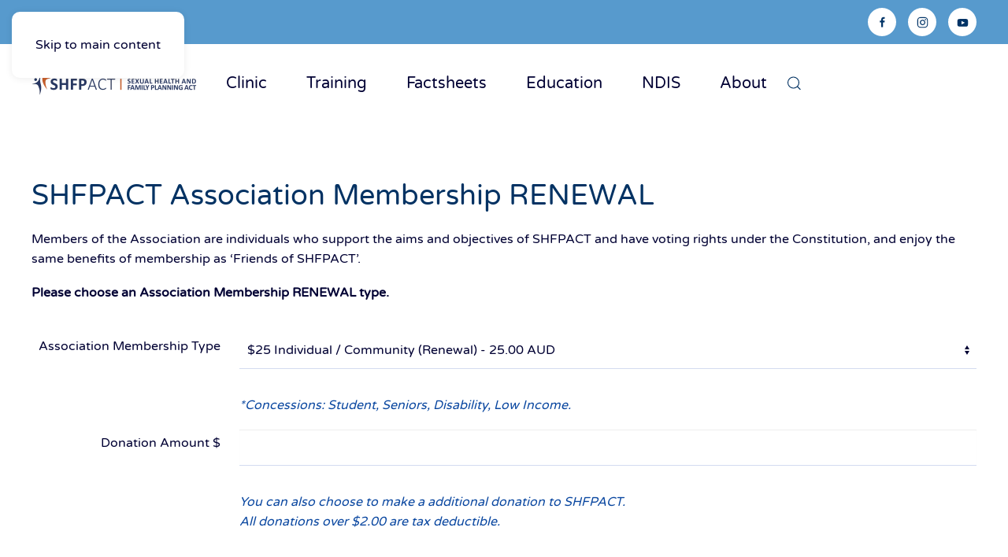

--- FILE ---
content_type: text/html; charset=utf-8
request_url: http://shfpact.org.au/index.php/component/rsform/form/24:shfpact-association-membership-renewal?Itemid=235
body_size: 9295
content:
<!DOCTYPE html>
<html lang="en-gb" dir="ltr">
    <head>
        <meta name="viewport" content="width=device-width, initial-scale=1">
        <link rel="icon" href="/images/logos/favicon.png" sizes="any">
                <link rel="apple-touch-icon" href="/images/logos/apple-touch-icon.png">
        <meta charset="utf-8" />
	<base href="http://shfpact.org.au/index.php/component/rsform/form/24:shfpact-association-membership-renewal" />
	<meta name="keywords" content="Menopause, Sexual Health" />
	<meta name="description" content="Sexual Health and Family Planning ACT offers a holistic, confidential and respectful service to Canberra and the region." />
	<title>Sexual Health &amp; Family Planning ACT</title>
	<link href="http://shfpact.org.au/index.php/component/rsform/form/24-shfpact-association-membership-renewal" rel="canonical" />
	<link href="/media/com_rsform/css/front.css?0ecc0a8370915a46dbb59a2fb51677a1" rel="stylesheet" />
	<link href="/media/com_rsform/css/frameworks/responsive/responsive.css?0ecc0a8370915a46dbb59a2fb51677a1" rel="stylesheet" />
	<link href="/templates/yootheme/css/theme.9.css?1758695838" rel="stylesheet" />
	<script type="application/json" class="joomla-script-options new">{"csrf.token":"8c530504bc63c2d0aecb8d90f0182d45","system.paths":{"root":"","base":""},"system.keepalive":{"interval":840000,"uri":"\/index.php\/component\/ajax\/?format=json"},"finder-search":{"url":"\/index.php\/component\/finder\/?task=suggestions.suggest&amp;format=json&amp;tmpl=component"}}</script>
	<script src="/media/com_rsform/js/script.js?0ecc0a8370915a46dbb59a2fb51677a1"></script>
	<script src="https://www.google.com/recaptcha/api.js?render=explicit"></script>
	<script src="/media/plg_system_rsfprecaptchav2/js/recaptchav2.js?0ecc0a8370915a46dbb59a2fb51677a1"></script>
	<script src="/media/system/js/core.js?0ecc0a8370915a46dbb59a2fb51677a1"></script>
	<!--[if lt IE 9]><script src="/media/system/js/polyfill.event.js?0ecc0a8370915a46dbb59a2fb51677a1"></script><![endif]-->
	<script src="/media/system/js/keepalive.js?0ecc0a8370915a46dbb59a2fb51677a1"></script>
	<script src="/templates/yootheme/html/com_finder/assets/awesomplete/js/awesomplete.min.js?0ecc0a8370915a46dbb59a2fb51677a1"></script>
	<script src="/templates/yootheme/html/com_finder/assets/com_finder/js/finder.min.js?0ecc0a8370915a46dbb59a2fb51677a1" defer></script>
	<script src="/templates/yootheme/vendor/assets/uikit/dist/js/uikit.min.js?4.5.11"></script>
	<script src="/templates/yootheme/vendor/assets/uikit/dist/js/uikit-icons-flow.min.js?4.5.11"></script>
	<script src="/templates/yootheme/js/theme.js?4.5.11"></script>
	<script>
RSFormProReCAPTCHAv2.loaders.push(function(){
	if (typeof RSFormProReCAPTCHAv2.forms[24] === 'undefined') {
		var id = grecaptcha.render('g-recaptcha-518', {"sitekey":"6LdG-iUTAAAAAKpBpyVMNcbVXqJ3uk94vQgzxdu6","theme":"light","type":"image","size":"normal"});
		RSFormProReCAPTCHAv2.forms[24] = id;
		
	}
});RSFormProUtils.addEvent(window, 'load', function(){
	RSFormPro.setHTML5Validation('24', false, {"parent":"","field":"rsform-error"}, 0);  
});
			RSFormProUtils.addEvent(window, 'load', function() {
				var rsf_choose_payment_field = RSFormPro.getFieldsByName(24, "Payment Type");
				if (rsf_choose_payment_field)
				{
					for(i = 0; i < rsf_choose_payment_field.length; i++) {
						if (rsf_choose_payment_field[i].nodeName == "SELECT" || rsf_choose_payment_field[i].nodeName == "INPUT")
						{
							RSFormProUtils.addEvent(rsf_choose_payment_field[i], "change", getPrice_24);
						}
					}
				}
			});
function getPrice_24() {
var total = 0;
var tax_value = 0;
var choose_payment_field = RSFormPro.getFieldsByName(24, "Payment Type");
var donationField500 = RSFormPro.getFieldsByName(24, 'Donation Amount');
if (donationField500) {
var donationPrice500 = donationField500[0].value;
if (donationField500[0].type == 'number') {
donationPrice500 = parseFloat(donationPrice500);} else {
while (donationPrice500.indexOf(",") > -1) {
donationPrice500 = donationPrice500.replace(",", '');
}
donationPrice500 = parseFloat(donationPrice500.replace(".", '.'));}
if (!isNaN(donationPrice500)) {
var donationQuantity = 1;
total += (donationQuantity * donationPrice500);
}
}
var products = {};
products[499] = [];
products[499].push(parseFloat('25'));
products[499].push(parseFloat('15'));
products[499].push(parseFloat('60'));
var fields = RSFormPro.getFieldsByName(24, 'Association Memberships');
var multipleQuantity = 1;
for (var i=0; i<fields[0].options.length; i++) {
if (fields[0].options[i].selected && typeof products[499][i] != 'undefined') {
var price = products[499][i];
if (!isNaN(price)) {
total += (multipleQuantity * price);
}
}
}
var formattedTotal = RSFormPro.formatNumber(total, '2', '.', ',');
var hiddenFormattedTotal = RSFormPro.formatNumber(total, 2, '.', '');

			if (typeof choose_payment_field !== 'undefined' && typeof taxes !== 'undefined')
			{
				var payment_chosen = 0;
				for(i = 0; i < choose_payment_field.length; i++) {
					if (choose_payment_field[i].nodeName == 'SELECT' || (choose_payment_field[i].nodeName == 'INPUT' && choose_payment_field[i].checked))
					{
						var payment_chosen  = choose_payment_field[i].value;
					}
				}

				if (payment_chosen && typeof taxes[payment_chosen] !== 'undefined')
				{
					tax_value = taxes[payment_chosen];
				}
			}
			
				else if(typeof taxes !== 'undefined')
				{
					tax_value = taxes['paypal'];
				}
			if (tax_value != 0)
			{
				if (tax_value.indexOf('%') > -1)
				{
					var tax_value_raw = parseFloat(tax_value);
					tax_value = (total * tax_value_raw) / 100;
				}
				else
				{
					tax_value = parseFloat(tax_value);
				}
			}

			var grandTotal = total + tax_value;
			var formattedGrandTotal = number_format(grandTotal, '2', '.', ',');
			var formattedTax = number_format(tax_value, '2', '.', ',');
			var totalMask = '{price} {currency}';
totalMask = totalMask.replace('{price}', formattedTotal);
totalMask = totalMask.replace(/\{currency\}/g, 'AUD');
totalMask = totalMask.replace('{grandtotal}', formattedGrandTotal);
totalMask = totalMask.replace('{tax}', formattedTax);
document.getElementById('payment_total_24').innerHTML = totalMask;
var hiddenFormattedField = RSFormPro.getFieldsByName(24, 'Total');
hiddenFormattedField[0].value = hiddenFormattedTotal;
var field = RSFormPro.getFieldsByName(24, 'rsfp_Total');
field[0].value = hiddenFormattedTotal;
}
RSFormProUtils.addEvent(window, 'load', function() {
	RSFormProUtils.addEvent(RSFormPro.getForm(24), 'reset', function() {
		window.setTimeout(getPrice_24, 10);
	});
});
window.addEventListener('DOMContentLoaded', getPrice_24);document.addEventListener('DOMContentLoaded', function() {
            Array.prototype.slice.call(document.querySelectorAll('a span[id^="cloak"]')).forEach(function(span) {
                span.innerText = span.textContent;
            });
        });
	</script>
	<script>window.yootheme ||= {}; var $theme = yootheme.theme = {"i18n":{"close":{"label":"Close"},"totop":{"label":"Back to top"},"marker":{"label":"Open"},"navbarToggleIcon":{"label":"Open Menu"},"paginationPrevious":{"label":"Previous page"},"paginationNext":{"label":"Next Page"},"searchIcon":{"toggle":"Open Search","submit":"Submit Search"},"slider":{"next":"Next slide","previous":"Previous slide","slideX":"Slide %s","slideLabel":"%s of %s"},"slideshow":{"next":"Next slide","previous":"Previous slide","slideX":"Slide %s","slideLabel":"%s of %s"},"lightboxPanel":{"next":"Next slide","previous":"Previous slide","slideLabel":"%s of %s","close":"Close"}}};</script>

    </head>
    <body class="">

        <div class="uk-hidden-visually uk-notification uk-notification-top-left uk-width-auto">
            <div class="uk-notification-message">
                <a href="#tm-main" class="uk-link-reset">Skip to main content</a>
            </div>
        </div>

        
        
        <div class="tm-page">

                        


<header class="tm-header-mobile uk-hidden@s">


        <div uk-sticky show-on-up animation="uk-animation-slide-top" cls-active="uk-navbar-sticky" sel-target=".uk-navbar-container">
    
        <div class="uk-navbar-container">

            <div class="uk-container uk-container-expand">
                <nav class="uk-navbar" uk-navbar="{&quot;align&quot;:&quot;left&quot;,&quot;container&quot;:&quot;.tm-header-mobile &gt; [uk-sticky]&quot;,&quot;boundary&quot;:&quot;.tm-header-mobile .uk-navbar-container&quot;}">

                                        <div class="uk-navbar-left ">

                        
                                                    <a uk-toggle href="#tm-dialog-mobile" class="uk-navbar-toggle">

        
        <div uk-navbar-toggle-icon></div>

        
    </a>
<div class="uk-navbar-item" id="module-menu-navbar-mobile">

    
    
<ul class="uk-subnav" uk-dropnav="{&quot;boundary&quot;:&quot;false&quot;,&quot;container&quot;:&quot;body&quot;}">
    
	<li class="item-149 uk-parent"><a href="/index.php/clinic">Clinic</a>
	<div class="uk-dropdown"><div class="uk-drop-grid uk-child-width-1-1" uk-grid><div><ul class="uk-nav uk-dropdown-nav">

		<li class="item-385"><a href="/index.php/clinic/clinic-appointments">Clinic Appointments</a></li>
		<li class="item-384"><a href="/index.php/clinic/pelvic-pain-clinic">Pelvic Pain Clinic</a></li>
		<li class="item-499"><a href="/index.php/clinic/free-sti-testing-clinic-for-under-30s">Free STI Testing Clinic for under 30s</a></li>
		<li class="item-500"><a href="/index.php/clinic/iud-consults-and-insertion">IUD Consults and Insertion</a></li>
		<li class="item-333"><a href="/index.php/clinic/unplanned-pregnancy-counselling">Pregnancy Options Counselling</a></li>
		<li class="item-150"><a href="/index.php/clinic/menopause">Menopause</a></li></ul></div></div></div></li>
	<li class="item-294"><a href="/index.php/training">Training</a></li>
	<li class="item-160"><a href="/index.php/sexual-heath-factsheets">Factsheets</a></li>
	<li class="item-151 uk-parent"><a href="/index.php/education">Education</a>
	<div class="uk-dropdown"><div class="uk-drop-grid uk-child-width-1-1" uk-grid><div><ul class="uk-nav uk-dropdown-nav">

		<li class="item-295"><a href="/index.php/education/sosafe">SoSafe Program</a></li>
		<li class="item-332"><a href="/index.php/education/lgbtiq-resources">LGBTIQ+ Resources</a></li>
		<li class="item-501"><a href="/index.php/education/resources-video">Video Resources</a></li>
		<li class="item-502"><a href="/index.php/education/digital-resources">Digital Resources</a></li></ul></div></div></div></li>
	<li class="item-247"><a href="/index.php/ndis">NDIS</a></li>
	<li class="item-148 uk-parent"><a href="/index.php/appointments">About</a>
	<div class="uk-dropdown"><div class="uk-drop-grid uk-child-width-1-1" uk-grid><div><ul class="uk-nav uk-dropdown-nav">

		<li class="item-235"><a href="/index.php/appointments/join">Join</a></li>
		<li class="item-236"><a href="/index.php/appointments/donate">Donate</a></li>
		<li class="item-237"><a href="/index.php/appointments/covid19">COVID19</a></li>
		<li class="item-248"><a href="/index.php/appointments/employment">Employment</a></li>
		<li class="item-302"><a href="/index.php/appointments/contact-us">Contact Us</a></li>
		<li class="item-334"><a href="/index.php/appointments/shfpact-policies">Policies</a></li>
		<li class="item-424"><a href="/index.php/appointments/our-services">Our Services</a></li>
		<li class="item-301"><a href="/index.php/appointments/easy-english">Easy English Policies</a></li>
		<li class="item-527"><a href="/index.php/appointments/annual-report-2024-2025">Annual Report 2024-2025</a></li>
		<li class="item-460"><a href="/index.php/appointments/2023-2024-annual-report">Annual Report 2023-2024</a></li>
		<li class="item-422"><a href="/index.php/appointments/2022-2023-annual-report">Annual Report 2022-2023</a></li>
		<li class="item-331"><a href="/index.php/appointments/2021-2022-annual-report">Annual Report 2021-2022</a></li>
		<li class="item-434"><a href="/index.php/appointments/feedback-form">Feedback</a></li>
		<li class="item-224"><a href="/index.php/appointments/news">News</a></li></ul></div></div></div></li></ul>

</div>

                        
                        
                    </div>
                    
                                        <div class="uk-navbar-center">

                                                    <a href="http://shfpact.org.au/index.php" aria-label="Back to home" class="uk-logo uk-navbar-item">
    <picture>
<source type="image/webp" srcset="/templates/yootheme/cache/e7/SHFPACT-Logo-e7c8a0a8.webp 148w, /templates/yootheme/cache/20/SHFPACT-Logo-2060da17.webp 295w, /templates/yootheme/cache/09/SHFPACT-Logo-09a86ee5.webp 296w" sizes="(min-width: 148px) 148px">
<img alt="SHFPACT" loading="eager" src="/templates/yootheme/cache/6b/SHFPACT-Logo-6be4dba7.png" width="148" height="20">
</picture><picture>
<source type="image/webp" srcset="/templates/yootheme/cache/2e/SHFPACT-Logo-reversed-2e931d1d.webp 148w, /templates/yootheme/cache/25/SHFPACT-Logo-reversed-2571379e.webp 295w, /templates/yootheme/cache/0c/SHFPACT-Logo-reversed-0cb9836c.webp 296w" sizes="(min-width: 148px) 148px">
<img class="uk-logo-inverse" alt="SHFPACT" loading="eager" src="/templates/yootheme/cache/80/SHFPACT-Logo-reversed-80074906.png" width="148" height="20">
</picture></a>
                        
                        
                    </div>
                    
                    
                </nav>
            </div>

        </div>

        </div>
    



        <div id="tm-dialog-mobile" uk-offcanvas="container: true; overlay: true" mode="push">
        <div class="uk-offcanvas-bar uk-flex uk-flex-column">

                        <button class="uk-offcanvas-close uk-close-large" type="button" uk-close uk-toggle="cls: uk-close-large; mode: media; media: @s"></button>
            
                        <div class="uk-margin-auto-bottom uk-text-center">
                
<div class="uk-grid uk-child-width-1-1" uk-grid>    <div>
<div class="uk-panel" id="module-menu-dialog-mobile">

    
    
<ul class="uk-nav uk-nav-secondary uk-nav-divider uk-nav-center">
    
	<li class="item-149 uk-parent"><a href="/index.php/clinic">Clinic</a>
	<ul class="uk-nav-sub">

		<li class="item-385"><a href="/index.php/clinic/clinic-appointments">Clinic Appointments</a></li>
		<li class="item-384"><a href="/index.php/clinic/pelvic-pain-clinic">Pelvic Pain Clinic</a></li>
		<li class="item-499"><a href="/index.php/clinic/free-sti-testing-clinic-for-under-30s">Free STI Testing Clinic for under 30s</a></li>
		<li class="item-500"><a href="/index.php/clinic/iud-consults-and-insertion">IUD Consults and Insertion</a></li>
		<li class="item-333"><a href="/index.php/clinic/unplanned-pregnancy-counselling">Pregnancy Options Counselling</a></li>
		<li class="item-150"><a href="/index.php/clinic/menopause">Menopause</a></li></ul></li>
	<li class="item-294"><a href="/index.php/training">Training</a></li>
	<li class="item-160"><a href="/index.php/sexual-heath-factsheets">Factsheets</a></li>
	<li class="item-151 uk-parent"><a href="/index.php/education">Education</a>
	<ul class="uk-nav-sub">

		<li class="item-295"><a href="/index.php/education/sosafe">SoSafe Program</a></li>
		<li class="item-332"><a href="/index.php/education/lgbtiq-resources">LGBTIQ+ Resources</a></li>
		<li class="item-501"><a href="/index.php/education/resources-video">Video Resources</a></li>
		<li class="item-502"><a href="/index.php/education/digital-resources">Digital Resources</a></li></ul></li>
	<li class="item-247"><a href="/index.php/ndis">NDIS</a></li>
	<li class="item-148 uk-parent"><a href="/index.php/appointments">About</a>
	<ul class="uk-nav-sub">

		<li class="item-235"><a href="/index.php/appointments/join">Join</a></li>
		<li class="item-236"><a href="/index.php/appointments/donate">Donate</a></li>
		<li class="item-237"><a href="/index.php/appointments/covid19">COVID19</a></li>
		<li class="item-248"><a href="/index.php/appointments/employment">Employment</a></li>
		<li class="item-302"><a href="/index.php/appointments/contact-us">Contact Us</a></li>
		<li class="item-334"><a href="/index.php/appointments/shfpact-policies">Policies</a></li>
		<li class="item-424"><a href="/index.php/appointments/our-services">Our Services</a></li>
		<li class="item-301"><a href="/index.php/appointments/easy-english">Easy English Policies</a></li>
		<li class="item-527"><a href="/index.php/appointments/annual-report-2024-2025">Annual Report 2024-2025</a></li>
		<li class="item-460"><a href="/index.php/appointments/2023-2024-annual-report">Annual Report 2023-2024</a></li>
		<li class="item-422"><a href="/index.php/appointments/2022-2023-annual-report">Annual Report 2022-2023</a></li>
		<li class="item-331"><a href="/index.php/appointments/2021-2022-annual-report">Annual Report 2021-2022</a></li>
		<li class="item-434"><a href="/index.php/appointments/feedback-form">Feedback</a></li>
		<li class="item-224"><a href="/index.php/appointments/news">News</a></li></ul></li></ul>

</div>
</div>    <div>
<div class="uk-panel" id="module-tm-4">

    
    

    <form id="search-tm-4" action="/index.php/component/finder/search" method="get" role="search" class="uk-search js-finder-searchform uk-search-default uk-width-1-1"><span uk-search-icon></span><input name="q" class="js-finder-search-query uk-search-input" placeholder="Search" required aria-label="Search" type="search"></form>
    

</div>
</div></div>
            </div>
            
            
        </div>
    </div>
    
    
    

</header>


<div class="tm-toolbar tm-toolbar-default uk-visible@s">
    <div class="uk-container uk-flex uk-flex-middle">

        
                <div class="uk-margin-auto-left">
            <div class="uk-grid-medium uk-child-width-auto uk-flex-middle" uk-grid="margin: uk-margin-small-top">
                <div>
<div class="uk-panel" id="module-tm-5">

    
    <ul class="uk-flex-inline uk-flex-middle uk-flex-nowrap uk-grid-small" uk-grid>                    <li><a href="https://www.facebook.com/shfpact" class="uk-preserve-width uk-icon-button" rel="noreferrer" target="_blank"><span uk-icon="icon: facebook; width: 15; height: 15;"></span></a></li>
                    <li><a href="https://www.instagram.com/shfpact/" class="uk-preserve-width uk-icon-button" rel="noreferrer" target="_blank"><span uk-icon="icon: instagram; width: 15; height: 15;"></span></a></li>
                    <li><a href="https://www.youtube.com/channel/UCOifrw7BHTRR9nrHZP3-3yQ" class="uk-preserve-width uk-icon-button" rel="noreferrer" target="_blank"><span uk-icon="icon: youtube; width: 15; height: 15;"></span></a></li>
            </ul>
</div>
</div>
            </div>
        </div>
        
    </div>
</div>

<header class="tm-header uk-visible@s">



        <div uk-sticky media="@s" show-on-up animation="uk-animation-slide-top" cls-active="uk-navbar-sticky" sel-target=".uk-navbar-container">
    
        <div class="uk-navbar-container uk-navbar-primary">

            <div class="uk-container uk-container-large">
                <nav class="uk-navbar" uk-navbar="{&quot;align&quot;:&quot;left&quot;,&quot;container&quot;:&quot;.tm-header &gt; [uk-sticky]&quot;,&quot;boundary&quot;:&quot;.tm-header .uk-navbar-container&quot;}">

                                        <div class="uk-navbar-left ">

                                                    <a href="http://shfpact.org.au/index.php" aria-label="Back to home" class="uk-logo uk-navbar-item">
    <picture>
<source type="image/webp" srcset="/templates/yootheme/cache/60/SHFPACT-Logo-605daa40.webp 214w, /templates/yootheme/cache/db/SHFPACT-Logo-db3a65f0.webp 427w, /templates/yootheme/cache/55/SHFPACT-Logo-55d002ca.webp 428w" sizes="(min-width: 214px) 214px">
<img alt="SHFPACT" loading="eager" src="/templates/yootheme/cache/ec/SHFPACT-Logo-ec71d14f.png" width="214" height="29">
</picture><picture>
<source type="image/webp" srcset="/templates/yootheme/cache/a9/SHFPACT-Logo-reversed-a90617f5.webp 214w, /templates/yootheme/cache/de/SHFPACT-Logo-reversed-de2b8879.webp 427w, /templates/yootheme/cache/50/SHFPACT-Logo-reversed-50c1ef43.webp 428w" sizes="(min-width: 214px) 214px">
<img class="uk-logo-inverse" alt="SHFPACT" loading="eager" src="/templates/yootheme/cache/07/SHFPACT-Logo-reversed-079243ee.png" width="214" height="29">
</picture></a>
                        
                        
                        
                    </div>
                    
                                        <div class="uk-navbar-center">

                        
                                                    
<ul class="uk-navbar-nav">
    
	<li class="item-149 uk-parent"><a href="/index.php/clinic">Clinic</a>
	<div class="uk-drop uk-navbar-dropdown"><div><ul class="uk-nav uk-navbar-dropdown-nav">

		<li class="item-385"><a href="/index.php/clinic/clinic-appointments">Clinic Appointments</a></li>
		<li class="item-384"><a href="/index.php/clinic/pelvic-pain-clinic">Pelvic Pain Clinic</a></li>
		<li class="item-499"><a href="/index.php/clinic/free-sti-testing-clinic-for-under-30s">Free STI Testing Clinic for under 30s</a></li>
		<li class="item-500"><a href="/index.php/clinic/iud-consults-and-insertion">IUD Consults and Insertion</a></li>
		<li class="item-333"><a href="/index.php/clinic/unplanned-pregnancy-counselling">Pregnancy Options Counselling</a></li>
		<li class="item-150"><a href="/index.php/clinic/menopause">Menopause</a></li></ul></div></div></li>
	<li class="item-294"><a href="/index.php/training">Training</a></li>
	<li class="item-160"><a href="/index.php/sexual-heath-factsheets">Factsheets</a></li>
	<li class="item-151 uk-parent"><a href="/index.php/education">Education</a>
	<div class="uk-drop uk-navbar-dropdown"><div><ul class="uk-nav uk-navbar-dropdown-nav">

		<li class="item-295"><a href="/index.php/education/sosafe">SoSafe Program</a></li>
		<li class="item-332"><a href="/index.php/education/lgbtiq-resources">LGBTIQ+ Resources</a></li>
		<li class="item-501"><a href="/index.php/education/resources-video">Video Resources</a></li>
		<li class="item-502"><a href="/index.php/education/digital-resources">Digital Resources</a></li></ul></div></div></li>
	<li class="item-247"><a href="/index.php/ndis">NDIS</a></li>
	<li class="item-148 uk-parent"><a href="/index.php/appointments">About</a>
	<div class="uk-drop uk-navbar-dropdown"><div><ul class="uk-nav uk-navbar-dropdown-nav">

		<li class="item-235"><a href="/index.php/appointments/join">Join</a></li>
		<li class="item-236"><a href="/index.php/appointments/donate">Donate</a></li>
		<li class="item-237"><a href="/index.php/appointments/covid19">COVID19</a></li>
		<li class="item-248"><a href="/index.php/appointments/employment">Employment</a></li>
		<li class="item-302"><a href="/index.php/appointments/contact-us">Contact Us</a></li>
		<li class="item-334"><a href="/index.php/appointments/shfpact-policies">Policies</a></li>
		<li class="item-424"><a href="/index.php/appointments/our-services">Our Services</a></li>
		<li class="item-301"><a href="/index.php/appointments/easy-english">Easy English Policies</a></li>
		<li class="item-527"><a href="/index.php/appointments/annual-report-2024-2025">Annual Report 2024-2025</a></li>
		<li class="item-460"><a href="/index.php/appointments/2023-2024-annual-report">Annual Report 2023-2024</a></li>
		<li class="item-422"><a href="/index.php/appointments/2022-2023-annual-report">Annual Report 2022-2023</a></li>
		<li class="item-331"><a href="/index.php/appointments/2021-2022-annual-report">Annual Report 2021-2022</a></li>
		<li class="item-434"><a href="/index.php/appointments/feedback-form">Feedback</a></li>
		<li class="item-224"><a href="/index.php/appointments/news">News</a></li></ul></div></div></li></ul>


    <a class="uk-navbar-toggle" id="module-tm-3" href="#search-tm-3-search" uk-search-icon uk-toggle></a>

    <div uk-modal id="search-tm-3-search" class="uk-modal">
        <div class="uk-modal-dialog uk-modal-body">

            
            
                <form id="search-tm-3" action="/index.php/component/finder/search" method="get" role="search" class="uk-search js-finder-searchform uk-width-1-1 uk-search-medium"><span uk-search-icon></span><input name="q" class="js-finder-search-query uk-search-input" placeholder="Search" required aria-label="Search" type="search" autofocus></form>
                
            
        </div>
    </div>


                        
                    </div>
                    
                                        <div class="uk-navbar-right">

                        
                                                    
                        
                    </div>
                    
                </nav>
            </div>

        </div>

        </div>
    







</header>

            
            

            <main id="tm-main"  class="tm-main uk-section uk-section-default" uk-height-viewport="expand: true">

                                <div class="uk-container">

                    
                                                            
                            
                
                <div id="system-message-container" data-messages="[]">
</div>

                <form method="post"  id="userForm" class="formResponsive" action="http://shfpact.org.au/index.php/component/rsform/form/24:shfpact-association-membership-renewal?Itemid=235"><h2>SHFPACT Association Membership RENEWAL</h2>

<!-- Do not remove this ID, it is used to identify the page so that the pagination script can work correctly -->
<div class="formContainer formHorizontal" id="rsform_24_page_0">
	<div class="formRow">
		<div class="formSpan12">
			<div class="rsform-block rsform-block-association-membership rsform-type-freetext">
					Members of the Association are individuals who support the aims and objectives of SHFPACT and have voting rights under the Constitution, and enjoy the same benefits of membership as &lsquo;Friends of SHFPACT&rsquo;.

			</div>
			<div class="rsform-block rsform-block-association-membership-type rsform-type-freetext">
					<p><strong>Please choose an Association Membership RENEWAL type.</strong></p>
			</div>
			<div class="rsform-block rsform-block-association-memberships rsform-type-multipleproducts">
				<label class="formControlLabel" for="payment-499">Association Membership Type</label>
				<div class="formControls">
					<div class="formBody">
						<select name="form[Association Memberships][]" id="payment-499" onchange="getPrice_24();" class="rsform-select-box"><option value=" $25 Individual / Community (Renewal)"> $25 Individual / Community (Renewal) - 25.00 AUD</option><option value=" $15 Concession* / Community (Renewal)"> $15 Concession* / Community (Renewal) - 15.00 AUD</option><option value=" $60 Individual / Professional (Renewal)"> $60 Individual / Professional (Renewal) - 60.00 AUD</option></select>
						<span class="formValidation"><span id="component499" class="formNoError">Invalid Input</span></span>
						<p class="formDescription"><em>*Concessions: Student, Seniors, Disability, Low Income.</em></p>
					</div>
				</div>
			</div>
			<div class="rsform-block rsform-block-donation-amount rsform-type-donationproduct">
				<label class="formControlLabel" for="Donation Amount">Donation Amount $</label>
				<div class="formControls">
					<div class="formBody">
						<input type="text" value="" size="20" name="form[Donation Amount]" id="Donation Amount" class="rsform-input-box" oninput="getPrice_24();" />
						<span class="formValidation"><span id="component500" class="formNoError">Invalid Input</span></span>
						<p class="formDescription"><em>You can also choose to make a additional donation to SHFPACT. </p> All donations over $2.00 are tax deductible. </em></p>
					</div>
				</div>
			</div>
			<div class="rsform-block rsform-block-total rsform-type-total">
				<label class="formControlLabel" for="Total">Total Amount</label>
				<div class="formControls">
					<div class="formBody">
						<span id="payment_total_24" class="rsform_payment_total">0.00 AUD</span> <input type="hidden" id="Total" value="0" name="form[Total]" />
						<span class="formValidation"><span id="component501" class="formNoError"></span></span>
						<p class="formDescription"></p>
					</div>
				</div>
			</div>
			<div class="rsform-block rsform-block-payment-type rsform-type-choosepayment">
				<label class="formControlLabel" for="Payment Type">Payment Type</label>
				<div class="formControls">
					<div class="formBody">
						<select name="form[Payment Type][]" id="Payment Type" Paypal Cheque Invoice class="rsform-select-box"><option value="paypal">Paypal</option><option value="Invoice">Invoice</option></select>
						<span class="formValidation"></span>
						<p class="formDescription"><em>Please choose a payment type. </p> Paypal also allows for Credit Card payments. </em></p>
					</div>
				</div>
			</div>
					
					
			<div class="rsform-block rsform-block-your-details rsform-type-freetext">
					<strong>Your Details</strong>
			</div>
			<div class="rsform-block rsform-block-first-name rsform-type-textbox">
				<label class="formControlLabel" for="First Name">First Name<strong class="formRequired">(*)</strong></label>
				<div class="formControls">
					<div class="formBody">
						<input type="text" value="" size="20" name="form[First Name]" id="First Name" class="rsform-input-box" aria-required="true" />
						<span class="formValidation"><span id="component506" class="formNoError">Please type your full name.</span></span>
						<p class="formDescription"></p>
					</div>
				</div>
			</div>
			<div class="rsform-block rsform-block-last-name rsform-type-textbox">
				<label class="formControlLabel" for="Last Name">Last Name<strong class="formRequired">(*)</strong></label>
				<div class="formControls">
					<div class="formBody">
						<input type="text" value="" size="20" name="form[Last Name]" id="Last Name" class="rsform-input-box" aria-required="true" />
						<span class="formValidation"><span id="component507" class="formNoError">Invalid Input</span></span>
						<p class="formDescription"></p>
					</div>
				</div>
			</div>
			<div class="rsform-block rsform-block-organisation rsform-type-textbox">
				<label class="formControlLabel" for="Organisation">Organisation</label>
				<div class="formControls">
					<div class="formBody">
						<input type="text" value="" size="20" name="form[Organisation]" id="Organisation" class="rsform-input-box" />
						<span class="formValidation"><span id="component508" class="formNoError">Invalid Input</span></span>
						<p class="formDescription"><em>If Applicable. </em></p>
					</div>
				</div>
			</div>
			<div class="rsform-block rsform-block-email rsform-type-textbox">
				<label class="formControlLabel" for="Email">E-mail<strong class="formRequired">(*)</strong></label>
				<div class="formControls">
					<div class="formBody">
						<input type="text" value="" size="20" name="form[Email]" id="Email" class="rsform-input-box" aria-required="true" />
						<span class="formValidation"><span id="component509" class="formNoError">Invalid email address.</span></span>
						<p class="formDescription"></p>
					</div>
				</div>
			</div>
			<div class="rsform-block rsform-block-telephone rsform-type-textbox">
				<label class="formControlLabel" for="Telephone">Telephone</label>
				<div class="formControls">
					<div class="formBody">
						<input type="text" value="" size="20" name="form[Telephone]" id="Telephone" class="rsform-input-box" />
						<span class="formValidation"><span id="component510" class="formNoError">Invalid Input</span></span>
						<p class="formDescription"></p>
					</div>
				</div>
			</div>
			<div class="rsform-block rsform-block-address-details rsform-type-freetext">
					<strong>Address Details</strong>
			</div>
			<div class="rsform-block rsform-block-street rsform-type-textarea">
				<label class="formControlLabel" for="Street">Street<strong class="formRequired">(*)</strong></label>
				<div class="formControls">
					<div class="formBody">
						<textarea cols="50" rows="5" name="form[Street]" id="Street" class="rsform-text-box" aria-required="true"></textarea>
						<span class="formValidation"><span id="component512" class="formNoError">Invalid Input</span></span>
						<p class="formDescription"></p>
					</div>
				</div>
			</div>
			<div class="rsform-block rsform-block-suburb rsform-type-textbox">
				<label class="formControlLabel" for="Suburb">Suburb<strong class="formRequired">(*)</strong></label>
				<div class="formControls">
					<div class="formBody">
						<input type="text" value="" size="20" name="form[Suburb]" id="Suburb" class="rsform-input-box" aria-required="true" />
						<span class="formValidation"><span id="component513" class="formNoError">Invalid Input</span></span>
						<p class="formDescription"></p>
					</div>
				</div>
			</div>
			<div class="rsform-block rsform-block-state rsform-type-textbox">
				<label class="formControlLabel" for="State">State<strong class="formRequired">(*)</strong></label>
				<div class="formControls">
					<div class="formBody">
						<input type="text" value="" size="20" name="form[State]" id="State" class="rsform-input-box" aria-required="true" />
						<span class="formValidation"><span id="component514" class="formNoError">Invalid Input</span></span>
						<p class="formDescription"></p>
					</div>
				</div>
			</div>
			<div class="rsform-block rsform-block-post-code rsform-type-textbox">
				<label class="formControlLabel" for="Post Code">Post Code<strong class="formRequired">(*)</strong></label>
				<div class="formControls">
					<div class="formBody">
						<input type="text" value="" size="20" name="form[Post Code]" id="Post Code" class="rsform-input-box" aria-required="true" />
						<span class="formValidation"><span id="component515" class="formNoError">Invalid Input</span></span>
						<p class="formDescription"></p>
					</div>
				</div>
			</div>
			<div class="rsform-block rsform-block-association-membership-declaration rsform-type-freetext">
					<p><strong>DECLARATION</strong>
</p>
<p><em>Members of the Association are asked to AGREE with the declaration below.</em>
</p>
<p>I apply for membership of Sexual Health and Family Planning ACT Incorporated (SHFPACT), an Association incorporated in the Australian Capital Territory under the Associations Incorporations Act 1997, and confirm that in accordance with the Constitution of the Association:</p>
<ul>
	<li>I agree with the aims and objectives of SHFPACT;</li>
	<li>I am not a member of an organisation whose aims and objects are contrary to those of the Association.</li>
			</div>
			<div class="rsform-block rsform-block-declaration-agreement rsform-type-checkboxgroup">
				<label class="formControlLabel" id="Declaration Agreement-grouplbl">I AGREE<strong class="formRequired">(*)</strong></label>
				<div class="formControls" role="group" aria-labelledby="Declaration Agreement-grouplbl">
					<div class="formBody">
						<fieldset class="rsfp-fieldset"><legend class="rsfp-visually-hidden">I AGREE</legend><label id="Declaration Agreement0-lbl" for="Declaration Agreement0"><input type="checkbox"  name="form[Declaration Agreement][]" value="&lt;strong&gt;I AGREE&lt;/strong&gt; with the declaration as stated above." id="Declaration Agreement0" class="rsform-checkbox" /><strong>I AGREE</strong> with the declaration as stated above.</label></fieldset>
						<span class="formValidation"><span id="component517" class="formNoError">Invalid Input</span></span>
						<p class="formDescription"></p>
					</div>
				</div>
			</div>
			<div class="rsform-block rsform-block-recaptchav2 rsform-type-recaptchav2">
				<label class="formControlLabel">Prove you're human<strong class="formRequired">(*)</strong></label>
				<div class="formControls">
					<div class="formBody">
						<div id="g-recaptcha-518"></div>
			<noscript>
			  <div style="width: 302px; height: 352px;">
				<div style="width: 302px; height: 352px; position: relative;">
				  <div style="width: 302px; height: 352px; position: absolute;">
					<iframe src="https://www.google.com/recaptcha/api/fallback?k=6LdG-iUTAAAAAKpBpyVMNcbVXqJ3uk94vQgzxdu6" frameborder="0" scrolling="no" style="width: 302px; height:352px; border-style: none;"></iframe>
				  </div>
				  <div style="width: 250px; height: 80px; position: absolute; border-style: none; bottom: 21px; left: 25px; margin: 0px; padding: 0px; right: 25px;">
					<textarea id="g-recaptcha-response" name="g-recaptcha-response" class="g-recaptcha-response" style="width: 250px; height: 80px; border: 1px solid #c1c1c1; margin: 0px; padding: 0px; resize: none;"></textarea>
				  </div>
				</div>
			  </div>
			</noscript>
						<span class="formValidation"><span id="component518" class="formNoError">Invalid Input</span></span>
						<p class="formDescription"></p>
					</div>
				</div>
			</div>
			<div class="rsform-block rsform-block-submit rsform-type-submitbutton">
				<label class="formControlLabel"></label>
				<div class="formControls">
					<div class="formBody">
						<button type="submit" name="form[Submit]" id="Submit" class="rsform-submit-button" >Submit</button> <button type="reset" class="rsform-reset-button" onclick="RSFormPro.resetElements(24)" >Reset</button>
						<span class="formValidation"></span>
						<p class="formDescription"></p>
					</div>
				</div>
			</div>
		</div>
	</div>
</div><input type="hidden" name="form[formId]" value="24"/><input type="hidden" name="8c530504bc63c2d0aecb8d90f0182d45" value="1" /><input type="hidden" name="form[rsfp_Total]" value="0" />
</form>

                
                        
                </div>
                
            </main>

            

                        <footer>
                <!-- Builder #footer -->
<div class="uk-section-default uk-section uk-section-large">
    
        
        
        
            
                                <div class="uk-container">                
                    <div class="uk-grid tm-grid-expand uk-grid-row-collapse" uk-grid>
<div class="uk-width-1-3@m">
    
        
            
            
            
                
                    
<h3 class="uk-h3 uk-text-muted uk-margin">        <div style="text-align: center;"><strong>Clinic</strong></div>    </h3><div class="uk-panel uk-text-meta uk-text-muted uk-margin"><p style="text-align: center;">Level,1 28 University Avenue<br />Canberra ACT 2601<br />Australia</p></div>
<div class="uk-blend-difference uk-margin uk-width-small uk-margin-auto uk-text-center">
    
    
        
        
<a class="el-content" href="https://www.google.com/maps?client=safari&amp;rls=en&amp;q=Sexual+Health+%26+Family+Planning+ACT+location&amp;oe=UTF-8&amp;um=1&amp;ie=UTF-8&amp;sa=X&amp;ved=2ahUKEwi76_bgwd3xAhUBT30KHVjADooQ_AUoAXoECAIQAw" target="_blank">
    
        Find us    
    
</a>


        
    
    
</div>

                
            
        
    
</div>
<div class="uk-width-1-3@m">
    
        
            
            
            
                
                    
<h3 class="uk-h3 uk-text-muted uk-margin">        <div style="text-align: center;"><strong>Our Projects</strong></div>    </h3>
<ul class="uk-list">
    
    
                <li class="el-item">            <div class="el-content uk-panel uk-text-muted"><a href="https://sosafeprogram.com" class="el-link uk-link-text uk-margin-remove-last-child"><p style="text-align: center;">SoSafe! Program</p></a></div>        </li>                <li class="el-item">            <div class="el-content uk-panel uk-text-muted"><a href="https://safermesaferyou.org.au" class="el-link uk-link-text uk-margin-remove-last-child"><p style="text-align: center;"><span> Safer Me Safer You</span></p></a></div>        </li>        
    
    
</ul>
                
            
        
    
</div>
<div class="uk-width-1-3@m">
    
        
            
            
            
                
                    
<h3 class="uk-h3 uk-text-muted uk-margin">        <div style="text-align: center;"><strong>About Us</strong></div>    </h3>
<ul class="uk-list">
    
    
                <li class="el-item">            <div class="el-content uk-panel uk-text-muted"><a href="http://www.shfpact.org.au/index.php/news" class="el-link uk-link-text uk-margin-remove-last-child"><p style="text-align: center;">News &amp; Updates</p></a></div>        </li>                <li class="el-item">            <div class="el-content uk-panel uk-text-muted"><a href="https://www.shfpact.org.au/index.php/appointments/join" class="el-link uk-link-text uk-margin-remove-last-child"><p style="text-align: center;">Become a SHFPACT member</p></a></div>        </li>                <li class="el-item">            <div class="el-content uk-panel uk-text-muted"><a href="https://www.shfpact.org.au/index.php/appointments/donate" class="el-link uk-link-text uk-margin-remove-last-child"><p style="text-align: center;">Make a donation</p></a></div>        </li>                <li class="el-item">            <div class="el-content uk-panel uk-text-muted"><a href="https://www.shfpact.org.au/index.php/appointments/employment" class="el-link uk-link-text uk-margin-remove-last-child"><div style="text-align: center;">Join the SHFPACT team</div></a></div>        </li>        
    
    
</ul>
                
            
        
    
</div></div><div class="uk-grid tm-grid-expand uk-grid-margin" uk-grid>
<div class="uk-width-1-2@s uk-width-1-4@m">
    
        
            
            
            
                
                    
<div class="uk-margin uk-width-small uk-margin-auto uk-text-center">
        <picture>
<source type="image/webp" srcset="/templates/yootheme/cache/6b/We%20heart%20NDIS%20Registered%20provider%20logo%20-%20Short-6be09ca2.webp 180w, /templates/yootheme/cache/56/We%20heart%20NDIS%20Registered%20provider%20logo%20-%20Short-56c63aac.webp 360w" sizes="(min-width: 180px) 180px">
<img src="/templates/yootheme/cache/0a/We%20heart%20NDIS%20Registered%20provider%20logo%20-%20Short-0a5f9412.jpeg" width="180" height="95" class="el-image" alt loading="lazy">
</picture>    
    
</div>
                
            
        
    
</div>
<div class="uk-width-1-2@s uk-width-1-4@m">
    
        
            
            
            
                
                    
<div class="uk-margin uk-width-small uk-margin-auto uk-text-center">
        <picture>
<source type="image/webp" srcset="/templates/yootheme/cache/15/HDAA%20Accredited%20Organisation%20Mark%20PNG-15ca1b92.webp 120w, /templates/yootheme/cache/68/HDAA%20Accredited%20Organisation%20Mark%20PNG-68b24d4e.webp 240w" sizes="(min-width: 120px) 120px">
<img src="/templates/yootheme/cache/fb/HDAA%20Accredited%20Organisation%20Mark%20PNG-fb9782ea.png" width="120" height="121" class="el-image" alt loading="lazy">
</picture>    
    
</div>
                
            
        
    
</div>
<div class="uk-width-1-2@s uk-width-1-4@m">
    
        
            
            
            
                
                    
<div class="uk-margin uk-width-small uk-margin-auto uk-text-center">
        <img src="/images/logos/ACNC-Registered-Charity-Logo_RGB.svg" width="180" height="180" class="el-image" alt loading="lazy">    
    
</div>
                
            
        
    
</div>
<div class="uk-width-1-2@s uk-width-1-4@m">
    
        
            
            
            
                
                    
<div class="uk-margin uk-width-small uk-margin-auto uk-text-center">
        <picture>
<source type="image/webp" srcset="/templates/yootheme/cache/d2/DHS-1353%20CFS_ASES%20Badges_2021-SE_BOOKMARK%202-d25d2a86.webp 768w, /templates/yootheme/cache/1e/DHS-1353%20CFS_ASES%20Badges_2021-SE_BOOKMARK%202-1e521532.webp 780w" sizes="(min-width: 780px) 780px">
<img src="/templates/yootheme/cache/fb/DHS-1353%20CFS_ASES%20Badges_2021-SE_BOOKMARK%202-fb379ed1.jpeg" width="780" height="1434" class="el-image" alt loading="lazy">
</picture>    
    
</div>
                
            
        
    
</div></div><div class="uk-grid tm-grid-expand uk-child-width-1-1 uk-grid-margin">
<div class="uk-width-1-1">
    
        
            
            
            
                
                    <hr><div class="uk-panel uk-margin"><h6>Sexual Health &amp; Family Planning ACT is a health promotion charity (HPC) assisted with funding from the ACT Government. © SHFPACT<span> </span>2022. Site designed by <a href="https://lithium.net.au">Lithium Innovation Pty Ltd</a>.</h6></div>
                
            
        
    
</div></div><div class="uk-grid tm-grid-expand uk-grid-margin" uk-grid>
<div class="uk-width-1-2@m">
    
        
            
            
            
                
                    
                
            
        
    
</div>
<div class="uk-width-1-2@m">
    
        
            
            
            
                
                    
<div class="uk-margin uk-text-right@s" uk-scrollspy="target: [uk-scrollspy-class];">    <ul class="uk-child-width-auto uk-grid-medium uk-flex-inline uk-flex-middle" uk-grid>
            <li class="el-item">
<a class="el-link uk-icon-link" href="https://www.facebook.com/shfpact" target="_blank" rel="noreferrer"><span uk-icon="icon: facebook;"></span></a></li>
            <li class="el-item">
<a class="el-link uk-icon-link" href="https://www.instagram.com/shfpact" target="_blank" rel="noreferrer"><span uk-icon="icon: instagram;"></span></a></li>
            <li class="el-item">
<a class="el-link uk-icon-link" href="https://www.youtube.com/channel/UCOifrw7BHTRR9nrHZP3-3yQ" target="_blank" rel="noreferrer"><span uk-icon="icon: youtube;"></span></a></li>
    
    </ul></div>
                
            
        
    
</div></div>
                                </div>                
            
        
    
</div>            </footer>
            
        </div>

        
        

    <script defer src="https://static.cloudflareinsights.com/beacon.min.js/vcd15cbe7772f49c399c6a5babf22c1241717689176015" integrity="sha512-ZpsOmlRQV6y907TI0dKBHq9Md29nnaEIPlkf84rnaERnq6zvWvPUqr2ft8M1aS28oN72PdrCzSjY4U6VaAw1EQ==" data-cf-beacon='{"version":"2024.11.0","token":"01954bc95744494e8af521617432bc9e","r":1,"server_timing":{"name":{"cfCacheStatus":true,"cfEdge":true,"cfExtPri":true,"cfL4":true,"cfOrigin":true,"cfSpeedBrain":true},"location_startswith":null}}' crossorigin="anonymous"></script>
</body>
</html>


--- FILE ---
content_type: text/html; charset=utf-8
request_url: https://www.google.com/recaptcha/api2/anchor?ar=1&k=6LdG-iUTAAAAAKpBpyVMNcbVXqJ3uk94vQgzxdu6&co=aHR0cDovL3NoZnBhY3Qub3JnLmF1Ojgw&hl=en&type=image&v=PoyoqOPhxBO7pBk68S4YbpHZ&theme=light&size=normal&anchor-ms=40000&execute-ms=30000&cb=smqc6459xalb
body_size: 48778
content:
<!DOCTYPE HTML><html dir="ltr" lang="en"><head><meta http-equiv="Content-Type" content="text/html; charset=UTF-8">
<meta http-equiv="X-UA-Compatible" content="IE=edge">
<title>reCAPTCHA</title>
<style type="text/css">
/* cyrillic-ext */
@font-face {
  font-family: 'Roboto';
  font-style: normal;
  font-weight: 400;
  font-stretch: 100%;
  src: url(//fonts.gstatic.com/s/roboto/v48/KFO7CnqEu92Fr1ME7kSn66aGLdTylUAMa3GUBHMdazTgWw.woff2) format('woff2');
  unicode-range: U+0460-052F, U+1C80-1C8A, U+20B4, U+2DE0-2DFF, U+A640-A69F, U+FE2E-FE2F;
}
/* cyrillic */
@font-face {
  font-family: 'Roboto';
  font-style: normal;
  font-weight: 400;
  font-stretch: 100%;
  src: url(//fonts.gstatic.com/s/roboto/v48/KFO7CnqEu92Fr1ME7kSn66aGLdTylUAMa3iUBHMdazTgWw.woff2) format('woff2');
  unicode-range: U+0301, U+0400-045F, U+0490-0491, U+04B0-04B1, U+2116;
}
/* greek-ext */
@font-face {
  font-family: 'Roboto';
  font-style: normal;
  font-weight: 400;
  font-stretch: 100%;
  src: url(//fonts.gstatic.com/s/roboto/v48/KFO7CnqEu92Fr1ME7kSn66aGLdTylUAMa3CUBHMdazTgWw.woff2) format('woff2');
  unicode-range: U+1F00-1FFF;
}
/* greek */
@font-face {
  font-family: 'Roboto';
  font-style: normal;
  font-weight: 400;
  font-stretch: 100%;
  src: url(//fonts.gstatic.com/s/roboto/v48/KFO7CnqEu92Fr1ME7kSn66aGLdTylUAMa3-UBHMdazTgWw.woff2) format('woff2');
  unicode-range: U+0370-0377, U+037A-037F, U+0384-038A, U+038C, U+038E-03A1, U+03A3-03FF;
}
/* math */
@font-face {
  font-family: 'Roboto';
  font-style: normal;
  font-weight: 400;
  font-stretch: 100%;
  src: url(//fonts.gstatic.com/s/roboto/v48/KFO7CnqEu92Fr1ME7kSn66aGLdTylUAMawCUBHMdazTgWw.woff2) format('woff2');
  unicode-range: U+0302-0303, U+0305, U+0307-0308, U+0310, U+0312, U+0315, U+031A, U+0326-0327, U+032C, U+032F-0330, U+0332-0333, U+0338, U+033A, U+0346, U+034D, U+0391-03A1, U+03A3-03A9, U+03B1-03C9, U+03D1, U+03D5-03D6, U+03F0-03F1, U+03F4-03F5, U+2016-2017, U+2034-2038, U+203C, U+2040, U+2043, U+2047, U+2050, U+2057, U+205F, U+2070-2071, U+2074-208E, U+2090-209C, U+20D0-20DC, U+20E1, U+20E5-20EF, U+2100-2112, U+2114-2115, U+2117-2121, U+2123-214F, U+2190, U+2192, U+2194-21AE, U+21B0-21E5, U+21F1-21F2, U+21F4-2211, U+2213-2214, U+2216-22FF, U+2308-230B, U+2310, U+2319, U+231C-2321, U+2336-237A, U+237C, U+2395, U+239B-23B7, U+23D0, U+23DC-23E1, U+2474-2475, U+25AF, U+25B3, U+25B7, U+25BD, U+25C1, U+25CA, U+25CC, U+25FB, U+266D-266F, U+27C0-27FF, U+2900-2AFF, U+2B0E-2B11, U+2B30-2B4C, U+2BFE, U+3030, U+FF5B, U+FF5D, U+1D400-1D7FF, U+1EE00-1EEFF;
}
/* symbols */
@font-face {
  font-family: 'Roboto';
  font-style: normal;
  font-weight: 400;
  font-stretch: 100%;
  src: url(//fonts.gstatic.com/s/roboto/v48/KFO7CnqEu92Fr1ME7kSn66aGLdTylUAMaxKUBHMdazTgWw.woff2) format('woff2');
  unicode-range: U+0001-000C, U+000E-001F, U+007F-009F, U+20DD-20E0, U+20E2-20E4, U+2150-218F, U+2190, U+2192, U+2194-2199, U+21AF, U+21E6-21F0, U+21F3, U+2218-2219, U+2299, U+22C4-22C6, U+2300-243F, U+2440-244A, U+2460-24FF, U+25A0-27BF, U+2800-28FF, U+2921-2922, U+2981, U+29BF, U+29EB, U+2B00-2BFF, U+4DC0-4DFF, U+FFF9-FFFB, U+10140-1018E, U+10190-1019C, U+101A0, U+101D0-101FD, U+102E0-102FB, U+10E60-10E7E, U+1D2C0-1D2D3, U+1D2E0-1D37F, U+1F000-1F0FF, U+1F100-1F1AD, U+1F1E6-1F1FF, U+1F30D-1F30F, U+1F315, U+1F31C, U+1F31E, U+1F320-1F32C, U+1F336, U+1F378, U+1F37D, U+1F382, U+1F393-1F39F, U+1F3A7-1F3A8, U+1F3AC-1F3AF, U+1F3C2, U+1F3C4-1F3C6, U+1F3CA-1F3CE, U+1F3D4-1F3E0, U+1F3ED, U+1F3F1-1F3F3, U+1F3F5-1F3F7, U+1F408, U+1F415, U+1F41F, U+1F426, U+1F43F, U+1F441-1F442, U+1F444, U+1F446-1F449, U+1F44C-1F44E, U+1F453, U+1F46A, U+1F47D, U+1F4A3, U+1F4B0, U+1F4B3, U+1F4B9, U+1F4BB, U+1F4BF, U+1F4C8-1F4CB, U+1F4D6, U+1F4DA, U+1F4DF, U+1F4E3-1F4E6, U+1F4EA-1F4ED, U+1F4F7, U+1F4F9-1F4FB, U+1F4FD-1F4FE, U+1F503, U+1F507-1F50B, U+1F50D, U+1F512-1F513, U+1F53E-1F54A, U+1F54F-1F5FA, U+1F610, U+1F650-1F67F, U+1F687, U+1F68D, U+1F691, U+1F694, U+1F698, U+1F6AD, U+1F6B2, U+1F6B9-1F6BA, U+1F6BC, U+1F6C6-1F6CF, U+1F6D3-1F6D7, U+1F6E0-1F6EA, U+1F6F0-1F6F3, U+1F6F7-1F6FC, U+1F700-1F7FF, U+1F800-1F80B, U+1F810-1F847, U+1F850-1F859, U+1F860-1F887, U+1F890-1F8AD, U+1F8B0-1F8BB, U+1F8C0-1F8C1, U+1F900-1F90B, U+1F93B, U+1F946, U+1F984, U+1F996, U+1F9E9, U+1FA00-1FA6F, U+1FA70-1FA7C, U+1FA80-1FA89, U+1FA8F-1FAC6, U+1FACE-1FADC, U+1FADF-1FAE9, U+1FAF0-1FAF8, U+1FB00-1FBFF;
}
/* vietnamese */
@font-face {
  font-family: 'Roboto';
  font-style: normal;
  font-weight: 400;
  font-stretch: 100%;
  src: url(//fonts.gstatic.com/s/roboto/v48/KFO7CnqEu92Fr1ME7kSn66aGLdTylUAMa3OUBHMdazTgWw.woff2) format('woff2');
  unicode-range: U+0102-0103, U+0110-0111, U+0128-0129, U+0168-0169, U+01A0-01A1, U+01AF-01B0, U+0300-0301, U+0303-0304, U+0308-0309, U+0323, U+0329, U+1EA0-1EF9, U+20AB;
}
/* latin-ext */
@font-face {
  font-family: 'Roboto';
  font-style: normal;
  font-weight: 400;
  font-stretch: 100%;
  src: url(//fonts.gstatic.com/s/roboto/v48/KFO7CnqEu92Fr1ME7kSn66aGLdTylUAMa3KUBHMdazTgWw.woff2) format('woff2');
  unicode-range: U+0100-02BA, U+02BD-02C5, U+02C7-02CC, U+02CE-02D7, U+02DD-02FF, U+0304, U+0308, U+0329, U+1D00-1DBF, U+1E00-1E9F, U+1EF2-1EFF, U+2020, U+20A0-20AB, U+20AD-20C0, U+2113, U+2C60-2C7F, U+A720-A7FF;
}
/* latin */
@font-face {
  font-family: 'Roboto';
  font-style: normal;
  font-weight: 400;
  font-stretch: 100%;
  src: url(//fonts.gstatic.com/s/roboto/v48/KFO7CnqEu92Fr1ME7kSn66aGLdTylUAMa3yUBHMdazQ.woff2) format('woff2');
  unicode-range: U+0000-00FF, U+0131, U+0152-0153, U+02BB-02BC, U+02C6, U+02DA, U+02DC, U+0304, U+0308, U+0329, U+2000-206F, U+20AC, U+2122, U+2191, U+2193, U+2212, U+2215, U+FEFF, U+FFFD;
}
/* cyrillic-ext */
@font-face {
  font-family: 'Roboto';
  font-style: normal;
  font-weight: 500;
  font-stretch: 100%;
  src: url(//fonts.gstatic.com/s/roboto/v48/KFO7CnqEu92Fr1ME7kSn66aGLdTylUAMa3GUBHMdazTgWw.woff2) format('woff2');
  unicode-range: U+0460-052F, U+1C80-1C8A, U+20B4, U+2DE0-2DFF, U+A640-A69F, U+FE2E-FE2F;
}
/* cyrillic */
@font-face {
  font-family: 'Roboto';
  font-style: normal;
  font-weight: 500;
  font-stretch: 100%;
  src: url(//fonts.gstatic.com/s/roboto/v48/KFO7CnqEu92Fr1ME7kSn66aGLdTylUAMa3iUBHMdazTgWw.woff2) format('woff2');
  unicode-range: U+0301, U+0400-045F, U+0490-0491, U+04B0-04B1, U+2116;
}
/* greek-ext */
@font-face {
  font-family: 'Roboto';
  font-style: normal;
  font-weight: 500;
  font-stretch: 100%;
  src: url(//fonts.gstatic.com/s/roboto/v48/KFO7CnqEu92Fr1ME7kSn66aGLdTylUAMa3CUBHMdazTgWw.woff2) format('woff2');
  unicode-range: U+1F00-1FFF;
}
/* greek */
@font-face {
  font-family: 'Roboto';
  font-style: normal;
  font-weight: 500;
  font-stretch: 100%;
  src: url(//fonts.gstatic.com/s/roboto/v48/KFO7CnqEu92Fr1ME7kSn66aGLdTylUAMa3-UBHMdazTgWw.woff2) format('woff2');
  unicode-range: U+0370-0377, U+037A-037F, U+0384-038A, U+038C, U+038E-03A1, U+03A3-03FF;
}
/* math */
@font-face {
  font-family: 'Roboto';
  font-style: normal;
  font-weight: 500;
  font-stretch: 100%;
  src: url(//fonts.gstatic.com/s/roboto/v48/KFO7CnqEu92Fr1ME7kSn66aGLdTylUAMawCUBHMdazTgWw.woff2) format('woff2');
  unicode-range: U+0302-0303, U+0305, U+0307-0308, U+0310, U+0312, U+0315, U+031A, U+0326-0327, U+032C, U+032F-0330, U+0332-0333, U+0338, U+033A, U+0346, U+034D, U+0391-03A1, U+03A3-03A9, U+03B1-03C9, U+03D1, U+03D5-03D6, U+03F0-03F1, U+03F4-03F5, U+2016-2017, U+2034-2038, U+203C, U+2040, U+2043, U+2047, U+2050, U+2057, U+205F, U+2070-2071, U+2074-208E, U+2090-209C, U+20D0-20DC, U+20E1, U+20E5-20EF, U+2100-2112, U+2114-2115, U+2117-2121, U+2123-214F, U+2190, U+2192, U+2194-21AE, U+21B0-21E5, U+21F1-21F2, U+21F4-2211, U+2213-2214, U+2216-22FF, U+2308-230B, U+2310, U+2319, U+231C-2321, U+2336-237A, U+237C, U+2395, U+239B-23B7, U+23D0, U+23DC-23E1, U+2474-2475, U+25AF, U+25B3, U+25B7, U+25BD, U+25C1, U+25CA, U+25CC, U+25FB, U+266D-266F, U+27C0-27FF, U+2900-2AFF, U+2B0E-2B11, U+2B30-2B4C, U+2BFE, U+3030, U+FF5B, U+FF5D, U+1D400-1D7FF, U+1EE00-1EEFF;
}
/* symbols */
@font-face {
  font-family: 'Roboto';
  font-style: normal;
  font-weight: 500;
  font-stretch: 100%;
  src: url(//fonts.gstatic.com/s/roboto/v48/KFO7CnqEu92Fr1ME7kSn66aGLdTylUAMaxKUBHMdazTgWw.woff2) format('woff2');
  unicode-range: U+0001-000C, U+000E-001F, U+007F-009F, U+20DD-20E0, U+20E2-20E4, U+2150-218F, U+2190, U+2192, U+2194-2199, U+21AF, U+21E6-21F0, U+21F3, U+2218-2219, U+2299, U+22C4-22C6, U+2300-243F, U+2440-244A, U+2460-24FF, U+25A0-27BF, U+2800-28FF, U+2921-2922, U+2981, U+29BF, U+29EB, U+2B00-2BFF, U+4DC0-4DFF, U+FFF9-FFFB, U+10140-1018E, U+10190-1019C, U+101A0, U+101D0-101FD, U+102E0-102FB, U+10E60-10E7E, U+1D2C0-1D2D3, U+1D2E0-1D37F, U+1F000-1F0FF, U+1F100-1F1AD, U+1F1E6-1F1FF, U+1F30D-1F30F, U+1F315, U+1F31C, U+1F31E, U+1F320-1F32C, U+1F336, U+1F378, U+1F37D, U+1F382, U+1F393-1F39F, U+1F3A7-1F3A8, U+1F3AC-1F3AF, U+1F3C2, U+1F3C4-1F3C6, U+1F3CA-1F3CE, U+1F3D4-1F3E0, U+1F3ED, U+1F3F1-1F3F3, U+1F3F5-1F3F7, U+1F408, U+1F415, U+1F41F, U+1F426, U+1F43F, U+1F441-1F442, U+1F444, U+1F446-1F449, U+1F44C-1F44E, U+1F453, U+1F46A, U+1F47D, U+1F4A3, U+1F4B0, U+1F4B3, U+1F4B9, U+1F4BB, U+1F4BF, U+1F4C8-1F4CB, U+1F4D6, U+1F4DA, U+1F4DF, U+1F4E3-1F4E6, U+1F4EA-1F4ED, U+1F4F7, U+1F4F9-1F4FB, U+1F4FD-1F4FE, U+1F503, U+1F507-1F50B, U+1F50D, U+1F512-1F513, U+1F53E-1F54A, U+1F54F-1F5FA, U+1F610, U+1F650-1F67F, U+1F687, U+1F68D, U+1F691, U+1F694, U+1F698, U+1F6AD, U+1F6B2, U+1F6B9-1F6BA, U+1F6BC, U+1F6C6-1F6CF, U+1F6D3-1F6D7, U+1F6E0-1F6EA, U+1F6F0-1F6F3, U+1F6F7-1F6FC, U+1F700-1F7FF, U+1F800-1F80B, U+1F810-1F847, U+1F850-1F859, U+1F860-1F887, U+1F890-1F8AD, U+1F8B0-1F8BB, U+1F8C0-1F8C1, U+1F900-1F90B, U+1F93B, U+1F946, U+1F984, U+1F996, U+1F9E9, U+1FA00-1FA6F, U+1FA70-1FA7C, U+1FA80-1FA89, U+1FA8F-1FAC6, U+1FACE-1FADC, U+1FADF-1FAE9, U+1FAF0-1FAF8, U+1FB00-1FBFF;
}
/* vietnamese */
@font-face {
  font-family: 'Roboto';
  font-style: normal;
  font-weight: 500;
  font-stretch: 100%;
  src: url(//fonts.gstatic.com/s/roboto/v48/KFO7CnqEu92Fr1ME7kSn66aGLdTylUAMa3OUBHMdazTgWw.woff2) format('woff2');
  unicode-range: U+0102-0103, U+0110-0111, U+0128-0129, U+0168-0169, U+01A0-01A1, U+01AF-01B0, U+0300-0301, U+0303-0304, U+0308-0309, U+0323, U+0329, U+1EA0-1EF9, U+20AB;
}
/* latin-ext */
@font-face {
  font-family: 'Roboto';
  font-style: normal;
  font-weight: 500;
  font-stretch: 100%;
  src: url(//fonts.gstatic.com/s/roboto/v48/KFO7CnqEu92Fr1ME7kSn66aGLdTylUAMa3KUBHMdazTgWw.woff2) format('woff2');
  unicode-range: U+0100-02BA, U+02BD-02C5, U+02C7-02CC, U+02CE-02D7, U+02DD-02FF, U+0304, U+0308, U+0329, U+1D00-1DBF, U+1E00-1E9F, U+1EF2-1EFF, U+2020, U+20A0-20AB, U+20AD-20C0, U+2113, U+2C60-2C7F, U+A720-A7FF;
}
/* latin */
@font-face {
  font-family: 'Roboto';
  font-style: normal;
  font-weight: 500;
  font-stretch: 100%;
  src: url(//fonts.gstatic.com/s/roboto/v48/KFO7CnqEu92Fr1ME7kSn66aGLdTylUAMa3yUBHMdazQ.woff2) format('woff2');
  unicode-range: U+0000-00FF, U+0131, U+0152-0153, U+02BB-02BC, U+02C6, U+02DA, U+02DC, U+0304, U+0308, U+0329, U+2000-206F, U+20AC, U+2122, U+2191, U+2193, U+2212, U+2215, U+FEFF, U+FFFD;
}
/* cyrillic-ext */
@font-face {
  font-family: 'Roboto';
  font-style: normal;
  font-weight: 900;
  font-stretch: 100%;
  src: url(//fonts.gstatic.com/s/roboto/v48/KFO7CnqEu92Fr1ME7kSn66aGLdTylUAMa3GUBHMdazTgWw.woff2) format('woff2');
  unicode-range: U+0460-052F, U+1C80-1C8A, U+20B4, U+2DE0-2DFF, U+A640-A69F, U+FE2E-FE2F;
}
/* cyrillic */
@font-face {
  font-family: 'Roboto';
  font-style: normal;
  font-weight: 900;
  font-stretch: 100%;
  src: url(//fonts.gstatic.com/s/roboto/v48/KFO7CnqEu92Fr1ME7kSn66aGLdTylUAMa3iUBHMdazTgWw.woff2) format('woff2');
  unicode-range: U+0301, U+0400-045F, U+0490-0491, U+04B0-04B1, U+2116;
}
/* greek-ext */
@font-face {
  font-family: 'Roboto';
  font-style: normal;
  font-weight: 900;
  font-stretch: 100%;
  src: url(//fonts.gstatic.com/s/roboto/v48/KFO7CnqEu92Fr1ME7kSn66aGLdTylUAMa3CUBHMdazTgWw.woff2) format('woff2');
  unicode-range: U+1F00-1FFF;
}
/* greek */
@font-face {
  font-family: 'Roboto';
  font-style: normal;
  font-weight: 900;
  font-stretch: 100%;
  src: url(//fonts.gstatic.com/s/roboto/v48/KFO7CnqEu92Fr1ME7kSn66aGLdTylUAMa3-UBHMdazTgWw.woff2) format('woff2');
  unicode-range: U+0370-0377, U+037A-037F, U+0384-038A, U+038C, U+038E-03A1, U+03A3-03FF;
}
/* math */
@font-face {
  font-family: 'Roboto';
  font-style: normal;
  font-weight: 900;
  font-stretch: 100%;
  src: url(//fonts.gstatic.com/s/roboto/v48/KFO7CnqEu92Fr1ME7kSn66aGLdTylUAMawCUBHMdazTgWw.woff2) format('woff2');
  unicode-range: U+0302-0303, U+0305, U+0307-0308, U+0310, U+0312, U+0315, U+031A, U+0326-0327, U+032C, U+032F-0330, U+0332-0333, U+0338, U+033A, U+0346, U+034D, U+0391-03A1, U+03A3-03A9, U+03B1-03C9, U+03D1, U+03D5-03D6, U+03F0-03F1, U+03F4-03F5, U+2016-2017, U+2034-2038, U+203C, U+2040, U+2043, U+2047, U+2050, U+2057, U+205F, U+2070-2071, U+2074-208E, U+2090-209C, U+20D0-20DC, U+20E1, U+20E5-20EF, U+2100-2112, U+2114-2115, U+2117-2121, U+2123-214F, U+2190, U+2192, U+2194-21AE, U+21B0-21E5, U+21F1-21F2, U+21F4-2211, U+2213-2214, U+2216-22FF, U+2308-230B, U+2310, U+2319, U+231C-2321, U+2336-237A, U+237C, U+2395, U+239B-23B7, U+23D0, U+23DC-23E1, U+2474-2475, U+25AF, U+25B3, U+25B7, U+25BD, U+25C1, U+25CA, U+25CC, U+25FB, U+266D-266F, U+27C0-27FF, U+2900-2AFF, U+2B0E-2B11, U+2B30-2B4C, U+2BFE, U+3030, U+FF5B, U+FF5D, U+1D400-1D7FF, U+1EE00-1EEFF;
}
/* symbols */
@font-face {
  font-family: 'Roboto';
  font-style: normal;
  font-weight: 900;
  font-stretch: 100%;
  src: url(//fonts.gstatic.com/s/roboto/v48/KFO7CnqEu92Fr1ME7kSn66aGLdTylUAMaxKUBHMdazTgWw.woff2) format('woff2');
  unicode-range: U+0001-000C, U+000E-001F, U+007F-009F, U+20DD-20E0, U+20E2-20E4, U+2150-218F, U+2190, U+2192, U+2194-2199, U+21AF, U+21E6-21F0, U+21F3, U+2218-2219, U+2299, U+22C4-22C6, U+2300-243F, U+2440-244A, U+2460-24FF, U+25A0-27BF, U+2800-28FF, U+2921-2922, U+2981, U+29BF, U+29EB, U+2B00-2BFF, U+4DC0-4DFF, U+FFF9-FFFB, U+10140-1018E, U+10190-1019C, U+101A0, U+101D0-101FD, U+102E0-102FB, U+10E60-10E7E, U+1D2C0-1D2D3, U+1D2E0-1D37F, U+1F000-1F0FF, U+1F100-1F1AD, U+1F1E6-1F1FF, U+1F30D-1F30F, U+1F315, U+1F31C, U+1F31E, U+1F320-1F32C, U+1F336, U+1F378, U+1F37D, U+1F382, U+1F393-1F39F, U+1F3A7-1F3A8, U+1F3AC-1F3AF, U+1F3C2, U+1F3C4-1F3C6, U+1F3CA-1F3CE, U+1F3D4-1F3E0, U+1F3ED, U+1F3F1-1F3F3, U+1F3F5-1F3F7, U+1F408, U+1F415, U+1F41F, U+1F426, U+1F43F, U+1F441-1F442, U+1F444, U+1F446-1F449, U+1F44C-1F44E, U+1F453, U+1F46A, U+1F47D, U+1F4A3, U+1F4B0, U+1F4B3, U+1F4B9, U+1F4BB, U+1F4BF, U+1F4C8-1F4CB, U+1F4D6, U+1F4DA, U+1F4DF, U+1F4E3-1F4E6, U+1F4EA-1F4ED, U+1F4F7, U+1F4F9-1F4FB, U+1F4FD-1F4FE, U+1F503, U+1F507-1F50B, U+1F50D, U+1F512-1F513, U+1F53E-1F54A, U+1F54F-1F5FA, U+1F610, U+1F650-1F67F, U+1F687, U+1F68D, U+1F691, U+1F694, U+1F698, U+1F6AD, U+1F6B2, U+1F6B9-1F6BA, U+1F6BC, U+1F6C6-1F6CF, U+1F6D3-1F6D7, U+1F6E0-1F6EA, U+1F6F0-1F6F3, U+1F6F7-1F6FC, U+1F700-1F7FF, U+1F800-1F80B, U+1F810-1F847, U+1F850-1F859, U+1F860-1F887, U+1F890-1F8AD, U+1F8B0-1F8BB, U+1F8C0-1F8C1, U+1F900-1F90B, U+1F93B, U+1F946, U+1F984, U+1F996, U+1F9E9, U+1FA00-1FA6F, U+1FA70-1FA7C, U+1FA80-1FA89, U+1FA8F-1FAC6, U+1FACE-1FADC, U+1FADF-1FAE9, U+1FAF0-1FAF8, U+1FB00-1FBFF;
}
/* vietnamese */
@font-face {
  font-family: 'Roboto';
  font-style: normal;
  font-weight: 900;
  font-stretch: 100%;
  src: url(//fonts.gstatic.com/s/roboto/v48/KFO7CnqEu92Fr1ME7kSn66aGLdTylUAMa3OUBHMdazTgWw.woff2) format('woff2');
  unicode-range: U+0102-0103, U+0110-0111, U+0128-0129, U+0168-0169, U+01A0-01A1, U+01AF-01B0, U+0300-0301, U+0303-0304, U+0308-0309, U+0323, U+0329, U+1EA0-1EF9, U+20AB;
}
/* latin-ext */
@font-face {
  font-family: 'Roboto';
  font-style: normal;
  font-weight: 900;
  font-stretch: 100%;
  src: url(//fonts.gstatic.com/s/roboto/v48/KFO7CnqEu92Fr1ME7kSn66aGLdTylUAMa3KUBHMdazTgWw.woff2) format('woff2');
  unicode-range: U+0100-02BA, U+02BD-02C5, U+02C7-02CC, U+02CE-02D7, U+02DD-02FF, U+0304, U+0308, U+0329, U+1D00-1DBF, U+1E00-1E9F, U+1EF2-1EFF, U+2020, U+20A0-20AB, U+20AD-20C0, U+2113, U+2C60-2C7F, U+A720-A7FF;
}
/* latin */
@font-face {
  font-family: 'Roboto';
  font-style: normal;
  font-weight: 900;
  font-stretch: 100%;
  src: url(//fonts.gstatic.com/s/roboto/v48/KFO7CnqEu92Fr1ME7kSn66aGLdTylUAMa3yUBHMdazQ.woff2) format('woff2');
  unicode-range: U+0000-00FF, U+0131, U+0152-0153, U+02BB-02BC, U+02C6, U+02DA, U+02DC, U+0304, U+0308, U+0329, U+2000-206F, U+20AC, U+2122, U+2191, U+2193, U+2212, U+2215, U+FEFF, U+FFFD;
}

</style>
<link rel="stylesheet" type="text/css" href="https://www.gstatic.com/recaptcha/releases/PoyoqOPhxBO7pBk68S4YbpHZ/styles__ltr.css">
<script nonce="lv7HW_Zd7BX1RpE_MasVyg" type="text/javascript">window['__recaptcha_api'] = 'https://www.google.com/recaptcha/api2/';</script>
<script type="text/javascript" src="https://www.gstatic.com/recaptcha/releases/PoyoqOPhxBO7pBk68S4YbpHZ/recaptcha__en.js" nonce="lv7HW_Zd7BX1RpE_MasVyg">
      
    </script></head>
<body><div id="rc-anchor-alert" class="rc-anchor-alert"></div>
<input type="hidden" id="recaptcha-token" value="[base64]">
<script type="text/javascript" nonce="lv7HW_Zd7BX1RpE_MasVyg">
      recaptcha.anchor.Main.init("[\x22ainput\x22,[\x22bgdata\x22,\x22\x22,\[base64]/[base64]/bmV3IFpbdF0obVswXSk6Sz09Mj9uZXcgWlt0XShtWzBdLG1bMV0pOks9PTM/bmV3IFpbdF0obVswXSxtWzFdLG1bMl0pOks9PTQ/[base64]/[base64]/[base64]/[base64]/[base64]/[base64]/[base64]/[base64]/[base64]/[base64]/[base64]/[base64]/[base64]/[base64]\\u003d\\u003d\x22,\[base64]\\u003d\x22,\x22w5bCtkLCp8OjJsOCHsOrRC7CqsKEUsKJM1xGwrNOw7PDtE3DncOXw4RQwrI3dW16w6zDtMOow6/[base64]/Dn2fCr8KaO8KuMRwLw6DDncK/wpbChRhkw7nCqMKJw4ApG8OXC8OrLMO8QRF4dcOFw5vCgWYYfsOPcU8qUALCnXbDu8KiFmtjw6/DomR0woxmJiPDhhh0wpnDhyrCr1gFXl5Cw4nCqV90ZcOkwqIEwrTDnT0Lw5rChRB+Z8ONQ8KfJ8OaFMOTWFDDsiF4w4fChzTDpBF1S8Kvw5UXwpzDqcOrR8OcOWzDr8OkUMO+TsKqw7PDksKxOhh9bcO5w4LCh2DCm0YmwoI/[base64]/[base64]/wpTCt8KGw7vCh8KHwq7DuMOdO8OewpgewpzCrmfDq8Kib8O9d8OdfDjDhEVrw7M6ZcOCwpzDjWNxwqM0ZsK4IzbDt8Oxw7BTwrbDmWQVw6vCqWtIw7bDmQojwr8Rw4xMBDDCqcOMLsOTw74YwrfDqsKsw5/CvkfDqMKZTcKxw4jDpMKWZMOIwqrDvEvCmMOjHnXDiVIlI8OewrbCrcKFHUxFw5hrwoEXMkYMecOJwr7DjMKkwpjCsWPDk8KFwoR4DgDClMKBesKuwqvCnB07wr7CosOhwoMOKsOQwpxmbMOeJHjCkcOQFTLDt1DCuAfDuhnDp8OCw6YywrXDjHxXECJYwq/Du3rCuSZNDXUAIMOnesKTQmfDqMOQOkc7WHvDqgXDpsOXw4gDwqjDv8KDwqkLwqY/w47CgALDk8KHCWfCuxvCjV8mw73DuMOPw45LY8KPw7bCjGQ6w5fClsKtwpAtw5vCtntBGsO1ax7DicKROMOdw5c5w4cxQWHDqsKJCCPCgUpkwow2ZsOHwqnDjRPCjcOxwoVRwqzDiSIfwrccw5zDijvDq1rDicKBw4HCqAXDpMKKwoHCjsOrwrg3w5fCuyV/WVNgwotIZcKYQ8K5NsOCwrV1SB/CunzDsAbDlsKLNVjDpMK7wqbCrw4Zw7/CksOPGDLCqWt3R8OKRCbDn0Q0AVBTK8OZfE45ZBbDgRbDlhTDpsKdwqXCqsOdRMO8amzDq8K3OXh8NMOEw5BvHUbDr3oeUcK3w7nCqMK/[base64]/CkMOza8OJw4Icw7Ffw5FSw6ggB8Ozag0xwplGw63CusOnSl8Pw6/ClUAjKsKmw7XChsO5w7A+ckHCr8KCasOVPxDDmSzDuGfCucKwAhzDuCzClE3DpMKwwoLCuVM1J1AGXwcpUMKjbsKYw4rCjk7DvnMnw63Cu1hqB3bDkSDDksO3wpXCtkM2R8OLwo0kw75rwo/DgMKIw5sKbcOTDxNiwoVcw4/CpMK0WQUIHgg2w6lgwrkkwqjCi0zCrcK4wrIDCcK2wrLCr3nCuQTDssKnYBjDmQ5NPR7DpMKqXRkpTxXDn8O2ci9JYsORw5hlNMOqw7XDlxbDuw9QwqJ7eWlmw447c23DrTzCmDzDosOXw4jCuylzC3fCtjofw5TCnMKQQWFRFmDDiBIHWMKdwrjCpXjChi/Cj8OBwrDDmXXCtmLCmsKswqLDhcK6bcOTwoZvCUkLU0nCqkfCpyx/w6/Du8ORWwVlC8KDwrLDpWbCjAoxwqrDj3AgaMKzDQrCsD3CiMK0F8O0HTTDu8OZf8K2BcKHw7PCtygdDSrDi08PwqNxwpnDpcKqasKdG8OObcOywrbDhsOZwplQwrANw5PDgjPCoAAZJUEhw51Mw5LDjgAkSyYsCzg/woNofyVwUcORw5bDkgjCqCgzEsOKw4pyw7UgwofDgsK2wooWDjXDmsKlOQ7CtkIMwoF1wpfCgcKnZMOow4Nfwp/ChXhgKsO7wprDhmLDgBTDu8OCw4pOwrl3KFFAwqXDmMK6w7PCmz16w4/DhcKjwqdYAURPwq/[base64]/[base64]/CnwwSdMOxw4h1Mkt2wo7Cv8KCEG7Dt2VVQjxFfcKDYcKOwq3DqcOow7JBMcOnwoLDt8OuwrsZAkJrZ8K2w5huV8KnPBDCpH7DgV8QbsO7w4DDhUgSbH4dwp7Dn0EuwonDhHFsTXECJsOHWnd+w6PCtDjDkcO7eMK/w73CqWZQw7tAeG1zXyLCucK/[base64]/DninDscOTIsK/IV8VwqDCisKMwrDDlsOXw63DrsOxwoHDo8KgwpzDknLDsTA+w7Aww4nCk1vCvMOvC3U5EhEVw6ZSJ2pDwqULDMOTIG1IXQDCucK/w5nCo8K2woMywrV0w5lUI2DDh33DrcK3eBI8wp9TY8OuTMKuwpQhcMKdwoImw7tfBRoXw7cpwowzVsO9ckHCvzbDkShdw4jClMKXwrPDmMO6w4TDgi/DqHzDo8KcOcKzw57ClsKVBMOkw6LCiypNwqUIN8KIw5EIw65IwrLCtsO5EsOxwqZ3w48uHQnDocO0wpbCjiUOwpbCh8KoHsOPw5YEwqDDhzbDncKlw4fCrsK1DgbDhgTDh8O7w7gcwpLDpMK9woJ+w4Y6JmbDpwPCsG/CpMOKFMKIw6UlGQvDrcKDwoZRIgnDoMK8w6PDkg7DjMOZw77DoMOyb0Nbc8OJVA7Cv8KZw48DCsKdw6hnwosHw4DCjMOLPFPClsK6ES4XGMKew6F7Tw5gL1rCmQPChF8iwrNewqlYDgA9KsO4wpt7FSvCgA/DqzQJw49RWwPClsOyAHbDjsKTR3LCosKEwo1GDX0BdRN4G0DDksK3wr3DvGfDr8OOTMKdw78KwpEpDsOiwq57w4jCq8KVLcK3wpBnw69MbcKJOcOpw64ELsKaO8Kgwrx9wogBDwFhAUkIM8KgwqjDkTLChWckE0/[base64]/PcKbw6rCgsOFNDUlw79tLsKPNMOQwqsjQlPCtGw2O8KfeS/CscO8R8ODwqZ3DsKGw6/[base64]/wofDmyHDjiJUd23DuyMSYnovw47DkjLClTvDsEfCrsO/wpPDisOEEMOhL8OawqlwZ19OesKUw7jCsMK1RMKmFg9iLMOdwqhcw7bDiD9zwpjDrMKzwp9qwpQjw5HCiivCn2fDuUzDsMK5bcOQCTFwwrzCgEvDjEZ3dhrCuX/CmMK9wozCsMOtb31Pwo7DqcKqcgnCusODw6sRw7NWYcKBDcOrIMKOwqVLR8K+w5Aow5nDjmdlEHZIDsO5w6NmbsORARoqKXgHDMKqccKnwq4Zw7Y1wqlUX8OWMcKKH8OOV0TCu3Z/wpVNw5XChMONFAhLK8KSwrINdl3Dhk/DuS3DlyYdJz7CnTZtdMK8McKNflXCn8OkwoDCpkbDosO8w4Y5bw5Qw4JwwqXCoX1twrjDlEcAXCrCtcKmCTpGw6h6wrgiw6rDnwxzw7DDg8KNPyo1MQBEw5U5wovDpTQ+FMOFFgh0w7jCvcOFAMOTPnDDncO3MMKRwprDo8OLETZVa2QOw6DCjTg/wq3CnMOVworCl8OWHQjDsShTAUMlw6/CiMKudTxVwobCksKyBngTaMK+IDR7wqQWwqIZQsOPw6xDw6PDjzLCgcKOKMODHAUbP2B2SsOVw61OEsO5wrUqwqkHXXs0wobCtUd6wrHDuG7DscK4N8KGwpNDMsKYBsOXQMKiwrPDhVU8wqzCg8OSwocXw4LDl8KIwpPChVLDksO/w7J+aj/[base64]/U8OML8KgwqfDnsKIwqUpBsO+w6tKworClcOOBsOpwr9vwrYRVy5BBT4pwrrCq8KzSsKkw5YWw7bCnMKBGsOVworCkz/CqRDDuRAYwq4mPcK0wr7DvMKVwpvDsR3DrD0+HcKxXSJHw4rCssKcYsOFw550w7x0wpTDhFfDuMKbI8O4V35sw7Nbw4krVGtYwpBxw7zCujsYw4scUsOgwoHDq8OcwqlpQcOCcQBDwqMuWcO2w6/[base64]/[base64]/Dt8Kse8KHw57DvGzCqWvDk8OBw77DtTNsHsKhGTrDsj3DqMKqwofClw9lbA7ChzLDqcOFJcOpw7rDtHvDv1HCohs2w5bCj8KsCXXCowUSWz/DvsK7bsKTAFvDmR/DrcObbcKMHcKHwo/DvHd1w67DisK3TDEcw57CoVHDqHV5wpFlwpTDin52EiLCqA/CkgQsIFfDvTTDoVLCmwLDnDMoF1hFK1/[base64]/DpFnDqgzCpkp1w7HCi8OSw7TCj29xw40IZcOwBcOVw5PCvcOuQMKGScO/wozDqsKndcOkOMOCGsOvwobDm8Kaw6QXwoHDlwYzw7xKwrwYw6gHwprDhirDvx/Di8OowpXCnWA3wpfDmsO5akhKw5bDm2zCqjjCgHrDs25Xwo4rw7Ihw5E+DyhGFnJmDMObKMOkwoUkw63CrlRtDh0Dw7XCrMK6HsOfQkMqwrjDqMKRw7vDvMOsw4EAwr7DkcOhCcKnw7nCjsOCaBRgw6rCjGrCvh/[base64]/w5HDtTvDgMKGDMKPwoQ5TsKhw6trwplWe8OtN8O7TDzCvk7DjwbCi8OKWcKPwoNAWsKcw5EydcOvJ8O/[base64]/YcOJwoLDoCtSZkPDkxnCjEl7w7wPw5nCkcKCP8KlWsK0wrpTdE5ywrDCpMK/w7PCj8OkwqsiExlHX8OEKsOiwqRAVw1hwo1Zw6fDgMOuwogzwrjDhgVlw5bCjUcIwpnDocOFWn7DncKpw4FLw7/DkG/CvUTDh8KLw61OwpPClljDssOzw4lUC8OOSHTDt8KWw58ZKsKcI8KtwrlKw7EAL8OBwpJaw5gMFBzCjCMWwoFbQSPCiztmPQrCog/Cm24nwooAw4XDv1dfRMOZesKmSRHCu8K0wpnCh3Yiw5PDjcOwX8OUEcOeJX4qw6/CpMK7GcK7wrE+wpY9wqXCrzLCpkE7cV4xDMOLw70IEsOEw7zCk8Obw5g7VHQTwr3DpTbCtMKTaGBONGXCgTLDrSApalN3w6bDlGVFTcKGbcKZHzHChcO5w4/Dpw3DlsOEF0jDnMO9wpJlw7VNRBpUSgfDqsOyM8O+T3x1NsOVw7lFwrrDvy3ChXNnwo3CpMOzRMOUHDzCkXV0w4RSwq/DssKcUUbDuUp3F8O/wp/DtMOfHsOYw4LCjmzDhxo9asKMSgF9QsKRb8KiwqkEw5AmwqvCksKhw4/CiVY0w6rCsHlNacO8wo8WDMKkP24LbsOEw4fCjcOEw4LCvXDCuMKXwoDDpXDDtVLCqj3DjcK6PmXDjjbCjSHDlwJ9wpF9woFAwpLDvRE6w7/ClFVfw7vDuz/[base64]/CnWNzFMKKwrNEbXLCoQl3w5rDlDPDk8KlNsKJCcKcNMOOw7QPwqbCi8OtKsO+wqnCt8OFdng1woQIwoXDicODacOEwqAjwrXDm8KWwp0AClHCnsKoPcOtCMOSTWBRw5lTaW8Vw6/DhcKpwoRKRsKrCsKMd8Ktwq7DtSnCsmNEwoHDkcOUw7rCrDzCiDlew7sKVTvCsTVIG8OIwpJIwrjDgMKIelU5OMKOG8KwwofDv8K4w5XCjcOmLyzDvMKUQ8KUw7bDr0/ChMKvKRdfwoE+w6/DvsKqw4VyC8KIWArDgsOgwpvDtEPDpMOXKsO/[base64]/e0hlAcK0worCmxBiwoXDmcKdw5rDq3QveMK1aRNZLwsLw5pyMGIHS8Ozw7dIPG86UlDDkMKow4rCh8Oiw4Nfe1ICwrHCjwzCtDDDq8O3w78WOMO7J3R9w590IMKLwooOM8O4w48Cwr/Du3TCvsOQEsO6c8K4HMOdWcKFGsO0w7YDQj/Dr0/Csx0Qwrg2wrwbAgkJAsKWL8OsK8OlXsOZQsOZwoHCpFfCh8KAwrIvU8OoL8Kswp88IcOLRcOywpDCqRMLwr1EQSDCgMKBZ8OPGcOswp1aw6HChcOQEz1sVsK2LMKUeMKvIChHLcKXw47CrhTDhsOIwrFkNcKnHAM/RMKRw4/[base64]/DiQrDscObNsKvw44ww4XCkjkgTzzCoMKzLWJbN8O1BBxsEA/[base64]/w6fDocKLN2hWw4/CvXQ9U0JxVMK7cT9ywqLDoVnChSc7TcKMQcKkbTnDiUTDm8OBw5XCicOhw6J8D1zClBFAwrxMbj0zFMKGSElBCHPCrm5FbXwFayVfBUMAYErDsz4tBsKmw4pJwrfCisOhAcKmwqQbw41USlXCqcO1wqJEHy/Cvg1pwpjDisK4DsOVw5dqL8KOwpvDnMO8w7/[base64]/DncKsGsOjw6fCjcKAPEULTsOTw6DDg8K2wqzCv8KmSBvCkMKIw7fDsGjDs3DCnQBAdH7DocO0wq1aIsKdw5IFFsKWSMKRw6sTRjTCnDnClEbDuVXDlcOGHFDDtywUw5zDohzChsORFlBDw6DCv8Omw6QRw69wEkV0cERAL8KWw6pxw7QYw7/[base64]/[base64]/Dv8KzJ3bDoDXDhxjChijCgktFwr0kAHPCoXnDuXUBM8OTwrfDt8KdUC/Dj2JFw5fCjMOPwpZaNFLDtsKbRcKMf8Odwqx4PT3CtsKxMz/DpcK2Jnh5UMKiwoTCqkjCk8Kvw6LDhy/Ckhhdw7XDssKsEcKpw6zCvMO9w6/Dv0/CkBcFPcKBJEHCrEjDr0E/VsKHAjksw6VqK2hlG8KAw5bCmcK6bsOpw6bDpWlHw7cAwpLDlTXDkcOOw5lcw5bDmk/DqCLCjG9KVsOYZVrDiQbDvRvCkcOSwrspwqbCscKVaAHDtitaw5lDVMOGGEjDvRE4bkLDrsKHDH9lwqFPw7VzwrYPwpNKGsKpCcObw7EewoQXCMKOb8OVwps+w5PDgA14wqxRwqPDmcKBw5jCvjp/worCicOCIsKGwqHCjMKKw6AmSWoDLMOxEcO6LAJQwoJHV8K3worCrk9pNC3CmMO7wotVNsOjIWDDq8KJMn9FwqpSw4rDsxfCgHFkVRzChcKGdsOZw4AkNwJyIF0TYcKmwrp3PMO6bsKBARIZw6vDhcKhw7UOBlnDrSHCg8KuHgdTeMKGGSfCiVXCo0dFEiYvwq/DtMKhw4jCp27CpsOwwowsO8Ksw6DCmkDCrMKcaMODw6MjAsKRwpPDgk3Dnj7Ci8K1wpjCrTDDgMKJHsOBw4fCiFc2NMKowrU/acOefCJ3B8KUwrA3wrBqw6vDk10uwpbDmWprOWM7AMKELBFPPXTDvXhScR14ZzNUSgPDgz7Dk1LChxbClsKBKD7Dqn/DqjdjwpXDnkMiwoQxw57DuibDrl1HR1DDokAhwo7CgErCpsOFe0zDiEZ/w6dTGUTDh8Kww5YXw7nCnRciKgIUwp1sf8KJGXLCkMO0w7AVT8KfBsKXw5cAwq4JwrsZw43ClcK9VjXCgz7CucO8UsKqw7oNw4bCvsODw6nDui/CmRjDpjEoEcKewpM4wooRw4MBTsOfUcK7wpfDqcOSATPCh3XCiMOCwqTCliXCtMKqw59zwpNzwpk+wq1Ie8OyXVnCrMKufhBxd8Kiw4plPEUQw6VzwqfDjWtrTcO/wpQkw5dCP8OgS8KpwqzCgcKfbnDDpCTCn2PChsOuJcK5w4IbTx7DsQHCiMKFw4XCsMOLwr3DrVLCkMOuwqvDtcOhwpDCtMOoGcKBX04FPGDDt8O/w7rCrhpGV09UGMOMfgJkwpTChA/ChcKAw5vDmcK4w6TCvQbDiQ0ew6PCqhnDil4aw4TClcKaVcK8w7DDt8Omw6s+wopow5HCu0sCwphFw4NJXMKRwrrDmsOiKsOuwpfCjA3CjMKkwpXCh8OtQnrCtcObw4wUw4AZw74nw4IFw5LDhH/[base64]/CrmPDnH1EwobDjUApCEoyG1BjAsKvwoRIw58qe8O3w7FxwqdtIQXChMOiwodlw5RHV8Kpw5zDoD4TwpPCoXzDjQl/[base64]/wr8kO8KzaMOgw6oww48AGifCmyXCnMKOV8K6R1Uaw7I4SsKFXiPCrC8QTsK4esKzf8KSUcKyw6TDmsODw4HDkMKlJMKNKcOKw4jCmlk/wrjDrQbDhMKpa2XCn0siHMOWB8O2wonCpnY/esKwdsO+wpoUF8OcDS9wWy7CrFsswqbDh8O9w7NywqgBZGdhGWDDhkDDoMOkw4QaRU57wo7CuAjCsAJRWy4EasOCwqJKEUx3BsObwrfDhcOYTsK/[base64]/wprDlMOJG8K/[base64]/DvMObOHdgw4NBUMKxw5Z0w5hPamo1wpvDgRzCpWDCoMO5LMKCMyLDoR9adsK4w6TDiMOdwqTCrCVIB13DgnbCssK7wozDqDbDsCXChsKvbgDDglTDinbDkTbDrnrDgsKJw6g6Y8K/fS/Ct3x2RhPChcKaw6kuw7I2f8OUwpd5woDCm8Oyw5YJwpTDgsKAw7LCmF/DmVECwrDDkTHCnQoeRXZGXFI5wrlMQ8O8wr9Vw4VTw4fCsgLDk0kXICVBwozCisKOBlggwpTDqMO3wp/CpsOEJSnCrsKdS2jDvWjCgXrDksKxwqjCkmkqw60mbAILKcKVMDbDvQUuBGHDmMK5wqXDq8KWexDDk8Ofw4YLJsKIw7nDocOUw7jCp8Kqb8OBwrhRw7E9woTCj8KkwpTCu8KNw73DscK/w4jCl0lGUhTCg8OxG8KlPH80woRewoPCssKvw6rDsSrCksK9wovDtQVsExAtLAvCrkvDj8OWw5w+woEfFcONw5HCmcOfw6YHw4JRw7g2wodWwoB4KcOQBsKdDcOwT8K+woc3HsOufcOPw6fDrRLCnMObI1bCrcOIw7tUwodsdRBTWTnDsDhow5zChMKRJhl/wpjClirDsCwYRMKIXUpFSRMlH8K0UUhiBcO7IMOrWlvDicOAaXvDtMKAwpVIXn3CvMK/woXDkE/Dr1PDoF14w4LCiMK6BMOFX8KFX03DtcOfesOBwp7CnQvDuz5EwqHCk8Kzw6DCh3PDqyzDtMO7McK2NU16N8K9wo/DscK7wpUtw57DhsKhcMObw6AzwrE2cXzDgMKJw4ViVw9cw4R5DzPCnRvCjl7CsBZSwqUzU8Kswq3DpQx1wqJkB3XDryfDhMKqE1Ujw4MDVsK2wpA0X8K/w7gsH1/[base64]/CnG4xd8KIwq3DhsOIw41QZ8KILMKdwpc+wrY5eHXCocOAw6jCrsKKbQgjw7wHw7TCu8KgMcKsI8OdMsK2Y8KScF0GwqRuaHAWVTbCunQmw6LCtjRjwplBLSRMXMOIK8KawpwIWsKpCiNgwrM7P8K2w7ANR8O4w5FEw6QtPgzDgsOMw5kiG8KUw7QsQ8OyYxnDhE7DoE/Dgh3CpA/CgXh+YsOlLsO/w4kqeiYuA8OnwrDDrBFoW8Kzw5g3C8OzLsKGwpZ2wrd+wqIew5zDuEzCqsO9YcOQGcOaHyzDvMOzw6djPGfDtUhIw7VUw6TDjHkzw7wZehZGNknDlHMJKsOQMsKyw7kpfcOhw5HCjcKawoMqM1bCgsK5w7zDqMKac8KOBAhFEGMnwqkFwqUgw6V7wrTCgR/CosKaw5cHwpBBLsO+HgLCtjBywrTCs8O/wpLDkAvCnEBBd8K3ZcOeN8OicMK8PGDCjhUhPTYsUT3DjTNyw5XCkcOmacKiw7IDXsOOdcKXCcKyDU5oQmdYDSLDhkQhwoZmw43DsFNVW8KNw5/CpsOXE8KbwolqNEwKaMOqwpDCmUvDmzDCkMOjYE5MwoRNwptnbsKxdTDDlcO1w7HCmHTCnW9Sw7LDvWjDpiXCmSFvwrDDnMOnwqEAw5oKYMKROWnCu8KMPMOQwozDowsTw5zDhcKhKx8kdsOXK14jRsOmZUvDg8OOw4DCrVMXLSU5w4fCpsOlw7Fvwq/DpnXCqTRLw7PCphVgw6sVUBkrd0/[base64]/[base64]/DgmF8w7dswrDCrUHCk1M6D8KrwqM5w4UxH0HDh8OgTF3DoXtcQ8KmE3/DrF3CtGDCh1VNOMKKCcKlw6zDm8Klw6HDpsKyaMK6w7TCn2XDvTrClDNhw6d8w4FgwpQpecKLw43DmMOuD8KswqPCgy7DjsKNVcOlwpXCrsOVw7PCnsOew4J5wpQgw4deGQ/DgzXCh28Dc8OWSsKgW8O8w77DsDU/wq1PTUnCvB4YwpRDFgTDlsKlwq3DgsKZwp7DvyVYwqPCncO+G8OCw7N/w7cXFcOhw5htGMKywp3DvUbCnsOJw5nCkDRpHMKzwrATHRTDs8OOBGDDrMKOBmVrb3jDplLCvHlxw7kHK8KIUcOGw7LCmMKdHQ/DnMOtwonDoMKaw6Nvw712bcKWwpzCq8Kdw4fDum/[base64]/[base64]/CohvCjB3CiRxmUsKrHsKhWsOHA8OAQcOxw48PJ04yFRDCq8OsRCnDusKCw7fDtAnDh8OCw4p9ACHDk2/Dv39zwokoVMKPWsOowpFDV2o9UsORwp9cEcKyeTfDmCDCtQcrUikyXcOnwoJyIsOuwrNjwoQzw73ClX5vwpx/WhzDksOjU8KNGgzDrkxDHm7CqHXCrMOKDMOfDzBXUmnCpcK4wr7Dsz/CsQAdwpzDpwnClMKbw4XDj8O4M8KFw57Ds8KkVQc/[base64]/DncKofsKQwq7DtcKeTMOTw794amTDhA7DgG4KwrHCoBQhwpLDlMOLd8OUX8O9bj/Dk0HCuMOYOcOawqJww5LCj8K1wobDuBQ2R8OfDV3DnEnCkVjCtHnDpWoXwpU2M8KIw7/DhcKawqVOWGnCuG5HMnvDkMOhc8KadzVAw4wRXMOhfcKXwpfCksKqVj7DksOlwqvCtTN/wpPCisOsNMOIfsOsHw7CqsOcS8O/YQgPw4cbwqnDkcOVfsOdJMOhwprCvjnCp3EZwqnDmAPCqBB4wq7CjjYiw4ALdlMVw5c7w4VqHkfDthbCocKQw7fCnHrCksKKasOqDGpHDsKHFcOYwqLDp1rCqMOXAMKEGBDCu8K5wq3DgMKwDhPCgcKgVsKtwrxOwo7DnMOAw5/Cj8OhUyjCrAbClMK0w5wmwobCrMKBJzQWIEsVwrzCnWwdGhDCpAZZwonDhcOjw74jM8KOw7FIwqQAwpwdT3PClcKXwqEsbMK6woMzScK5wr16wqTCuyNkI8Kbwp/CiMOOw4Zkw6zDqiLDmCQLNxdkAw/Dh8O4w74cYx4Bw6zDqcOFw6fCnkXDmsOeWkxiwpTChzlyA8KcwoPCpsO2KsOUWsKewprDgAxGHXnCkivDgMOSwrnCiXrCnMOVfzDCnMKZw5gnV27CsHbDpxjDozvChCluw43CiWUfTAYGb8KbGTIndR7Dj8KCYXAkasOhMMK4wrwCw5sST8K/aSkvwpjCs8KwFC3DtMKPH8KMw4d7woYfZghYwo7CtjXDvD5kw65Vw68zM8O3w4NKc3bCjcKRfhYcwoHDtMKjw7nDk8OowqbDlknDhg7CkFnDuGbDosKvWCrChmopDMKTw44pwqvCk0TDvcOOFEDCpF/Dl8O6fMOZGsOew57CjGQowrgIw4o0VcKZwox+w63DpzDClsOoCWTDrloYY8OtT3LDkgtjOmUZGMKowo/CnMK6w4RiBATClMK4V2IXwrc/TnjDq2PDlsKaSMKhH8OkQsK2wqrCsALDsgzDosKKwr4aw5BiMsKVwp7ChDnCnGDDmV3DiE/Dqg7Dg13ChSFyflHDuntYQQ8AAcO0IB3Do8O7woHCvMK0wq5Cw7kYw5DDrRLCnjhUN8KCIChvRCvCisKgVj/DgcOGwoDDjzFbfljCnsKow6Jhf8Kawq42woArYMOCRg0DHsO8w6kvZ1Fnwr0eRsOBwpIKwqtVDsOeaDHCk8Otw6IYwonCvsOKEcKVwqYSFMK9UUDCpCPChVzDmENrwpFYVFJAZULDmAp1LcO1wpscw7/[base64]/Dt8KGbXLDpTJCwrg+wrNmPHXCqXtQwqNcZBvCvwfCucOjwqhHw5Z1PcOiE8K9fMKwSMOlw4fCtsOpw4vCpT8pw5khdUVqaFQvXMKuG8ObPMKXW8OwJAUaw6Udwp/CrMOaAsOjY8OSwp9vNsOzwoZ+w6/[base64]/[base64]/DoMOhw61gHMKpwo8XwovDoSJUYU05LsKEwrrDkMOowqDDgcOEcXBdWG1YGMK+wpJFw7N0wrjDlcO9w6PCgW5ew41twqnDqsOFw7rCjsKfLBgxwpU2TxojwpPDlBl6wq13wo/DmcK4wohJPkdsaMO/wrAmwrM+chlzUMOLw7YvQVlgZQ3CoDLDgx5aw7XChEXDhsOoKmEuRMKfwqbDhQ3CkCgEWDfDocOvwr8WwpgQFcKGw5rDmsKpw7XDp8OgwpDChMK6PMOxw43CmS/CgMKpwqBNWMKHJRdWwrnCmsOvw7vCgAbDnE1yw6DDpn8Rw6IAw47DhcO/KSnCuMOfw4B6wofCgmclZhDCs2XCr8Oww63Cg8KgPsKMw5ZWGMOqw4jCh8OSfjXDhw7Cqk5ZwobDuAvCtMK4NDxKIl3CrcKGRMKaUgrCmWrCgMOMwpsHwo/CvgPDtEIvw6/DhknDpzTDpsOjYMKWwoDDsHI6BVfDvUccP8ONRMKOd0ErR0HDn1ABTHXClB4gw6AtwobCpcObNMORwrjCq8KAwo/CtHQtHsKSZjHCjD0Nw57CmcKSLHNBRMKxwqMhw4gODTPDrsK5X8K/[base64]/CnFfDg8KGBMKywqYTwrXCpcOAfcO6UsO9wodyPhHCp0ZyP8K/Q8OZEMKFwoAFMSnCs8OfUMO3w7vDicOGwrEHYRRpw6HCucKbZsOBwrchI3LDuwLCjcO3dsOcJEUrw4nDqcKUw6EWAcO5wqVaD8OHw6ZhBMKaw6ZpV8K/ZRQUwplyw4bCucKuwr3CnsK4fcOAwp/Cj395w7XCr17DpcKaP8KfBcOawp05DsK6QMKow4wqQMOEwqfDt8KoZ0kuw5FEC8OgwrRrw6tjwrzDtRbCgH7Ci8KRwqPCmsKowpTCm3/[base64]/CuMK5w7nDoMKww4h5XTMMLsKSM0s8w5XDgcOTNcOLF8KIGsK1w57CoismE8OZTsOtwow9w7zCgG3CthzCp8Krw6/CuDB8K8KmTF1KDV/CkcOfwr8bw6fCpcKtPE7CsAcGMcO3w7ZGw4cMwqZ5wq/DhsKbb03Dt8KHwrTClmPCiMKlYcOKwrdtw6TDhFfCrcKYEMKUGU5hP8OBwqvDhBZmecKUXcOTwo8rT8OWDjY7bcOSAsOtwpLDlzVBbmAew63CmsKOUX7DscKowqLDvkfCpVzDlFfChQZrw5rCl8OQw4XCsAsUGzBiwrRrO8KFw6Mjw67DojTDgRzDugFsfB/CksKpw6LDrsOpVA7DmlHCmGbDhCnCncK0SMKHCcOywq1DCMKBw5d9T8KswqJuRcK0w5R2USliVFzDq8OPMQ/DlzzDjzLChRvCoW9JEcKmTyYxw4HDgsKAw49uwrdxDcOabm7DsnvCh8O3w7A2YgDDicO+wqNiXMOHwoXCtcKLfsOYw5bClBQPw4nDk2lZf8OEwpvCt8KJNMKRKsKOw4AMXcOew5ZjR8K/wpjDkzHCt8K4B2DCpsKpVMO2OsOZw7PDpsKUX33DlMO2w4DCkMOSb8K3w7XDo8OGw49kwpI6Lxobw5plFlgzfwDDgWXCnMOHHcKaTMOuw5QJJMOaFcKVwpoxwqPClsKdwqnDrw/[base64]/wpR1w55qJnrDihnDrMKKAl3Cv8KJwrPCjcK4w77DnDwmdlI3w5dywqPDjsO5wqMxNMKZwqbDjC9DwoPCmXnDljrDn8KLw7gswroJbWQywopBH8KNwrYvZV3CgB/CoTtww6UcwrlPRRfDoALDs8OOwpZcD8KHwqjCusOiLD9Yw749XUJnwosPOsKOwqNgwr5Ew68vTMKZd8K2woBhDThZBSrCiQYwcFnDvsOFUMK/EcOOVMKsJ2tNwp4SeCPDp0/CjMOhw67DucOMwqpBHVXDtMKjBVjDiVV/NUN1FcKGH8KfZcKww5rCiivDmcOdw4TDikEASi9aw73DkcK3KMO5YMOjw5omwoDDkcKFYMKzw6EqwofDjjY0HWBTw4HDqXQFPsO0w64mwoDDg8OYTA5ZZMKEPSnDpmrDtMOyFMKpYQLCgcO/wq3DiD/CnsKPbT8Kw5tvZ13CsCIEwplFK8KTwqpsVMOeXQDDikYZw7h9w7LDgmN4wphhKMOcZ1jCuBPClipoP1B8wop3wpLCtW97wrxvw45Kfg/[base64]/Dr8Oow7kSSTUXAFfDlMK0w5vDvz9bw5Btw4cKbDTCg8Otw47CoMKowqAFGMKVwqnDpFvDo8KwFR5cwobCok5cBcK3w4ZMw7gwfcKFYxtgWVNtw5Q4w5jCuigFwo3Cj8KfKTzDtcK8w6rCp8OHwoPCv8K2woBdwphewqfDh3NewqDDs1MZw6XDkMKuwrFGw7rCgQIAwq/Cm3jDhMKzwo0KwpVYWcOsJhRhwp/CmjLCoWjDt2LDvFDDusObA1t+wociw4bCjTnCpMKrw54cwpQyEMOAwpLDlsKewojCoDkhworDqsOtISUawofCkhtcdkJuw5bCiFVPEW7CjyXCknLCiMOtwpDDiU/DgW7DisK9KFENw6bDt8K3w5bDhcOJFMKPwo0wSz/[base64]/Q13Dr8KmwoXCqsOdw5HCiiPDgADCocOew5PDiMO+woUZwqBhPsOMw4Y+wo1UGMOGwr8eVsKPw4RcSMK/wqpjw65Cw6TCuj/DnkXClXrCscOwF8Kaw71Xwq/DkcOXCcODWmAJDMKvYhBxaMK+OcKTasKoM8Ofwr7DrmHDh8Kqw7/CiyvCog9FaRvCqhUPwrNEw4YjwqXCoRjDth/DnMKbFcOMwoQewq7DvMKZw7XDokJmaMKyB8KNw5vClMOaejJGKQbCj10owr3DqWVOw5zCmk7Csnlww591IUXCj8OqwrYFw5HDinFKMsKEAsKJMcO8UyhZHcKFKsOFw4ZFWxnDqETCrcOYXjd7ZBlqwo9APsK4w4A+w4vCi1Vvw5TDuBXDs8OMw6/[base64]/[base64]/CncOHdAdLFi8eI1s+w6XDk0lYI8OawpIlw55EKcKMF8KPOcKJw7vDk8O+KMOzwoDChcKFw4grw6QNw4InV8KTSAdPwoHDpsOEwo7Ck8OfwqPDkS7CpFfDsMO2wr5Kwr7CgsKdCsKGwo5jdcO3w6XCoFkWE8K+wrgGwq4aw53Dm8KMwrswN8KvDcKIwr/CjHjCjy3DmCdma2F/[base64]/DgMKjwqzCm3obw6HDtMKtEg3DmsOhJQzDrMOJPjDCnX09wobDrxfDoUQNw4E/ZsKnMnp5woPCj8Kcw47DtsKnw6DDo3hqH8Oaw4rCkcK/[base64]/CognDhkppwp7DvMK+Py1abgjDhzp9wrrDhsKWwonDmmLCv8Kpw6Q1w5PClMKLw6NUZMOiwqXCozDDvjzDl0ZcXQzDuH0aLAoIwoU2asOAVnwPJVrCi8KcwppRwrh/wpLDrC7DsErDlMOjwrTCl8K/wqI5LsOJCcOAN0ckN8KWw5fDqBsML0TDscKDWEfDt8Kowq4twofChD7CpU3CkVzCv0bCncO6acKyQMOBDMO4MsKwCCoOw4IUwoV/RMOpO8OaLQoawrnCpMKxwrHDuiZKw6YKw4/CucKwwoUrS8O/[base64]/CsUPCnMOfLBPDk1/[base64]/eBvDkMKuw5nClsOzcsOLw6XCvzQsw6ZqU1ELOV/DoMOpV8KCw4xWw4jCjwrCjlzDmRtmY8KiGlIiMQNPDsK3dsO0w4jClg3CvMKkw7YfwqDDuCLDrMOFesO0XsOFDlQfQGYfwqNqbE/Dt8KpXmRvw6/DoSQcQMK3T1/Dux3Dq3YlEsOjJh/CgsOIwofCh2wRwpHDmTtUJ8OSbnp+RRjCsMOxwrNsZ2/DmcO6wo7DhsO4w7ADw5bDlcKAw5PCjl/DhsKewq3Dtw7DhMKmw6TDssOeGF7DvMKPEMOiwqA0WsKWIMOgEMKSHRoWwpcfU8KsMkjCnjXDslvCh8OAXD/CugDCg8OOwoXDon/Co8Oww6o1DS56wphZw41Fw5PCvcKsCcKhBsK6fBXCjcK3EcOQZ08RwqnDhMK2w7jDk8K/w4TCmMKYw5dyw5zCssKUcMK3BMOdw5VMw7ABwo4iLFrDucOJYcOlw7AJw71AwrQRDXZnw75Fw7N6J8OPJnpHw7LDn8Kuw67Do8KVQh3CpAnDkjzDgXPCtcKFNMOwMwHDssOIOMOcw6hGAX3DoQPDgTHCkyAlw7DCvD0XwpXCucKgwq4HwqJ/IQDDnsOLwqR/BFQzLMKDwqXCjsOdBMObNsOuwrwAMMKMw5bDvsK1UUdvw6XDsztNVE5cw7nCmMKWIsKySD/Csnlew5NkHEXCi8OGw7F4Jg0cLcKwwo8iecKLHMK3wpJvwophPGTCiFhDw5/CsMKJID0qw55hw7RvG8KUw5XCr1rDl8OtaMOiwrTCiBh/FAHDgcOKwqvCu3PDvzcnw7FhO3PCjMOnwrUnTcOaNsK3HUliwpDChV5Iw4pmUE/[base64]/Ct8OJHSAJOcKjBArDuXPCrQXCgMKGC8Ksw4rCn8O7UlbDu8KGw7k6EsKww4PDiXjChcKAL2rDt1HCjh3DlkXDjcOkw5AUwrXCqnDCkQQQwrApwoVOL8KEJcOlw5ZZw7tAw6rCuw7DlncewrjDmzvCkw/DmTktwo3Cr8KBw7xDTSLDvg3CgMO5w54kw7fDicKdwpfCu1XCocOVw6fCssOfw6tSIijCrDXDhFEaNmDDpUF0w4MgwpbCj2DCvBnCu8O0wpfDvH8EwpbDosOtwpU3GcOWwoltbEXDgk4+HMKlw58Fw6PCjsOAwqLCoMOCJDPDosKHwqfDtSbDtsKyZcKNw6zCpcOdwr/DshFGC8KcRCgow7NewrYpwpMww7JLw4TDn10tJsO2wrctwoZSNzVXwpDDpDfCvcKhwqzDpR/Dl8Oyw63DssOYUixwOVdCIUoEEMOgw5LDmMOvw49kMwYFGcKTwpMFalfDq3pFYRnDmwFIF3wxwprCpcKOLjMyw4Ixw4JbwpLCikbDscOBUWbDicOGw7Bhw4w1wqU6w4fCsDFHGMK/[base64]/w4jDrMKtw6LDowVTC0LCmMOISSx2fcK3ED/ClnbCm8OPemfCpnAROkPDlDTCi8KHwojDucOAIkrClyVTwqzDszgCw7PCnMO4wpxdw7/CozdWfknDtcOSwrkoIMO7wrXCnV3DicORTx7DtUV2woHCv8KawqUBwrY0N8KDJX5JWsKcwoJSb8OpecKgwpTCucO0w6LDugpJO8OTcMK9XhHCgGZJw5gWwogacMKrwrzCnlrDtmNzTcO3S8KgwodLFnIsMyY3W8KVwqfCjzvDssKBwpbCjgANJ30hG0tNw5Vdwp/[base64]/[base64]/DtcKawqvChsKNagcAwrVCe8OBwrbDqMKcdMKLXcKtw5Z+wppNw5jDoQbCqcK+Vz0rdnXCukDCuG99S3pcBWLDiBvCvEnDj8OgBRANesOawovDi1vCizrCucKpw63CtcKAwothw6laOULDpFTCqRTDhSjDuF/DmMOuM8K7E8K3w6/Dr3liGA\\u003d\\u003d\x22],null,[\x22conf\x22,null,\x226LdG-iUTAAAAAKpBpyVMNcbVXqJ3uk94vQgzxdu6\x22,0,null,null,null,1,[21,125,63,73,95,87,41,43,42,83,102,105,109,121],[1017145,188],0,null,null,null,null,0,null,0,1,700,1,null,0,\x22CvYBEg8I8ajhFRgAOgZUOU5CNWISDwjmjuIVGAA6BlFCb29IYxIPCPeI5jcYADoGb2lsZURkEg8I8M3jFRgBOgZmSVZJaGISDwjiyqA3GAE6BmdMTkNIYxIPCN6/tzcYADoGZWF6dTZkEg8I2NKBMhgAOgZBcTc3dmYSDgi45ZQyGAE6BVFCT0QwEg8I0tuVNxgAOgZmZmFXQWUSDwiV2JQyGAA6BlBxNjBuZBIPCMXziDcYADoGYVhvaWFjEg8IjcqGMhgBOgZPd040dGYSDgiK/Yg3GAA6BU1mSUk0GhkIAxIVHRTwl+M3Dv++pQYZxJ0JGZzijAIZ\x22,0,0,null,null,1,null,0,0],\x22http://shfpact.org.au:80\x22,null,[1,1,1],null,null,null,0,3600,[\x22https://www.google.com/intl/en/policies/privacy/\x22,\x22https://www.google.com/intl/en/policies/terms/\x22],\x22IjZfslxNO2gC6IBV9o5TCERxh7rVac+voen2Q8fBoFk\\u003d\x22,0,0,null,1,1768409469491,0,0,[241,72,218,10,51],null,[4,242,84,36],\x22RC-N21zdAFwbb5HXA\x22,null,null,null,null,null,\x220dAFcWeA4QgrFaqEq0kKGGEl7obdnvzrLyiAs2kh4RfrZ20M-X7QvB_Ee06_-tf91MDOiW2zsmOvXiCPnuaeXXgsA0ONiErxf0jQ\x22,1768492269417]");
    </script></body></html>

--- FILE ---
content_type: image/svg+xml
request_url: http://shfpact.org.au/images/logos/ACNC-Registered-Charity-Logo_RGB.svg
body_size: 216853
content:
<?xml version="1.0" encoding="UTF-8"?>
<svg version="1.1" xmlns="http://www.w3.org/2000/svg" width="960" height="960">
<path d="M0 0 C316.8 0 633.6 0 960 0 C960 316.8 960 633.6 960 960 C643.2 960 326.4 960 0 960 C0 643.2 0 326.4 0 0 Z " fill="#FDFEFE" transform="translate(0,0)"/>
<path d="M0 0 C316.8 0 633.6 0 960 0 C960 316.8 960 633.6 960 960 C643.2 960 326.4 960 0 960 C0 643.2 0 326.4 0 0 Z M424 94 C422.76950928 94.15275391 422.76950928 94.15275391 421.51416016 94.30859375 C415.64758055 95.05268136 409.82419073 95.97845974 404 97 C403.0826709 97.15807129 402.1653418 97.31614258 401.22021484 97.47900391 C366.75872121 103.53925308 332.70498904 114.16044443 301 129 C301 129.66 301 130.32 301 131 C300.32839844 131.09152344 299.65679687 131.18304688 298.96484375 131.27734375 C295.21806795 132.1905895 291.97243314 133.81296993 288.5625 135.5625 C287.86962891 135.913125 287.17675781 136.26375 286.46289062 136.625 C279.50724509 140.18193611 272.73443934 144.04351689 266 148 C266 148.66 266 149.32 266 150 C264.83017578 150.29583984 264.83017578 150.29583984 263.63671875 150.59765625 C258.57431234 152.54975496 254.32184392 155.44977394 249.8125 158.4375 C248.91080078 159.02337891 248.00910156 159.60925781 247.08007812 160.21289062 C243.42022425 162.61373297 240.04485105 164.84268 237 168 C235.39094924 169.18856711 233.76359091 170.35250013 232.125 171.5 C222.72665952 178.26630854 214.05410098 185.93220075 205.5 193.7265625 C203.65703702 195.40250696 201.8041931 197.06187009 199.9375 198.7109375 C198.91665074 199.61977378 197.89581709 200.52862759 196.875 201.4375 C195.47894531 202.67306641 195.47894531 202.67306641 194.0546875 203.93359375 C191.76496893 205.75069403 191.76496893 205.75069403 192 208 C191.4225 208.2475 190.845 208.495 190.25 208.75 C187.67060021 210.18299988 185.93878408 211.78424676 184 214 C184 214.66 184 215.32 184 216 C182.515 216.495 182.515 216.495 181 217 C179.41983233 218.52069973 179.41983233 218.52069973 177.875 220.4375 C174.34894499 224.61764197 170.66033597 228.61833396 166.91796875 232.60546875 C164.99189437 235.01011966 163.97519337 237.09505891 163 240 C162.34 240 161.68 240 161 240 C159.68078756 241.48087522 159.68078756 241.48087522 158.390625 243.4375 C157.88273437 244.16839844 157.37484375 244.89929688 156.8515625 245.65234375 C156.32304687 246.42707031 155.79453125 247.20179688 155.25 248 C154.2147585 249.50084007 153.17830234 251.00084303 152.140625 252.5 C151.62822266 253.24507812 151.11582031 253.99015625 150.58789062 254.7578125 C148.52185201 257.67517084 146.32375327 260.48076217 144.09277344 263.2734375 C142.73259904 265.08193478 142.73259904 265.08193478 143 268 C142.34 268 141.68 268 141 268 C139.73345874 269.80110064 138.56430481 271.67083375 137.4375 273.5625 C137.08816406 274.14604248 136.73882812 274.72958496 136.37890625 275.33081055 C135.63130656 276.58028955 134.88644094 277.8314077 134.14404297 279.08398438 C133.03135631 280.94748521 131.89686576 282.79556889 130.75390625 284.640625 C125.668104 292.89443294 121.18572056 301.33287246 116.95410156 310.05224609 C116.01587623 311.96758943 115.05582274 313.8700483 114.0859375 315.76953125 C110.70039892 322.40451082 107.64090547 329.03674924 105 336 C104.47289173 337.34044939 103.94409146 338.68023405 103.4140625 340.01953125 C101.57826182 344.6679152 99.78307482 349.33117236 98 354 C97.60095459 355.03471436 97.60095459 355.03471436 97.19384766 356.09033203 C81.23385209 397.80142024 75.76605992 443.12048128 75.8125 487.5 C75.81310425 488.56581299 75.8137085 489.63162598 75.81433105 490.72973633 C75.85063092 514.29277437 77.62337057 536.81895587 82 560 C82.27650391 561.485 82.27650391 561.485 82.55859375 563 C86.36278517 583.14909662 91.74783439 602.81389097 99 622 C99.45466156 623.25465258 99.90771685 624.50988811 100.359375 625.765625 C107.48635246 645.41887889 116.62633234 664.1029331 126.625 682.4375 C127.0681958 683.25395996 127.5113916 684.07041992 127.96801758 684.91162109 C131.03596242 690.47825988 134.41535789 695.7539509 138 701 C138.66644531 702.00546875 139.33289063 703.0109375 140.01953125 704.046875 C142.0033863 707.03778501 143.99998629 710.01987107 146 713 C146.39719238 713.59554687 146.79438477 714.19109375 147.20361328 714.8046875 C148.42030867 716.62469101 149.64647373 718.43796734 150.875 720.25 C151.2563208 720.82331055 151.6376416 721.39662109 152.03051758 721.98730469 C152.96909088 723.36132033 153.97870677 724.68630332 155 726 C155.66 726 156.32 726 157 726 C157.31324219 727.02287109 157.31324219 727.02287109 157.6328125 728.06640625 C159.44894421 731.963306 162.01625306 734.75877184 164.875 737.9375 C166.06445242 739.28067437 167.25324051 740.6244373 168.44140625 741.96875 C169.04098145 742.64421875 169.64055664 743.3196875 170.25830078 744.015625 C171.85398588 745.83364133 173.4168468 747.67260239 174.96484375 749.53125 C180.52792665 756.20294931 186.33631945 762.56405188 192.4375 768.75 C193.11208252 769.442146 193.78666504 770.13429199 194.48168945 770.84741211 C197.88795579 774.24941795 200.44328169 776.31293914 205 778 C205.71441942 779.30836811 206.37545906 780.64642295 207 782 C214.08308998 789.22838414 222.34386382 797.50091233 232 801 C232 801.66 232 802.32 232 803 C234.44187447 804.90398973 236.89000054 806.68397626 239.4375 808.4375 C240.58690063 809.23667847 240.58690063 809.23667847 241.75952148 810.05200195 C254.79524053 819.06176873 268.05749618 827.46493309 282 835 C282.73879395 835.40025391 283.47758789 835.80050781 284.23876953 836.21289062 C286.51017039 837.43963062 288.78518732 838.65927303 291.0625 839.875 C292.09793945 840.42921631 292.09793945 840.42921631 293.15429688 840.99462891 C297.36330133 843.21900785 301.61483882 845.14871733 306 847 C308.44318026 848.2086925 310.85990667 849.45958411 313.27734375 850.71875 C316.77621219 852.36527633 320.3694212 853.68017741 324 855 C325.03213623 855.3815625 326.06427246 855.763125 327.12768555 856.15625 C352.28732535 865.42384633 377.75310817 873.63310082 404.37890625 877.46875 C407.02000026 877.85622442 409.64630191 878.27259409 412.27734375 878.71875 C437.3784791 882.88477194 462.61927864 883.47472041 488 883 C489.22734863 882.97897217 489.22734863 882.97897217 490.47949219 882.95751953 C526.08435276 882.13246662 562.17345918 873.69113808 596 863 C596.72179443 862.77352783 597.44358887 862.54705566 598.18725586 862.3137207 C604.32071062 860.33516491 610.24765875 857.93182442 616.1875 855.4375 C617.22471191 855.00276367 618.26192383 854.56802734 619.33056641 854.12011719 C626.54743561 851.07579116 633.72998997 847.95936153 640.875 844.75 C641.74664795 844.36255615 642.6182959 843.9751123 643.51635742 843.57592773 C648.78590212 841.18012723 653.70137287 838.45080429 658.62866211 835.41577148 C660.76267338 834.14169227 662.90191894 833.00985638 665.13671875 831.92578125 C669.2076996 829.9459388 672.99771517 827.61842577 676.8125 825.1875 C677.50972168 824.74664063 678.20694336 824.30578125 678.92529297 823.8515625 C680.31750519 822.97071621 681.70880957 822.0884331 683.09912109 821.20458984 C684.72310794 820.17546692 686.35491996 819.15870983 687.98828125 818.14453125 C693.33040092 814.81263142 698.53550087 811.30439252 703.6875 807.6875 C704.31285645 807.254375 704.93821289 806.82125 705.58251953 806.375 C707.09279404 805.30125283 708.55196617 804.15631315 710 803 C710 802.34 710 801.68 710 801 C711.32 800.67 712.64 800.34 714 800 C714 799.34 714 798.68 714 798 C714.55816406 797.73832031 715.11632812 797.47664062 715.69140625 797.20703125 C722.19721757 793.80551569 727.96410625 789.31566562 733 784 C734.09553056 783.0936258 735.19994669 782.19789625 736.3125 781.3125 C737.199375 780.549375 738.08625 779.78625 739 779 C739 778.34 739 777.68 739 777 C739.58426758 776.74025391 740.16853516 776.48050781 740.77050781 776.21289062 C743.15561164 774.915344 744.75190637 773.50658878 746.671875 771.59375 C747.66767578 770.60181641 747.66767578 770.60181641 748.68359375 769.58984375 C749.36550781 768.90019531 750.04742188 768.21054687 750.75 767.5 C751.44738281 766.81035156 752.14476562 766.12070312 752.86328125 765.41015625 C753.52199219 764.74886719 754.18070313 764.08757813 754.859375 763.40625 C755.46233398 762.80103516 756.06529297 762.19582031 756.68652344 761.57226562 C758.21370721 760.08563968 758.21370721 760.08563968 758 758 C758.99 757.67 759.98 757.34 761 757 C762.43802182 755.4089357 763.80325335 753.7513985 765.125 752.0625 C768.12327378 748.29891563 771.17119145 744.65818279 774.4375 741.125 C789.23287118 725.87971799 789.23287118 725.87971799 798 708 C798.66 708 799.32 708 800 708 C801.55364787 705.7323687 801.55364787 705.7323687 803.125 702.8125 C805.59120186 698.44961094 808.13004864 694.17065854 810.8125 689.9375 C816.00457139 681.53797137 820.50260145 672.78585873 825 664 C825.41491699 663.19208008 825.82983398 662.38416016 826.25732422 661.55175781 C827.47002108 659.18372461 828.67444431 656.81170887 829.875 654.4375 C830.41048462 653.38622925 830.41048462 653.38622925 830.95678711 652.3137207 C833.62221764 646.99103002 835.83616501 641.54252118 838 636 C838.60704599 634.50609272 839.21510013 633.01259465 839.82421875 631.51953125 C846.02133933 616.00854189 850.56243496 600.08003273 855 584 C855.23734863 583.1553418 855.47469727 582.31068359 855.71923828 581.44042969 C864.29352766 550.77490089 866.58922026 518.50025496 866.4375 486.8125 C866.43449082 485.46511899 866.43175728 484.11773734 866.42929077 482.77035522 C866.37858718 462.87566751 865.60572561 443.59671288 862 424 C861.80212891 422.85257324 861.60425781 421.70514648 861.40039062 420.52294922 C857.83414118 399.86697853 853.02266174 379.75222693 846 360 C845.68095703 359.09894531 845.36191406 358.19789063 845.03320312 357.26953125 C837.01603522 334.71066723 827.71582888 312.91003896 816 292 C815.34 292 814.68 292 814 292 C813.76539063 291.00484375 813.53078125 290.0096875 813.2890625 288.984375 C812.03007605 284.5966639 809.84428142 281.05709867 807.375 277.25 C806.92987061 276.55116699 806.48474121 275.85233398 806.02612305 275.13232422 C802.81812031 270.14286224 799.44053017 265.30121072 795.88671875 260.55078125 C793.2929214 257.04405316 790.86970618 253.42609552 788.4453125 249.80078125 C787.96835937 249.20652344 787.49140625 248.61226562 787 248 C786.34 248 785.68 248 785 248 C784.77699219 247.30519531 784.55398438 246.61039063 784.32421875 245.89453125 C782.68915017 242.32053178 780.38170078 239.61135563 777.8125 236.6875 C777.31927246 236.11572021 776.82604492 235.54394043 776.31787109 234.95483398 C774.88529281 233.29722992 773.44424135 231.64744335 772 230 C771.30519531 229.20335937 770.61039063 228.40671875 769.89453125 227.5859375 C768.7605618 226.2892572 767.62406825 224.99477735 766.484375 223.703125 C765.08368035 222.09601219 763.72487265 220.46234435 762.375 218.8125 C760.03859207 216.04570114 757.57119382 213.54873798 755 211 C754.13761719 210.12601562 753.27523437 209.25203125 752.38671875 208.3515625 C747.69868071 203.61603348 742.99489833 198.95995982 737.91796875 194.63671875 C736.52835359 193.45087608 735.15828243 192.24200567 733.80078125 191.01953125 C733.08277344 190.37371094 732.36476563 189.72789062 731.625 189.0625 C730.65433594 188.18271484 730.65433594 188.18271484 729.6640625 187.28515625 C728.08660942 185.79625467 728.08660942 185.79625467 726 186 C725.67 185.01 725.34 184.02 725 183 C723.01171563 181.30368103 721.03538747 179.73565652 718.9375 178.1875 C718.34477295 177.74172607 717.7520459 177.29595215 717.14135742 176.83666992 C715.9613939 175.95028892 714.77922668 175.06683286 713.59472656 174.18652344 C711.65562327 172.74377359 709.73554803 171.27654891 707.8125 169.8125 C700.72785661 164.53607103 693.46196068 159.58243653 685.98046875 154.88671875 C683.8425728 153.53337177 681.72347288 152.1646057 679.61328125 150.76953125 C673.36422318 146.65286139 667.1474262 142.90060215 660.38671875 139.66015625 C656.9134909 137.95759358 653.51051773 136.1522617 650.10180664 134.32519531 C641.54722074 129.74813348 632.99363594 125.65335267 624 122 C622.62814317 121.42107575 621.25708444 120.84025762 619.88671875 120.2578125 C607.95902178 115.21658574 595.93735173 110.86727155 583.3671875 107.67578125 C581 107 581 107 578.76733398 106.05688477 C575.65820985 104.86946541 572.60513207 104.13390609 569.35546875 103.4140625 C568.71752884 103.27223038 568.07958893 103.13039825 567.4223175 102.98426819 C565.34529558 102.52523381 563.26669865 102.07406668 561.1875 101.625 C560.47303711 101.47004059 559.75857422 101.31508118 559.02246094 101.15542603 C546.07893847 98.3579935 533.12866501 95.77784005 520 94 C519.14921875 93.88285645 518.2984375 93.76571289 517.421875 93.64501953 C487.17539238 89.74243464 454.22275362 90.04755916 424 94 Z " fill="#FEFEFE" transform="translate(0,0)"/>
<path d="M0 0 C1.58038055 -0.00101212 1.58038055 -0.00101212 3.19268799 -0.00204468 C30.32247496 0.02540164 56.45165823 2.39887203 83 8.25 C84.1648291 8.50217285 85.3296582 8.7543457 86.52978516 9.01416016 C90.08544124 9.78792241 93.63722658 10.5769249 97.1875 11.375 C98.2688623 11.61645752 99.35022461 11.85791504 100.46435547 12.10668945 C105.960011 13.38058328 110.8769676 14.90459187 116 17.25 C118.05188629 17.92880012 120.11474068 18.57539237 122.1875 19.1875 C123.31929687 19.53039062 124.45109375 19.87328125 125.6171875 20.2265625 C127.29167969 20.73316406 127.29167969 20.73316406 129 21.25 C137.26204149 23.77025138 145.08036428 26.93028003 152.9453125 30.46875 C155.838263 31.76617058 158.75966667 32.93631509 161.71875 34.07421875 C167.81785979 36.49361376 173.57354762 39.50929065 179.375 42.5625 C180.42171875 43.10583984 181.4684375 43.64917969 182.546875 44.20898438 C192.34198366 49.33025415 201.91373977 54.7961896 211.1875 60.8125 C211.77499023 61.19325684 212.36248047 61.57401367 212.96777344 61.96630859 C217.6720983 65.02114887 222.36191428 68.09541964 227 71.25 C227.763125 71.76820313 228.52625 72.28640625 229.3125 72.8203125 C236.40636372 77.70871218 243.2172198 82.94289675 250 88.25 C250.95261719 88.96800781 251.90523437 89.68601562 252.88671875 90.42578125 C253.93279297 91.32876953 253.93279297 91.32876953 255 92.25 C255 92.91 255 93.57 255 94.25 C255.54140625 94.47300781 256.0828125 94.69601563 256.640625 94.92578125 C259.74970013 96.6707754 262.17872614 99.00297432 264.75 101.4375 C265.82091126 102.43695206 266.89252652 103.43565032 267.96484375 104.43359375 C268.4841748 104.91812012 269.00350586 105.40264648 269.53857422 105.90185547 C271.42710483 107.64399814 273.36368908 109.32577692 275.3125 111 C281.1026142 116.03644231 286.26810449 121.48898886 291.265625 127.3046875 C292.85888466 129.09172198 294.51330623 130.7292759 296.25 132.375 C301.32087987 137.34215732 305.53338104 143.09776099 309.83398438 148.72802734 C310.81834049 150.01288414 311.82120733 151.28352802 312.828125 152.55078125 C314 154.25 314 154.25 314 156.25 C314.66 156.25 315.32 156.25 316 156.25 C317.59218608 158.2371707 319.05486167 160.22136162 320.5 162.3125 C320.93924805 162.93938721 321.37849609 163.56627441 321.83105469 164.2121582 C323.23013657 166.2184217 324.61657758 168.23291207 326 170.25 C326.44537109 170.89614258 326.89074219 171.54228516 327.34960938 172.20800781 C341.4673673 192.75904243 341.4673673 192.75904243 343 200.25 C343.66 200.25 344.32 200.25 345 200.25 C355.76561442 219.77617172 364.82371005 239.54908202 372.08349609 260.64355469 C373.19507302 263.80476812 374.42444555 266.89649477 375.6875 270 C386.31391284 297.51221955 390.49400479 327.12959015 394 356.25 C394.1757959 357.4344873 394.3515918 358.61897461 394.53271484 359.83935547 C395.24758265 365.58801123 395.20126469 371.35930175 395.23828125 377.14453125 C395.24793915 378.39351196 395.25759705 379.64249268 395.26754761 380.92932129 C395.29238291 384.97374856 395.30546849 389.01801232 395.3125 393.0625 C395.31409245 393.74829006 395.31568489 394.43408012 395.31732559 395.1406517 C395.41866487 446.42687209 386.90170946 496.7381725 367 544.25 C366.68740234 544.99926758 366.37480469 545.74853516 366.05273438 546.52050781 C356.56177674 569.02960092 345.0529927 590.41964859 332.00390625 611.046875 C330.08396137 614.00270603 330.08396137 614.00270603 329 616.25 C328.34 616.25 327.68 616.25 327 616.25 C326.78988281 616.90226563 326.57976563 617.55453125 326.36328125 618.2265625 C324.47585253 622.41243594 321.88603769 625.92390108 319.1875 629.625 C318.61217529 630.41793457 318.03685059 631.21086914 317.4440918 632.02783203 C312.17351446 639.19237754 306.44393381 645.86437185 300.53125 652.49951172 C297.21677049 656.28854521 294.08208445 660.23150229 290.92578125 664.15234375 C290.29027344 664.84457031 289.65476562 665.53679688 289 666.25 C288.34 666.25 287.68 666.25 287 666.25 C286.74025391 666.83426758 286.48050781 667.41853516 286.21289062 668.02050781 C284.915344 670.40561164 283.50658878 672.00190637 281.59375 673.921875 C280.93246094 674.58574219 280.27117188 675.24960937 279.58984375 675.93359375 C278.90019531 676.61550781 278.21054687 677.29742188 277.5 678 C276.81035156 678.69738281 276.12070312 679.39476562 275.41015625 680.11328125 C274.74886719 680.77199219 274.08757813 681.43070313 273.40625 682.109375 C272.80103516 682.71233398 272.19582031 683.31529297 271.57226562 683.93652344 C270 685.25 270 685.25 268 685.25 C268 685.91 268 686.57 268 687.25 C266.48772933 688.5802109 264.91330976 689.84027591 263.3125 691.0625 C260.50206547 693.25014539 257.89595753 695.35404247 255.375 697.875 C252.2131692 701.0368308 248.76598927 703.83078835 245 706.25 C244.34 706.25 243.68 706.25 243 706.25 C243 706.91 243 707.57 243 708.25 C241.68 708.58 240.36 708.91 239 709.25 C239 709.91 239 710.57 239 711.25 C231.92332867 717.27239173 223.72675781 722.12022003 215.87548828 727.06591797 C213.9732821 728.26686824 212.07822736 729.47855185 210.18359375 730.69140625 C193.43206245 741.36157198 176.22444467 750.35334691 158 758.25 C156.99001953 758.68908691 155.98003906 759.12817383 154.93945312 759.58056641 C143.82915814 764.38421717 132.77952481 768.94219303 121.14453125 772.3125 C118.10564258 773.15504067 118.10564258 773.15504067 115.70703125 774.22265625 C111.53734264 775.80509219 107.21718134 776.69421064 102.875 777.6875 C97.47818321 778.93080736 92.11963663 780.20348094 86.80078125 781.75 C80.41351602 783.51487245 73.9209549 784.52116064 67.37719727 785.50268555 C65.33176857 785.80960869 63.28791485 786.12562461 61.24414062 786.44335938 C19.99108588 792.79778879 -21.78038447 793.44564802 -63 786.25 C-63.87285645 786.10304688 -64.74571289 785.95609375 -65.64501953 785.8046875 C-88.85275837 781.89182708 -110.76805643 775.99254185 -133 768.25 C-134.46871034 767.74467639 -135.93745397 767.2394495 -137.40625 766.734375 C-147.17377071 763.32006466 -156.85194835 759.76520837 -165.76953125 754.4609375 C-168.16119258 753.16248739 -170.62113814 752.11225699 -173.12817383 751.05810547 C-194.66118782 741.76186492 -214.22987704 728.96220473 -233.171875 715.28125 C-235.09045261 713.90326608 -237.03456762 712.56028825 -239 711.25 C-239 710.59 -239 709.93 -239 709.25 C-239.69480469 709.02699219 -240.38960937 708.80398438 -241.10546875 708.57421875 C-244.67925907 706.93924585 -247.38923033 704.63221788 -250.3125 702.0625 C-250.8806543 701.57072266 -251.44880859 701.07894531 -252.03417969 700.57226562 C-253.16844679 699.58936295 -254.30050109 698.60390008 -255.43017578 697.61572266 C-256.80404375 696.42047889 -258.19556127 695.24558428 -259.58984375 694.07421875 C-260.30269531 693.47222656 -261.01554688 692.87023437 -261.75 692.25 C-262.36359375 691.734375 -262.9771875 691.21875 -263.609375 690.6875 C-265 689.25 -265 689.25 -266 686.25 C-267.66088297 685.56905214 -269.32850371 684.90446343 -271 684.25 C-273.16894531 682.45336914 -273.16894531 682.45336914 -275.328125 680.28515625 C-276.1236377 679.49036865 -276.91915039 678.69558105 -277.73876953 677.87670898 C-278.56747559 677.03052002 -279.39618164 676.18433105 -280.25 675.3125 C-281.10319824 674.45019775 -281.95639648 673.58789551 -282.83544922 672.69946289 C-287.88276158 667.55201696 -292.65997915 662.35331206 -297.08984375 656.6640625 C-299.18207181 654.01989698 -301.409015 651.54743752 -303.6875 649.0625 C-314 637.71875 -314 637.71875 -314 634.25 C-314.66 634.25 -315.32 634.25 -316 634.25 C-317.4073571 632.45137336 -318.72372828 630.58139607 -320 628.6875 C-320.39590332 628.10250732 -320.79180664 627.51751465 -321.19970703 626.91479492 C-322.04413492 625.66437299 -322.88534655 624.41177414 -323.72363281 623.15722656 C-324.9498241 621.32497592 -326.18804882 619.50149365 -327.4296875 617.6796875 C-336.88192984 603.74587659 -345.75702341 589.56265844 -353.00097656 574.34667969 C-354.05997937 572.12411955 -355.13499601 569.90971767 -356.2109375 567.6953125 C-369.84639258 539.46210546 -369.84639258 539.46210546 -373.30859375 526.63671875 C-374.13747023 523.77545587 -375.1947056 521.03584149 -376.25 518.25 C-382.14366567 501.79021298 -386.09832625 484.78571619 -389.3125 467.625 C-389.55476318 466.33480957 -389.79702637 465.04461914 -390.04663086 463.71533203 C-394.09338947 441.38316678 -395.21120289 419.40710519 -395.1875 396.75 C-395.18689575 395.68319 -395.1862915 394.61638 -395.18566895 393.51724243 C-395.16230187 378.3324927 -394.9758304 363.32644503 -393 348.25 C-392.87109375 347.21359375 -392.7421875 346.1771875 -392.609375 345.109375 C-390.43079535 327.9228022 -387.0998666 311.0766514 -383 294.25 C-382.79793945 293.41178711 -382.59587891 292.57357422 -382.38769531 291.70996094 C-379.28439292 279.06707492 -374.71594792 267.0086921 -370.01757812 254.8828125 C-369.16071116 252.66581312 -368.31688864 250.44497033 -367.484375 248.21875 C-359.08461785 225.89028163 -347.69421104 204.41938884 -335 184.25 C-334.23623047 182.96996094 -334.23623047 182.96996094 -333.45703125 181.6640625 C-332.35775752 179.82656682 -331.18773127 178.0315969 -330 176.25 C-329.34 176.25 -328.68 176.25 -328 176.25 C-327.93039062 175.72664062 -327.86078125 175.20328125 -327.7890625 174.6640625 C-326.65558155 171.19628414 -324.5249147 168.52377022 -322.375 165.625 C-321.46551694 164.38066775 -320.556667 163.13587251 -319.6484375 161.890625 C-319.19952148 161.27767578 -318.75060547 160.66472656 -318.28808594 160.03320312 C-315.90075352 156.72822285 -313.64135692 153.33395193 -311.375 149.9453125 C-310.92125 149.38585937 -310.4675 148.82640625 -310 148.25 C-309.34 148.25 -308.68 148.25 -308 148.25 C-307.74025391 147.50508301 -307.48050781 146.76016602 -307.21289062 145.99267578 C-305.96999666 143.18215428 -304.71734519 141.56032535 -302.59375 139.3671875 C-301.60181641 138.32884766 -301.60181641 138.32884766 -300.58984375 137.26953125 C-299.55537109 136.20798828 -299.55537109 136.20798828 -298.5 135.125 C-297.13357924 133.70749809 -295.76891994 132.28829552 -294.40625 130.8671875 C-293.49842773 129.93302002 -293.49842773 129.93302002 -292.57226562 128.97998047 C-290.81195708 127.12947553 -290.81195708 127.12947553 -289 124.25 C-288.34 124.25 -287.68 124.25 -287 124.25 C-286.62875 123.38375 -286.62875 123.38375 -286.25 122.5 C-284.81700012 119.92060021 -283.21575324 118.18878408 -281 116.25 C-280.34 116.25 -279.68 116.25 -279 116.25 C-278.73227783 115.65324463 -278.46455566 115.05648926 -278.1887207 114.44165039 C-276.98380341 112.22013826 -275.82434648 110.8909085 -273.98046875 109.18359375 C-273.37702637 108.62124023 -272.77358398 108.05888672 -272.15185547 107.47949219 C-271.50361816 106.88813477 -270.85538086 106.29677734 -270.1875 105.6875 C-269.51605957 105.06907227 -268.84461914 104.45064453 -268.15283203 103.81347656 C-242.65335737 80.47252852 -242.65335737 80.47252852 -233.87890625 76.22265625 C-231.86411928 75.30193652 -231.86411928 75.30193652 -230.17578125 73.40625 C-227.46106336 70.71590121 -224.40771655 68.76823198 -221.1875 66.75 C-220.59646484 66.37230469 -220.00542969 65.99460937 -219.39648438 65.60546875 C-207.8071977 58.25 -207.8071977 58.25 -205 58.25 C-205 57.59 -205 56.93 -205 56.25 C-203.44628906 55.10839844 -203.44628906 55.10839844 -201.265625 53.859375 C-200.46906494 53.39958252 -199.67250488 52.93979004 -198.85180664 52.46606445 C-197.99321045 51.98226318 -197.13461426 51.49846191 -196.25 51 C-195.38560303 50.50781982 -194.52120605 50.01563965 -193.63061523 49.50854492 C-175.49258798 39.25 -175.49258798 39.25 -170 39.25 C-170 38.59 -170 37.93 -170 37.25 C-136.82584163 23.01456915 -102.94844165 10.98089096 -67.1875 5.1875 C-66.14851563 5.01758545 -65.10953125 4.8476709 -64.0390625 4.67260742 C-42.66691963 1.22479348 -21.61888586 0.01252739 0 0 Z M-41 10.25 C-41.9182959 10.34651855 -42.8365918 10.44303711 -43.78271484 10.54248047 C-71.13794615 13.55774488 -99.03310343 19.36207386 -124.83203125 29.07421875 C-127.300575 29.9904107 -129.76382969 30.83639212 -132.265625 31.65234375 C-137.23129139 33.2947172 -142.08475008 35.17691095 -146.9375 37.125 C-147.81849365 37.47796143 -148.6994873 37.83092285 -149.60717773 38.19458008 C-154.72822702 40.26852675 -159.73917468 42.43594491 -164.62133789 45.0324707 C-167.04299107 46.27200518 -169.49651722 47.36980813 -171.98828125 48.4609375 C-178.39992715 51.35967495 -184.50224625 54.72762273 -190.625 58.1875 C-191.69234375 58.78240234 -192.7596875 59.37730469 -193.859375 59.99023438 C-200.09747105 63.49628959 -206.10501744 67.19728301 -212 71.25 C-213.54887085 72.28866812 -215.09836347 73.32640958 -216.6484375 74.36328125 C-225.45236928 80.30423543 -233.9440598 86.31730184 -242 93.25 C-243.06520982 94.14465562 -244.13168417 95.03780715 -245.19921875 95.9296875 C-255.91394891 104.90856342 -266.17118991 114.24058281 -276.0625 124.125 C-276.99126953 125.04152344 -277.92003906 125.95804687 -278.87695312 126.90234375 C-284.29330476 132.30729254 -289.31496938 137.86810098 -294.08007812 143.85644531 C-295.80671395 146.00903148 -297.58924578 148.07689576 -299.4375 150.125 C-309.83480355 161.97032985 -318.43408803 175.05599536 -327 188.25 C-327.39960938 188.86343262 -327.79921875 189.47686523 -328.2109375 190.10888672 C-332.93685448 197.41318228 -337.12944965 205.00145632 -341.3125 212.625 C-341.82893066 213.56529053 -342.34536133 214.50558105 -342.87744141 215.47436523 C-345.51218162 220.32694543 -347.88414414 225.15271088 -350 230.25 C-350.57892756 231.47531596 -351.16660256 232.69652685 -351.76171875 233.9140625 C-362.01240195 254.93461935 -370.21873729 277.25311757 -375.48486328 300.05517578 C-376.03906054 302.4164238 -376.62627315 304.76818975 -377.21484375 307.12109375 C-387.43604844 348.84531627 -390.00792367 393.56898892 -385 436.25 C-384.87641113 437.31541016 -384.75282227 438.38082031 -384.62548828 439.47851562 C-380.37349395 474.8344927 -371.15728438 507.68077262 -358.8046875 540.953125 C-358.56503769 541.6025708 -358.32538788 542.2520166 -358.07847595 542.92114258 C-356.34761446 547.53224601 -354.31993383 551.90371472 -351.98046875 556.234375 C-351.00859352 558.23233364 -350.45428024 560.08117819 -350 562.25 C-349.34 562.25 -348.68 562.25 -348 562.25 C-347.01 566.21 -347.01 566.21 -346 570.25 C-345.34 570.25 -344.68 570.25 -344 570.25 C-343.89042969 570.97960937 -343.78085937 571.70921875 -343.66796875 572.4609375 C-342.95984895 575.41764825 -341.9399068 577.32069746 -340.3125 579.875 C-338.1035563 583.4250881 -336.0269038 586.99632189 -334.0625 590.6875 C-326.43669763 604.75985695 -317.1930391 618.43078594 -307.00390625 630.78125 C-305.13803619 633.07994372 -303.36293618 635.43182992 -301.59570312 637.80664062 C-295.78432116 645.57064694 -289.26951058 652.5469419 -282.58642578 659.56201172 C-280.45908793 661.8255411 -278.41800041 664.16037521 -276.375 666.5 C-271.30228558 672.17504044 -265.66376529 677.18320602 -260 682.25 C-259.17628906 683.01183594 -258.35257813 683.77367187 -257.50390625 684.55859375 C-248.21582076 693.11461339 -238.14743785 700.74762889 -228 708.25 C-227.33226562 708.7965625 -226.66453125 709.343125 -225.9765625 709.90625 C-223.98485236 711.53111031 -223.98485236 711.53111031 -221 711.25 C-221 711.91 -221 712.57 -221 713.25 C-218.84470421 714.86723613 -216.69632192 716.35170664 -214.4375 717.8125 C-213.7563916 718.25795166 -213.0752832 718.70340332 -212.37353516 719.16235352 C-196.64610758 729.377392 -180.31894724 738.98584132 -163 746.25 C-160.62188597 747.42615252 -158.2702589 748.64434003 -155.91796875 749.87109375 C-151.691855 751.86817294 -147.35018367 753.54378905 -143 755.25 C-142.1644458 755.58185303 -141.3288916 755.91370605 -140.46801758 756.25561523 C-130.47400722 760.21337938 -120.58209561 763.91601995 -110.12890625 766.4609375 C-107.01974139 767.24502152 -104.04109844 768.23630052 -101 769.25 C-52.17194413 783.35378403 -1.20543025 785.35665529 49 779.25 C49.9787207 779.13785156 50.95744141 779.02570312 51.96582031 778.91015625 C88.43115875 774.68304725 124.15488597 763.87866006 157.546875 748.7890625 C160.67114792 747.39656982 163.81728662 746.12595954 167 744.875 C173.95999997 741.99143726 180.3991264 738.26063755 186.89697266 734.47363281 C188.98136856 733.26084058 191.0738629 732.06311865 193.16796875 730.8671875 C207.25513877 722.76632711 220.82352092 713.89185313 233.71484375 703.9921875 C235.43147598 702.68343882 237.20391786 701.4473881 239 700.25 C239 699.59 239 698.93 239 698.25 C239.71542969 698.01667969 240.43085937 697.78335938 241.16796875 697.54296875 C244.51960607 696.01277295 246.63732449 694.09056021 249.3125 691.5625 C250.27285156 690.66660156 251.23320313 689.77070312 252.22265625 688.84765625 C253.13917969 687.99042969 254.05570313 687.13320313 255 686.25 C256.40977646 684.99223422 257.82558184 683.74115968 259.25 682.5 C259.88164063 681.94828125 260.51328125 681.3965625 261.1640625 680.828125 C262.37778143 679.7848432 263.60168888 678.75328663 264.8359375 677.734375 C268.50383072 674.69114482 271.57208305 671.50570944 274.60546875 667.83203125 C276 666.25 276 666.25 278.4375 664.3125 C281.35578057 661.96364003 283.62058525 659.3625099 286.046875 656.51953125 C288.82402088 653.29248773 291.71240606 650.16915535 294.59375 647.03515625 C297.88588766 643.22461379 300.94118631 639.24893814 304 635.25 C304.54350098 634.54061279 305.08700195 633.83122559 305.64697266 633.1003418 C322.06345404 611.52346843 336.15844817 588.62837738 348 564.25 C348.37302246 563.48993652 348.74604492 562.72987305 349.13037109 561.94677734 C354.38272473 551.22809347 358.98888499 540.49327693 363 529.25 C363.48357892 527.96145021 363.96932956 526.67371377 364.45703125 525.38671875 C376.20893469 494.11987567 383.12705577 461.52270293 386 428.25 C386.16628906 426.50976562 386.16628906 426.50976562 386.3359375 424.734375 C390.64841511 370.88668165 382.48786993 317.1625792 365 266.25 C364.66887207 265.26563965 364.33774414 264.2812793 363.99658203 263.26708984 C359.36783759 249.55011483 353.63828315 236.58568032 347.18212891 223.63330078 C346.22935635 221.7124074 345.30366831 219.77809307 344.38671875 217.83984375 C339.65347813 207.91260457 333.7401914 198.61599578 328 189.25 C327.60506348 188.59854004 327.21012695 187.94708008 326.80322266 187.27587891 C325.83503893 185.67910822 324.85563101 184.08915675 323.875 182.5 C323.09769531 181.23929687 323.09769531 181.23929687 322.3046875 179.953125 C321.87414062 179.39109375 321.44359375 178.8290625 321 178.25 C320.34 178.25 319.68 178.25 319 178.25 C318.92523437 177.72277344 318.85046875 177.19554687 318.7734375 176.65234375 C317.68574798 173.27391419 315.69515156 170.64931636 313.625 167.8125 C313.18164307 167.19850342 312.73828613 166.58450684 312.28149414 165.9519043 C307.98614129 160.08517257 303.3297086 154.57754656 298.55786133 149.09521484 C297.39721595 147.72048396 296.26613992 146.32068293 295.15112305 144.90869141 C289.17494693 137.37474427 282.62571601 130.6004793 275.79760742 123.84179688 C273.93149491 121.99405402 272.07362288 120.13832035 270.21679688 118.28125 C264.31542937 112.39730895 258.39844387 106.59889093 252 101.25 C251.15695312 100.52554688 250.31390625 99.80109375 249.4453125 99.0546875 C240.96135667 91.99900706 231.99024674 85.63860966 223 79.25 C221.51886719 78.19039062 221.51886719 78.19039062 220.0078125 77.109375 C204.4688385 66.08812187 188.02106459 56.48466382 170.88916016 48.17919922 C169.06334916 47.28115881 167.25581626 46.34624803 165.44921875 45.41015625 C158.17864922 41.6472454 150.88305658 38.55663263 143.19921875 35.78515625 C139.54403129 34.46591977 135.93890977 33.04058304 132.33276367 31.59350586 C123.02877822 27.88051629 113.68551853 24.80076633 104 22.25 C103.11022461 22.0142627 102.22044922 21.77852539 101.30371094 21.53564453 C78.94905023 15.69821444 56.0069489 11.49330794 33 9.25 C31.88367188 9.13914062 30.76734375 9.02828125 29.6171875 8.9140625 C6.20830568 7.04337432 -17.67692223 7.78376689 -41 10.25 Z " fill="#13969A" transform="translate(471,91.75)"/>
<path d="M0 0 C1.73110332 0.66424304 3.48316966 1.27401228 5.2421875 1.86035156 C5.2421875 2.52035156 5.2421875 3.18035156 5.2421875 3.86035156 C8.69906848 5.26060715 12.17400239 6.5873652 15.6796875 7.86035156 C16.63875 8.21097656 17.5978125 8.56160156 18.5859375 8.92285156 C20.59587384 9.63224086 22.63307965 10.26497473 24.6796875 10.86035156 C27.68317672 12.03244492 28.97442145 13.59258552 31.2421875 15.86035156 C33.84427125 17.33720991 36.52106845 18.61867588 39.2421875 19.86035156 C39.2421875 20.52035156 39.2421875 21.18035156 39.2421875 21.86035156 C39.9021875 21.86035156 40.5621875 21.86035156 41.2421875 21.86035156 C41.2421875 22.52035156 41.2421875 23.18035156 41.2421875 23.86035156 C41.9434375 23.92222656 42.6446875 23.98410156 43.3671875 24.04785156 C47.18161148 25.12584095 49.27814246 27.26681215 52.2421875 29.86035156 C53.88552254 30.89824738 55.55462617 31.8960308 57.2421875 32.86035156 C58.6854576 33.70473202 60.1226305 34.55959049 61.5546875 35.42285156 C62.60076172 36.04353516 62.60076172 36.04353516 63.66796875 36.67675781 C64.18746094 37.06734375 64.70695313 37.45792969 65.2421875 37.86035156 C65.2421875 38.52035156 65.2421875 39.18035156 65.2421875 39.86035156 C66.0465625 40.20066406 66.0465625 40.20066406 66.8671875 40.54785156 C69.40477255 41.9502012 71.42562135 43.69005553 73.609375 45.58300781 C75.44668382 47.09827162 75.44668382 47.09827162 78.6796875 48.67285156 C82.33275478 50.67845713 84.57762185 53.30992122 87.203125 56.50488281 C90.54629133 60.36681634 94.28999625 63.82147707 97.984375 67.34472656 C100.08783827 69.68837768 100.91256345 70.79341473 101.2421875 73.86035156 C101.9021875 73.86035156 102.5621875 73.86035156 103.2421875 73.86035156 C106.2421875 77.32189002 106.2421875 77.32189002 106.2421875 79.86035156 C106.9021875 79.86035156 107.5621875 79.86035156 108.2421875 79.86035156 C109.53125 81.54003906 109.53125 81.54003906 110.8671875 83.73535156 C111.31320312 84.45464844 111.75921875 85.17394531 112.21875 85.91503906 C113.2421875 87.86035156 113.2421875 87.86035156 113.2421875 89.86035156 C113.9021875 89.86035156 114.5621875 89.86035156 115.2421875 89.86035156 C118.19521909 92.93150442 118.76870336 95.69369117 119.2421875 99.86035156 C120.2321875 100.19035156 121.2221875 100.52035156 122.2421875 100.86035156 C123.70703125 103.08300781 123.70703125 103.08300781 125.1796875 105.92285156 C125.70304687 106.92960938 126.22640625 107.93636719 126.765625 108.97363281 C127.25289062 109.92625 127.74015625 110.87886719 128.2421875 111.86035156 C128.78746094 112.84068359 128.78746094 112.84068359 129.34375 113.84082031 C132.2958641 119.27703043 134.0528739 125.10182886 135.8984375 130.98144531 C136.83566006 133.85196701 137.98540475 136.54441538 139.2578125 139.28222656 C148.96975924 160.76671401 148.55522868 190.98358974 140.5546875 212.92285156 C139.81787042 214.58419198 139.04228405 216.2285437 138.2421875 217.86035156 C137.37400391 219.63732422 137.37400391 219.63732422 136.48828125 221.45019531 C132.51378138 229.33462558 128.04092394 236.16013088 122.2421875 242.86035156 C121.57960938 243.70726562 120.91703125 244.55417969 120.234375 245.42675781 C118.47006915 247.58197848 116.73076794 249.37118718 114.6171875 251.17285156 C114.02679688 251.68460938 113.43640625 252.19636719 112.828125 252.72363281 C111.2421875 253.86035156 111.2421875 253.86035156 109.2421875 253.86035156 C108.9946875 254.49972656 108.7471875 255.13910156 108.4921875 255.79785156 C106.91230811 258.40465256 106.07438439 258.15230234 103.2421875 258.86035156 C102.54281218 260.17682275 101.87489617 261.51057307 101.2421875 262.86035156 C100.2521875 263.19035156 99.2621875 263.52035156 98.2421875 263.86035156 C99.90885417 260.52701823 101.57552083 257.1936849 103.2421875 253.86035156 C103.9021875 253.86035156 104.5621875 253.86035156 105.2421875 253.86035156 C105.94092789 251.56297786 106.63235022 249.26371397 107.31640625 246.96191406 C107.95328896 244.82822263 108.60243733 242.69816629 109.26171875 240.57128906 C118.86631218 208.69986666 114.76559571 177.90543404 99.5546875 148.61035156 C98.2421875 145.86035156 98.2421875 145.86035156 98.2421875 143.86035156 C97.5821875 143.86035156 96.9221875 143.86035156 96.2421875 143.86035156 C95.8709375 143.03535156 95.4996875 142.21035156 95.1171875 141.36035156 C93.19347299 137.76941782 90.97872987 134.77046315 88.44921875 131.59472656 C87.2421875 129.86035156 87.2421875 129.86035156 87.2421875 127.86035156 C86.2521875 127.53035156 85.2621875 127.20035156 84.2421875 126.86035156 C82.734375 125.29394531 82.734375 125.29394531 81.1171875 123.29785156 C78.4879718 120.18503805 75.7637534 117.46065383 72.6796875 114.79785156 C69.98828573 112.47284231 67.58715028 110.19940443 65.3671875 107.42285156 C62.09561903 103.43732202 58.15286355 100.40976978 54.1328125 97.20800781 C50.40325358 94.17900117 46.87005992 90.96100686 43.3359375 87.70800781 C41.17885487 85.72089818 41.17885487 85.72089818 38.2421875 83.86035156 C38.2421875 83.20035156 38.2421875 82.54035156 38.2421875 81.86035156 C36.5921875 81.20035156 34.9421875 80.54035156 33.2421875 79.86035156 C33.2421875 79.20035156 33.2421875 78.54035156 33.2421875 77.86035156 C32.4790625 77.59222656 31.7159375 77.32410156 30.9296875 77.04785156 C28.23781434 75.85841924 27.2713668 74.88953086 25.2421875 72.86035156 C23.50270796 71.86176146 21.76190723 70.86502466 20.00390625 69.89941406 C18.2421875 68.86035156 18.2421875 68.86035156 15.6796875 66.79785156 C13.02023573 64.68392836 10.3149355 63.28953668 7.2421875 61.86035156 C7.2421875 61.20035156 7.2421875 60.54035156 7.2421875 59.86035156 C6.65824219 59.75207031 6.07429687 59.64378906 5.47265625 59.53222656 C2.96550887 58.77700879 1.57839386 57.7564691 -0.4453125 56.11035156 C-4.00219916 53.34682253 -7.6408762 51.13238836 -11.609375 49.01269531 C-13.51015598 47.99318551 -15.34911633 46.91163657 -17.1953125 45.79785156 C-20.6895201 43.78505917 -24.35722928 42.39056875 -28.11328125 40.94238281 C-32.45239677 39.16699877 -36.59927157 37.01925366 -40.7578125 34.86035156 C-40.7578125 34.20035156 -40.7578125 33.54035156 -40.7578125 32.86035156 C-41.32628906 32.75078125 -41.89476562 32.64121094 -42.48046875 32.52832031 C-43.25261719 32.36976563 -44.02476562 32.21121094 -44.8203125 32.04785156 C-45.57441406 31.89703125 -46.32851563 31.74621094 -47.10546875 31.59082031 C-50.47627634 30.66248302 -53.54985294 29.24794863 -56.7578125 27.86035156 C-73.99445267 21.81140963 -91.52641114 17.69036863 -109.8203125 17.61035156 C-110.97208984 17.58972656 -112.12386719 17.56910156 -113.31054688 17.54785156 C-121.52158865 17.5110101 -128.84610078 18.72133007 -136.7578125 20.86035156 C-138.36134908 21.25872971 -139.96542352 21.65495707 -141.5703125 22.04785156 C-142.6221875 22.31597656 -143.6740625 22.58410156 -144.7578125 22.86035156 C-142.70870756 14.02358651 -137.54782078 6.8401884 -130.7578125 0.86035156 C-130.0978125 0.86035156 -129.4378125 0.86035156 -128.7578125 0.86035156 C-128.51804687 0.25191406 -128.27828125 -0.35652344 -128.03125 -0.98339844 C-125.61774003 -5.0700779 -120.97894784 -6.33470942 -116.7578125 -8.13964844 C-115.52804687 -8.66751953 -115.52804687 -8.66751953 -114.2734375 -9.20605469 C-76.26966396 -23.54179766 -36.29706779 -14.2037858 0 0 Z " fill="#E2E02C" transform="translate(392.7578125,456.1396484375)"/>
<path d="M0 0 C16.94424267 11.18193845 28.71834538 31.08544411 34.18359375 50.45703125 C34.95519286 53.10850404 34.95519286 53.10850404 36.46875 55.80859375 C38.27284686 59.56866297 39.17609758 63.19418829 40.0625 67.25 C40.23313965 68.00724365 40.4037793 68.7644873 40.57958984 69.54467773 C41.06087801 71.69481535 41.53110614 73.84713317 42 76 C42.20753906 76.91394531 42.41507813 77.82789063 42.62890625 78.76953125 C43.14889167 81.17292843 43.59159244 83.57508013 44 86 C44.185625 87.09441406 44.37125 88.18882812 44.5625 89.31640625 C47.03111604 106.03099404 47.46662884 123.36733315 43.50488281 139.86230469 C42.93175425 142.28895539 42.41412398 144.72457152 41.8984375 147.1640625 C37.75264408 166.49173091 31.86349529 184.97695595 24.9375 203.47558594 C24.08480066 205.77165656 23.25566721 208.07425996 22.4375 210.3828125 C19.7238946 217.96668786 16.57617001 225.13620381 12.88183594 232.29589844 C10.96579861 236.01676635 9.25713706 239.71428749 7.75 243.625 C2.52482553 256.58129996 -4.80202487 269.1969021 -12.59765625 280.78125 C-14.2723376 283.43088512 -15.60111022 286.19526079 -17 289 C-18.32997456 291.31231221 -19.67460861 293.59875513 -21.0625 295.875 C-21.41376953 296.46796875 -21.76503906 297.0609375 -22.12695312 297.671875 C-23.02812241 299.15054218 -24.00810307 300.5805976 -25 302 C-25.66 302 -26.32 302 -27 302 C-28.24814331 300.59321977 -29.4230839 299.12120296 -30.5625 297.625 C-40.82910453 284.51987285 -52.09775981 273.21232784 -66 264 C-67.3792593 263.02684218 -68.75475391 262.04830831 -70.125 261.0625 C-71.07375 260.381875 -72.0225 259.70125 -73 259 C-71.40376856 254.60616294 -69.21975667 250.71004193 -66.875 246.6875 C-66.50246094 246.04232422 -66.12992187 245.39714844 -65.74609375 244.73242188 C-64.83367787 243.15324055 -63.91724491 241.57638136 -63 240 C-62.34 240 -61.68 240 -61 240 C-60.90976562 239.29746094 -60.81953125 238.59492188 -60.7265625 237.87109375 C-59.84828255 234.40047138 -58.33201611 232.05847255 -56.375 229.0625 C-52.03915913 222.28675963 -48.47837526 215.25023843 -45 208 C-44.34 208 -43.68 208 -43 208 C-42.66871094 206.85273438 -42.33742188 205.70546875 -41.99609375 204.5234375 C-39.45452261 196.90021474 -35.633801 189.80423073 -32.0625 182.625 C-25.84939609 170.21766291 -25.84939609 170.21766291 -20.78686523 157.31005859 C-19.94319738 154.83324034 -18.98665086 152.42321262 -18 150 C-14.33737677 140.89998863 -11.25674576 131.85028177 -8.9375 122.3125 C-8.68000977 121.26449219 -8.42251953 120.21648437 -8.15722656 119.13671875 C-4.87037274 105.57271867 -2.2638864 91.91250474 -1 78 C-0.90952393 77.030625 -0.81904785 76.06125 -0.72583008 75.0625 C0.38233188 60.79039113 0.11388352 46.46519801 0.06866455 32.16052246 C0.05829511 28.52629177 0.05383821 24.89205383 0.04882812 21.2578125 C0.03821615 14.17185763 0.02122891 7.0859317 0 0 Z " fill="#017AAE" transform="translate(536,218)"/>
<path d="M0 0 C2.03833424 1.2739589 4.03852126 2.61061923 6 4 C6 4.66 6 5.32 6 6 C6.598125 6.103125 7.19625 6.20625 7.8125 6.3125 C10.31258286 7.09824033 11.37535082 7.96918853 13 10 C13 10.66 13 11.32 13 12 C13.66 12 14.32 12 15 12 C15 12.66 15 13.32 15 14 C15.804375 14.20625 16.60875 14.4125 17.4375 14.625 C18.7059375 15.305625 18.7059375 15.305625 20 16 C20.8125 19.125 20.8125 19.125 21 22 C21.99 21.67 22.98 21.34 24 21 C24 21.66 24 22.32 24 23 C24.66 23 25.32 23 26 23 C26.495 24.485 26.495 24.485 27 26 C28.32848691 27.00642948 29.66150329 28.00692179 31 29 C31 29.66 31 30.32 31 31 C32.98 31.66 34.96 32.32 37 33 C37 33.66 37 34.32 37 35 C37.66 35 38.32 35 39 35 C40.2890625 36.6796875 40.2890625 36.6796875 41.625 38.875 C42.07101562 39.59429688 42.51703125 40.31359375 42.9765625 41.0546875 C44 43 44 43 44 45 C44.66 45 45.32 45 46 45 C48.95303159 48.07115285 49.52651586 50.8333396 50 55 C51.485 55.495 51.485 55.495 53 56 C54.46484375 58.22265625 54.46484375 58.22265625 55.9375 61.0625 C56.72253906 62.57263672 56.72253906 62.57263672 57.5234375 64.11328125 C58.01070312 65.06589844 58.49796875 66.01851562 59 67 C59.36351562 67.65355469 59.72703125 68.30710937 60.1015625 68.98046875 C63.0536766 74.41667886 64.8106864 80.24147729 66.65625 86.12109375 C67.59347256 88.99161545 68.74321725 91.68406382 70.015625 94.421875 C79.72757174 115.90636244 79.31304118 146.12323818 71.3125 168.0625 C70.57568292 169.72384042 69.80009655 171.36819214 69 173 C68.42121094 174.18464844 67.84242188 175.36929688 67.24609375 176.58984375 C63.27159388 184.47427401 58.79873644 191.29977932 53 198 C52.33742188 198.84691406 51.67484375 199.69382812 50.9921875 200.56640625 C49.22788165 202.72162692 47.48858044 204.51083562 45.375 206.3125 C44.78460938 206.82425781 44.19421875 207.33601562 43.5859375 207.86328125 C42 209 42 209 40 209 C39.7525 209.639375 39.505 210.27875 39.25 210.9375 C37.67012061 213.544301 36.83219689 213.29195078 34 214 C33.30062468 215.31647119 32.63270867 216.65022151 32 218 C31.01 218.33 30.02 218.66 29 219 C31.5 214 31.5 214 34 209 C34.66 209 35.32 209 36 209 C36.69874039 206.7026263 37.39016272 204.40336241 38.07421875 202.1015625 C38.71110146 199.96787106 39.36024983 197.83781473 40.01953125 195.7109375 C49.62412468 163.83951509 45.52340821 133.04508248 30.3125 103.75 C29 101 29 101 29 99 C28.34 99 27.68 99 27 99 C26.62875 98.175 26.2575 97.35 25.875 96.5 C23.95128549 92.90906625 21.73654237 89.91011159 19.20703125 86.734375 C18 85 18 85 18 83 C17.01 82.67 16.02 82.34 15 82 C13.4921875 80.43359375 13.4921875 80.43359375 11.875 78.4375 C9.2457843 75.32468648 6.5215659 72.60030226 3.4375 69.9375 C0.74609823 67.61249074 -1.65503722 65.33905287 -3.875 62.5625 C-7.26443406 58.40709215 -11.42502844 55.23915093 -15.609375 51.91796875 C-19.8250497 48.53578529 -19.8250497 48.53578529 -21 44.9375 C-21.65752556 41.87849194 -21.65752556 41.87849194 -24 41 C-23.01 38.03 -23.01 38.03 -22 35 C-22.66 34.67 -23.32 34.34 -24 34 C-23.34986687 30.48928107 -21.90270578 28.00042066 -20 25 C-19.56558594 24.22527344 -19.13117188 23.45054687 -18.68359375 22.65234375 C-16.25949951 18.83341106 -13.16768425 15.7673529 -10.05859375 12.5 C-8.0155466 10.01888013 -7.14989728 7.96037384 -6 5 C-4.14924892 3.05814978 -2.14778065 1.63418093 0 0 Z " fill="#9BC516" transform="translate(462,501)"/>
<path d="M0 0 C11.65908259 0.81853148 27.19323637 16.07477258 35 24 C36.14513347 25.06109941 37.29665435 26.11533075 38.453125 27.1640625 C45.99656659 34.02577853 52.80366225 40.87473834 59 49 C59.73863281 49.88558594 60.47726562 50.77117187 61.23828125 51.68359375 C63 54 63 54 63 56 C63.66 56 64.32 56 65 56 C70.16692237 61.60234845 74.06281787 68.58786734 78.125 75 C78.73214844 75.94617188 79.33929687 76.89234375 79.96484375 77.8671875 C84.77636562 85.43563803 88.7028264 92.92889835 91.875 101.3125 C92.79018885 103.49878447 93.78411277 105.52880268 94.87890625 107.625 C120.38202453 158.13557206 117.42700855 223.61667166 100.57006836 276.03833008 C92.82449116 298.69858228 81.13143646 320.10824668 66.93359375 339.33984375 C65.02600179 341.81121263 65.02600179 341.81121263 64 344 C63.34 344 62.68 344 62 344 C61.62875 344.804375 61.62875 344.804375 61.25 345.625 C59.01390094 349.87358821 57.03188725 353.31207517 53 356 C52.67 356.99 52.34 357.98 52 359 C50.43359375 360.54296875 50.43359375 360.54296875 48.4375 362.1875 C44.70214541 365.34612121 41.2604929 368.68957345 37.859375 372.203125 C32.89565217 377 32.89565217 377 30 377 C29.67 377.99 29.34 378.98 29 380 C27.28857422 381.57470703 27.28857422 381.57470703 25.0546875 383.2578125 C24.23250732 383.87906006 23.41032715 384.50030762 22.56323242 385.14038086 C21.67611572 385.79530518 20.78899902 386.45022949 19.875 387.125 C18.96790283 387.79861572 18.06080566 388.47223145 17.1262207 389.16625977 C9.68156677 394.62855894 2.08056049 399.54304867 -6 404 C-6.61149902 404.3407959 -7.22299805 404.6815918 -7.85302734 405.03271484 C-12.19308348 407.44034546 -16.58155964 409.74011504 -21 412 C-22.12148438 412.58523438 -23.24296875 413.17046875 -24.3984375 413.7734375 C-38.93508337 420.99276051 -56.61213301 428.32133073 -73 428 C-73.33 426.02 -73.66 424.04 -74 422 C-70.52227585 418.87004826 -66.80376629 418.00826108 -62.375 416.9375 C-33.77109788 409.41250084 -8.92110268 396.17141178 14.65234375 378.6015625 C17 377 17 377 20 376 C20 375.34 20 374.68 20 374 C21.63696289 372.59423828 21.63696289 372.59423828 23.91015625 370.9453125 C29.16453571 366.9683032 33.79854294 362.54560778 38.4375 357.875 C39.26862305 357.0404126 40.09974609 356.2058252 40.95605469 355.34594727 C47.26104531 348.92920544 52.83237775 342.36056215 58 335 C58.60457031 334.17886719 59.20914063 333.35773438 59.83203125 332.51171875 C68.13823127 321.05553768 74.93329731 308.7078152 81.05029297 295.97314453 C81.9819112 294.03758193 82.92959701 292.11052758 83.87890625 290.18359375 C107.66060861 241.33709505 109.16948343 181.119892 92.7109375 129.8125 C91.54680374 126.50786224 90.29091693 123.25690052 89 120 C88.51766976 118.66697195 88.04005058 117.3322327 87.56640625 115.99609375 C84.67188074 107.8906641 81.36156513 100.44528673 77 93 C76.41605469 91.93652344 75.83210937 90.87304688 75.23046875 89.77734375 C65.30125934 71.84005505 53.09654825 55.85928733 39 41 C38.52014648 40.49146484 38.04029297 39.98292969 37.54589844 39.45898438 C29.01101365 30.47309229 19.71238881 23.05529039 9.62109375 15.88671875 C8.8847168 15.35498047 8.14833984 14.82324219 7.38964844 14.27539062 C5.94634167 13.23467364 4.49277331 12.20800976 3.02832031 11.19726562 C-1.86075478 7.66212525 -1.86075478 7.66212525 -2.57421875 4.26953125 C-2 2 -2 2 0 0 Z " fill="#0F979A" transform="translate(594,288)"/>
<path d="M0 0 C4.9313111 0.42268381 6.69151135 2.46068656 10 6 C13.73704066 9.41802499 17.61549425 12.67896467 21.48828125 15.94140625 C22.10711182 16.46532959 22.72594238 16.98925293 23.36352539 17.52905273 C24.59754088 18.57302313 25.83488795 19.61307136 27.07592773 20.64868164 C30.48177982 23.5334768 33.251513 26.46037068 36 30 C37.322052 31.24338864 38.67551618 32.45448187 40.0625 33.625 C41.38069818 34.74331784 42.69357854 35.8679469 44 37 C44.59683594 37.48210938 45.19367188 37.96421875 45.80859375 38.4609375 C47 40 47 40 46.9140625 41.8359375 C45.7098198 44.68700783 44.12162955 47.06912124 42.375 49.625 C41.64796875 50.69234375 40.9209375 51.7596875 40.171875 52.859375 C39.45515625 53.89578125 38.7384375 54.9321875 38 56 C37.14148438 57.24523437 37.14148438 57.24523437 36.265625 58.515625 C33.69024199 62.21927105 31.07762771 65.89527225 28.4453125 69.55859375 C27.99978027 70.17943848 27.55424805 70.8002832 27.09521484 71.43994141 C26.21985996 72.65844811 25.34267563 73.87564333 24.46337891 75.09130859 C22.62522339 77.64807557 20.8946053 80.18394823 19.328125 82.91796875 C18.88984375 83.60503906 18.4515625 84.29210937 18 85 C17.34 85 16.68 85 16 85 C16.66 83.35 17.32 81.7 18 80 C17.67 80.33 17.34 80.66 17 81 C14.81766893 82.00722973 13.46695573 82.15531789 11.1796875 81.39453125 C9.43300286 80.64140609 7.71430074 79.82418305 6 79 C6 78.34 6 77.68 6 77 C4.7315625 76.62875 4.7315625 76.62875 3.4375 76.25 C0.75018253 75.27279365 -1.27645813 74.32162512 -3.6875 72.875 C-6.80073718 70.75370089 -6.80073718 70.75370089 -10 71 C-10 70.34 -10 69.68 -10 69 C-10.66 69 -11.32 69 -12 69 C-12 68.34 -12 67.68 -12 67 C-13.546875 66.62875 -13.546875 66.62875 -15.125 66.25 C-18.93732599 65.16958373 -21.78979462 63.33469482 -25 61 C-25.99 60.34 -26.98 59.68 -28 59 C-26.61451881 44.59099564 -17.16529202 31.31395811 -10.19921875 18.9609375 C-8.36240076 15.6890319 -6.64429589 12.37373331 -5 9 C-4.34 9 -3.68 9 -3 9 C-2.87625 8.2575 -2.7525 7.515 -2.625 6.75 C-2.04513299 4.19858515 -1.26291261 2.2732427 0 0 Z " fill="#019DDA" transform="translate(426,537)"/>
<path d="M0 0 C2 2 2 2 2.25 4.5 C2 7 2 7 0 9 C-2.1796875 9.046875 -2.1796875 9.046875 -4.875 8.75 C-5.86886719 8.64171875 -6.86273437 8.5334375 -7.88671875 8.421875 C-10.83886065 8.0218357 -13.75613143 7.52933058 -16.6875 7 C-67.21476648 -1.73632737 -121.6861126 11.53393481 -165.3984375 37.1875 C-167 38 -167 38 -169 38 C-169 38.66 -169 39.32 -169 40 C-170.84375 41.26953125 -170.84375 41.26953125 -173.5 42.8125 C-199.82639517 59.08391069 -223.07753979 83.54586767 -239 110 C-239.72544024 111.16346092 -240.45207223 112.32617933 -241.1796875 113.48828125 C-246.49388599 122.05448556 -250.92605781 130.78677482 -255 140 C-255.50144531 141.05960938 -256.00289063 142.11921875 -256.51953125 143.2109375 C-264.03423201 159.58862306 -269.48472132 178.40272416 -271.51171875 196.328125 C-271.59510498 197.06353516 -271.67849121 197.79894531 -271.7644043 198.55664062 C-271.91794322 199.98606418 -272.05686351 201.41715709 -272.17895508 202.84960938 C-272.375 204.796875 -272.375 204.796875 -273 208 C-276 210 -276 210 -278.625 209.6875 C-281 209 -281 209 -282 208 C-282.49253798 182.56393152 -273.21690396 153.1314072 -261.40625 130.68359375 C-260.28485596 128.54360013 -259.21041092 126.39579185 -258.15625 124.22265625 C-243.34922523 93.7956295 -220.95114692 66.82961318 -194.4375 45.875 C-193.84203369 45.40175293 -193.24656738 44.92850586 -192.63305664 44.44091797 C-190.09844662 42.46668215 -188.07232061 41.02410687 -185 40 C-185 39.34 -185 38.68 -185 38 C-183.46557617 36.83007812 -183.46557617 36.83007812 -181.29296875 35.53125 C-180.48835205 35.04744873 -179.68373535 34.56364746 -178.85473633 34.06518555 C-177.97454834 33.54867432 -177.09436035 33.03216309 -176.1875 32.5 C-175.28475342 31.96608643 -174.38200684 31.43217285 -173.4519043 30.88208008 C-124.41743346 2.13096171 -56.67271875 -17.72797808 0 0 Z " fill="#13969A" transform="translate(519,256)"/>
<path d="M0 0 C0.92208252 -0.00306152 1.84416504 -0.00612305 2.79418945 -0.00927734 C4.25924927 0.02431885 4.25924927 0.02431885 5.75390625 0.05859375 C7.24700317 0.08058838 7.24700317 0.08058838 8.77026367 0.10302734 C20.10824209 0.39357866 29.42680622 2.04396096 38.31640625 9.49609375 C45.1053382 16.64233791 46.59244144 24.20386843 46.46484375 33.72265625 C46.04126877 41.63682031 43.36918005 48.17462776 37.90234375 54.00390625 C29.18978922 61.78463676 19.233754 61.69812063 8.25390625 61.74609375 C6.47790039 61.77703125 6.47790039 61.77703125 4.66601562 61.80859375 C3.52841797 61.81375 2.39082031 61.81890625 1.21875 61.82421875 C-0.33598022 61.8382373 -0.33598022 61.8382373 -1.92211914 61.85253906 C-5.25898202 61.42182385 -6.53863124 61.12248819 -8.68359375 58.49609375 C-9.05230101 55.43802615 -9.17300172 52.74611078 -9.109375 49.69140625 C-9.10608688 48.81644501 -9.10279877 47.94148376 -9.09941101 47.04000854 C-9.08364876 44.23320569 -9.03967434 41.42758767 -8.99609375 38.62109375 C-8.98459845 36.76954118 -8.97481446 34.91797714 -8.96679688 33.06640625 C-8.79375302 6.54780522 -8.79375302 6.54780522 -6.43457031 2.18774414 C-4.18877138 0.01803683 -3.08886414 -0.00689947 0 0 Z " fill="#09979B" transform="translate(462.68359375,147.50390625)"/>
<path d="M0 0 C0.66 0.99 1.32 1.98 2 3 C4.00275675 3.25431832 6.01053267 3.50327623 8.02734375 3.59375 C10.56062384 4.11545521 11.1971589 5.15907071 13 7 C15.21518148 8.28828114 17.41645322 9.50891776 19.6875 10.6875 C20.29400391 11.00783203 20.90050781 11.32816406 21.52539062 11.65820312 C23.01434566 12.44371484 24.50683047 13.22252942 26 14 C26 14.66 26 15.32 26 16 C27.30904297 16.13921875 27.30904297 16.13921875 28.64453125 16.28125 C32.35801122 17.07668692 34.56280597 18.37329054 37.6875 20.5 C40.52265784 22.4136335 42.74978474 23.91659491 46 25 C46 28.63 46 32.26 46 36 C51.94 36.66 57.88 37.32 64 38 C63.14285714 52.85714286 63.14285714 52.85714286 61 60 C60.34 60 59.68 60 59 60 C58.95101562 61.08539062 58.90203125 62.17078125 58.8515625 63.2890625 C58.77648014 64.73439784 58.70093472 66.17970919 58.625 67.625 C58.5940625 68.33785156 58.563125 69.05070313 58.53125 69.78515625 C58.28979845 74.17152608 57.60657269 77.8594834 56 82 C52.42400571 81.42909565 49.74859265 80.508656 46.625 78.6875 C45.84769531 78.24019531 45.07039063 77.79289063 44.26953125 77.33203125 C43.52058594 76.89246094 42.77164063 76.45289063 42 76 C38.585855 74.02630563 35.20830251 72.09643635 31.625 70.4375 C29 69 29 69 28 66 C26.68015632 65.30701018 25.34409678 64.64469067 24 64 C11.45629626 53.45030462 1.31918587 36.35222578 -1 20 C-1.36085862 13.67027242 -1.33245599 7.32945061 -1 1 C-0.67 0.67 -0.34 0.34 0 0 Z " fill="#01A4E3" transform="translate(382,644)"/>
<path d="M0 0 C1.125 3.75 1.125 3.75 0 6 C0.556875 6.268125 1.11375 6.53625 1.6875 6.8125 C4 8 4 8 6.3125 9.4375 C9.45822155 11.26640788 12.63651067 12.61503381 16 14 C16 14.66 16 15.32 16 16 C16.66 16 17.32 16 18 16 C18 16.66 18 17.32 18 18 C18.99 17.67 19.98 17.34 21 17 C23.62890625 18.1796875 23.62890625 18.1796875 26.5625 19.875 C27.53316406 20.42929687 28.50382812 20.98359375 29.50390625 21.5546875 C30.32761719 22.03164063 31.15132813 22.50859375 32 23 C32.66 23.33 33.32 23.66 34 24 C34 24.66 34 25.32 34 26 C34.5775 26.144375 35.155 26.28875 35.75 26.4375 C38 27 38 27 39.9375 27.6875 C42.74377606 28.11269334 44.47729232 27.19127863 47 26 C45.37378201 30.9948124 43.71329515 35.69639163 41.1875 40.3125 C35.80239894 50.90118187 32.114051 64.175184 31.375 76 C31.30023438 77.134375 31.22546875 78.26875 31.1484375 79.4375 C31.09945312 80.283125 31.05046875 81.12875 31 82 C30.67 81.01 30.34 80.02 30 79 C29.34 79 28.68 79 28 79 C27.67 79.66 27.34 80.32 27 81 C26.67 80.01 26.34 79.02 26 78 C21.07327703 74.35366831 15.845023 71.79846862 10 70 C9.505 69.01 9.505 69.01 9 68 C6.03806194 66.46349463 3.04867944 65.04245663 0.015625 63.65429688 C-1.69215174 62.84098584 -3.35048758 61.92578885 -5 61 C-5.495 59.515 -5.495 59.515 -6 58 C-6.93972656 58.05220703 -6.93972656 58.05220703 -7.8984375 58.10546875 C-8.71570313 58.13253906 -9.53296875 58.15960937 -10.375 58.1875 C-11.18710937 58.22230469 -11.99921875 58.25710938 -12.8359375 58.29296875 C-13.55007813 58.19628906 -14.26421875 58.09960938 -15 58 C-17.78035924 53.82946114 -16.87647465 50.70395746 -16 46 C-12.45739157 29.98270882 -7.34799341 14.69598681 0 0 Z " fill="#87D0F4" transform="translate(398,590)"/>
<path d="M0 0 C0.66 0 1.32 0 2 0 C2.95659556 20.51366039 -0.82158139 42.90503359 -11 61 C-11.66 61 -12.32 61 -13 61 C-13.28875 61.94875 -13.5775 62.8975 -13.875 63.875 C-15 67 -15 67 -17 69 C-32.18802154 74.22237965 -49.6379108 73.60618278 -64.1875 66.75 C-69.42051404 63.94015502 -74.22760517 60.52344895 -79 57 C-78.01 56.505 -78.01 56.505 -77 56 C-74.58665886 57.25694851 -72.31114799 58.5719049 -70 60 C-68.27318965 61.06632529 -66.54393053 62.12869315 -64.8125 63.1875 C-63.58466797 63.95126953 -63.58466797 63.95126953 -62.33203125 64.73046875 C-60.16341602 65.91103818 -58.38413491 66.45913569 -56 67 C-55.94465088 66.44014404 -55.88930176 65.88028809 -55.83227539 65.3034668 C-55.5792418 62.76444195 -55.3209302 60.225981 -55.0625 57.6875 C-54.97548828 56.80642578 -54.88847656 55.92535156 -54.79882812 55.01757812 C-54.71181641 54.17001953 -54.62480469 53.32246094 -54.53515625 52.44921875 C-54.41732788 51.27879028 -54.41732788 51.27879028 -54.29711914 50.0847168 C-54 48 -54 48 -53 45 C-52.34 45 -51.68 45 -51 45 C-50.21755623 39.18756056 -49.6959665 33.38952738 -49.28125 27.5390625 C-49 25 -49 25 -48 23 C-45.05150231 22.35529338 -42.16601278 21.82719869 -39.1875 21.375 C-37.95676758 21.17390625 -37.95676758 21.17390625 -36.70117188 20.96875 C-33.04602451 20.3877209 -29.72082148 20 -26 20 C-26 19.34 -26 18.68 -26 18 C-24.3767313 17.3291288 -22.75132422 16.66342971 -21.125 16 C-20.22007812 15.62875 -19.31515625 15.2575 -18.3828125 14.875 C-16 14 -16 14 -14 14 C-14 13.34 -14 12.68 -14 12 C-8.58823529 8 -8.58823529 8 -6 8 C-5.67 7.01 -5.34 6.02 -5 5 C-4.34 5 -3.68 5 -3 5 C-2.5359375 4.0409375 -2.5359375 4.0409375 -2.0625 3.0625 C-1 1 -1 1 0 0 Z " fill="#A2D6DA" transform="translate(494,659)"/>
<path d="M0 0 C1.4540625 0.0309375 1.4540625 0.0309375 2.9375 0.0625 C5.21801788 5.63709926 5.39601086 11.00651222 5.75 16.9375 C7.32189299 38.26057009 12.66218196 58.02076763 19.9375 78.0625 C20.19595703 78.77599609 20.45441406 79.48949219 20.72070312 80.22460938 C22.97522538 86.38529554 25.45077063 92.41685917 28.23828125 98.35546875 C28.9375 100.0625 28.9375 100.0625 28.9375 102.0625 C29.5975 102.0625 30.2575 102.0625 30.9375 102.0625 C31.46988281 103.18011719 32.00226563 104.29773438 32.55078125 105.44921875 C35.06657199 110.48190901 38.07106418 115.15595081 41.125 119.875 C42.20476619 121.54627919 43.28172133 123.21937883 44.35546875 124.89453125 C44.82750732 125.62389893 45.2995459 126.3532666 45.78588867 127.10473633 C46.9375 129.0625 46.9375 129.0625 47.9375 132.0625 C48.5975 132.0625 49.2575 132.0625 49.9375 132.0625 C51.14473464 133.59953057 52.27667977 135.19584569 53.375 136.8125 C58.05637535 143.39673656 63.35677892 149.24819261 68.9375 155.0625 C69.69788574 155.86373291 69.69788574 155.86373291 70.47363281 156.68115234 C82.14860747 168.93514166 95.03321022 178.79847534 109.23144531 187.95751953 C110.77489989 188.95718688 112.30618986 189.97557477 113.8359375 190.99609375 C121.69628631 196.17101548 130.0365898 200.71021936 138.7890625 204.19921875 C140.9375 205.0625 140.9375 205.0625 141.9375 206.0625 C142.125 208.5 142.125 208.5 141.9375 211.0625 C141.2775 211.7225 140.6175 212.3825 139.9375 213.0625 C132.82619651 213.0625 127.06068979 209.35073743 120.9375 206.0625 C119.53564453 205.32773437 119.53564453 205.32773437 118.10546875 204.578125 C102.53905863 196.29385524 88.72261498 185.88596781 75.43652344 174.36181641 C74.08052845 173.18647352 72.71650335 172.02041071 71.3515625 170.85546875 C55.44171954 156.97940831 41.66642585 140.23330334 30.9375 122.0625 C30.3290625 121.05832031 29.720625 120.05414062 29.09375 119.01953125 C23.00366167 108.71229842 17.94452722 97.92844449 12.9375 87.0625 C12.586875 86.32386719 12.23625 85.58523438 11.875 84.82421875 C9.14058072 78.93470029 7.22052656 72.92481071 5.4375 66.6875 C5.13561768 65.63820313 4.83373535 64.58890625 4.52270508 63.5078125 C-1.27026709 43.00457893 -5.09661177 22.44215958 -4.0625 1.0625 C-3.0625 0.0625 -3.0625 0.0625 0 0 Z " fill="#10979B" transform="translate(240.0625,489.9375)"/>
<path d="M0 0 C4.88260353 4.51640826 6.77935402 7.87517097 8.5 14.3125 C10.79253031 12.35516995 13.08405493 10.39668394 15.375 8.4375 C16.02597656 7.88191406 16.67695313 7.32632812 17.34765625 6.75390625 C17.97285156 6.21894531 18.59804687 5.68398438 19.2421875 5.1328125 C19.8182373 4.64055176 20.39428711 4.14829102 20.98779297 3.64111328 C22.19952254 2.57649715 23.35945275 1.45304725 24.5 0.3125 C28.55261287 -0.03240322 30.04754176 0.01086118 33.5 2.3125 C34.76131177 5.51058011 34.58011832 8.0770771 33.5 11.3125 C30.43065927 14.70520824 26.93730493 17.38183742 23.24609375 20.04980469 C21.4865981 21.32219164 19.75695962 22.62755124 18.03125 23.9453125 C15.20774725 26.09560751 12.36107944 28.21234594 9.5 30.3125 C11.27117187 30.49425781 11.27117187 30.49425781 13.078125 30.6796875 C14.63546043 30.8485552 16.19274977 31.01784835 17.75 31.1875 C18.52730469 31.26613281 19.30460937 31.34476562 20.10546875 31.42578125 C27.53851922 32.25167575 27.53851922 32.25167575 30.5 34.3125 C32.02491998 37.36233996 31.73562548 39.9548369 31.5 43.3125 C30.37011719 45.02001953 30.37011719 45.02001953 28.5 46.3125 C25.71582031 46.63623047 25.71582031 46.63623047 22.328125 46.5546875 C20.44770508 46.51359863 20.44770508 46.51359863 18.52929688 46.47167969 C12.45488191 46.24624893 6.38743649 45.95436888 0.32128906 45.56787109 C-1.76196066 45.43674717 -3.84568518 45.31770555 -5.9296875 45.19921875 C-22.48649992 44.20628073 -22.48649992 44.20628073 -27.5 42.3125 C-29.63720715 39.10668928 -29.73482305 38.45878571 -29.58203125 34.8125 C-29.54609863 33.93013672 -29.51016602 33.04777344 -29.47314453 32.13867188 C-29.39362549 30.7397168 -29.39362549 30.7397168 -29.3125 29.3125 C-29.26206543 28.36439453 -29.21163086 27.41628906 -29.15966797 26.43945312 C-28.64643074 18.28919002 -28.00387658 8.79921169 -22.5 2.3125 C-15.88461569 -2.89535573 -7.63338828 -3.68038363 0 0 Z " fill="#06969B" transform="translate(161.5,440.6875)"/>
<path d="M0 0 C4.44733116 4.21926289 7.20458924 7.35986736 7.5703125 13.56640625 C7.56773437 14.32824219 7.56515625 15.09007812 7.5625 15.875 C7.56636719 17.02162109 7.56636719 17.02162109 7.5703125 18.19140625 C7.4375 20.3125 7.4375 20.3125 6.4375 23.3125 C5.7775 23.3125 5.1175 23.3125 4.4375 23.3125 C4.210625 23.869375 3.98375 24.42625 3.75 25 C2.07853234 27.94496684 -0.11526352 29.99406544 -2.5625 32.3125 C-1.325 32.663125 -0.0875 33.01375 1.1875 33.375 C7.31140808 35.4325551 13.3692924 38.28097123 18.4375 42.3125 C19.46055842 45.26998765 19.68871022 46.61684092 18.625 49.5625 C17.4375 51.3125 17.4375 51.3125 15.4375 52.3125 C8.25411797 53.06864548 4.41395553 51.12147014 -1.5625 47.3125 C-3.26775712 46.25639198 -4.97309998 45.2004152 -6.6809082 44.1484375 C-8.3732621 43.10221232 -10.05789455 42.04352849 -11.7421875 40.984375 C-14.4974778 39.21653998 -14.4974778 39.21653998 -17.5625 38.3125 C-17.129375 39.32570312 -16.69625 40.33890625 -16.25 41.3828125 C-15.68694522 42.73414397 -15.12447613 44.08571959 -14.5625 45.4375 C-14.27632813 46.10265625 -13.99015625 46.7678125 -13.6953125 47.453125 C-12.01677827 51.52956527 -11.02124758 54.82406534 -11.5625 59.3125 C-14.13590552 62.18865911 -15.84581757 63.16623828 -19.625 63.9375 C-22.5625 63.3125 -22.5625 63.3125 -24.5546875 60.85546875 C-27.05604377 56.84664902 -28.3034544 52.50607867 -29.625 48 C-30.11516409 46.378688 -30.60604748 44.75759328 -31.09765625 43.13671875 C-31.33919434 42.33516357 -31.58073242 41.5336084 -31.82958984 40.70776367 C-33.43888866 35.44832639 -35.15566504 30.25077414 -37.203125 25.14453125 C-37.46867187 24.47873047 -37.73421875 23.81292969 -38.0078125 23.12695312 C-38.55051248 21.77678933 -39.10283546 20.43045897 -39.6640625 19.08789062 C-41.35949637 14.77796343 -42.07871766 11.75193393 -40.5625 7.3125 C-32.93641016 -1.3654643 -10.01790917 -4.7453254 0 0 Z " fill="#08979B" transform="translate(382.5625,166.6875)"/>
<path d="M0 0 C1.75 1.64453125 1.75 1.64453125 3 3.8125 C3.47824219 4.61558594 3.95648437 5.41867187 4.44921875 6.24609375 C4.96097656 7.15488281 5.47273437 8.06367188 6 9 C6.62519531 10.04285156 7.25039063 11.08570313 7.89453125 12.16015625 C12.99562082 20.71045506 15.26548277 26.88807636 14 37 C12.06149003 41.20877835 9.18676311 43.91495944 5.8125 47 C1.23467684 48.62767046 -3.24965943 49.05629432 -8 48 C-11.1331405 46.17794038 -14.0763516 44.13940275 -17 42 C-17.17128418 42.62567871 -17.34256836 43.25135742 -17.51904297 43.89599609 C-18.29746543 46.72428191 -19.08609546 49.54962095 -19.875 52.375 C-20.27912109 53.85226562 -20.27912109 53.85226562 -20.69140625 55.359375 C-20.95566406 56.30039062 -21.21992187 57.24140625 -21.4921875 58.2109375 C-21.73308105 59.08024902 -21.97397461 59.94956055 -22.22216797 60.84521484 C-23 63 -23 63 -25 65 C-26.875 65.30078125 -26.875 65.30078125 -29 65.3125 C-29.70125 65.32925781 -30.4025 65.34601563 -31.125 65.36328125 C-31.74375 65.24339844 -32.3625 65.12351562 -33 65 C-35.54087018 61.18869473 -35.56600992 58.40383326 -35 54 C-33.88342586 49.59125882 -32.45984184 45.30554705 -31 41 C-30.6184375 39.84371094 -30.236875 38.68742187 -29.84375 37.49609375 C-28.90632509 34.66038339 -27.95820457 31.82874221 -27 29 C-30.58727053 30.75503479 -34.03156813 32.60644438 -37.4375 34.6875 C-41.44365071 36.91689247 -44.35316199 37.83643084 -49 37 C-51.52930843 34.87864454 -51.92365681 33.31925333 -52.6875 30.125 C-51.61603343 25.25469742 -48.01961573 23.67658468 -44 21 C-40.15189007 18.62309308 -36.24094524 16.36608007 -32.3125 14.125 C-23.9459792 9.37376067 -23.9459792 9.37376067 -15.7890625 4.27734375 C-15.20600342 3.89497559 -14.62294434 3.51260742 -14.0222168 3.11865234 C-12.56562494 2.14789031 -11.12382036 1.15503619 -9.68359375 0.16015625 C-6.02670318 -1.42077024 -3.80047674 -1.05544162 0 0 Z " fill="#07979C" transform="translate(754,300)"/>
<path d="M0 0 C2.0625 1.125 2.0625 1.125 3 3 C2.92745412 6.40965647 2.54016158 8.33518574 0.375 11 C-0.98145127 12.14227475 -2.34207202 13.27973543 -3.71484375 14.40234375 C-9.74671498 19.23903139 -9.74671498 19.23903139 -12.27734375 26.32421875 C-12.47533261 31.62240056 -12.1491003 35.5715777 -9 40 C-3.86822483 45.15315756 -0.20551566 48.1146581 7.25 48.3125 C12.79398482 48.23926374 15.65024731 47.46204806 20 44 C23.96230209 39.02172302 24.67287895 34.86393468 24.47265625 28.53515625 C23.74385746 24.62614455 22.16221079 23.29260282 19 21 C17.11948019 23.32826262 15.76298641 25.48350771 14.4375 28.1875 C13 31 13 31 11 32 C8 32.25 8 32.25 5 32 C2.49447692 28.24171538 2.62804291 26.46348506 3 22 C3.82786944 19.53553318 4.85178521 17.34427186 6 15 C6.66 15 7.32 15 8 15 C8.0825 14.113125 8.165 13.22625 8.25 12.3125 C9.14339945 8.36665244 9.86269993 6.58827256 13 4 C19.12953862 3.06644302 24.13866755 5.67247966 28.984375 9.1796875 C33.81781075 13.54476707 36.79179124 18.96220004 37.23828125 25.4765625 C37.4525746 33.42463568 37.50015374 40.13693367 33 47 C32.23623047 48.16982422 32.23623047 48.16982422 31.45703125 49.36328125 C26.476501 56.32690593 20.62799196 61.00683105 12.12109375 62.71484375 C2.85540899 63.96050671 -5.48540604 62.81495361 -13.33203125 57.38671875 C-20.59525901 51.3093241 -25.16939182 44.03772068 -26.2890625 34.55078125 C-26.68456026 23.09932334 -22.45447816 14.0504304 -14.890625 5.66015625 C-9.96830409 0.8311897 -6.9326867 -1.31481989 0 0 Z " fill="#0A979B" transform="translate(187,323)"/>
<path d="M0 0 C3.49186021 -0.20145347 6.19917389 -0.34907805 9.4375 1.0625 C11.85031605 4.0543919 11.36601272 6.23970086 11 10 C9.83612246 12.54635137 8.29865526 14.70168139 6.625 16.9375 C6.2125 17.52595703 5.8 18.11441406 5.375 18.72070312 C4.31341382 20.19493813 3.16280512 21.60421408 2 23 C1.34 23 0.68 23 0 23 C0 23.99 0 24.98 0 26 C0.515625 26.2475 1.03125 26.495 1.5625 26.75 C4.77184151 28.39581616 7.87585664 30.1976096 11 32 C11 32.66 11 33.32 11 34 C11.721875 34.2475 12.44375 34.495 13.1875 34.75 C16.25057808 36.11136803 18.41334339 37.88983277 21 40 C21.99 40.33 22.98 40.66 24 41 C24.26039063 40.27039063 24.52078125 39.54078125 24.7890625 38.7890625 C26.03015187 35.93055343 27.45236239 33.81817706 29.375 31.375 C29.96023438 30.61960938 30.54546875 29.86421875 31.1484375 29.0859375 C32.98103169 27.02136936 34.65718903 25.45785255 37 24 C40.44266385 24.07025845 42.28353249 24.39909176 44.9375 26.625 C46.50968563 30.1392973 45.87887005 32.27053403 45 36 C43.48509622 38.66951397 41.61693946 40.99394482 39.6875 43.375 C38.59405759 44.77555379 37.50298768 46.17796246 36.4140625 47.58203125 C35.85106445 48.30342285 35.28806641 49.02481445 34.70800781 49.76806641 C31.88510673 53.45688312 29.22361136 57.25611615 26.5625 61.0625 C25.83776489 62.09673096 25.83776489 62.09673096 25.09838867 63.15185547 C24.63408447 63.81459473 24.16978027 64.47733398 23.69140625 65.16015625 C23.2442627 65.79711426 22.79711914 66.43407227 22.33642578 67.09033203 C21.42338851 68.39500458 20.51574154 69.70346169 19.61279297 71.01513672 C16.2190367 75.89048165 16.2190367 75.89048165 14 77 C10.5625 77.3125 10.5625 77.3125 7 77 C4.48551071 74.8910735 4.07509602 73.52950354 3.6171875 70.30078125 C4.14419645 65.7566735 6.26630118 63.31991405 9.0625 59.8125 C10.82220214 57.58073965 12.42227718 55.37395677 14 53 C12.86343729 49.59031188 12.18898777 49.15446755 9.32421875 47.1875 C8.57849609 46.66929687 7.83277344 46.15109375 7.06445312 45.6171875 C6.28005859 45.08351562 5.49566406 44.54984375 4.6875 44 C3.14947752 42.93787939 1.61170899 41.87539093 0.07421875 40.8125 C-0.61067627 40.34457031 -1.29557129 39.87664062 -2.0012207 39.39453125 C-4.0368091 37.97431861 -6.02278139 36.50013061 -8 35 C-8.36544922 35.78310547 -8.36544922 35.78310547 -8.73828125 36.58203125 C-10.38310932 39.73419401 -12.24255886 42.71578791 -14.1875 45.6875 C-14.54908203 46.28111328 -14.91066406 46.87472656 -15.28320312 47.48632812 C-17.48488196 50.80968844 -18.7383105 51.92567566 -22.6171875 53.02734375 C-26 53 -26 53 -28.9375 50.875 C-31.28556377 47.60194141 -31.62535849 46.89353636 -31 43 C-29.53726303 40.27758559 -27.71904988 37.84981083 -25.875 35.375 C-25.34527588 34.64442383 -24.81555176 33.91384766 -24.26977539 33.16113281 C-22.52628403 30.76418059 -20.76492324 28.38120822 -19 26 C-17.09795296 23.42176763 -15.19662017 20.8430098 -13.29541016 18.26416016 C-12.07879766 16.61781647 -10.85855192 14.97415001 -9.63427734 13.33349609 C-7.34689856 10.25804538 -5.15593328 7.26731419 -3.22265625 3.953125 C-2.81917969 3.30859375 -2.41570313 2.6640625 -2 2 C-1.34 2 -0.68 2 0 2 C0 1.34 0 0.68 0 0 Z " fill="#0A979B" transform="translate(643,198)"/>
<path d="M0 0 C2.87029869 1.79393668 4.49131638 2.98263276 6 6 C6.48407767 12.30696124 5.46471246 16.19845716 2.52734375 21.7265625 C2.1666127 22.43670502 1.80588165 23.14684753 1.43421936 23.87850952 C0.28358083 26.13537483 -0.88872934 28.38009401 -2.0625 30.625 C-2.82375911 32.10730687 -3.58353694 33.59037545 -4.34179688 35.07421875 C-5.83066497 37.98443075 -7.3300276 40.8888675 -8.83642578 43.79003906 C-10.27379005 46.56849941 -11.67744485 49.36000668 -13.05029297 52.17089844 C-13.36921005 52.82190521 -13.68812714 53.47291199 -14.01670837 54.14364624 C-14.87843484 55.91035114 -15.73327872 57.68040836 -16.58764648 59.45068359 C-18 62 -18 62 -20 63 C-25.27650728 63.44906445 -25.27650728 63.44906445 -27.8125 61.875 C-29.58472178 59.07675509 -29.93800727 57.34760763 -30 54 C-29.13110352 51.70166016 -29.13110352 51.70166016 -28.00390625 49.2890625 C-27.63209229 48.4842041 -27.26027832 47.6793457 -26.87719727 46.85009766 C-26.58772217 46.23956543 -26.29824707 45.6290332 -26 45 C-26.41886475 44.5560791 -26.83772949 44.1121582 -27.26928711 43.65478516 C-29.16110216 41.64711253 -31.04933561 39.63610609 -32.9375 37.625 C-33.59685547 36.92632812 -34.25621094 36.22765625 -34.93554688 35.5078125 C-35.87817383 34.50234375 -35.87817383 34.50234375 -36.83984375 33.4765625 C-37.71177368 32.549646 -37.71177368 32.549646 -38.60131836 31.60400391 C-40 30 -40 30 -41 28 C-44.73487777 28.4979837 -46.81237635 28.87491756 -50 31 C-53.4043983 30.85815007 -55.31362618 30.61773643 -57.875 28.3125 C-59.35010192 25.28034606 -59.49598753 23.33020199 -59 20 C-56.4233333 17.68644868 -53.887073 16.41130284 -50.640625 15.2734375 C-49.78364014 14.96792969 -48.92665527 14.66242188 -48.04370117 14.34765625 C-46.66081909 13.86619141 -46.66081909 13.86619141 -45.25 13.375 C-38.97401893 11.15852259 -32.72132569 8.91454966 -26.52734375 6.4765625 C-25.46805664 6.0635791 -24.40876953 5.6505957 -23.31738281 5.22509766 C-21.27700582 4.42645399 -19.24091657 3.61674082 -17.20996094 2.79443359 C-11.48764243 0.57539561 -6.1776573 -1.07037418 0 0 Z " fill="#07979B" transform="translate(721,258)"/>
<path d="M0 0 C1.9375 1.125 1.9375 1.125 3 3 C3.40234375 5.82421875 3.40234375 5.82421875 3 9 C0.6640625 11.44921875 0.6640625 11.44921875 -2.375 13.6875 C-6.6720526 16.87482129 -6.6720526 16.87482129 -10 21 C-9.6878236 23.64632287 -9.6878236 23.64632287 -9 26 C-2.66868274 25.85930406 1.19429972 23.23055936 6.3515625 19.69140625 C11.44249246 16.44011912 15.9536295 15.23825254 22 16 C27.80855617 18.16397191 31.47768259 21.63778332 34.8125 26.8125 C36.94317878 32.53169041 36.64981777 36.97000366 34.375 42.5 C29.90466619 51.53379958 23.55108052 59.36229379 13.71875 62.796875 C10.32002617 63.43096527 8.39414691 63.24033348 5.4375 61.4375 C4 59 4 59 4.109375 56.07421875 C5.22253008 52.23188083 6.45683632 51.44833832 9.8125 49.375 C14.50204254 46.42412094 17.90829965 43.63755052 21 39 C21.39013716 37.0103005 21.73202649 35.00980131 22 33 C16.04437622 31.51531213 16.04437622 31.51531213 10.421875 33.38671875 C8.70978618 34.63927453 7.01317952 35.91324433 5.33203125 37.20703125 C-0.25915867 41.50578531 -5.49736056 42.62825543 -12.41015625 42.41015625 C-16.70833852 41.72944865 -18.17405165 40.32048932 -21 37 C-24.2723255 31.43704665 -24.72298403 26.2930159 -24 20 C-21.66215453 12.02382135 -15.63209897 5.42139932 -8.765625 0.84375 C-5.72757411 -0.60806193 -3.26601524 -0.50246388 0 0 Z " fill="#09969B" transform="translate(237,250)"/>
<path d="M0 0 C2.50184885 3.75277327 2.29515907 5.54033094 2 10 C1.41607062 12.49994766 0.74841182 14.98177372 0 17.4375 C-0.37125 18.67371094 -0.7425 19.90992188 -1.125 21.18359375 C-1.41375 22.11300781 -1.7025 23.04242188 -2 24 C3.94 24.99 3.94 24.99 10 26 C10.103125 24.865625 10.20625 23.73125 10.3125 22.5625 C10.99137994 17.12176219 12.03272698 10.96727302 16 7 C20.05261287 6.65509678 21.54754176 6.69836118 25 9 C25.98362935 16.44747937 23.38685884 23.00991339 21 30 C22.216875 30.144375 23.43375 30.28875 24.6875 30.4375 C27.82670377 30.82780953 30.9075134 31.32351856 34 32 C34.0825 30.741875 34.165 29.48375 34.25 28.1875 C34.81776326 22.93568982 36.13066755 14.86933245 40 11 C42.99894961 10.73922177 45.18003295 10.56268424 47.875 12 C51.35546931 18.18750099 48.04481203 26.91371934 46.3125 33.25 C45.94608398 34.71953125 45.94608398 34.71953125 45.57226562 36.21875 C44.42474405 40.47184261 43.56151619 43.36898017 40.6015625 46.6953125 C37.55404999 48.2236446 36.37313351 48.31201868 33.0625 47.625 C32.01707031 47.4084375 30.97164062 47.191875 29.89453125 46.96875 C23.06130347 45.31664037 16.28982201 43.41962857 9.5234375 41.515625 C6.08402902 40.55473653 2.64469984 39.65801936 -0.8359375 38.859375 C-1.56586914 38.69034668 -2.29580078 38.52131836 -3.04785156 38.34716797 C-4.99042605 37.90559074 -6.93651505 37.47955493 -8.8828125 37.0546875 C-12.37796604 35.87211675 -13.93067172 35.05766418 -16 32 C-16.87805961 25.71663762 -14.86432988 19.75963143 -13.1875 13.75 C-12.79594727 12.26113281 -12.79594727 12.26113281 -12.39648438 10.7421875 C-12.13544922 9.79085938 -11.87441406 8.83953125 -11.60546875 7.859375 C-11.36981201 6.99795898 -11.13415527 6.13654297 -10.89135742 5.24902344 C-8.70195501 -0.27515488 -5.69707519 -0.62149911 0 0 Z " fill="#07979B" transform="translate(156,386)"/>
<path d="M0 0 C2 2 2 2 2.25 5.25 C0.34410528 10.96768417 -3.85530865 12.35154943 -9 15 C-10.67315633 15.98910347 -12.34181318 16.98600087 -14 18 C-13.34 20.97 -12.68 23.94 -12 27 C-7.85481005 26.68113923 -5.10615416 25.57325143 -1.625 23.4375 C2.86763719 20.78310655 5.84851369 20.53168306 11 21 C12.1875 23.6875 12.1875 23.6875 13 27 C11.00373498 31.69709417 8.34886043 33.21504303 3.8125 35.3125 C2.18248047 36.08013672 2.18248047 36.08013672 0.51953125 36.86328125 C-0.31191406 37.23839844 -1.14335937 37.61351562 -2 38 C-2 41.8664136 -1.88295807 42.69019314 0 45.75 C0.66 46.8225 1.32 47.895 2 49 C4.31371943 47.85657478 6.62599677 46.71038936 8.9375 45.5625 C9.59685547 45.23701172 10.25621094 44.91152344 10.93554688 44.57617188 C14.18290035 43.10888654 14.18290035 43.10888654 17 41 C21.03160191 40.73706944 22.55892734 40.70595156 26 43 C26.5 46.375 26.5 46.375 26 50 C21.72908634 54.17483994 16.24902123 56.87153738 11.0625 59.75 C10.18142578 60.25660156 9.30035156 60.76320312 8.39257812 61.28515625 C-0.24325518 66.08499768 -0.24325518 66.08499768 -5 65 C-6.87109375 63.26953125 -6.87109375 63.26953125 -8.4375 60.8125 C-9.32308594 59.42998047 -9.32308594 59.42998047 -10.2265625 58.01953125 C-12.94102938 53.39776275 -15.47211836 48.69597925 -17.9609375 43.94970703 C-20.44349513 39.29141162 -23.04799699 34.69868461 -25.62426758 30.09179688 C-26.03314209 29.35896484 -26.4420166 28.62613281 -26.86328125 27.87109375 C-27.22719971 27.22068115 -27.59111816 26.57026855 -27.96606445 25.90014648 C-28.30726318 25.27309814 -28.64846191 24.6460498 -29 24 C-29.37793701 23.33363525 -29.75587402 22.66727051 -30.14526367 21.98071289 C-31.51945761 18.7962412 -30.77919936 16.29661267 -30 13 C-27.10660574 9.39014621 -22.93271647 7.68176632 -18.9140625 5.56640625 C-17.08807845 4.58487863 -15.28544381 3.55706533 -13.5234375 2.46484375 C-8.66080776 -0.53461342 -5.77386159 -1.76750865 0 0 Z " fill="#0A969B" transform="translate(325,185)"/>
<path d="M0 0 C2.31567384 3.47351075 2.59587577 4.91399472 2 9 C-2.10659974 12.29966088 -6.25381725 12.69474181 -11.3125 13.1875 C-12.05306641 13.26935547 -12.79363281 13.35121094 -13.55664062 13.43554688 C-15.36994923 13.63442588 -17.18484969 13.81869827 -19 14 C-18.67 14.99 -18.34 15.98 -18 17 C-17.93259135 18.56118428 -17.91485544 20.1250252 -17.9375 21.6875 C-17.94652344 22.49574219 -17.95554687 23.30398437 -17.96484375 24.13671875 C-17.97644531 24.75160156 -17.98804688 25.36648437 -18 26 C-17.32195312 25.855625 -16.64390625 25.71125 -15.9453125 25.5625 C-9.71091761 24.31907498 -3.36536534 23.15294551 3 24 C5 26 5 26 5.125 29.625 C5.08375 30.73875 5.0425 31.8525 5 33 C0.51936548 35.51604862 -3.28647297 36.56343536 -8.375 37.1875 C-9.62023437 37.34605469 -10.86546875 37.50460938 -12.1484375 37.66796875 C-13.08945312 37.77753906 -14.03046875 37.88710937 -15 38 C-14.01 43.445 -14.01 43.445 -13 49 C-10.8653125 48.7525 -10.8653125 48.7525 -8.6875 48.5 C-4.81221477 48.12461625 -0.95501122 47.8538003 2.9375 47.75 C3.83339844 47.72421875 4.72929687 47.6984375 5.65234375 47.671875 C8 48 8 48 9.8046875 49.31640625 C11.58534006 51.82444956 11.199026 54.01460998 11 57 C5.82526234 60.02353739 1.02314872 60.88994681 -4.8125 61.6875 C-5.66392578 61.81705078 -6.51535156 61.94660156 -7.39257812 62.08007812 C-12.98150651 62.88457734 -18.35509805 63.11986142 -24 63 C-26.41110273 58.64448637 -27.57962653 54.89039467 -28.31640625 49.9765625 C-28.41839828 49.31272552 -28.52039032 48.64888855 -28.62547302 47.9649353 C-28.94731785 45.85292999 -29.25490755 43.73912243 -29.5625 41.625 C-29.77190268 40.24595926 -29.98218312 38.86705151 -30.19335938 37.48828125 C-30.71822148 34.03537254 -31.21071395 30.57867365 -31.69415283 27.11975098 C-32.00971471 24.93266972 -32.35500881 22.75153009 -32.70263672 20.56933594 C-32.91576508 19.13747767 -33.12819169 17.70551473 -33.33984375 16.2734375 C-33.53827881 14.99645996 -33.73671387 13.71948242 -33.94116211 12.40380859 C-34.00765593 8.5570995 -33.35977229 6.98645111 -31 4 C-29.125 3.14453125 -29.125 3.14453125 -27 2.8125 C-25.80503906 2.60947266 -25.80503906 2.60947266 -24.5859375 2.40234375 C-23.73257812 2.26957031 -22.87921875 2.13679687 -22 2 C-21.12601562 1.81566406 -20.25203125 1.63132813 -19.3515625 1.44140625 C-13.07971367 0.13851502 -6.38550938 -1.04735868 0 0 Z " fill="#0B969B" transform="translate(435,151)"/>
<path d="M0 0 C1.95507772 1.4358721 3.81623111 2.89725997 5.6328125 4.50390625 C6.19355469 4.97570312 6.75429688 5.4475 7.33203125 5.93359375 C9.75089096 8.85365863 8.92207126 11.8592459 8.6328125 15.50390625 C6.6328125 17.50390625 6.6328125 17.50390625 3.86328125 17.875 C-0.15223867 17.41372504 -1.90963813 16.0622683 -5.0546875 13.56640625 C-10.56168784 9.24763834 -14.33119103 7.96691239 -21.3671875 8.50390625 C-25.48988347 9.60329184 -26.96208704 11.06804844 -29.3671875 14.50390625 C-30.0271875 14.50390625 -30.6871875 14.50390625 -31.3671875 14.50390625 C-34.66103093 22.79733347 -35.16347792 29.74699044 -33.3671875 38.50390625 C-32.7071875 38.50390625 -32.0471875 38.50390625 -31.3671875 38.50390625 C-30.7896875 39.12265625 -30.2121875 39.74140625 -29.6171875 40.37890625 C-24.85032138 44.88094647 -19.10227178 44.79465644 -12.85546875 45.0625 C-9.98504127 45.57169671 -9.06548138 46.16944365 -7.3671875 48.50390625 C-6.8671875 51.44140625 -6.8671875 51.44140625 -7.3671875 54.50390625 C-10.08220792 57.31427859 -11.64621026 58.4255583 -15.56640625 58.8515625 C-26.20954557 57.98151864 -34.74161271 55.30278956 -42.3671875 47.50390625 C-48.84241559 38.01198367 -50.49933367 29.83973525 -49.3671875 18.50390625 C-48.4540522 15.17231855 -47.14614597 12.44907083 -45.3671875 9.50390625 C-44.9753125 8.63765625 -44.5834375 7.77140625 -44.1796875 6.87890625 C-33.36334785 -7.29422847 -14.67466715 -9.27458336 0 0 Z " fill="#0B979B" transform="translate(615.3671875,179.49609375)"/>
<path d="M0 0 C2.9375 0.75 2.9375 0.75 4.9375 2.75 C5.32700761 5.80589307 5.54037644 7.80515374 4.9375 10.75 C3.03896931 13.08455687 1.54865348 14.61851864 -0.75 16.4375 C-1.81728449 17.33619763 -2.88369892 18.23592959 -3.94921875 19.13671875 C-4.72918213 19.77939697 -4.72918213 19.77939697 -5.52490234 20.43505859 C-7.83971689 22.41466976 -9.941185 24.56571461 -12.0625 26.75 C-11.27746094 27.26949219 -10.49242187 27.78898437 -9.68359375 28.32421875 C6.64365243 39.16230487 6.64365243 39.16230487 7.9375 41.75 C8.37786697 46.92431193 8.37786697 46.92431193 6.9375 49.625 C3.68436316 51.45488947 0.62359891 50.93128355 -3.0625 50.75 C-3.0625 50.09 -3.0625 49.43 -3.0625 48.75 C-3.76246094 48.50121094 -4.46242188 48.25242187 -5.18359375 47.99609375 C-8.44857931 46.58289104 -11.18246366 44.81015109 -14.125 42.8125 C-15.14722656 42.12285156 -16.16945313 41.43320312 -17.22265625 40.72265625 C-20.0625 38.75 -20.0625 38.75 -21.85522461 37.13623047 C-24.80535559 35.28346598 -26.75767433 35.46629784 -30.21875 35.59765625 C-31.40597656 35.62537109 -32.59320312 35.65308594 -33.81640625 35.68164062 C-36.31394142 35.76888508 -38.81134333 35.86003158 -41.30859375 35.95507812 C-43.08943359 35.9947168 -43.08943359 35.9947168 -44.90625 36.03515625 C-46.53336914 36.09521851 -46.53336914 36.09521851 -48.19335938 36.15649414 C-51.0625 35.75 -51.0625 35.75 -53.41601562 33.95483398 C-55.0625 31.75 -55.0625 31.75 -55.5625 28.1875 C-55.0625 24.75 -55.0625 24.75 -53.36181641 23.06103516 C-50.62559396 21.50088284 -48.90904305 21.37269788 -45.7734375 21.3359375 C-32.5289106 21.49484992 -32.5289106 21.49484992 -21.25 15.6875 C-19.83905228 14.05460545 -18.44353574 12.40826968 -17.0625 10.75 C-15.11661039 9.0649535 -13.13653618 7.41861028 -11.125 5.8125 C-10.22910156 5.08160156 -9.33320312 4.35070312 -8.41015625 3.59765625 C-3.47816006 -0.28393143 -3.47816006 -0.28393143 0 0 Z " fill="#08979B" transform="translate(803.0625,440.25)"/>
<path d="M0 0 C2.57604482 9.02671442 5.09681427 18.06462823 7.3125 27.1875 C7.48362305 27.86868896 7.65474609 28.54987793 7.83105469 29.25170898 C8.85740298 33.57528119 9.29883829 37.56169805 9 42 C6.90978577 44.3998756 5.54060186 44.89451671 2.4375 45.5 C0 45 0 45 -1.75 43.0625 C-2.89654367 40.25346802 -3.2869244 38.28261471 -3.578125 35.30859375 C-3.6596582 34.50091553 -3.74119141 33.6932373 -3.82519531 32.86108398 C-3.88288086 32.24692627 -3.94056641 31.63276855 -4 31 C-8.05303428 31.94068996 -12.10575101 32.88273377 -16.15820312 33.82592773 C-17.5311676 34.1452926 -18.90421194 34.46431436 -20.27734375 34.78295898 C-22.27365932 35.24628515 -24.26968942 35.71082107 -26.265625 36.17578125 C-26.92171753 36.3281424 -27.57781006 36.48050354 -28.25378418 36.63748169 C-33.34048105 37.82612264 -38.39536973 39.11958643 -43.44042969 40.47338867 C-46.05876909 41.01209128 -48.33511548 41.18095071 -51 41 C-52.80078125 39.79296875 -52.80078125 39.79296875 -54 38 C-54.39052098 34.98517807 -54.1317945 32.03127347 -54 29 C-48.33803201 25.91165383 -43.32127162 24.15254418 -37 23 C-35.33411106 22.6745476 -33.66875249 22.34636994 -32.00390625 22.015625 C-30.75697998 21.7690918 -30.75697998 21.7690918 -29.48486328 21.51757812 C-24.91986751 20.56672422 -20.41156598 19.39520225 -15.90039062 18.21875 C-11.187563 17 -11.187563 17 -9 17 C-9.15597656 16.43152344 -9.31195312 15.86304688 -9.47265625 15.27734375 C-10.74831835 10.2169358 -11.37103595 6.1677509 -10 1 C-6.1496895 -1.56687367 -4.41430237 -0.83288724 0 0 Z " fill="#07979B" transform="translate(795,386)"/>
<path d="M0 0 C0.99 0.66 1.98 1.32 3 2 C3.52637895 6.06063761 3.66230899 8.13899831 1.125 11.4375 C-1 13 -1 13 -3 13 C-3.33 13.99 -3.66 14.98 -4 16 C-4.66 16 -5.32 16 -6 16 C-3.40954347 20.71408168 -0.10499432 24.68900798 3.3125 28.8125 C6.73790187 32.96029253 10.13897763 37.12162281 13.41796875 41.38671875 C13.91449951 42.03213623 14.41103027 42.67755371 14.92260742 43.3425293 C16 45 16 45 16 47 C16.66 47 17.32 47 18 47 C19.84686879 49.48616953 20.90175021 51.43857261 21.4375 54.5 C20.82380015 58.0068563 19.60684833 59.59895548 17 62 C13.61618634 62.42637866 11.7773479 62.5921922 9.015625 60.48828125 C8.43296875 59.77027344 7.8503125 59.05226563 7.25 58.3125 C6.57195312 57.48878906 5.89390625 56.66507812 5.1953125 55.81640625 C4.47085938 54.88699219 3.74640625 53.95757812 3 53 C2.21367187 51.99839844 1.42734375 50.99679687 0.6171875 49.96484375 C-1.50202481 47.24205302 -3.59113202 44.49735759 -5.67382812 41.74658203 C-7.97558899 38.71513924 -10.30174866 35.70248257 -12.625 32.6875 C-13.47145948 31.5873206 -14.31782372 30.48706792 -15.1640625 29.38671875 C-15.76992188 28.59910156 -16.37578125 27.81148437 -17 27 C-17.61359375 27.30679688 -18.2271875 27.61359375 -18.859375 27.9296875 C-21.9296875 29.46484375 -21.9296875 29.46484375 -25 31 C-25 31.66 -25 32.32 -25 33 C-31.0546875 33.1953125 -31.0546875 33.1953125 -33 33 C-35 31 -35 31 -35.4453125 27.671875 C-35 24 -35 24 -32.8671875 21.515625 C-31.87976563 20.76796875 -30.89234375 20.0203125 -29.875 19.25 C-29.34455078 18.83806396 -28.81410156 18.42612793 -28.26757812 18.00170898 C-27.12629263 17.11774294 -25.97787733 16.24292097 -24.82324219 15.37646484 C-22.93513367 13.95102888 -21.07866929 12.49138839 -19.2265625 11.01953125 C-15.83396628 8.32481539 -12.42541207 5.65292868 -9 3 C-7.88818359 2.11054688 -7.88818359 2.11054688 -6.75390625 1.203125 C-4.36919651 -0.43271153 -2.8319886 -0.36307546 0 0 Z " fill="#08979B" transform="translate(281,209)"/>
<path d="M0 0 C4.44733116 4.21926289 7.20458924 7.35986736 7.5703125 13.56640625 C7.56773437 14.32824219 7.56515625 15.09007812 7.5625 15.875 C7.56636719 17.02162109 7.56636719 17.02162109 7.5703125 18.19140625 C7.4375 20.3125 7.4375 20.3125 6.4375 23.3125 C5.7775 23.3125 5.1175 23.3125 4.4375 23.3125 C3.7775 24.6325 3.1175 25.9525 2.4375 27.3125 C0.4575 26.9825 -1.5225 26.6525 -3.5625 26.3125 C-3.5625 26.9725 -3.5625 27.6325 -3.5625 28.3125 C-4.2225 28.3125 -4.8825 28.3125 -5.5625 28.3125 C-6.2225 27.3225 -6.8825 26.3325 -7.5625 25.3125 C-8.75875 25.828125 -9.955 26.34375 -11.1875 26.875 C-15.07023629 28.28129141 -17.64036414 29.09528903 -21.5625 27.3125 C-22.87716817 25.04642724 -23.81440492 22.80721971 -24.703125 20.34375 C-25.37892454 18.13366863 -25.37892454 18.13366863 -27.5625 17.3125 C-27.5625 16.3225 -27.5625 15.3325 -27.5625 14.3125 C-28.2225 14.3125 -28.8825 14.3125 -29.5625 14.3125 C-29.8925 12.3325 -30.2225 10.3525 -30.5625 8.3125 C-33.2025 8.9725 -35.8425 9.6325 -38.5625 10.3125 C-38.2325 14.2725 -37.9025 18.2325 -37.5625 22.3125 C-40.25801136 18.26923296 -41.62993956 15.03220868 -41.4375 10.125 C-40.34922712 6.62698004 -39.68463909 6.18866987 -36.5625 4.3125 C-25.59599476 -0.08619751 -11.32608765 -5.36498889 0 0 Z " fill="#08969A" transform="translate(382.5625,166.6875)"/>
<path d="M0 0 C3.25 2.25 3.25 2.25 5 5 C5 6.32 5 7.64 5 9 C5.78375 8.95875 6.5675 8.9175 7.375 8.875 C10 9 10 9 12 11 C12.37890625 13.328125 12.37890625 13.328125 12 16 C10.27734375 18.359375 10.27734375 18.359375 7.9375 20.75 C4.16148652 24.72224725 0.76428227 28.78261335 -2.4921875 33.1875 C-4.39050203 35.46941176 -6.06140783 36.86233981 -9.05078125 37.30078125 C-14.13611662 37.32713014 -17.74072076 37.05556989 -22 34 C-28.87781938 26.74473932 -28.87781938 26.74473932 -29.1953125 22.2109375 C-29.13085938 21.48132813 -29.06640625 20.75171875 -29 20 C-27.35 19.67 -25.7 19.34 -24 19 C-23.60167969 19.55429687 -23.20335937 20.10859375 -22.79296875 20.6796875 C-22.26316406 21.40414062 -21.73335938 22.12859375 -21.1875 22.875 C-20.66542969 23.59429688 -20.14335937 24.31359375 -19.60546875 25.0546875 C-17.96727223 27.23028655 -17.96727223 27.23028655 -15 29 C-12.35367713 28.6878236 -12.35367713 28.6878236 -10 28 C-10.9075 27.5875 -11.815 27.175 -12.75 26.75 C-16.98608341 24.46903201 -19.46334132 22.60997605 -21 18 C-21.61555559 10.49022181 -19.86905561 7.40700354 -15 1.625 C-10.18292633 -0.98424824 -5.34555804 -0.86385399 0 0 Z " fill="#13979B" transform="translate(279,716)"/>
<path d="M0 0 C4.36542434 0.68359667 6.40271767 3.43139169 9.34375 6.5703125 C9.89933594 7.14007812 10.45492187 7.70984375 11.02734375 8.296875 C12.66151958 9.98872763 14.25956764 11.70663674 15.84375 13.4453125 C16.33431885 13.9818042 16.8248877 14.5182959 17.33032227 15.07104492 C21.15496015 19.42667289 21.75372104 21.77348826 21.84375 27.4453125 C20.57312121 33.23373253 15.92679116 37.78956184 11.40625 41.3828125 C8.11142495 42.74895947 5.3733785 42.65293771 1.84375 42.4453125 C1.71875 40.0703125 1.71875 40.0703125 1.84375 37.4453125 C3.84375 35.4453125 3.84375 35.4453125 6.21875 34.5703125 C9.24526514 33.27323458 10.8338092 32.05079131 12.84375 29.4453125 C13.17873301 26.77696284 13.17873301 26.77696284 12.84375 24.4453125 C12.18375 24.1153125 11.52375 23.7853125 10.84375 23.4453125 C10.7509375 24.5590625 10.7509375 24.5590625 10.65625 25.6953125 C9.59294061 29.29420582 7.89152533 30.36390496 4.84375 32.4453125 C1.02409268 34.35514116 -3.16569127 33.630568 -7.15625 32.4453125 C-10.95371587 29.4032565 -13.61630734 26.06514047 -15.15625 21.4453125 C-15.60971677 16.83506702 -15.88129477 13.78960267 -13.03125 10.0078125 C-9.90607341 7.22232902 -8.27577267 6.63691821 -4.15625 6.4453125 C-4.011875 5.6409375 -3.8675 4.8365625 -3.71875 4.0078125 C-2.97380068 0.61415449 -2.97380068 0.61415449 0 0 Z " fill="#149699" transform="translate(687.15625,696.5546875)"/>
<path d="M0 0 C2.87029869 1.79393668 4.49131638 2.98263276 6 6 C6.91775127 13.69499144 4.07335828 18.80983044 0.5 25.5 C-0.02464844 26.51320313 -0.54929687 27.52640625 -1.08984375 28.5703125 C-2.37896229 31.0547955 -3.6824344 33.53052018 -5 36 C-5.66666667 33.33333333 -6.33333333 30.66666667 -7 28 C-7.639375 28.165 -8.27875 28.33 -8.9375 28.5 C-11 29 -11 29 -12 29 C-12.763125 29.845625 -13.52625 30.69125 -14.3125 31.5625 C-17 34 -17 34 -19.0625 34.0625 C-21.56284756 32.69134166 -23.09659612 31.13411951 -25 29 C-25.46148438 28.51917969 -25.92296875 28.03835938 -26.3984375 27.54296875 C-27.8125 26 -27.8125 26 -30 23 C-29.8125 20.625 -29.8125 20.625 -29 19 C-27.68 18.67 -26.36 18.34 -25 18 C-24.94832473 15.57732914 -24.94832473 15.57732914 -26 13 C-29.47307328 11.13016255 -29.47307328 11.13016255 -33 10 C-29.59442896 6.59442896 -24.90051492 5.51636871 -20.4375 3.875 C-18.99020508 3.31619141 -18.99020508 3.31619141 -17.51367188 2.74609375 C-11.39876828 0.49171336 -6.52047393 -0.58985605 0 0 Z M-31 12 C-27 13 -27 13 -27 13 Z " fill="#0B979B" transform="translate(721,258)"/>
<path d="M0 0 C2.68119426 1.55776551 5.10479247 3.29710225 7.5703125 5.17578125 C9.94494513 7.02533114 9.94494513 7.02533114 12.4453125 8.4609375 C15.37842885 10.22798313 18.03172067 12.23064321 20.75 14.3125 C24.37917889 17.0599888 28.01397763 19.74154183 31.8125 22.25 C32.51890625 22.71921875 33.2253125 23.1884375 33.953125 23.671875 C35.32306974 24.56077044 36.70903794 25.42542276 38.109375 26.265625 C41.26097887 28.25743865 42.83568972 29.28300969 43.6875 33 C42.8379881 36.70696101 41.83858236 38.46021578 39 41 C33.94892604 41.85172068 31.2668236 40.25447987 27.29321289 37.44555664 C26.61895264 36.94789795 25.94469238 36.45023926 25.25 35.9375 C24.53900146 35.43017334 23.82800293 34.92284668 23.09545898 34.40014648 C21.68378967 33.39185714 20.27602187 32.37807902 18.87255859 31.35839844 C16.62444979 29.72756696 14.34638067 28.14274101 12.0625 26.5625 C11.31226563 26.02882813 10.56203125 25.49515625 9.7890625 24.9453125 C7.42943216 23.29951991 5.0476477 21.70407472 2.6484375 20.1171875 C1.07796779 19.05752462 -0.4923437 17.99762722 -2.0625 16.9375 C-2.82618896 16.44258057 -3.58987793 15.94766113 -4.37670898 15.43774414 C-9.74977173 11.77122592 -9.74977173 11.77122592 -11.046875 7.7734375 C-10.99754757 4.85489768 -10.67141687 3.37517134 -9 1 C-5.91892416 -0.54053792 -3.30591269 -0.75684814 0 0 Z " fill="#09979C" transform="translate(201,292)"/>
<path d="M0 0 C2.4375 1.625 2.4375 1.625 4 4 C4.4375 7.0625 4.4375 7.0625 4 10 C-1.04225298 16.71153127 -13.16542282 18.53931612 -21 20 C-21 20.66 -21 21.32 -21 22 C-21.55461914 22.20157715 -22.10923828 22.4031543 -22.68066406 22.61083984 C-25.20467929 23.52976718 -27.72734503 24.45234535 -30.25 25.375 C-31.12269531 25.69210937 -31.99539063 26.00921875 -32.89453125 26.3359375 C-34.16103516 26.8 -34.16103516 26.8 -35.453125 27.2734375 C-36.61569824 27.69761963 -36.61569824 27.69761963 -37.80175781 28.13037109 C-40.02218134 28.97101114 -40.02218134 28.97101114 -42.15698242 30.0847168 C-45.56719687 31.77830455 -48.23527439 31.41830285 -52 31 C-54.82620334 28.17379666 -54.97852476 26.40802962 -55.1875 22.4375 C-54 19 -54 19 -50.75390625 17.09375 C-44.90281966 14.37743054 -38.81314151 12.24992067 -32.75 10.0625 C-24.91636018 7.22466967 -17.16996172 4.30552565 -9.53222656 0.97070312 C-5.96295889 -0.39753909 -3.76285448 -0.70553521 0 0 Z " fill="#09979B" transform="translate(784,360)"/>
<path d="M0 0 C16.01160682 0.24737033 16.01160682 0.24737033 22 6 C26.08025075 11.22782128 25.74909091 17.65769695 25 24 C23.38281558 29.37322566 20.77184729 32.94112353 16 36 C12.43954823 37.18681726 9.56191663 37.09689832 5.8125 37.0625 C4.54019531 37.05347656 3.26789063 37.04445312 1.95703125 37.03515625 C0.49330078 37.01775391 0.49330078 37.01775391 -1 37 C-1.20638953 11.0298471 -1.20638953 11.0298471 0 0 Z " fill="#F7FDFD" transform="translate(469,160)"/>
<path d="M0 0 C2.6375678 2.6375678 3.29883685 5.58540324 4.375 9.0625 C5.69813117 13.32350465 7.14041067 17.3951361 9.0234375 21.4453125 C18.73883593 42.9121747 18.30671899 73.14057502 10.3125 95.0625 C9.57568292 96.72384042 8.80009655 98.36819214 8 100 C7.42121094 101.18464844 6.84242188 102.36929688 6.24609375 103.58984375 C2.27159388 111.47427401 -2.20126356 118.29977932 -8 125 C-8.66257812 125.84691406 -9.32515625 126.69382812 -10.0078125 127.56640625 C-11.77211835 129.72162692 -13.51141956 131.51083562 -15.625 133.3125 C-16.21539062 133.82425781 -16.80578125 134.33601562 -17.4140625 134.86328125 C-19 136 -19 136 -21 136 C-21.37125 136.9590625 -21.37125 136.9590625 -21.75 137.9375 C-23.32987939 140.544301 -24.16780311 140.29195078 -27 141 C-27.69937532 142.31647119 -28.36729133 143.65022151 -29 145 C-29.99 145.33 -30.98 145.66 -32 146 C-30.33333333 142.66666667 -28.66666667 139.33333333 -27 136 C-26.34 136 -25.68 136 -25 136 C-24.30125961 133.7026263 -23.60983728 131.40336241 -22.92578125 129.1015625 C-22.28889854 126.96787106 -21.63975017 124.83781473 -20.98046875 122.7109375 C-14.4306922 100.97647299 -13.78218198 79.12304303 -19.90625 57.23828125 C-20.78858004 54.07085427 -21.27009861 51.31546046 -21 48 C-18 50 -18 50 -17.48828125 51.9453125 C-17.24414062 54.97265625 -17.24414062 54.97265625 -17 58 C-15.35 58 -13.7 58 -12 58 C-12.309375 58.515625 -12.61875 59.03125 -12.9375 59.5625 C-14.29059287 62.66665423 -14.61359424 65.65115007 -15 69 C-14.34 69.33 -13.68 69.66 -13 70 C-13.020625 71.2375 -13.04125 72.475 -13.0625 73.75 C-13.06768636 76.70103711 -12.78583588 79.15134494 -12 82 C-12 83.66666667 -12 85.33333333 -12 87 C-11.814375 87.66 -11.62875 88.32 -11.4375 89 C-10.87265587 91.58214457 -11.45946633 93.41745025 -12 96 C-12 97.216875 -12 98.43375 -12 99.6875 C-12 103 -12 103 -13 105 C-12.34 105.33 -11.68 105.66 -11 106 C-11.66 106 -12.32 106 -13 106 C-12.43260132 110.12973628 -12.43260132 110.12973628 -11 114 C-11.62519531 114.23976563 -12.25039063 114.47953125 -12.89453125 114.7265625 C-15.55294709 116.33443553 -15.84196465 117.43273249 -16.6875 120.375 C-16.91824219 121.14585937 -17.14898437 121.91671875 -17.38671875 122.7109375 C-17.94704364 124.80234124 -18.48618386 126.89671524 -19 129 C-18.34 129.33 -17.68 129.66 -17 130 C-16.67 128.02 -16.34 126.04 -16 124 C-14.35 124 -12.7 124 -11 124 C-10.67 122.35 -10.34 120.7 -10 119 C-10.99 119 -11.98 119 -13 119 C-12.505 117.515 -12.505 117.515 -12 116 C-10.515 116.495 -10.515 116.495 -9 117 C-8.67 116.34 -8.34 115.68 -8 115 C-6.68 115 -5.36 115 -4 115 C-2.74335022 112.09399739 -2 110.20395416 -2 107 C-0.37064759 105.62131719 1.29749607 104.28725907 3 103 C3.33 102.34 3.66 101.68 4 101 C4.66 101 5.32 101 6 101 C6.33 97.04 6.66 93.08 7 89 C7.66 89 8.32 89 9 89 C9.33 86.69 9.66 84.38 10 82 C10.66 82 11.32 82 12 82 C12.07552747 77.71739885 12.12923302 73.43517522 12.16479492 69.15209961 C12.17965701 67.70248646 12.19995267 66.25291635 12.22631836 64.8034668 C12.40957228 54.4514168 11.43944938 45.08507426 9 35 C7.68 35.66 6.36 36.32 5 37 C5 34.03 5 31.06 5 28 C5.66 28.33 6.32 28.66 7 29 C5.41040085 18.19956443 5.41040085 18.19956443 0 9 C-0.07179964 7.48071962 -0.08392007 5.95832518 -0.0625 4.4375 C-0.05347656 3.61121094 -0.04445313 2.78492188 -0.03515625 1.93359375 C-0.02355469 1.29550781 -0.01195312 0.65742187 0 0 Z " fill="#44A63C" transform="translate(523,574)"/>
<path d="M0 0 C3.10862084 8.69891379 4.36156754 17.7800278 4 27 C0.71303767 27.79953138 -0.71023192 28.09658936 -4 27 C-4.86625 27.495 -5.7325 27.99 -6.625 28.5 C-11.05658319 30.46959253 -14.37873189 30.39831729 -19 29 C-22.68531093 26.17720865 -24.84727374 23.50611175 -26 19 C-26.4390924 13.46743581 -26.37581397 9.64174421 -23 5 C-16.17185911 -0.01692042 -8.18156324 -0.20978367 0 0 Z " fill="#219C9E" transform="translate(535,781)"/>
<path d="M0 0 C2.8125 1.375 2.8125 1.375 5 3 C8.27066878 5.18044585 9.25418727 5.09857402 13 5 C13.33 5.33 13.66 5.66 14 6 C13.77682811 11.57929723 12.30220906 16.59288551 10.5625 21.875 C10.34513184 22.54160645 10.12776367 23.20821289 9.90380859 23.89501953 C8.91043325 26.81394589 8.20859877 28.79140123 6 31 C3.375 31.125 3.375 31.125 1 31 C0.67 30.01 0.34 29.02 0 28 C-0.56847656 28.06960938 -1.13695312 28.13921875 -1.72265625 28.2109375 C-6.50103026 28.54598209 -9.2822195 28.30946063 -13 25.125 C-15.42909979 22.7971127 -16.88601756 21.238463 -17.203125 17.79296875 C-17.3324668 10.6037203 -16.35022242 7.45953509 -11.3125 2.1875 C-6.93992297 -0.70005087 -5.15471068 -0.65456644 0 0 Z " fill="#139598" transform="translate(368,768)"/>
<path d="M0 0 C2.78473144 1.37401062 3.9203734 2.58313665 6 5 C7.1577506 8.47325181 7.06866652 11.36067448 7 15 C8.32 15.33 9.64 15.66 11 16 C11.3125 18.8125 11.3125 18.8125 11 22 C7.48491498 25.04640701 2.67625979 26.35337159 -1.6328125 28.015625 C-4.15297073 28.99322272 -4.15297073 28.99322272 -6.875 30.75 C-9 32 -9 32 -13 32 C-14.35439668 29.29120665 -14.06501451 26.99066732 -14 24 C-14.928125 23.566875 -14.928125 23.566875 -15.875 23.125 C-18 22 -18 22 -20 20 C-21.11450037 15.34088567 -21.37947948 11.20540541 -19.9375 6.625 C-14.69835811 -0.47319223 -8.37992796 -1.35271067 0 0 Z " fill="#17969A" transform="translate(194,608)"/>
<path d="M0 0 C4.62 0 9.24 0 14 0 C13.24242424 6.43939394 13.24242424 6.43939394 12 9.3125 C10.69698925 12.81434138 10.51502375 16.18048867 10.24609375 19.890625 C10 22 10 22 9 23 C8.64751571 25.37556641 8.33783279 27.74029943 8.0625 30.125 C7.58726987 34.15846583 7.06802901 37.98996143 5.87109375 41.8671875 C4.65779794 44.87432681 4.65779794 44.87432681 6 47 C-9.47112756 48.14131269 -18.64630656 43.2379389 -31 34 C-30.01 33.505 -30.01 33.505 -29 33 C-26.58665886 34.25694851 -24.31114799 35.5719049 -22 37 C-20.27318965 38.06632529 -18.54393053 39.12869315 -16.8125 40.1875 C-15.58466797 40.95126953 -15.58466797 40.95126953 -14.33203125 41.73046875 C-12.16341602 42.91103818 -10.38413491 43.45913569 -8 44 C-7.94465088 43.44014404 -7.88930176 42.88028809 -7.83227539 42.3034668 C-7.5792418 39.76444195 -7.3209302 37.225981 -7.0625 34.6875 C-6.97548828 33.80642578 -6.88847656 32.92535156 -6.79882812 32.01757812 C-6.71181641 31.17001953 -6.62480469 30.32246094 -6.53515625 29.44921875 C-6.456604 28.66893311 -6.37805176 27.88864746 -6.29711914 27.0847168 C-6 25 -6 25 -5 22 C-4.34 22 -3.68 22 -3 22 C-2.21755623 16.18756056 -1.6959665 10.38952738 -1.28125 4.5390625 C-1 2 -1 2 0 0 Z " fill="#88CCD1" transform="translate(446,682)"/>
<path d="M0 0 C3.71053801 2.22768949 6.59746083 4.26160849 8.87109375 8.0234375 C9.64991076 12.65052681 9.21076649 16.94447703 7.80859375 21.3984375 C5.30292235 24.79321811 2.83303054 26.58866204 -1.12890625 28.0234375 C-5.64561375 28.4906831 -9.1905997 28.34602854 -13.12890625 26.0234375 C-16.99107166 22.71569487 -19.40812326 19.5565807 -20.19140625 14.4609375 C-20.38497293 10.24548529 -19.58081693 7.53784281 -17.12890625 4.0234375 C-12.1892966 -0.54570142 -6.57947173 -3.0181063 0 0 Z " fill="#129699" transform="translate(306.12890625,736.9765625)"/>
<path d="M0 0 C3 0.3125 3 0.3125 6 1 C7.26237731 3.52475462 7.09856404 5.31200466 7.0625 8.125 C7.05347656 9.03507813 7.04445313 9.94515625 7.03515625 10.8828125 C7.02355469 11.58148437 7.01195312 12.28015625 7 13 C7.99 12.34 8.98 11.68 10 11 C14.88516144 10.28792562 18.8100735 10.27147357 23.0625 12.875 C28.38032397 18.7074521 27.10918763 28.61247849 27.1328125 36.1015625 C27 38 27 38 26 39 C22.27775401 39.29386153 21.22213757 39.14809171 18 37 C17.6421862 34.08763029 17.44173026 31.35694895 17.375 28.4375 C17.67981812 23.31178653 17.67981812 23.31178653 16 19 C13.32941149 18.85884839 10.67567762 18.95752893 8 19 C8.01047363 19.56509277 8.02094727 20.13018555 8.03173828 20.71240234 C8.07324788 23.26655653 8.0993096 25.82063982 8.125 28.375 C8.14175781 29.26445313 8.15851563 30.15390625 8.17578125 31.0703125 C8.18222656 31.92109375 8.18867188 32.771875 8.1953125 33.6484375 C8.20578613 34.43395996 8.21625977 35.21948242 8.22705078 36.02880859 C8 38 8 38 6 40 C1.44444444 39.44444444 1.44444444 39.44444444 0 38 C-1.28012955 29.51321521 -1.1041222 20.80926474 -1.125 12.25 C-1.12959229 11.16581787 -1.13418457 10.08163574 -1.13891602 8.96459961 C-1.13690186 7.95018799 -1.1348877 6.93577637 -1.1328125 5.890625 C-1.13168457 4.97313477 -1.13055664 4.05564453 -1.12939453 3.11035156 C-1 1 -1 1 0 0 Z " fill="#06989E" transform="translate(476,775)"/>
<path d="M0 0 C0.87527344 -0.01417969 1.75054688 -0.02835938 2.65234375 -0.04296875 C5.0625 0.1875 5.0625 0.1875 8.0625 2.1875 C7.61229057 8.04022256 5.02410773 12.26970119 2.0625 17.1875 C1.4025 17.1875 0.7425 17.1875 0.0625 17.1875 C0.0625 18.1775 0.0625 19.1675 0.0625 20.1875 C2.49967258 19.91715366 2.49967258 19.91715366 5.0625 19.1875 C7.0160973 16.25710405 7.31578562 15.4248049 7.5625 12.125 C8.0625 8.1875 8.0625 8.1875 10.0625 6.1875 C12.6875 6.5625 12.6875 6.5625 15.0625 7.1875 C15.6414161 14.48184284 14.67324073 19.36585766 10.0625 25.1875 C6.83086347 28.10538541 3.33006123 29.4148053 -1 29.6875 C-6.43587675 28.99722994 -9.33216583 27.113901 -12.8125 22.9375 C-15.21278468 17.07013744 -14.26239182 10.94437499 -11.9375 5.1875 C-7.98226929 1.43003082 -5.38322374 0.0395244 0 0 Z " fill="#09979B" transform="translate(744.9375,625.8125)"/>
<path d="M0 0 C0 0.99 0 1.98 0 3 C0.763125 2.814375 1.52625 2.62875 2.3125 2.4375 C5 2 5 2 8 3 C8 3.66 8 4.32 8 5 C0.81453889 6.13454649 0.81453889 6.13454649 -2.9309082 5.51586914 C-8.11522939 4.7454168 -13.30865682 4.85717377 -18.5390625 4.8671875 C-19.6557431 4.86623077 -20.77242371 4.86527405 -21.92294312 4.86428833 C-24.28814755 4.86360908 -26.65335386 4.86544556 -29.01855469 4.86962891 C-32.56449816 4.87490989 -36.11031082 4.86971222 -39.65625 4.86328125 C-50.32600031 4.85898247 -60.98698701 4.9350866 -71.6484375 5.3828125 C-72.46913727 5.41317596 -73.28983704 5.44353943 -74.13540649 5.474823 C-78.9235569 5.7097401 -83.38618015 6.4045731 -88.03919983 7.56512451 C-90.73605253 8.16324519 -93.30868008 8.19471696 -96.0625 8.125 C-97.00222656 8.10695313 -97.94195312 8.08890625 -98.91015625 8.0703125 C-99.59980469 8.04710938 -100.28945313 8.02390625 -101 8 C-101.33 7.34 -101.66 6.68 -102 6 C-104.52733235 5.34444881 -104.52733235 5.34444881 -107 5 C-107 4.34 -107 3.68 -107 3 C-106.3294458 2.9498877 -105.6588916 2.89977539 -104.96801758 2.84814453 C-101.91548458 2.61534435 -98.86405323 2.37029582 -95.8125 2.125 C-94.75740234 2.04636719 -93.70230469 1.96773438 -92.61523438 1.88671875 C-91.08286133 1.76103516 -91.08286133 1.76103516 -89.51953125 1.6328125 C-88.58214111 1.55949707 -87.64475098 1.48618164 -86.67895508 1.41064453 C-83.86773622 0.9797259 -81.62077749 0.07798219 -79 -1 C-76.07744069 -1.31134803 -73.24315201 -1.51641511 -70.3125 -1.625 C-69.41893799 -1.66149658 -68.52537598 -1.69799316 -67.60473633 -1.7355957 C-45.00395175 -2.53680243 -22.49947429 -2.48306496 0 0 Z " fill="#04969B" transform="translate(512,95)"/>
<path d="M0 0 C2.58331026 1.40461357 3.97405581 2.80979007 6 5 C5.87890625 6.7109375 5.87890625 6.7109375 5 9 C3.00413958 10.67801178 1.07642718 12.15830708 -1.0625 13.625 C-3.09448853 15.03655162 -5.04768326 16.47466052 -7 18 C-7 18.66 -7 19.32 -7 20 C-4.20780218 20.12428864 -4.20780218 20.12428864 -1 19 C0.68645094 17.0007737 2.05459473 14.95053797 3.41015625 12.71484375 C5 11 5 11 7.68359375 10.75390625 C8.44800781 10.83511719 9.21242188 10.91632812 10 11 C9.61783542 16.63692759 9.26597823 19.95854694 5 24 C0.35210417 27.37200285 -3.0892605 28.67159105 -8.85546875 28.38671875 C-13.28172574 27.58854126 -15.93626732 25.17010594 -18.875 21.9375 C-20.6576252 17.28286754 -20.88252487 12.90291592 -20 8 C-15.50433903 -0.08653482 -8.73713114 -1.16992924 0 0 Z " fill="#12979A" transform="translate(667,723)"/>
<path d="M0 0 C5.08953571 2.07351455 6.77607475 5.69836254 9.375 10.375 C9.86484375 11.20902344 10.3546875 12.04304688 10.859375 12.90234375 C14.375 18.99543539 14.375 18.99543539 14.375 21.375 C13.385 21.375 12.395 21.375 11.375 21.375 C11.045 22.365 10.715 23.355 10.375 24.375 C9.715 23.715 9.055 23.055 8.375 22.375 C7.385 22.705 6.395 23.035 5.375 23.375 C5.35373047 24.27992188 5.35373047 24.27992188 5.33203125 25.203125 C5.08231342 29.38758597 4.93303151 31.70536218 2.1875 35 C-0.625 36.375 -0.625 36.375 -3.5 36.6875 C-8.29652964 34.67295755 -11.0826722 30.85039953 -13.625 26.375 C-13.625 25.055 -13.625 23.735 -13.625 22.375 C-11.975 22.045 -10.325 21.715 -8.625 21.375 C-8.955 20.055 -9.285 18.735 -9.625 17.375 C-8.305 16.715 -6.985 16.055 -5.625 15.375 C-6.099375 14.776875 -6.57375 14.17875 -7.0625 13.5625 C-8.625 11.375 -8.625 11.375 -9.625 8.375 C-9.295 8.045 -8.965 7.715 -8.625 7.375 C-9.615 6.715 -10.605 6.055 -11.625 5.375 C-7.80599813 2.50826873 -4.82162266 0.49878855 0 0 Z " fill="#0E989C" transform="translate(750.625,298.625)"/>
<path d="M0 0 C0.33 0 0.66 0 1 0 C2.56506591 6.73130288 3.35102624 13.31655128 3.75390625 20.21484375 C3.89902604 23.08291325 3.89902604 23.08291325 5 26 C5.09128945 27.47127175 5.12789744 28.94630973 5.12939453 30.42041016 C5.13254669 31.31208893 5.13569885 32.2037677 5.13894653 33.12246704 C5.1369223 34.08494354 5.13489807 35.04742004 5.1328125 36.0390625 C5.13376923 37.03449066 5.13472595 38.02991882 5.13571167 39.05551147 C5.13639265 41.16542626 5.13454405 43.27534314 5.13037109 45.38525391 C5.12505551 48.59152029 5.13030129 51.79764443 5.13671875 55.00390625 C5.13605729 57.05729197 5.13477473 59.11067761 5.1328125 61.1640625 C5.13483673 62.11439362 5.13686096 63.06472473 5.13894653 64.04385376 C5.12142008 69.10687185 4.85589515 74.03109932 4.23135376 79.05551147 C3.94957582 81.42380653 3.8430573 83.77255294 3.7890625 86.15625 C3.76070312 87.03410156 3.73234375 87.91195312 3.703125 88.81640625 C3.65104779 90.60525854 3.60677442 92.39435507 3.5703125 94.18359375 C3.33947349 100.73365055 2.84957504 108.15042496 -2 113 C-2.33 112.67 -2.66 112.34 -3 112 C-3.99 112.99 -3.99 112.99 -5 114 C-4.34066879 106.78205838 -3.45291446 99.6020504 -2.5 92.41796875 C-1.13966031 80.99703569 -0.80127865 69.61269657 -0.8125 58.125 C-0.81141235 56.97830338 -0.81141235 56.97830338 -0.81030273 55.80844116 C-0.81139435 45.33285865 -1.2018064 35.00412134 -2.28393555 24.57641602 C-3.09811825 16.68787399 -3.2070893 8.92691804 -3 1 C-2.34 1.33 -1.68 1.66 -1 2 C-0.67 1.34 -0.34 0.68 0 0 Z " fill="#04969B" transform="translate(860,430)"/>
<path d="M0 0 C0.99 0.33 1.98 0.66 3 1 C2.99555878 1.83699432 2.99111755 2.67398865 2.98654175 3.53634644 C2.94611167 11.50687648 2.91583879 19.47737103 2.89637566 27.44798088 C2.88603245 31.54365362 2.87205129 35.63924014 2.84912109 39.73486328 C2.61739804 64.43939341 2.61739804 64.43939341 5 89 C5.61283772 94.14166734 6.08658372 99.26017499 6.25 104.4375 C6.28867188 105.64212891 6.28867188 105.64212891 6.328125 106.87109375 C5.92384106 109.49412642 5.01837869 110.34811639 3 112 C-1.65874304 107.34125696 -0.97452668 93.83428237 -1.5625 87.6875 C-1.62692291 87.0236026 -1.69134583 86.3597052 -1.75772095 85.6756897 C-2.8420713 74.45940388 -3.74146819 63.26767802 -4 52 C-4.02191406 51.05415039 -4.04382813 50.10830078 -4.06640625 49.13378906 C-4.29952876 37.06969902 -4.03344384 25.09655559 -3.125 13.0625 C-3.04660889 11.98395752 -2.96821777 10.90541504 -2.88745117 9.79418945 C-2.80342041 8.8012085 -2.71938965 7.80822754 -2.6328125 6.78515625 C-2.55949707 5.90738525 -2.48618164 5.02961426 -2.41064453 4.12524414 C-2 2 -2 2 0 0 Z " fill="#03979B" transform="translate(81,444)"/>
<path d="M0 0 C12.2346053 8.07392847 19.62018803 19.04515639 26.4375 31.8125 C26.87489502 32.62493164 27.31229004 33.43736328 27.76293945 34.27441406 C29.97311703 38.52236573 31.57060843 42.15177878 32 47 C29.03 46.505 29.03 46.505 26 46 C25.74605469 44.89140625 25.49210938 43.7828125 25.23046875 42.640625 C24.88331822 41.1769633 24.53563385 39.71342813 24.1875 38.25 C24.02185547 37.52039063 23.85621094 36.79078125 23.68554688 36.0390625 C22.7110447 31.99395915 21.72457783 29.23879393 19 26 C18.87625 25.13375 18.7525 24.2675 18.625 23.375 C18.315625 22.199375 18.315625 22.199375 18 21 C15.52363988 19.62533375 15.52363988 19.62533375 13 19 C13 18.01 13 17.02 13 16 C12.34 15.67 11.68 15.34 11 15 C11 16.32 11 17.64 11 19 C10.34 19 9.68 19 9 19 C9 17.68 9 16.36 9 15 C6.03 14.505 6.03 14.505 3 14 C3.25561323 16.3431213 3.59270772 18.67843403 4 21 C4.66 21.33 5.32 21.66 6 22 C6.16321385 26.89641553 6.18113141 29.63773718 4 34 C4.45826172 34.81210938 4.45826172 34.81210938 4.92578125 35.640625 C6.4090998 38.89853192 6.32925217 41.98874425 6.3125 45.5 C6.32925781 46.8096875 6.34601562 48.119375 6.36328125 49.46875 C6.21718716 53.052925 5.48194553 56.25818837 4.55078125 59.71875 C2.84486356 66.13125863 2.27949322 72.3932774 1.875 79 C1.7294939 81.18769694 1.58117666 83.37520922 1.4296875 85.5625 C1.34050049 86.98755859 1.34050049 86.98755859 1.24951172 88.44140625 C1.02579605 90.73547692 0.60458826 92.78287692 0 95 C-0.21192095 96.58025005 -0.39923371 98.16398461 -0.5625 99.75 C-0.64628906 100.54921875 -0.73007812 101.3484375 -0.81640625 102.171875 C-0.87699219 102.77515625 -0.93757812 103.3784375 -1 104 C-1.66 104 -2.32 104 -3 104 C-3.33 105.65 -3.66 107.3 -4 109 C-5.05157264 105.74832857 -4.9042587 103.57081009 -4.1875 100.25 C-3.27757376 95.62044285 -2.53537947 90.99175727 -1.9375 86.3125 C-1.78152344 85.11238281 -1.62554688 83.91226563 -1.46484375 82.67578125 C0.30615315 65.86367531 0.12202788 49.04160284 0.06866455 32.16052246 C0.05829511 28.52629177 0.05383821 24.89205383 0.04882812 21.2578125 C0.03821615 14.17185763 0.02122891 7.0859317 0 0 Z " fill="#135F80" transform="translate(536,218)"/>
<path d="M0 0 C2.4375 0.1875 2.4375 0.1875 3.4375 1.1875 C3.96456477 5.41960922 4.19683057 9.68414517 4.5 13.9375 C4.59087891 15.11183594 4.68175781 16.28617188 4.77539062 17.49609375 C5.35135762 25.36908623 5.85996531 33.29411079 5.4375 41.1875 C4.4375 42.1875 4.4375 42.1875 1.4375 42.3125 C-1.5625 42.1875 -1.5625 42.1875 -2.5625 41.1875 C-2.42328125 40.19169922 -2.42328125 40.19169922 -2.28125 39.17578125 C-1.98893712 35.6001684 -2.22867211 33.5657367 -3.5625 30.1875 C-6.83262387 26.69603998 -10.62439753 23.86273914 -14.47851562 21.0480957 C-15.23841797 20.48823975 -15.99832031 19.92838379 -16.78125 19.3515625 C-17.48185547 18.86123535 -18.18246094 18.3709082 -18.90429688 17.86572266 C-21.03023199 15.71412106 -21.31562466 14.16618283 -21.5625 11.1875 C-21.2325 10.5275 -20.9025 9.8675 -20.5625 9.1875 C-16.68473829 8.77811753 -15.02266439 8.8608481 -11.7890625 11.15625 C-10.93054688 11.9915625 -10.07203125 12.826875 -9.1875 13.6875 C-8.31351563 14.5228125 -7.43953125 15.358125 -6.5390625 16.21875 C-5.88679687 16.8684375 -5.23453125 17.518125 -4.5625 18.1875 C-4.58570313 17.05570313 -4.60890625 15.92390625 -4.6328125 14.7578125 C-4.65156901 13.27604825 -4.66976934 11.79427688 -4.6875 10.3125 C-4.70425781 9.56613281 -4.72101562 8.81976562 -4.73828125 8.05078125 C-4.7558959 6.09555539 -4.66570189 4.14007979 -4.5625 2.1875 C-2.5625 0.1875 -2.5625 0.1875 0 0 Z " fill="#16989C" transform="translate(618.5625,748.8125)"/>
<path d="M0 0 C2.25 0.8203125 2.25 0.8203125 4.25 1.8203125 C4.25 3.4703125 4.25 5.1203125 4.25 6.8203125 C4.8275 6.8821875 5.405 6.9440625 6 7.0078125 C9.38239188 8.22923179 10.4425313 9.72179473 12.25 12.8203125 C12.8682376 15.95120381 12.88736885 18.69088889 12.25 21.8203125 C10.375 24.3828125 10.375 24.3828125 7.25 26.8203125 C6.47527344 27.51769531 5.70054687 28.21507812 4.90234375 28.93359375 C-0.13883573 33.33607176 -0.13883573 33.33607176 -2.75 34.8203125 C-6.06640625 34.546875 -6.06640625 34.546875 -8.75 33.8203125 C-9.15625 31.15625 -9.15625 31.15625 -8.75 27.8203125 C-6.58593071 25.70975042 -4.70202325 24.13267153 -2.25 22.4453125 C-1.62996094 21.99542969 -1.00992188 21.54554688 -0.37109375 21.08203125 C1.15675796 19.97727693 2.70181463 18.8963864 4.25 17.8203125 C3.87095792 14.52955254 3.87095792 14.52955254 2.25 11.8203125 C-4.01957981 11.8203125 -6.98239185 14.26000614 -11.5390625 18.421875 C-13.75 19.8203125 -13.75 19.8203125 -16.5234375 19.53125 C-17.25820312 19.29664063 -17.99296875 19.06203125 -18.75 18.8203125 C-19.5625 16.6328125 -19.5625 16.6328125 -19.75 13.8203125 C-16.43307838 10.0987387 -12.67824099 7.0017245 -8.75 3.9453125 C-7.739375 3.14351562 -6.72875 2.34171875 -5.6875 1.515625 C-2.75 -0.1796875 -2.75 -0.1796875 0 0 Z " fill="#1A999C" transform="translate(222.75,658.1796875)"/>
<path d="M0 0 C2.5 0.25 2.5 0.25 4.5 2.25 C4.32727133 3.80455799 4.13456023 5.35871063 3.859375 6.8984375 C3.08350843 11.9753035 2.86189037 17.12963629 2.5 22.25 C4.81 22.58 7.12 22.91 9.5 23.25 C9.76554687 22.12980469 10.03109375 21.00960937 10.3046875 19.85546875 C10.66114496 18.38273662 11.01793308 16.91008449 11.375 15.4375 C11.63603516 14.33051758 11.63603516 14.33051758 11.90234375 13.20117188 C12.74492511 9.75282963 13.51285575 7.23071638 15.5 4.25 C18.625 4.0625 18.625 4.0625 21.5 4.25 C22.68716825 9.19781089 22.16013236 13.05997191 20.8125 17.875 C20.65072266 18.52984375 20.48894531 19.1846875 20.32226562 19.859375 C19.19636076 24.02564467 17.86004461 26.53280416 14.5 29.25 C10.55100663 31.22449669 5.80409896 30.68770498 1.5 30.25 C-2.89547878 28.1307513 -5.75777699 25.86176678 -7.5 21.25 C-7.5365898 18.17645644 -7.05039276 15.26767067 -6.5 12.25 C-6.35046875 11.34765625 -6.2009375 10.4453125 -6.046875 9.515625 C-4.42098293 0.44209829 -4.42098293 0.44209829 0 0 Z " fill="#0B969A" transform="translate(393.5,776.75)"/>
<path d="M0 0 C5.94 0.66 11.88 1.32 18 2 C17.14285714 16.85714286 17.14285714 16.85714286 15 24 C14.34 24 13.68 24 13 24 C12.96261719 24.89203125 12.92523438 25.7840625 12.88671875 26.703125 C12.82097656 27.87359375 12.75523437 29.0440625 12.6875 30.25 C12.62949219 31.41015625 12.57148438 32.5703125 12.51171875 33.765625 C11.98288197 37.10819638 11.26227667 38.5497057 9 41 C8.67 39.02 8.34 37.04 8 35 C7.01 34.67 6.02 34.34 5 34 C3.91676429 31.28733368 3.07178771 28.74310114 2.3125 25.9375 C2.09118408 25.13779785 1.86986816 24.3380957 1.6418457 23.51416016 C-0.40949781 15.4936203 -0.37506226 8.25136975 0 0 Z " fill="#039897" transform="translate(428,680)"/>
<path d="M0 0 C0.375 2.1875 0.375 2.1875 0 5 C-1.94125344 6.73473712 -3.94272868 8.4045651 -6 10 C-6.33 10.99 -6.66 11.98 -7 13 C-6.27554688 12.566875 -5.55109375 12.13375 -4.8046875 11.6875 C-3.83789062 11.130625 -2.87109375 10.57375 -1.875 10 C-0.92367187 9.443125 0.02765625 8.88625 1.0078125 8.3125 C4.29546465 6.87039671 6.44948483 6.67171624 10 7 C12.73520419 8.60339556 13.03504502 10.10307359 14.0625 13.125 C13.97405157 18.60880236 11.52196539 21.91610305 8 26 C5.54861433 28.10387123 4.56135797 28.94778065 1.3125 29.25 C-1 29 -1 29 -2 28 C-2.04063832 26.33382885 -2.042721 24.66611905 -2 23 C-0.20963542 22.08854167 1.58072917 21.17708333 3.37109375 20.265625 C5.41636484 18.67649351 5.62545523 17.51103257 6 15 C5.03900391 15.54140625 5.03900391 15.54140625 4.05859375 16.09375 C-5.03685675 20.97357441 -5.03685675 20.97357441 -11 20 C-13.03875362 18.4420845 -13.87764438 17.48942247 -14.50390625 14.984375 C-14.62608207 10.32540375 -14.18830337 7.62503382 -11.125 4 C-7.48100104 0.1975663 -5.26565059 -0.11447066 0 0 Z " fill="#18969A" transform="translate(718,667)"/>
<path d="M0 0 C2 2 2 2 2.875 4.5625 C3.7409707 7.18447843 3.7409707 7.18447843 6.125 7.8125 C7.053125 7.9053125 7.053125 7.9053125 8 8 C8.12375 8.8971875 8.12375 8.8971875 8.25 9.8125 C9.25242556 12.73624122 10.36148326 13.40300303 13 15 C14.70234681 15.73875428 16.40559946 16.47590604 18.12109375 17.18359375 C21.27456542 18.55381325 24.09943095 20.14363581 27 22 C27.495 23.485 27.495 23.485 28 25 C30.90018326 26.61121292 32.50161669 27.06645111 35.8125 26.625 C36.534375 26.41875 37.25625 26.2125 38 26 C38 26.66 38 27.32 38 28 C38.66 28 39.32 28 40 28 C40 30.97 40 33.94 40 37 C39.34 37 38.68 37 38 37 C37.505 37.99 37.505 37.99 37 39 C36.67 38.01 36.34 37.02 36 36 C31.07327703 32.35366831 25.845023 29.79846862 20 28 C19.67 27.34 19.34 26.68 19 26 C16.03806194 24.46349463 13.04867944 23.04245663 10.015625 21.65429688 C8.30784826 20.84098584 6.64951242 19.92578885 5 19 C4.67 18.01 4.34 17.02 4 16 C3.06027344 16.05220703 3.06027344 16.05220703 2.1015625 16.10546875 C1.28429687 16.13253906 0.46703125 16.15960937 -0.375 16.1875 C-1.18710937 16.22230469 -1.99921875 16.25710938 -2.8359375 16.29296875 C-3.55007813 16.19628906 -4.26421875 16.09960938 -5 16 C-7.20842803 12.68735796 -7.19725756 12.16548604 -6.6875 8.4375 C-6.58824219 7.65246094 -6.48898437 6.86742187 -6.38671875 6.05859375 C-6 4 -6 4 -5 2 C-3.68 2 -2.36 2 -1 2 C-0.67 1.34 -0.34 0.68 0 0 Z " fill="#49BEED" transform="translate(388,632)"/>
<path d="M0 0 C4.81012718 2.50126614 7.9487899 5.6026678 11 10 C11.375 12.8125 11.375 12.8125 11 15 C10 16 10 16 7.6875 16.4375 C6.800625 16.293125 5.91375 16.14875 5 16 C4.360625 15.030625 3.72125 14.06125 3.0625 13.0625 C1.28377168 9.76548176 1.28377168 9.76548176 -2 8.9375 C-4.97703648 8.80480484 -4.97703648 8.80480484 -7.375 10.0625 C-9.24841706 11.96502872 -9.24841706 11.96502872 -9.5 14.9375 C-8.89902398 18.61847812 -7.87822707 19.71434909 -5 22 C-4.34 22.33 -3.68 22.66 -3 23 C-3 24.98 -3 26.96 -3 29 C-7.09210216 29.48715502 -8.70066937 29.19955376 -12.1875 26.875 C-16.12783276 23.18287717 -18.13033009 19.36101641 -18.375 13.9375 C-17.8639256 8.57121884 -16.45797166 6.31217449 -12.5 2.75 C-8.34334555 -0.15965811 -4.99153338 -0.4230113 0 0 Z " fill="#209699" transform="translate(245,686)"/>
<path d="M0 0 C4.82042203 1.54617311 7.36484354 4.02790434 10.09375 8.15625 C11.42649799 10.86770282 11.41221051 13.04582465 11 16 C10.67 16.66 10.34 17.32 10 18 C8.35 18 6.7 18 5 18 C4.34 15.36 3.68 12.72 3 10 C1.741875 9.814375 0.48375 9.62875 -0.8125 9.4375 C-1.52019531 9.33308594 -2.22789062 9.22867188 -2.95703125 9.12109375 C-5.2025342 8.86095201 -5.2025342 8.86095201 -8 10 C-8.33 10.66 -8.66 11.32 -9 12 C-9.66 12 -10.32 12 -11 12 C-10.07142224 15.40478513 -9.43917383 17.57374304 -6.875 20.0625 C-5 22 -5 22 -4.75 24.75 C-4.8325 25.4925 -4.915 26.235 -5 27 C-7.1875 27.75 -7.1875 27.75 -10 28 C-14.25573534 25.46682421 -16.31201358 22.6197523 -18 18 C-18.78560573 12.61913885 -18.03876373 8.61053808 -15 4 C-10.73120196 -0.91558562 -6.09039617 -0.7833307 0 0 Z " fill="#1D9699" transform="translate(208,638)"/>
<path d="M0 0 C1.125 3.75 1.125 3.75 0 6 C0.556875 6.268125 1.11375 6.53625 1.6875 6.8125 C4 8 4 8 6.3125 9.4375 C9.45822155 11.26640788 12.63651067 12.61503381 16 14 C16 14.66 16 15.32 16 16 C16.66 16 17.32 16 18 16 C18 16.66 18 17.32 18 18 C18.99 17.67 19.98 17.34 21 17 C23.62890625 18.1796875 23.62890625 18.1796875 26.5625 19.875 C27.53316406 20.42929687 28.50382812 20.98359375 29.50390625 21.5546875 C30.32761719 22.03164063 31.15132813 22.50859375 32 23 C32.66 23.33 33.32 23.66 34 24 C34 24.66 34 25.32 34 26 C34.5775 26.144375 35.155 26.28875 35.75 26.4375 C38 27 38 27 39.9375 27.6875 C42.74377606 28.11269334 44.47729232 27.19127863 47 26 C44.98516774 32.18841336 43.28073445 37.0058098 39 42 C39 41.01 39 40.02 39 39 C38.38125 38.95875 37.7625 38.9175 37.125 38.875 C35 38 35 38 33.75 35.0625 C33 32 33 32 33 30 C32.13375 30.103125 31.2675 30.20625 30.375 30.3125 C26.01116031 29.90844077 24.04850792 27.86870316 21 25 C20.05125 24.278125 19.1025 23.55625 18.125 22.8125 C17.42375 22.214375 16.7225 21.61625 16 21 C16 20.34 16 19.68 16 19 C14.7625 19.12375 14.7625 19.12375 13.5 19.25 C9.54716025 18.9676543 7.32226762 17.81468664 3.90234375 15.95703125 C1.64515761 14.82148586 -0.49877715 14.31265286 -3 14 C-3.29341888 8.32723489 -3.00559652 5.00932754 0 0 Z " fill="#34BBEE" transform="translate(398,590)"/>
<path d="M0 0 C3 0.125 3 0.125 4 1.125 C3.90903444 3.99188248 3.76232012 6.82800515 3.5625 9.6875 C3.51029297 10.49380859 3.45808594 11.30011719 3.40429688 12.13085938 C3.27422624 14.12921738 3.13770944 16.12715386 3 18.125 C3.66386719 17.403125 4.32773437 16.68125 5.01171875 15.9375 C5.89472656 15.009375 6.77773438 14.08125 7.6875 13.125 C8.99267578 11.7328125 8.99267578 11.7328125 10.32421875 10.3125 C13 8.125 13 8.125 15.70703125 7.6875 C18 8.125 18 8.125 20 10.125 C20.0682711 12.91923863 19.52803135 14.54119605 17.64550781 16.62255859 C15.85247898 18.25235074 14.01022747 19.79039518 12.125 21.3125 C11.48691406 21.84552734 10.84882813 22.37855469 10.19140625 22.92773438 C2.23361284 29.53153997 2.23361284 29.53153997 -4 29.125 C-5.55773085 27.56726915 -5.12971776 26.0607775 -5.1328125 23.8984375 C-5.13410156 23.03089844 -5.13539063 22.16335938 -5.13671875 21.26953125 C-5.13091797 19.89861328 -5.13091797 19.89861328 -5.125 18.5 C-5.12886719 17.60925781 -5.13273437 16.71851563 -5.13671875 15.80078125 C-5.11376189 0.21307341 -5.11376189 0.21307341 0 0 Z " fill="#06959A" transform="translate(323,748.875)"/>
<path d="M0 0 C0.495 0.474375 0.99 0.94875 1.5 1.4375 C1.17 3.0875 0.84 4.7375 0.5 6.4375 C-1.15 6.4375 -2.8 6.4375 -4.5 6.4375 C-4.5 5.7775 -4.5 5.1175 -4.5 4.4375 C-7.14 4.7675 -9.78 5.0975 -12.5 5.4375 C-13.99084832 9.91004497 -13.99084832 13.96495503 -12.5 18.4375 C-8.21 18.4375 -3.92 18.4375 0.5 18.4375 C0.5 20.0875 0.5 21.7375 0.5 23.4375 C-4.39670245 26.04212896 -7.89288701 26.9275478 -13.41796875 26.08984375 C-16.68903281 25.06495126 -18.39358631 23.05455943 -20.5 20.4375 C-21.16 19.7775 -21.82 19.1175 -22.5 18.4375 C-23.37604032 13.39832999 -23.61281929 8.46620707 -21.109375 3.90234375 C-15.55403494 -2.75198749 -7.68554444 -4.80346527 0 0 Z " fill="#169295" transform="translate(466.5,788.5625)"/>
<path d="M0 0 C0.33 0 0.66 0 1 0 C1.778894 6.50314671 1.58222367 10.94202412 -2.3125 16.375 C-2.92738281 17.14585937 -3.54226563 17.91671875 -4.17578125 18.7109375 C-6.05956637 20.96165558 -6.05956637 20.96165558 -7.48046875 23.5390625 C-9 26 -9 26 -11.015625 27.890625 C-13.56921206 30.60506793 -14.49248588 33.25690523 -15.75 36.75 C-16.17796875 37.92046875 -16.6059375 39.0909375 -17.046875 40.296875 C-17.36140625 41.18890625 -17.6759375 42.0809375 -18 43 C-18.66 43 -19.32 43 -20 43 C-23.29072479 48.75196936 -24.53224842 52.65665619 -22.87109375 59.15234375 C-22.02701252 61.35469792 -22.02701252 61.35469792 -19 63 C-19 62.34 -19 61.68 -19 61 C-17.68 61 -16.36 61 -15 61 C-15.33 62.32 -15.66 63.64 -16 65 C-12.15096452 68.50177065 -12.15096452 68.50177065 -7 69 C-6.608125 70.134375 -6.21625 71.26875 -5.8125 72.4375 C-4.41389118 76.20339051 -4.41389118 76.20339051 -1.3125 76.9375 C-0.549375 76.958125 0.21375 76.97875 1 77 C3 82.625 3 82.625 3 86 C-1.20399106 82.44996311 -5.28375077 78.81083913 -9.3125 75.0625 C-14.26123595 70.54143259 -19.43518754 66.7161629 -25 63 C-26.37891647 62.02635647 -27.75438795 61.04779943 -29.125 60.0625 C-30.07375 59.381875 -31.0225 58.70125 -32 58 C-30.40376856 53.60616294 -28.21975667 49.71004193 -25.875 45.6875 C-25.50246094 45.04232422 -25.12992187 44.39714844 -24.74609375 43.73242188 C-23.83367787 42.15324055 -22.91724491 40.57638136 -22 39 C-21.34 39 -20.68 39 -20 39 C-19.90976562 38.29746094 -19.81953125 37.59492188 -19.7265625 36.87109375 C-18.84828255 33.40047138 -17.33201611 31.05847255 -15.375 28.0625 C-11.03915913 21.28675963 -7.47837526 14.25023843 -4 7 C-3.34 7 -2.68 7 -2 7 C-1.34 4.69 -0.68 2.38 0 0 Z " fill="#1999CC" transform="translate(495,419)"/>
<path d="M0 0 C0.99 0.66 1.98 1.32 3 2 C3.33 1.01 3.66 0.02 4 -1 C5.65 -1 7.3 -1 9 -1 C9.625 1.3125 9.625 1.3125 10 4 C9.01 5.485 9.01 5.485 8 7 C8.680625 7.2475 9.36125 7.495 10.0625 7.75 C13.56865083 9.24197908 16.71620368 11.06835511 20 13 C20 13.66 20 14.32 20 15 C20.99 15.33 21.98 15.66 23 16 C23.04254356 17.99954746 23.04080783 20.00041636 23 22 C22 23 22 23 19.80078125 23.31640625 C16.02284889 22.88961054 14.18981919 21.23153943 11.1875 18.9375 C6.20847115 15.30685838 6.20847115 15.30685838 0.3125 15.0625 C-1.3271875 15.5265625 -1.3271875 15.5265625 -3 16 C-4 15 -4 15 -4.375 11.625 C-4.63156351 8.05606642 -4.63156351 8.05606642 -6.625 6.375 C-7.07875 5.92125 -7.5325 5.4675 -8 5 C-7.8125 2.375 -7.8125 2.375 -7 0 C-4.28569464 -1.35715268 -2.88661718 -0.77445827 0 0 Z " fill="#0E969A" transform="translate(720,649)"/>
<path d="M0 0 C1.70893433 -0.00676758 1.70893433 -0.00676758 3.45239258 -0.01367188 C22.52647158 0.01947402 22.52647158 0.01947402 28.3125 3.125 C30.5345273 3.50152695 30.5345273 3.50152695 32.8125 3.625 C36.13335866 3.85245607 38.40352272 4.48539462 41.3125 6.125 C41.3125 7.445 41.3125 8.765 41.3125 10.125 C37.25860347 10.30517318 33.66466058 10.06192433 29.6875 9.25 C10.03814662 5.54756464 -9.78527917 5.88244926 -29.6875 6.125 C-29.0275 4.475 -28.3675 2.825 -27.6875 1.125 C-18.45873227 0.16971166 -9.27072618 0.0151596 0 0 Z " fill="#03979B" transform="translate(477.6875,252.875)"/>
<path d="M0 0 C3.07709473 2.22234619 3.89059651 3.52591821 4.75 7.25 C4.87375 8.61125 4.87375 8.61125 5 10 C6.65 10 8.3 10 10 10 C10.33 8.02 10.66 6.04 11 4 C11.33 4 11.66 4 12 4 C12.33 6.31 12.66 8.62 13 11 C15.475 11.495 15.475 11.495 18 12 C17.67 12.66 17.34 13.32 17 14 C16.32324219 13.72285156 15.64648438 13.44570313 14.94921875 13.16015625 C10.38140837 12.91210297 8.1496912 15.55363675 4.8125 18.4375 C-1.7933922 24 -1.7933922 24 -4 24 C-4 25.98 -4 27.96 -4 30 C-1.525 30.99 -1.525 30.99 1 32 C1 32.33 1 32.66 1 33 C-1.31 33 -3.62 33 -6 33 C-6 29.7 -6 26.4 -6 23 C-7.98 22.67 -9.96 22.34 -12 22 C-12.33 20.68 -12.66 19.36 -13 18 C-10.69 18.33 -8.38 18.66 -6 19 C-5.67 17.35 -5.34 15.7 -5 14 C-5.99 13.67 -6.98 13.34 -8 13 C-10.24064723 10.67636584 -10.96556146 9.50509856 -11.1875 6.25 C-11.125625 5.5075 -11.06375 4.765 -11 4 C-10.34 4 -9.68 4 -9 4 C-8.67 3.01 -8.34 2.02 -8 1 C-4.95713516 -0.01428828 -3.16374283 -0.3858223 0 0 Z " fill="#F2FBFB" transform="translate(208,646)"/>
<path d="M0 0 C1.2065625 0.0309375 1.2065625 0.0309375 2.4375 0.0625 C3.0975 1.7125 3.7575 3.3625 4.4375 5.0625 C6.7475 5.0625 9.0575 5.0625 11.4375 5.0625 C11.7675 6.7125 12.0975 8.3625 12.4375 10.0625 C11.4475 10.7225 10.4575 11.3825 9.4375 12.0625 C10.04380888 15.64291351 11.03769138 18.68228904 12.5 22 C14.09721557 25.85753507 14.88297952 28.83044458 14.4375 33.0625 C12.1275 33.0625 9.8175 33.0625 7.4375 33.0625 C2.06620159 22.68892369 2.06620159 22.68892369 0.4375 17.0625 C-1.5425 16.7325 -3.5225 16.4025 -5.5625 16.0625 C-5.5625 14.4125 -5.5625 12.7625 -5.5625 11.0625 C-4.5725 10.7325 -3.5825 10.4025 -2.5625 10.0625 C-2.913125 9.32 -3.26375 8.5775 -3.625 7.8125 C-4.61127778 4.91941852 -4.65672236 3.84779329 -3.5625 1.0625 C-2.5625 0.0625 -2.5625 0.0625 0 0 Z " fill="#13979A" transform="translate(583.5625,756.9375)"/>
<path d="M0 0 C0 0.66 0 1.32 0 2 C4.82841331 6.10415132 7.94859592 6.41733821 14 6 C14 6.33 14 6.66 14 7 C6.54339935 8.04785628 -0.9159436 9.07106582 -8.3828125 10.04296875 C-9.65012207 10.20821045 -10.91743164 10.37345215 -12.22314453 10.54370117 C-21.54504263 11.66992144 -30.69270053 12.03537209 -40.0703125 12.05078125 C-41.15505859 12.05373451 -41.15505859 12.05373451 -42.26171875 12.05674744 C-49.50795888 12.07217903 -56.75388978 12.04284909 -64 12 C-64 11.67 -64 11.34 -64 11 C-59.41455569 10.70959625 -54.82879399 10.42506799 -50.24267578 10.14550781 C-48.6891953 10.05003716 -47.13580518 9.95308199 -45.58251953 9.85449219 C-35.70286471 9.2286317 -25.90389351 8.8569548 -16 9 C-16 8.34 -16 7.68 -16 7 C-19.6208201 5.98617037 -23.27811418 5.50102309 -27 5 C-27 4.67 -27 4.34 -27 4 C-28.2236068 3.9254644 -28.2236068 3.9254644 -30 5 C-32.89348539 5.11133108 -35.7621767 5.16411858 -38.65625 5.16796875 C-39.51432251 5.17129715 -40.37239502 5.17462555 -41.25646973 5.17805481 C-43.07217878 5.18312138 -44.88789716 5.18546322 -46.70361328 5.18530273 C-49.4887617 5.18749117 -52.27351536 5.20565489 -55.05859375 5.22460938 C-56.82031114 5.2275429 -58.58203042 5.22952797 -60.34375 5.23046875 C-61.59847107 5.24124702 -61.59847107 5.24124702 -62.87854004 5.25224304 C-68.77117388 5.22882612 -68.77117388 5.22882612 -71 3 C-69.94425781 2.98018066 -68.88851563 2.96036133 -67.80078125 2.93994141 C-49.36996382 2.58289959 -31.01481915 2.22608843 -12.66015625 0.40234375 C-8.41852657 -0.00954105 -4.26000277 -0.07404408 0 0 Z " fill="#249A9E" transform="translate(520,871)"/>
<path d="M0 0 C1.98 0 3.96 0 6 0 C5.25403037 7.4596963 3.63253871 14.68951218 2 22 C1.34 22 0.68 22 0 22 C-0.09087891 23.57587891 -0.09087891 23.57587891 -0.18359375 25.18359375 C-0.61546473 32.48282152 -1.09263954 39.74111635 -2 47 C-12.85155628 48.47975767 -22.76252542 40.15988144 -31 34 C-30.01 33.505 -30.01 33.505 -29 33 C-26.58665886 34.25694851 -24.31114799 35.5719049 -22 37 C-20.27318965 38.06632529 -18.54393053 39.12869315 -16.8125 40.1875 C-15.58466797 40.95126953 -15.58466797 40.95126953 -14.33203125 41.73046875 C-12.16341602 42.91103818 -10.38413491 43.45913569 -8 44 C-7.94465088 43.44014404 -7.88930176 42.88028809 -7.83227539 42.3034668 C-7.5792418 39.76444195 -7.3209302 37.225981 -7.0625 34.6875 C-6.97548828 33.80642578 -6.88847656 32.92535156 -6.79882812 32.01757812 C-6.71181641 31.17001953 -6.62480469 30.32246094 -6.53515625 29.44921875 C-6.456604 28.66893311 -6.37805176 27.88864746 -6.29711914 27.0847168 C-6 25 -6 25 -5 22 C-4.34 22 -3.68 22 -3 22 C-2.21755623 16.18756056 -1.6959665 10.38952738 -1.28125 4.5390625 C-1 2 -1 2 0 0 Z " fill="#20B0B1" transform="translate(446,682)"/>
<path d="M0 0 C0.33 0.66 0.66 1.32 1 2 C-1.64 2.33 -4.28 2.66 -7 3 C-7 3.66 -7 4.32 -7 5 C-4.69 5.66 -2.38 6.32 0 7 C0.34997352 11.46216243 0.45044392 14.97626381 -1.375 19.125 C-4.50870228 21.36335877 -5.51538058 21.16691856 -9.25 20.8125 C-10.8175 20.544375 -12.385 20.27625 -14 20 C-14.99 16.7 -15.98 13.4 -17 10 C-19.5654594 12.5654594 -19.54046087 14.47686668 -20 18 C-20.33 18 -20.66 18 -21 18 C-21.51737201 10.49810579 -19.87374443 7.41257151 -15 1.625 C-10.22781484 -0.95993363 -5.31449348 -0.30513838 0 0 Z " fill="#14969A" transform="translate(279,716)"/>
<path d="M0 0 C0.94875 0.04125 1.8975 0.0825 2.875 0.125 C2.86597656 0.87265625 2.85695313 1.6203125 2.84765625 2.390625 C2.80370879 7.97833218 2.80370879 7.97833218 5.32421875 12.67578125 C7.14559371 13.69907 8.89862668 14.45228096 10.875 15.125 C15.875 17.125 15.875 17.125 17.875 19.125 C17.31944444 23.68055556 17.31944444 23.68055556 15.875 25.125 C10.12591525 24.87503979 5.67681752 22.85223334 0.5234375 20.37890625 C-1.99312132 19.18743814 -4.52999369 18.13208728 -7.125 17.125 C-8.25 10.375 -8.25 10.375 -7.125 8.125 C-6.465 8.125 -5.805 8.125 -5.125 8.125 C-5.186875 6.701875 -5.186875 6.701875 -5.25 5.25 C-5.0773465 0.9336624 -4.3163376 0.1726535 0 0 Z " fill="#109599" transform="translate(751.125,601.875)"/>
<path d="M0 0 C2.5 0.25 2.5 0.25 4.5 2.25 C4.4375 4.125 4.4375 4.125 3.5 6.25 C2.200625 7.0853125 2.200625 7.0853125 0.875 7.9375 C-1.69687159 9.9288639 -1.69687159 9.9288639 -1.640625 12.22265625 C-1.36391699 14.59502053 -0.96395433 16.90722235 -0.5 19.25 C-0.05692194 21.93130744 0.26199198 24.5367086 0.5 27.25 C-1.5 29.25 -1.5 29.25 -4.125 29.375 C-4.90875 29.33375 -5.6925 29.2925 -6.5 29.25 C-14.23510795 13.70125508 -14.23510795 13.70125508 -13.19921875 6.01953125 C-12.5 4.25 -12.5 4.25 -10.5 2.25 C-8.5 2.25 -6.5 2.25 -4.5 2.25 C-2.5 0.25 -2.5 0.25 0 0 Z " fill="#0D9599" transform="translate(555.5,774.75)"/>
<path d="M0 0 C1.98 0 3.96 0 6 0 C5.25 6.625 5.25 6.625 3 10 C3.10538579 13.68850255 4.58079886 16.01055879 6.5625 19 C8.61225905 22.12484881 9.69737927 24.16441404 9 28 C8 29 8 29 5.234375 29.4921875 C2 29 2 29 -0.484375 26.0078125 C-1.26157471 24.72662663 -2.01619762 23.43152619 -2.75 22.125 C-5.49479222 17.28272066 -5.49479222 17.28272066 -9 13 C-9.25 9.5 -9.25 9.5 -9 6 C-7 4 -7 4 -4.375 3.875 C-3.59125 3.91625 -2.8075 3.9575 -2 4 C-1.34 2.68 -0.68 1.36 0 0 Z " fill="#17979A" transform="translate(636,737)"/>
<path d="M0 0 C0.99 0 1.98 0 3 0 C3 1.98 3 3.96 3 6 C4.98 6.66 6.96 7.32 9 8 C9.3125 10.8125 9.3125 10.8125 9 14 C5.48491498 17.04640701 0.67625979 18.35337159 -3.6328125 20.015625 C-6.15297073 20.99322272 -6.15297073 20.99322272 -8.875 22.75 C-11 24 -11 24 -15 24 C-17.33516484 15.8956044 -17.33516484 15.8956044 -16 11 C-16.33 10.67 -16.66 10.34 -17 10 C-17.04063832 8.33382885 -17.042721 6.66611905 -17 5 C-16.566875 5.928125 -16.566875 5.928125 -16.125 6.875 C-15.06279958 9.13325765 -15.06279958 9.13325765 -13 11 C-9.46377389 11.32742834 -6.89304558 11.39952039 -3.625 9.9375 C-1.29706986 7.16189099 -1.32751291 4.53713944 -1 1 C-0.67 0.67 -0.34 0.34 0 0 Z " fill="#11959A" transform="translate(196,616)"/>
<path d="M0 0 C2.58331026 1.40461357 3.97405581 2.80979007 6 5 C5.87890625 6.703125 5.87890625 6.703125 5 9 C3.00484099 10.72894698 1.08570336 12.24257501 -1.0625 13.75 C-1.63033203 14.16121094 -2.19816406 14.57242188 -2.78320312 14.99609375 C-4.18194657 16.00695036 -5.59009375 17.00477206 -7 18 C-7.33 17.01 -7.66 16.02 -8 15 C-9.65 15 -11.3 15 -13 15 C-13 12.03 -13 9.06 -13 6 C-12.01 5.67 -11.02 5.34 -10 5 C-10.66 4.67 -11.32 4.34 -12 4 C-12.99 4.495 -12.99 4.495 -14 5 C-14.33 5.99 -14.66 6.98 -15 8 C-15.515625 8.433125 -16.03125 8.86625 -16.5625 9.3125 C-18.66941181 11.78583126 -18.20908421 13.8637368 -18 17 C-17.67 17 -17.34 17 -17 17 C-17 18.98 -17 20.96 -17 23 C-20.50209804 19.01227769 -20.61658607 15.9320721 -20.4921875 10.76953125 C-19.71713767 6.40833813 -17.45940036 3.67661634 -14 1 C-9.37107161 -0.54297613 -4.82846242 -0.64654625 0 0 Z " fill="#079699" transform="translate(667,723)"/>
<path d="M0 0 C0.75023437 0.10183594 1.50046875 0.20367188 2.2734375 0.30859375 C2.9921875 2.45703125 2.9921875 2.45703125 3.2734375 5.30859375 C1.8671875 8.03515625 1.8671875 8.03515625 -0.2265625 10.93359375 C-1.33451172 12.50560547 -1.33451172 12.50560547 -2.46484375 14.109375 C-3.21121094 15.16511719 -3.95757812 16.22085938 -4.7265625 17.30859375 C-5.96822849 19.23810729 -7.19821812 21.17520594 -8.4140625 23.12109375 C-8.98253906 24.01054688 -9.55101562 24.9 -10.13671875 25.81640625 C-11.13777948 27.38563658 -12.12661014 28.96280271 -13.09765625 30.55078125 C-14.3515625 32.49609375 -14.3515625 32.49609375 -16.7265625 35.30859375 C-19.5390625 35.74609375 -19.5390625 35.74609375 -21.7265625 35.30859375 C-22.48870261 29.23052638 -20.03630961 25.96656218 -16.7265625 21.18359375 C-15.71351168 19.6823119 -14.70049106 18.18100967 -13.6875 16.6796875 C-13.18444336 15.94347168 -12.68138672 15.20725586 -12.16308594 14.44873047 C-10.85627012 12.50183253 -9.61126435 10.53290529 -8.390625 8.53125 C-7.71773438 7.44714844 -7.04484375 6.36304688 -6.3515625 5.24609375 C-5.47371094 3.80556641 -5.47371094 3.80556641 -4.578125 2.3359375 C-2.7265625 0.30859375 -2.7265625 0.30859375 0 0 Z " fill="#159598" transform="translate(441.7265625,775.69140625)"/>
<path d="M0 0 C4.56944444 2.13888889 4.56944444 2.13888889 6 5 C6.3689566 8.91093991 6.33226705 11.33546589 4.5625 14.875 C1.40221535 17.49572386 -0.8367601 17.95854751 -4.875 18.2109375 C-7 18 -7 18 -9.5 16.1875 C-12.22149046 12.21865975 -12.64754223 8.74864303 -12 4 C-9.16523788 -0.72460353 -5.09581964 -0.85941403 0 0 Z " fill="#0E969A" transform="translate(778,541)"/>
<path d="M0 0 C3.68386204 0.8062545 5.1556308 2.38804811 7.1953125 5.48046875 C7.8203125 8.98046875 7.8203125 8.98046875 7.1953125 12.48046875 C4.21425182 16.08912115 2.05401377 18.23264191 -2.6171875 18.85546875 C-5.8046875 18.48046875 -5.8046875 18.48046875 -8.6796875 16.48046875 C-11.05939109 13.12088721 -11.51496875 11.43118131 -11.2109375 7.41796875 C-9.85435868 0.9481313 -6.00463872 -0.36661986 0 0 Z " fill="#109699" transform="translate(169.8046875,540.51953125)"/>
<path d="M0 0 C4.52149187 0.9806438 8.9564755 1.52650905 13.56640625 1.87890625 C15.5 2.125 15.5 2.125 16.5 3.125 C15.82075472 11.41179245 15.82075472 11.41179245 13.5 15.125 C13.17 15.125 12.84 15.125 12.5 15.125 C12.21125 16.07375 11.9225 17.0225 11.625 18 C10.5 21.125 10.5 21.125 8.5 23.125 C8.5 22.465 8.5 21.805 8.5 21.125 C7.18 20.465 5.86 19.805 4.5 19.125 C4.83 18.135 5.16 17.145 5.5 16.125 C6.16 16.125 6.82 16.125 7.5 16.125 C7.5 14.805 7.5 13.485 7.5 12.125 C9 10.375 9 10.375 10.5 9.125 C9.84 9.125 9.18 9.125 8.5 9.125 C8.17 9.785 7.84 10.445 7.5 11.125 C7.17 9.475 6.84 7.825 6.5 6.125 C0.99018898 5.04023472 0.99018898 5.04023472 -4.375 6.125 C-7.21813154 8.80088851 -7.55104647 11.39696829 -8.5 15.125 C-9.49 15.785 -10.48 16.445 -11.5 17.125 C-12.92857143 8.69642857 -12.92857143 8.69642857 -10.5 4.125 C-9.84 4.125 -9.18 4.125 -8.5 4.125 C-8.066875 3.1659375 -8.066875 3.1659375 -7.625 2.1875 C-5.59408426 -1.53584553 -3.72863005 -0.86136074 0 0 Z " fill="#07979C" transform="translate(365.5,770.875)"/>
<path d="M0 0 C2.52221029 2.4012824 2.9759448 3.73443058 3.29296875 7.234375 C3.1953125 10.48958333 3.09765625 13.74479167 3 17 C-1.95 17 -6.9 17 -12 17 C-12.13392857 5.75 -12.13392857 5.75 -11 2 C-10.34 2 -9.68 2 -9 2 C-9 1.34 -9 0.68 -9 0 C-5.8168485 -1.59157575 -3.38676935 -0.77242108 0 0 Z " fill="#E8FAF9" transform="translate(157,454)"/>
<path d="M0 0 C0.66 0.33 1.32 0.66 2 1 C1.67 2.32 1.34 3.64 1 5 C0.34 5 -0.32 5 -1 5 C-1.66 6.65 -2.32 8.3 -3 10 C-2.01 10 -1.02 10 0 10 C0 9.01 0 8.02 0 7 C1.65 7 3.3 7 5 7 C1.36364015 10.85550018 -2.41691848 13.86741138 -6.8125 16.8125 C-7.7087207 17.42254883 -7.7087207 17.42254883 -8.62304688 18.04492188 C-10.07874564 19.03479703 -11.53891174 20.01809735 -13 21 C-13.66 20.67 -14.32 20.34 -15 20 C-15 19.34 -15 18.68 -15 18 C-13.68 17.67 -12.36 17.34 -11 17 C-10.67 15.35 -10.34 13.7 -10 12 C-14.76140343 14.52074299 -18.36496179 16.9243511 -22 21 C-22 21.33 -22 21.66 -22 22 C-24.31 22.66 -26.62 23.32 -29 24 C-29.04125 24.598125 -29.0825 25.19625 -29.125 25.8125 C-30.44222382 29.10555955 -32.86701455 29.55882669 -36 31 C-37.01801357 31.98165594 -38.0246803 32.97591432 -39 34 C-39.66 34 -40.32 34 -41 34 C-41 34.66 -41 35.32 -41 36 C-41.66 36 -42.32 36 -43 36 C-43 36.66 -43 37.32 -43 38 C-44.32 37.67 -45.64 37.34 -47 37 C-37.60608177 28.21943038 -28.06406436 20.02531034 -17.44921875 12.7265625 C-14.22626619 10.45456086 -11.14627781 8.01933366 -8.05078125 5.578125 C-5.44778923 3.57506066 -2.76423517 1.77194562 0 0 Z " fill="#18979A" transform="translate(252,157)"/>
<path d="M0 0 C-2.64738916 1.4606285 -3.89448334 2 -7 2 C-7 2.66 -7 3.32 -7 4 C-8.26839526 4.50615298 -9.53983102 5.00469099 -10.8125 5.5 C-11.87404297 5.91765625 -11.87404297 5.91765625 -12.95703125 6.34375 C-15 7 -15 7 -18 7 C-17.505 7.78375 -17.01 8.5675 -16.5 9.375 C-15 12 -15 12 -15 14 C-17.7899439 15.17094005 -20.58178597 16.33690927 -23.375 17.5 C-24.1690625 17.83386719 -24.963125 18.16773438 -25.78125 18.51171875 C-26.54179687 18.82753906 -27.30234375 19.14335937 -28.0859375 19.46875 C-28.7876709 19.76201172 -29.4894043 20.05527344 -30.21240234 20.35742188 C-32 21 -32 21 -34 21 C-34 20.34 -34 19.68 -34 19 C-31.69 18.34 -29.38 17.68 -27 17 C-26.67 15.35 -26.34 13.7 -26 12 C-26.66 11.67 -27.32 11.34 -28 11 C-28 11.66 -28 12.32 -28 13 C-33.75 16 -33.75 16 -36 16 C-36 16.99 -36 17.98 -36 19 C-36.66 19 -37.32 19 -38 19 C-38 18.34 -38 17.68 -38 17 C-39.29585916 17.42492126 -40.5866044 17.86545882 -41.875 18.3125 C-42.59429687 18.55613281 -43.31359375 18.79976562 -44.0546875 19.05078125 C-46.33994905 19.96335547 -46.33994905 19.96335547 -48 23 C-50.75 23.984375 -50.75 23.984375 -54 24.75 C-55.0725 25.01296875 -56.145 25.2759375 -57.25 25.546875 C-60 26 -60 26 -62 25 C-59.9219935 23.82286337 -57.83848217 22.65828026 -55.75 21.5 C-55.16347656 21.16613281 -54.57695312 20.83226562 -53.97265625 20.48828125 C-50.61417893 18.63923194 -48.93354216 18 -45 18 C-45 17.34 -45 16.68 -45 16 C-33.44480276 11.09694096 -21.88253992 6.21365033 -10.125 1.8125 C-9.32989014 1.50948975 -8.53478027 1.20647949 -7.71557617 0.89428711 C-2.24026038 -1.12013019 -2.24026038 -1.12013019 0 0 Z " fill="#1E979A" transform="translate(346,113)"/>
<path d="M0 0 C4.9313111 0.42268381 6.69151135 2.46068656 10 6 C13.73704066 9.41802499 17.61549425 12.67896467 21.48828125 15.94140625 C22.10711182 16.46532959 22.72594238 16.98925293 23.36352539 17.52905273 C24.59754088 18.57302313 25.83488795 19.61307136 27.07592773 20.64868164 C30.48177982 23.5334768 33.251513 26.46037068 36 30 C37.322052 31.24338864 38.67551618 32.45448187 40.0625 33.625 C42.47441028 35.67118876 44.79394719 37.73209524 47 40 C46.67 40.99 46.34 41.98 46 43 C46 42.34 46 41.68 46 41 C45.21625 40.87625 44.4325 40.7525 43.625 40.625 C41 40 41 40 39 38 C39 37.34 39 36.68 39 36 C37.51363242 34.6393991 37.51363242 34.6393991 35.625 33.375 C34.99851562 32.92898438 34.37203125 32.48296875 33.7265625 32.0234375 C32.04777357 30.83003031 32.04777357 30.83003031 30 31 C30 29.68 30 28.36 30 27 C29.34 26.67 28.68 26.34 28 26 C21.23191095 22.55658627 21.23191095 22.55658627 20.0625 19.75 C20.041875 19.1725 20.02125 18.595 20 18 C19.34 18 18.68 18 18 18 C18 17.34 18 16.68 18 16 C13.46859347 15.06619039 13.46859347 15.06619039 9 16 C9 15.34 9 14.68 9 14 C8.01 13.67 7.02 13.34 6 13 C6.33 11.02 6.66 9.04 7 7 C2.2102679 6.76571687 2.2102679 6.76571687 -2 9 C-1.125 2.25 -1.125 2.25 0 0 Z " fill="#197670" transform="translate(426,537)"/>
<path d="M0 0 C2.6375678 2.6375678 3.29883685 5.58540324 4.375 9.0625 C5.69813117 13.32350465 7.14041067 17.3951361 9.0234375 21.4453125 C18.0755802 41.4466641 18.10409688 69.16766937 12 90 C11.34 91.32 10.68 92.64 10 94 C10 90.04 10 86.08 10 82 C10.66 82 11.32 82 12 82 C12.07552747 77.71739885 12.12923302 73.43517522 12.16479492 69.15209961 C12.17965701 67.70248646 12.19995267 66.25291635 12.22631836 64.8034668 C12.40957228 54.4514168 11.43944938 45.08507426 9 35 C7.68 35.66 6.36 36.32 5 37 C5 34.03 5 31.06 5 28 C5.66 28.33 6.32 28.66 7 29 C5.41040085 18.19956443 5.41040085 18.19956443 0 9 C-0.07179964 7.48071962 -0.08392007 5.95832518 -0.0625 4.4375 C-0.05347656 3.61121094 -0.04445313 2.78492188 -0.03515625 1.93359375 C-0.02355469 1.29550781 -0.01195312 0.65742187 0 0 Z " fill="#50A245" transform="translate(523,574)"/>
<path d="M0 0 C2.9375 2.0625 2.9375 2.0625 5 5 C5.06554751 8.80175541 4.94744066 10.98237856 2.3125 13.8125 C-1.89635639 15.97380463 -5.24549501 17 -10 17 C-10.70133599 15.42274653 -11.385583 13.83788667 -12.0625 12.25 C-12.44535156 11.36828125 -12.82820313 10.4865625 -13.22265625 9.578125 C-14.0574251 6.80954491 -14.20283235 5.61186452 -13 3 C-8.66879919 0.62208583 -5.00229923 -0.86996508 0 0 Z " fill="#F8FDFC" transform="translate(371,177)"/>
<path d="M0 0 C2.40310294 0.3078355 3.6984108 0.71904585 5.484375 2.3828125 C7.81969239 5.59747779 8.94757749 7.69070719 9.625 11.6875 C9 15 9 15 6.875 17.5 C4 19 4 19 1.125 19.3125 C-3.67152964 17.29795755 -6.4576722 13.47539953 -9 9 C-9 7.68 -9 6.36 -9 5 C-8.43410156 4.72285156 -7.86820313 4.44570313 -7.28515625 4.16015625 C-6.55167969 3.79792969 -5.81820312 3.43570312 -5.0625 3.0625 C-3.96615234 2.52302734 -3.96615234 2.52302734 -2.84765625 1.97265625 C-1.03750973 1.13628173 -1.03750973 1.13628173 0 0 Z " fill="#F2FCFC" transform="translate(746,316)"/>
<path d="M0 0 C19.14814356 35.25487083 16.62109916 94.6852091 13 134 C12.67 134 12.34 134 12 134 C12.00523682 132.91807373 12.01047363 131.83614746 12.01586914 130.72143555 C12.03432253 126.60800036 12.0455752 122.49456859 12.05493164 118.38110352 C12.05988165 116.61937846 12.06664335 114.85765732 12.07543945 113.09594727 C12.15966523 95.7602999 11.4704042 78.61462668 9.5625 61.375 C9.44068359 60.20066406 9.31886719 59.02632813 9.19335938 57.81640625 C8.57673318 52.12299753 7.79620309 46.60109721 6.45727539 41.03320312 C5.71499598 37.73277444 5.34322317 34.42079679 4.9375 31.0625 C4.50308202 26.37360216 4.50308202 26.37360216 3 22 C2.86584528 19.3276379 2.95681459 16.67749512 3 14 C2.34 14 1.68 14 1 14 C0.06380187 10.84493858 -0.1057123 8.03413498 -0.0625 4.75 C-0.05347656 3.85796875 -0.04445313 2.9659375 -0.03515625 2.046875 C-0.02355469 1.37140625 -0.01195312 0.6959375 0 0 Z " fill="#CFF9F9" transform="translate(844,386)"/>
<path d="M0 0 C1.4540625 0.0309375 1.4540625 0.0309375 2.9375 0.0625 C10.43366679 18.28922027 10.43366679 18.28922027 9.9375 26.0625 C7.6275 26.0625 5.3175 26.0625 2.9375 26.0625 C-4.87036026 8.49481441 -4.87036026 8.49481441 -4.0625 1.0625 C-3.0625 0.0625 -3.0625 0.0625 0 0 Z " fill="#2A9A9D" transform="translate(569.0625,770.9375)"/>
<path d="M0 0 C-0.01160156 0.65226563 -0.02320313 1.30453125 -0.03515625 1.9765625 C-0.08470994 6.7761914 0.00586249 11.27784685 1 16 C4.96 16 8.92 16 13 16 C13 17.98 13 19.96 13 22 C9.01812521 24.32504873 6.05588517 24.36304611 1.55078125 23.7890625 C-2.3352824 22.58694174 -4.35032591 20.52007911 -6.77734375 17.32421875 C-8.79020973 13.49784411 -9.02684332 10.17901353 -8 6 C-5.90150718 2.64241149 -4.1997962 0 0 0 Z " fill="#06959B" transform="translate(681,706)"/>
<path d="M0 0 C1.9375 0.3125 1.9375 0.3125 4 1 C5.17743609 4.53230828 5.2222674 7.7594637 5.25 11.4375 C5.28867187 13.41556641 5.28867187 13.41556641 5.328125 15.43359375 C5.2139655 19.0405481 4.49212526 22.24148083 3.5546875 25.72265625 C1.84453982 32.13419035 1.27949734 38.39321007 0.875 45 C0.7294939 47.18769694 0.58117666 49.37520922 0.4296875 51.5625 C0.34050049 52.98755859 0.34050049 52.98755859 0.24951172 54.44140625 C0.02579605 56.73547692 -0.39541174 58.78287692 -1 61 C-1.21192095 62.58025005 -1.39923371 64.16398461 -1.5625 65.75 C-1.64628906 66.54921875 -1.73007812 67.3484375 -1.81640625 68.171875 C-1.87699219 68.77515625 -1.93757812 69.3784375 -2 70 C-2.66 70 -3.32 70 -4 70 C-4.33 71.65 -4.66 73.3 -5 75 C-6.05157264 71.74832857 -5.9042587 69.57081009 -5.1875 66.25 C-2.21273768 51.2553467 -1.48377166 36.23668489 -0.875 21 C-0.78836043 18.95309952 -0.70112465 16.90622418 -0.61328125 14.859375 C-0.4019972 9.90651228 -0.19872314 4.95338194 0 0 Z " fill="#0F668B" transform="translate(537,252)"/>
<path d="M0 0 C7.92926836 0.60177483 14.97949925 2.26298927 22 6 C22 6.66 22 7.32 22 8 C22.56847656 8.10957031 23.13695312 8.21914063 23.72265625 8.33203125 C28.82316758 9.37938166 33.284442 10.79271753 38 13 C37.34 13.99 36.68 14.98 36 16 C29.47034071 16.96735693 24.90666471 14.9583736 18.9765625 12.30859375 C15.06533237 10.58908969 11.07124819 9.27928818 7 8 C6.01 7.67 5.02 7.34 4 7 C4 6.34 4 5.68 4 5 C3.360625 4.896875 2.72125 4.79375 2.0625 4.6875 C1.381875 4.460625 0.70125 4.23375 0 4 C-0.33 3.01 -0.66 2.02 -1 1 C-0.67 0.67 -0.34 0.34 0 0 Z " fill="#07969B" transform="translate(320,846)"/>
<path d="M0 0 C0 0.33 0 0.66 0 1 C-2.35424675 1.02726927 -4.70816962 1.04696719 -7.0625 1.0625 C-9.02896484 1.07990234 -9.02896484 1.07990234 -11.03515625 1.09765625 C-21.15151515 0.84848485 -21.15151515 0.84848485 -23 -1 C-31.02898258 -2.22890749 -39.18863844 -2.14688704 -47.2890625 -2.1328125 C-48.51410492 -2.13376923 -49.73914734 -2.13472595 -51.00131226 -2.13571167 C-53.5677699 -2.13638776 -56.1342293 -2.13457363 -58.70068359 -2.13037109 C-62.64815021 -2.12496832 -66.59550542 -2.13035898 -70.54296875 -2.13671875 C-73.04166692 -2.13605877 -75.54036502 -2.13477928 -78.0390625 -2.1328125 C-79.81695663 -2.13584885 -79.81695663 -2.13584885 -81.63076782 -2.13894653 C-83.25914078 -2.13421829 -83.25914078 -2.13421829 -84.92041016 -2.12939453 C-85.87984528 -2.12859894 -86.8392804 -2.12780334 -87.82778931 -2.12698364 C-89.97886602 -2.24267927 -89.97886602 -2.24267927 -91 -1 C-92.38194399 -0.87936002 -93.76940598 -0.82047688 -95.15625 -0.7890625 C-96.01476562 -0.76070313 -96.87328125 -0.73234375 -97.7578125 -0.703125 C-99.55450376 -0.65193721 -101.35140029 -0.60741946 -103.1484375 -0.5703125 C-108.56082979 -0.37758637 -112.93996793 0.50009306 -118.01318359 2.37207031 C-120.66724629 3.21088197 -122.82928637 3.11095563 -125.5625 2.6875 C-126.40941406 2.56761719 -127.25632812 2.44773437 -128.12890625 2.32421875 C-128.74636719 2.21722656 -129.36382812 2.11023438 -130 2 C-127.21323016 0.46951575 -124.85490825 -0.34303711 -121.7109375 -0.78125 C-120.86611816 -0.90008545 -120.02129883 -1.0189209 -119.15087891 -1.14135742 C-118.23483887 -1.25970947 -117.31879883 -1.37806152 -116.375 -1.5 C-114.91779541 -1.69009644 -114.91779541 -1.69009644 -113.43115234 -1.8840332 C-75.27533674 -6.67246373 -37.993665 -5.64923684 0 0 Z " fill="#BDF0F1" transform="translate(534,105)"/>
<path d="M0 0 C4.54099886 0.21441479 6.73072831 2.19014202 9.9375 5.25 C10.79988281 6.05824219 11.66226563 6.86648438 12.55078125 7.69921875 C13.35902344 8.45847656 14.16726563 9.21773437 15 10 C16.97449035 11.70187827 18.98002261 13.35212371 21 15 C20.125 19.875 20.125 19.875 19 21 C16.81640625 21.39453125 16.81640625 21.39453125 14 21 C11.78668406 19.28693418 9.90220322 17.64726057 7.9375 15.6875 C3.96995284 11.79393838 3.96995284 11.79393838 -0.34765625 8.3046875 C-2 7 -2 7 -2.375 4.4375 C-2 2 -2 2 0 0 Z " fill="#11969A" transform="translate(695,686)"/>
<path d="M0 0 C3.2797025 0.018199 6.55911947 0.02050924 9.83886719 0.02026367 C19.6283199 0.0356675 29.41027773 0.14387793 39.19042969 0.5925293 C39.94080505 0.62264603 40.69118042 0.65276276 41.46429443 0.68379211 C46.13342907 0.93449444 50.13407221 1.77964047 54.54980469 3.20581055 C54.54980469 3.53581055 54.54980469 3.86581055 54.54980469 4.20581055 C53.3815918 4.13579834 52.21337891 4.06578613 51.00976562 3.99365234 C37.60184874 3.23263016 24.22767203 3.00521032 10.79980469 3.01831055 C9.74531128 3.01858246 8.69081787 3.01885437 7.60437012 3.01913452 C-13.71030212 3.04438887 -34.33647591 4.42608198 -55.38427734 7.87426758 C-58.40091059 8.35838338 -61.42429244 8.7838719 -64.45019531 9.20581055 C-63.45019531 7.20581055 -63.45019531 7.20581055 -60.99707031 6.1472168 C-56.57557697 4.97367066 -52.24767357 4.54130141 -47.70019531 4.14331055 C-45.99674984 3.98926204 -44.29360221 3.8318723 -42.59082031 3.6706543 C-41.46981934 3.57192017 -41.46981934 3.57192017 -40.32617188 3.47119141 C-38.36362962 3.2948294 -38.36362962 3.2948294 -36.45019531 2.20581055 C-24.40172122 -0.23751527 -12.23812928 -0.0700101 0 0 Z " fill="#DBF9FA" transform="translate(461.4501953125,89.794189453125)"/>
<path d="M0 0 C0.99 0 1.98 0 3 0 C3.33 0.66 3.66 1.32 4 2 C4.99 2.33 5.98 2.66 7 3 C8 4 9 5 10 6 C10.680625 6.33 11.36125 6.66 12.0625 7 C14 8 14 8 16 11 C18.27160819 11.87728152 20.54970557 12.45032985 22.90625 13.05859375 C25.57740311 14.25961595 25.74960633 15.42623249 27 18 C29.12492782 19.47496416 29.12492782 19.47496416 31.5625 20.625 C35.90277778 22.80555556 35.90277778 22.80555556 37 25 C39.02463255 25.65213292 39.02463255 25.65213292 41 26 C41 26.66 41 27.32 41 28 C41.99 28.33 42.98 28.66 44 29 C43.34 30.32 42.68 31.64 42 33 C41.67 32.01 41.34 31.02 41 30 C36.07327703 26.35366831 30.845023 23.79846862 25 22 C24.67 21.34 24.34 20.68 24 20 C21.03806194 18.46349463 18.04867944 17.04245663 15.015625 15.65429688 C13.30784826 14.84098584 11.64951242 13.92578885 10 13 C9.67 12.01 9.34 11.02 9 10 C6.03 10 3.06 10 0 10 C0 6.7 0 3.4 0 0 Z " fill="#1FB8EC" transform="translate(383,638)"/>
<path d="M0 0 C-3.63 6.6 -7.26 13.2 -11 20 C-16.64675325 17.7412987 -16.64675325 17.7412987 -19.25 14.0625 C-19.75015625 13.37285156 -20.2503125 12.68320312 -20.765625 11.97265625 C-22 10 -22 10 -23 7 C-19.54643925 5.63342877 -16.08647708 4.28387972 -12.625 2.9375 C-11.64015625 2.54755859 -10.6553125 2.15761719 -9.640625 1.75585938 C-8.69960938 1.39169922 -7.75859375 1.02753906 -6.7890625 0.65234375 C-5.48509521 0.14175415 -5.48509521 0.14175415 -4.15478516 -0.37915039 C-2 -1 -2 -1 0 0 Z " fill="#F2FCFC" transform="translate(714,272)"/>
<path d="M0 0 C0.66 0 1.32 0 2 0 C4.30629253 28.27343806 -8.21835405 57.95048298 -18 84 C-18.33 84 -18.66 84 -19 84 C-19.27820852 80.29055311 -18.9586839 77.61935437 -17.5 74.25 C-15.54811047 69.5214789 -15.72108177 65.04118881 -16 60 C-15.01 60 -14.02 60 -13 60 C-11.07528683 54.66164461 -9.60108576 49.65020618 -9 44 C-8.34 44 -7.68 44 -7 44 C-6.93941406 43.22914063 -6.87882813 42.45828125 -6.81640625 41.6640625 C-6.73261719 40.66117187 -6.64882813 39.65828125 -6.5625 38.625 C-6.48128906 37.62726563 -6.40007813 36.62953125 -6.31640625 35.6015625 C-6 33 -6 33 -5 31 C-4.34 31 -3.68 31 -3 31 C-2.95101562 30.02160156 -2.90203125 29.04320312 -2.8515625 28.03515625 C-2.16590104 16.01243726 -2.16590104 16.01243726 -0.875 10.875 C-0.05419874 7.24002299 -0.04693332 5.49457782 -1 2 C-0.67 1.34 -0.34 0.68 0 0 Z " fill="#176D8F" transform="translate(578,340)"/>
<path d="M0 0 C7.09715675 0.77423528 14.17574528 1.63902447 20.75 4.5625 C23.57437783 5.81174404 25.96637862 6.5403604 29 7 C26 9 26 9 23.3125 8.625 C22.549375 8.41875 21.78625 8.2125 21 8 C21 8.66 21 9.32 21 10 C21.99 10.66 22.98 11.32 24 12 C24.33 12.99 24.66 13.98 25 15 C25.99580078 15.07347656 25.99580078 15.07347656 27.01171875 15.1484375 C35.78207381 15.89103691 35.78207381 15.89103691 40 18 C40 18.66 40 19.32 40 20 C40.61488281 20.02578125 41.22976563 20.0515625 41.86328125 20.078125 C42.67152344 20.13484375 43.47976563 20.1915625 44.3125 20.25 C45.51326172 20.31960937 45.51326172 20.31960937 46.73828125 20.390625 C49.66467743 21.17908407 50.44016602 22.4759968 52 25 C46.52330703 23.47938322 41.21771978 21.73309782 35.9375 19.625 C23.31858132 14.68716225 10.09647506 11.41232756 -3 8 C0.42984189 7.05383672 3.44175575 7 7 7 C9.25328412 6.79356801 9.25328412 6.79356801 11 6 C11.33 5.01 11.66 4.02 12 3 C11.30132813 2.95101562 10.60265625 2.90203125 9.8828125 2.8515625 C8.97273437 2.77679688 8.06265625 2.70203125 7.125 2.625 C6.22007812 2.55539063 5.31515625 2.48578125 4.3828125 2.4140625 C2 2 2 2 0 0 Z " fill="#12979B" transform="translate(563,103)"/>
<path d="M0 0 C2.10690551 6.74266654 -0.83858063 13.32932161 -3.9699707 19.32910156 C-4.35113037 20.02487305 -4.73229004 20.72064453 -5.125 21.4375 C-5.52098389 22.17323242 -5.91696777 22.90896484 -6.32495117 23.66699219 C-9.6262991 29.64505539 -13.49561457 34.86866584 -18 40 C-18.65871094 40.85464844 -19.31742188 41.70929687 -19.99609375 42.58984375 C-22.66345861 45.79796094 -25.55002846 47.67790377 -29 50 C-28.32829194 46.1936543 -27.27253436 42.64793184 -26 39 C-24.35 39 -22.7 39 -21 39 C-20.67 37.35 -20.34 35.7 -20 34 C-20.99 34 -21.98 34 -23 34 C-22.67 33.01 -22.34 32.02 -22 31 C-21.01 31.33 -20.02 31.66 -19 32 C-18.67 31.34 -18.34 30.68 -18 30 C-16.68 30 -15.36 30 -14 30 C-12.74335022 27.09399739 -12 25.20395416 -12 22 C-10.37064759 20.62131719 -8.70250393 19.28725907 -7 18 C-6.67 17.34 -6.34 16.68 -6 16 C-5.34 16 -4.68 16 -4 16 C-3.67 12.04 -3.34 8.08 -3 4 C-2.34 4 -1.68 4 -1 4 C-0.67 2.68 -0.34 1.36 0 0 Z " fill="#51A44D" transform="translate(533,659)"/>
<path d="M0 0 C4.13809788 1.50476286 6.9098225 3.05188694 9 7 C9.1875 9.75 9.1875 9.75 9 12 C8.01 11.67 7.02 11.34 6 11 C6 10.34 6 9.68 6 9 C5.01 9 4.02 9 3 9 C3 8.34 3 7.68 3 7 C-0.96 7 -4.92 7 -9 7 C-9.33 7.99 -9.66 8.98 -10 10 C-10.66 10 -11.32 10 -12 10 C-12.33 12.31 -12.66 14.62 -13 17 C-13.99 17 -14.98 17 -16 17 C-16.33 15.35 -16.66 13.7 -17 12 C-16.34 12 -15.68 12 -15 12 C-15 11.01 -15 10.02 -15 9 C-15.66 8.34 -16.32 7.68 -17 7 C-11.83452033 0.23144044 -8.26211027 -0.83650649 0 0 Z " fill="#08969B" transform="translate(208,638)"/>
<path d="M0 0 C3 0.3125 3 0.3125 6 1 C7.26237731 3.52475462 7.09856404 5.31200466 7.0625 8.125 C7.05347656 9.03507813 7.04445313 9.94515625 7.03515625 10.8828125 C7.02355469 11.58148437 7.01195312 12.28015625 7 13 C7.99 12.34 8.98 11.68 10 11 C14.88516144 10.28792562 18.8100735 10.27147357 23.0625 12.875 C28.38032397 18.7074521 27.10918763 28.61247849 27.1328125 36.1015625 C27 38 27 38 26 39 C23.5625 39.1875 23.5625 39.1875 21 39 C19 37 19 37 18.875 33.375 C18.91625 32.26125 18.9575 31.1475 19 30 C19.66 30.66 20.32 31.32 21 32 C23.48421811 28.27367284 23.42240263 25.31338065 23 21 C22.10202887 17.63178728 22.10202887 17.63178728 21 15 C19.62652901 14.80160975 18.25108154 14.61689017 16.875 14.4375 C16.10929687 14.33308594 15.34359375 14.22867188 14.5546875 14.12109375 C11.40780283 13.88192285 11.40780283 13.88192285 6 15 C5.34 11.04 4.68 7.08 4 3 C2.68 2.67 1.36 2.34 0 2 C0 9.59 0 17.18 0 25 C-0.33 25 -0.66 25 -1 25 C-1.02886984 21.02084841 -1.04675406 17.04172347 -1.0625 13.0625 C-1.07087891 11.92619141 -1.07925781 10.78988281 -1.08789062 9.61914062 C-1.09111328 8.53955078 -1.09433594 7.45996094 -1.09765625 6.34765625 C-1.10289307 5.34742432 -1.10812988 4.34719238 -1.11352539 3.31665039 C-1 1 -1 1 0 0 Z " fill="#31A0A3" transform="translate(476,775)"/>
<path d="M0 0 C1.32 0 2.64 0 4 0 C5.9502467 6.60873071 6.38232474 12.81886741 6.5625 19.6875 C6.62269478 21.71235004 6.68637482 23.73710012 6.75390625 25.76171875 C6.77783447 26.64819092 6.8017627 27.53466309 6.82641602 28.44799805 C7.00264329 31.03886124 7.43518673 33.46787239 8 36 C6.0625 35.25 6.0625 35.25 4 34 C3.1875 32 3.1875 32 3 30 C3.33 29.34 3.66 28.68 4 28 C3.01 28 2.02 28 1 28 C1 29.65 1 31.3 1 33 C0.67 33 0.34 33 0 33 C-0.16806963 28.94346228 -0.32857949 24.88670199 -0.48217773 20.82958984 C-0.53545245 19.45027681 -0.59076982 18.07104107 -0.64819336 16.69189453 C-0.7305101 14.70627168 -0.80480377 12.72032137 -0.87890625 10.734375 C-0.9260376 9.54038086 -0.97316895 8.34638672 -1.02172852 7.11621094 C-1.00340898 4.48890064 -0.7972382 2.48029663 0 0 Z " fill="#06979C" transform="translate(238,492)"/>
<path d="M0 0 C-3.4691458 2.31276387 -4.32453575 2.16242991 -8.33984375 1.79296875 C-9.40396484 1.70080078 -10.46808594 1.60863281 -11.56445312 1.51367188 C-12.67755859 1.40603516 -13.79066406 1.29839844 -14.9375 1.1875 C-16.01580078 1.09146484 -17.09410156 0.99542969 -18.20507812 0.89648438 C-22.44353926 0.51809569 -26.68092702 0.13302319 -30.91479492 -0.29394531 C-39.42488432 -1.10064367 -47.89901876 -1.15654013 -56.4375 -1.125 C-57.18035248 -1.1234491 -57.92320496 -1.12189819 -58.68856812 -1.12030029 C-67.90055685 -1.09777195 -77.10747911 -1.01220929 -86.3125 -0.625 C-87.13999756 -0.59422363 -87.96749512 -0.56344727 -88.82006836 -0.53173828 C-91.87344996 -0.37505459 -94.52971639 -0.19566898 -97.37060547 0.98632812 C-100.31854799 2.12280513 -102.80992564 2.40686646 -105.95703125 2.6328125 C-107.06884766 2.71660156 -108.18066406 2.80039063 -109.32617188 2.88671875 C-110.47666016 2.96535156 -111.62714844 3.04398437 -112.8125 3.125 C-113.98232422 3.21136719 -115.15214844 3.29773438 -116.35742188 3.38671875 C-119.23783897 3.59834123 -122.1185853 3.802508 -125 4 C-124.67 3.34 -124.34 2.68 -124 2 C-121.13126465 1.38240358 -118.33906953 0.90165903 -115.4375 0.5 C-114.52967773 0.37326904 -113.62185547 0.24653809 -112.68652344 0.1159668 C-109.79301277 -0.2737341 -106.89734281 -0.63998681 -104 -1 C-103.16678223 -1.10876465 -102.33356445 -1.2175293 -101.47509766 -1.32958984 C-68.14226429 -5.49867956 -33.26320639 -4.21015449 0 0 Z " fill="#289394" transform="translate(528,95)"/>
<path d="M0 0 C0 3 0 3 -1 6 C1.31 6 3.62 6 6 6 C1.59156563 11.29012124 -3.07559794 16.18808428 -8 21 C-8.33 20.01 -8.66 19.02 -9 18 C-8.34 18 -7.68 18 -7 18 C-7.33 17.01 -7.66 16.02 -8 15 C-8.99 15.495 -8.99 15.495 -10 16 C-11.66194453 16.35613097 -13.328451 16.69208308 -15 17 C-15.0825 17.61875 -15.165 18.2375 -15.25 18.875 C-16 21 -16 21 -17.875 22.3125 C-20 23 -20 23 -23 22 C-22.01 21.67 -21.02 21.34 -20 21 C-19.31513275 19.67592331 -18.65129797 18.34090759 -18 17 C-16 14.75 -16 14.75 -14 13 C-13.34 13 -12.68 13 -12 13 C-11.66355469 12.15695313 -11.66355469 12.15695313 -11.3203125 11.296875 C-9.61328077 8.32724583 -7.45193456 6.49655833 -4.875 4.25 C-3.96492188 3.45078125 -3.05484375 2.6515625 -2.1171875 1.828125 C-1.41851562 1.22484375 -0.71984375 0.6215625 0 0 Z " fill="#19979B" transform="translate(204,195)"/>
<path d="M0 0 C0.99 0 1.98 0 3 0 C2.855625 0.70125 2.71125 1.4025 2.5625 2.125 C1.98521625 5.07556141 1.48304859 8.03270151 1 11 C1.763125 11.268125 2.52625 11.53625 3.3125 11.8125 C5.90483979 12.95795247 7.30075537 13.76415181 9 16 C9 16.99 9 17.98 9 19 C8.34 19.33 7.68 19.66 7 20 C8.65 20.33 10.3 20.66 12 21 C11.67 20.01 11.34 19.02 11 18 C12.98 17.34 14.96 16.68 17 16 C17 16.66 17 17.32 17 18 C18.32 17.01 19.64 16.02 21 15 C21.66 15.33 22.32 15.66 23 16 C18.66621915 20.57454646 16.43568221 22.76428882 10.125 23.375 C5.79414779 23.25402647 3.30987065 21.84802823 0 19 C-3.54962561 14.74044926 -3.33783835 11.32095407 -3 6 C-2.5 3.5 -2.5 3.5 -2 2 C-1.34 2 -0.68 2 0 2 C0 1.34 0 0.68 0 0 Z " fill="#199597" transform="translate(734,632)"/>
<path d="M0 0 C0.99 0.66 1.98 1.32 3 2 C3.29296875 4.3828125 3.29296875 4.3828125 3.1875 7.125 C3.16042969 8.03507812 3.13335937 8.94515625 3.10546875 9.8828125 C3.07066406 10.58148438 3.03585938 11.28015625 3 12 C2.34 12 1.68 12 1 12 C1.33 12.66 1.66 13.32 2 14 C2.13415472 16.6723621 2.04318541 19.32250488 2 22 C1.01 22.33 0.02 22.66 -1 23 C-0.80535156 23.56203125 -0.61070313 24.1240625 -0.41015625 24.703125 C0.09395636 27.52615562 -0.45454461 29.07636135 -1.4375 31.75 C-1.72496094 32.54921875 -2.01242188 33.3484375 -2.30859375 34.171875 C-2.53675781 34.77515625 -2.76492187 35.3784375 -3 36 C-4.32 36 -5.64 36 -7 36 C-8.26266359 32.42245315 -7.70890774 30.14735082 -6.625 26.5625 C-4.96196956 20.97502856 -3.88529364 15.43744806 -2.9375 9.6875 C-2.76089844 8.61886719 -2.58429688 7.55023438 -2.40234375 6.44921875 C-2.26957031 5.64097656 -2.13679688 4.83273437 -2 4 C-1.34 4 -0.68 4 0 4 C0 2.68 0 1.36 0 0 Z " fill="#05969B" transform="translate(92,380)"/>
<path d="M0 0 C0.99 0.33 1.98 0.66 3 1 C2.01 2.485 2.01 2.485 1 4 C1 5.65 1 7.3 1 9 C9.415 8.505 9.415 8.505 18 8 C18.33 9.32 18.66 10.64 19 12 C20.98 11.67 22.96 11.34 25 11 C25.33 8.36 25.66 5.72 26 3 C28.96404505 5.80804268 31.44499019 8.18315774 33 12 C32.34 12 31.68 12 31 12 C31 11.34 31 10.68 31 10 C30.01 10 29.02 10 28 10 C28.66 14.29 29.32 18.58 30 23 C27 23 27 23 25.31640625 21.42578125 C24.73761719 20.72839844 24.15882813 20.03101563 23.5625 19.3125 C22.9540625 18.58675781 22.345625 17.86101562 21.71875 17.11328125 C17.62162162 12.07567568 17.62162162 12.07567568 16 10 C12.26512223 10.4979837 10.18762365 10.87491756 7 13 C3.5956017 12.85815007 1.68637382 12.61773643 -0.875 10.3125 C-2.31839775 7.34551574 -2.35439721 5.26045433 -2 2 C-1.34 1.34 -0.68 0.68 0 0 Z " fill="#0D969C" transform="translate(664,276)"/>
<path d="M0 0 C0.99 0.33 1.98 0.66 3 1 C3 1.66 3 2.32 3 3 C3.66 3 4.32 3 5 3 C6.59735378 6.65109436 7.49318979 10.0687365 8.125 14 C8.29257812 15.010625 8.46015625 16.02125 8.6328125 17.0625 C8.96864471 19.74915771 9.06956677 22.29683403 9 25 C7.68 24.67 6.36 24.34 5 24 C5 25.98 5 27.96 5 30 C5.66 30.33 6.32 30.66 7 31 C6.01 32.485 6.01 32.485 5 34 C3.74448988 29.31276222 2.86360125 24.90623399 2.3515625 20.0703125 C1.9550193 17.73511368 1.24468587 15.662919 0.4375 13.4375 C-0.95647531 9.50716961 -1.3429373 6.2009819 -1 2 C-0.67 1.34 -0.34 0.68 0 0 Z " fill="#05959A" transform="translate(846,376)"/>
<path d="M0 0 C-0.51085812 6.43681228 -1.72942897 11.95942424 -4 18 C-4.66 18 -5.32 18 -6 18 C-5.938125 19.216875 -5.87625 20.43375 -5.8125 21.6875 C-5.79177176 25.57750046 -6.62724186 27.83632249 -9 31 C-9.33 30.01 -9.66 29.02 -10 28 C-11.32 28.99 -12.64 29.98 -14 31 C-14.51277388 25.61587425 -13.04620058 23.3385281 -10 19 C-9.6036612 17.34718288 -9.2786387 15.67667807 -9 14 C-8.6072605 11.93281035 -8.18966207 9.87022074 -7.75 7.8125 C-7.53859375 6.76707031 -7.3271875 5.72164062 -7.109375 4.64453125 C-6 2 -6 2 -3.453125 0.63671875 C-1 0 -1 0 0 0 Z " fill="#04979C" transform="translate(843,612)"/>
<path d="M0 0 C0.33 0 0.66 0 1 0 C5.74187964 26.75774938 4.68327149 54.3753051 3.625 81.4375 C3.59438477 82.27490723 3.56376953 83.11231445 3.53222656 83.97509766 C3.32162842 88.02258517 2.78836222 91.34330814 1 95 C0.67 95 0.34 95 0 95 C0.0707373 94.13318604 0.14147461 93.26637207 0.21435547 92.37329102 C1.18603427 78.62207213 1.15341122 64.87417309 1.13037109 51.0949707 C1.12462373 47.60878128 1.12799939 44.12266805 1.13394356 40.63648129 C1.13843987 37.26676277 1.135288 33.89706442 1.1328125 30.52734375 C1.13483673 29.28766342 1.13686096 28.04798309 1.13894653 26.77073669 C1.1226535 20.74494176 0.89180312 14.95920428 0 9 C-0.05915294 7.3342531 -0.08854052 5.66659344 -0.0625 4 C-0.05347656 3.236875 -0.04445313 2.47375 -0.03515625 1.6875 C-0.02355469 1.130625 -0.01195312 0.57375 0 0 Z " fill="#D7FBFB" transform="translate(864,439)"/>
<path d="M0 0 C1.45823212 -0.0270043 2.91660675 -0.04639787 4.375 -0.0625 C5.18710937 -0.07410156 5.99921875 -0.08570313 6.8359375 -0.09765625 C9 0 9 0 11 1 C10.566875 2.051875 10.566875 2.051875 10.125 3.125 C9.75375 4.07375 9.3825 5.0225 9 6 C8.62875 6.928125 8.2575 7.85625 7.875 8.8125 C6.82582075 12.0123304 6.82582075 12.0123304 7.125 15.5 C7.29795864 20.78032558 5.53844241 25.54596665 3.97265625 30.53515625 C2.99233494 34.02730484 2.45465463 37.40565492 2 41 C1.773125 42.093125 1.54625 43.18625 1.3125 44.3125 C1.209375 45.199375 1.10625 46.08625 1 47 C1.66 47.66 2.32 48.32 3 49 C-1.62 49 -6.24 49 -11 49 C-11 48.67 -11 48.34 -11 48 C-8.36 47.67 -5.72 47.34 -3 47 C-1.06197517 40.0157973 0.35374497 33.32695877 0.7890625 26.08203125 C1 24 1 24 2 23 C2.15915679 21.46148441 2.27706625 19.91862239 2.375 18.375 C2.79602548 13.61469578 3.97775085 10.29727944 6 6 C6.69140522 3.22111387 6.69140522 3.22111387 7 1 C4.69 1 2.38 1 0 1 C0 0.67 0 0.34 0 0 Z " fill="#98D1D5" transform="translate(453,681)"/>
<path d="M0 0 C0.66 0 1.32 0 2 0 C3.87024628 3.74049256 2.89023073 8.03054654 2 12 C-0.21634021 16.14919505 -3.69896696 19.15670012 -8 21 C-11.8125 21.1875 -11.8125 21.1875 -15 21 C-15.125 18.625 -15.125 18.625 -15 16 C-13 14 -13 14 -10.75 13.25 C-5.77320264 10.98781938 -2.68006549 7.66925166 -0.625 2.625 C-0.41875 1.75875 -0.2125 0.8925 0 0 Z " fill="#05989D" transform="translate(704,718)"/>
<path d="M0 0 C0.33 0 0.66 0 1 0 C1.05819424 3.24992446 1.09366116 6.49971435 1.125 9.75 C1.14175781 10.67039062 1.15851562 11.59078125 1.17578125 12.5390625 C1.18222656 13.42851563 1.18867187 14.31796875 1.1953125 15.234375 C1.20578613 16.05131836 1.21625977 16.86826172 1.22705078 17.70996094 C0.85304327 21.48220875 -0.91985724 23.87978586 -3 27 C-3.66613335 29.27538323 -3.66613335 29.27538323 -4.125 31.6875 C-4.37636719 32.89986328 -4.37636719 32.89986328 -4.6328125 34.13671875 C-4.75398437 34.75160156 -4.87515625 35.36648438 -5 36 C-5.33 36 -5.66 36 -6 36 C-6.33 34.35 -6.66 32.7 -7 31 C-7.66 32.32 -8.32 33.64 -9 35 C-9.66 34.67 -10.32 34.34 -11 34 C-11 32.02 -11 30.04 -11 28 C-10.01 28 -9.02 28 -8 28 C-7.81824219 26.70964844 -7.63648438 25.41929687 -7.44921875 24.08984375 C-7.19581387 22.37232179 -6.94187948 20.65487789 -6.6875 18.9375 C-6.56955078 18.08994141 -6.45160156 17.24238281 -6.33007812 16.36914062 C-5.424988 10.35841389 -4.4538708 4.4538708 0 0 Z " fill="#08969B" transform="translate(853,568)"/>
<path d="M0 0 C0.33 0 0.66 0 1 0 C1.00586624 0.69696487 1.01173248 1.39392975 1.01777649 2.11201477 C1.07637083 8.77271254 1.14880801 15.43311141 1.23571491 22.093503 C1.27990503 25.51535375 1.3192634 28.93709931 1.34643555 32.35913086 C1.4676156 46.4340654 1.62879829 60.18239504 4.34960938 74.02539062 C5.58208305 80.60410526 5.24800298 87.34066059 5 94 C4.67 94 4.34 94 4 94 C2.95214372 86.54339935 1.92893418 79.0840564 0.95703125 71.6171875 C0.7091687 69.71622314 0.7091687 69.71622314 0.45629883 67.77685547 C-2.21895167 45.63339633 -2.04535871 22.20675175 0 0 Z " fill="#BDF0F2" transform="translate(85,456)"/>
<path d="M0 0 C0.33 0 0.66 0 1 0 C0.77213542 3.64583333 0.54427083 7.29166667 0.31640625 10.9375 C0.27008057 11.71480469 0.22375488 12.49210937 0.17602539 13.29296875 C0.049789 15.23431285 -0.09660691 17.17438636 -0.25610352 19.11328125 C-1.31134388 33.06080611 -1.10927289 47.02108334 -1.0625 61 C-1.05747437 63.62499915 -1.05291335 66.24999922 -1.04882812 68.875 C-1.03790812 75.25002065 -1.02125448 81.62500586 -1 88 C-1.33 88 -1.66 88 -2 88 C-3.84200833 76.30716074 -4.28544066 64.89084642 -4.20581055 53.06835938 C-4.1872541 50.21215096 -4.18530366 47.35626316 -4.18554688 44.5 C-4.1806405 42.67187219 -4.17481607 40.84374657 -4.16796875 39.015625 C-4.16685593 38.16776428 -4.1657431 37.31990356 -4.16459656 36.4463501 C-4.15821671 35.65742371 -4.15183685 34.86849731 -4.14526367 34.05566406 C-4.14145187 33.3666803 -4.13764008 32.67769653 -4.13371277 31.96783447 C-3.99174408 29.87849863 -3.53423363 28.02068104 -3 26 C-2.94409314 24.58180143 -2.93727205 23.16104645 -2.97265625 21.7421875 C-2.98490234 20.95199219 -2.99714844 20.16179687 -3.00976562 19.34765625 C-3.04509028 17.69132231 -3.08418847 16.03506479 -3.12695312 14.37890625 C-3.15653643 12.25238887 -3.08525007 10.12501383 -3 8 C-2.34 7.34 -1.68 6.68 -1 6 C-0.60235737 4.01178687 -0.26224651 2.01055661 0 0 Z " fill="#C5F0F2" transform="translate(78,432)"/>
<path d="M0 0 C1.4540625 0.0309375 1.4540625 0.0309375 2.9375 0.0625 C5.21754851 5.63595192 5.39884639 11.00706491 5.75 16.9375 C6.57671968 28.77799348 8.72087152 40.12375724 11.39672852 51.67260742 C11.95244639 54.12855428 12.45331784 56.59154878 12.9375 59.0625 C9.40864851 56.70993234 9.41533235 56.10153112 8.5859375 52.125 C8.37453125 51.14789062 8.163125 50.17078125 7.9453125 49.1640625 C7.73648438 48.14054688 7.52765625 47.11703125 7.3125 46.0625 C6.8848277 44.04123923 6.45523453 42.02038364 6.0234375 40 C5.8382959 39.10152344 5.6531543 38.20304688 5.46240234 37.27734375 C5.02121588 35.0391815 5.02121588 35.0391815 3.9375 33.0625 C3.79656619 31.41742465 3.7116585 29.76735875 3.65625 28.1171875 C3.60017578 26.62445312 3.60017578 26.62445312 3.54296875 25.1015625 C3.50816406 24.05742188 3.47335938 23.01328125 3.4375 21.9375 C3.20960094 15.25246082 2.89064856 8.68688247 1.9375 2.0625 C0.6175 2.0625 -0.7025 2.0625 -2.0625 2.0625 C-2.0625 10.3125 -2.0625 18.5625 -2.0625 27.0625 C-2.3925 27.0625 -2.7225 27.0625 -3.0625 27.0625 C-3.9075235 21.20769435 -4.21654981 15.53663722 -4.1875 9.625 C-4.19136719 8.81095703 -4.19523438 7.99691406 -4.19921875 7.15820312 C-4.18742101 0.08545757 -4.18742101 0.08545757 0 0 Z " fill="#209495" transform="translate(240.0625,489.9375)"/>
<path d="M0 0 C0.33 0.66 0.66 1.32 1 2 C1.66 2 2.32 2 3 2 C4.35439668 4.70879335 4.06501451 7.00933268 4 10 C4.99 9.67 5.98 9.34 7 9 C8 10 8 10 8.0625 13.0625 C8.041875 14.031875 8.02125 15.00125 8 16 C8.66 16 9.32 16 10 16 C10 18.31 10 20.62 10 23 C10.66 23.33 11.32 23.66 12 24 C11.67 25.65 11.34 27.3 11 29 C10.01 28.67 9.02 28.34 8 28 C7.67 28.66 7.34 29.32 7 30 C4.6253315 25.79036039 3.46167289 21.97676961 2.54296875 17.296875 C2.00369095 15.01561352 1.23385039 13.02620724 0.3125 10.875 C-1.29605844 6.86968949 -0.95520039 4.16814716 0 0 Z " fill="#09969A" transform="translate(107,628)"/>
<path d="M0 0 C6.40382479 1.73218211 12.16472423 3.85302813 18 7 C19.33145938 7.67040148 20.66432136 8.33804473 22 9 C15.25 9.125 15.25 9.125 13 8 C13 7.34 13 6.68 13 6 C12.01 6 11.02 6 10 6 C10 7.98 10 9.96 10 12 C11.32 12.33 12.64 12.66 14 13 C13.360625 13.22816406 12.72125 13.45632813 12.0625 13.69140625 C9.78287579 14.8226776 9.78287579 14.8226776 9.3125 17.27734375 C9.1578125 18.59412109 9.1578125 18.59412109 9 19.9375 C8.45471349 24.56561922 8.45471349 24.56561922 6.078125 26.8359375 C4 28 4 28 1.75 27.6875 C1.1725 27.460625 0.595 27.23375 0 27 C0.33 26.01 0.66 25.02 1 24 C1.66 24 2.32 24 3 24 C3.4021875 22.6696875 3.4021875 22.6696875 3.8125 21.3125 C5 18 5 18 6.625 15.375 C8.33402418 12.88043453 8.33402418 12.88043453 8 9 C5.70370006 7.85185003 3.92301914 7.69230191 1.375 7.4375 C0.55773437 7.35371094 -0.25953125 7.26992188 -1.1015625 7.18359375 C-1.72804688 7.12300781 -2.35453125 7.06242188 -3 7 C-1 6 1 5 3 4 C2.01 3.67 1.02 3.34 0 3 C0 2.01 0 1.02 0 0 Z " fill="#DFFCFC" transform="translate(744,619)"/>
<path d="M0 0 C3.46589381 -0.00979481 6.93121446 -0.04100297 10.39697266 -0.07226562 C22.6499773 -0.1303533 34.82310822 -0.10764725 46.70556641 3.24023438 C47.69556641 4.23023437 47.69556641 4.23023437 48.70556641 5.24023438 C47.78259766 5.14935547 46.85962891 5.05847656 45.90869141 4.96484375 C17.10207897 2.18950313 -11.04934948 1.13371444 -39.95068359 3.80273438 C-44.42357024 4.20763501 -48.80505507 4.32574635 -53.29443359 4.24023438 C-47.5515521 1.04974466 -41.57423997 0.98001677 -35.15380859 0.69335938 C-33.78298126 0.63091034 -33.78298126 0.63091034 -32.38446045 0.56719971 C-21.59263117 0.11613788 -10.80017316 0.01840154 0 0 Z " fill="#219295" transform="translate(475.29443359375,98.759765625)"/>
<path d="M0 0 C-0.125 2.3125 -0.125 2.3125 -1 5 C-3 6 -5 7 -7 8 C-7.96906827 10.58414426 -7.96906827 10.58414426 -8 13 C-8.33 13 -8.66 13 -9 13 C-9 11.35 -9 9.7 -9 8 C-9.66 8 -10.32 8 -11 8 C-11 10.64 -11 13.28 -11 16 C-10.01 16 -9.02 16 -8 16 C-7.34 17.65 -6.68 19.3 -6 21 C-6.66 21.66 -7.32 22.32 -8 23 C-8 21.68 -8 20.36 -8 19 C-8.56460938 18.7628125 -9.12921875 18.525625 -9.7109375 18.28125 C-12.50679624 16.71633248 -14.39547728 14.79663209 -16.625 12.5 C-17.40101563 11.7059375 -18.17703125 10.911875 -18.9765625 10.09375 C-19.64429688 9.4028125 -20.31203125 8.711875 -21 8 C-21.66 7.34 -22.32 6.68 -23 6 C-22.01 5.34 -21.02 4.68 -20 4 C-19.67 3.34 -19.34 2.68 -19 2 C-18.34 2.66 -17.68 3.32 -17 4 C-9.75695772 4.85212262 -6.46841306 0 0 0 Z " fill="#DDF8F9" transform="translate(724,682)"/>
<path d="M0 0 C2 2 2 2 2.4375 5.3125 C2 9 2 9 -0.125 12 C-3 14 -3 14 -6.1875 14 C-9 13 -9 13 -11 10 C-10.81989972 6.63812807 -10.58112046 4.00081858 -8.875 1.0625 C-5.90174077 -0.6223469 -3.33330906 -0.3030281 0 0 Z " fill="#BDF1F2" transform="translate(305,744)"/>
<path d="M0 0 C2 2 2 2 2.375 4.8125 C1.90708839 8.78974872 0.97534584 10.33784846 -2 13 C-6.1134271 13.58763244 -7.50434664 13.33043558 -11 11 C-11.60352743 7.12018082 -11.31967746 5.47951619 -9.125 2.1875 C-5.84561819 -1.18833422 -4.44732084 -1.22301323 0 0 Z " fill="#F7FDFD" transform="translate(277,724)"/>
<path d="M0 0 C1.32 0 2.64 0 4 0 C3.25403037 7.4596963 1.63253871 14.68951218 0 22 C-0.66 22 -1.32 22 -2 22 C-2.06058594 23.05058594 -2.12117188 24.10117187 -2.18359375 25.18359375 C-2.61546473 32.48282152 -3.09263954 39.74111635 -4 47 C-6.31 47 -8.62 47 -11 47 C-10.67 46.34 -10.34 45.68 -10 45 C-9.01 45 -8.02 45 -7 45 C-6.95101563 44.05640625 -6.90203125 43.1128125 -6.8515625 42.140625 C-5.53518124 19.53518124 -5.53518124 19.53518124 -3 17 C-2.63239269 14.67182036 -2.29758419 12.3381615 -2 10 C-1.34 10 -0.68 10 0 10 C0 6.7 0 3.4 0 0 Z " fill="#46B7BC" transform="translate(448,682)"/>
<path d="M0 0 C3.73487777 0.4979837 5.81237635 0.87491756 9 3 C9.268125 3.804375 9.53625 4.60875 9.8125 5.4375 C11.4311957 8.93047494 13.5314942 9.5673563 17 11 C17 11.66 17 12.32 17 13 C17.99 13.33 18.98 13.66 20 14 C20 14.99 20 15.98 20 17 C20.598125 17.103125 21.19625 17.20625 21.8125 17.3125 C24.3982798 18.12517365 25.20480175 18.98937796 27 21 C27.78375 21.763125 28.5675 22.52625 29.375 23.3125 C37 31.11904762 37 31.11904762 37 35 C38.32 35.33 39.64 35.66 41 36 C41.495 38.97 41.495 38.97 42 42 C40.62437146 40.71034824 39.29233607 39.37310707 38 38 C38 37.34 38 36.68 38 36 C37.01 35.67 36.02 35.34 35 35 C33.4921875 33.43359375 33.4921875 33.43359375 31.875 31.4375 C29.2457843 28.32468648 26.5215659 25.60030226 23.4375 22.9375 C20.74609823 20.61249074 18.34496278 18.33905287 16.125 15.5625 C12.75070359 11.41611882 8.58621082 8.29414288 4.390625 5.015625 C2 3 2 3 0 0 Z " fill="#A8CD41" transform="translate(442,548)"/>
<path d="M0 0 C0 0.66 0 1.32 0 2 C-6.435 2.495 -6.435 2.495 -13 3 C-13 2.34 -13 1.68 -13 1 C-17.05606165 1.46800711 -20.46588679 1.87953208 -24 4 C-23.67 3.01 -23.34 2.02 -23 1 C-23.9075 1.309375 -24.815 1.61875 -25.75 1.9375 C-28.16563338 2.7272263 -30.52780285 3.42949297 -33 4 C-33 3.34 -33 2.68 -33 2 C-34.32 2 -35.64 2 -37 2 C-37 2.99 -37 3.98 -37 5 C-37.66 5 -38.32 5 -39 5 C-39 4.34 -39 3.68 -39 3 C-39.66 3 -40.32 3 -41 3 C-41 2.34 -41 1.68 -41 1 C-32.61226631 -4.24233356 -8.88958209 -4.44479104 0 0 Z " fill="#DADB25" transform="translate(341,442)"/>
<path d="M0 0 C3.625 -0.1875 3.625 -0.1875 7 0 C9.61838609 3.92757913 9.36792655 7.43771074 9 12 C5.52648925 14.31567384 4.08600528 14.59587577 0 14 C-1.9375 11.875 -1.9375 11.875 -3 9 C-2.76576872 5.09614534 -2.18666686 3.28000029 0 0 Z " fill="#DEF7F8" transform="translate(520,789)"/>
<path d="M0 0 C2.8125 1.5625 2.8125 1.5625 5 4 C5.49858354 7.55240769 5.71790602 9.82867965 3.8125 12.9375 C1.21072852 14.46267639 -0.02840092 14.63677123 -3 14 C-5.89339566 11.23519971 -7.75812077 9.30010084 -8.5 5.3125 C-7.45039362 0.45807051 -4.77426084 -0.79571014 0 0 Z " fill="#E8FAFA" transform="translate(688,708)"/>
<path d="M0 0 C1.9375 1.1875 1.9375 1.1875 3 3 C3.5 5.4375 3.5 5.4375 3 8 C0.16171968 11.1823143 -1.4210116 11.94111982 -5.6875 12.375 C-9 12 -9 12 -11 10 C-11.375 6.5625 -11.375 6.5625 -11 3 C-8.00072831 -0.7190969 -4.52120916 -0.49322282 0 0 Z " fill="#CBF6F7" transform="translate(192,616)"/>
<path d="M0 0 C2.3125 0.9375 2.3125 0.9375 4.3125 2.9375 C4.64215235 6.49774543 4.68880385 9.0742147 3.25 12.375 C1.3125 13.9375 1.3125 13.9375 -2.25 14.375 C-3.384375 14.230625 -4.51875 14.08625 -5.6875 13.9375 C-8.03299674 10.41925489 -8.26741403 9.07974306 -7.6875 4.9375 C-3.94236381 -0.09168288 -3.94236381 -0.09168288 0 0 Z " fill="#F0FBFB" transform="translate(366.6875,775.0625)"/>
<path d="M0 0 C3.0625 0.25 3.0625 0.25 6.0625 2.25 C5.61229057 8.10272256 3.02410773 12.33220119 0.0625 17.25 C-0.5975 17.25 -1.2575 17.25 -1.9375 17.25 C-2.2675 17.91 -2.5975 18.57 -2.9375 19.25 C-3.5975 18.59 -4.2575 17.93 -4.9375 17.25 C-4.61092446 13.49438133 -3.8205622 10.51397448 -1.9375 7.25 C-3.5875 7.25 -5.2375 7.25 -6.9375 7.25 C-6.9375 2.86185425 -4.34773347 0.37001987 0 0 Z " fill="#0F9598" transform="translate(746.9375,625.75)"/>
<path d="M0 0 C5.45769811 -0.11138159 10.61509359 0.08342019 16 1 C16 1.66 16 2.32 16 3 C17.28970703 2.98259766 17.28970703 2.98259766 18.60546875 2.96484375 C26.75438361 2.90263829 34.90508069 2.95424487 43 4 C43.495 4.495 43.495 4.495 44 5 C54.54840837 6.2359032 65.26672836 6.28571336 75.875 6.5625 C77.44922646 6.60584074 79.0234453 6.64945903 80.59765625 6.69335938 C84.39835766 6.7987599 88.19914106 6.90044912 92 7 C92 7.33 92 7.66 92 8 C60.75861439 8.46539879 30.73210368 7.29337258 0 1 C0 0.67 0 0.34 0 0 Z " fill="#C2F3F4" transform="translate(396,866)"/>
<path d="M0 0 C0.53625 0.2475 1.0725 0.495 1.625 0.75 C1.625 1.41 1.625 2.07 1.625 2.75 C-0.375 4.375 -0.375 4.375 -2.375 5.75 C-0.725 6.08 0.925 6.41 2.625 6.75 C2.274375 7.636875 1.92375 8.52375 1.5625 9.4375 C0.40527225 13.52637138 0.7461616 15.99232319 2.625 19.75 C0.975 20.08 -0.675 20.41 -2.375 20.75 C-2.375 20.09 -2.375 19.43 -2.375 18.75 C-4.85 17.76 -4.85 17.76 -7.375 16.75 C-7.57122241 12.53121808 -7.17730168 9.57989106 -5.375 5.75 C-6.365 5.75 -7.355 5.75 -8.375 5.75 C-8.375 6.41 -8.375 7.07 -8.375 7.75 C-9.035 7.75 -9.695 7.75 -10.375 7.75 C-8.77449323 3.26858103 -4.98031651 -0.52424384 0 0 Z " fill="#19969A" transform="translate(742.375,626.25)"/>
<path d="M0 0 C0.66 0.33 1.32 0.66 2 1 C2.37890625 2.8125 2.37890625 2.8125 2.5625 5 C2.62665408 7.78932058 2.62665408 7.78932058 4 10 C4.21057771 11.93322038 4.36861925 13.87228787 4.5 15.8125 C4.74189053 19.96487667 4.74189053 19.96487667 5.59375 24.01171875 C6 26 6 26 5.54077148 28.64086914 C4.94325822 32.35246509 4.81106039 35.98596797 4.75390625 39.734375 C4.7210103 41.2096423 4.68779804 42.68490257 4.65429688 44.16015625 C4.60666773 46.46659162 4.56211209 48.77299025 4.52319336 51.07958984 C4.48361937 53.31895623 4.43209532 55.55779652 4.37890625 57.796875 C4.3704921 58.48956482 4.36207794 59.18225464 4.35340881 59.89593506 C4.22681607 64.77318393 4.22681607 64.77318393 2 67 C1.32059533 69.42715206 1.32059533 69.42715206 0.875 72.125 C0.62363281 73.49011719 0.62363281 73.49011719 0.3671875 74.8828125 C0.24601563 75.58148437 0.12484375 76.28015625 0 77 C-0.33 77 -0.66 77 -1 77 C-0.87651745 75.58320026 -0.7510145 74.16657679 -0.625 72.75 C-0.53605469 71.739375 -0.44710937 70.72875 -0.35546875 69.6875 C-0.0957559 66.9933359 0.19323295 64.31211514 0.51171875 61.625 C2.90019156 40.91995288 2.17592972 20.69737405 0 0 Z " fill="#D5F9FA" transform="translate(704,454)"/>
<path d="M0 0 C0.33 0 0.66 0 1 0 C5.22603464 26.01558916 5.62513163 52.01116511 1 78 C0.67 78 0.34 78 0 78 C-0.24951795 69.7520455 0.16368043 61.81383261 1.0625 53.625 C1.84819062 46.15796047 2.01439076 39.11867753 1.359375 31.6171875 C0.81102791 25.25813012 0.65795489 18.87706087 0.4375 12.5 C0.39391357 11.27458496 0.35032715 10.04916992 0.30541992 8.78662109 C0.20178366 5.85780647 0.09996717 2.92894178 0 0 Z " fill="#CAF6F6" transform="translate(694,448)"/>
<path d="M0 0 C0.66 0 1.32 0 2 0 C2.33 1.65 2.66 3.3 3 5 C-0.63 5.33 -4.26 5.66 -8 6 C-8 6.66 -8 7.32 -8 8 C-15.92 8.495 -15.92 8.495 -24 9 C-23.01 8.01 -22.02 7.02 -21 6 C-21.99 5.01 -22.98 4.02 -24 3 C-23.13375 2.855625 -22.2675 2.71125 -21.375 2.5625 C-19.34763235 2.22460539 -17.32424034 1.85856193 -15.3125 1.4375 C-11.2777683 0.90461091 -7.3566537 0.97475512 -3.29296875 1.0625 C-1.03471457 1.26390712 -1.03471457 1.26390712 0 0 Z " fill="#05959A" transform="translate(542,869)"/>
<path d="M0 0 C1.32 0 2.64 0 4 0 C5.02232879 3.06698637 5.1659049 5.28664878 5.1875 8.5 C5.20167969 9.4590625 5.21585938 10.418125 5.23046875 11.40625 C5 14 5 14 3 17 C1 14 1 14 0 11 C-0.66 11 -1.32 11 -2 11 C-2.33 10.01 -2.66 9.02 -3 8 C-5.64 7.67 -8.28 7.34 -11 7 C-11 6.34 -11 5.68 -11 5 C-12.32 5.33 -13.64 5.66 -15 6 C-14.67 5.01 -14.34 4.02 -14 3 C-11.35541621 1.67770811 -9.32238699 1.90322806 -6.375 1.9375 C-4.87066406 1.95103516 -4.87066406 1.95103516 -3.3359375 1.96484375 C-2.56507813 1.97644531 -1.79421875 1.98804688 -1 2 C-0.67 1.34 -0.34 0.68 0 0 Z " fill="#059599" transform="translate(530,782)"/>
<path d="M0 0 C1.27894091 2.55788182 0.77183056 3.29859303 0 6 C-1.10112272 10.46926279 -0.8386679 14.0467545 0.00390625 18.54296875 C0 21 0 21 -1.4296875 23.74609375 C-3.42340905 27.87736253 -3.55328064 31.3498902 -3.6875 35.875 C-3.72166016 36.65875 -3.75582031 37.4425 -3.79101562 38.25 C-3.87280412 40.16618748 -3.9380946 42.08306715 -4 44 C-5.32 44 -6.64 44 -8 44 C-8.30221599 35.53795229 -7.14920797 27.36254017 -6 19 C-5.34 19 -4.68 19 -4 19 C-3.96261719 18.29875 -3.92523438 17.5975 -3.88671875 16.875 C-3.45727131 10.67748398 -2.47354239 5.69990204 0 0 Z " fill="#63C1C6" transform="translate(452,685)"/>
<path d="M0 0 C0.66 0.99 1.32 1.98 2 3 C-1.17796703 9.66020751 -4.46243278 16.0242181 -8.68359375 22.0859375 C-10.1410383 24.14821225 -10.1410383 24.14821225 -11.75 27.0625 C-12.1625 27.701875 -12.575 28.34125 -13 29 C-13.66 29 -14.32 29 -15 29 C-16.83984375 26.98828125 -16.83984375 26.98828125 -18.9375 24.3125 C-19.97197266 23.00732422 -19.97197266 23.00732422 -21.02734375 21.67578125 C-22.85904704 19.19119361 -24.46283871 16.67437152 -26 14 C-25.01 14 -24.02 14 -23 14 C-23 14.66 -23 15.32 -23 16 C-22.01 16 -21.02 16 -20 16 C-18.9935725 17.66279327 -17.99414593 19.32983484 -17 21 C-14.93299345 22.32793606 -14.93299345 22.32793606 -13 23 C-12.5875 21.9275 -12.175 20.855 -11.75 19.75 C-10.67474177 17.20199471 -9.9674088 15.96839642 -7.9375 14 C-5.32754325 11.30585109 -5.0043473 8.57798724 -4 5 C-1.875 2.0625 -1.875 2.0625 0 0 Z " fill="#158FBE" transform="translate(524,491)"/>
<path d="M0 0 C1.22589844 0.01353516 1.22589844 0.01353516 2.4765625 0.02734375 C3.41628906 0.04474609 3.41628906 0.04474609 4.375 0.0625 C3.385 1.5475 3.385 1.5475 2.375 3.0625 C0.37543389 3.10415763 -1.62543389 3.10415763 -3.625 3.0625 C-4.285 3.7225 -4.945 4.3825 -5.625 5.0625 C-5.4214054 7.35414171 -5.4214054 7.35414171 -4.75 9.875 C-3.91417096 13.37172783 -3.50867524 16.46289493 -3.625 20.0625 C-4.285 20.0625 -4.945 20.0625 -5.625 20.0625 C-5.625 17.7525 -5.625 15.4425 -5.625 13.0625 C-6.615 13.5575 -6.615 13.5575 -7.625 14.0625 C-7.6522415 15.47905793 -7.67150467 16.89577045 -7.6875 18.3125 C-7.69910156 19.10140625 -7.71070313 19.8903125 -7.72265625 20.703125 C-7.71294895 23.03902812 -7.71294895 23.03902812 -7.06640625 25.12890625 C-6.33177694 28.3469727 -7.58882324 31.0115351 -8.625 34.0625 C-9.625 35.0625 -9.625 35.0625 -12.1875 35.125 C-12.991875 35.104375 -13.79625 35.08375 -14.625 35.0625 C-13.965 34.4025 -13.305 33.7425 -12.625 33.0625 C-11.635 33.0625 -10.645 33.0625 -9.625 33.0625 C-9.71587891 32.45253174 -9.80675781 31.84256348 -9.90039062 31.21411133 C-10.31231465 28.4349444 -10.71870704 25.65499549 -11.125 22.875 C-11.26808594 21.91529297 -11.41117188 20.95558594 -11.55859375 19.96679688 C-11.69394531 19.03544922 -11.82929687 18.10410156 -11.96875 17.14453125 C-12.09443359 16.29093018 -12.22011719 15.4373291 -12.34960938 14.55786133 C-12.62772556 12.03780325 -12.672608 9.59564218 -12.625 7.0625 C-11.635 8.0525 -10.645 9.0425 -9.625 10.0625 C-9.43164062 9.42441406 -9.23828125 8.78632812 -9.0390625 8.12890625 C-8.64847656 6.88947266 -8.64847656 6.88947266 -8.25 5.625 C-7.99476563 4.80128906 -7.73953125 3.97757813 -7.4765625 3.12890625 C-5.96986787 -0.52724722 -3.56166001 -0.05088086 0 0 Z " fill="#DAFBFB" transform="translate(548.625,774.9375)"/>
<path d="M0 0 C5.50410812 3.35977875 5.50410812 3.35977875 6.80078125 5.953125 C4.32578125 5.458125 4.32578125 5.458125 1.80078125 4.953125 C1.80078125 4.293125 1.80078125 3.633125 1.80078125 2.953125 C0.65609375 3.015 0.65609375 3.015 -0.51171875 3.078125 C-3.19921875 2.953125 -3.19921875 2.953125 -6.19921875 0.953125 C-8.49698011 2.05945454 -10.65250706 3.23373205 -12.82421875 4.578125 C-15.19921875 5.953125 -15.19921875 5.953125 -17.19921875 5.953125 C-17.19921875 10.903125 -17.19921875 15.853125 -17.19921875 20.953125 C-19.93394546 18.21839829 -19.89488952 16.02648158 -20.2265625 12.26953125 C-20.18568852 8.80692083 -19.16405648 6.76939241 -17.19921875 3.953125 C-12.23916196 -0.63492753 -6.57303215 -3.1289034 0 0 Z M1.80078125 4.953125 C2.61045563 7.86795278 3.01924118 9.41425717 1.86328125 12.265625 C1.51265625 12.8225 1.16203125 13.379375 0.80078125 13.953125 C0.14078125 11.973125 -0.51921875 9.993125 -1.19921875 7.953125 C-6.33647857 7.46822663 -6.33647857 7.46822663 -10.63671875 9.953125 C-11.15234375 10.613125 -11.66796875 11.273125 -12.19921875 11.953125 C-11.86921875 10.303125 -11.53921875 8.653125 -11.19921875 6.953125 C-6.69568613 5.19564886 -3.02282064 4.76018092 1.80078125 4.953125 Z " fill="#299B9E" transform="translate(306.19921875,737.046875)"/>
<path d="M0 0 C0.33 0 0.66 0 1 0 C1.03738281 1.23234375 1.07476562 2.4646875 1.11328125 3.734375 C1.78376166 21.88694315 5.60199743 36.81344362 16 52 C17.3153376 53.02355497 18.64417946 54.03070725 20 55 C20 55.66 20 56.32 20 57 C20.66 57 21.32 57 22 57 C22.33 58.65 22.66 60.3 23 62 C10.68713423 52.45124695 1.08420617 35.56462221 -1 20 C-1.35024859 13.66868642 -1.33252471 7.33075881 -1 1 C-0.67 0.67 -0.34 0.34 0 0 Z " fill="#219ECA" transform="translate(382,644)"/>
<path d="M0 0 C1.01900391 0.36351562 1.01900391 0.36351562 2.05859375 0.734375 C5.07341219 0.76340351 8.07268926 0.66945416 11.0859375 0.57421875 C14.16675606 0.7402024 16.28331369 1.43106668 19.05859375 2.734375 C18.72859375 3.724375 18.39859375 4.714375 18.05859375 5.734375 C17.03765625 4.991875 17.03765625 4.991875 15.99609375 4.234375 C12.34028206 2.36757754 10.12550947 2.30627861 6.05859375 2.734375 C2.46389072 4.18608199 -0.51100595 5.66439567 -2.94140625 8.734375 C-4.686462 13.96954226 -4.60808761 18.70603901 -2.44140625 23.734375 C-1.94640625 24.724375 -1.45140625 25.714375 -0.94140625 26.734375 C-2.94140625 26.734375 -2.94140625 26.734375 -5.05078125 24.69140625 C-7.41682185 20.99080142 -7.35405415 18.77270628 -7.19140625 14.421875 C-7.1553125 13.16761719 -7.11921875 11.91335938 -7.08203125 10.62109375 C-7.01242188 9.19216797 -7.01242188 9.19216797 -6.94140625 7.734375 C-7.5446875 8.06179688 -8.14796875 8.38921875 -8.76953125 8.7265625 C-11.31687924 9.90860527 -13.16552663 9.88859053 -15.94140625 9.734375 C-15.10609375 9.36892578 -15.10609375 9.36892578 -14.25390625 8.99609375 C-10.54550718 6.97276115 -7.55481759 4.08080469 -4.37890625 1.31640625 C-1.94140625 -0.265625 -1.94140625 -0.265625 0 0 Z " fill="#D6F8F8" transform="translate(231.94140625,684.265625)"/>
<path d="M0 0 C1.18456787 0.00346436 2.36913574 0.00692871 3.58959961 0.01049805 C16.23431488 0.16681889 27.81146675 2.24484209 39.8125 6.3125 C39.8125 6.6425 39.8125 6.9725 39.8125 7.3125 C34.09718219 6.70014452 28.39134818 6.02350235 22.6875 5.3125 C21.68493164 5.1880249 21.68493164 5.1880249 20.66210938 5.06103516 C17.61680703 4.67924725 14.58889469 4.27460535 11.5625 3.76171875 C6.34780207 3.13704139 1.18482766 3.1282351 -4.0625 3.125 C-5.10019531 3.11275391 -6.13789063 3.10050781 -7.20703125 3.08789062 C-12.81925472 3.07727482 -17.84758906 3.42336509 -23.25439453 4.97924805 C-25.5110797 5.36828256 -27.02420569 5.00191806 -29.1875 4.3125 C-19.79609528 0.31724995 -10.08981773 -0.04809803 0 0 Z " fill="#FAFAB6" transform="translate(282.1875,472.6875)"/>
<path d="M0 0 C2.69732784 2.69732784 2.87345435 5.50050378 3.5 9.125 C3.62673096 9.83930176 3.75346191 10.55360352 3.8840332 11.28955078 C4.27101026 13.52416562 4.63948689 15.76097196 5 18 C5.16314697 19.00450195 5.16314697 19.00450195 5.32958984 20.02929688 C7.01245843 30.74186573 7.22529768 41.18571139 7 52 C6.34 52 5.68 52 5 52 C5 48.7 5 45.4 5 42 C4.34 42 3.68 42 3 42 C3.33 39.36 3.66 36.72 4 34 C3.01 34 2.02 34 1 34 C1.33 32.68 1.66 31.36 2 30 C2.66 30.33 3.32 30.66 4 31 C4 30.01 4 29.02 4 28 C3.34 28 2.68 28 2 28 C1.93941406 26.87980469 1.87882813 25.75960938 1.81640625 24.60546875 C1.73198576 23.13280016 1.64733851 21.66014456 1.5625 20.1875 C1.52318359 19.44951172 1.48386719 18.71152344 1.44335938 17.95117188 C1.25618965 14.76928658 1.01279207 12.03837622 0 9 C-0.06740865 7.43881572 -0.08514456 5.8749748 -0.0625 4.3125 C-0.05347656 3.50425781 -0.04445313 2.69601562 -0.03515625 1.86328125 C-0.02355469 1.24839844 -0.01195312 0.63351562 0 0 Z " fill="#125272" transform="translate(575,286)"/>
<path d="M0 0 C3.44957371 3.35815392 6.59660384 6.82123396 9.625 10.5625 C10.38039062 11.49191406 11.13578125 12.42132812 11.9140625 13.37890625 C13.64951674 15.55959875 15.34407293 17.75869743 17 20 C16.01 20 15.02 20 14 20 C14 19.34 14 18.68 14 18 C13.34 18 12.68 18 12 18 C12 17.34 12 16.68 12 16 C11.34 16 10.68 16 10 16 C10 15.34 10 14.68 10 14 C9.01 14.66 8.02 15.32 7 16 C7 17.32 7 18.64 7 20 C7.99 20 8.98 20 10 20 C10.66 21.98 11.32 23.96 12 26 C3.51383486 19.31940191 -2.9012403 10.85303827 -9 2 C-7.68 2.33 -6.36 2.66 -5 3 C-5 3.99 -5 4.98 -5 6 C-4.01 6 -3.02 6 -2 6 C-2 6.66 -2 7.32 -2 8 C-1.34 8 -0.68 8 0 8 C0.474375 8.825 0.94875 9.65 1.4375 10.5 C1.953125 11.325 2.46875 12.15 3 13 C3.99 13 4.98 13 6 13 C6 12.34 6 11.68 6 11 C5.34 11 4.68 11 4 11 C3.67 10.01 3.34 9.02 3 8 C2.34 7.34 1.68 6.68 1 6 C0.60235737 4.01178687 0.26224651 2.01055661 0 0 Z " fill="#18959A" transform="translate(169,729)"/>
<path d="M0 0 C1.66666667 0 3.33333333 0 5 0 C4.96519531 1.01320313 4.96519531 1.01320313 4.9296875 2.046875 C4.91164063 2.93890625 4.89359375 3.8309375 4.875 4.75 C4.84019531 6.07257812 4.84019531 6.07257812 4.8046875 7.421875 C5.01521629 10.20085509 5.34634936 11.7543016 7 14 C9.0478133 14.70157076 9.0478133 14.70157076 11.375 14.75 C12.14585937 14.80671875 12.91671875 14.8634375 13.7109375 14.921875 C15.80623343 14.99338681 17.90348409 15 20 15 C20 15.66 20 16.32 20 17 C16.88178643 18.8159434 14.5349669 19.29622187 10.9375 19.3125 C10.08027344 19.32925781 9.22304688 19.34601562 8.33984375 19.36328125 C5.55443374 18.93082193 4.66187493 18.23944458 3 16 C3 15.34 3 14.68 3 14 C2.34 14 1.68 14 1 14 C1 13.34 1 12.68 1 12 C0.34 12 -0.32 12 -1 12 C-1.02698189 10.37509046 -1.04638757 8.75005367 -1.0625 7.125 C-1.07410156 6.22007812 -1.08570313 5.31515625 -1.09765625 4.3828125 C-1 2 -1 2 0 0 Z " fill="#04969B" transform="translate(446,794)"/>
<path d="M0 0 C-9.65558092 5.68581009 -19.31499276 11.36440812 -29 17 C-29.33 15.68 -29.66 14.36 -30 13 C-31.98 13.66 -33.96 14.32 -36 15 C-36.33 14.01 -36.66 13.02 -37 12 C-34.36 11.67 -31.72 11.34 -29 11 C-28.71125 10.05125 -28.4225 9.1025 -28.125 8.125 C-27 5 -27 5 -25 3 C-24.67 3.99 -24.34 4.98 -24 6 C-23.34 6 -22.68 6 -22 6 C-22 6.66 -22 7.32 -22 8 C-19.03 7.34 -16.06 6.68 -13 6 C-13 5.34 -13 4.68 -13 4 C-10.35261084 2.5393715 -9.10551666 2 -6 2 C-6 1.34 -6 0.68 -6 0 C-3 -1 -3 -1 0 0 Z " fill="#DEF9F9" transform="translate(732,309)"/>
<path d="M0 0 C4.62646089 -0.02475469 9.25288306 -0.04288594 13.87939453 -0.05493164 C15.45264355 -0.05995437 17.02588792 -0.06677375 18.59912109 -0.07543945 C20.86296743 -0.08759529 23.12675193 -0.09324896 25.390625 -0.09765625 C26.09181458 -0.10281754 26.79300415 -0.10797882 27.51544189 -0.11329651 C30.82485751 -0.11367502 33.83587763 -0.02514727 37 1 C37.495 2.98 37.495 2.98 38 5 C37.24460937 4.7834375 36.48921875 4.566875 35.7109375 4.34375 C27.81057983 2.34553307 20.38172404 1.67273228 12.25 1.625 C11.27337402 1.61146484 10.29674805 1.59792969 9.29052734 1.58398438 C8.37480957 1.58978516 7.4590918 1.59558594 6.515625 1.6015625 C5.28247559 1.60663818 5.28247559 1.60663818 4.02441406 1.61181641 C3.35635742 1.73991699 2.68830078 1.86801758 2 2 C-3.81357541 10.72036311 -1.33103679 27.98357244 -1.5625 38.3125 C-1.60580614 40.13216895 -1.64942374 41.95183052 -1.69335938 43.77148438 C-1.79915818 48.18091281 -1.9007613 52.59041925 -2 57 C-2.33 57 -2.66 57 -3 57 C-3 39.51 -3 22.02 -3 4 C-2.34 4 -1.68 4 -1 4 C-0.67 2.68 -0.34 1.36 0 0 Z " fill="#C5F4F5" transform="translate(456,147)"/>
<path d="M0 0 C1.88122112 2.82183169 2.92591655 5.20563474 4.09375 8.3671875 C4.48433594 9.41777344 4.87492187 10.46835937 5.27734375 11.55078125 C5.68082031 12.64777344 6.08429688 13.74476563 6.5 14.875 C7.30165788 17.03922014 8.10372673 19.20328811 8.90625 21.3671875 C9.26009766 22.32737793 9.61394531 23.28756836 9.97851562 24.27685547 C10.95000429 26.86671795 11.96249558 29.43596521 13 32 C12.34 32 11.68 32 11 32 C8.7448078 29.7448078 8.02276532 27.9952413 7 25 C7 24.01 7 23.02 7 22 C6.34 22 5.68 22 5 22 C4.87625 22.5775 4.7525 23.155 4.625 23.75 C3.99274387 26.02612206 3.08136532 27.90760206 2 30 C-1.81553604 22.19691606 -4.62362447 14.35050395 -7 6 C-4 7 -4 7 -3.05078125 8.671875 C-1.66829057 12.56333025 -0.60642202 15.80183483 -1 20 C0.65 20.33 2.3 20.66 4 21 C4.66 19.68 5.32 18.36 6 17 C5.34 17 4.68 17 4 17 C3.34 14.69 2.68 12.38 2 10 C1.67 10 1.34 10 1 10 C0.67 6.7 0.34 3.4 0 0 Z " fill="#2C9E9F" transform="translate(254,554)"/>
<path d="M0 0 C0.66 0.391875 1.32 0.78375 2 1.1875 C3.3242287 1.55534131 4.65613912 1.89952981 6 2.1875 C6 2.8475 6 3.5075 6 4.1875 C4.96875 4.331875 3.9375 4.47625 2.875 4.625 C-0.42549813 5.10410457 -3.71268341 5.62625083 -7 6.1875 C-7.03738281 6.94675781 -7.07476562 7.70601562 -7.11328125 8.48828125 C-7.17902344 9.48214844 -7.24476563 10.47601562 -7.3125 11.5 C-7.37050781 12.48613281 -7.42851562 13.47226562 -7.48828125 14.48828125 C-8.04862715 17.44399894 -8.58976204 18.44379698 -11 20.1875 C-11.66 20.1875 -12.32 20.1875 -13 20.1875 C-13 15.2375 -13 10.2875 -13 5.1875 C-11.27331226 4.19133399 -9.54537236 3.19721682 -7.80859375 2.21875 C-6.45786425 1.44857162 -5.12891636 0.63996171 -3.8125 -0.1875 C-2 -0.8125 -2 -0.8125 0 0 Z " fill="#04969C" transform="translate(302,737.8125)"/>
<path d="M0 0 C3 2 3 2 3.51171875 3.9453125 C3.67447917 5.96354167 3.83723958 7.98177083 4 10 C5.65 10 7.3 10 9 10 C8.690625 10.515625 8.38125 11.03125 8.0625 11.5625 C6.70940713 14.66665423 6.38640576 17.65115007 6 21 C6.66 21.33 7.32 21.66 8 22 C7.90555439 26.25043623 7.79927469 30.50037312 7.68261719 34.75024414 C7.64463229 36.1922218 7.60972976 37.63428442 7.578125 39.07641602 C7.40406054 46.92291568 7.09432561 54.38040072 5 62 C3.9780686 58.54469526 4.20697216 55.9011968 4.71582031 52.33349609 C6.51172232 37.58673372 5.07140974 23.46628225 1.09375 9.23828125 C0.21141996 6.07085427 -0.27009861 3.31546046 0 0 Z " fill="#6EAC46" transform="translate(502,622)"/>
<path d="M0 0 C1.60725635 3.21451269 1.05748185 6.43612536 1 10 C1.66 10 2.32 10 3 10 C3 10.66 3 11.32 3 12 C5.64 12.33 8.28 12.66 11 13 C10.67 14.32 10.34 15.64 10 17 C-0.94339623 16.05660377 -0.94339623 16.05660377 -5 12 C-5.07226502 10.14712498 -5.0838122 8.29166122 -5.0625 6.4375 C-5.05347656 5.42558594 -5.04445313 4.41367187 -5.03515625 3.37109375 C-5.02355469 2.58863281 -5.01195312 1.80617188 -5 1 C-3 0 -3 0 0 0 Z " fill="#07969B" transform="translate(515,792)"/>
<path d="M0 0 C1.65 0.33 3.3 0.66 5 1 C5 2.65 5 4.3 5 6 C4.01 6.33 3.02 6.66 2 7 C0.90833725 8.93330603 0.90833725 8.93330603 0 11 C-2 13 -2 13 -5.125 13.125 C-6.07375 13.08375 -7.0225 13.0425 -8 13 C-8 13.66 -8 14.32 -8 15 C-8.99 15 -9.98 15 -11 15 C-10.03798824 10.51061181 -8.58993173 6.99160978 -5 4 C-4.34 4 -3.68 4 -3 4 C-3 3.34 -3 2.68 -3 2 C-2.01 2 -1.02 2 0 2 C0 1.34 0 0.68 0 0 Z " fill="#03969D" transform="translate(756,751)"/>
<path d="M0 0 C0.61061279 0.13132324 1.22122559 0.26264648 1.8503418 0.39794922 C9.4445513 1.91525848 17.0134015 2.56385496 24.73266602 3.00537109 C26.79958184 3.12425697 28.86552729 3.25468775 30.93164062 3.38671875 C46.13370061 5.36878546 46.13370061 5.36878546 60 2 C59.625 3.9375 59.625 3.9375 59 6 C51.53804158 9.73097921 37.14819768 6.89935809 29 6.625 C27.38919556 6.57883545 27.38919556 6.57883545 25.74584961 6.53173828 C20.12408267 6.31976209 15.33912257 5.74561351 10 4 C8.36088654 3.74411484 6.71444365 3.52748711 5.0625 3.375 C4.29035156 3.30023438 3.51820313 3.22546875 2.72265625 3.1484375 C1.86994141 3.07496094 1.86994141 3.07496094 1 3 C0.67 2.01 0.34 1.02 0 0 Z " fill="#D2F8F9" transform="translate(133,482)"/>
<path d="M0 0 C0.99 0.33 1.98 0.66 3 1 C2.67 2.65 2.34 4.3 2 6 C0.68 6.33 -0.64 6.66 -2 7 C-1.7525 7.86625 -1.505 8.7325 -1.25 9.625 C-1 13 -1 13 -2.9375 15.8125 C-5.1389028 19.21466796 -5.18410977 19.87737902 -4.9375 23.6875 C-4.81640625 26.0078125 -4.81640625 26.0078125 -5 28 C-7.4223468 30.10361696 -8.78245634 31 -12 31 C-13.19700552 28.13693336 -13.01284447 27.03488306 -11.92016602 24.06738281 C-11.37030029 22.95717773 -10.82043457 21.84697266 -10.25390625 20.703125 C-9.96394272 20.10949158 -9.67397919 19.51585815 -9.37522888 18.90423584 C-8.44868176 17.01382137 -7.50592254 15.13204028 -6.5625 13.25 C-5.93055397 11.96798299 -5.29968157 10.68543616 -4.66992188 9.40234375 C-3.12568106 6.26199102 -1.56679942 3.12917018 0 0 Z " fill="#1894C5" transform="translate(509,390)"/>
<path d="M0 0 C1.1969751 0.01385742 2.3939502 0.02771484 3.62719727 0.04199219 C6.98148039 0.09043609 10.33399545 0.16404025 13.6875 0.25 C14.81720215 0.27320313 14.81720215 0.27320313 15.96972656 0.296875 C23.61537237 0.48732181 31.00735362 1.74931154 38.5 3.1875 C39.83792603 3.44225098 39.83792603 3.44225098 41.20288086 3.70214844 C42.02925049 3.87133789 42.85562012 4.04052734 43.70703125 4.21484375 C44.45057861 4.3655835 45.19412598 4.51632324 45.96020508 4.67163086 C47.6875 5.25 47.6875 5.25 48.6875 7.25 C42.98391208 6.74075108 37.42993512 5.8494651 31.8125 4.75 C15.77992741 1.66994166 0.35420555 1.03511529 -15.59375 4.59375 C-19.63488577 5.30689161 -23.22034289 5.35864134 -27.3125 5.25 C-19.14491473 -0.19505685 -9.49884817 -0.17976776 0 0 Z " fill="#FCFCBD" transform="translate(315.3125,438.75)"/>
<path d="M0 0 C6.625 -0.25 6.625 -0.25 10 2 C11.71444889 2.43738696 13.44667784 2.80848688 15.1875 3.125 C16.08855469 3.29257813 16.98960937 3.46015625 17.91796875 3.6328125 C18.60503906 3.75398438 19.29210937 3.87515625 20 4 C19.6875 5.9375 19.6875 5.9375 19 8 C13.97560615 9.67479795 9.09914442 9.23615622 4 8 C4 7.67 4 7.34 4 7 C2.35 6.67 0.7 6.34 -1 6 C-0.67 4.02 -0.34 2.04 0 0 Z " fill="#069598" transform="translate(555,102)"/>
<path d="M0 0 C1.32 0.33 2.64 0.66 4 1 C2.54313734 5.37058799 -0.4552484 9.04604034 -4 12 C-6.1875 12.6875 -6.1875 12.6875 -8 13 C-8 13.99 -8 14.98 -8 16 C-10.125 17.4375 -10.125 17.4375 -13 19 C-15.00580329 20.32458708 -17.00715862 21.6559907 -19 23 C-16.14526129 12.87865368 -16.14526129 12.87865368 -12 10 C-10.865625 9.7525 -9.73125 9.505 -8.5625 9.25 C-3.6290436 7.51896267 -2.27948495 4.51695174 0 0 Z " fill="#03969C" transform="translate(739,768)"/>
<path d="M0 0 C0.33 0 0.66 0 1 0 C1.20496094 1.19238281 1.40992188 2.38476562 1.62109375 3.61328125 C1.89310807 5.17970853 2.16525015 6.74611364 2.4375 8.3125 C2.57220703 9.09818359 2.70691406 9.88386719 2.84570312 10.69335938 C2.97783203 11.45068359 3.10996094 12.20800781 3.24609375 12.98828125 C3.36654053 13.68477783 3.4869873 14.38127441 3.61108398 15.09887695 C4.00335799 17.2095331 4.00335799 17.2095331 5 20 C9.02120874 19.47449678 13.04130071 18.94119304 17.06054688 18.40087891 C18.42582676 18.21843256 19.79138543 18.03805928 21.15722656 17.85986328 C23.12898952 17.60223878 25.09966698 17.33634965 27.0703125 17.0703125 C28.25383301 16.91320801 29.43735352 16.75610352 30.65673828 16.59423828 C33.92382233 16.01353998 36.88557076 15.13214272 40 14 C40 12.02 40 10.04 40 8 C40.33 8 40.66 8 41 8 C42.33497872 14.43217021 42.33497872 14.43217021 41.0390625 16.62890625 C37.87948045 18.7534528 34.37985874 19.07287159 30.6875 19.625 C29.94048828 19.74617188 29.19347656 19.86734375 28.42382812 19.9921875 C26.95607153 20.22929655 25.48731515 20.46030785 24.01757812 20.68481445 C22.28186609 20.95596695 20.55220224 21.26534055 18.82421875 21.58203125 C15.8800061 22.01775843 13.09898408 22.0987681 10.125 22.0625 C9.15820312 22.05347656 8.19140625 22.04445312 7.1953125 22.03515625 C6.47085937 22.02355469 5.74640625 22.01195312 5 22 C0.39419899 14.71986291 -0.14896047 8.49074655 0 0 Z " fill="#CAF4F5" transform="translate(406,194)"/>
<path d="M0 0 C2.97 0 5.94 0 9 0 C9 0.66 9 1.32 9 2 C9.68707031 2.18175781 10.37414062 2.36351563 11.08203125 2.55078125 C12.43361328 2.92783203 12.43361328 2.92783203 13.8125 3.3125 C14.70582031 3.55613281 15.59914063 3.79976563 16.51953125 4.05078125 C19.05247738 5.0200819 20.2716496 5.95009604 22 8 C21.67 8.99 21.34 9.98 21 11 C12.585 9.02 12.585 9.02 4 7 C4 6.34 4 5.68 4 5 C2.02 4.34 0.04 3.68 -2 3 C-1.34 2.67 -0.68 2.34 0 2 C0 1.34 0 0.68 0 0 Z " fill="#05969B" transform="translate(584,111)"/>
<path d="M0 0 C0.99 0.33 1.98 0.66 3 1 C3.06731323 2.02432129 3.06731323 2.02432129 3.13598633 3.06933594 C3.98437134 15.68417665 4.93125657 28.20267762 7.03442383 40.67871094 C7.72975493 44.8444373 8.14869842 48.75533596 8 53 C5.38029529 49.07044294 4.86425481 45.40731488 4 40.8125 C3.82629883 39.89791016 3.65259766 38.98332031 3.47363281 38.04101562 C1.23326577 25.57398249 -0.10754615 12.67912517 0 0 Z " fill="#D1F8F8" transform="translate(244,491)"/>
<path d="M0 0 C0.33 0.66 0.66 1.32 1 2 C2.33228186 2.3375114 3.66585036 2.66994904 5 3 C6.65220857 3.9106232 8.27605857 4.87379368 9.875 5.875 C13.51757573 8.11658506 17.13659922 10.16996805 21 12 C20.360625 12.28875 19.72125 12.5775 19.0625 12.875 C16.84793921 13.82823451 16.84793921 13.82823451 16 16 C10.78891146 14.6351911 7.83408676 12.65575714 4 9 C3.67 8.01 3.34 7.02 3 6 C2.21625 5.896875 1.4325 5.79375 0.625 5.6875 C-2 5 -2 5 -4 2 C-2.68 1.34 -1.36 0.68 0 0 Z " fill="#05979A" transform="translate(688,159)"/>
<path d="M0 0 C0.66 0.33 1.32 0.66 2 1 C1.67 2.32 1.34 3.64 1 5 C0.34 5 -0.32 5 -1 5 C-1.33 5.99 -1.66 6.98 -2 8 C-2.66 7.67 -3.32 7.34 -4 7 C-4 7.66 -4 8.32 -4 9 C-4.66 9 -5.32 9 -6 9 C-6.33 10.32 -6.66 11.64 -7 13 C-7.66 13 -8.32 13 -9 13 C-9.33 13.66 -9.66 14.32 -10 15 C-12.0625 15.625 -12.0625 15.625 -14 16 C-14.33 17.32 -14.66 18.64 -15 20 C-16.32 19.67 -17.64 19.34 -19 19 C-19 18.34 -19 17.68 -19 17 C-18.34 17 -17.68 17 -17 17 C-17.226875 16.401875 -17.45375 15.80375 -17.6875 15.1875 C-18 13 -18 13 -17 11.4375 C-15 10 -15 10 -11.375 8.5 C-9.704375 7.7575 -9.704375 7.7575 -8 7 C-7.67 6.01 -7.34 5.02 -7 4 C-5.03384339 2.9349985 -3.03273074 1.93166826 -1 1 C-0.67 0.67 -0.34 0.34 0 0 Z " fill="#05979D" transform="translate(196,208)"/>
<path d="M0 0 C2.6875 0.375 2.6875 0.375 5 2.875 C5.556875 3.7 6.11375 4.525 6.6875 5.375 C3.75870629 4.74740135 1.32654371 3.78877341 -1.3125 2.375 C-1.3125 4.355 -1.3125 6.335 -1.3125 8.375 C0.9975 9.695 3.3075 11.015 5.6875 12.375 C5.6875 13.365 5.6875 14.355 5.6875 15.375 C1.8125 13.5 1.8125 13.5 0.6875 12.375 C-2.94444641 12.18350919 -2.94444641 12.18350919 -6.3125 13.375 C-6.3125 12.055 -6.3125 10.735 -6.3125 9.375 C-9.57710973 11.17912643 -11.20179795 12.20894693 -13.3125 15.375 C-13.70263716 17.3646995 -14.04452649 19.36519869 -14.3125 21.375 C-14.6425 21.375 -14.9725 21.375 -15.3125 21.375 C-15.98214286 13.60714286 -15.98214286 13.60714286 -13.1875 9.9375 C-10.06232341 7.15201652 -8.43202267 6.56660571 -4.3125 6.375 C-4.168125 5.570625 -4.02375 4.76625 -3.875 3.9375 C-3.12179597 0.50623718 -3.12179597 0.50623718 0 0 Z " fill="#219699" transform="translate(687.3125,696.625)"/>
<path d="M0 0 C0.66 0.33 1.32 0.66 2 1 C0.58516735 5.24449794 -2.15048671 6.16281303 -5.87109375 8.40234375 C-8.18626791 10.13978638 -8.73734649 11.46945376 -10 14 C-13.625 15.25 -13.625 15.25 -17 16 C-17.04125 16.598125 -17.0825 17.19625 -17.125 17.8125 C-18.44222382 21.10555955 -20.86701455 21.55882669 -24 23 C-25.01801357 23.98165594 -26.0246803 24.97591432 -27 26 C-27.66 26 -28.32 26 -29 26 C-29 26.66 -29 27.32 -29 28 C-29.66 28 -30.32 28 -31 28 C-31 28.66 -31 29.32 -31 30 C-32.32 29.67 -33.64 29.34 -35 29 C-25.5182654 20.13734773 -15.9068908 11.82632588 -5.12890625 4.54296875 C-3.21115428 3.15303842 -1.61285923 1.72695217 0 0 Z " fill="#269799" transform="translate(240,165)"/>
<path d="M0 0 C0.66 0.33 1.32 0.66 2 1 C1.87890625 2.703125 1.87890625 2.703125 1 5 C-0.99515901 6.72894698 -2.91429664 8.24257501 -5.0625 9.75 C-5.63033203 10.16121094 -6.19816406 10.57242188 -6.78320312 10.99609375 C-8.18194657 12.00695036 -9.59009375 13.00477206 -11 14 C-11.33 13.01 -11.66 12.02 -12 11 C-13.65 11 -15.3 11 -17 11 C-17.25 8.1875 -17.25 8.1875 -17 5 C-15.375 3.0625 -15.375 3.0625 -13 2 C-9.75 2.3125 -9.75 2.3125 -7 3 C-7.33 4.65 -7.66 6.3 -8 8 C-7.01 8 -6.02 8 -5 8 C-4.67 7.01 -4.34 6.02 -4 5 C-1.9375 4.3125 -1.9375 4.3125 0 4 C0 2.68 0 1.36 0 0 Z " fill="#1F9498" transform="translate(671,727)"/>
<path d="M0 0 C0.66 0.99 1.32 1.98 2 3 C1.01 3 0.02 3 -1 3 C-2.33981486 3.3062434 -3.67511887 3.63451555 -5 4 C-5.33 5.32 -5.66 6.64 -6 8 C-3.36 8.33 -0.72 8.66 2 9 C2 9.99 2 10.98 2 12 C1.67 11.67 1.34 11.34 1 11 C-4.39346665 10.19098 -7.60033005 12.18387554 -12.046875 14.90625 C-14 16 -14 16 -16 16 C-15.8125 14.25 -15.8125 14.25 -15 12 C-14.175 11.360625 -13.35 10.72125 -12.5 10.0625 C-9.78439848 8.21388522 -9.78439848 8.21388522 -9.1875 5.25 C-9.125625 4.5075 -9.06375 3.765 -9 3 C-11.31 3.33 -13.62 3.66 -16 4 C-16 3.34 -16 2.68 -16 2 C-14.35 2 -12.7 2 -11 2 C-10.67 1.34 -10.34 0.68 -10 0 C-6.39593543 -1.10124195 -3.59100644 -1.16465074 0 0 Z " fill="#D7F9FA" transform="translate(727,664)"/>
<path d="M0 0 C0.66 0.33 1.32 0.66 2 1 C0.02 3.97 0.02 3.97 -2 7 C0.21335833 9.21335833 5.01536897 8.83745708 8.01953125 9.20703125 C11.48716457 10.12961259 12.86885928 11.13773802 15 14 C14.875 17.6875 14.875 17.6875 14 21 C13.34 21.33 12.68 21.66 12 22 C11.67 19.03 11.34 16.06 11 13 C9.91460937 12.86722656 8.82921875 12.73445313 7.7109375 12.59765625 C6.26561678 12.41933746 4.82030474 12.24094831 3.375 12.0625 C2.66214844 11.97548828 1.94929687 11.88847656 1.21484375 11.79882812 C-2.87591961 11.29217395 -6.93842635 10.7110957 -11 10 C-7.50640535 6.40365256 -3.88901869 3.16548033 0 0 Z " fill="#D5F8F8" transform="translate(181,462)"/>
<path d="M0 0 C4.85110358 4.41009417 8.348107 9.58004353 12 15 C11.01 15.495 11.01 15.495 10 16 C9.67 16.66 9.34 17.32 9 18 C6 12.25 6 12.25 6 10 C5.01 10.66 4.02 11.32 3 12 C3.28875 12.70125 3.5775 13.4025 3.875 14.125 C5.02133588 17.05452503 6.02625654 20.00921653 7 23 C6.34 22.67 5.68 22.34 5 22 C5 21.34 5 20.68 5 20 C4.34 20 3.68 20 3 20 C2.1028125 18.4221875 2.1028125 18.4221875 1.1875 16.8125 C-0.50370009 13.85139522 -2.23249052 10.91639064 -4 8 C-3.34 7.67 -2.68 7.34 -2 7 C-2 7.66 -2 8.32 -2 9 C-1.01 9 -0.02 9 1 9 C0.67 8.34 0.34 7.68 0 7 C-0.04022391 4.6670134 -0.04320247 2.33293334 0 0 Z " fill="#1C979A" transform="translate(787,250)"/>
<path d="M0 0 C0.99 0.33 1.98 0.66 3 1 C3.375 3.125 3.375 3.125 3 6 C0.58785804 9.32177126 -1.96692152 11.60972591 -5.8125 13.0625 C-6.534375 13.371875 -7.25625 13.68125 -8 14 C-8.89386164 16.54775306 -8.89386164 16.54775306 -9 19 C-7.02 19 -5.04 19 -3 19 C-3 19.33 -3 19.66 -3 20 C-5.33294775 20.04241723 -7.66702567 20.04092937 -10 20 C-11 19 -11 19 -11.0625 15.4375 C-11.041875 14.303125 -11.02125 13.16875 -11 12 C-11.928125 11.87625 -12.85625 11.7525 -13.8125 11.625 C-17 11 -17 11 -20 9 C-19.67 8.34 -19.34 7.68 -19 7 C-17.948125 7.495 -17.948125 7.495 -16.875 8 C-13.58315607 9.14498919 -11.46408158 9.42417325 -8 9 C-4.39296847 7.12711824 -2.4550544 5.9101088 -0.625 2.25 C-0.315625 1.13625 -0.315625 1.13625 0 0 Z " fill="#DAF8F9" transform="translate(698,720)"/>
<path d="M0 0 C0.66 0 1.32 0 2 0 C2.8125 1.6875 2.8125 1.6875 3 4 C0.5625 6.75 0.5625 6.75 -2 9 C0.97 9.495 0.97 9.495 4 10 C4 10.66 4 11.32 4 12 C4.99 12 5.98 12 7 12 C6.67 12.66 6.34 13.32 6 14 C5.01 13.67 4.02 13.34 3 13 C-2.69082895 12.49843541 -7.34268137 12.2741451 -12 16 C-12.33 14.68 -12.66 13.36 -13 12 C-14.32 11.67 -15.64 11.34 -17 11 C-11.44920563 8.07321751 -5.99932374 5.8331267 0 4 C0 2.68 0 1.36 0 0 Z " fill="#CFF3F3" transform="translate(205,626)"/>
<path d="M0 0 C1.32 0.33 2.64 0.66 4 1 C3.125 8.75 3.125 8.75 2 11 C1.61212744 13.20266316 1.26290505 15.41224568 0.9375 17.625 C0.76089844 18.81351562 0.58429688 20.00203125 0.40234375 21.2265625 C0.26957031 22.14179688 0.13679688 23.05703125 0 24 C-0.99 24 -1.98 24 -3 24 C-4.20117954 14.93892826 -4.38641632 8.17040637 0 0 Z " fill="#05969C" transform="translate(85,418)"/>
<path d="M0 0 C9.70435336 -0.45887485 9.70435336 -0.45887485 14 1.0625 C16.87619171 3.84881072 17.83226635 6.15334797 19 10 C18.01 11.485 18.01 11.485 17 13 C13.5625 11.75 13.5625 11.75 10 10 C9.375 7.9375 9.375 7.9375 9 6 C7.3523962 5.28752268 5.68236471 4.62599617 4 4 C1.6875 1.875 1.6875 1.875 0 0 Z " fill="#05969B" transform="translate(243,807)"/>
<path d="M0 0 C2.76223278 2.76223278 2.57856291 5.20706617 3 9 C3.66 9 4.32 9 5 9 C5 9.66 5 10.32 5 11 C8.3 11 11.6 11 15 11 C15 11.66 15 12.32 15 13 C14.16855469 12.98839844 13.33710938 12.97679687 12.48046875 12.96484375 C10.85044922 12.95130859 10.85044922 12.95130859 9.1875 12.9375 C7.56908203 12.92009766 7.56908203 12.92009766 5.91796875 12.90234375 C2.93487831 12.86375234 2.93487831 12.86375234 0 14 C-0.33 10.04 -0.66 6.08 -1 2 C-2.98 2 -4.96 2 -7 2 C-7 12.56 -7 23.12 -7 34 C-7.33 34 -7.66 34 -8 34 C-8.82222554 29.70394268 -9.11770795 25.66033397 -9.09765625 21.2890625 C-9.09443359 20.04511719 -9.09121094 18.80117188 -9.08789062 17.51953125 C-9.07951172 16.23433594 -9.07113281 14.94914063 -9.0625 13.625 C-9.05798828 12.31660156 -9.05347656 11.00820313 -9.04882812 9.66015625 C-9.03707594 6.44005719 -9.02064543 3.2200523 -9 0 C-5.61429801 -0.74429482 -3.29990009 -1.25168624 0 0 Z " fill="#C8F3F4" transform="translate(483,774)"/>
<path d="M0 0 C2 2 2 2 2.3125 5.4375 C2 9 2 9 0.86621094 10.70751953 C-1.85078917 12.58923049 -3.89109414 12.321157 -7.171875 12.2421875 C-8.42548828 12.21479492 -9.67910156 12.18740234 -10.97070312 12.15917969 C-17.04511809 11.93374893 -23.11256351 11.64186888 -29.17871094 11.25537109 C-31.26196066 11.12424717 -33.34568518 11.00520555 -35.4296875 10.88671875 C-42.75527051 10.4448933 -49.8573212 9.73977383 -57 8 C-53.75953763 6.99163574 -51.16631814 7.01029849 -47.80078125 7.33984375 C-46.25088501 7.48039185 -46.25088501 7.48039185 -44.66967773 7.6237793 C-43.56180908 7.72730713 -42.45394043 7.83083496 -41.3125 7.9375 C-31.8418106 8.74977082 -22.44382373 9.1992764 -12.9375 9.1875 C-11.85573486 9.18806396 -10.77396973 9.18862793 -9.65942383 9.18920898 C-4.98893453 9.59467399 -4.98893453 9.59467399 -1 8 C-0.76924918 6.65252916 -0.58846937 5.29622435 -0.4375 3.9375 C-0.293125 2.638125 -0.14875 1.33875 0 0 Z " fill="#2B9596" transform="translate(191,475)"/>
<path d="M0 0 C1.12728516 0.23009766 1.12728516 0.23009766 2.27734375 0.46484375 C4.0625 1.0625 4.0625 1.0625 5.0625 3.0625 C3.0623173 2.91919423 1.06236175 2.77271706 -0.9375 2.625 C-2.608125 2.50318359 -2.608125 2.50318359 -4.3125 2.37890625 C-6.68806473 2.17155631 -9.05892581 1.89699215 -11.41796875 1.54882812 C-16.89625724 0.85842456 -22.36153171 0.93835458 -27.875 0.96484375 C-28.99567871 0.9662587 -30.11635742 0.96767365 -31.27099609 0.96913147 C-34.82652533 0.97469861 -38.38199002 0.98724502 -41.9375 1 C-44.358072 1.00501925 -46.778645 1.00958141 -49.19921875 1.01367188 C-55.11200094 1.02465728 -61.02474585 1.04136248 -66.9375 1.0625 C-66.9375 0.7325 -66.9375 0.4025 -66.9375 0.0625 C-63.58379272 -0.68156432 -60.43119481 -1.08241781 -56.9987793 -1.15869141 C-56.04396164 -1.18186432 -55.08914398 -1.20503723 -54.10539246 -1.22891235 C-53.08448013 -1.2487619 -52.06356781 -1.26861145 -51.01171875 -1.2890625 C-49.95016068 -1.31221527 -48.8886026 -1.33536804 -47.7948761 -1.35922241 C-45.55152984 -1.40677637 -43.30813358 -1.45202057 -41.06469727 -1.49511719 C-37.64774104 -1.56205451 -34.23115362 -1.63993906 -30.81445312 -1.71875 C-28.63022193 -1.76368656 -26.44597735 -1.80797838 -24.26171875 -1.8515625 C-23.24687912 -1.87546051 -22.23203949 -1.89935852 -21.18644714 -1.92398071 C-13.94269144 -2.05069982 -7.10423242 -1.51074187 0 0 Z " fill="#BFF0F2" transform="translate(508.9375,251.9375)"/>
<path d="M0 0 C0.99 0 1.98 0 3 0 C3.33 0.66 3.66 1.32 4 2 C4.99 2.33 5.98 2.66 7 3 C8 4 9 5 10 6 C10.680625 6.33 11.36125 6.66 12.0625 7 C14 8 14 8 16 11 C18.17897492 12.00805555 18.17897492 12.00805555 20.625 12.6875 C21.44226563 12.93886719 22.25953125 13.19023438 23.1015625 13.44921875 C23.72804688 13.63097656 24.35453125 13.81273437 25 14 C25 14.66 25 15.32 25 16 C23.37276701 15.54965877 21.74826336 15.08944646 20.125 14.625 C19.22007812 14.36976563 18.31515625 14.11453125 17.3828125 13.8515625 C15 13 15 13 13 11 C9.87803664 10.53513282 9.87803664 10.53513282 6.375 10.375 C5.18648438 10.30023437 3.99796875 10.22546875 2.7734375 10.1484375 C1.85820312 10.09945312 0.94296875 10.05046875 0 10 C0 6.7 0 3.4 0 0 Z " fill="#41BDED" transform="translate(383,638)"/>
<path d="M0 0 C2 0.66666667 4 1.33333333 6 2 C7.03125 2.28875 8.0625 2.5775 9.125 2.875 C12.33298258 4.13029753 13.58810792 5.58810792 16 8 C18.60208375 9.47685834 21.27888095 10.75832431 24 12 C24 12.66 24 13.32 24 14 C24.66 14 25.32 14 26 14 C26 14.66 26 15.32 26 16 C27.051875 16.0928125 27.051875 16.0928125 28.125 16.1875 C32.0332733 17.29201202 34.00357248 19.28230992 37 22 C36.01 22.33 35.02 22.66 34 23 C34 22.34 34 21.68 34 21 C32.35 21 30.7 21 29 21 C29 20.34 29 19.68 29 19 C28.43152344 18.68546875 27.86304688 18.3709375 27.27734375 18.046875 C24.84965881 16.7013134 22.42452425 15.35124759 20 14 C19.33484375 13.63132812 18.6696875 13.26265625 17.984375 12.8828125 C15.44735209 11.45987357 13.04878838 10.03794652 10.75 8.25 C8.95156348 6.7093809 8.95156348 6.7093809 6 7 C6 6.34 6 5.68 6 5 C5.38125 4.9175 4.7625 4.835 4.125 4.75 C2 4 2 4 0.75 1.9375 C0.5025 1.298125 0.255 0.65875 0 0 Z " fill="#EFEDA4" transform="translate(408,464)"/>
<path d="M0 0 C1.04929687 0.07831055 2.09859375 0.15662109 3.1796875 0.23730469 C4.16710937 0.32141602 5.15453125 0.40552734 6.171875 0.4921875 C7.05456055 0.56550293 7.93724609 0.63881836 8.84667969 0.71435547 C11.31747484 1.13652912 13.08367468 1.88844692 15.25 3.125 C13.14590361 3.15201408 11.04170822 3.17140223 8.9375 3.1875 C7.76574219 3.19910156 6.59398437 3.21070313 5.38671875 3.22265625 C2.25 3.125 2.25 3.125 -0.75 2.125 C-2.45283422 2.03729823 -4.15892748 2.00734607 -5.86401367 2.01147461 C-7.42529243 2.01158791 -7.42529243 2.01158791 -9.01811218 2.01170349 C-10.14006485 2.01686478 -11.26201752 2.02202606 -12.41796875 2.02734375 C-13.56791824 2.0287587 -14.71786774 2.03017365 -15.90266418 2.03163147 C-19.58096908 2.03723571 -23.25921345 2.04978896 -26.9375 2.0625 C-29.42903558 2.06751445 -31.92057211 2.07207745 -34.41210938 2.07617188 C-40.52476029 2.08720653 -46.63737582 2.10394882 -52.75 2.125 C-52.75 1.795 -52.75 1.465 -52.75 1.125 C-34.95366893 -0.55120754 -17.83840956 -1.37177793 0 0 Z " fill="#C3F4F4" transform="translate(492.75,260.875)"/>
<path d="M0 0 C0.12181641 0.90878906 0.12181641 0.90878906 0.24609375 1.8359375 C1.23828629 4.68399276 2.45402584 5.19885011 5.0625 6.625 C7.28515625 7.8515625 7.28515625 7.8515625 9 9 C9 9.66 9 10.32 9 11 C11.65228812 12.07525194 14.28368454 13.09456151 17 14 C17 14.66 17 15.32 17 16 C18.32 15.67 19.64 15.34 21 15 C22.5625 17.3125 22.5625 17.3125 24 20 C23.67 20.99 23.34 21.98 23 23 C22.41992188 22.52949219 21.83984375 22.05898438 21.2421875 21.57421875 C16.98186362 18.17861407 13.00165825 15.18021001 8 13 C8 12.34 8 11.68 8 11 C7.4225 10.89429688 6.845 10.78859375 6.25 10.6796875 C3.66872007 9.89992585 2.11513363 8.78571039 0 7.125 C-0.66 6.61195313 -1.32 6.09890625 -2 5.5703125 C-2.99 4.79300781 -2.99 4.79300781 -4 4 C-5.33111153 2.99704444 -6.66380887 1.99617821 -8 1 C-5.07175348 0.02391783 -3.04386724 -0.08226668 0 0 Z " fill="#ECE998" transform="translate(392,505)"/>
<path d="M0 0 C0.99 0 1.98 0 3 0 C3.125 5.75 3.125 5.75 2 8 C4.64 8 7.28 8 10 8 C13.28571429 15.42857143 13.28571429 15.42857143 14 19 C14.66 19 15.32 19 16 19 C16.33 19.99 16.66 20.98 17 22 C12.25 21.25 12.25 21.25 10 19 C10 18.01 10 17.02 10 16 C9.34 16 8.68 16 8 16 C8 15.34 8 14.68 8 14 C7.01 14 6.02 14 5 14 C4.67 13.01 4.34 12.02 4 11 C3.01 10.67 2.02 10.34 1 10 C-0.98511244 7.32009821 -1.01340927 6.11621369 -0.625 2.75 C-0.41875 1.8425 -0.2125 0.935 0 0 Z " fill="#04969B" transform="translate(159,721)"/>
<path d="M0 0 C5.33333333 -0.35555556 5.33333333 -0.35555556 7.875 1 C10.37081791 5.43700961 9.13601797 11.00480072 7.90625 15.71875 C7.44813991 17.31559087 6.9792589 18.90937857 6.5 20.5 C6.26152344 21.32242187 6.02304688 22.14484375 5.77734375 22.9921875 C5.19438261 24.99757382 4.59852849 26.99920475 4 29 C3.67 29 3.34 29 3 29 C2.57234583 22.58518742 4.14256832 17.11404596 6 11 C5.34 11 4.68 11 4 11 C2 9 2 9 1.875 5.375 C1.91625 4.26125 1.9575 3.1475 2 2 C1.01 2.33 0.02 2.66 -1 3 C-0.67 2.01 -0.34 1.02 0 0 Z " fill="#1E979B" transform="translate(196,397)"/>
<path d="M0 0 C1.27845291 -0.00630432 2.55690582 -0.01260864 3.87409973 -0.019104 C5.26722349 -0.01552295 6.66034598 -0.01142067 8.0534668 -0.00683594 C9.48829718 -0.00818412 10.92312711 -0.01012593 12.35795593 -0.01263428 C15.36482086 -0.01558117 18.37156688 -0.01130384 21.37841797 -0.00195312 C25.21826621 0.00941037 29.05783388 0.00289905 32.8976717 -0.00909805 C35.86179178 -0.01635483 38.82584634 -0.01401074 41.78996849 -0.00884247 C43.20484641 -0.0075149 44.61973041 -0.00912216 46.03460121 -0.01380157 C48.02046202 -0.01892603 50.00634387 -0.00972071 51.9921875 0 C53.68285088 0.00238678 53.68285088 0.00238678 55.40766907 0.00482178 C59.11432513 0.29160461 62.15680632 1.13064689 65.69018555 2.25878906 C65.69018555 2.58878906 65.69018555 2.91878906 65.69018555 3.25878906 C64.58578125 3.18732666 63.48137695 3.11586426 62.34350586 3.04223633 C47.04099522 2.12771791 31.76513595 2.14431681 16.44018555 2.19628906 C13.83341558 2.20131831 11.22664467 2.20587867 8.61987305 2.20996094 C2.30995609 2.22084399 -3.99992457 2.23746729 -10.30981445 2.25878906 C-6.82381163 0.12280193 -4.04905117 0.00572834 0 0 Z " fill="#AFE8E9" transform="translate(450.309814453125,90.7412109375)"/>
<path d="M0 0 C0.66 0.33 1.32 0.66 2 1 C1.979375 2.2375 1.95875 3.475 1.9375 4.75 C1.92933179 7.07385479 1.98210336 8.93040195 2.5625 11.1875 C3.15985027 13.66223684 2.51995687 15.51576161 2 18 C2 19.216875 2 20.43375 2 21.6875 C2 25 2 25 1 27 C1.66 27.33 2.32 27.66 3 28 C2.34 28 1.68 28 1 28 C1.56739868 32.12973628 1.56739868 32.12973628 3 36 C2.401875 36.2475 1.80375 36.495 1.1875 36.75 C-1.29482087 38.16846907 -2.36328035 39.69264738 -4 42 C-3.88260541 40.52021031 -3.75553868 39.04118816 -3.625 37.5625 C-3.55539062 36.73878906 -3.48578125 35.91507813 -3.4140625 35.06640625 C-3.07903072 32.58527464 -2.60069755 30.32625763 -2 27.90625 C-0.71007371 22.28233571 -0.54913427 16.68755874 -0.375 10.9375 C-0.33632813 9.88111328 -0.29765625 8.82472656 -0.2578125 7.73632812 C-0.16446907 5.15771592 -0.07868747 2.57909392 0 0 Z " fill="#40A738" transform="translate(509,652)"/>
<path d="M0 0 C3 0.3125 3 0.3125 6 1 C7.26237731 3.52475462 7.09856404 5.31200466 7.0625 8.125 C7.05347656 9.03507813 7.04445313 9.94515625 7.03515625 10.8828125 C7.02355469 11.58148437 7.01195312 12.28015625 7 13 C7.99 12.34 8.98 11.68 10 11 C12.33984375 10.6640625 12.33984375 10.6640625 14.9375 10.625 C15.79214844 10.59664062 16.64679688 10.56828125 17.52734375 10.5390625 C20.73843287 11.13765415 21.92045516 12.5585854 24 15 C23.20335937 14.91621094 22.40671875 14.83242188 21.5859375 14.74609375 C20.52632813 14.64425781 19.46671875 14.54242187 18.375 14.4375 C17.33085937 14.33308594 16.28671875 14.22867188 15.2109375 14.12109375 C11.51517655 13.87375237 11.51517655 13.87375237 6 15 C5.34 11.04 4.68 7.08 4 3 C2.68 2.67 1.36 2.34 0 2 C0 9.59 0 17.18 0 25 C-0.33 25 -0.66 25 -1 25 C-1.02886984 21.02084841 -1.04675406 17.04172347 -1.0625 13.0625 C-1.07087891 11.92619141 -1.07925781 10.78988281 -1.08789062 9.61914062 C-1.09111328 8.53955078 -1.09433594 7.45996094 -1.09765625 6.34765625 C-1.10289307 5.34742432 -1.10812988 4.34719238 -1.11352539 3.31665039 C-1 1 -1 1 0 0 Z " fill="#299597" transform="translate(476,775)"/>
<path d="M0 0 C-7.5 5 -7.5 5 -12 5 C-12 5.66 -12 6.32 -12 7 C-7.34666856 7.18248359 -4.26227309 6.74862486 0 5 C3.3125 4.875 3.3125 4.875 6 5 C6 4.34 6 3.68 6 3 C8.64 3 11.28 3 14 3 C10.23827746 5.50781503 6.57418137 6.42924567 2.25 7.625 C1.46367188 7.85445312 0.67734375 8.08390625 -0.1328125 8.3203125 C-4.91678198 9.65537375 -9.03568798 10.25219767 -14 10 C-14.33 8.02 -14.66 6.04 -15 4 C-10.86492484 0.20951444 -5.37957111 -1.79319037 0 0 Z " fill="#239696" transform="translate(535,706)"/>
<path d="M0 0 C3.625 -0.1875 3.625 -0.1875 7 0 C7 0.33 7 0.66 7 1 C5.35 1.33 3.7 1.66 2 2 C1.78379113 12.37802566 2.05369472 22.36579526 3.5625 32.64453125 C3.93320678 35.48771985 4.08715095 38.14035943 4 41 C3.01 41 2.02 41 1 41 C1 38.03 1 35.06 1 32 C0.67 32 0.34 32 0 32 C-0.24285987 28.9823369 -0.4775285 25.96432444 -0.703125 22.9453125 C-0.91055868 20.18862805 -1.13011592 17.43449418 -1.359375 14.6796875 C-1.46931365 13.24483474 -1.57869799 11.80993939 -1.6875 10.375 C-1.74800537 9.68857422 -1.80851074 9.00214844 -1.87084961 8.29492188 C-2.14140698 4.53243946 -2.16340401 3.24510601 0 0 Z " fill="#D2F7F8" transform="translate(235,489)"/>
<path d="M0 0 C0.33 0.66 0.66 1.32 1 2 C0.0625 4.625 0.0625 4.625 -1 7 C-1.66 7 -2.32 7 -3 7 C-6.77623912 14.142072 -6.77623912 14.142072 -6 22 C-7.98 22.99 -7.98 22.99 -10 24 C-10 23.34 -10 22.68 -10 22 C-10.99 22 -11.98 22 -13 22 C-12.83494611 14.73762881 -9.26770283 8.74627704 -5 3 C-2.265625 1.140625 -2.265625 1.140625 0 0 Z " fill="#159FD8" transform="translate(478,455)"/>
<path d="M0 0 C2.4375 1.625 2.4375 1.625 4 4 C4.4375 7.0625 4.4375 7.0625 4 10 C1.86761652 12.65542094 -0.46483363 13.85555449 -3.5625 15.1875 C-4.34753906 15.53167969 -5.13257813 15.87585938 -5.94140625 16.23046875 C-8 17 -8 17 -10 17 C-10 16.34 -10 15.68 -10 15 C-8.73308493 14.32591692 -7.46129251 13.66099503 -6.1875 13 C-5.47980469 12.62875 -4.77210938 12.2575 -4.04296875 11.875 C-2 11 -2 11 1 11 C0.67 8.03 0.34 5.06 0 2 C-0.9075 2.474375 -1.815 2.94875 -2.75 3.4375 C-7.92493256 5.69953238 -13.42797318 5.73466539 -19 6 C-17.26348461 2.52696921 -13.38015669 2.04928233 -9.86328125 0.8359375 C-6.36058715 -0.18667715 -3.61595473 -0.59035996 0 0 Z " fill="#27999B" transform="translate(784,360)"/>
<path d="M0 0 C0.59425781 0.433125 1.18851563 0.86625 1.80078125 1.3125 C8.43578929 5.7702348 13.11161297 6.70877354 21 6 C21.99 6 22.98 6 24 6 C21.51680598 8.48319402 20.03333953 8.26011201 16.63867188 8.2734375 C15.95353516 8.26570313 15.26839844 8.25796875 14.5625 8.25 C13.5405957 8.26160156 13.5405957 8.26160156 12.49804688 8.2734375 C8.78590558 8.25889434 7.16410628 8.10940418 4 6 C4 5.34 4 4.68 4 4 C2.68 4 1.36 4 0 4 C0.33 5.65 0.66 7.3 1 9 C0.34 9 -0.32 9 -1 9 C-1.02126953 10.33804687 -1.02126953 10.33804687 -1.04296875 11.703125 C-1.09066406 12.87359375 -1.13835938 14.0440625 -1.1875 15.25 C-1.22230469 16.41015625 -1.25710938 17.5703125 -1.29296875 18.765625 C-2 22 -2 22 -4.3125 24.4375 C-7.90339909 26.52523203 -10.04764163 25.92996667 -14 25 C-14 24.67 -14 24.34 -14 24 C-10.535 23.505 -10.535 23.505 -7 23 C-4.3825293 15.40933497 -2.16592905 7.72917828 0 0 Z " fill="#C2EDEE" transform="translate(736,341)"/>
<path d="M0 0 C0.66 0 1.32 0 2 0 C-0.81953138 9.99652036 -7.24248031 18.77529338 -12.6875 27.5 C-13.36361328 28.59570312 -14.03972656 29.69140625 -14.73632812 30.8203125 C-15.70795898 32.37878906 -15.70795898 32.37878906 -16.69921875 33.96875 C-17.28533936 34.91169922 -17.87145996 35.85464844 -18.4753418 36.82617188 C-20 39 -20 39 -22 40 C-21.505 37.03 -21.505 37.03 -21 34 C-20.34 34 -19.68 34 -19 34 C-19 33.34 -19 32.68 -19 32 C-18.34 32 -17.68 32 -17 32 C-17 31.01 -17 30.02 -17 29 C-16.34 29 -15.68 29 -15 29 C-15 27.35 -15 25.7 -15 24 C-14.01 24 -13.02 24 -12 24 C-11.7834375 22.576875 -11.7834375 22.576875 -11.5625 21.125 C-11 18 -11 18 -10 16 C-9.34 16 -8.68 16 -8 16 C-7.34 14.35 -6.68 12.7 -6 11 C-5.34 11 -4.68 11 -4 11 C-4 9.68 -4 8.36 -4 7 C-3.34 7 -2.68 7 -2 7 C-2.04125 6.21625 -2.0825 5.4325 -2.125 4.625 C-2 2 -2 2 0 0 Z " fill="#D9F9FA" transform="translate(811,666)"/>
<path d="M0 0 C2.52826571 3.79239856 2.36444901 5.48083222 2 10 C1.157415 13.0635027 0.13074848 16.03178525 -1 19 C-1.33 19 -1.66 19 -2 19 C-2.22577402 13.5814234 -1.46670113 9.22512279 0 4 C-0.33 4.66 -0.66 5.32 -1 6 C-4.875 5.125 -4.875 5.125 -6 4 C-6.66 4 -7.32 4 -8 4 C-8 4.99 -8 5.98 -8 7 C-8.66 7 -9.32 7 -10 7 C-9.67 8.65 -9.34 10.3 -9 12 C-9.66 12 -10.32 12 -11 12 C-11 14.31 -11 16.62 -11 19 C-11.99 19.33 -12.98 19.66 -14 20 C-13.40915049 17.22570663 -12.80304238 14.45632153 -12.1875 11.6875 C-12.02185547 10.90181641 -11.85621094 10.11613281 -11.68554688 9.30664062 C-11.51474609 8.54931641 -11.34394531 7.79199219 -11.16796875 7.01171875 C-11.01610107 6.31522217 -10.8642334 5.61872559 -10.70776367 4.90112305 C-8.71626474 -0.44823954 -5.30194467 -0.57839396 0 0 Z " fill="#25989B" transform="translate(156,386)"/>
<path d="M0 0 C-6.39829758 5.4139441 -13.13498266 5.31299619 -21.125 5.25 C-22.60806641 5.26160156 -22.60806641 5.26160156 -24.12109375 5.2734375 C-25.07371094 5.27085937 -26.02632813 5.26828125 -27.0078125 5.265625 C-27.87035645 5.26336914 -28.73290039 5.26111328 -29.62158203 5.25878906 C-32.16298658 4.98226588 -33.80556817 4.27844539 -36 3 C-36 2.67 -36 2.34 -36 2 C-35.25427734 1.98018066 -34.50855469 1.96036133 -33.74023438 1.93994141 C-30.32649812 1.84405589 -26.91332121 1.73463559 -23.5 1.625 C-21.74042969 1.57859375 -21.74042969 1.57859375 -19.9453125 1.53125 C-14.95117315 1.36290822 -4.05168586 -2.02584293 0 0 Z " fill="#EFFCFD" transform="translate(494,207)"/>
<path d="M0 0 C7.17248867 1.88401776 13.84164675 4.54891366 20.625 7.53125 C23.39804839 8.73803958 26.17560539 9.85977048 29 10.9375 C35.54147868 13.50814798 41.7524556 16.79520777 48 20 C48 20.33 48 20.66 48 21 C43.41729218 21.31245735 41.49041109 20.92744156 38 18 C36.35202764 17.28837557 34.68834592 16.60968047 33 16 C33 15.34 33 14.68 33 14 C30.36 13.67 27.72 13.34 25 13 C25 12.34 25 11.68 25 11 C22.03 10.505 22.03 10.505 19 10 C19 9.34 19 8.68 19 8 C14.71 7.01 10.42 6.02 6 5 C6 4.34 6 3.68 6 3 C3.69 2.67 1.38 2.34 -1 2 C-0.67 1.34 -0.34 0.68 0 0 Z " fill="#D7FAFA" transform="translate(598,122)"/>
<path d="M0 0 C0.33 0 0.66 0 1 0 C1.125 6.625 1.125 6.625 0 10 C-0.66 10 -1.32 10 -2 10 C-1.938125 11.299375 -1.87625 12.59875 -1.8125 13.9375 C-1.80578233 18.25024239 -2.70069279 21.51008643 -4.19921875 25.515625 C-5.71405259 30.21530461 -6.29864347 35.12350927 -7 40 C-7.66 40 -8.32 40 -9 40 C-9 41.65 -9 43.3 -9 45 C-9.66 45 -10.32 45 -11 45 C-9.47861821 35.47983822 -7.69412506 26.26842653 -4.91015625 17.02734375 C-4.15844488 14.52701622 -3.4842133 12.03758924 -2.875 9.5 C-2.06615335 6.2646134 -1.1012185 3.14633857 0 0 Z " fill="#CCF4F5" transform="translate(102,370)"/>
<path d="M0 0 C0 0.66 0 1.32 0 2 C-1.134375 2.28875 -2.26875 2.5775 -3.4375 2.875 C-4.613125 3.24625 -5.78875 3.6175 -7 4 C-7.33 4.66 -7.66 5.32 -8 6 C-8.66 6 -9.32 6 -10 6 C-10.92844389 10.33273814 -10.92844389 13.66726186 -10 18 C-11.98 17.67 -13.96 17.34 -16 17 C-15.28558864 10.18845723 -14.28478087 5.31979132 -9.53515625 0.2421875 C-5.95154525 -2.65752827 -3.86269242 -1.77475057 0 0 Z " fill="#05989D" transform="translate(244,690)"/>
<path d="M0 0 C0.33 0 0.66 0 1 0 C1.04898438 0.92683594 1.09796875 1.85367188 1.1484375 2.80859375 C1.22320313 4.00613281 1.29796875 5.20367188 1.375 6.4375 C1.47941406 8.22994141 1.47941406 8.22994141 1.5859375 10.05859375 C1.72257813 11.02925781 1.85921875 11.99992188 2 13 C2.66 13.33 3.32 13.66 4 14 C3.88601335 15.62580966 3.75844341 17.25067157 3.625 18.875 C3.55539062 19.77992188 3.48578125 20.68484375 3.4140625 21.6171875 C3 24 3 24 1 26 C-0.64991582 26.70710678 -2.31562256 27.37943989 -4 28 C-3.33556363 21.60721896 -2.46606595 15.28114356 -1.4375 8.9375 C-1.29892578 8.07189453 -1.16035156 7.20628906 -1.01757812 6.31445312 C-0.68029303 4.20932889 -0.34042164 2.1046193 0 0 Z " fill="#17989B" transform="translate(696,512)"/>
<path d="M0 0 C2.66666667 1.33333333 5.33333333 2.66666667 8 4 C8.02703381 5.93742341 8.04641125 7.87495479 8.0625 9.8125 C8.07410156 10.89144531 8.08570313 11.97039062 8.09765625 13.08203125 C8 16 8 16 7 19 C6.78537109 20.13501953 6.78537109 20.13501953 6.56640625 21.29296875 C5.91670889 24.39807408 4.96023609 27.31027469 3.9375 30.3125 C3.39416016 31.91544922 3.39416016 31.91544922 2.83984375 33.55078125 C2.42412109 34.76314453 2.42412109 34.76314453 2 36 C1.34 36 0.68 36 0 36 C0.421191 30.73511245 1.52268753 26.06016112 3.0625 21 C4.61567915 15.73613465 5.6301663 11.46144123 5 6 C2.64046906 3.64046906 1.22104383 3.50858587 -2 3 C-1.34 2.01 -0.68 1.02 0 0 Z " fill="#DFFAFB" transform="translate(199,394)"/>
<path d="M0 0 C0.99 0.33 1.98 0.66 3 1 C3.73046875 3.06640625 3.73046875 3.06640625 4.1875 5.5625 C4.34605469 6.38878906 4.50460937 7.21507812 4.66796875 8.06640625 C4.77753906 8.70449219 4.88710938 9.34257812 5 10 C4.01 10.33 3.02 10.66 2 11 C1.7346863 15.1565813 1.93504502 18.16778659 3.4375 22.0625 C5.68910615 28.18007143 5.73364976 34.54330278 6 41 C5.67 41 5.34 41 5 41 C4.85377197 40.34402832 4.70754395 39.68805664 4.55688477 39.01220703 C3.89478972 36.04919382 3.22869581 33.08709377 2.5625 30.125 C2.33240234 29.09246094 2.10230469 28.05992187 1.86523438 26.99609375 C1.64287109 26.00996094 1.42050781 25.02382813 1.19140625 24.0078125 C0.88505249 22.64100342 0.88505249 22.64100342 0.57250977 21.24658203 C0.0807716 18.98446798 0.0807716 18.98446798 -1 17 C-1.2322646 14.28737884 -1.41936235 11.59226874 -1.5625 8.875 C-1.60568359 8.12089844 -1.64886719 7.36679687 -1.69335938 6.58984375 C-1.7994832 4.72678112 -1.90025001 2.86341476 -2 1 C-1.34 0.67 -0.68 0.34 0 0 Z " fill="#139597" transform="translate(844,367)"/>
<path d="M0 0 C-0.99 0.495 -0.99 0.495 -2 1 C-1.34 2.32 -0.68 3.64 0 5 C-0.99 5.33 -1.98 5.66 -3 6 C-3 6.66 -3 7.32 -3 8 C-6.6441774 10.4294516 -8.71241272 10.16179575 -13 10 C-13 10.99 -13 11.98 -13 13 C-13.99 13 -14.98 13 -16 13 C-14.66759388 9.41275276 -13.29060528 6.08350711 -11 3 C-9.68 3 -8.36 3 -7 3 C-6.67 2.01 -6.34 1.02 -6 0 C-3 -1 -3 -1 0 0 Z " fill="#069599" transform="translate(265,154)"/>
<path d="M0 0 C4.09176955 0.30309404 7.46165096 0.87699058 11 3 C11 4.32 11 5.64 11 7 C11.66 7.33 12.32 7.66 13 8 C12.67 8.66 12.34 9.32 12 10 C3.5 9 3.5 9 0 7 C-1.3125 4.375 -1.3125 4.375 -2 2 C-1.34 1.34 -0.68 0.68 0 0 Z " fill="#0F999C" transform="translate(297,834)"/>
<path d="M0 0 C0.33 0.66 0.66 1.32 1 2 C2.65 2 4.3 2 6 2 C6.34615998 7.65394631 5.43425238 11.03006806 3 16 C2.01 15.67 1.02 15.34 0 15 C0.639375 13.948125 1.27875 12.89625 1.9375 11.8125 C3.61754452 8.89171588 4.58996052 6.3828257 5 3 C1.96414507 3.6354115 -0.33065675 4.14774313 -2.30078125 6.65625 C-2.69652344 7.2853125 -3.09226562 7.914375 -3.5 8.5625 C-5.4166746 11.57174156 -5.65575886 11.90257326 -9.3125 12.9375 C-10.199375 12.958125 -11.08625 12.97875 -12 13 C-12 11.68 -12 10.36 -12 9 C-10.02328648 7.22331107 -8.16819586 5.74918047 -6 4.25 C-5.42765625 3.83878906 -4.8553125 3.42757812 -4.265625 3.00390625 C-2.85208615 1.99087007 -1.4270849 0.9938627 0 0 Z " fill="#BAEEEF" transform="translate(672,731)"/>
<path d="M0 0 C0.33 0 0.66 0 1 0 C1 2.31 1 4.62 1 7 C1.66 7.33 2.32 7.66 3 8 C2.6925646 11.41714219 2.37816912 14.83360937 2.0625 18.25 C1.97548828 19.21808594 1.88847656 20.18617188 1.79882812 21.18359375 C1.71181641 22.11816406 1.62480469 23.05273438 1.53515625 24.015625 C1.456604 24.87446289 1.37805176 25.73330078 1.29711914 26.61816406 C1.02248353 28.81976228 0.56717978 30.85883937 0 33 C-0.21192095 34.58025005 -0.39923371 36.16398461 -0.5625 37.75 C-0.64628906 38.54921875 -0.73007812 39.3484375 -0.81640625 40.171875 C-0.87699219 40.77515625 -0.93757812 41.3784375 -1 42 C-1.66 42 -2.32 42 -3 42 C-3.495 44.475 -3.495 44.475 -4 47 C-5.05157264 43.74832857 -4.9042587 41.57081009 -4.1875 38.25 C-1.70037605 25.59591664 -0.64990818 12.86134074 0 0 Z " fill="#227594" transform="translate(536,280)"/>
<path d="M0 0 C0.99 0.33 1.98 0.66 3 1 C2.26523437 1.81984375 2.26523437 1.81984375 1.515625 2.65625 C-0.33291058 5.51481017 -0.34263961 7.12791828 -0.25 10.5 C-0.23453125 11.4384375 -0.2190625 12.376875 -0.203125 13.34375 C-0.02359478 15.69145284 0.34103619 17.7467689 1 20 C0.01 19.67 -0.98 19.34 -2 19 C-2.33 16.69 -2.66 14.38 -3 12 C-3.66 12 -4.32 12 -5 12 C-5.99250545 17.70690634 -6.10477512 23.21408489 -6 29 C-8.76212886 26.41703626 -9.81523387 24.88008881 -10 21 C-8.625 18.5 -8.625 18.5 -7 16 C-6.29329272 13.30745009 -6.29329272 13.30745009 -6 11 C-8.31 11.33 -10.62 11.66 -13 12 C-13 11.01 -13 10.02 -13 9 C-9.92382812 8.70703125 -9.92382812 8.70703125 -6.84765625 8.4140625 C-6.23792969 8.27742187 -5.62820313 8.14078125 -5 8 C-4.67 7.34 -4.34 6.68 -4 6 C-3.34 6 -2.68 6 -2 6 C-2 5.01 -2 4.02 -2 3 C-1.34 3 -0.68 3 0 3 C0 2.01 0 1.02 0 0 Z " fill="#D7F6F6" transform="translate(648,726)"/>
<path d="M0 0 C0.99 0 1.98 0 3 0 C1.92644356 7.21045371 0.06796199 11.80977255 -5.8828125 16.4765625 C-7.55973271 17.69182046 -9.27684949 18.851233 -11 20 C-10.32829194 16.1936543 -9.27253436 12.64793184 -8 9 C-6.35 9 -4.7 9 -3 9 C-2.67 7.35 -2.34 5.7 -2 4 C-2.99 4 -3.98 4 -5 4 C-4.67 3.01 -4.34 2.02 -4 1 C-3.01 1.33 -2.02 1.66 -1 2 C-0.67 1.34 -0.34 0.68 0 0 Z " fill="#46A741" transform="translate(515,689)"/>
<path d="M0 0 C1.65 0.33 3.3 0.66 5 1 C5.33 2.32 5.66 3.64 6 5 C5.4225 5.2475 4.845 5.495 4.25 5.75 C1.89539018 6.88393602 1.89539018 6.88393602 0.3125 9 C-3.05011442 11.90820707 -6.69251248 12.30049348 -11 13 C-10.34 11.68 -9.68 10.36 -9 9 C-9.99 8.34 -10.98 7.68 -12 7 C-10.329375 6.87625 -10.329375 6.87625 -8.625 6.75 C-4.94246056 6.42126213 -4.94246056 6.42126213 -3.5625 3.9375 C-3.376875 3.298125 -3.19125 2.65875 -3 2 C-2.01 2 -1.02 2 0 2 C0 1.34 0 0.68 0 0 Z " fill="#04959A" transform="translate(586,683)"/>
<path d="M0 0 C-2.04159095 0.0272616 -4.08328963 0.04651345 -6.125 0.0625 C-7.26195312 0.07410156 -8.39890625 0.08570313 -9.5703125 0.09765625 C-13 0 -13 0 -15.82226562 -0.48632812 C-19.00237311 -1.00038361 -22.0555469 -1.20489519 -25.2734375 -1.31640625 C-26.42714844 -1.35830078 -27.58085937 -1.40019531 -28.76953125 -1.44335938 C-29.95933594 -1.48267578 -31.14914062 -1.52199219 -32.375 -1.5625 C-33.58800781 -1.60568359 -34.80101562 -1.64886719 -36.05078125 -1.69335938 C-39.03375032 -1.79905513 -42.01679742 -1.90115321 -45 -2 C-45 -2.66 -45 -3.32 -45 -4 C-32.74494474 -5.75072218 -10.61069982 -7.07379988 0 0 Z " fill="#D6D826" transform="translate(315,475)"/>
<path d="M0 0 C0.66 0.66 1.32 1.32 2 2 C1.625 5.625 1.625 5.625 1 9 C-1 9 -3 9 -5 9 C-5 7.68 -5 6.36 -5 5 C-5.8971875 5.309375 -5.8971875 5.309375 -6.8125 5.625 C-9 6 -9 6 -12 4 C-11 1 -11 1 -9.375 -0.25 C-5.99040393 -1.31881981 -3.42587414 -0.76130536 0 0 Z " fill="#159CA0" transform="translate(325,185)"/>
<path d="M0 0 C2 2 2 2 2.875 4.5625 C3.7409707 7.18447843 3.7409707 7.18447843 6.125 7.8125 C7.053125 7.9053125 7.053125 7.9053125 8 8 C8.103125 8.598125 8.20625 9.19625 8.3125 9.8125 C9.09423531 12.29983964 10.1264074 13.24696028 12 15 C10.5164999 14.57742724 9.03823576 14.13643678 7.5625 13.6875 C6.73878906 13.44386719 5.91507812 13.20023438 5.06640625 12.94921875 C4.38449219 12.63597656 3.70257813 12.32273437 3 12 C2.67 11.01 2.34 10.02 2 9 C-0.01508358 8.26676204 -0.01508358 8.26676204 -2 8 C-2 7.34 -2 6.68 -2 6 C-2.99 6 -3.98 6 -5 6 C-5 7.98 -5 9.96 -5 12 C-5.99 12.495 -5.99 12.495 -7 13 C-6.85892253 11.54119891 -6.71197585 10.08296449 -6.5625 8.625 C-6.48128906 7.81289063 -6.40007812 7.00078125 -6.31640625 6.1640625 C-6 4 -6 4 -5 2 C-3.68 2 -2.36 2 -1 2 C-0.67 1.34 -0.34 0.68 0 0 Z " fill="#61C2EC" transform="translate(388,632)"/>
<path d="M0 0 C1.32 0 2.64 0 4 0 C4 1.98 4 3.96 4 6 C4.99 6.33 5.98 6.66 7 7 C7 7.66 7 8.32 7 9 C7.66 9 8.32 9 9 9 C9.33 11.97 9.66 14.94 10 18 C8.68 18.33 7.36 18.66 6 19 C4.98571486 16.96539231 3.98913211 14.92195394 3 12.875 C2.443125 11.73804688 1.88625 10.60109375 1.3125 9.4296875 C-0.00504969 5.98680467 -0.26577282 3.64330238 0 0 Z " fill="#04979C" transform="translate(825,322)"/>
<path d="M0 0 C3.3 0 6.6 0 10 0 C10 0.99 10 1.98 10 3 C10.99 3.33 11.98 3.66 13 4 C13.6875 6.0625 13.6875 6.0625 14 8 C13.2575 7.979375 12.515 7.95875 11.75 7.9375 C9.08950263 7.85447458 9.08950263 7.85447458 7.0625 8.6875 C3.82946285 9.17735411 1.75623006 7.56603981 -1 6 C-0.649375 5.38125 -0.29875 4.7625 0.0625 4.125 C0.371875 3.42375 0.68125 2.7225 1 2 C0.67 1.34 0.34 0.68 0 0 Z " fill="#15989A" transform="translate(360,860)"/>
<path d="M0 0 C0.66 0 1.32 0 2 0 C4 3 4 3 4 7 C4.78375 6.95875 5.5675 6.9175 6.375 6.875 C9 7 9 7 11 9 C11.4375 11.25 11.4375 11.25 11 14 C9.5005271 16.22047381 7.83586909 18.02644073 6 20 C5.01 19.67 4.02 19.34 3 19 C2.67 18.01 2.34 17.02 2 16 C3.4375 13.8125 3.4375 13.8125 5 12 C3.47793991 9.37098712 2.15634036 7.15634036 0 5 C-0.125 2.375 -0.125 2.375 0 0 Z " fill="#099598" transform="translate(280,718)"/>
<path d="M0 0 C0.33 0 0.66 0 1 0 C1.33 1.98 1.66 3.96 2 6 C1.34 6 0.68 6 0 6 C-0.20970559 10.14093698 -0.20970559 10.14093698 1 14 C0.01 14.99 -0.98 15.98 -2 17 C-2.99 16.34 -3.98 15.68 -5 15 C-5.48919922 15.95712891 -5.48919922 15.95712891 -5.98828125 16.93359375 C-6.42527344 17.75988281 -6.86226563 18.58617187 -7.3125 19.4375 C-7.95638672 20.67306641 -7.95638672 20.67306641 -8.61328125 21.93359375 C-10 24 -10 24 -13 25 C-11.23465356 20.15984684 -8.80463275 15.7164873 -6.375 11.1875 C-5.95476562 10.39923828 -5.53453125 9.61097656 -5.1015625 8.79882812 C-4.0699991 6.86464674 -3.03608828 4.93176017 -2 3 C-1.34 3 -0.68 3 0 3 C0 2.01 0 1.02 0 0 Z " fill="#0392C9" transform="translate(423,543)"/>
<path d="M0 0 C4.8938496 0.41947282 6.73093997 2.48576046 10 6 C11.64864545 7.35555293 13.31003995 8.69631653 15 10 C14.67 10.99 14.34 11.98 14 13 C12.68 13 11.36 13 10 13 C10 12.34 10 11.68 10 11 C9.01 10.67 8.02 10.34 7 10 C7 9.01 7 8.02 7 7 C2.2102679 6.76571687 2.2102679 6.76571687 -2 9 C-1.125 2.25 -1.125 2.25 0 0 Z " fill="#056A90" transform="translate(426,537)"/>
<path d="M0 0 C4.85963179 0.60745397 8.7405518 2.72758967 13 5 C11.68 5.33 10.36 5.66 9 6 C9 6.66 9 7.32 9 8 C8.01 8 7.02 8 6 8 C6.33 8.66 6.66 9.32 7 10 C9.02463255 10.65213292 9.02463255 10.65213292 11 11 C11 11.66 11 12.32 11 13 C12.32 13.33 13.64 13.66 15 14 C15 14.66 15 15.32 15 16 C9.80355921 14.40109514 4.93387858 12.25861997 0 10 C0.99 8.35 1.98 6.7 3 5 C2.34 5 1.68 5 1 5 C0.67 3.35 0.34 1.7 0 0 Z " fill="#1F999C" transform="translate(629,125)"/>
<path d="M0 0 C1.9375 0.375 1.9375 0.375 4 1 C4.33 1.66 4.66 2.32 5 3 C7.01669827 4.13350534 7.01669827 4.13350534 9 5 C9 5.66 9 6.32 9 7 C9.66 7 10.32 7 11 7 C10.25531915 14.74468085 10.25531915 14.74468085 7 18 C6.34 18 5.68 18 5 18 C4.8453125 18.9590625 4.8453125 18.9590625 4.6875 19.9375 C4.460625 20.618125 4.23375 21.29875 4 22 C3.01 22.33 2.02 22.66 1 23 C0.26676204 25.01508358 0.26676204 25.01508358 0 27 C-0.66 27 -1.32 27 -2 27 C-2.33 28.32 -2.66 29.64 -3 31 C-4.32 31.33 -5.64 31.66 -7 32 C-3.69820287 26.78787739 0.11534588 22.30344055 4.28515625 17.76757812 C6.55484684 15.18894043 7.93595471 13.56649581 8.328125 10.09765625 C8.21984375 9.40542969 8.1115625 8.71320312 8 8 C7.05125 7.79375 6.1025 7.5875 5.125 7.375 C2 6 2 6 0.625 2.875 C0.41875 1.92625 0.2125 0.9775 0 0 Z " fill="#CBF4F4" transform="translate(282,719)"/>
<path d="M0 0 C1.32 0 2.64 0 4 0 C5.28317892 3.84953676 5.06643637 6.94738135 5 11 C3.35 11.66 1.7 12.32 0 13 C0 13.66 0 14.32 0 15 C-2.9375 14.625 -2.9375 14.625 -6 14 C-6.33 13.34 -6.66 12.68 -7 12 C-5.68 12 -4.36 12 -3 12 C-2.87625 11.319375 -2.7525 10.63875 -2.625 9.9375 C-1.90899123 6.5722588 -0.97054875 3.29986575 0 0 Z " fill="#03969C" transform="translate(228,670)"/>
<path d="M0 0 C0.66 0 1.32 0 2 0 C3.15325297 14.33023594 -0.28704691 27.24100717 -4 41 C-4.33 41 -4.66 41 -5 41 C-5.15010038 37.32254077 -5.08708828 34.30190603 -4.0625 30.75 C-2.91588784 26.70313356 -2.59890251 22.95835233 -2.2890625 18.78125 C-2.01441052 16.13865253 -1.51854278 13.6991711 -0.875 11.125 C-0.04331007 7.73146225 -0.06801213 5.41728886 -1 2 C-0.67 1.34 -0.34 0.68 0 0 Z " fill="#196480" transform="translate(578,340)"/>
<path d="M0 0 C0.9517033 2.8551099 0.96172069 4.79110571 0.8125 7.875 C0.75534365 12.25154364 2.1270481 14.64822278 5 18 C8.49465905 20.74580354 12.74482736 20.42388693 17 20 C20.36821272 19.10202887 20.36821272 19.10202887 23 18 C23 18.66 23 19.32 23 20 C13.5362776 23.72239748 13.5362776 23.72239748 8 22 C5.98473831 21.03112419 3.98166034 20.0358679 2 19 C1.34 19 0.68 19 0 19 C0.33 20.32 0.66 21.64 1 23 C-0.32 22.67 -1.64 22.34 -3 22 C-2.67 19.69 -2.34 17.38 -2 15 C-3.32 14.34 -4.64 13.68 -6 13 C-4.35 13 -2.7 13 -1 13 C-1.01160156 12.31292969 -1.02320313 11.62585938 -1.03515625 10.91796875 C-1.04417969 10.01691406 -1.05320312 9.11585938 -1.0625 8.1875 C-1.07410156 7.29417969 -1.08570313 6.40085937 -1.09765625 5.48046875 C-1 3 -1 3 0 0 Z " fill="#D0F6F7" transform="translate(731,634)"/>
<path d="M0 0 C-0.99 0.495 -0.99 0.495 -2 1 C-2 1.99 -2 2.98 -2 4 C-2.99 4 -3.98 4 -5 4 C-5.061875 4.886875 -5.12375 5.77375 -5.1875 6.6875 C-6.18995864 10.77444675 -7.84024514 12.30264829 -11 15 C-11.66 15.33 -12.32 15.66 -13 16 C-13.99 15.34 -14.98 14.68 -16 14 C-14.46798474 10.55296566 -12.34730584 7.93413229 -10 5 C-9.690625 4.278125 -9.38125 3.55625 -9.0625 2.8125 C-6.89291507 -0.88855665 -3.81643173 -1.27214391 0 0 Z " fill="#03969C" transform="translate(782,728)"/>
<path d="M0 0 C0 1.98 0 3.96 0 6 C-0.99 6 -1.98 6 -3 6 C-3.66 6.66 -4.32 7.32 -5 8 C-5.33 7.01 -5.66 6.02 -6 5 C-6.99 5 -7.98 5 -9 5 C-8.01 8.96 -7.02 12.92 -6 17 C-6.99 17 -7.98 17 -9 17 C-10.53375687 11.41002663 -11.52648496 6.75367409 -10 1 C-6.1496895 -1.56687367 -4.41430237 -0.83288724 0 0 Z " fill="#1B9BA0" transform="translate(795,386)"/>
<path d="M0 0 C0.99 0.33 1.98 0.66 3 1 C2.46890625 1.53367187 1.9378125 2.06734375 1.390625 2.6171875 C-3.71324727 8.00046884 -6.83074217 12.9039532 -9 20 C-9.1959375 20.60714844 -9.391875 21.21429688 -9.59375 21.83984375 C-10.18579363 24.98792191 -10.09211857 28.05119445 -10.0625 31.25 C-10.05347656 32.51328125 -10.04445312 33.7765625 -10.03515625 35.078125 C-10.02355469 36.04234375 -10.01195312 37.0065625 -10 38 C-13.32728773 34.154744 -13.38391958 31.66722836 -13.23046875 26.7421875 C-12.2659409 15.2659409 -12.2659409 15.2659409 -9 12 C-7.9793761 10.21080911 -7.03852971 8.39082101 -6.09765625 6.55859375 C-5 5 -5 5 -2 4 C-0.79117904 1.99983534 -0.79117904 1.99983534 0 0 Z " fill="#D9FAFB" transform="translate(172,326)"/>
<path d="M0 0 C1.44235776 2.6874314 2.38925028 5.13932276 3.03515625 8.1171875 C3.28942383 9.27541016 3.28942383 9.27541016 3.54882812 10.45703125 C3.71833984 11.25496094 3.88785156 12.05289063 4.0625 12.875 C4.23587891 13.66519531 4.40925781 14.45539062 4.58789062 15.26953125 C5.50610313 19.49823407 6.33299264 23.72290126 7 28 C4 26 4 26 3.375 23.71484375 C3.189375 22.34005859 3.189375 22.34005859 3 20.9375 C2.18707783 15.71550841 0.83253598 10.94784715 -1 6 C-2.98 6.99 -2.98 6.99 -5 8 C-5 9.98 -5 11.96 -5 14 C-7.08901197 10.60535554 -7.34361606 7.95158471 -7 4 C-5 2 -5 2 -2.375 1.875 C-1.59125 1.91625 -0.8075 1.9575 0 2 C0 1.34 0 0.68 0 0 Z " fill="#2A9A9C" transform="translate(92,566)"/>
<path d="M0 0 C0.99 0.33 1.98 0.66 3 1 C2.071875 1.70125 1.14375 2.4025 0.1875 3.125 C-2.93627484 5.71598146 -4.27016529 8.31469996 -6 12 C-9.26268689 16.40903634 -12.3771162 19.20476794 -17 22 C-16.39130435 15.54782609 -16.39130435 15.54782609 -14.75 13.25 C-13 12 -13 12 -10.375 10.4375 C-7.88809625 9.22087094 -7.88809625 9.22087094 -7 7 C-6.34 7 -5.68 7 -5 7 C-5.33 6.01 -5.66 5.02 -6 4 C-4.68 3.67 -3.36 3.34 -2 3 C-2 2.34 -2 1.68 -2 1 C-1.34 0.67 -0.68 0.34 0 0 Z " fill="#E1DF18" transform="translate(460,500)"/>
<path d="M0 0 C0.495 0.99 0.495 0.99 1 2 C0.37738281 2.0515625 -0.24523437 2.103125 -0.88671875 2.15625 C-9.27885598 3.18624732 -16.62319156 5.93865305 -24.4362793 9.08007812 C-29.58739309 11.14187248 -34.5820066 12.79040147 -40 14 C-40 13.01 -40 12.02 -40 11 C-39.42032471 10.82871582 -38.84064941 10.65743164 -38.2434082 10.48095703 C-35.59904012 9.69808664 -32.95576753 8.91157788 -30.3125 8.125 C-29.40048828 7.85558594 -28.48847656 7.58617187 -27.54882812 7.30859375 C-26.66259766 7.04433594 -25.77636719 6.78007812 -24.86328125 6.5078125 C-24.05157471 6.26691895 -23.23986816 6.02602539 -22.40356445 5.77783203 C-19.93873333 5.01691937 -19.93873333 5.01691937 -17.38354492 3.90576172 C-15 3 -15 3 -12 3 C-12 2.34 -12 1.68 -12 1 C-7.9472484 0.01751476 -4.16138263 -0.08159574 0 0 Z " fill="#D8FAFA" transform="translate(720,256)"/>
<path d="M0 0 C-0.33 0.66 -0.66 1.32 -1 2 C-1.66 2 -2.32 2 -3 2 C-3 2.66 -3 3.32 -3 4 C-13.37357631 8.77676538 -13.37357631 8.77676538 -19 7 C-19 6.34 -19 5.68 -19 5 C-19.66 4.67 -20.32 4.34 -21 4 C-20.67 3.67 -20.34 3.34 -20 3 C-17.66055264 3.28730055 -15.3260857 3.61936779 -13 4 C-13 3.34 -13 2.68 -13 2 C-8.11922548 -0.44038726 -5.47332932 -1.46845421 0 0 Z " fill="#03969B" transform="translate(625,847)"/>
<path d="M0 0 C0.66 0 1.32 0 2 0 C2 0.66 2 1.32 2 2 C2.99 2.33 3.98 2.66 5 3 C4.67 6.3 4.34 9.6 4 13 C4.66 13 5.32 13 6 13 C6.33 12.01 6.66 11.02 7 10 C6.67 18.25 6.34 26.5 6 35 C5.67 35 5.34 35 5 35 C4.34 29.72 3.68 24.44 3 19 C1.68 19.99 0.36 20.98 -1 22 C-1.66 21.67 -2.32 21.34 -3 21 C-2.01 20.67 -1.02 20.34 0 20 C2.44471462 14.98190157 2.61499252 9.48066864 2 4 C1.06339391 1.75932875 1.06339391 1.75932875 0 0 Z " fill="#C9F3F3" transform="translate(312,741)"/>
<path d="M0 0 C3.36179923 1.37302958 4.7212881 2.61885209 6.3125 5.875 C6.65925781 6.55304687 7.00601563 7.23109375 7.36328125 7.9296875 C8.12584449 10.40918762 8.04058323 11.6317761 7 14 C6.01 14.33 5.02 14.66 4 15 C-1 9.25 -1 9.25 -1 7 C-1.66 7 -2.32 7 -3 7 C-2.690625 6.401875 -2.38125 5.80375 -2.0625 5.1875 C-0.89790296 2.91043228 -0.89790296 2.91043228 0 0 Z " fill="#099599" transform="translate(146,700)"/>
<path d="M0 0 C0.5775 0.680625 1.155 1.36125 1.75 2.0625 C2.86375 3.0215625 2.86375 3.0215625 4 4 C6.21858253 3.86358623 6.21858253 3.86358623 8 3 C9.20272819 5.40545638 9.10071472 6.94996953 9.0625 9.625 C9.05347656 10.44226563 9.04445313 11.25953125 9.03515625 12.1015625 C9.02355469 12.72804688 9.01195312 13.35453125 9 14 C8.67 14 8.34 14 8 14 C8 11.69 8 9.38 8 7 C7.34 7 6.68 7 6 7 C6.33 8.98 6.66 10.96 7 13 C6.01 12.67 5.02 12.34 4 12 C4.33 15.3 4.66 18.6 5 22 C4.34 21.67 3.68 21.34 3 21 C2.35408889 18.40450398 1.8286907 15.87955428 1.375 13.25 C1.2409375 12.53328125 1.106875 11.8165625 0.96875 11.078125 C0.29663355 7.34719289 -0.16421373 3.79184423 0 0 Z " fill="#109296" transform="translate(851,411)"/>
<path d="M0 0 C-5.10111412 2.48423052 -9.90514106 4.35450091 -15.4765625 5.4296875 C-18.59789813 6.13512868 -21.58409324 7.12992067 -24.625 8.125 C-29.32938417 9.61407823 -33.09504883 10.45627453 -38 10 C-30.40743197 4.93828798 -20.1148638 2.91029755 -11.3125 0.625 C-10.6419458 0.44533691 -9.9713916 0.26567383 -9.28051758 0.08056641 C-5.88415577 -0.76798343 -3.32116416 -1.29483362 0 0 Z " fill="#D9FAFB" transform="translate(383,112)"/>
<path d="M0 0 C2.92879371 0.62759865 5.36095629 1.58622659 8 3 C8 3.99 8 4.98 8 6 C8.66 6 9.32 6 10 6 C10.33 7.98 10.66 9.96 11 12 C9.68 12 8.36 12 7 12 C6.67 11.34 6.34 10.68 6 10 C4.11736119 9.09656316 4.11736119 9.09656316 1.9375 8.375 C1.20402344 8.11460937 0.47054687 7.85421875 -0.28515625 7.5859375 C-0.85105469 7.39257812 -1.41695312 7.19921875 -2 7 C-1.34 6.67 -0.68 6.34 0 6 C0 4.02 0 2.04 0 0 Z " fill="#02979D" transform="translate(686,699)"/>
<path d="M0 0 C1.98 0 3.96 0 6 0 C6 1.65 6 3.3 6 5 C5.34 5 4.68 5 4 5 C3.87882812 6.05960938 3.75765625 7.11921875 3.6328125 8.2109375 C3.46399248 9.59901324 3.29469692 10.98703119 3.125 12.375 C3.04636719 13.07367187 2.96773438 13.77234375 2.88671875 14.4921875 C2.2265625 19.7734375 2.2265625 19.7734375 0 22 C-2.23148281 18.65277578 -2.18496337 18.15092677 -1.6875 14.375 C-1.57921875 13.4984375 -1.4709375 12.621875 -1.359375 11.71875 C-1.24078125 10.8215625 -1.1221875 9.924375 -1 9 C-0.80911059 7.29204208 -0.62135069 5.58372992 -0.4375 3.875 C-0.293125 2.59625 -0.14875 1.3175 0 0 Z " fill="#75C5CA" transform="translate(452,682)"/>
<path d="M0 0 C4.31760334 3.70080287 6.11378245 8.51195552 7 14 C7.68957182 24.72845464 6.14553789 32.18044943 0 41 C-0.5859375 39.09375 -0.5859375 39.09375 -1 37 C0.375 35.5 0.375 35.5 2 34 C2.71447643 31.89667109 2.71447643 31.89667109 3 30 C3.66 30 4.32 30 5 30 C4.59089755 16.71491133 4.59089755 16.71491133 1 4 C0.64645567 2.6718828 0.30752791 1.33952061 0 0 Z " fill="#29989A" transform="translate(502,159)"/>
<path d="M0 0 C2.63861952 2.63861952 3.29578946 5.58579474 4.375 9.0625 C5.79838045 13.53164857 7.27433145 17.82659098 9.3125 22.0625 C10.9304479 25.49332929 11.39403352 28.1581732 11 32 C10.01 31.67 9.02 31.34 8 31 C7.24804688 29.29760742 7.24804688 29.29760742 6.71875 27.10546875 C6.51636719 26.31462891 6.31398438 25.52378906 6.10546875 24.70898438 C5.90566406 23.87689453 5.70585938 23.04480469 5.5 22.1875 C4.25257323 17.06500234 3.2965783 13.18959951 0 9 C-0.29296875 6.640625 -0.29296875 6.640625 -0.1875 4.25 C-0.16042969 3.45078125 -0.13335938 2.6515625 -0.10546875 1.828125 C-0.07066406 1.22484375 -0.03585937 0.6215625 0 0 Z " fill="#8FB847" transform="translate(523,574)"/>
<path d="M0 0 C9.57693289 1.78552986 18.68198021 4.87908932 27 10 C28.25775336 10.59116841 29.52742244 11.15835042 30.8125 11.6875 C32.3903125 12.3371875 32.3903125 12.3371875 34 13 C29.25769626 14.58076791 24.96561152 12.88452518 20.5 10.875 C20.005 10.58625 19.51 10.2975 19 10 C19 9.34 19 8.68 19 8 C17.72125 7.773125 16.4425 7.54625 15.125 7.3125 C9.61331172 6.11202099 4.92174841 3.69206281 0 1 C0 0.67 0 0.34 0 0 Z " fill="#D8D92B" transform="translate(333,481)"/>
<path d="M0 0 C0.99228161 3.12288537 0.96795282 5.17619891 0.21484375 8.3515625 C0.01656982 9.19501221 -0.1817041 10.03846191 -0.38598633 10.9074707 C-0.60923584 11.80425537 -0.83248535 12.70104004 -1.0625 13.625 C-1.28639404 14.54692139 -1.51028809 15.46884277 -1.7409668 16.41870117 C-3.99724283 25.45076673 -6.88486309 34.23265592 -10 43 C-10.33 43 -10.66 43 -11 43 C-11.625 39.625 -11.625 39.625 -12 36 C-11.34 35.34 -10.68 34.68 -10 34 C-9.06994468 31.62995247 -8.22586034 29.29148948 -7.4375 26.875 C-7.21425049 26.20009521 -6.99100098 25.52519043 -6.76098633 24.82983398 C-5.26822705 20.18153037 -4.29759524 15.86072219 -4 11 C-3.34 11 -2.68 11 -2 11 C-1.93941406 10.28972656 -1.87882813 9.57945312 -1.81640625 8.84765625 C-1.73261719 7.92855469 -1.64882813 7.00945313 -1.5625 6.0625 C-1.48128906 5.14597656 -1.40007813 4.22945312 -1.31640625 3.28515625 C-1 1 -1 1 0 0 Z " fill="#D2F8F9" transform="translate(693,527)"/>
<path d="M0 0 C0.33 0 0.66 0 1 0 C1.04640556 7.34549508 1.08191089 14.69095839 1.10362434 22.03657055 C1.11404739 25.44769162 1.12817938 28.85871217 1.15087891 32.26977539 C1.17683004 36.19416081 1.18648505 40.11850596 1.1953125 44.04296875 C1.20563507 45.26396774 1.21595764 46.48496674 1.22659302 47.7429657 C1.22674408 48.8837709 1.22689514 50.02457611 1.22705078 51.19995117 C1.231492 52.20144699 1.23593323 53.20294281 1.24050903 54.23478699 C0.98550248 57.16668291 0.22694662 59.33965323 -1 62 C-1.33 62 -1.66 62 -2 62 C-1.93433838 61.04617432 -1.86867676 60.09234863 -1.80102539 59.10961914 C-0.97882192 46.55850142 -0.68376737 34.01120834 -0.4375 21.4375 C-0.3941744 19.34699909 -0.35055639 17.25650422 -0.30664062 15.16601562 C-0.20106604 10.11074016 -0.09941381 5.05540022 0 0 Z " fill="#A3DFE0" transform="translate(866,472)"/>
<path d="M0 0 C4.73306595 7.09959893 3.21598965 18.1857385 3.25 26.4375 C3.270625 27.71560547 3.29125 28.99371094 3.3125 30.31054688 C3.31765625 31.52677734 3.3228125 32.74300781 3.328125 33.99609375 C3.3374707 35.10138428 3.34681641 36.2066748 3.35644531 37.34545898 C3.23881836 38.22145752 3.12119141 39.09745605 3 40 C-0.22791555 42.1519437 -1.28400809 42.20086443 -5 42 C-5 41.01 -5 40.02 -5 39 C-3.02 39 -1.04 39 1 39 C1.06673083 30.04787377 0.87711856 21.13132528 0.5 12.1875 C0.45230469 11.00607422 0.40460937 9.82464844 0.35546875 8.60742188 C0.23930502 5.7381777 0.12078869 2.86905254 0 0 Z " fill="#E6FEFE" transform="translate(622,751)"/>
<path d="M0 0 C0.33 1.32 0.66 2.64 1 4 C0.01 4.495 0.01 4.495 -1 5 C-1.144375 5.94875 -1.28875 6.8975 -1.4375 7.875 C-2.0198057 11.11003166 -2.48193513 12.02934054 -5 14 C-5.66 13.34 -6.32 12.68 -7 12 C-7 10.68 -7 9.36 -7 8 C-7.99 8 -8.98 8 -10 8 C-10 6.35 -10 4.7 -10 3 C-6.94736336 2.01879536 -5.05263664 2.01879536 -2 3 C-2 2.34 -2 1.68 -2 1 C-1.34 0.67 -0.68 0.34 0 0 Z " fill="#04959A" transform="translate(638,740)"/>
<path d="M0 0 C5.94 0.99 5.94 0.99 12 2 C10.29395475 6.26511313 8.90212286 8.61418999 6 12 C6 11.01 6 10.02 6 9 C5.38125 8.95875 4.7625 8.9175 4.125 8.875 C2 8 2 8 0.75 5.0625 C0 2 0 2 0 0 Z " fill="#4DBDEB" transform="translate(431,620)"/>
<path d="M0 0 C1.125 3.75 1.125 3.75 0 6 C0.556875 6.268125 1.11375 6.53625 1.6875 6.8125 C4 8 4 8 6.3125 9.4375 C9.45822155 11.26640788 12.63651067 12.61503381 16 14 C16 14.66 16 15.32 16 16 C16.66 16 17.32 16 18 16 C18 16.66 18 17.32 18 18 C16.68 18 15.36 18 14 18 C14 17.34 14 16.68 14 16 C9.02638346 14.24265549 4.2584002 12.67415387 -1 12 C-1.02698189 10.37509046 -1.04638757 8.75005367 -1.0625 7.125 C-1.07410156 6.22007812 -1.08570313 5.31515625 -1.09765625 4.3828125 C-1 2 -1 2 0 0 Z " fill="#2DB7E9" transform="translate(398,590)"/>
<path d="M0 0 C1 2 1 2 0 5.5625 C-3.03678128 13.18911966 -8.52922506 19.10746285 -15 24 C-15 15.70430304 -5.09376614 6.3035356 0 0 Z " fill="#D6F7F6" transform="translate(165,250)"/>
<path d="M0 0 C0.66 0 1.32 0 2 0 C3.32340798 2.36947306 4.63371607 4.74475856 5.9375 7.125 C6.31068359 7.79015625 6.68386719 8.4553125 7.06835938 9.140625 C9.22500398 13.10418806 10.55180908 16.43272113 11 21 C9.02 20.67 7.04 20.34 5 20 C3.33333333 13.33333333 1.66666667 6.66666667 0 0 Z " fill="#165979" transform="translate(557,244)"/>
<path d="M0 0 C14.28625632 0.57462057 14.28625632 0.57462057 21 4 C23.31666678 4.75383601 25.64398746 5.37493545 28 6 C28 6.66 28 7.32 28 8 C28.928125 8.103125 29.85625 8.20625 30.8125 8.3125 C34.14965236 9.03227796 34.83186532 9.57142872 37 12 C17.73455567 6.90373016 17.73455567 6.90373016 10.38671875 3.94921875 C8.16020866 3.06371637 6.01561751 2.42743466 3.6875 1.875 C2.470625 1.58625 1.25375 1.2975 0 1 C0 0.67 0 0.34 0 0 Z " fill="#CBF1F2" transform="translate(568,103)"/>
<path d="M0 0 C1.875 0.25 1.875 0.25 4 1 C5.72101535 3.58152302 6 4.84918025 6 8 C6.99 8.33 7.98 8.66 9 9 C9 9.99 9 10.98 9 12 C9.66 12 10.32 12 11 12 C11.25394531 12.71027344 11.50789063 13.42054688 11.76953125 14.15234375 C12.11371094 15.07144531 12.45789063 15.99054687 12.8125 16.9375 C13.14894531 17.85402344 13.48539062 18.77054688 13.83203125 19.71484375 C14.83409094 22.3340424 14.83409094 22.3340424 18 23 C17.979375 23.763125 17.95875 24.52625 17.9375 25.3125 C17.87057159 28.10185786 17.87057159 28.10185786 19 31 C16 30 16 30 14.5 27.48828125 C14.005 26.44027344 13.51 25.39226563 13 24.3125 C12.2575 22.75982422 12.2575 22.75982422 11.5 21.17578125 C11.005 20.12777344 10.51 19.07976563 10 18 C9.443125 16.92105469 8.88625 15.84210937 8.3125 14.73046875 C7 12 7 12 7 10 C6.34 10 5.68 10 5 10 C3.33333333 6.66666667 1.66666667 3.33333333 0 0 Z " fill="#A3C14B" transform="translate(484,590)"/>
<path d="M0 0 C0.99 0.495 0.99 0.495 2 1 C2.4140625 3.06640625 2.4140625 3.06640625 2.625 5.5625 C2.69976562 6.38878906 2.77453125 7.21507812 2.8515625 8.06640625 C2.92503906 9.02353516 2.92503906 9.02353516 3 10 C3.99 10 4.98 10 6 10 C6.33 11.32 6.66 12.64 7 14 C7.99 14 8.98 14 10 14 C10 14.66 10 15.32 10 16 C9.34 16.33 8.68 16.66 8 17 C7.34227572 20.02934491 7.34227572 20.02934491 7 23 C2.59929999 19.50978964 1.11595284 15.34830733 0 10 C-0.21917282 6.6471221 -0.18901929 3.35334225 0 0 Z " fill="#18979A" transform="translate(161,350)"/>
<path d="M0 0 C0.99 0.33 1.98 0.66 3 1 C2.01 2.485 2.01 2.485 1 4 C1 5.65 1 7.3 1 9 C9.415 8.505 9.415 8.505 18 8 C18.33 9.32 18.66 10.64 19 12 C19.66 12.33 20.32 12.66 21 13 C20.01 13 19.02 13 18 13 C17.34 12.01 16.68 11.02 16 10 C12.26512223 10.4979837 10.18762365 10.87491756 7 13 C3.5956017 12.85815007 1.68637382 12.61773643 -0.875 10.3125 C-2.31839775 7.34551574 -2.35439721 5.26045433 -2 2 C-1.34 1.34 -0.68 0.68 0 0 Z " fill="#1E9496" transform="translate(664,276)"/>
<path d="M0 0 C0 0.33 0 0.66 0 1 C-4.69517413 1.83880679 -9.39082279 2.67488805 -14.08691406 3.50854492 C-15.68144549 3.79199208 -17.27584922 4.07615867 -18.87011719 4.36108398 C-21.17348842 4.77260619 -23.47732013 5.1814621 -25.78125 5.58984375 C-26.83487732 5.77896584 -26.83487732 5.77896584 -27.90979004 5.97190857 C-32.59377164 6.79870776 -37.27626113 7.44195046 -42 8 C-40 5 -40 5 -37.50073242 4.20043945 C-36.46279541 4.00667725 -35.4248584 3.81291504 -34.35546875 3.61328125 C-32.62586914 3.2894043 -32.62586914 3.2894043 -30.86132812 2.95898438 C-29.64896484 2.74564453 -28.43660156 2.53230469 -27.1875 2.3125 C-26.01767578 2.08755859 -24.84785156 1.86261719 -23.64257812 1.63085938 C-15.68658146 0.18551266 -8.07825501 -0.2800686 0 0 Z " fill="#219496" transform="translate(421,103)"/>
<path d="M0 0 C2.64215563 3.96323344 3.41310693 8.15821505 4.5 12.7265625 C4.94324371 14.49953734 5.46606473 16.25219626 6 18 C6.66 18.33 7.32 18.66 8 19 C9.125 21.0625 9.125 21.0625 10 23 C10 22.34 10 21.68 10 21 C10.66 21 11.32 21 12 21 C11.34 23.97 10.68 26.94 10 30 C8.68 29.67 7.36 29.34 6 29 C6.66 29 7.32 29 8 29 C7.34 26.03 6.68 23.06 6 20 C5.34 20 4.68 20 4 20 C3.67 18.02 3.34 16.04 3 14 C2.34 14 1.68 14 1 14 C-0.512545 8.83955235 -1.33500455 5.34001821 0 0 Z " fill="#04A0CF" transform="translate(428,696)"/>
<path d="M0 0 C1.09035572 3.27106715 0.92195236 4.15738326 0.07421875 7.37890625 C-0.14556641 8.21744141 -0.36535156 9.05597656 -0.59179688 9.91992188 C-0.82962891 10.79197266 -1.06746094 11.66402344 -1.3125 12.5625 C-1.53873047 13.43841797 -1.76496094 14.31433594 -1.99804688 15.21679688 C-3.74079241 21.74079241 -3.74079241 21.74079241 -6 24 C-7.875 24.30078125 -7.875 24.30078125 -10 24.3125 C-10.70125 24.32925781 -11.4025 24.34601563 -12.125 24.36328125 C-12.74375 24.24339844 -13.3625 24.12351562 -14 24 C-15.99825961 21.00261059 -16.27550398 20.36652492 -16.25 17 C-16.25515625 16.319375 -16.2603125 15.63875 -16.265625 14.9375 C-16 13 -16 13 -14 10 C-13.67 13.63 -13.34 17.26 -13 21 C-10.69 21.33 -8.38 21.66 -6 22 C-5.731875 20.7625 -5.46375 19.525 -5.1875 18.25 C-4.31204766 14.32297094 -3.3913107 10.40875364 -2.4375 6.5 C-2.18871094 5.4790625 -1.93992187 4.458125 -1.68359375 3.40625 C-1 1 -1 1 0 0 Z " fill="#229295" transform="translate(735,341)"/>
<path d="M0 0 C4.9552137 4.9552137 6.76454632 12.17184342 7 19 C6.34 19.99 5.68 20.98 5 22 C4.67 21.34 4.34 20.68 4 20 C3.34 20.66 2.68 21.32 2 22 C1.67 20.35 1.34 18.7 1 17 C1.66 17 2.32 17 3 17 C3 16.01 3 15.02 3 14 C2.01 13.67 1.02 13.34 0 13 C0.33 12.34 0.66 11.68 1 11 C0.91255632 9.12137125 0.75824458 7.24544819 0.5625 5.375 C0.46066406 4.37210937 0.35882812 3.36921875 0.25390625 2.3359375 C0.17011719 1.56507813 0.08632813 0.79421875 0 0 Z " fill="#195D7E" transform="translate(568,266)"/>
<path d="M0 0 C1.485 0.99 1.485 0.99 3 2 C3.66 1.67 4.32 1.34 5 1 C5 1.99 5 2.98 5 4 C5.66 4 6.32 4 7 4 C7.50509208 6.24886238 8.00389179 8.49913869 8.5 10.75 C8.7784375 12.00296875 9.056875 13.2559375 9.34375 14.546875 C10 18 10 18 10 22 C9.01 22 8.02 22 7 22 C6.01 17.05 5.02 12.1 4 7 C2.02 7.99 2.02 7.99 0 9 C0 6.03 0 3.06 0 0 Z " fill="#6EAC4E" transform="translate(528,602)"/>
<path d="M0 0 C1.73297222 2.59945833 2.40252033 3.97869443 3.1484375 6.87890625 C3.34743652 7.63091309 3.54643555 8.38291992 3.75146484 9.15771484 C3.95723145 9.95129395 4.16299805 10.74487305 4.375 11.5625 C5.98154835 17.6138723 7.7286568 23.36866602 10.3984375 29.0546875 C11.12452628 31.40268889 10.7914905 32.70776128 10 35 C7.59185923 31.48812804 6.63370592 29.27343092 7 25 C6.34 25 5.68 25 5 25 C3.5216774 22.04335481 3.93967217 19.25770263 4 16 C3.34 16 2.68 16 2 16 C-0.27141454 10.60539047 -0.20413361 5.73842251 0 0 Z " fill="#CAF2F3" transform="translate(88,587)"/>
<path d="M0 0 C1.32 0 2.64 0 4 0 C5.49697302 5.68849748 4.3348044 10.41809068 3 16 C1.68 16.33 0.36 16.66 -1 17 C-1.02721176 15.10424749 -1.04649136 13.20838021 -1.0625 11.3125 C-1.07410156 10.25675781 -1.08570313 9.20101563 -1.09765625 8.11328125 C-1.00865425 5.27589738 -0.64939838 2.7561081 0 0 Z " fill="#03969B" transform="translate(240,448)"/>
<path d="M0 0 C0.66 0 1.32 0 2 0 C6 6.75 6 6.75 6 9 C6.99 9 7.98 9 9 9 C9 10.98 9 12.96 9 15 C6.69 14.67 4.38 14.34 2 14 C-0.24281523 8.79666866 -1.55577239 5.65735415 0 0 Z " fill="#06969C" transform="translate(810,289)"/>
<path d="M0 0 C4.25209792 4.12324647 8.13635705 8.51282966 12 13 C10.140625 14.51953125 10.140625 14.51953125 8 16 C5.75 15.6875 5.75 15.6875 4 15 C3.67 15.66 3.34 16.32 3 17 C2.01 15.68 1.02 14.36 0 13 C1.65 12.34 3.3 11.68 5 11 C3.47793991 8.37098712 2.15634036 6.15634036 0 4 C0 2.68 0 1.36 0 0 Z " fill="#16989D" transform="translate(767,225)"/>
<path d="M0 0 C0.33 0 0.66 0 1 0 C1.54213174 5.17033045 1.87041845 8.75654507 -1.1875 13.125 C-6.09469599 16.40814779 -12.40072944 15.7850094 -18 15 C-20.78371664 13.94363848 -22.58903604 12.79420573 -25 11 C-24.67 10.01 -24.34 9.02 -24 8 C-23.236875 8.66 -22.47375 9.32 -21.6875 10 C-16.71474389 13.3586873 -10.42457408 12.5796343 -4.73828125 11.6171875 C-2.7557441 11.13138656 -2.7557441 11.13138656 -1.8125 8.8125 C-0.96681452 5.8851272 -0.42086975 3.01623321 0 0 Z " fill="#CAF5F6" transform="translate(413,794)"/>
<path d="M0 0 C0.66 0 1.32 0 2 0 C5.51264136 3.90648297 7.3375492 7.73131838 7.3125 13 C7.2335688 14.33506492 7.13856238 15.66980117 7 17 C7.66 17 8.32 17 9 17 C9 18.32 9 19.64 9 21 C8.01 20.67 7.02 20.34 6 20 C6.33 19.34 6.66 18.68 7 18 C6.34 18 5.68 18 5 18 C5 17.34 5 16.68 5 16 C4.34 16 3.68 16 3 16 C2.87625 14.88625 2.7525 13.7725 2.625 12.625 C2.3534187 8.96896323 2.3534187 8.96896323 0 7 C-0.125 3.375 -0.125 3.375 0 0 Z " fill="#03979E" transform="translate(568,774)"/>
<path d="M0 0 C0.33 0 0.66 0 1 0 C3.24609375 15.72265625 3.24609375 15.72265625 3.63647461 18.48657227 C3.93438088 20.54630704 4.26015284 22.60199382 4.59375 24.65625 C5.07412962 28.61014381 5.10980202 32.46049212 5.0625 36.4375 C5.05798828 37.16904297 5.05347656 37.90058594 5.04882812 38.65429688 C5.03718148 40.43623419 5.01925191 42.21812863 5 44 C4.67 44 4.34 44 4 44 C3.41777589 39.98559571 2.84886798 35.96952533 2.29101562 31.95166016 C2.10044948 30.59179804 1.90656452 29.2323959 1.70898438 27.87353516 C0.35050997 18.50976518 -0.26567905 9.46297118 0 0 Z " fill="#C8F6F6" transform="translate(85,506)"/>
<path d="M0 0 C0.33 0 0.66 0 1 0 C1.43248216 4.12545042 1.85951303 8.2514199 2.28173828 12.37792969 C2.42578844 13.778471 2.57126661 15.17886627 2.71826172 16.57910156 C4.21963851 30.898355 4.21963851 30.898355 4 38 C3.67 38 3.34 38 3 38 C2.51875423 35.16700602 2.03995391 32.33363343 1.5625 29.5 C1.42779297 28.70851563 1.29308594 27.91703125 1.15429688 27.1015625 C-1.14740056 13.4036558 -1.14740056 13.4036558 -1.125 7.1875 C-1.12757812 6.45917969 -1.13015625 5.73085938 -1.1328125 4.98046875 C-1 3 -1 3 0 0 Z " fill="#2C989C" transform="translate(78,516)"/>
<path d="M0 0 C0.66 0.33 1.32 0.66 2 1 C1.71812064 2.79323253 1.4241719 4.58457126 1.125 6.375 C0.96257812 7.37273437 0.80015625 8.37046875 0.6328125 9.3984375 C0 12 0 12 -2 14 C-3.77038989 17.87272788 -4.87460068 21.90033106 -6 26 C-6.66 26 -7.32 26 -8 26 C-8.33 27.65 -8.66 29.3 -9 31 C-10.54588665 27.06196897 -9.37783912 24.54446781 -7.91015625 20.703125 C-7.45576172 19.49785156 -7.00136719 18.29257812 -6.53320312 17.05078125 C-6.04320424 15.78376307 -5.55296681 14.51683712 -5.0625 13.25 C-4.57517101 11.96782788 -4.08883126 10.6852793 -3.60351562 9.40234375 C-2.41203514 6.26438525 -1.2105447 3.13064266 0 0 Z " fill="#1D9498" transform="translate(102,344)"/>
<path d="M0 0 C8.75106202 -0.61172472 8.75106202 -0.61172472 13.0625 1.5 C15.78603236 5.01423531 15.77967909 7.5935818 16 12 C14.25 13.5625 14.25 13.5625 12 15 C9.75 14.6875 9.75 14.6875 8 14 C9.32 13.34 10.64 12.68 12 12 C12.20970559 7.85906302 12.20970559 7.85906302 11 4 C5.72 4 0.44 4 -5 4 C-3.68 3.67 -2.36 3.34 -1 3 C-0.67 2.01 -0.34 1.02 0 0 Z " fill="#DEFBFB" transform="translate(424,148)"/>
<path d="M0 0 C1.2065625 0.0309375 1.2065625 0.0309375 2.4375 0.0625 C2.4375 1.0525 2.4375 2.0425 2.4375 3.0625 C-3.54660537 5.38905091 -9.14258874 7.49184122 -15.5625 8.0625 C-15.8925 6.7425 -16.2225 5.4225 -16.5625 4.0625 C-8.4581044 0.7657967 -8.4581044 0.7657967 -3.5625 1.0625 C-2.5625 0.0625 -2.5625 0.0625 0 0 Z " fill="#02999E" transform="translate(344.5625,115.9375)"/>
<path d="M0 0 C-0.5625 2.3125 -0.5625 2.3125 -2 5 C-5.90192418 7.0613939 -9.64114014 8.33956669 -14 9 C-14.33 9.99 -14.66 10.98 -15 12 C-19.1306623 14.59367168 -22.15018224 15.34641555 -27 15 C-23.78149944 12.4220748 -20.39902921 10.53598449 -16.75 8.625 C-12.8454039 6.55631073 -9.0275918 4.45515545 -5.3125 2.0625 C-2 0 -2 0 0 0 Z " fill="#D0F3F4" transform="translate(679,824)"/>
<path d="M0 0 C-0.33 1.32 -0.66 2.64 -1 4 C-1.495 3.01 -1.495 3.01 -2 2 C-2.886875 2.474375 -3.77375 2.94875 -4.6875 3.4375 C-9.30035766 5.45738676 -13.93750288 5.41757469 -18.90625 5.6796875 C-21.6905022 5.96795604 -23.51633685 6.4158482 -26 7.625 C-29.29240111 9.13401718 -30.62307825 9.12564058 -34 8 C-28.87687179 5.17874341 -23.21050696 4.21411906 -17.5625 2.875 C-16.43005859 2.59785156 -15.29761719 2.32070313 -14.13085938 2.03515625 C-13.03708984 1.77347656 -11.94332031 1.51179688 -10.81640625 1.2421875 C-9.32282593 0.88423096 -9.32282593 0.88423096 -7.79907227 0.51904297 C-5.12394734 0.02298404 -2.71255881 -0.09857087 0 0 Z " fill="#C3F1F2" transform="translate(791,417)"/>
<path d="M0 0 C1.65 0 3.3 0 5 0 C5.59732819 2.76264289 6 5.16032769 6 8 C-2.19256018 9.45295405 -2.19256018 9.45295405 -5.5625 7.5625 C-6.036875 7.046875 -6.51125 6.53125 -7 6 C-5.35 5.67 -3.7 5.34 -2 5 C-2 4.01 -2 3.02 -2 2 C-1.34 2 -0.68 2 0 2 C0 1.34 0 0.68 0 0 Z " fill="#04969B" transform="translate(219,660)"/>
<path d="M0 0 C0.33 0.66 0.66 1.32 1 2 C3.02463255 2.65213292 3.02463255 2.65213292 5 3 C4.360625 3.22816406 3.72125 3.45632813 3.0625 3.69140625 C0.78287579 4.8226776 0.78287579 4.8226776 0.3125 7.27734375 C0.1578125 8.59412109 0.1578125 8.59412109 0 9.9375 C-0.54528651 14.56561922 -0.54528651 14.56561922 -2.921875 16.8359375 C-5 18 -5 18 -7.25 17.6875 C-7.8275 17.460625 -8.405 17.23375 -9 17 C-8.505 15.515 -8.505 15.515 -8 14 C-7.34 14 -6.68 14 -6 14 C-5.7525 13.175 -5.505 12.35 -5.25 11.5 C-3.81295189 7.47626529 -1.97645485 3.78020976 0 0 Z " fill="#E1FAFB" transform="translate(753,629)"/>
<path d="M0 0 C0.99 0.33 1.98 0.66 3 1 C2.6596875 1.48726563 2.319375 1.97453125 1.96875 2.4765625 C-4.44163905 11.85346138 -10.08519572 21.76082442 -15 32 C-16.61363928 28.77272143 -15.08456242 26.31076949 -14 23 C-13.37530495 21.64649406 -12.7283669 20.30065517 -12 19 C-11.34 19 -10.68 19 -10 19 C-10 17.68 -10 16.36 -10 15 C-9.34 15 -8.68 15 -8 15 C-7.67 13.35 -7.34 11.7 -7 10 C-6.34 10 -5.68 10 -5 10 C-4.731875 9.0925 -4.46375 8.185 -4.1875 7.25 C-3.10423706 4.28528037 -2.01640543 2.3830246 0 0 Z " fill="#D0F5F6" transform="translate(275,352)"/>
<path d="M0 0 C0.33 0.66 0.66 1.32 1 2 C-4 0 -4 0 -6.25 -1.125 C-10.29882408 -2.41326221 -13.82468982 -3.06293254 -18 -2 C-20.39802898 -0.13394279 -22.29780126 1.8474348 -24.2734375 4.15234375 C-26 6 -26 6 -29 7 C-28.34 5.35 -27.68 3.7 -27 2 C-26.34 2 -25.68 2 -25 2 C-24.71125 1.38125 -24.4225 0.7625 -24.125 0.125 C-22.8932108 -2.20171294 -21.88273933 -3.66048487 -19.375 -4.625 C-11.44937944 -5.87641377 -6.5353488 -4.71917966 0 0 Z " fill="#CFF6F6" transform="translate(611,192)"/>
<path d="M0 0 C0.66 0.33 1.32 0.66 2 1 C0.82877152 2.17122848 -0.34400169 3.34094301 -1.5234375 4.50390625 C-2.49280878 5.4860999 -3.43704306 6.49388392 -4.3515625 7.52734375 C-8.16888726 11.71787065 -12.46674336 14.54123234 -18 16 C-20.2734375 15.59765625 -20.2734375 15.59765625 -22 15 C-20.1875 13.79166667 -18.375 12.58333333 -16.5625 11.375 C-14.93054688 10.28638672 -14.93054688 10.28638672 -13.265625 9.17578125 C-11.2568397 7.837392 -9.24671751 6.50100355 -7.234375 5.16796875 C-6.43515625 4.63816406 -5.6359375 4.10835937 -4.8125 3.5625 C-4.09707031 3.08941406 -3.38164063 2.61632812 -2.64453125 2.12890625 C-1.04075737 1.10168517 -1.04075737 1.10168517 0 0 Z " fill="#DAF5F6" transform="translate(701,808)"/>
<path d="M0 0 C0.33 0 0.66 0 1 0 C1.02710123 2.5625718 1.04688771 5.12485365 1.0625 7.6875 C1.07087891 8.40873047 1.07925781 9.12996094 1.08789062 9.87304688 C1.10553463 13.7370849 0.77678035 17.22806658 0 21 C0.33 21.66 0.66 22.32 1 23 C-0.32 23 -1.64 23 -3 23 C-3.08144943 20.29105233 -3.14070614 17.58458737 -3.1875 14.875 C-3.21263672 14.11445312 -3.23777344 13.35390625 -3.26367188 12.5703125 C-3.32797453 7.5975739 -2.65594442 4.36383518 0 0 Z " fill="#7BC8CC" transform="translate(451,706)"/>
<path d="M0 0 C0.66 0 1.32 0 2 0 C4.95303159 3.07115285 5.52651586 5.8333396 6 10 C6.99 10.33 7.98 10.66 9 11 C10.60546875 13.43359375 10.60546875 13.43359375 12.1875 16.4375 C12.71730469 17.42621094 13.24710938 18.41492188 13.79296875 19.43359375 C15 22 15 22 15 24 C14.01 24 13.02 24 12 24 C11.67 23.01 11.34 22.02 11 21 C10.34 20.67 9.68 20.34 9 20 C6 14.69230769 6 14.69230769 6 11 C5.34 11 4.68 11 4 11 C3.34 8.69 2.68 6.38 2 4 C1.34 4 0.68 4 0 4 C0 2.68 0 1.36 0 0 Z " fill="#B0C739" transform="translate(506,546)"/>
<path d="M0 0 C1.4540625 0.0309375 1.4540625 0.0309375 2.9375 0.0625 C4.90844808 4.98987019 5.1174928 8.84270872 4.9375 14.0625 C2.54676555 10.23732487 2.37783448 6.46584476 1.9375 2.0625 C0.6175 2.0625 -0.7025 2.0625 -2.0625 2.0625 C-2.0625 10.3125 -2.0625 18.5625 -2.0625 27.0625 C-2.3925 27.0625 -2.7225 27.0625 -3.0625 27.0625 C-3.9075235 21.20769435 -4.21654981 15.53663722 -4.1875 9.625 C-4.19136719 8.81095703 -4.19523438 7.99691406 -4.19921875 7.15820312 C-4.18742101 0.08545757 -4.18742101 0.08545757 0 0 Z " fill="#309798" transform="translate(240.0625,489.9375)"/>
<path d="M0 0 C0 3.69418201 -1.28179295 5.77836178 -3 9 C-4.32 9 -5.64 9 -7 9 C-8.32 11.31 -9.64 13.62 -11 16 C-12.65 15.67 -14.3 15.34 -16 15 C-15.875 13.25 -15.875 13.25 -15 11 C-13.02678947 9.6273318 -11.02456848 8.29572383 -9 7 C-7.16699091 4.89424357 -7.16699091 4.89424357 -6 3 C-6 3.99 -6 4.98 -6 6 C-5.071875 4.7934375 -5.071875 4.7934375 -4.125 3.5625 C-2 1 -2 1 0 0 Z " fill="#03969D" transform="translate(631,652)"/>
<path d="M0 0 C0.66 0 1.32 0 2 0 C1.4625822 4.56805128 -0.334789 7.29831806 -3 11 C-3.81287707 12.13905392 -4.62536492 13.27838568 -5.4375 14.41796875 C-5.85773438 15.00239746 -6.27796875 15.58682617 -6.7109375 16.18896484 C-8.01722776 18.0242037 -9.29394348 19.8767913 -10.5625 21.73828125 C-10.97113281 22.33705078 -11.37976563 22.93582031 -11.80078125 23.55273438 C-12.19652344 24.13345703 -12.59226562 24.71417969 -13 25.3125 C-14.30546254 27.22763168 -15.62949991 29.13085814 -17 31 C-17.33 31 -17.66 31 -18 31 C-18.25 28.75 -18.25 28.75 -18 26 C-16.1875 23.9375 -16.1875 23.9375 -14 22 C-11.78727998 19.37751702 -10.60540618 17.39027463 -10 14 C-9.01 14 -8.02 14 -7 14 C-6.8865625 13.41347656 -6.773125 12.82695313 -6.65625 12.22265625 C-5.94890619 9.82695013 -5.01553616 8.40681588 -3.5 6.4375 C-1.76352292 4.17099358 -0.92509236 2.77527707 0 0 Z " fill="#2198C2" transform="translate(470,578)"/>
<path d="M0 0 C-1.32 2.31 -2.64 4.62 -4 7 C-4.99 6.01 -5.98 5.02 -7 4 C-10.14164535 4.73692916 -13.10596396 5.55562735 -16 7 C-17.68036511 10.02884844 -17.68036511 10.02884844 -18 13 C-19.7074998 11.71937515 -21.37373596 10.38232443 -23 9 C-23 8.34 -23 7.68 -23 7 C-19.54643925 5.63342877 -16.08647708 4.28387972 -12.625 2.9375 C-11.64015625 2.54755859 -10.6553125 2.15761719 -9.640625 1.75585938 C-8.69960938 1.39169922 -7.75859375 1.02753906 -6.7890625 0.65234375 C-5.48509521 0.14175415 -5.48509521 0.14175415 -4.15478516 -0.37915039 C-2 -1 -2 -1 0 0 Z " fill="#B5ECEE" transform="translate(714,272)"/>
<path d="M0 0 C-3.13903391 3.67496653 -5.7375917 4.78930133 -10.375 6 C-15.32199182 7.40229689 -18.99620224 8.79696179 -23 12 C-24.32 11.34 -25.64 10.68 -27 10 C-3.95418754 -1.97709377 -3.95418754 -1.97709377 0 0 Z " fill="#C5F1F2" transform="translate(331,128)"/>
<path d="M0 0 C0.33 0 0.66 0 1 0 C0.54511459 6.25467445 -0.82904181 11.53159286 -4 17 C-4.66 17.33 -5.32 17.66 -6 18 C-7.05352843 20.30965848 -8.05719096 22.6429774 -9 25 C-9.66 25 -10.32 25 -11 25 C-11.144375 25.78375 -11.28875 26.5675 -11.4375 27.375 C-12 30 -12 30 -13 32 C-13.66 32 -14.32 32 -15 32 C-13.97552793 28.10700615 -12.44660789 24.99404498 -10.3125 21.625 C-6.06929862 14.79396963 -3.10195751 7.3969756 0 0 Z " fill="#D0F4FA" transform="translate(545,456)"/>
<path d="M0 0 C0.33 0 0.66 0 1 0 C1.48908297 7.33624454 1.48908297 7.33624454 -0.75 10.375 C-3 12 -3 12 -4.93359375 12.85546875 C-7.39491784 14.21873521 -8.62913702 15.69440838 -10.3125 17.9375 C-10.84488281 18.62714844 -11.37726562 19.31679688 -11.92578125 20.02734375 C-12.28027344 20.67832031 -12.63476562 21.32929688 -13 22 C-12.67 22.99 -12.34 23.98 -12 25 C-14.475 24.01 -14.475 24.01 -17 23 C-17 20 -17 20 -15.0234375 17.9140625 C-14.14945313 17.15867187 -13.27546875 16.40328125 -12.375 15.625 C-11.46621094 14.82707031 -10.55742188 14.02914063 -9.62109375 13.20703125 C-7.59722646 11.5028807 -5.55115992 9.89903691 -3.4375 8.3125 C-0.5427732 5.56622073 -0.18247499 3.9232123 0 0 Z " fill="#D2F7F8" transform="translate(808,445)"/>
<path d="M0 0 C1 3 1 3 0 6 C-0.13156527 9.68382769 -0.16982138 12.49053585 1 16 C2.76512161 16.75576051 2.76512161 16.75576051 4.9296875 17.09765625 C6.12271484 17.34032227 6.12271484 17.34032227 7.33984375 17.58789062 C8.17644531 17.74451172 9.01304687 17.90113281 9.875 18.0625 C11.51936874 18.38088866 13.16266224 18.7048943 14.8046875 19.03515625 C15.53671387 19.1731665 16.26874023 19.31117676 17.02294922 19.45336914 C19 20 19 20 22 22 C2.17112299 20.17112299 2.17112299 20.17112299 -3 15 C-3.41257648 9.01764103 -2.67401588 5.34803176 0 0 Z " fill="#D6FAFB" transform="translate(141,405)"/>
<path d="M0 0 C1.74216797 0.04060547 1.74216797 0.04060547 3.51953125 0.08203125 C4.39996094 0.11683594 5.28039062 0.15164063 6.1875 0.1875 C5.8575 0.8475 5.5275 1.5075 5.1875 2.1875 C0.8975 2.1875 -3.3925 2.1875 -7.8125 2.1875 C-7.4825 2.8475 -7.1525 3.5075 -6.8125 4.1875 C-5.8225 3.8575 -4.8325 3.5275 -3.8125 3.1875 C-3.8125 6.1875 -3.8125 6.1875 -4.8125 9.1875 C-5.4725 9.1875 -6.1325 9.1875 -6.8125 9.1875 C-6.8125 8.5275 -6.8125 7.8675 -6.8125 7.1875 C-8.7925 7.5175 -10.7725 7.8475 -12.8125 8.1875 C-13.1425 11.1575 -13.4725 14.1275 -13.8125 17.1875 C-14.1425 17.1875 -14.4725 17.1875 -14.8125 17.1875 C-15.10042938 11.62086539 -15.03807511 7.9702493 -11.8125 3.1875 C-7.8272425 0.17009075 -4.93704842 -0.14960753 0 0 Z " fill="#1C9496" transform="translate(523.8125,782.8125)"/>
<path d="M0 0 C1.9808859 0.01166943 3.96160192 0.10903224 5.9375 0.25 C7.55978516 0.35054687 7.55978516 0.35054687 9.21484375 0.453125 C10.59349609 0.72382812 10.59349609 0.72382812 12 1 C12.66 1.99 13.32 2.98 14 4 C13.34 4 12.68 4 12 4 C12 5.32 12 6.64 12 8 C7.86594138 7.3920502 4.61795765 6.09037553 1 4 C0.34 3.01 -0.32 2.02 -1 1 C-0.67 0.67 -0.34 0.34 0 0 Z " fill="#0B979D" transform="translate(754,617)"/>
<path d="M0 0 C0.33 0.66 0.66 1.32 1 2 C1.99 1.34 2.98 0.68 4 0 C10.33333333 -0.33333333 10.33333333 -0.33333333 13 1 C12.67 1.99 12.34 2.98 12 4 C11.67 3.67 11.34 3.34 11 3 C8.36 3 5.72 3 3 3 C3 9.27 3 15.54 3 22 C2.34 22 1.68 22 1 22 C0.67 14.74 0.34 7.48 0 0 Z " fill="#179292" transform="translate(481,791)"/>
<path d="M0 0 C7.75 -0.125 7.75 -0.125 10 1 C10.28875 1.66 10.5775 2.32 10.875 3 C11.8234856 5.20005805 11.8234856 5.20005805 14.125 5.75 C14.74375 5.8325 15.3625 5.915 16 6 C16 5.34 16 4.68 16 4 C16.99 4.33 17.98 4.66 19 5 C19.061875 5.721875 19.12375 6.44375 19.1875 7.1875 C20.24456647 10.84657625 22.20550071 12.49211602 25 15 C22.07459296 14.37312706 19.5164751 13.64872507 17 12 C16.25 9.875 16.25 9.875 16 8 C14.88625 7.9175 13.7725 7.835 12.625 7.75 C9 7 9 7 7.5625 4.9375 C7.2840625 3.9784375 7.2840625 3.9784375 7 3 C3.37114676 2.84850702 3.37114676 2.84850702 0 4 C0 2.68 0 1.36 0 0 Z " fill="#CBF5F6" transform="translate(579,755)"/>
<path d="M0 0 C0.33 0 0.66 0 1 0 C1 1.65 1 3.3 1 5 C2.32 5 3.64 5 5 5 C5.33 4.34 5.66 3.68 6 3 C6.33 3.99 6.66 4.98 7 6 C3.25 9 3.25 9 1 9 C1 10.98 1 12.96 1 15 C3.475 15.99 3.475 15.99 6 17 C6 17.33 6 17.66 6 18 C3.69 18 1.38 18 -1 18 C-1 14.7 -1 11.4 -1 8 C-3.97 7.505 -3.97 7.505 -7 7 C-7.33 5.68 -7.66 4.36 -8 3 C-5.69 3.33 -3.38 3.66 -1 4 C-0.67 2.68 -0.34 1.36 0 0 Z " fill="#DCF9FA" transform="translate(203,661)"/>
<path d="M0 0 C0.9730807 3.07797159 0.96352721 5.00972531 0.1875 8.125 C-0.93003774 13.22280913 -1.59808973 18.31996095 -2.1875 23.5 C-2.28329346 24.30195801 -2.37908691 25.10391602 -2.4777832 25.93017578 C-3.09614928 30.07963108 -3.09614928 30.07963108 -2 34 C-2.66 34.66 -3.32 35.32 -4 36 C-5.82090835 32.35818331 -4.93867893 28.05381137 -4.75 24.0625 C-4.68329102 22.63683716 -4.68329102 22.63683716 -4.61523438 21.18237305 C-4.19612716 13.80318267 -3.34576101 6.69152203 0 0 Z " fill="#289799" transform="translate(137,446)"/>
<path d="M0 0 C2 1 2 1 2.74609375 2.91430664 C2.97425781 3.73793701 3.20242188 4.56156738 3.4375 5.41015625 C3.69273437 6.31830078 3.94796875 7.22644531 4.2109375 8.16210938 C4.47132813 9.11923828 4.73171875 10.07636719 5 11.0625 C5.26039063 11.99255859 5.52078125 12.92261719 5.7890625 13.88085938 C6.30069684 15.71938379 6.80473356 17.5600411 7.30078125 19.40283203 C7.74368323 21.04794072 8.19802503 22.69004774 8.66796875 24.32763672 C9.67724246 27.97948026 10.11227112 30.38561541 9 34 C7 32 7 32 6.8046875 30.0546875 C6.90234375 27.02734375 6.90234375 27.02734375 7 24 C6.34 24 5.68 24 5 24 C4.89042969 23.20335937 4.78085937 22.40671875 4.66796875 21.5859375 C3.79746736 15.76844039 2.74396312 11.23847505 0 6 C-0.1875 2.625 -0.1875 2.625 0 0 Z " fill="#CCF7F7" transform="translate(684,412)"/>
<path d="M0 0 C0.66 0 1.32 0 2 0 C1.85978195 2.64624284 1.71310224 5.29184578 1.5625 7.9375 C1.50352539 9.06961914 1.50352539 9.06961914 1.44335938 10.22460938 C1.11328125 15.88671875 1.11328125 15.88671875 0 17 C-0.28868056 20.45958443 -0.44901497 23.91951431 -0.62109375 27.38671875 C-0.98654532 30.87169503 -1.76123578 33.73507892 -3 37 C-3.33 37 -3.66 37 -4 37 C-3.48829172 24.52490513 -1.91187829 12.33098547 0 0 Z " fill="#CBF6F7" transform="translate(90,416)"/>
<path d="M0 0 C-3.3 0.66 -6.6 1.32 -10 2 C-9.34 4.31 -8.68 6.62 -8 9 C-2.39 9.33 3.22 9.66 9 10 C9 10.33 9 10.66 9 11 C6.60468244 11.33745354 4.20885732 11.6700829 1.8125 12 C1.13896484 12.09539062 0.46542969 12.19078125 -0.22851562 12.2890625 C-3.8917095 12.78940118 -7.28235944 13 -11 13 C-11.33 9.04 -11.66 5.08 -12 1 C-4.5 -1.125 -4.5 -1.125 0 0 Z " fill="#B8F0F1" transform="translate(428,164)"/>
<path d="M0 0 C0.763125 0.20625 1.52625 0.4125 2.3125 0.625 C3 2.9375 3 2.9375 3.3125 5.625 C2.1875 7.5 2.1875 7.5 0.3125 8.625 C-4.10855263 8.20394737 -4.10855263 8.20394737 -5.6875 6.625 C-5.9375 4.1875 -5.9375 4.1875 -5.6875 1.625 C-2.6875 -0.375 -2.6875 -0.375 0 0 Z " fill="#2B9494" transform="translate(566.6875,760.375)"/>
<path d="M0 0 C0.99 0.33 1.98 0.66 3 1 C2.73445312 1.51304687 2.46890625 2.02609375 2.1953125 2.5546875 C-2.9611943 13.73339202 -3.3920072 26.84777668 -3 39 C-3.66 38.67 -4.32 38.34 -5 38 C-4.95551177 33.87333348 -4.88533644 29.74793891 -4.79248047 25.62207031 C-4.76444929 24.22180039 -4.74314684 22.82137749 -4.72900391 21.42089844 C-4.64349105 13.42829685 -4.43658615 6.88558171 0 0 Z " fill="#CFF8F8" transform="translate(136,443)"/>
<path d="M0 0 C2 2 2 2 2.3125 4.9375 C2 8 2 8 0.5 9.875 C0.005 10.24625 -0.49 10.6175 -1 11 C-1 9.68 -1 8.36 -1 7 C-0.34 7 0.32 7 1 7 C1 5.68 1 4.36 1 3 C-2.5219721 2.91995518 -5.61981469 2.95994298 -9 4 C-9 6.31 -9 8.62 -9 11 C-6.69 11.33 -4.38 11.66 -2 12 C-2 12.33 -2 12.66 -2 13 C-7.625 13.25 -7.625 13.25 -11 11 C-11.60352743 7.12018082 -11.31967746 5.47951619 -9.125 2.1875 C-5.84561819 -1.18833422 -4.44732084 -1.22301323 0 0 Z " fill="#B8EEEF" transform="translate(277,724)"/>
<path d="M0 0 C-6.71079846 4.36982225 -15.27213585 8.54823683 -23.40234375 7.60546875 C-24.25957031 7.40566406 -25.11679687 7.20585938 -26 7 C-26 6.34 -26 5.68 -26 5 C-25.10539063 4.81824219 -24.21078125 4.63648438 -23.2890625 4.44921875 C-16.69979912 3.07938255 -10.27037066 1.60787353 -3.890625 -0.546875 C-2 -1 -2 -1 0 0 Z " fill="#DDF8F8" transform="translate(548,711)"/>
<path d="M0 0 C1.8871875 0.061875 1.8871875 0.061875 3.8125 0.125 C3.8125 0.785 3.8125 1.445 3.8125 2.125 C4.8025 2.125 5.7925 2.125 6.8125 2.125 C6.4825 3.445 6.1525 4.765 5.8125 6.125 C1.5225 6.125 -2.7675 6.125 -7.1875 6.125 C-7.1875 4.805 -7.1875 3.485 -7.1875 2.125 C-4.09861478 0.06574319 -3.47814073 -0.1140374 0 0 Z " fill="#03969B" transform="translate(188.1875,608.875)"/>
<path d="M0 0 C0.66 0 1.32 0 2 0 C1.40417881 3.56386418 0.45127473 6.51130813 -1.109375 9.765625 C-1.53476562 10.65636719 -1.96015625 11.54710937 -2.3984375 12.46484375 C-2.84445312 13.38394531 -3.29046875 14.30304687 -3.75 15.25 C-4.18054688 16.15363281 -4.61109375 17.05726563 -5.0546875 17.98828125 C-7.83703558 23.77789776 -10.81281994 29.42329075 -14 35 C-14.33 35 -14.66 35 -15 35 C-15.32541238 30.87087841 -14.65839104 28.97600949 -12.1875 25.6875 C-9.26070815 21.56244513 -7.64343563 17.76596333 -6 13 C-5.34 12.01 -4.68 11.02 -4 10 C-3.835 9.13375 -3.67 8.2675 -3.5 7.375 C-3.335 6.59125 -3.17 5.8075 -3 5 C-2.34 4.67 -1.68 4.34 -1 4 C-0.34786708 1.97536745 -0.34786708 1.97536745 0 0 Z " fill="#1D9192" transform="translate(688,573)"/>
<path d="M0 0 C1.53445094 3.06890187 0.54984289 5.70094266 0 9 C-0.66 9 -1.32 9 -2 9 C-2.26941406 9.72703125 -2.53882813 10.4540625 -2.81640625 11.203125 C-3.97635056 13.94411552 -5.30131027 16.26865374 -6.9375 18.75 C-7.44152344 19.52859375 -7.94554687 20.3071875 -8.46484375 21.109375 C-10 23 -10 23 -13 24 C-11.6440085 20.05529746 -9.67624936 16.81829004 -7.44140625 13.3359375 C-4.76655436 9.00108267 -2.40188605 4.49012376 0 0 Z " fill="#BEEDF7" transform="translate(526,493)"/>
<path d="M0 0 C0.66 0.33 1.32 0.66 2 1 C2.69630958 8.12378268 2.69630958 8.12378268 -0.44921875 12.08203125 C-1.50878217 13.0152368 -2.58912547 13.92530182 -3.6875 14.8125 C-4.21794922 15.27591797 -4.74839844 15.73933594 -5.29492188 16.21679688 C-8.34769453 18.83506447 -11.49168587 21.04081159 -15 23 C-14.67 21.35 -14.34 19.7 -14 18 C-13.01 18 -12.02 18 -11 18 C-11 17.01 -11 16.02 -11 15 C-10.1028125 14.8453125 -10.1028125 14.8453125 -9.1875 14.6875 C-6.66155205 13.89363064 -5.65114593 13.04427591 -4 11 C-3.67 10.01 -3.34 9.02 -3 8 C-2.34 8 -1.68 8 -1 8 C-0.67 5.36 -0.34 2.72 0 0 Z " fill="#219497" transform="translate(806,442)"/>
<path d="M0 0 C1.10125756 3.30377268 0.89769725 4.26449291 0.07421875 7.54296875 C-0.25412964 8.89624268 -0.25412964 8.89624268 -0.58911133 10.27685547 C-0.82782959 11.23736816 -1.06654785 12.19788086 -1.3125 13.1875 C-3.52747899 22.44210432 -5.09078474 31.52787682 -6 41 C-6.33 41 -6.66 41 -7 41 C-6.86181468 37.52048477 -6.71317399 34.04149505 -6.5625 30.5625 C-6.52318359 29.56927734 -6.48386719 28.57605469 -6.44335938 27.55273438 C-6.40146484 26.60849609 -6.35957031 25.66425781 -6.31640625 24.69140625 C-6.26141968 23.37958374 -6.26141968 23.37958374 -6.20532227 22.04125977 C-6 20 -6 20 -5 19 C-4.67618492 16.94230238 -4.39112253 14.87845123 -4.125 12.8125 C-3.41508804 7.91840995 -2.62573398 4.17730406 0 0 Z " fill="#CBF9F8" transform="translate(243,423)"/>
<path d="M0 0 C-0.33 0.66 -0.66 1.32 -1 2 C-2.19625 1.95875 -3.3925 1.9175 -4.625 1.875 C-8.42329953 1.86148292 -11.44975618 2.57990247 -15 4 C-15 6.64 -15 9.28 -15 12 C-14.360625 12.28875 -13.72125 12.5775 -13.0625 12.875 C-11 14 -11 14 -10 16 C-14.50374532 16.36516854 -14.50374532 16.36516854 -16.65625 14.78125 C-18.39217091 12.48014554 -18.31131194 11.16017456 -18.1875 8.3125 C-18.16042969 7.50425781 -18.13335938 6.69601562 -18.10546875 5.86328125 C-18.07066406 5.24839844 -18.03585937 4.63351562 -18 4 C-6.52845884 -2.25985114 -6.52845884 -2.25985114 0 0 Z " fill="#1D9090" transform="translate(759,411)"/>
<path d="M0 0 C0 0.99 0 1.98 0 3 C0.66 3.33 1.32 3.66 2 4 C1.01 4 0.02 4 -1 4 C-1.33 3.67 -1.66 3.34 -2 3 C-5.86621412 2.35563098 -7.89490499 2.33053118 -11.2890625 4.38671875 C-15.49162344 7.62648563 -19.36858562 11.13430082 -23 15 C-22.86237302 12.04101995 -22.67947621 9.79204004 -20.703125 7.48828125 C-18.02873556 5.17797949 -16.60122522 4 -13 4 C-13 3.34 -13 2.68 -13 2 C-8.50343896 -0.24828052 -4.92127034 -0.16682272 0 0 Z " fill="#D3F7F6" transform="translate(239,248)"/>
<path d="M0 0 C3.83868076 0.42652008 7.5032393 2.45335584 11 4 C11 4.66 11 5.32 11 6 C11.721875 6.268125 12.44375 6.53625 13.1875 6.8125 C16 8 16 8 18.6875 9.625 C20.83811106 11.17035846 20.83811106 11.17035846 23 11 C22.67 11.99 22.34 12.98 22 14 C18.38353891 12.63160932 15.06179438 11.00991697 11.6875 9.125 C7.17604138 6.63086027 2.62773831 4.27021124 -2 2 C-1.34 1.34 -0.68 0.68 0 0 Z " fill="#24999A" transform="translate(646,140)"/>
<path d="M0 0 C-0.33 0.66 -0.66 1.32 -1 2 C-3.50969167 2.6127635 -5.95996108 3.12207123 -8.5 3.5625 C-13.12540623 4.02094759 -13.12540623 4.02094759 -17 6 C-19.52596259 6.23653523 -22.03107207 6.42173692 -24.5625 6.5625 C-25.62887695 6.62727539 -25.62887695 6.62727539 -26.71679688 6.69335938 C-28.47761912 6.79971777 -30.2387832 6.90038846 -32 7 C-27.60109032 4.64816953 -23.0639698 3.58200117 -18.25 2.375 C-17.38117188 2.14554687 -16.51234375 1.91609375 -15.6171875 1.6796875 C-10.25456824 0.32695471 -5.52849346 -0.24428227 0 0 Z " fill="#259597" transform="translate(400,99)"/>
<path d="M0 0 C0.33 0 0.66 0 1 0 C1 6.6 1 13.2 1 20 C1.33 20 1.66 20 2 20 C2 21.98 2 23.96 2 26 C3.32 26 4.64 26 6 26 C6.33 25.01 6.66 24.02 7 23 C7.99 23 8.98 23 10 23 C9 26 9 26 6 28 C2.875 28.1875 2.875 28.1875 0 28 C-1.55773085 26.44226915 -1.12971776 24.9357775 -1.1328125 22.7734375 C-1.13410156 21.90589844 -1.13539063 21.03835938 -1.13671875 20.14453125 C-1.13091797 18.77361328 -1.13091797 18.77361328 -1.125 17.375 C-1.12886719 16.48425781 -1.13273437 15.59351563 -1.13671875 14.67578125 C-1.12935544 9.67609474 -0.8505536 4.92781053 0 0 Z " fill="#269798" transform="translate(319,750)"/>
<path d="M0 0 C-3.57730145 3.7941076 -7.30433093 7.61472847 -12 10 C-14.9375 9.8125 -14.9375 9.8125 -17 9 C-17.33 7.35 -17.66 5.7 -18 4 C-17.01 4 -16.02 4 -15 4 C-15.33 5.32 -15.66 6.64 -16 8 C-14.35 7.34 -12.7 6.68 -11 6 C-11.33 5.34 -11.66 4.68 -12 4 C-9.57836922 -0.84326157 -4.82936706 -0.18574489 0 0 Z " fill="#199395" transform="translate(221,668)"/>
<path d="M0 0 C3.3 0.33 6.6 0.66 10 1 C10 4 10 4 8.3125 6.125 C5.79066678 8.16972964 4.18609925 8.64598897 1 9 C-0.06546953 5.8035914 -0.07427838 3.34252724 0 0 Z " fill="#03989D" transform="translate(181,629)"/>
<path d="M0 0 C0.66 0 1.32 0 2 0 C2 0.66 2 1.32 2 2 C1.34 2 0.68 2 0 2 C0.66 4.31 1.32 6.62 2 9 C11.57 9.33 21.14 9.66 31 10 C30.67 10.66 30.34 11.32 30 12 C25.58355402 12.11608127 21.16749983 12.1872132 16.75 12.25 C14.86861328 12.30027344 14.86861328 12.30027344 12.94921875 12.3515625 C11.14130859 12.37089844 11.14130859 12.37089844 9.296875 12.390625 C8.18666992 12.41157227 7.07646484 12.43251953 5.93261719 12.45410156 C2.31298765 11.89361947 1.15258932 10.9205401 -1 8 C-1.3125 4.3125 -1.3125 4.3125 -1 1 C-0.67 0.67 -0.34 0.34 0 0 Z " fill="#299699" transform="translate(749,464)"/>
<path d="M0 0 C0.99 0.33 1.98 0.66 3 1 C2.45298368 8.44230094 1.45801591 15.68160944 0 23 C-0.33 23 -0.66 23 -1 23 C-1 21.35 -1 19.7 -1 18 C-2.32 18 -3.64 18 -5 18 C-5.66 18.99 -6.32 19.98 -7 21 C-7.25 18.25 -7.25 18.25 -7 15 C-5 12.625 -5 12.625 -3 11 C-3 12.32 -3 13.64 -3 15 C-2.34 15 -1.68 15 -1 15 C-0.855625 13.7625 -0.71125 12.525 -0.5625 11.25 C-0.28640847 8.98124786 0.02786575 6.89689673 0.625 4.6875 C1.20544101 2.75883011 1.20544101 2.75883011 0 0 Z " fill="#1A989B" transform="translate(90,401)"/>
<path d="M0 0 C-0.66 0.66 -1.32 1.32 -2 2 C-2 2.99 -2 3.98 -2 5 C-4.75 6.625 -4.75 6.625 -8 8 C-10.375 7.1875 -10.375 7.1875 -12 6 C-11.67 5.34 -11.34 4.68 -11 4 C-10.34 4 -9.68 4 -9 4 C-9 3.34 -9 2.68 -9 2 C-10.98 2.33 -12.96 2.66 -15 3 C-9.84110855 -0.43926097 -6.07788122 -1.44711458 0 0 Z " fill="#03989E" transform="translate(609,851)"/>
<path d="M0 0 C3.0625 0.1875 3.0625 0.1875 5.0625 2.1875 C4.50694444 6.74305556 4.50694444 6.74305556 3.0625 8.1875 C0.625 8.375 0.625 8.375 -1.9375 8.1875 C-3.9375 6.1875 -3.9375 6.1875 -4.125 3.625 C-3.8509967 0.06295712 -3.62735131 0.23153306 0 0 Z " fill="#269699" transform="translate(338.9375,778.8125)"/>
<path d="M0 0 C4.4571874 0.26218749 6.51522698 0.57711289 9.9375 3.5625 C10.618125 4.366875 11.29875 5.17125 12 6 C10.35 5.67 8.7 5.34 7 5 C7 4.34 7 3.68 7 3 C5.824375 3.0928125 5.824375 3.0928125 4.625 3.1875 C3.75875 3.125625 2.8925 3.06375 2 3 C1.34 2.01 0.68 1.02 0 0 Z M7 5 C7.80967438 7.91482778 8.21845993 9.46113217 7.0625 12.3125 C6.711875 12.869375 6.36125 13.42625 6 14 C5.34 12.02 4.68 10.04 4 8 C-1.13725982 7.51510163 -1.13725982 7.51510163 -5.4375 10 C-5.953125 10.66 -6.46875 11.32 -7 12 C-6.67 10.35 -6.34 8.7 -6 7 C-1.49646738 5.24252386 2.17639811 4.80705592 7 5 Z " fill="#229699" transform="translate(301,737)"/>
<path d="M0 0 C1.75206087 5.25618261 0.68521764 10.31810215 -1.375 15.375 C-2.76510674 17.62055705 -4.00623732 19.29106056 -6 21 C-7.52282168 16.43153495 -6.38978706 12.53685296 -5 8 C-3.54393522 5.16522388 -1.88085186 2.57001896 0 0 Z " fill="#ACDADE" transform="translate(461,704)"/>
<path d="M0 0 C1.32 0 2.64 0 4 0 C3.25403037 7.4596963 1.63253871 14.68951218 0 22 C-0.66 22 -1.32 22 -2 22 C-2 24.64 -2 27.28 -2 30 C-2.33 30 -2.66 30 -3 30 C-3.19649624 24.00686454 -2.68157779 18.67106083 -1.51171875 12.796875 C-0.73595026 8.55679685 -0.35387123 4.29301672 0 0 Z " fill="#54BABF" transform="translate(448,682)"/>
<path d="M0 0 C0.66 0 1.32 0 2 0 C0.80086322 4.39683488 -0.4288115 7.09840934 -4 10 C-4.66 10 -5.32 10 -6 10 C-6.226875 10.5775 -6.45375 11.155 -6.6875 11.75 C-8.68330645 15.17138248 -11.31560673 17.52265389 -15.1640625 18.61328125 C-15.76992188 18.74089844 -16.37578125 18.86851562 -17 19 C-8.42585551 8.75285171 -8.42585551 8.75285171 -4 5 C-3.34 5 -2.68 5 -2 5 C-1.855625 4.360625 -1.71125 3.72125 -1.5625 3.0625 C-1 1 -1 1 0 0 Z " fill="#D9F9F9" transform="translate(648,642)"/>
<path d="M0 0 C1.56234214 3.96594542 0.37898129 7.33399781 -0.75 11.25 C-0.9361084 11.91805664 -1.1222168 12.58611328 -1.31396484 13.27441406 C-4.61617063 24.92425595 -4.61617063 24.92425595 -8 30 C-6.97953157 19.28508148 -4.84823292 9.69646585 0 0 Z " fill="#D4F4F8" transform="translate(527,336)"/>
<path d="M0 0 C-0.33 0.66 -0.66 1.32 -1 2 C-1.99 2.33 -2.98 2.66 -4 3 C-3.67 4.32 -3.34 5.64 -3 7 C-4.65 7.66 -6.3 8.32 -8 9 C-8.33 8.34 -8.66 7.68 -9 7 C-8.01 6.34 -7.02 5.68 -6 5 C-9.3 4.34 -12.6 3.68 -16 3 C-11.33199079 -1.66800921 -6.0035746 -2.85169794 0 0 Z " fill="#219B9F" transform="translate(396,267)"/>
<path d="M0 0 C3.2475161 3.09990173 4.96634513 5.00718143 5.125 9.6875 C5.08375 10.780625 5.0425 11.87375 5 13 C3.68 13 2.36 13 1 13 C1 12.01 1 11.02 1 10 C0.34 10 -0.32 10 -1 10 C-1.33 7.03 -1.66 4.06 -2 1 C-1.34 0.67 -0.68 0.34 0 0 Z " fill="#04979B" transform="translate(549,789)"/>
<path d="M0 0 C1.4540625 0.0309375 1.4540625 0.0309375 2.9375 0.0625 C4.14327428 5.00617454 3.5665678 8.27112412 1.9375 13.0625 C1.6075 13.0625 1.2775 13.0625 0.9375 13.0625 C0.9375 9.4325 0.9375 5.8025 0.9375 2.0625 C-0.0525 2.3925 -1.0425 2.7225 -2.0625 3.0625 C-2.3925 5.7025 -2.7225 8.3425 -3.0625 11.0625 C-4.0525 11.3925 -5.0425 11.7225 -6.0625 12.0625 C-6.3925 13.0525 -6.7225 14.0425 -7.0625 15.0625 C-5.23118476 0.10675887 -5.23118476 0.10675887 0 0 Z " fill="#309A9C" transform="translate(412.0625,780.9375)"/>
<path d="M0 0 C0.58265625 0.21527344 1.1653125 0.43054688 1.765625 0.65234375 C0.981875 1.20921875 0.198125 1.76609375 -0.609375 2.33984375 C-3.44602986 4.83880161 -4.17031962 6.09185076 -5.234375 9.65234375 C-5.26467896 12.55773025 -5.26467896 12.55773025 -4.859375 15.46484375 C-4.74851562 16.44066406 -4.63765625 17.41648437 -4.5234375 18.421875 C-4.42804688 19.15792969 -4.33265625 19.89398437 -4.234375 20.65234375 C-5.554375 19.99234375 -6.874375 19.33234375 -8.234375 18.65234375 C-8.22277344 17.89308594 -8.21117187 17.13382813 -8.19921875 16.3515625 C-8.19019531 15.35769531 -8.18117188 14.36382813 -8.171875 13.33984375 C-8.15447266 11.86064453 -8.15447266 11.86064453 -8.13671875 10.3515625 C-8.11107638 7.55270526 -8.11107638 7.55270526 -9.234375 4.65234375 C-8.16330383 3.78285058 -7.07691556 2.9322017 -5.984375 2.08984375 C-5.38109375 1.61417969 -4.7778125 1.13851562 -4.15625 0.6484375 C-2.234375 -0.34765625 -2.234375 -0.34765625 0 0 Z " fill="#E7FBFB" transform="translate(292.234375,737.34765625)"/>
<path d="M0 0 C1.5 1.375 1.5 1.375 3 3 C3 3.66 3 4.32 3 5 C2.01 5.495 2.01 5.495 1 6 C0.1875437 7.45671988 -0.57712019 8.94039126 -1.3125 10.4375 C-3.63881579 14.79934211 -3.63881579 14.79934211 -6.8125 16.5625 C-7.534375 16.706875 -8.25625 16.85125 -9 17 C-7.57389748 13.3819251 -6.07592713 9.80544535 -4.5 6.25 C-4.0771875 5.28578125 -3.654375 4.3215625 -3.21875 3.328125 C-2 1 -2 1 0 0 Z " fill="#189A9B" transform="translate(678,581)"/>
<path d="M0 0 C0.33 0 0.66 0 1 0 C1.74038596 4.76740036 2.47048929 9.53622041 3.19116211 14.30664062 C3.43769768 15.92881549 3.68702396 17.5505688 3.93920898 19.171875 C4.30148359 21.50415172 4.65365192 23.83776674 5.00390625 26.171875 C5.11843643 26.89493835 5.23296661 27.61800171 5.35096741 28.36297607 C5.8595594 31.81726027 6.23578444 34.67953361 5 38 C3.53329887 32.77487721 2.77422598 28.4185766 3 23 C2.34 23 1.68 23 1 23 C0.02840067 15.31395526 -0.10920422 7.74136601 0 0 Z " fill="#DCFBFC" transform="translate(75,515)"/>
<path d="M0 0 C2.02408755 0.09002398 4.04544287 0.24641038 6.0625 0.4375 C7.16722656 0.53933594 8.27195312 0.64117187 9.41015625 0.74609375 C10.26480469 0.82988281 11.11945313 0.91367188 12 1 C12 1.33 12 1.66 12 2 C8.50068413 2.64957631 5.00043288 3.29397258 1.5 3.9375 C0.02660156 4.21110352 0.02660156 4.21110352 -1.4765625 4.49023438 C-6.97448198 5.49818628 -12.44559282 6.371823 -18 7 C-16.57647617 4.15295233 -14.97491564 4.00133334 -12 3 C-10.09211623 2.60122102 -8.17439028 2.24696276 -6.25 1.9375 C-2.81776246 1.62401117 -2.81776246 1.62401117 0 0 Z " fill="#D8FAFA" transform="translate(428,252)"/>
<path d="M0 0 C1.1446875 0.3403125 1.1446875 0.3403125 2.3125 0.6875 C2.68260337 4.0184303 2.58711204 5.31481223 0.5625 8.0625 C-1.6875 9.6875 -1.6875 9.6875 -3.9375 9.4375 C-4.80375 9.06625 -4.80375 9.06625 -5.6875 8.6875 C-6.04825949 3.27610759 -6.04825949 3.27610759 -4.5 0.75 C-2.6875 -0.3125 -2.6875 -0.3125 0 0 Z " fill="#FBFDFC" transform="translate(302.6875,746.3125)"/>
<path d="M0 0 C0.66 0 1.32 0 2 0 C1.49408601 10.85098273 -0.07556194 21.32481528 -2 32 C-2.33 32 -2.66 32 -3 32 C-3.59684885 21.1240876 -1.78946683 10.69238162 0 0 Z " fill="#D8FBFB" transform="translate(854,524)"/>
<path d="M0 0 C2.92251062 5.26857359 3.84569365 11.17813906 5.1875 17 C5.47302734 18.18851562 5.75855469 19.37703125 6.05273438 20.6015625 C6.31763672 21.74367188 6.58253906 22.88578125 6.85546875 24.0625 C7.22128052 25.62677734 7.22128052 25.62677734 7.59448242 27.22265625 C7.9859849 29.90401215 7.88675756 31.47268415 7 34 C3.31068662 27.67546278 2.74545098 21.12737257 3 14 C2.34 14 1.68 14 1 14 C0.06380187 10.84493858 -0.1057123 8.03413498 -0.0625 4.75 C-0.05347656 3.85796875 -0.04445313 2.9659375 -0.03515625 2.046875 C-0.02355469 1.37140625 -0.01195312 0.6959375 0 0 Z " fill="#C7F3F4" transform="translate(844,386)"/>
<path d="M0 0 C3.32637022 2.69277589 4.58473125 6.03724749 6 10 C5.67 10.99 5.34 11.98 5 13 C4.01 12.67 3.02 12.34 2 12 C1.67 12.66 1.34 13.32 1 14 C-1.62153553 10.06769671 -2 6.67664739 -2 2 C-1.34 1.34 -0.68 0.68 0 0 Z " fill="#03989C" transform="translate(682,388)"/>
<path d="M0 0 C12.79249621 0.5314934 25.33966845 2.13911332 38 4 C38 4.33 38 4.66 38 5 C35.64575325 5.02726927 33.29183038 5.04696719 30.9375 5.0625 C28.97103516 5.07990234 28.97103516 5.07990234 26.96484375 5.09765625 C16.84848485 4.84848485 16.84848485 4.84848485 15 3 C12.47804033 2.60056824 9.97036344 2.24920152 7.4375 1.9375 C6.72658203 1.84662109 6.01566406 1.75574219 5.28320312 1.66210938 C3.52261597 1.43760497 1.76136522 1.21831603 0 1 C0 0.67 0 0.34 0 0 Z " fill="#C9F8F8" transform="translate(496,101)"/>
<path d="M0 0 C2 1.5625 2 1.5625 4 4 C4.25 7.75 4.25 7.75 4 11 C4.66 11 5.32 11 6 11 C6 11.66 6 12.32 6 13 C6.66 13 7.32 13 8 13 C8 13.66 8 14.32 8 15 C8.66 15.33 9.32 15.66 10 16 C10.33 15.01 10.66 14.02 11 13 C10.67 14.65 10.34 16.3 10 18 C8.35 18 6.7 18 5 18 C-0.34433962 5.85377358 -0.34433962 5.85377358 0 0 Z " fill="#1A9395" transform="translate(567,779)"/>
<path d="M0 0 C5.31427203 2.70923672 8.42148591 5.22864787 12 10 C10.35 10.66 8.7 11.32 7 12 C6.67 10.68 6.34 9.36 6 8 C5.01 8.33 4.02 8.66 3 9 C3 8.01 3 7.02 3 6 C1.68 5.67 0.36 5.34 -1 5 C-0.67 3.35 -0.34 1.7 0 0 Z " fill="#03979D" transform="translate(217,782)"/>
<path d="M0 0 C1.32 0.33 2.64 0.66 4 1 C4 1.99 4 2.98 4 4 C4.99 4 5.98 4 7 4 C7 4.66 7 5.32 7 6 C7.66 6 8.32 6 9 6 C9.8971875 7.6396875 9.8971875 7.6396875 10.8125 9.3125 C12.30229991 11.94218239 13.80273399 13.91259729 16 16 C16 16.66 16 17.32 16 18 C16.99 18 17.98 18 19 18 C19.66 19.98 20.32 21.96 21 24 C12.51383486 17.31940191 6.0987597 8.85303827 0 0 Z " fill="#209193" transform="translate(160,731)"/>
<path d="M0 0 C0.99 0.33 1.98 0.66 3 1 C-2.5 8.07142857 -2.5 8.07142857 -7 10 C-10.8125 10.1875 -10.8125 10.1875 -14 10 C-14 8.35 -14 6.7 -14 5 C-12.68 4.34 -11.36 3.68 -10 3 C-9.67 3.99 -9.34 4.98 -9 6 C-7.35 6 -5.7 6 -4 6 C-4 5.34 -4 4.68 -4 4 C-2.68 3.67 -1.36 3.34 0 3 C0 2.01 0 1.02 0 0 Z " fill="#2B989B" transform="translate(703,729)"/>
<path d="M0 0 C3 0.125 3 0.125 4 1.125 C4.1875 3.5625 4.1875 3.5625 4 6.125 C2 8.125 2 8.125 -1.125 8.25 C-2.548125 8.188125 -2.548125 8.188125 -4 8.125 C-4.04241723 5.79205225 -4.04092937 3.45797433 -4 1.125 C-3 0.125 -3 0.125 0 0 Z " fill="#1F9496" transform="translate(689,678.875)"/>
<path d="M0 0 C0 1.65 0 3.3 0 5 C-3.13498292 6.85776765 -5.37471432 7.20140476 -9 7 C-10 4 -10 4 -9 1 C-5.78578255 -1.29586961 -3.71609706 -1.03224918 0 0 Z " fill="#FBFDFB" transform="translate(193,619)"/>
<path d="M0 0 C4.91888037 0.42161832 6.73747562 2.42675901 10 6 C11.26553826 7.27610643 12.5365424 8.54681168 13.8125 9.8125 C14.875 10.875 15.9375 11.9375 17 13 C16.67 13.99 16.34 14.98 16 16 C16 15.34 16 14.68 16 14 C15.21625 13.87625 14.4325 13.7525 13.625 13.625 C11 13 11 13 9 11 C9 10.34 9 9.68 9 9 C7.51363242 7.6393991 7.51363242 7.6393991 5.625 6.375 C4.99851562 5.92898438 4.37203125 5.48296875 3.7265625 5.0234375 C2.04777357 3.83003031 2.04777357 3.83003031 0 4 C0 2.68 0 1.36 0 0 Z " fill="#138394" transform="translate(456,564)"/>
<path d="M0 0 C4.00584629 0.54083508 5.89757427 2.49490558 8.6875 5.3125 C9.47511719 6.09238281 10.26273437 6.87226562 11.07421875 7.67578125 C12.929586 9.91501759 13.61725647 11.16510303 14 14 C14.66 14 15.32 14 16 14 C16.33 14.99 16.66 15.98 17 17 C16.34 17.33 15.68 17.66 15 18 C15 17.34 15 16.68 15 16 C14.34 16 13.68 16 13 16 C10.375 13.6875 10.375 13.6875 8 11 C8 10.01 8 9.02 8 8 C6.35 7.67 4.7 7.34 3 7 C2.87625 6.030625 2.7525 5.06125 2.625 4.0625 C2.41875 3.051875 2.2125 2.04125 2 1 C1.34 0.67 0.68 0.34 0 0 Z " fill="#C9D230" transform="translate(480,516)"/>
<path d="M0 0 C1.175625 0.5259375 1.175625 0.5259375 2.375 1.0625 C3.674375 1.5265625 3.674375 1.5265625 5 2 C5.66 1.67 6.32 1.34 7 1 C7.93164187 5.75137354 8.22937832 8.65857907 6 13 C5.3323624 14.33284743 4.66554315 15.6661055 4 17 C3.33030409 14.5424552 2.6641232 12.08405076 2 9.625 C1.80921875 8.92632812 1.6184375 8.22765625 1.421875 7.5078125 C0 2.2265625 0 2.2265625 0 0 Z " fill="#049599" transform="translate(686,408)"/>
<path d="M0 0 C0 0.99 0 1.98 0 3 C-4.32127929 6.14274858 -9.60897409 9 -15 9 C-15 9.66 -15 10.32 -15 11 C-23.03571429 13.27678571 -23.03571429 13.27678571 -27 12 C-26.01 12 -25.02 12 -24 12 C-24 11.34 -24 10.68 -24 10 C-23.01 9.68546875 -22.02 9.3709375 -21 9.046875 C-9.69967724 5.98939748 -9.69967724 5.98939748 0 0 Z " fill="#C4EFF0" transform="translate(787,370)"/>
<path d="M0 0 C0.33 0 0.66 0 1 0 C2.10395541 5.82085582 2.38601762 8.86636038 -1 14 C-3.93018311 18.2846182 -5.68515639 20.68189268 -10.875 21.9375 C-11.90625 21.958125 -12.9375 21.97875 -14 22 C-13.278125 21.46375 -12.55625 20.9275 -11.8125 20.375 C-5.17310036 14.76839586 -1.03486202 8.69284094 0 0 Z " fill="#D3F6F6" transform="translate(508,184)"/>
<path d="M0 0 C7.22265761 0.38013987 13.54140719 2.36040776 20.3125 4.72265625 C24.83623799 6.28967142 29.40224286 7.66935499 34 9 C34 9.33 34 9.66 34 10 C29.85782838 10.14219111 26.51080132 9.7705244 22.55859375 8.5390625 C21.56279297 8.23226562 20.56699219 7.92546875 19.54101562 7.609375 C18.51685547 7.28453125 17.49269531 6.9596875 16.4375 6.625 C15.40947266 6.30789062 14.38144531 5.99078125 13.32226562 5.6640625 C8.80526199 4.25890259 4.37699037 2.80086959 0 1 C0 0.67 0 0.34 0 0 Z " fill="#D8FAFB" transform="translate(563,112)"/>
<path d="M0 0 C-5.00657069 2.59599962 -9.28716579 4.22574524 -14.95703125 4.6328125 C-16.06884766 4.71660156 -17.18066406 4.80039063 -18.32617188 4.88671875 C-19.47666016 4.96535156 -20.62714844 5.04398437 -21.8125 5.125 C-22.98232422 5.21136719 -24.15214844 5.29773438 -25.35742188 5.38671875 C-28.23783897 5.59834123 -31.1185853 5.802508 -34 6 C-33.67 5.34 -33.34 4.68 -33 4 C-31.17749023 3.51342773 -31.17749023 3.51342773 -28.80859375 3.18359375 C-27.94556641 3.05919922 -27.08253906 2.93480469 -26.19335938 2.80664062 C-24.82920898 2.62391602 -24.82920898 2.62391602 -23.4375 2.4375 C-22.55513672 2.31181641 -21.67277344 2.18613281 -20.76367188 2.05664062 C-18.17733976 1.69153387 -15.58946112 1.34215178 -13 1 C-12.23059082 0.89776123 -11.46118164 0.79552246 -10.66845703 0.69018555 C-7.08276831 0.22607317 -3.61830422 -0.11307201 0 0 Z " fill="#2E999B" transform="translate(437,93)"/>
<path d="M0 0 C1.32 0.66 2.64 1.32 4 2 C3.34 2 2.68 2 2 2 C2 4.64 2 7.28 2 10 C1.34 10 0.68 10 0 10 C0.020625 11.134375 0.04125 12.26875 0.0625 13.4375 C0 17 0 17 -1 18 C-1.39569108 20.01311449 -1.74252191 22.03597208 -2.0625 24.0625 C-2.23910156 25.16722656 -2.41570312 26.27195312 -2.59765625 27.41015625 C-2.73042969 28.26480469 -2.86320312 29.11945312 -3 30 C-3.33 30 -3.66 30 -4 30 C-4.17736863 25.0336784 -3.87158681 21.1102928 -2.5078125 16.2890625 C-1.64907202 12.41812466 -1.49109396 8.48906591 -1.24609375 4.5390625 C-1 2 -1 2 0 0 Z " fill="#2EB2B4" transform="translate(446,682)"/>
<path d="M0 0 C5 0 5 0 6.8125 1.75 C8 4 8 4 8 8 C5.36 8.66 2.72 9.32 0 10 C0 6.7 0 3.4 0 0 Z " fill="#0A9398" transform="translate(84,560)"/>
<path d="M0 0 C9.41068275 2.25038066 17.64495648 7.25740283 26 12 C24 13 24 13 21.8203125 12.46875 C2.81978799 5.63957597 2.81978799 5.63957597 0 0 Z " fill="#FAFAC5" transform="translate(358,494)"/>
<path d="M0 0 C0.76937785 2.25817396 1.14360917 3.55611711 0.3984375 5.859375 C0.06070312 6.48328125 -0.27703125 7.1071875 -0.625 7.75 C-1.18380859 8.78253906 -1.18380859 8.78253906 -1.75390625 9.8359375 C-2.16511719 10.55007813 -2.57632812 11.26421875 -3 12 C-3.42152344 12.73476563 -3.84304688 13.46953125 -4.27734375 14.2265625 C-6.34426257 17.68189792 -7.58133823 19.72089215 -11 22 C-10.44906318 17.46536618 -8.505015 14.19421777 -6.0625 10.4375 C-2.79999457 5.35075649 -2.79999457 5.35075649 0 0 Z " fill="#2D9ECD" transform="translate(486,436)"/>
<path d="M0 0 C0.66 0.33 1.32 0.66 2 1 C1.01 2.485 1.01 2.485 0 4 C-0.66 4 -1.32 4 -2 4 C-2.33 6.97 -2.66 9.94 -3 13 C-0.36 13 2.28 13 5 13 C5 12.34 5 11.68 5 11 C6.65 10.67 8.3 10.34 10 10 C5.2733119 14.88424437 5.2733119 14.88424437 0.5625 15.3125 C-3 15 -3 15 -4.9375 13.375 C-6.35408026 10.20852648 -6.63090644 8.43493507 -6 5 C-4.15899583 2.95621856 -2.26953464 1.60758704 0 0 Z " fill="#198F91" transform="translate(708,322)"/>
<path d="M0 0 C-15.56036446 4.59225513 -15.56036446 4.59225513 -24 4 C-24.33 4.99 -24.66 5.98 -25 7 C-27.97 7 -30.94 7 -34 7 C-26.88596944 3.44298472 -19.39225761 1.77086779 -11.625 0.25 C-10.9350293 0.11021729 -10.24505859 -0.02956543 -9.53417969 -0.17358398 C-6.09006625 -0.81798553 -3.32800122 -1.2629338 0 0 Z " fill="#C7F4F4" transform="translate(438,264)"/>
<path d="M0 0 C0.66 0.66 1.32 1.32 2 2 C-3.445 2.495 -3.445 2.495 -9 3 C-9 3.66 -9 4.32 -9 5 C-9.66 5 -10.32 5 -11 5 C-10.34 7.97 -9.68 10.94 -9 14 C-6.03 14.495 -6.03 14.495 -3 15 C-6 17 -6 17 -10 17 C-10.70133599 15.42274653 -11.385583 13.83788667 -12.0625 12.25 C-12.44535156 11.36828125 -12.82820313 10.4865625 -13.22265625 9.578125 C-14.0574251 6.80954491 -14.20283235 5.61186452 -13 3 C-8.56627556 0.56579835 -5.13479037 -0.59706865 0 0 Z " fill="#B7EFF0" transform="translate(371,177)"/>
<path d="M0 0 C4.10391862 -0.1177595 8.20739356 -0.18776774 12.3125 -0.25 C13.46041016 -0.28351563 14.60832031 -0.31703125 15.79101562 -0.3515625 C23.75551766 -0.44181181 32.59140179 -0.00184365 38.80200195 5.63574219 C39.39501099 6.3110498 39.39501099 6.3110498 40 7 C36.62537285 6.45276317 34.91765 5.9451 32 4 C21.60876864 0.58543716 9.78239106 1.81451491 -1 2 C-0.67 1.34 -0.34 0.68 0 0 Z " fill="#199192" transform="translate(459,149)"/>
<path d="M0 0 C0.75 1.5625 0.75 1.5625 1 4 C-0.25336382 6.46196464 -1.52840934 8.68379921 -3 11 C-3.495 11.94875 -3.99 12.8975 -4.5 13.875 C-6 16 -6 16 -7.875 16.875 C-10.40457576 17.02379857 -12.54930358 16.6126741 -15 16 C-15 14.35 -15 12.7 -15 11 C-14.67 12.32 -14.34 13.64 -14 15 C-11.6184084 14.91264195 -11.6184084 14.91264195 -9 14 C-6.94821884 11.60054324 -6.94821884 11.60054324 -5.3125 8.625 C-4.73113281 7.64789062 -4.14976562 6.67078125 -3.55078125 5.6640625 C-3.03902344 4.78492188 -2.52726562 3.90578125 -2 3 C-1.34 2.01 -0.68 1.02 0 0 Z " fill="#BDE7E7" transform="translate(434,796)"/>
<path d="M0 0 C0 0.66 0 1.32 0 2 C-0.78375 2.0825 -1.5675 2.165 -2.375 2.25 C-5.06324842 2.73872378 -5.06324842 2.73872378 -6.3125 4.6875 C-7.15900919 7.53484909 -7.13428922 10.04563706 -7 13 C-3.37 13 0.26 13 4 13 C4 13.33 4 13.66 4 14 C-4.98832117 15.57810219 -4.98832117 15.57810219 -8.625 13.5 C-10.51518621 10.0632978 -10.55212602 7.86488212 -10 4 C-7.21083461 -0.18374808 -4.85662887 -0.44151172 0 0 Z " fill="#B7EDED" transform="translate(462,793)"/>
<path d="M0 0 C0.99 0 1.98 0 3 0 C3 3.96 3 7.92 3 12 C2.01 11.67 1.02 11.34 0 11 C-2.0245738 12.93254772 -3.42105792 14.63158688 -5 17 C-4.74438677 14.6568787 -4.40729228 12.32156597 -4 10 C-3.34 9.67 -2.68 9.34 -2 9 C-1.5720382 7.13690908 -1.5720382 7.13690908 -1.4375 5 C-1.09589041 1.09589041 -1.09589041 1.09589041 0 0 Z " fill="#059599" transform="translate(410,783)"/>
<path d="M0 0 C1.99954746 -0.04254356 4.00041636 -0.04080783 6 0 C7 1 7 1 7.125 4 C7 7 7 7 6 8 C3.5625 8.1875 3.5625 8.1875 1 8 C0.34 7.34 -0.32 6.68 -1 6 C-0.625 2.875 -0.625 2.875 0 0 Z " fill="#179497" transform="translate(245,718)"/>
<path d="M0 0 C0.33 0 0.66 0 1 0 C1.33 6.27 1.66 12.54 2 19 C7.44804441 20.55658412 11.41925009 21.33199558 16.9375 21.625 C17.62134766 21.66367187 18.30519531 21.70234375 19.00976562 21.7421875 C20.67279513 21.83522412 22.33635847 21.91863787 24 22 C24 22.33 24 22.66 24 23 C21.52052471 23.05476142 19.0422991 23.09403016 16.5625 23.125 C15.87478516 23.14175781 15.18707031 23.15851562 14.47851562 23.17578125 C8.79819727 23.22862142 4.82456294 22.29434732 -1 21 C-0.67 14.07 -0.34 7.14 0 0 Z " fill="#C7F5F6" transform="translate(429,659)"/>
<path d="M0 0 C7.625 1.875 7.625 1.875 11 3 C13.63804589 2.60602665 13.63804589 2.60602665 16 2 C15.2884375 2.61875 15.2884375 2.61875 14.5625 3.25 C12.83733482 5.182185 12.43415125 6.48192275 12 9 C12.99 9.33 13.98 9.66 15 10 C15 10.66 15 11.32 15 12 C12.525 11.01 12.525 11.01 10 10 C10 9.34 10 8.68 10 8 C9.278125 7.7525 8.55625 7.505 7.8125 7.25 C4.72393418 5.87730408 2.48988582 4.27646704 0 2 C0 1.34 0 0.68 0 0 Z " fill="#DFDF51" transform="translate(416,526)"/>
<path d="M0 0 C4.51320396 0.52517282 7.06018554 2.25028086 10.625 5 C14.52937225 8.02772151 14.52937225 8.02772151 19 10 C19.33 11.65 19.66 13.3 20 15 C18.68 14.34 17.36 13.68 16 13 C16 12.34 16 11.68 16 11 C14.9171875 10.62875 14.9171875 10.62875 13.8125 10.25 C10.73105265 8.88046785 8.5939755 7.14002978 6 5 C5.0925 4.46375 4.185 3.9275 3.25 3.375 C1 2 1 2 0 0 Z " fill="#FBFACD" transform="translate(442,483)"/>
<path d="M0 0 C0.5534764 2.07553648 1 3.84365964 1 6 C0.01 6.33 -0.98 6.66 -2 7 C-2.69488492 8.68757766 -3.38607337 10.37691231 -4.046875 12.078125 C-5.71978793 15.45137566 -8.17776366 17.53804915 -11 20 C-11.66 20 -12.32 20 -13 20 C-11.27434366 16.18292321 -8.90200466 12.84865359 -6.5 9.4375 C-3.21483015 4.74296111 -3.21483015 4.74296111 0 0 Z " fill="#C2F0F0" transform="translate(675,250)"/>
<path d="M0 0 C2.4375 0.3125 2.4375 0.3125 4.4375 2.3125 C4.0625 4.9375 4.0625 4.9375 3.4375 7.3125 C2.4475 7.3125 1.4575 7.3125 0.4375 7.3125 C0.4375 6.3225 0.4375 5.3325 0.4375 4.3125 C-1.2125 4.3125 -2.8625 4.3125 -4.5625 4.3125 C-4.60375 4.93125 -4.645 5.55 -4.6875 6.1875 C-4.97625 6.88875 -5.265 7.59 -5.5625 8.3125 C-8.625 9.5625 -8.625 9.5625 -11.5625 10.3125 C-10.62659496 9.2069811 -9.68870142 8.10314547 -8.75 7 C-8.22792969 6.38511719 -7.70585937 5.77023437 -7.16796875 5.13671875 C-2.96549555 0.3616458 -2.96549555 0.3616458 0 0 Z " fill="#229497" transform="translate(338.5625,756.6875)"/>
<path d="M0 0 C2.26274788 0.35355436 3.95088852 0.97544426 6 2 C5.97679687 2.84304688 5.95359375 3.68609375 5.9296875 4.5546875 C5.91164063 5.65039062 5.89359375 6.74609375 5.875 7.875 C5.84019531 9.51082031 5.84019531 9.51082031 5.8046875 11.1796875 C5.69939466 14.1371051 5.69939466 14.1371051 8 16 C6.02 17.65 4.04 19.3 2 21 C2.495 12.09 2.495 12.09 3 3 C1.35 2.67 -0.3 2.34 -2 2 C-1.34 1.34 -0.68 0.68 0 0 Z " fill="#C1F2F3" transform="translate(323,747)"/>
<path d="M0 0 C1 3 1 3 0 6 C-2.4375 8.6875 -2.4375 8.6875 -5 11 C-5.66 11 -6.32 11 -7 11 C-7.66 12.65 -8.32 14.3 -9 16 C-9.66 16 -10.32 16 -11 16 C-11.65795898 14.18847656 -11.65795898 14.18847656 -12 12 C-10.08065216 9.70983534 -8.23652142 7.76718302 -6.0625 5.75 C-5.48564453 5.19570313 -4.90878906 4.64140625 -4.31445312 4.0703125 C-2.88722271 2.70205855 -1.44497942 1.3494962 0 0 Z " fill="#1B9B9E" transform="translate(636,642)"/>
<path d="M0 0 C0 3.38023517 -0.87455622 5.83468937 -2 9 C-2.66 9 -3.32 9 -4 9 C-4.226875 9.804375 -4.45375 10.60875 -4.6875 11.4375 C-6 14 -6 14 -8.1875 15.125 C-12.3049345 14.94200291 -15.08542092 12.84738417 -18 10 C-18 9.34 -18 8.68 -18 8 C-14.66666667 9.66666667 -11.33333333 11.33333333 -8 13 C-7.79375 12.34 -7.5875 11.68 -7.375 11 C-5.48847129 6.88393737 -2.79432021 3.5412297 0 0 Z " fill="#1B9497" transform="translate(675,226)"/>
<path d="M0 0 C0.66 0.33 1.32 0.66 2 1 C2 1.33 2 1.66 2 2 C2.66 2.33 3.32 2.66 4 3 C1 5 1 5 -3 5 C-3.33 5.99 -3.66 6.98 -4 8 C-4.66 8 -5.32 8 -6 8 C-5.67 9.65 -5.34 11.3 -5 13 C-2.03 13.495 -2.03 13.495 1 14 C0.67 14.66 0.34 15.32 0 16 C-2.875 16.125 -2.875 16.125 -6 16 C-8 14 -8 14 -8.625 10.8125 C-7.71625327 5.26914496 -4.37583914 3.21350687 0 0 Z " fill="#239B9F" transform="translate(254,226)"/>
<path d="M0 0 C0.7856773 2.69375075 1.10617317 5.11481829 1.375 7.9375 C1.79011803 11.59870495 2.96535133 13.90379551 5 17 C5 17.99 5 18.98 5 20 C5.61875 19.814375 6.2375 19.62875 6.875 19.4375 C9 19 9 19 11 20 C11 21.32 11 22.64 11 24 C8.0280615 22.87548273 5.66559313 21.77706209 3 20 C3 19.34 3 18.68 3 18 C2.34 18 1.68 18 1 18 C-1.42351711 12.09267705 -2.02929235 6.08787705 0 0 Z " fill="#C5F1F2" transform="translate(581,200)"/>
<path d="M0 0 C0 0.66 0 1.32 0 2 C-0.9178125 2.10957031 -1.835625 2.21914062 -2.78125 2.33203125 C-10.45371066 3.32332606 -17.05354186 4.52677093 -24 8 C-24 7.01 -24 6.02 -24 5 C-16.37446699 -0.78631231 -9.18360167 -0.54448231 0 0 Z " fill="#D8F9FA" transform="translate(602,172)"/>
<path d="M0 0 C0.66 0.66 1.32 1.32 2 2 C0.56705502 2.84114171 -0.87154405 3.67265687 -2.3125 4.5 C-3.51326172 5.19609375 -3.51326172 5.19609375 -4.73828125 5.90625 C-7 7 -7 7 -10 7 C-9.49396008 4.83125748 -9.00016187 3.00032373 -8 1 C-8.66 0.67 -9.32 0.34 -10 0 C-6.4195345 -1.2393919 -3.65498696 -0.87401862 0 0 Z " fill="#05989D" transform="translate(659,830)"/>
<path d="M0 0 C0.33 0 0.66 0 1 0 C2.11388158 7.30062141 2.17441612 12.27023784 -1 19 C0.32 19.33 1.64 19.66 3 20 C-0.01031744 20.93423645 -0.86650268 21.04449911 -4 20 C-3.34034961 13.13963599 -1.7637236 6.65556077 0 0 Z " fill="#CBF3F4" transform="translate(158,390)"/>
<path d="M0 0 C0.99 1.32 1.98 2.64 3 4 C4.65 2.68 6.3 1.36 8 0 C8.25 5.625 8.25 5.625 6 9 C6.33 9 6.66 9 7 9 C7.144375 10.051875 7.28875 11.10375 7.4375 12.1875 C7.87526966 15.15460549 8.37804866 18.06794366 9 21 C6.44673099 17.88680357 4.90313878 14.77972103 3.375 11.0625 C2.94960938 10.04285156 2.52421875 9.02320313 2.0859375 7.97265625 C1.11035743 5.30209353 0.46387052 2.79868549 0 0 Z " fill="#0E9194" transform="translate(674,383)"/>
<path d="M0 0 C2.60332156 3.16063087 4.14038576 6.3431652 5.6875 10.125 C6.34298828 11.70667969 6.34298828 11.70667969 7.01171875 13.3203125 C8 16 8 16 8 18 C7.34 18 6.68 18 6 18 C5.67 18.99 5.34 19.98 5 21 C4.67 20.34 4.34 19.68 4 19 C3.34 19.99 2.68 20.98 2 22 C1.34 20.35 0.68 18.7 0 17 C0.99 16.67 1.98 16.34 3 16 C3 13.03 3 10.06 3 7 C2.34 7 1.68 7 1 7 C0.67 4.69 0.34 2.38 0 0 Z " fill="#15989C" transform="translate(831,324)"/>
<path d="M0 0 C0.99 0.66 1.98 1.32 3 2 C3.58338459 5.75032949 3.25015884 7.55741129 1.375 10.875 C-1 13 -1 13 -3.8125 13.625 C-8.06404678 12.79136338 -10.70932393 10.72600385 -14 8 C-13.34 7.01 -12.68 6.02 -12 5 C-10.6696875 6.2684375 -10.6696875 6.2684375 -9.3125 7.5625 C-6.66280831 9.83085061 -6.66280831 9.83085061 -3.125 9.8125 C-2.073125 9.4103125 -2.073125 9.4103125 -1 9 C0.81301758 4.56906802 0.81301758 4.56906802 0 0 Z " fill="#319B9C" transform="translate(241,320)"/>
<path d="M0 0 C2.05078125 0.03255208 4.1015625 0.06510417 6.15234375 0.09765625 C6.15234375 0.75765625 6.15234375 1.41765625 6.15234375 2.09765625 C7.01859375 2.13890625 7.88484375 2.18015625 8.77734375 2.22265625 C13.39127375 3.41886033 15.00576789 5.57648803 18.15234375 9.09765625 C17.82234375 9.75765625 17.49234375 10.41765625 17.15234375 11.09765625 C16.27191406 10.43636719 15.39148438 9.77507812 14.484375 9.09375 C13.3117726 8.24009545 12.13856331 7.38727412 10.96484375 6.53515625 C10.09762695 5.87870117 10.09762695 5.87870117 9.21289062 5.20898438 C6.36976999 3.16900516 4.78384263 2.04959826 1.2265625 2.3203125 C0.54207031 2.57683594 -0.14242187 2.83335937 -0.84765625 3.09765625 C-0.84765625 5.07765625 -0.84765625 7.05765625 -0.84765625 9.09765625 C-1.50765625 9.09765625 -2.16765625 9.09765625 -2.84765625 9.09765625 C-2.9453125 2.9453125 -2.9453125 2.9453125 -2.84765625 1.09765625 C-1.84765625 0.09765625 -1.84765625 0.09765625 0 0 Z " fill="#D2F6F6" transform="translate(593.84765625,286.90234375)"/>
<path d="M0 0 C0.33 0.66 0.66 1.32 1 2 C1.66 2.33 2.32 2.66 3 3 C2.01 3 1.02 3 0 3 C0 3.66 0 4.32 0 5 C-0.99 5 -1.98 5 -3 5 C-3.33 5.99 -3.66 6.98 -4 8 C-4.66 8 -5.32 8 -6 8 C-6 8.66 -6 9.32 -6 10 C-7.98 10 -9.96 10 -12 10 C-11.67 9.01 -11.34 8.02 -11 7 C-10.34 7 -9.68 7 -9 7 C-8.67 6.01 -8.34 5.02 -8 4 C-6.15234375 2.83203125 -6.15234375 2.83203125 -3.9375 1.8125 C-3.20402344 1.46832031 -2.47054687 1.12414062 -1.71484375 0.76953125 C-1.14894531 0.51558594 -0.58304688 0.26164063 0 0 Z " fill="#03969C" transform="translate(224,183)"/>
<path d="M0 0 C0.66 0 1.32 0 2 0 C2.66 3.3 3.32 6.6 4 10 C4.66 10 5.32 10 6 10 C6 10.99 6 11.98 6 13 C7.32 13 8.64 13 10 13 C9.44687265 8.97007218 8.8441938 4.97977076 8 1 C10 2 10 2 11.1875 5.25 C11.95264169 8.78142318 12.09302317 10.62156474 11 14 C10 15 10 15 7.4375 15.0625 C6.633125 15.041875 5.82875 15.02125 5 15 C2.62886517 10.03715966 0.56825653 5.54050113 0 0 Z " fill="#2C9799" transform="translate(544,789)"/>
<path d="M0 0 C0.33 0 0.66 0 1 0 C0.67 3.63 0.34 7.26 0 11 C-1.32 10.67 -2.64 10.34 -4 10 C-4 8.68 -4 7.36 -4 6 C-3.01 5.34 -2.02 4.68 -1 4 C-0.27617533 1.94074861 -0.27617533 1.94074861 0 0 Z M-8 2 C-7.67 2 -7.34 2 -7 2 C-6.814375 3.1446875 -6.814375 3.1446875 -6.625 4.3125 C-6.11897208 7.20267136 -6.11897208 7.20267136 -4 10 C-5 13 -5 13 -7 15 C-8.9078584 11.8250906 -9.1609041 9.89414789 -8.625 6.25 C-8.51414062 5.45078125 -8.40328125 4.6515625 -8.2890625 3.828125 C-8.19367188 3.22484375 -8.09828125 2.6215625 -8 2 Z " fill="#1E979B" transform="translate(395,787)"/>
<path d="M0 0 C0.66 0 1.32 0 2 0 C2 0.66 2 1.32 2 2 C2.99 2.33 3.98 2.66 5 3 C5.04254356 4.99954746 5.04080783 7.00041636 5 9 C4 10 4 10 1.625 10.25 C-1 10 -1 10 -2.8125 8.5 C-3.204375 8.005 -3.59625 7.51 -4 7 C-3.34 6.21625 -2.68 5.4325 -2 4.625 C0.20201441 2.28487188 0.20201441 2.28487188 0 0 Z " fill="#1F999A" transform="translate(738,662)"/>
<path d="M0 0 C0.33 0.66 0.66 1.32 1 2 C1.99 2 2.98 2 4 2 C3.4560915 7.47361889 1.44606199 11.58317001 -1.0625 16.375 C-1.43955078 17.11105469 -1.81660156 17.84710937 -2.20507812 18.60546875 C-3.12944364 20.40739646 -4.06372614 22.20423099 -5 24 C-5.33 24 -5.66 24 -6 24 C-6 22.35 -6 20.7 -6 19 C-5.34 19 -4.68 19 -4 19 C-3.731875 18.030625 -3.46375 17.06125 -3.1875 16.0625 C-1.93371745 11.66073104 -0.4735493 7.33223494 1 3 C0.34 3 -0.32 3 -1 3 C-0.67 2.01 -0.34 1.02 0 0 Z " fill="#219392" transform="translate(828,644)"/>
<path d="M0 0 C1.32 0.33 2.64 0.66 4 1 C1.33047552 4.44228156 -1.48075146 7.57150056 -5.94921875 8.33154297 C-10.64756118 8.62358475 -15.31187867 8.35843646 -20 8 C-17.06552643 5.06552643 -13.81740544 5.53841577 -9.875 5.375 C-9.12089844 5.33632813 -8.36679687 5.29765625 -7.58984375 5.2578125 C-5.72696816 5.16348969 -3.86351745 5.08065338 -2 5 C-1.34 3.35 -0.68 1.7 0 0 Z " fill="#D0F8F9" transform="translate(780,453)"/>
<path d="M0 0 C5.14174298 0.4590842 9.29803219 1.36613625 14.0625 3.3203125 C16.22304043 4.16180975 16.22304043 4.16180975 19.5625 4.375 C24.1305658 5.20555742 26.39031879 7.12698843 30 10 C28 11 28 11 25.63330078 10.3190918 C24.66376465 9.94953369 23.69422852 9.57997559 22.6953125 9.19921875 C21.63699219 8.79896484 20.57867187 8.39871094 19.48828125 7.98632812 C18.37839844 7.55771484 17.26851563 7.12910156 16.125 6.6875 C15.02285156 6.27048828 13.92070312 5.85347656 12.78515625 5.42382812 C3.91983788 2.04682046 3.91983788 2.04682046 0 0 Z " fill="#FAF9B6" transform="translate(364,446)"/>
<path d="M0 0 C1.32 0 2.64 0 4 0 C4.91457003 5.56157448 5.32086397 9.675665 3 15 C0.67253481 11.50880221 -1.01972816 8.09407651 -2 4 C-1.1875 1.5 -1.1875 1.5 0 0 Z " fill="#04969B" transform="translate(835,342)"/>
<path d="M0 0 C0.66 0 1.32 0 2 0 C2.6875 2.75 2.6875 2.75 3 6 C1.625 8.125 1.625 8.125 0 10 C-0.144375 10.66 -0.28875 11.32 -0.4375 12 C-1.23077855 14.82054596 -2.7996874 16.1330681 -5 18 C-5.66 18 -6.32 18 -7 18 C-7 18.66 -7 19.32 -7 20 C-7.66 20 -8.32 20 -9 20 C-6.95543529 15.61141413 -4.18101028 11.74519671 -1.4609375 7.75390625 C0.08295905 4.84361997 0.31709506 3.23554408 0 0 Z " fill="#D8F8F8" transform="translate(444,776)"/>
<path d="M0 0 C0.12375 0.804375 0.2475 1.60875 0.375 2.4375 C0.58125 3.283125 0.7875 4.12875 1 5 C1.66 5.33 2.32 5.66 3 6 C2.67 8.31 2.34 10.62 2 13 C1.67 13 1.34 13 1 13 C1 11.35 1 9.7 1 8 C0.34 8 -0.32 8 -1 8 C-1 7.01 -1 6.02 -1 5 C-3.97 4.67 -6.94 4.34 -10 4 C-9.34 3.67 -8.68 3.34 -8 3 C-8 2.34 -8 1.68 -8 1 C-5.29120665 -0.35439668 -2.99066732 -0.06501451 0 0 Z " fill="#04969B" transform="translate(280,718)"/>
<path d="M0 0 C3.19376532 1.59688266 4.57591496 4.83383035 6 8 C6 8.99 6 9.98 6 11 C5.67 10.67 5.34 10.34 5 10 C3.02 12.97 3.02 12.97 1 16 C-0.32 14.68 -1.64 13.36 -3 12 C-2.01 11.67 -1.02 11.34 0 11 C0 7.37 0 3.74 0 0 Z " fill="#1F9B9E" transform="translate(142,691)"/>
<path d="M0 0 C-0.99 2.97 -1.98 5.94 -3 9 C-4.65 9 -6.3 9 -8 9 C-8.3125 5.6875 -8.3125 5.6875 -8 2 C-4.90510149 -0.67666898 -3.95197232 -1.31732411 0 0 Z " fill="#04969C" transform="translate(827,654)"/>
<path d="M0 0 C0.33 0 0.66 0 1 0 C1.24091535 7.2274605 0.34495828 13.90294338 -1 21 C-1.66 21 -2.32 21 -3 21 C-3 22.32 -3 23.64 -3 25 C-3.66 25 -4.32 25 -5 25 C-4.37392048 19.20052651 -3.32599062 13.66190169 -1.9375 8 C-1.75123047 7.22527344 -1.56496094 6.45054687 -1.37304688 5.65234375 C-0.91923822 3.76729241 -0.46017508 1.8835073 0 0 Z " fill="#C9F2F3" transform="translate(702,531)"/>
<path d="M0 0 C0.33 0 0.66 0 1 0 C0.90606597 4.7325952 0.79988574 9.46470274 0.68261719 14.19677734 C0.64446241 15.80477482 0.60958652 17.41285373 0.578125 19.02099609 C0.5321794 21.33981316 0.47423619 23.6580762 0.4140625 25.9765625 C0.40251129 26.68930328 0.39096008 27.40204407 0.37905884 28.13638306 C0.25352521 32.43411249 -0.43884039 35.99576256 -2 40 C-2.33 40 -2.66 40 -3 40 C-3.02689216 38.52093108 -3.04634621 37.04172517 -3.0625 35.5625 C-3.07990234 34.32693359 -3.07990234 34.32693359 -3.09765625 33.06640625 C-3 31 -3 31 -2 30 C-1.85488712 28.54587916 -1.77287935 27.08534078 -1.71875 25.625 C-1.66267578 24.26955078 -1.66267578 24.26955078 -1.60546875 22.88671875 C-1.57066406 21.93410156 -1.53585937 20.98148438 -1.5 20 C-1.24643626 13.28525646 -0.82024286 6.67130858 0 0 Z " fill="#149094" transform="translate(864,502)"/>
<path d="M0 0 C0.99 0 1.98 0 3 0 C1.23570801 4.97209562 -1.3939166 9.43438061 -4 14 C-4.33 14 -4.66 14 -5 14 C-5.66 10.37 -6.32 6.74 -7 3 C-3.535 2.505 -3.535 2.505 0 2 C0 1.34 0 0.68 0 0 Z " fill="#178EBC" transform="translate(536,470)"/>
<path d="M0 0 C3.56695102 3.14822199 5.31721434 6.30063614 7.25 10.625 C7.77078125 11.77226562 8.2915625 12.91953125 8.828125 14.1015625 C10 17 10 17 10 19 C9.01 18.67 8.02 18.34 7 18 C6.67 16.35 6.34 14.7 6 13 C5.01 12.67 4.02 12.34 3 12 C0.87289789 7.9033589 -0.42160623 4.63766855 0 0 Z " fill="#D6F5F5" transform="translate(808,298)"/>
<path d="M0 0 C3.29714793 0.32971479 4.6226839 0.6226839 7 3 C5.35 3.33 3.7 3.66 2 4 C2.27617533 5.94074861 2.27617533 5.94074861 3 8 C3.99 8.66 4.98 9.32 6 10 C6 10.66 6 11.32 6 12 C3.04191542 10.62660359 0.35860436 9.27436849 -2 7 C-2.375 4.4375 -2.375 4.4375 -2 2 C-1.34 1.34 -0.68 0.68 0 0 Z " fill="#209798" transform="translate(594,288)"/>
<path d="M0 0 C1.32 0 2.64 0 4 0 C4 0.66 4 1.32 4 2 C5.32 2 6.64 2 8 2 C8 1.34 8 0.68 8 0 C9.65 0 11.3 0 13 0 C12.4375 1.875 12.4375 1.875 11 4 C7.22012992 5.56900268 5.03039647 6.30692661 1.0625 5.125 C0.381875 4.75375 -0.29875 4.3825 -1 4 C-0.67 2.68 -0.34 1.36 0 0 Z " fill="#0C989D" transform="translate(545,777)"/>
<path d="M0 0 C0.2475 0.61875 0.495 1.2375 0.75 1.875 C2.20628639 4.35068687 3.37812506 4.95125002 6 6 C6 9 6 9 4.75 10.6875 C3 12 3 12 -1 12 C-1.22162329 10.37675914 -1.42689803 8.751279 -1.625 7.125 C-1.74101562 6.22007812 -1.85703125 5.31515625 -1.9765625 4.3828125 C-1.98429687 3.59648438 -1.99203125 2.81015625 -2 2 C-1.34 1.34 -0.68 0.68 0 0 Z " fill="#03989D" transform="translate(322,764)"/>
<path d="M0 0 C-0.33 1.65 -0.66 3.3 -1 5 C-5.3164922 5.76173392 -8.74433453 6.16063604 -13 5 C-12.67 4.01 -12.34 3.02 -12 2 C-10.88625 1.814375 -10.88625 1.814375 -9.75 1.625 C-7.02462728 1.13110544 -7.02462728 1.13110544 -4.875 -0.125 C-3 -1 -3 -1 0 0 Z " fill="#04989E" transform="translate(535,708)"/>
<path d="M0 0 C0.33 0.99 0.66 1.98 1 3 C3.01508358 3.73323796 3.01508358 3.73323796 5 4 C5 4.99 5 5.98 5 7 C5.99 7.33 6.98 7.66 8 8 C7.67 8.66 7.34 9.32 7 10 C6.64830932 11.32860925 6.31229724 12.66158328 6 14 C4.125 13.875 4.125 13.875 2 13 C0.8125 10.1875 0.8125 10.1875 0 7 C-0.226875 6.278125 -0.45375 5.55625 -0.6875 4.8125 C-1 3 -1 3 0 0 Z " fill="#05979D" transform="translate(273,605)"/>
<path d="M0 0 C0.66 0.33 1.32 0.66 2 1 C3.5677436 6.05161826 4.62607322 10.67837763 4 16 C2.3125 17.9375 2.3125 17.9375 0 19 C-2.75 19.1875 -2.75 19.1875 -5 19 C-5.33 18.34 -5.66 17.68 -6 17 C-3.69 16.34 -1.38 15.68 1 15 C0.67 10.05 0.34 5.1 0 0 Z " fill="#239495" transform="translate(800,412)"/>
<path d="M0 0 C2.90267921 1.73755492 5.45428196 3.77828244 8 6 C7.67 6.66 7.34 7.32 7 8 C4.5 6.625 4.5 6.625 2 5 C2 4.34 2 3.68 2 3 C0.081875 2.9690625 0.081875 2.9690625 -1.875 2.9375 C-2.59429687 2.92589844 -3.31359375 2.91429687 -4.0546875 2.90234375 C-6.08185404 2.87350758 -6.08185404 2.87350758 -8 4 C-7.67 6.64 -7.34 9.28 -7 12 C-7.99 11.67 -8.98 11.34 -10 11 C-11.22080679 5.62845011 -11.22080679 5.62845011 -10.1875 2.6875 C-7.6019415 -0.98671471 -4.14499769 -0.46798361 0 0 Z " fill="#289697" transform="translate(201,292)"/>
<path d="M0 0 C0 0.66 0 1.32 0 2 C-2 3.625 -2 3.625 -4 5 C-3.67 6.98 -3.34 8.96 -3 11 C0.465 10.505 0.465 10.505 4 10 C1.8445332 12.47878682 0.28880515 13.57563804 -3 14 C-5 13 -5 13 -5.8515625 10.93359375 C-6.10679687 10.10988281 -6.36203125 9.28617188 -6.625 8.4375 C-6.88539063 7.61121094 -7.14578125 6.78492188 -7.4140625 5.93359375 C-7.60742188 5.29550781 -7.80078125 4.65742188 -8 4 C-2.25 0 -2.25 0 0 0 Z " fill="#C9F6F7" transform="translate(318,199)"/>
<path d="M0 0 C0.66 0 1.32 0 2 0 C1.83757813 0.82242188 1.67515625 1.64484375 1.5078125 2.4921875 C0.943559 6.38987703 0.8531405 10.1975762 0.875 14.125 C0.87113281 14.82753906 0.86726562 15.53007812 0.86328125 16.25390625 C0.86968686 19.64247637 0.94290351 22.76159329 2 26 C1.01 25.67 0.02 25.34 -1 25 C-2.06428805 20.64919047 -2.18341719 16.39184516 -2.1875 11.9375 C-2.19974609 11.23044922 -2.21199219 10.52339844 -2.22460938 9.79492188 C-2.23521238 6.03085479 -2.09762029 3.19203088 0 0 Z " fill="#CAF5F5" transform="translate(566,192)"/>
<path d="M0 0 C4.34163015 -0.0247636 8.6832226 -0.04289015 13.02490234 -0.05493164 C14.50114661 -0.05995288 15.97738592 -0.06677116 17.45361328 -0.07543945 C19.57846298 -0.08760189 21.70324678 -0.09325046 23.828125 -0.09765625 C25.1059082 -0.10289307 26.38369141 -0.10812988 27.70019531 -0.11352539 C30.3620936 -0.02194632 32.48309582 0.19891486 35 1 C35.495 2.98 35.495 2.98 36 5 C35.24460937 4.79503906 34.48921875 4.59007812 33.7109375 4.37890625 C22.53320909 1.64337318 11.46314724 1.28182962 0 1 C0 0.67 0 0.34 0 0 Z " fill="#D0F9F9" transform="translate(458,147)"/>
<path d="M0 0 C6.68993219 0.53951066 12.63460728 1.88706171 19 4 C19 4.66 19 5.32 19 6 C19.61488281 6.02578125 20.22976563 6.0515625 20.86328125 6.078125 C21.67152344 6.13484375 22.47976563 6.1915625 23.3125 6.25 C24.11300781 6.29640625 24.91351562 6.3428125 25.73828125 6.390625 C28.66467743 7.17908407 29.44016602 8.4759968 31 11 C25.33346972 9.42667444 19.8474799 7.59584097 14.375 5.4375 C9.61109938 3.56576627 4.99961246 2.07834778 0 1 C0 0.67 0 0.34 0 0 Z " fill="#369F9F" transform="translate(584,117)"/>
<path d="M0 0 C2 2 2 2 2.1953125 4.6015625 C2.17210937 5.59929688 2.14890625 6.59703125 2.125 7.625 C2.10695313 8.62789062 2.08890625 9.63078125 2.0703125 10.6640625 C2.03550781 11.82035156 2.03550781 11.82035156 2 13 C1.67 13 1.34 13 1 13 C0.34 9.7 -0.32 6.4 -1 3 C-2.32 3 -3.64 3 -5 3 C-6.52106634 6.04213267 -6.37429338 9.28047572 -6.5625 12.625 C-6.60568359 13.33140625 -6.64886719 14.0378125 -6.69335938 14.765625 C-6.79944751 16.51018537 -6.90022889 18.25506697 -7 20 C-7.33 20 -7.66 20 -8 20 C-8 13.73 -8 7.46 -8 1 C-5.03104944 0.01034981 -3.0913386 -0.23779528 0 0 Z " fill="#C8F7F7" transform="translate(492,793)"/>
<path d="M0 0 C2.3125 0.9375 2.3125 0.9375 4.3125 2.9375 C4.5625 6.4375 4.5625 6.4375 4.3125 9.9375 C3.6525 10.5975 2.9925 11.2575 2.3125 11.9375 C1.1047442 8.31423261 1.76938872 7.29603631 3.3125 3.9375 C0.43836875 3.60352213 0.43836875 3.60352213 -2.6875 3.9375 C-4.52083333 5.6875 -4.52083333 5.6875 -5.6875 7.9375 C-6.3475 8.9275 -7.0075 9.9175 -7.6875 10.9375 C-8.16151764 6.86094826 -7.99770611 5.35406249 -5.5 2 C-2.6875 -0.0625 -2.6875 -0.0625 0 0 Z " fill="#C5F5F6" transform="translate(366.6875,775.0625)"/>
<path d="M0 0 C0.5775 0.763125 1.155 1.52625 1.75 2.3125 C4.76062928 5.90852942 7.76904201 8.03562665 12 10 C9 12 9 12 6.6875 12.0625 C2.65504418 10.46827328 0.57659526 7.39118895 -2 4 C-1.34 3.67 -0.68 3.34 0 3 C0 2.01 0 1.02 0 0 Z " fill="#BEF3F4" transform="translate(258,734)"/>
<path d="M0 0 C0 0.66 0 1.32 0 2 C-1.6796875 3.5078125 -1.6796875 3.5078125 -3.875 5.125 C-4.95394531 5.93324219 -4.95394531 5.93324219 -6.0546875 6.7578125 C-8 8 -8 8 -10 8 C-10.25 5.1875 -10.25 5.1875 -10 2 C-6.92702006 -1.66393762 -4.38919352 -1.09729838 0 0 Z " fill="#CDF8F9" transform="translate(664,730)"/>
<path d="M0 0 C1.45880109 0.14107747 2.91703551 0.28802415 4.375 0.4375 C5.59316406 0.55931641 5.59316406 0.55931641 6.8359375 0.68359375 C9 1 9 1 11 2 C10 5 10 5 8 6 C5 6.1875 5 6.1875 2 6 C1.34 5.34 0.68 4.68 0 4 C0 2.68 0 1.36 0 0 Z " fill="#07979C" transform="translate(706,679)"/>
<path d="M0 0 C2.625 0.375 2.625 0.375 5 1 C5.05422947 2.4370809 5.09289723 3.87475462 5.125 5.3125 C5.14820313 6.11300781 5.17140625 6.91351562 5.1953125 7.73828125 C5 10 5 10 3 13 C2.85714286 5.57142857 2.85714286 5.57142857 4 2 C3.01 2.33 2.02 2.66 1 3 C0.896875 4.258125 0.79375 5.51625 0.6875 6.8125 C0.35141192 9.60499657 0.19974124 10.74433121 -1.5625 13 C-2.2740625 13.495 -2.2740625 13.495 -3 14 C-3.66 13.67 -4.32 13.34 -5 13 C-4.34 12.01 -3.68 11.02 -3 10 C-2.62117139 8.01605112 -2.62117139 8.01605112 -2.5 5.9375 C-2 2 -2 2 0 0 Z " fill="#2A9397" transform="translate(755,632)"/>
<path d="M0 0 C1.77490678 5.3804599 0.1224851 10.7455698 -0.8125 16.1875 C-0.99103516 17.30576172 -1.16957031 18.42402344 -1.35351562 19.57617188 C-1.53205078 20.63771484 -1.71058594 21.69925781 -1.89453125 22.79296875 C-2.05800049 23.7677417 -2.22146973 24.74251465 -2.38989258 25.74682617 C-2.59122803 26.49037354 -2.79256348 27.2339209 -3 28 C-3.66 28.33 -4.32 28.66 -5 29 C-6.0820164 24.97695386 -5.83604736 22.27226236 -4.78515625 18.26171875 C-4.51123047 17.19501953 -4.23730469 16.12832031 -3.95507812 15.02929688 C-3.66052734 13.92650391 -3.36597656 12.82371094 -3.0625 11.6875 C-2.77181641 10.56537109 -2.48113281 9.44324219 -2.18164062 8.28710938 C-1.46391706 5.52210875 -0.73642024 2.76006878 0 0 Z " fill="#299A9C" transform="translate(849,568)"/>
<path d="M0 0 C-0.99 0 -1.98 0 -3 0 C-3 0.66 -3 1.32 -3 2 C-7.62 2.33 -12.24 2.66 -17 3 C-17.33 3.99 -17.66 4.98 -18 6 C-19.92578125 6.765625 -19.92578125 6.765625 -22.3125 7.25 C-23.48232422 7.50523437 -23.48232422 7.50523437 -24.67578125 7.765625 C-27.07651867 8.00771617 -28.71809588 7.7310448 -31 7 C-7.52770571 -2.36535707 -7.52770571 -2.36535707 0 0 Z " fill="#DDDC47" transform="translate(303,443)"/>
<path d="M0 0 C1.60875 -0.00386719 1.60875 -0.00386719 3.25 -0.0078125 C6 0.125 6 0.125 8 1.125 C8 1.785 8 2.445 8 3.125 C8.66 3.125 9.32 3.125 10 3.125 C10 3.785 10 4.445 10 5.125 C9.24976563 4.87943359 9.24976563 4.87943359 8.484375 4.62890625 C5.0736532 3.9371089 1.71264243 4.01995335 -1.75 4.0625 C-2.44738281 4.06701172 -3.14476562 4.07152344 -3.86328125 4.07617188 C-5.57555803 4.0878998 -7.28779033 4.10583347 -9 4.125 C-8.67 3.135 -8.34 2.145 -8 1.125 C-5.26922124 -0.24038938 -3.04439633 -0.00731826 0 0 Z " fill="#CDF4F5" transform="translate(152,435.875)"/>
<path d="M0 0 C3.26460973 1.80412643 4.88929795 2.83394693 7 6 C7.265625 8.62890625 7.265625 8.62890625 7.25 11.5625 C7.25515625 12.53316406 7.2603125 13.50382812 7.265625 14.50390625 C7 17 7 17 5 19 C5.33 15.04 5.66 11.08 6 7 C5.01 7 4.02 7 3 7 C3 6.01 3 5.02 3 4 C1.824375 5.2375 1.824375 5.2375 0.625 6.5 C-2 9 -2 9 -4 9 C-2.94124926 5.59687262 -1.99097846 2.98646769 0 0 Z " fill="#BEF0F2" transform="translate(205,343)"/>
<path d="M0 0 C0.66 0.33 1.32 0.66 2 1 C1.67 1.99 1.34 2.98 1 4 C0.88207001 5.64279217 0.82488326 7.29052694 0.8125 8.9375 C0.79832031 9.79214844 0.78414063 10.64679687 0.76953125 11.52734375 C1.01296444 14.13909303 1.6821732 15.75500652 3 18 C2.01 18 1.02 18 0 18 C-2.07544604 15.89532233 -2.91960866 14.49180584 -3.3984375 11.5625 C-3.39070313 10.716875 -3.38296875 9.87125 -3.375 9 C-3.38273437 8.154375 -3.39046875 7.30875 -3.3984375 6.4375 C-2.9291142 3.56634568 -1.89489101 2.16558973 0 0 Z " fill="#D7F8F9" transform="translate(351,774)"/>
<path d="M0 0 C0.33 0 0.66 0 1 0 C1.21544006 5.23115393 0.52370193 9.43785303 -1 14.4375 C-1.37125 15.67371094 -1.7425 16.90992188 -2.125 18.18359375 C-2.41375 19.11300781 -2.7025 20.04242187 -3 21 C-3.66 20.67 -4.32 20.34 -5 20 C-4.84402344 19.39671875 -4.68804687 18.7934375 -4.52734375 18.171875 C-4.33269531 17.37265625 -4.13804687 16.5734375 -3.9375 15.75 C-3.74027344 14.96109375 -3.54304688 14.1721875 -3.33984375 13.359375 C-2.84466896 11.03062343 -2.84466896 11.03062343 -3.5625 8.9375 C-4 7 -4 7 -3.22265625 5.078125 C-1.61132812 2.5390625 -1.61132812 2.5390625 0 0 Z " fill="#98CBCF" transform="translate(493,681)"/>
<path d="M0 0 C3.80984844 2.77079887 4.06840752 6.62868145 5 11 C4.01 10.67 3.02 10.34 2 10 C1.67 10.66 1.34 11.32 1 12 C-0.5 10.9375 -0.5 10.9375 -2 9 C-2.3125 5.4375 -2.3125 5.4375 -2 2 C-1.34 1.34 -0.68 0.68 0 0 Z " fill="#05969D" transform="translate(129,673)"/>
<path d="M0 0 C0 0.66 0 1.32 0 2 C-2.06152389 2.64894237 -4.12426258 3.2940264 -6.1875 3.9375 C-7.33605469 4.29714844 -8.48460937 4.65679687 -9.66796875 5.02734375 C-14.95960999 6.57203152 -19.47272506 7.10837794 -25 7 C-21.06716399 4.76163057 -16.81638161 3.63547137 -12.5 2.375 C-11.74074219 2.14554687 -10.98148438 1.91609375 -10.19921875 1.6796875 C-9.46316406 1.463125 -8.72710938 1.2465625 -7.96875 1.0234375 C-7.30294922 0.82669434 -6.63714844 0.62995117 -5.95117188 0.42724609 C-4 0 -4 0 0 0 Z " fill="#1C9193" transform="translate(770,419)"/>
<path d="M0 0 C1.98 0.495 1.98 0.495 4 1 C4.33 4.63 4.66 8.26 5 12 C4.34 12 3.68 12 3 12 C3.309375 13.051875 3.309375 13.051875 3.625 14.125 C4.07850357 17.60186072 3.27540277 19.77398123 2 23 C1.01 23 0.02 23 -1 23 C0.25397873 15.98305518 1.57584088 8.98443993 3 2 C2.01 1.67 1.02 1.34 0 1 C0 0.67 0 0.34 0 0 Z " fill="#C9F2F3" transform="translate(178,393)"/>
<path d="M0 0 C2.96297731 4.44446597 3.57607187 9.26033478 4.6875 14.4375 C4.92533203 15.48744141 5.16316406 16.53738281 5.40820312 17.61914062 C5.62798828 18.63041016 5.84777344 19.64167969 6.07421875 20.68359375 C6.27619873 21.60712646 6.47817871 22.53065918 6.6862793 23.48217773 C7.00061728 26.00495411 6.79948966 27.60992827 6 30 C6 29.34 6 28.68 6 28 C5.34 28 4.68 28 4 28 C3.77213542 25.94921875 3.54427083 23.8984375 3.31640625 21.84765625 C3.18113386 19.98859771 3.18113386 19.98859771 2 19 C1.77428816 17.58879098 1.60611651 16.16823957 1.46484375 14.74609375 C1.37783203 13.89208984 1.29082031 13.03808594 1.20117188 12.15820312 C1.11416016 11.26037109 1.02714844 10.36253906 0.9375 9.4375 C0.84662109 8.53580078 0.75574219 7.63410156 0.66210938 6.70507812 C0.43746077 4.47041566 0.21694231 2.23542161 0 0 Z " fill="#359C9F" transform="translate(853,386)"/>
<path d="M0 0 C2.14411859 0.5558826 4.27366114 1.17455371 6.375 1.875 C6.705 2.865 7.035 3.855 7.375 4.875 C3.745 4.545 0.115 4.215 -3.625 3.875 C-5.84757977 7.13478366 -7.91064986 10.32274296 -9.625 13.875 C-9.51043931 9.09469482 -9.23794157 5.77638467 -6.5 1.75 C-3.625 -0.125 -3.625 -0.125 0 0 Z " fill="#DDFAFB" transform="translate(203.625,324.125)"/>
<path d="M0 0 C-0.66386719 0.25394531 -1.32773437 0.50789063 -2.01171875 0.76953125 C-7.45430739 2.83643754 -7.45430739 2.83643754 -12.5 5.6875 C-16.43320776 7.75243407 -20.61609061 7.75313908 -25 8 C-21.21575821 5.47717214 -17.27953105 3.97597707 -13.0625 2.3125 C-12.25103516 1.97927734 -11.43957031 1.64605469 -10.60351562 1.30273438 C-9.81783203 0.99271484 -9.03214844 0.68269531 -8.22265625 0.36328125 C-7.50859619 0.07751221 -6.79453613 -0.20825684 -6.05883789 -0.50268555 C-3.68136025 -1.07696777 -2.29289248 -0.77289597 0 0 Z " fill="#C6F2F3" transform="translate(404,272)"/>
<path d="M0 0 C0.99 0.33 1.98 0.66 3 1 C-1.59474404 6.39882424 -6.27676273 11.71333087 -11 17 C-12 14 -12 14 -11.375 11.5 C-9.69779333 8.45053333 -8.11146288 7.47794487 -5 6 C-4.34 6 -3.68 6 -3 6 C-2.67 4.68 -2.34 3.36 -2 2 C-1.34 2 -0.68 2 0 2 C0 1.34 0 0.68 0 0 Z " fill="#1E9698" transform="translate(192,215)"/>
<path d="M0 0 C3.35595828 0.59927826 5.37801226 1.84622436 8 4 C6.35 4 4.7 4 3 4 C3.26676204 5.98491642 3.26676204 5.98491642 4 8 C4.99 8.33 5.98 8.66 7 9 C7 12.96 7 16.92 7 21 C6.67 21 6.34 21 6 21 C5.62875 19.3603125 5.62875 19.3603125 5.25 17.6875 C4.1165187 13.09607937 2.48924854 8.73460019 0.8046875 4.3203125 C0 2 0 2 0 0 Z " fill="#BEF5F6" transform="translate(365,205)"/>
<path d="M0 0 C0.33 0 0.66 0 1 0 C1.36625971 4.51720311 1.36625971 4.51720311 -0.375 6.8125 C-2 8 -2 8 -4 8 C-4.020625 8.86625 -4.04125 9.7325 -4.0625 10.625 C-5.36520281 15.31473013 -8.18167667 17.18859744 -12 20 C-12.66 19.67 -13.32 19.34 -14 19 C-13.49210937 18.38253906 -12.98421875 17.76507812 -12.4609375 17.12890625 C-8.38776389 12.11752973 -4.59136463 7.07032358 -1.12890625 1.6171875 C-0.75636719 1.08351563 -0.38382813 0.54984375 0 0 Z " fill="#D8F4D7" transform="translate(525,684)"/>
<path d="M0 0 C0.99 0 1.98 0 3 0 C2.7834375 1.051875 2.7834375 1.051875 2.5625 2.125 C1.98521625 5.07556141 1.48304859 8.03270151 1 11 C3.475 11.99 3.475 11.99 6 13 C5.360625 13.28875 4.72125 13.5775 4.0625 13.875 C1.84793921 14.82823451 1.84793921 14.82823451 1 17 C-1.16577207 13.7513419 -1.24955466 12.81398653 -1.1875 9.0625 C-1.18105469 8.20785156 -1.17460938 7.35320313 -1.16796875 6.47265625 C-1.01275689 4.18779332 -0.63624477 2.19377195 0 0 Z " fill="#03979C" transform="translate(734,632)"/>
<path d="M0 0 C2.5073831 2.31932937 4.65368021 4.43224113 6.5 7.3125 C6.17 8.3025 5.84 9.2925 5.5 10.3125 C4.6028125 9.1678125 4.6028125 9.1678125 3.6875 8 C-0.49507169 2.60345567 -0.49507169 2.60345567 -6.55078125 0.08203125 C-10.96471036 0.16588828 -15.15642148 0.42150954 -19.5 1.3125 C-16.59636421 -4.49477158 -4.7390956 -2.28492109 0 0 Z " fill="#2A9496" transform="translate(161.5,440.6875)"/>
<path d="M0 0 C0.66 0.33 1.32 0.66 2 1 C0.74773357 4.48613524 -0.5298504 7.96244056 -1.8125 11.4375 C-2.16892578 12.43072266 -2.52535156 13.42394531 -2.89257812 14.44726562 C-3.24384766 15.39150391 -3.59511719 16.33574219 -3.95703125 17.30859375 C-4.27647705 18.18314209 -4.59592285 19.05769043 -4.92504883 19.95874023 C-6 22 -6 22 -9 23 C-9 21.68 -9 20.36 -9 19 C-8.34 19 -7.68 19 -7 19 C-6.34 15.7 -5.68 12.4 -5 9 C-4.34 9 -3.68 9 -3 9 C-3 7.68 -3 6.36 -3 5 C-2.34 5 -1.68 5 -1 5 C-0.67 3.35 -0.34 1.7 0 0 Z " fill="#169094" transform="translate(112,338)"/>
<path d="M0 0 C0.66 0.66 1.32 1.32 2 2 C1.69964844 2.4846875 1.39929688 2.969375 1.08984375 3.46875 C-1.94570137 8.8195414 -2.47437139 11.99720219 -1 18 C-0.34 18.33 0.32 18.66 1 19 C-0.65 18.67 -2.3 18.34 -4 18 C-4 17.34 -4 16.68 -4 16 C-4.66 15.67 -5.32 15.34 -6 15 C-5.71517632 13.58194169 -5.42181856 12.16559621 -5.125 10.75 C-4.96257813 9.96109375 -4.80015625 9.1721875 -4.6328125 8.359375 C-4.00849925 6.03168856 -3.15161458 4.10968048 -2 2 C-1.34 2 -0.68 2 0 2 C0 1.34 0 0.68 0 0 Z " fill="#DCF7F8" transform="translate(694,302)"/>
<path d="M0 0 C1.65 0 3.3 0 5 0 C5 0.66 5 1.32 5 2 C6.98567708 2.1953125 8.97135417 2.390625 10.95703125 2.5859375 C13 3 13 3 16 5 C16.61854424 9.63908179 15.66836554 12.21981549 13 16 C11.3584951 12.7169902 12.48111376 9.57454967 13 6 C12.0925 6.0825 11.185 6.165 10.25 6.25 C7 6 7 6 4.8125 4.125 C3.9153125 3.073125 3.9153125 3.073125 3 2 C2.01 1.34 1.02 0.68 0 0 Z " fill="#BBECED" transform="translate(368,768)"/>
<path d="M0 0 C3.875 0.875 3.875 0.875 5 2 C5.1875 4.4375 5.1875 4.4375 5 7 C4.34 7.66 3.68 8.32 3 9 C-0.625 8.625 -0.625 8.625 -4 8 C-3.505 7.566875 -3.01 7.13375 -2.5 6.6875 C-0.66781808 5.00259517 -0.66781808 5.00259517 -1 2 C-0.67 1.34 -0.34 0.68 0 0 Z " fill="#1F9799" transform="translate(377,694)"/>
<path d="M0 0 C1.875 1.1875 1.875 1.1875 3 3 C2.6875 5.6875 2.6875 5.6875 2 8 C1.67 8 1.34 8 1 8 C0.67 6.35 0.34 4.7 0 3 C-2.24598049 2.57869093 -2.24598049 2.57869093 -5 3 C-7.02054804 4.64169528 -9.02043058 6.30911778 -11 8 C-13.875 8.8125 -13.875 8.8125 -16 9 C-6.36305732 -1.20382166 -6.36305732 -1.20382166 0 0 Z " fill="#C2F0F1" transform="translate(225,669)"/>
<path d="M0 0 C-1.15585285 3.91211733 -2.35534962 6.8745041 -5 10 C-5.99 9.67 -6.98 9.34 -8 9 C-8.36794764 5.68847126 -8.29809215 4.39390748 -6.25 1.6875 C-4 0 -4 0 0 0 Z " fill="#C5F4F6" transform="translate(745,633)"/>
<path d="M0 0 C0.5859375 1.90625 0.5859375 1.90625 1 4 C-0.375 5.5 -0.375 5.5 -2 7 C-2.144375 7.680625 -2.28875 8.36125 -2.4375 9.0625 C-2.7159375 10.0215625 -2.7159375 10.0215625 -3 11 C-3.61875 11.28875 -4.2375 11.5775 -4.875 11.875 C-7.96051798 13.50850952 -8.64419872 15.88165706 -10 19 C-10.66 19 -11.32 19 -12 19 C-10.60736986 13.73361707 -8.22915161 10.27775914 -4.875 6.125 C-4.40707031 5.53203125 -3.93914062 4.9390625 -3.45703125 4.328125 C-2.31214408 2.87949226 -1.15709683 1.43889901 0 0 Z " fill="#C8F4FB" transform="translate(455,605)"/>
<path d="M0 0 C3 1 3 1 4.66015625 3.89453125 C6.54967695 8.73511502 6.47685977 13.55283912 6.4375 18.6875 C6.45748047 19.62400391 6.47746094 20.56050781 6.49804688 21.52539062 C6.49317086 28.35669235 6.49317086 28.35669235 3.97265625 31.64453125 C3.32167969 32.09183594 2.67070312 32.53914063 2 33 C2.33 32.01 2.66 31.02 3 30 C5.28924347 20.69372764 5.46682998 9.9521558 0.875 1.40625 C0.58625 0.9421875 0.2975 0.478125 0 0 Z " fill="#C1EFEF" transform="translate(219,336)"/>
<path d="M0 0 C0.33 0.99 0.66 1.98 1 3 C-0.01449219 2.9175 -1.02898438 2.835 -2.07421875 2.75 C-6.57468864 3.03659709 -9.21049529 4.51180071 -12.8125 7 C-18.80574324 11 -18.80574324 11 -21 11 C-21 10.01 -21 9.02 -21 8 C-18.09399739 6.74335022 -16.20395416 6 -13 6 C-12.67 5.01 -12.34 4.02 -12 3 C-10.68 3 -9.36 3 -8 3 C-8 2.34 -8 1.68 -8 1 C-5.07175348 0.02391783 -3.04386724 -0.08226668 0 0 Z " fill="#D6F9FA" transform="translate(753,297)"/>
<path d="M0 0 C-2.73842805 1.8256187 -4.97017534 2.83122636 -8.03515625 3.9453125 C-9.00904297 4.29980469 -9.98292969 4.65429688 -10.98632812 5.01953125 C-12.00146484 5.38433594 -13.01660156 5.74914062 -14.0625 6.125 C-15.08150391 6.49753906 -16.10050781 6.87007813 -17.15039062 7.25390625 C-24.73986951 10 -24.73986951 10 -27 10 C-27 9.34 -27 8.68 -27 8 C-23.49223216 6.39644899 -20.85645121 5.77963136 -17 6 C-17 5.34 -17 4.68 -17 4 C-15.35 4 -13.7 4 -12 4 C-12 3.34 -12 2.68 -12 2 C-7.8794254 0.00214565 -4.54805635 -0.17835515 0 0 Z " fill="#D1F6F7" transform="translate(347,111)"/>
<path d="M0 0 C2.20770805 -0.08165496 4.41630425 -0.13948488 6.625 -0.1875 C7.85476563 -0.22230469 9.08453125 -0.25710937 10.3515625 -0.29296875 C14.31231122 0.02507852 16.53052111 1.15212537 20 3 C22.73183392 3.55888398 22.73183392 3.55888398 25.375 3.6875 C26.24898437 3.75324219 27.12296875 3.81898437 28.0234375 3.88671875 C28.67570313 3.92410156 29.32796875 3.96148437 30 4 C28 6 28 6 26.18969727 6.04907227 C20.37670614 5.26409446 14.66633353 4.19526562 8.9375 2.9375 C8.07189453 2.75123047 7.20628906 2.56496094 6.31445312 2.37304688 C4.20877549 1.91933733 2.10425993 1.46023996 0 1 C0 0.67 0 0.34 0 0 Z " fill="#BAE9EB" transform="translate(538,97)"/>
<path d="M0 0 C0.33 0 0.66 0 1 0 C1.02505615 0.77077881 1.0501123 1.54155762 1.07592773 2.33569336 C1.19285494 5.86975836 1.31513823 9.40361916 1.4375 12.9375 C1.47681641 14.14986328 1.51613281 15.36222656 1.55664062 16.61132812 C1.7861147 23.12486148 2.17004815 29.53474481 3 36 C2.01 36 1.02 36 0 36 C0 24.12 0 12.24 0 0 Z " fill="#118F92" transform="translate(476,777)"/>
<path d="M0 0 C5.09470269 1.34071123 9.08896676 3.79370258 13.51953125 6.53515625 C16.59428375 8.35095497 19.67893303 9.70045205 23 11 C23 11.66 23 12.32 23 13 C14.44201295 11.70239908 6.72756261 6.2325487 0 1 C0 0.67 0 0.34 0 0 Z " fill="#30A4C9" transform="translate(415,715)"/>
<path d="M0 0 C4.05281712 1.22527029 7.44360764 2.69880494 11 5 C10.79375 5.61875 10.5875 6.2375 10.375 6.875 C10.25125 7.57625 10.1275 8.2775 10 9 C10.66 9.66 11.32 10.32 12 11 C8.2983569 11.94693195 6.60887535 12.30443767 3.125 10.5625 C2.42375 10.046875 1.7225 9.53125 1 9 C3.49092811 7.75453595 4.41080733 8.2232422 7 9 C7 7.68 7 6.36 7 5 C4.36 4.01 1.72 3.02 -1 2 C-0.67 1.34 -0.34 0.68 0 0 Z " fill="#0A9090" transform="translate(366,689)"/>
<path d="M0 0 C0.66 0 1.32 0 2 0 C0.63143665 4.36229569 -1.04832175 8.4298213 -3 12.5625 C-4.77981178 16.34015051 -6.49148307 20.10541543 -8 24 C-8.33 24 -8.66 24 -9 24 C-8.33844731 16.39214401 -5.4620342 9.7532954 -2 3 C-1.34 3 -0.68 3 0 3 C0 2.01 0 1.02 0 0 Z " fill="#DCFBFE" transform="translate(399,584)"/>
<path d="M0 0 C0.66 1.32 1.32 2.64 2 4 C1.401875 4.0825 0.80375 4.165 0.1875 4.25 C-2.599343 5.20548903 -3.32876986 6.6450848 -5 9 C-5.66 9 -6.32 9 -7 9 C-7 9.99 -7 10.98 -7 12 C-9.31 12.33 -11.62 12.66 -14 13 C-9.55618306 8.41283413 -4.79771501 4.21237287 0 0 Z " fill="#209A9B" transform="translate(797,442)"/>
<path d="M0 0 C0.33 0 0.66 0 1 0 C0.33333333 10.66666667 -0.33333333 21.33333333 -1 32 C-1.33 32 -1.66 32 -2 32 C-2.22515501 28.04243356 -2.42727348 24.08402412 -2.625 20.125 C-2.68945312 18.99707031 -2.75390625 17.86914062 -2.8203125 16.70703125 C-2.871875 15.63066406 -2.9234375 14.55429687 -2.9765625 13.4453125 C-3.02893066 12.45031738 -3.08129883 11.45532227 -3.13525391 10.43017578 C-3 8 -3 8 -1 6 C-0.60235737 4.01178687 -0.26224651 2.01055661 0 0 Z " fill="#BEEDEE" transform="translate(78,432)"/>
<path d="M0 0 C0.99 0.33 1.98 0.66 3 1 C3.33 1.99 3.66 2.98 4 4 C3.525625 4.4125 3.05125 4.825 2.5625 5.25 C0.78104579 7.24522872 0.60348306 8.435197 0 11 C-2.46728972 15.82242991 -2.46728972 15.82242991 -6 17 C-4.33846988 11.14340094 -2.52958084 5.5409866 0 0 Z " fill="#218DB4" transform="translate(516,373)"/>
<path d="M0 0 C2.40758715 8.77352744 -2.30885862 18.6653 -5 27 C-5.66 27 -6.32 27 -7 27 C-6.3386897 23.51783085 -5.52910123 20.11651723 -4.58984375 16.69921875 C-4.32236328 15.72275391 -4.05488281 14.74628906 -3.77929688 13.74023438 C-3.50150391 12.73283203 -3.22371094 11.72542969 -2.9375 10.6875 C-2.65583984 9.66076172 -2.37417969 8.63402344 -2.08398438 7.57617188 C-1.39085362 5.0503564 -0.69614268 2.52498669 0 0 Z " fill="#2B85A5" transform="translate(529,333)"/>
<path d="M0 0 C2.92540522 1.65772962 4.18617121 4.22768025 5.875 7.0625 C3.4 6.5675 3.4 6.5675 0.875 6.0625 C0.875 5.0725 0.875 4.0825 0.875 3.0625 C-0.28 3.3925 -1.435 3.7225 -2.625 4.0625 C-6.90000587 5.14651934 -10.72861453 5.21951377 -15.125 5.0625 C-14.795 4.0725 -14.465 3.0825 -14.125 2.0625 C-13.25875 2.289375 -12.3925 2.51625 -11.5 2.75 C-6.79362245 3.1857757 -4.44613258 0.13076861 0 0 Z " fill="#C9F4F4" transform="translate(679.125,284.9375)"/>
<path d="M0 0 C0.33 0.66 0.66 1.32 1 2 C-0.109375 4.93359375 -0.109375 4.93359375 -1.75 8.4375 C-2.28109375 9.59121094 -2.8121875 10.74492187 -3.359375 11.93359375 C-4.73735627 14.50910635 -5.70587371 16.24159002 -8 18 C-8.66 18 -9.32 18 -10 18 C-10 18.99 -10 19.98 -10 21 C-10.66 21 -11.32 21 -12 21 C-10.54246649 17.0624841 -8.68902451 13.55487825 -6.5625 9.9375 C-5.66724609 8.40416016 -5.66724609 8.40416016 -4.75390625 6.83984375 C-3.27479084 4.4449286 -1.73512851 2.21268681 0 0 Z " fill="#C5F1F2" transform="translate(148,274)"/>
<path d="M0 0 C1.9375 0.3125 1.9375 0.3125 4 1 C5.47764926 5.43294777 5.81281314 10.60005656 4 15 C1.93359375 16.046875 1.93359375 16.046875 -0.5625 16.75 C-1.80193359 17.11351562 -1.80193359 17.11351562 -3.06640625 17.484375 C-3.70449219 17.65453125 -4.34257812 17.8246875 -5 18 C-2.66666667 15.66666667 -0.33333333 13.33333333 2 11 C2.46006346 8.79749008 2.46006346 8.79749008 2.625 6.375 C2.73714844 5.14910156 2.73714844 5.14910156 2.8515625 3.8984375 C2.90054688 3.27195312 2.94953125 2.64546875 3 2 C2.01 1.67 1.02 1.34 0 1 C0 0.67 0 0.34 0 0 Z " fill="#C0EEEF" transform="translate(192,441)"/>
<path d="M0 0 C1.109375 1.61328125 1.109375 1.61328125 2 4 C1.390625 6.98046875 1.390625 6.98046875 0.25 10.1875 C-0.11609375 11.25355469 -0.4821875 12.31960938 -0.859375 13.41796875 C-2 16 -2 16 -4 17 C-4.66 17.99 -5.32 18.98 -6 20 C-5.50104522 12.84831485 -2.68436185 6.58708719 0 0 Z " fill="#C7F2F2" transform="translate(261,400)"/>
<path d="M0 0 C0.99 0.33 1.98 0.66 3 1 C2.67 1.66 2.34 2.32 2 3 C1.34 3 0.68 3 0 3 C0 3.66 0 4.32 0 5 C-1.32 5.33 -2.64 5.66 -4 6 C-3.67 7.65 -3.34 9.3 -3 11 C-3.928125 11.28875 -4.85625 11.5775 -5.8125 11.875 C-9.09791667 12.8875 -9.09791667 12.8875 -12 15 C-10.38462556 11.10082032 -7.72075127 8.28706228 -4.875 5.25 C-4.40707031 4.74339844 -3.93914062 4.23679688 -3.45703125 3.71484375 C-2.30873459 2.47280859 -1.15491328 1.23588506 0 0 Z M-3 8 C-1 9 -1 9 -1 9 Z " fill="#33A3A7" transform="translate(177,222)"/>
<path d="M0 0 C6.625 -0.125 6.625 -0.125 10 1 C9.67 1.66 9.34 2.32 9 3 C8.13375 2.731875 7.2675 2.46375 6.375 2.1875 C2.87303274 1.66529712 2.87303274 1.66529712 -0.0625 3.9375 C-3.02724054 6.69938987 -5.02039097 9.92566833 -7.01953125 13.42578125 C-7.34308594 13.94527344 -7.66664063 14.46476563 -8 15 C-8.33 15 -8.66 15 -9 15 C-9 13.35 -9 11.7 -9 10 C-8.01 10 -7.02 10 -6 10 C-5.896875 9.236875 -5.79375 8.47375 -5.6875 7.6875 C-4.95288806 4.81583516 -4.3283935 3.76957906 -2 2 C-1.34 2 -0.68 2 0 2 C0 1.34 0 0.68 0 0 Z " fill="#D2F7F8" transform="translate(677,221)"/>
<path d="M0 0 C0.33 1.32 0.66 2.64 1 4 C-0.32 4.99 -1.64 5.98 -3 7 C-2.46274105 10.37705625 -1.88935377 13.696686 -1 17 C-3.33333333 14.66666667 -5.66666667 12.33333333 -8 10 C-8 9.01 -8 8.02 -8 7 C-3.65714286 3 -3.65714286 3 -1 3 C-0.67 2.01 -0.34 1.02 0 0 Z " fill="#C3F0F2" transform="translate(283,218)"/>
<path d="M0 0 C2.3001261 5.20554855 2.3001261 5.20554855 0.9375 8.8125 C-1.34240266 11.38658365 -2.63104351 11.72684137 -6 12 C-5.34 11.01 -4.68 10.02 -4 9 C-3.01 9 -2.02 9 -1 9 C-1.66 6.69 -2.32 4.38 -3 2 C-7.455 2.495 -7.455 2.495 -12 3 C-8.2391768 -0.7608232 -5.0273023 -0.25136512 0 0 Z " fill="#1E9293" transform="translate(336,206)"/>
<path d="M0 0 C2.475 0.99 2.475 0.99 5 2 C5 2.66 5 3.32 5 4 C5.99 4.33 6.98 4.66 8 5 C7.67 6.65 7.34 8.3 7 10 C6.401875 9.690625 5.80375 9.38125 5.1875 9.0625 C2.91043228 7.89790296 2.91043228 7.89790296 0 7 C-1.17755913 4.05610218 -1.03348696 3.10046087 0 0 Z " fill="#03979D" transform="translate(732,194)"/>
<path d="M0 0 C1.32 0.33 2.64 0.66 4 1 C4 2.65 4 4.3 4 6 C4.66 6 5.32 6 6 6 C6 9.96 6 13.92 6 18 C5.34 18 4.68 18 4 18 C4 18.99 4 19.98 4 21 C3.01 21.33 2.02 21.66 1 22 C1 21.34 1 20.68 1 20 C1.66 20 2.32 20 3 20 C3.33452052 12.56621057 3.13902852 6.80122845 0 0 Z " fill="#D0F6F7" transform="translate(386,170)"/>
<path d="M0 0 C1.98 0 3.96 0 6 0 C6.33 1.32 6.66 2.64 7 4 C8.32 4.33 9.64 4.66 11 5 C8.51458657 6.24270671 7.23584621 5.95365685 4.5 5.625 C3.7059375 5.53476563 2.911875 5.44453125 2.09375 5.3515625 C0 5 0 5 -2 4 C-1.34 2.68 -0.68 1.36 0 0 Z " fill="#089092" transform="translate(354,110)"/>
<path d="M0 0 C7.09715675 0.77423528 14.17574528 1.63902447 20.75 4.5625 C23.57437783 5.81174404 25.96637862 6.5403604 29 7 C28.01 7.66 27.02 8.32 26 9 C23.49284497 8.49214787 21.23085775 7.90605436 18.8125 7.125 C18.15830078 6.92519531 17.50410156 6.72539063 16.83007812 6.51953125 C15.21638661 6.0248229 13.6076685 5.51394422 12 5 C12 4.34 12 3.68 12 3 C11.30132813 2.95101562 10.60265625 2.90203125 9.8828125 2.8515625 C8.97273437 2.77679688 8.06265625 2.70203125 7.125 2.625 C6.22007812 2.55539063 5.31515625 2.48578125 4.3828125 2.4140625 C2 2 2 2 0 0 Z " fill="#30979A" transform="translate(563,103)"/>
<path d="M0 0 C1.98 0 3.96 0 6 0 C6.33 0.99 6.66 1.98 7 3 C9.31 3.33 11.62 3.66 14 4 C14 4.66 14 5.32 14 6 C14.99 6 15.98 6 17 6 C17 6.99 17 7.98 17 9 C10.83643195 7.3341708 5.51740344 4.12194714 0 1 C0 0.67 0 0.34 0 0 Z " fill="#CFF4F5" transform="translate(282,824)"/>
<path d="M0 0 C2.375 -0.1875 2.375 -0.1875 5 0 C7.23551759 3.35327639 7.17283528 3.90743657 6.625 7.6875 C6.45871094 8.89986328 6.45871094 8.89986328 6.2890625 10.13671875 C6.19367188 10.75160156 6.09828125 11.36648438 6 12 C4.02 12.66 2.04 13.32 0 14 C0 13.34 0 12.68 0 12 C-0.66 12 -1.32 12 -2 12 C-2.33 10.68 -2.66 9.36 -3 8 C-0.69 8.33 1.62 8.66 4 9 C4.33 7.35 4.66 5.7 5 4 C3.02 3.34 1.04 2.68 -1 2 C-0.67 1.34 -0.34 0.68 0 0 Z " fill="#D2F6F7" transform="translate(338,777)"/>
<path d="M0 0 C0.66 0 1.32 0 2 0 C2 0.99 2 1.98 2 3 C1.34 2.67 0.68 2.34 0 2 C0 1.34 0 0.68 0 0 Z M-2 2 C-0.68 3.32 0.64 4.64 2 6 C1.34 7.32 0.68 8.64 0 10 C-4 10 -4 10 -6 9 C-6.33 8.34 -6.66 7.68 -7 7 C-6.67 6.34 -6.34 5.68 -6 5 C-5.01 5 -4.02 5 -3 5 C-2.67 4.01 -2.34 3.02 -2 2 Z " fill="#09999C" transform="translate(788,711)"/>
<path d="M0 0 C0.66 0.33 1.32 0.66 2 1 C2 1.66 2 2.32 2 3 C-0.046875 4.98046875 -0.046875 4.98046875 -2.75 7.1875 C-3.63171875 7.92355469 -4.5134375 8.65960937 -5.421875 9.41796875 C-8 11 -8 11 -10.328125 10.73828125 C-10.87984375 10.49464844 -11.4315625 10.25101563 -12 10 C-11.278125 9.443125 -10.55625 8.88625 -9.8125 8.3125 C-6.93981825 6.02680364 -6.93981825 6.02680364 -4.3125 3.3125 C-2 1 -2 1 0 0 Z " fill="#D0F3F3" transform="translate(630,661)"/>
<path d="M0 0 C3.92997238 1.35762682 5.49882021 2.2816423 7.875 5.6875 C8.24625 6.450625 8.6175 7.21375 9 8 C8.34 8 7.68 8 7 8 C7 7.34 7 6.68 7 6 C6.01 5.67 5.02 5.34 4 5 C4 4.34 4 3.68 4 3 C2.453125 3.061875 2.453125 3.061875 0.875 3.125 C-2.86829627 3.00424851 -5.53734547 2.35127982 -9 1 C-9 1.66 -9 2.32 -9 3 C-10.65 3.33 -12.3 3.66 -14 4 C-10.40323037 -1.23166491 -5.77017077 -0.74747868 0 0 Z " fill="#269698" transform="translate(208,638)"/>
<path d="M0 0 C0.33 0 0.66 0 1 0 C2.3587385 6.29960578 2.3587385 6.29960578 0.6875 9.5625 C0.130625 10.366875 -0.42625 11.17125 -1 12 C-1.33 13.051875 -1.66 14.10375 -2 15.1875 C-3 18 -3 18 -6 20 C-4.38808348 13.14078075 -2.64031672 6.53792711 0 0 Z " fill="#AAD8EE" transform="translate(390,608)"/>
<path d="M0 0 C2 2 2 2 2.125 5.125 C2.08375 6.07375 2.0425 7.0225 2 8 C2.99 8.33 3.98 8.66 5 9 C6.14231412 15.65425699 7.22602467 22.29221378 8 29 C5.94917551 25.28943847 4.70053892 21.34074715 3.4375 17.3125 C3.21425049 16.60222656 2.99100098 15.89195312 2.76098633 15.16015625 C1.21836747 10.09245969 0.28431441 5.30720226 0 0 Z " fill="#C8F5F6" transform="translate(95,575)"/>
<path d="M0 0 C0.66 0.33 1.32 0.66 2 1 C0.19073245 3.00301119 -1.622187 5.00248086 -3.4375 7 C-3.95376953 7.57234375 -4.47003906 8.1446875 -5.00195312 8.734375 C-6.3141292 10.17519579 -7.65490904 11.58985784 -9 13 C-9.33 13 -9.66 13 -10 13 C-10 11.35 -10 9.7 -10 8 C-9.38125 7.7525 -8.7625 7.505 -8.125 7.25 C-5.86253506 6.17856271 -5.86253506 6.17856271 -5 4 C-3.74207887 1.48415775 -2.62522541 0.90242123 0 0 Z " fill="#DDDE39" transform="translate(270,451)"/>
<path d="M0 0 C0.66 0 1.32 0 2 0 C-0.9725948 7.82783298 -5.19174187 15.15747882 -10 22 C-11 19 -11 19 -10.0625 16.8125 C-9.5365625 15.9153125 -9.5365625 15.9153125 -9 15 C-8.34 15 -7.68 15 -7 15 C-6.731875 14.13375 -6.46375 13.2675 -6.1875 12.375 C-5.02888013 9.08208036 -3.61790161 6.08872125 -2 3 C-1.34 3 -0.68 3 0 3 C0 2.01 0 1.02 0 0 Z " fill="#D5F8FD" transform="translate(486,432)"/>
<path d="M0 0 C0.99 0.33 1.98 0.66 3 1 C1.54431948 3.77223484 0.08499701 6.54253635 -1.375 9.3125 C-1.7875 10.09818359 -2.2 10.88386719 -2.625 11.69335938 C-3.02460937 12.45068359 -3.42421875 13.20800781 -3.8359375 13.98828125 C-4.20251465 14.68477783 -4.5690918 15.38127441 -4.94677734 16.09887695 C-5.87953389 17.78255225 -6.93232138 19.39848207 -8 21 C-7.21181696 13.51226115 -4.16247431 6.24371146 0 0 Z " fill="#DDFAFB" transform="translate(124,291)"/>
<path d="M0 0 C0.66 0.99 1.32 1.98 2 3 C2.33 2.34 2.66 1.68 3 1 C3.99 1.99 4.98 2.98 6 4 C5.01 6.97 4.02 9.94 3 13 C2.01 13 1.02 13 0 13 C0 11.68 0 10.36 0 9 C0.66 9 1.32 9 2 9 C1.484375 8.2575 0.96875 7.515 0.4375 6.75 C-1 4 -1 4 -0.6875 1.6875 C-0.460625 1.130625 -0.23375 0.57375 0 0 Z " fill="#0B9497" transform="translate(127,293)"/>
<path d="M0 0 C0.67578125 1.765625 0.67578125 1.765625 1 4 C-0.14453125 5.921875 -0.14453125 5.921875 -1.8125 7.75 C-2.35519531 8.36359375 -2.89789063 8.9771875 -3.45703125 9.609375 C-5 11 -5 11 -7 11 C-7 11.66 -7 12.32 -7 13 C-8.32 13.33 -9.64 13.66 -11 14 C-8.93687686 10.33584124 -6.64127824 7.29451872 -3.8125 4.1875 C-3.09707031 3.39730469 -2.38164062 2.60710937 -1.64453125 1.79296875 C-1.10183594 1.20128906 -0.55914062 0.60960937 0 0 Z " fill="#D6F7F8" transform="translate(187,224)"/>
<path d="M0 0 C2.54203398 0.47074703 4.0146471 1.01076993 6.125 2.5625 C10.35061389 4.67530695 14.35910239 4.24330919 19 4 C19 6 19 6 17.5625 7.8125 C14.3757262 9.28929762 13.50116749 8.78316905 10.25 7.6875 C8.82622256 7.14324959 7.40700382 6.58625159 6 6 C6 5.34 6 4.68 6 4 C5.071875 3.7834375 5.071875 3.7834375 4.125 3.5625 C2 3 2 3 0 2 C0 1.34 0 0.68 0 0 Z " fill="#D3F6F7" transform="translate(381,214)"/>
<path d="M0 0 C3.36302716 0.56050453 5.99919435 1.39957032 9 3 C9.99 3.33 10.98 3.66 12 4 C12.33 4.99 12.66 5.98 13 7 C13.99 7.66 14.98 8.32 16 9 C16 9.66 16 10.32 16 11 C11.87321179 9.55901911 8.69813572 7.52700506 5.1875 4.9375 C4.21167969 4.22464844 3.23585938 3.51179687 2.23046875 2.77734375 C1.49441406 2.19082031 0.75835938 1.60429687 0 1 C0 0.67 0 0.34 0 0 Z " fill="#269B9C" transform="translate(680,161)"/>
<path d="M0 0 C1.32 0.66 2.64 1.32 4 2 C0.73257727 2.86759552 -2.53936481 3.71673443 -5.8125 4.5625 C-6.74126953 4.80935547 -7.67003906 5.05621094 -8.62695312 5.31054688 C-9.9659668 5.65375977 -9.9659668 5.65375977 -11.33203125 6.00390625 C-12.15421143 6.21861572 -12.9763916 6.4333252 -13.82348633 6.65454102 C-16 7 -16 7 -19 6 C-18.34 5.01 -17.68 4.02 -17 3 C-14.2659007 2.48060867 -11.69592398 2.11944765 -8.9375 1.875 C-4.07524064 1.81834464 -4.07524064 1.81834464 0 0 Z " fill="#2E999C" transform="translate(568,868)"/>
<path d="M0 0 C0.99 0.33 1.98 0.66 3 1 C-4.29840547 12.52164009 -4.29840547 12.52164009 -8 18 C-9 15 -9 15 -8.0625 12.8125 C-7.5365625 11.9153125 -7.5365625 11.9153125 -7 11 C-6.34 11 -5.68 11 -5 11 C-4.9175 10.29875 -4.835 9.5975 -4.75 8.875 C-3.82972275 5.34727053 -2.11873023 2.93888386 0 0 Z " fill="#D5F7F8" transform="translate(436,776)"/>
<path d="M0 0 C0.99 0.33 1.98 0.66 3 1 C3.375 3.125 3.375 3.125 3 6 C1.20659643 8.23913252 -0.83452663 10.12454539 -3 12 C-3.66 11.67 -4.32 11.34 -5 11 C-4.67 10.34 -4.34 9.68 -4 9 C-4.66 8.67 -5.32 8.34 -6 8 C-5.195625 7.236875 -4.39125 6.47375 -3.5625 5.6875 C-0.83200976 3.20569102 -0.83200976 3.20569102 0 0 Z " fill="#B7EFF0" transform="translate(698,720)"/>
<path d="M0 0 C0.99 0.33 1.98 0.66 3 1 C3 3.97 3 6.94 3 10 C0.36 10 -2.28 10 -5 10 C-3.25 6.125 -3.25 6.125 -1 5 C-0.34444881 2.47266765 -0.34444881 2.47266765 0 0 Z " fill="#059499" transform="translate(637,642)"/>
<path d="M0 0 C6.63093294 0.34773428 12.053928 0.96089654 18 4 C18 4.33 18 4.66 18 5 C16.39620659 5.05416188 14.79188594 5.09286638 13.1875 5.125 C12.29417969 5.14820313 11.40085937 5.17140625 10.48046875 5.1953125 C8 5 8 5 5 3 C3.34450469 2.61500109 1.6777567 2.27206865 0 2 C0 1.34 0 0.68 0 0 Z " fill="#D8D92A" transform="translate(341,442)"/>
<path d="M0 0 C0.99 0.33 1.98 0.66 3 1 C2.66226563 2.00160156 2.32453125 3.00320313 1.9765625 4.03515625 C1.52595983 5.3775767 1.07544362 6.72002617 0.625 8.0625 C0.40328125 8.71927734 0.1815625 9.37605469 -0.046875 10.05273438 C-1.48306019 14.34016957 -2.78775047 18.6438323 -4 23 C-4.33 23 -4.66 23 -5 23 C-5.66268329 15.87615459 -3.25388064 9.69120815 -1 3 C-0.34 3 0.32 3 1 3 C0.67 2.01 0.34 1.02 0 0 Z " fill="#C9F3F5" transform="translate(249,400)"/>
<path d="M0 0 C0.99 0.33 1.98 0.66 3 1 C2.67 2.65 2.34 4.3 2 6 C0.68 6.33 -0.64 6.66 -2 7 C-1.67 8.98 -1.34 10.96 -1 13 C-2.32 13.99 -3.64 14.98 -5 16 C-6.39211215 11.82366356 -4.9535579 10.21039485 -3.0625 6.3125 C-2.49660156 5.13300781 -1.93070312 3.95351563 -1.34765625 2.73828125 C-0.90292969 1.83464844 -0.45820313 0.93101562 0 0 Z " fill="#2995BF" transform="translate(509,390)"/>
<path d="M0 0 C0.83789062 0.14308594 1.67578125 0.28617187 2.5390625 0.43359375 C6.1454499 1.02380388 9.75672076 1.55047935 13.375 2.0625 C14.62023437 2.23910156 15.86546875 2.41570312 17.1484375 2.59765625 C18.55996094 2.79681641 18.55996094 2.79681641 20 3 C17.44596852 5.55403148 16.35990775 5.32607024 12.8125 5.375 C7.37694837 5.30347958 4.39031 4.12199822 0 1 C0 0.67 0 0.34 0 0 Z " fill="#BFEFEF" transform="translate(182,367)"/>
<path d="M0 0 C0.66 0.66 1.32 1.32 2 2 C-6.42857143 5.42857143 -6.42857143 5.42857143 -11 5 C-8.64434703 -1.56217614 -6.72265091 -1.32052071 0 0 Z " fill="#04989F" transform="translate(390,271)"/>
<path d="M0 0 C1.485 0.86625 1.485 0.86625 3 1.75 C3.64710938 2.11351562 4.29421875 2.47703125 4.9609375 2.8515625 C6.24829225 3.57662437 7.52602926 4.31929287 8.7890625 5.0859375 C14.83651667 8.50853922 21.16959763 9.2086729 28 10 C28 10.33 28 10.66 28 11 C20.21199669 11.28320012 13.15627433 10.23186583 6 7 C6 6.34 6 5.68 6 5 C4.35 4.67 2.7 4.34 1 4 C0.67 2.68 0.34 1.36 0 0 Z " fill="#CDF8F8" transform="translate(574,228)"/>
<path d="M0 0 C0.99 0.66 1.98 1.32 3 2 C3.66189112 8.06733524 3.66189112 8.06733524 1.625 10.9375 C0 12 0 12 -2 12 C-1.649375 11.443125 -1.29875 10.88625 -0.9375 10.3125 C0.21845993 7.46113217 -0.19032562 5.91482778 -1 3 C-3.64 3 -6.28 3 -9 3 C-6.39572664 -0.47236449 -4.17901405 -0.43531396 0 0 Z " fill="#299496" transform="translate(348,226)"/>
<path d="M0 0 C-3.52550719 3.33691565 -6.1991426 3.35340073 -10.953125 3.29296875 C-11.94345734 3.28660149 -11.94345734 3.28660149 -12.95379639 3.28010559 C-15.05295391 3.26337435 -17.15113496 3.22573551 -19.25 3.1875 C-20.67706942 3.17244584 -22.10415396 3.15875871 -23.53125 3.14648438 C-27.02114817 3.11349001 -30.5104787 3.06174743 -34 3 C-34 2.67 -34 2.34 -34 2 C-33.31486328 1.98018066 -32.62972656 1.96036133 -31.92382812 1.93994141 C-28.78220389 1.84395322 -25.6411785 1.73457599 -22.5 1.625 C-20.88351562 1.57859375 -20.88351562 1.57859375 -19.234375 1.53125 C-14.46370076 1.35671314 -9.96762714 1.14220192 -5.34375 -0.1015625 C-2 -1 -2 -1 0 0 Z " fill="#C5F8F8" transform="translate(494,207)"/>
<path d="M0 0 C0 0.66 0 1.32 0 2 C-0.66 2.66 -1.32 3.32 -2 4 C-1.01 4.99 -0.02 5.98 1 7 C-0.8125 8.0625 -0.8125 8.0625 -3 9 C-3.99 8.67 -4.98 8.34 -6 8 C-5.67 7.01 -5.34 6.02 -5 5 C-6.32 4.67 -7.64 4.34 -9 4 C-8.67 3.01 -8.34 2.02 -8 1 C-2.25 0 -2.25 0 0 0 Z " fill="#0D9196" transform="translate(600,853)"/>
<path d="M0 0 C2.97 0.495 2.97 0.495 6 1 C6 1.99 6 2.98 6 4 C5.01 4.66 4.02 5.32 3 6 C3.33 6.66 3.66 7.32 4 8 C3.01 8.33 2.02 8.66 1 9 C1 8.34 1 7.68 1 7 C-0.32 6.34 -1.64 5.68 -3 5 C-2.67 4.01 -2.34 3.02 -2 2 C-1.34 2 -0.68 2 0 2 C0 1.34 0 0.68 0 0 Z " fill="#08979B" transform="translate(706,795)"/>
<path d="M0 0 C0.66 0.33 1.32 0.66 2 1 C1.48050781 1.44730469 0.96101562 1.89460937 0.42578125 2.35546875 C-4.3282697 6.47179965 -4.3282697 6.47179965 -8.8125 10.875 C-11 13 -11 13 -14 14 C-13.74410214 10.54537888 -12.71373837 9.72618453 -10.125 7.25 C-7 5 -7 5 -4 5 C-4 4.01 -4 3.02 -4 2 C-2.125 0.9375 -2.125 0.9375 0 0 Z " fill="#1D9093" transform="translate(735,779)"/>
<path d="M0 0 C0.66 0.66 1.32 1.32 2 2 C1.9375 3.875 1.9375 3.875 1 6 C-0.65002828 7.35386936 -2.3174387 8.68678142 -4 10 C-5.31165257 12.11660427 -5.31165257 12.11660427 -6 14 C-6.3125 10.6875 -6.3125 10.6875 -6 7 C-3.5625 5.1875 -3.5625 5.1875 -1 4 C-0.67 3.34 -0.34 2.68 0 2 C-1.65 2 -3.3 2 -5 2 C-5 2.66 -5 3.32 -5 4 C-6.32 3.67 -7.64 3.34 -9 3 C-5.9628306 0.30029386 -4.0730612 -0.5359291 0 0 Z " fill="#299699" transform="translate(558,775)"/>
<path d="M0 0 C0.66 0.33 1.32 0.66 2 1 C-0.65822785 6.69620253 -0.65822785 6.69620253 -2.6875 8.5 C-4.72439093 10.82787535 -4.19764653 13.03530202 -4 16 C-3.67 16 -3.34 16 -3 16 C-3 17.98 -3 19.96 -3 22 C-6.50183145 18.01258126 -6.60766379 14.93364594 -6.50390625 9.7734375 C-5.70596578 5.38167213 -3.28921643 2.86827504 0 0 Z " fill="#2B9699" transform="translate(653,724)"/>
<path d="M0 0 C3.28788824 3.11016455 5.83735988 6.01618925 8 10 C2.25 11.125 2.25 11.125 0 10 C0 6.7 0 3.4 0 0 Z " fill="#1E9C9E" transform="translate(161,719)"/>
<path d="M0 0 C1.8125 2 1.8125 2 3 4 C0.03 3.67 -2.94 3.34 -6 3 C-5.34 5.97 -4.68 8.94 -4 12 C-7.87533393 8.730187 -7.87533393 8.730187 -8.4375 5.4375 C-8 3 -8 3 -6.8125 1.1875 C-4.32762734 -0.44052002 -2.91288568 -0.50975499 0 0 Z " fill="#CEF8F8" transform="translate(688,708)"/>
<path d="M0 0 C-3.12040043 1.19984601 -6.24695531 2.38274177 -9.375 3.5625 C-10.70917969 4.07586914 -10.70917969 4.07586914 -12.0703125 4.59960938 C-12.92109375 4.91865234 -13.771875 5.23769531 -14.6484375 5.56640625 C-15.43395996 5.86490479 -16.21948242 6.16340332 -17.02880859 6.47094727 C-19 7 -19 7 -21 6 C-15.88032474 0.69747919 -7.13328678 -2.05924086 0 0 Z " fill="#D4F9FA" transform="translate(555,698)"/>
<path d="M0 0 C0.33 0 0.66 0 1 0 C1.08082094 1.95766281 1.13910778 3.91626728 1.1875 5.875 C1.22230469 6.96554687 1.25710938 8.05609375 1.29296875 9.1796875 C1.19628906 10.11039063 1.09960938 11.04109375 1 12 C0.01 12.66 -0.98 13.32 -2 14 C-3.125 12.375 -3.125 12.375 -4 10 C-3.10610663 6.42442653 -1.74429318 3.23940161 0 0 Z " fill="#AFDBE0" transform="translate(463,688)"/>
<path d="M0 0 C3.19833134 3.92522482 5.15574193 7.01429036 4.75 12.1875 C4 15 4 15 2 17 C1.01 16.67 0.02 16.34 -1 16 C-0.34 15.01 0.32 14.02 1 13 C1.47925039 8.6867465 1.47260063 6.69413218 -1 3.0625 C-1.66 2.381875 -2.32 1.70125 -3 1 C-2.01 0.67 -1.02 0.34 0 0 Z " fill="#D8F8F8" transform="translate(175,540)"/>
<path d="M0 0 C2.31 0 4.62 0 7 0 C7 0.33 7 0.66 7 1 C6.071875 1.144375 5.14375 1.28875 4.1875 1.4375 C0.96468336 2.6332125 0.96468336 2.6332125 0.00390625 4.85546875 C-0.78168406 7.22038052 -1.42006645 9.57656907 -2 12 C-2.20496094 12.78246094 -2.40992188 13.56492187 -2.62109375 14.37109375 C-3.1045089 16.2414103 -3.55564141 18.12002136 -4 20 C-5.32 19.67 -6.64 19.34 -8 19 C-7.01 19 -6.02 19 -5 19 C-4.95101562 18.19175781 -4.90203125 17.38351562 -4.8515625 16.55078125 C-4.77679688 15.48214844 -4.70203125 14.41351563 -4.625 13.3125 C-4.55539063 12.25675781 -4.48578125 11.20101563 -4.4140625 10.11328125 C-4.01239911 7.09322731 -3.25930981 4.75921946 -2 2 C-1.34 2 -0.68 2 0 2 C0 1.34 0 0.68 0 0 Z " fill="#C6F6F7" transform="translate(170,392)"/>
<path d="M0 0 C3.21775827 3.04382539 4.49930857 5.61895002 5 10 C4.01 10.33 3.02 10.66 2 11 C1.67 8.69 1.34 6.38 1 4 C-2.01490557 2.99503148 -4.04181692 2.89664697 -7.1875 2.9375 C-8.08855469 2.94652344 -8.98960937 2.95554687 -9.91796875 2.96484375 C-10.94857422 2.98224609 -10.94857422 2.98224609 -12 3 C-11.67 2.34 -11.34 1.68 -11 1 C-7.33170667 -0.04808381 -3.78488119 -0.48317632 0 0 Z " fill="#D8F9FA" transform="translate(786,358)"/>
<path d="M0 0 C0.66 0 1.32 0 2 0 C6.07556315 7.74356998 9.3481938 15.20061636 10 24 C7.21939667 21.21939667 6.31298158 17.87694911 5 14.25 C4.73960937 13.54617188 4.47921875 12.84234375 4.2109375 12.1171875 C2.73304979 8.10151281 1.33023454 4.06744791 0 0 Z " fill="#CCF5F6" transform="translate(831,322)"/>
<path d="M0 0 C0.66 0 1.32 0 2 0 C2.38434723 3.36303824 2.0939434 4.83740565 0.375 7.8125 C-2 10 -2 10 -5.25 10.3125 C-6.1575 10.209375 -7.065 10.10625 -8 10 C-8 9.01 -8 8.02 -8 7 C-7.401875 6.896875 -6.80375 6.79375 -6.1875 6.6875 C-3.66155205 5.89363064 -2.65114593 5.04427591 -1 3 C-0.67 2.01 -0.34 1.02 0 0 Z " fill="#179498" transform="translate(300,261)"/>
<path d="M0 0 C0.99 0 1.98 0 3 0 C3.875 2.0625 3.875 2.0625 4 5 C1.62709952 8.78230781 -0.72786249 11.57595416 -5 13 C-5 13.66 -5 14.32 -5 15 C-5.66 14.67 -6.32 14.34 -7 14 C-6.57847656 13.40832031 -6.15695312 12.81664062 -5.72265625 12.20703125 C-4.90087891 11.02173828 -4.90087891 11.02173828 -4.0625 9.8125 C-3.51722656 9.03519531 -2.97195313 8.25789062 -2.41015625 7.45703125 C-0.9543711 4.92049701 -0.40386565 2.8781818 0 0 Z " fill="#E4FDFD" transform="translate(689,227)"/>
<path d="M0 0 C0.66 0 1.32 0 2 0 C2.33 1.32 2.66 2.64 3 4 C2.01 4.33 1.02 4.66 0 5 C0 5.99 0 6.98 0 8 C-1.98 8 -3.96 8 -6 8 C-5.49396008 5.83125748 -5.00016187 4.00032373 -4 2 C-2.68 2 -1.36 2 0 2 C0 1.34 0 0.68 0 0 Z " fill="#03969D" transform="translate(209,193)"/>
<path d="M0 0 C0 0.66 0 1.32 0 2 C-4.75 4 -4.75 4 -7 4 C-7.12375 4.9075 -7.2475 5.815 -7.375 6.75 C-7.92109677 9.58970323 -8.57263803 11.52590591 -10 14 C-11.34681093 6.7761959 -11.34681093 6.7761959 -9.6875 3.0625 C-6.76731709 -0.50661245 -4.42222527 -0.09613533 0 0 Z " fill="#249596" transform="translate(412,154)"/>
<path d="M0 0 C0.99386719 0.02707031 1.98773437 0.05414062 3.01171875 0.08203125 C4.15060547 0.13423828 4.15060547 0.13423828 5.3125 0.1875 C5.3125 0.5175 5.3125 0.8475 5.3125 1.1875 C2.6725 1.1875 0.0325 1.1875 -2.6875 1.1875 C-1.945 1.868125 -1.945 1.868125 -1.1875 2.5625 C0.3125 4.1875 0.3125 4.1875 0.3125 6.1875 C-2.3275 7.1775 -4.9675 8.1675 -7.6875 9.1875 C-7.6875 8.1975 -7.6875 7.2075 -7.6875 6.1875 C-6.6975 5.8575 -5.7075 5.5275 -4.6875 5.1875 C-6.0075 4.5275 -7.3275 3.8675 -8.6875 3.1875 C-6.10291354 -0.17334451 -4.11082043 -0.14508778 0 0 Z " fill="#189196" transform="translate(661.6875,722.8125)"/>
<path d="M0 0 C2.33333333 2.33333333 4.66666667 4.66666667 7 7 C7 7.99 7 8.98 7 10 C8.32 10.33 9.64 10.66 11 11 C11.33 12.98 11.66 14.96 12 17 C10.62437146 15.71034824 9.29233607 14.37310707 8 13 C8 12.34 8 11.68 8 11 C7.01 10.67 6.02 10.34 5 10 C0 4.76744186 0 4.76744186 0 0 Z " fill="#B1C938" transform="translate(472,573)"/>
<path d="M0 0 C5.33566938 1.23130832 8.72514033 3.94406432 12.87890625 7.3203125 C15.13835588 9.10956359 17.52533353 10.53066678 20 12 C20.33 12.66 20.66 13.32 21 14 C17.0195703 13.3876262 14.21898101 11.25399108 11 9 C9.41921921 7.93370605 7.83576212 6.87137166 6.25 5.8125 C5.49203125 5.30332031 4.7340625 4.79414062 3.953125 4.26953125 C2.03478664 2.9705229 2.03478664 2.9705229 0 2 C0 1.34 0 0.68 0 0 Z " fill="#FEFDE2" transform="translate(400,518)"/>
<path d="M0 0 C0 0.99 0 1.98 0 3 C-0.33 2.34 -0.66 1.68 -1 1 C-2.32 1 -3.64 1 -5 1 C-5.1546875 1.8971875 -5.1546875 1.8971875 -5.3125 2.8125 C-6.51567618 6.64078785 -8.62396953 7.78512544 -12.0625 9.75 C-13.5165625 10.36875 -13.5165625 10.36875 -15 11 C-15.66 10.67 -16.32 10.34 -17 10 C-15.30775629 8.31377851 -13.59933241 6.65285749 -11.875 5 C-11.1634375 4.28457031 -11.1634375 4.28457031 -10.4375 3.5546875 C-6.94389614 0.2499271 -4.76768987 -0.56589791 0 0 Z " fill="#29989B" transform="translate(192,441)"/>
<path d="M0 0 C3.125 0.1875 3.125 0.1875 6.125 2.1875 C6.48828125 4.0625 6.48828125 4.0625 6.4375 6.1875 C6.43363281 6.88875 6.42976562 7.59 6.42578125 8.3125 C6.125 10.1875 6.125 10.1875 4.125 12.1875 C4.125 9.5475 4.125 6.9075 4.125 4.1875 C3.135 4.5175 2.145 4.8475 1.125 5.1875 C-1.5625 3.25 -1.5625 3.25 -3.875 1.1875 C-2.875 0.1875 -2.875 0.1875 0 0 Z " fill="#2A9899" transform="translate(174.875,392.8125)"/>
<path d="M0 0 C0.99 0 1.98 0 3 0 C2.53218278 4.99005032 0.11080256 9.15195521 -3 13 C-3.99 13.33 -4.98 13.66 -6 14 C-4.50829734 9.0276578 -2.39542583 4.58154261 0 0 Z " fill="#149799" transform="translate(259,384)"/>
<path d="M0 0 C3.27198299 4.90797449 2.79459853 10.27619701 2 16 C0.46811051 19.16715803 -1.32243993 21.70395756 -4 24 C-4.66 24 -5.32 24 -6 24 C-6 23.34 -6 22.68 -6 22 C-5.34 22 -4.68 22 -4 22 C-0.24077878 14.97120402 0.24919576 7.84966639 0 0 Z " fill="#219395" transform="translate(766,321)"/>
<path d="M0 0 C4.18659858 3.82774727 7.37820862 7.94607874 10 13 C10 13.66 10 14.32 10 15 C6.48144841 13.59257936 5.61387166 12.33533477 4 9 C3.01 8.67 2.02 8.34 1 8 C0.67 5.36 0.34 2.72 0 0 Z " fill="#309D9D" transform="translate(799,267)"/>
<path d="M0 0 C0 3 0 3 -2 6 C-2.99 6.66 -3.98 7.32 -5 8 C-5.45375 8.804375 -5.9075 9.60875 -6.375 10.4375 C-8.24415674 13.3850164 -9.8524698 14.54729376 -13 16 C-13.66 15.67 -14.32 15.34 -15 15 C-10.05 10.05 -5.1 5.1 0 0 Z " fill="#D5FAFA" transform="translate(205,206)"/>
<path d="M0 0 C7.47835477 1.22951674 14.7216477 2.88829237 22 5 C22 5.33 22 5.66 22 6 C14.12944269 5.67942955 7.209025 5.3161515 0 2 C0 1.34 0 0.68 0 0 Z " fill="#D1F5F6" transform="translate(352,865)"/>
<path d="M0 0 C0.78375 0.04125 1.5675 0.0825 2.375 0.125 C3.035 1.775 3.695 3.425 4.375 5.125 C3.715 5.125 3.055 5.125 2.375 5.125 C2.375 4.465 2.375 3.805 2.375 3.125 C1.385 3.125 0.395 3.125 -0.625 3.125 C0.035 5.105 0.695 7.085 1.375 9.125 C-1.0625 8.4375 -1.0625 8.4375 -3.625 7.125 C-4.5625 4.625 -4.5625 4.625 -4.625 2.125 C-2.625 0.125 -2.625 0.125 0 0 Z " fill="#209799" transform="translate(583.625,756.875)"/>
<path d="M0 0 C1.98 0 3.96 0 6 0 C5.67 1.32 5.34 2.64 5 4 C3.35 4 1.7 4 0 4 C0 4.66 0 5.32 0 6 C-0.66 6 -1.32 6 -2 6 C-2.33 6.66 -2.66 7.32 -3 8 C-3.33 7.34 -3.66 6.68 -4 6 C-6.02463255 5.34786708 -6.02463255 5.34786708 -8 5 C-7 4 -7 4 -4.4375 3.9375 C-3.2309375 3.9684375 -3.2309375 3.9684375 -2 4 C-1.34 2.68 -0.68 1.36 0 0 Z " fill="#269B9E" transform="translate(636,737)"/>
<path d="M0 0 C0.66 0 1.32 0 2 0 C0.60140439 6.06058097 -2.94614329 10.42798115 -7 15 C-7.33 15 -7.66 15 -8 15 C-8.38308776 11.64798209 -8.21790293 10.3112899 -6.25 7.5 C-5.5075 6.675 -4.765 5.85 -4 5 C-3.29875 4.071875 -2.5975 3.14375 -1.875 2.1875 C-0.946875 1.1046875 -0.946875 1.1046875 0 0 Z " fill="#50A54B" transform="translate(524,682)"/>
<path d="M0 0 C3.80133442 1.67923025 6.97082702 4.11462834 10.25 6.625 C10.80429687 7.04523437 11.35859375 7.46546875 11.9296875 7.8984375 C13.28866663 8.92938719 14.64463835 9.96429911 16 11 C15.01 11.33 14.02 11.66 13 12 C12.01 11.34 11.02 10.68 10 10 C10 9.34 10 8.68 10 8 C8.35 7.67 6.7 7.34 5 7 C5 6.34 5 5.68 5 5 C3.35 4.67 1.7 4.34 0 4 C0 2.68 0 1.36 0 0 Z " fill="#D6F9F9" transform="translate(324,672)"/>
<path d="M0 0 C0.66 0.99 1.32 1.98 2 3 C0.640625 4.984375 0.640625 4.984375 -2 7 C-5.42513915 7.51270905 -8.79637621 7.37576221 -12.25 7.25 C-13.18585937 7.23195313 -14.12171875 7.21390625 -15.0859375 7.1953125 C-17.39167015 7.14825673 -19.69530945 7.08253713 -22 7 C-22 6.67 -22 6.34 -22 6 C-20.37191406 5.97873047 -20.37191406 5.97873047 -18.7109375 5.95703125 C-17.26558387 5.91010418 -15.82027269 5.86185695 -14.375 5.8125 C-13.30572266 5.80379883 -13.30572266 5.80379883 -12.21484375 5.79492188 C-6.54359616 5.5607878 -4.02603725 3.98158574 0 0 Z " fill="#2A999C" transform="translate(782,455)"/>
<path d="M0 0 C1 3 1 3 0 6 C-3.44444444 9 -3.44444444 9 -6 9 C-6 9.66 -6 10.32 -6 11 C-6.66 11 -7.32 11 -8 11 C-8.33 11.66 -8.66 12.32 -9 13 C-9.66 12.34 -10.32 11.68 -11 11 C-7.37 7.37 -3.74 3.74 0 0 Z " fill="#D7F7F7" transform="translate(317,320)"/>
<path d="M0 0 C0.66 0.33 1.32 0.66 2 1 C2.40729228 3.32156597 2.74438677 5.6568787 3 8 C2.195625 8.12375 1.39125 8.2475 0.5625 8.375 C-0.283125 8.58125 -1.12875 8.7875 -2 9 C-2.33 9.66 -2.66 10.32 -3 11 C-5.0625 11.625 -5.0625 11.625 -7 12 C-6.690625 11.401875 -6.38125 10.80375 -6.0625 10.1875 C-4.89790296 7.91043228 -4.89790296 7.91043228 -4 5 C-3.01 4.34 -2.02 3.68 -1 3 C-0.67 2.01 -0.34 1.02 0 0 Z " fill="#02969D" transform="translate(303,323)"/>
<path d="M0 0 C1.32 0.33 2.64 0.66 4 1 C1.43964079 2.46220279 -1.1231356 3.91985153 -3.6875 5.375 C-4.40873047 5.7875 -5.12996094 6.2 -5.87304688 6.625 C-9.51007651 8.68432272 -13.05233788 10.58289052 -17 12 C-16.67 11.01 -16.34 10.02 -16 9 C-15.01 9 -14.02 9 -13 9 C-13 8.34 -13 7.68 -13 7 C-11.35 6.67 -9.7 6.34 -8 6 C-8 5.34 -8 4.68 -8 4 C-5.09399739 2.74335022 -3.20395416 2 0 2 C0 1.34 0 0.68 0 0 Z " fill="#D1F8F9" transform="translate(359,277)"/>
<path d="M0 0 C0.33 1.32 0.66 2.64 1 4 C0.34 4 -0.32 4 -1 4 C-0.67 5.98 -0.34 7.96 0 10 C2.31 10.66 4.62 11.32 7 12 C7 12.66 7 13.32 7 14 C0.57789614 14.48468708 0.57789614 14.48468708 -1.9375 12.375 C-3.30225246 9.32437685 -3.41407022 7.31256176 -3 4 C-1.5 1.625 -1.5 1.625 0 0 Z " fill="#2A9597" transform="translate(650,261)"/>
<path d="M0 0 C1.43655854 -0.08131463 2.8744483 -0.13933559 4.3125 -0.1875 C5.51326172 -0.23970703 5.51326172 -0.23970703 6.73828125 -0.29296875 C9 0 9 0 10.765625 1.32421875 C12.69113285 3.93827845 12.45804343 5.8591308 12 9 C10.25 10.9375 10.25 10.9375 8 12 C5.75 11.6875 5.75 11.6875 4 11 C5.65 10.67 7.3 10.34 9 10 C9 9.34 9 8.68 9 8 C9.66 8 10.32 8 11 8 C11 6.68 11 5.36 11 4 C10.28972656 3.87882813 9.57945312 3.75765625 8.84765625 3.6328125 C7.92855469 3.46523437 7.00945313 3.29765625 6.0625 3.125 C4.68771484 2.88136719 4.68771484 2.88136719 3.28515625 2.6328125 C2.53105469 2.42398438 1.77695312 2.21515625 1 2 C0.67 1.34 0.34 0.68 0 0 Z " fill="#1E8E8F" transform="translate(596,225)"/>
<path d="M0 0 C0 2.66666667 0 5.33333333 0 8 C2.97 8.495 2.97 8.495 6 9 C6 9.99 6 10.98 6 12 C1.76570244 10.68938409 -2.07407404 9.05643741 -6 7 C-4.77065985 3.31197956 -3.06140622 2.27643027 0 0 Z " fill="#C7F4F4" transform="translate(386,192)"/>
<path d="M0 0 C0 0.66 0 1.32 0 2 C-0.99 2 -1.98 2 -3 2 C-3.33 2.99 -3.66 3.98 -4 5 C-6.36328125 5.984375 -6.36328125 5.984375 -9.3125 6.75 C-10.76076172 7.14445313 -10.76076172 7.14445313 -12.23828125 7.546875 C-14.99441934 7.99908436 -16.37958533 7.75759216 -19 7 C-16.2100561 5.82905995 -13.41821403 4.66309073 -10.625 3.5 C-9.43390625 2.99919922 -9.43390625 2.99919922 -8.21875 2.48828125 C-7.45820312 2.17246094 -6.69765625 1.85664062 -5.9140625 1.53125 C-5.2123291 1.23798828 -4.5105957 0.94472656 -3.78759766 0.64257812 C-2 0 -2 0 0 0 Z " fill="#BFEBED" transform="translate(636,847)"/>
<path d="M0 0 C0.99 0 1.98 0 3 0 C2.67 0.825 2.34 1.65 2 2.5 C-0.03050868 9.60678039 0.61809963 14.61196598 4 21 C5.53951047 22.88029239 5.53951047 22.88029239 7 24 C4.525 23.01 4.525 23.01 2 22 C2 21.34 2 20.68 2 20 C1.34 20 0.68 20 0 20 C-0.87545133 16.23416966 -1.1346822 12.73819781 -1.125 8.875 C-1.12757813 7.84117187 -1.13015625 6.80734375 -1.1328125 5.7421875 C-1 3 -1 3 0 0 Z " fill="#CDF5F6" transform="translate(509,786)"/>
<path d="M0 0 C0.33 0 0.66 0 1 0 C0.05660377 10.94339623 0.05660377 10.94339623 -4 15 C-5.66617115 15.04063832 -7.33388095 15.042721 -9 15 C-9.33 14.01 -9.66 13.02 -10 12 C-8.02 12 -6.04 12 -4 12 C-3.79503906 11.30132813 -3.59007812 10.60265625 -3.37890625 9.8828125 C-3.10949219 8.97273437 -2.84007812 8.06265625 -2.5625 7.125 C-2.29566406 6.22007812 -2.02882813 5.31515625 -1.75390625 4.3828125 C-1 2 -1 2 0 0 Z " fill="#269599" transform="translate(378,784)"/>
<path d="M0 0 C0.66 1.32 1.32 2.64 2 4 C-1.3 7.96 -4.6 11.92 -8 16 C-8.66 14.68 -9.32 13.36 -10 12 C-9.34 12 -8.68 12 -8 12 C-8 11.34 -8 10.68 -8 10 C-7.01 10 -6.02 10 -5 10 C-5 9.01 -5 8.02 -5 7 C-4.34 7 -3.68 7 -3 7 C-3 6.34 -3 5.68 -3 5 C-2.34 5 -1.68 5 -1 5 C-0.67 3.35 -0.34 1.7 0 0 Z " fill="#199396" transform="translate(785,722)"/>
<path d="M0 0 C0.66 0 1.32 0 2 0 C4 3 4 3 4 7 C4.78375 6.95875 5.5675 6.9175 6.375 6.875 C9 7 9 7 11 9 C11.3125 11.5 11.3125 11.5 11 14 C10.01 14.66 9.02 15.32 8 16 C8 15.01 8 14.02 8 13 C8.66 13 9.32 13 10 13 C9.67 12.01 9.34 11.02 9 10 C7.00882592 9.30741771 5.0078864 8.64252365 3 8 C1.125 6.6875 1.125 6.6875 0 5 C-0.1875 2.3125 -0.1875 2.3125 0 0 Z " fill="#289495" transform="translate(280,718)"/>
<path d="M0 0 C0.66 0.99 1.32 1.98 2 3 C0.625 6.6875 0.625 6.6875 -1 10 C-1.66 10 -2.32 10 -3 10 C-3 10.99 -3 11.98 -3 13 C-3.99 13.66 -4.98 14.32 -6 15 C-6.33 15.99 -6.66 16.98 -7 18 C-7.66 18 -8.32 18 -9 18 C-7.45614871 13.85967154 -5.48971062 10.06446947 -3.375 6.1875 C-3.05015625 5.59001953 -2.7253125 4.99253906 -2.390625 4.37695312 C-1.59620849 2.91662865 -0.79844624 1.45812509 0 0 Z " fill="#2C9CA0" transform="translate(812,668)"/>
<path d="M0 0 C0.33 0 0.66 0 1 0 C1.0270203 2.75006608 1.04684883 5.49986546 1.0625 8.25 C1.07087891 9.02730469 1.07925781 9.80460938 1.08789062 10.60546875 C1.09111328 11.35957031 1.09433594 12.11367188 1.09765625 12.890625 C1.10289307 13.58188477 1.10812988 14.27314453 1.11352539 14.98535156 C0.99437971 17.09973898 0.57618237 18.96641515 0 21 C-1.32 20.67 -2.64 20.34 -4 20 C-3.67 18.35 -3.34 16.7 -3 15 C-2.34 15 -1.68 15 -1 15 C-1.01160156 14.08476563 -1.02320313 13.16953125 -1.03515625 12.2265625 C-1.04869141 10.44378906 -1.04869141 10.44378906 -1.0625 8.625 C-1.07410156 7.44164062 -1.08570313 6.25828125 -1.09765625 5.0390625 C-1 2 -1 2 0 0 Z " fill="#98CBCF" transform="translate(495,659)"/>
<path d="M0 0 C0.2475 0.598125 0.495 1.19625 0.75 1.8125 C2.21522152 4.37663767 3.47377203 5.48426322 6 7 C8.64934822 7.71433121 8.64934822 7.71433121 11 8 C8.64561267 9.42944945 7.51967567 10.08661261 4.75 9.625 C4.1725 9.41875 3.595 9.2125 3 9 C2.67 11.31 2.34 13.62 2 16 C1.67 16 1.34 16 1 16 C0.83197949 14.54182203 0.66562857 13.0834516 0.5 11.625 C0.4071875 10.81289063 0.314375 10.00078125 0.21875 9.1640625 C-0.08969406 6.11266951 0 3.06585765 0 0 Z " fill="#0E8F93" transform="translate(179,621)"/>
<path d="M0 0 C0.66 0 1.32 0 2 0 C2.34933594 1.07121094 2.69867188 2.14242187 3.05859375 3.24609375 C3.51807145 4.64328104 3.97771546 6.04041365 4.4375 7.4375 C4.78264648 8.49807617 4.78264648 8.49807617 5.13476562 9.58007812 C6.07421147 13.06306795 6.07421147 13.06306795 8 16 C8.04092937 18.33297433 8.04241723 20.66705225 8 23 C5.72610955 20.72610955 5.40051738 19.4335267 4.5625 16.375 C3.6144439 13.03261853 2.58416646 9.79565199 1.3125 6.5625 C0 3 0 3 0 0 Z " fill="#259495" transform="translate(94,605)"/>
<path d="M0 0 C0.99 0 1.98 0 3 0 C3 0.66 3 1.32 3 2 C3.99 2 4.98 2 6 2 C7.02611949 3.65071396 8.02308143 5.31970006 9 7 C10.31963709 8.01800576 11.65009646 9.02248365 13 10 C13 10.66 13 11.32 13 12 C12.34 12 11.68 12 11 12 C11 11.34 11 10.68 11 10 C10.01 10.33 9.02 10.66 8 11 C6.66375099 9.35653302 5.33107149 7.71016314 4 6.0625 C3.2575 5.14597656 2.515 4.22945313 1.75 3.28515625 C0 1 0 1 0 0 Z " fill="#1C9BCB" transform="translate(498,505)"/>
<path d="M0 0 C3.44748958 0.64047398 5.84644185 1.99705019 8.75 3.9375 C9.94882812 4.72447266 9.94882812 4.72447266 11.171875 5.52734375 C12.07679688 6.25630859 12.07679688 6.25630859 13 7 C13 7.66 13 8.32 13 9 C13.99 9.33 14.98 9.66 16 10 C15.01 10.495 15.01 10.495 14 11 C13.01 10.67 12.02 10.34 11 10 C10.67 9.34 10.34 8.68 10 8 C4.93075114 4.64493679 4.93075114 4.64493679 -1 4 C-0.67 2.68 -0.34 1.36 0 0 Z " fill="#E3E169" transform="translate(445,487)"/>
<path d="M0 0 C0.99 0.66 1.98 1.32 3 2 C1.63051988 4.82138266 0.14363329 7.5165959 -1.5 10.1875 C-2.13421875 11.22970703 -2.13421875 11.22970703 -2.78125 12.29296875 C-4 14 -4 14 -6 15 C-5.5758071 13.05954312 -5.13514005 11.12268239 -4.6875 9.1875 C-4.44386719 8.10855469 -4.20023437 7.02960938 -3.94921875 5.91796875 C-3.01798408 3.0552844 -2.31239465 1.84602934 0 0 Z " fill="#0796D2" transform="translate(490,431)"/>
<path d="M0 0 C2.44821444 1.91599391 2.99324823 2.97243029 3.75 6.0625 C4 9 4 9 3 11 C3.66 11 4.32 11 5 11 C5 15.29 5 19.58 5 24 C4.67 24 4.34 24 4 24 C3.32698711 20.75128084 2.6627049 17.50083621 2 14.25 C1.80921875 13.32960938 1.6184375 12.40921875 1.421875 11.4609375 C1.24140625 10.57148438 1.0609375 9.68203125 0.875 8.765625 C0.70742188 7.94868164 0.53984375 7.13173828 0.3671875 6.29003906 C0 4 0 4 0 0 Z " fill="#D3F9FB" transform="translate(800,404)"/>
<path d="M0 0 C0.66 0.99 1.32 1.98 2 3 C2.45375 2.505 2.9075 2.01 3.375 1.5 C5 0 5 0 7 0 C7.625 2.875 7.625 2.875 8 6 C7.34 6.66 6.68 7.32 6 8 C4.68 8 3.36 8 2 8 C1.67 6.68 1.34 5.36 1 4 C0.34 4 -0.32 4 -1 4 C-0.67 2.68 -0.34 1.36 0 0 Z " fill="#169BA1" transform="translate(252,400)"/>
<path d="M0 0 C1.65 0.99 3.3 1.98 5 3 C4.67 4.98 4.34 6.96 4 9 C8.455 8.505 8.455 8.505 13 8 C11 10 11 10 7.0625 10.4375 C4.91015625 10.3828125 4.91015625 10.3828125 3 10 C0.58176569 7.35505622 0.04963581 5.7445372 -0.1875 2.1875 C-0.125625 1.465625 -0.06375 0.74375 0 0 Z M5 2 C5.66 2 6.32 2 7 2 C6.67 2.66 6.34 3.32 6 4 C5.67 3.34 5.34 2.68 5 2 Z " fill="#2E9EA1" transform="translate(729,381)"/>
<path d="M0 0 C0.66 1.32 1.32 2.64 2 4 C0.42105792 6.36841312 -0.9754262 8.06745228 -3 10 C-3.33 9.01 -3.66 8.02 -4 7 C-4.33 7.99 -4.66 8.98 -5 10 C-5.99 10.33 -6.98 10.66 -8 11 C-7.55090939 9.51800098 -7.09043436 8.03944764 -6.625 6.5625 C-6.36976562 5.73878906 -6.11453125 4.91507812 -5.8515625 4.06640625 C-5 2 -5 2 -3 1 C-2.67 1.99 -2.34 2.98 -2 4 C-1.34 2.68 -0.68 1.36 0 0 Z " fill="#1C9BA0" transform="translate(112,329)"/>
<path d="M0 0 C0.66 0.33 1.32 0.66 2 1 C0.64342395 2.66105201 -0.73610716 4.30337361 -2.125 5.9375 C-2.89070313 6.85402344 -3.65640625 7.77054687 -4.4453125 8.71484375 C-7.37050306 11.33141329 -9.14168466 11.73718722 -13 12 C-8.87675353 7.74790208 -4.48717034 3.86364295 0 0 Z " fill="#D0F6F6" transform="translate(331,308)"/>
<path d="M0 0 C0.66 0.33 1.32 0.66 2 1 C1.67 2.32 1.34 3.64 1 5 C-0.95603851 5.52938657 -2.91492289 6.04826801 -4.875 6.5625 C-5.96554687 6.85253906 -7.05609375 7.14257812 -8.1796875 7.44140625 C-11 8 -11 8 -13 7 C-10.88002166 5.80266012 -8.75486324 4.61701287 -6.625 3.4375 C-6.02171875 3.09525391 -5.4184375 2.75300781 -4.796875 2.40039062 C-3.23021759 1.53872905 -1.61709138 0.76281817 0 0 Z " fill="#1C989A" transform="translate(297,131)"/>
<path d="M0 0 C-13.82142857 6.32714286 -13.82142857 6.32714286 -22 6 C-18.67091833 3.78061222 -15.31854136 2.57651775 -11.5625 1.3125 C-10.89412109 1.07466797 -10.22574219 0.83683594 -9.53710938 0.59179688 C-3.4625144 -1.46116337 -3.4625144 -1.46116337 0 0 Z " fill="#C3F1F2" transform="translate(367,116)"/>
<path d="M0 0 C1.65 0 3.3 0 5 0 C5.96747771 3.112514 6.25702664 4.48016155 4.78515625 7.45703125 C4.21667969 8.23433594 3.64820313 9.01164063 3.0625 9.8125 C2.49660156 10.60269531 1.93070312 11.39289062 1.34765625 12.20703125 C0.90292969 12.79871094 0.45820313 13.39039063 0 14 C-1.09658936 10.71023192 -0.79953138 9.28696233 0 6 C1.32 5.67 2.64 5.34 4 5 C4 4.01 4 3.02 4 2 C2.35 2 0.7 2 -1 2 C-0.67 1.34 -0.34 0.68 0 0 Z " fill="#30989B" transform="translate(439,776)"/>
<path d="M0 0 C2.97 0.495 2.97 0.495 6 1 C2.88983545 4.28788824 -0.01618925 6.83735988 -4 9 C-4.33 7.35 -4.66 5.7 -5 4 C-4.01 4 -3.02 4 -2 4 C-1.34 2.68 -0.68 1.36 0 0 Z " fill="#199899" transform="translate(334,764)"/>
<path d="M0 0 C0.33 0.66 0.66 1.32 1 2 C-0.3125 4.625 -0.3125 4.625 -2 7 C-2.66 7 -3.32 7 -4 7 C-4.33 8.32 -4.66 9.64 -5 11 C-5.66 11 -6.32 11 -7 11 C-7.33 12.32 -7.66 13.64 -8 15 C-9.32 15.33 -10.64 15.66 -12 16 C-8.41934578 10.33063081 -4.2302261 5.19537477 0 0 Z " fill="#CDF3F3" transform="translate(287,735)"/>
<path d="M0 0 C0.99 0 1.98 0 3 0 C1.32076975 3.80133442 -1.11462834 6.97082702 -3.625 10.25 C-4.04523437 10.80429687 -4.46546875 11.35859375 -4.8984375 11.9296875 C-5.92938719 13.28866663 -6.96429911 14.64463835 -8 16 C-8.33 14.68 -8.66 13.36 -9 12 C-8.34 12 -7.68 12 -7 12 C-6.87625 11.21625 -6.7525 10.4325 -6.625 9.625 C-6 7 -6 7 -4 5 C-3.01 5 -2.02 5 -1 5 C-0.67 3.35 -0.34 1.7 0 0 Z " fill="#D2F4F6" transform="translate(776,720)"/>
<path d="M0 0 C1.9375 0.6875 1.9375 0.6875 4 2 C4.75 4.625 4.75 4.625 5 7 C3.35 7.33 1.7 7.66 0 8 C-1.0625 6.1875 -1.0625 6.1875 -2 4 C-1 1 -1 1 0 0 Z " fill="#0F979C" transform="translate(249,693)"/>
<path d="M0 0 C0.89261848 2.4574558 1.15888198 3.59901215 0.1796875 6.0703125 C-4.15186174 12.89185411 -4.15186174 12.89185411 -9 14 C-9 13.34 -9 12.68 -9 12 C-8.34 12 -7.68 12 -7 12 C-6.773125 11.319375 -6.54625 10.63875 -6.3125 9.9375 C-4.64427643 6.20385676 -2.44270392 3.27836579 0 0 Z " fill="#C9F1F2" transform="translate(665,620)"/>
<path d="M0 0 C5.21202675 2.52704327 8.3880132 6.61773359 12 11 C11.01 11.33 10.02 11.66 9 12 C8.34 11.67 7.68 11.34 7 11 C7 10.34 7 9.68 7 9 C6.34 9 5.68 9 5 9 C3.7109375 7.5390625 3.7109375 7.5390625 2.375 5.625 C1.92898438 4.99851562 1.48296875 4.37203125 1.0234375 3.7265625 C0 2 0 2 0 0 Z " fill="#DADB3E" transform="translate(470,504)"/>
<path d="M0 0 C0.33 0 0.66 0 1 0 C1.36517527 6.57315478 0.13619737 11.79485526 -2 18 C-2.66 18 -3.32 18 -4 18 C-3.41632611 11.69632197 -1.95928381 6.01339937 0 0 Z " fill="#CAF3F4" transform="translate(203,412)"/>
<path d="M0 0 C2.10263102 3.15394652 3.01776618 5.82463704 4.125 9.4375 C4.47820313 10.57058594 4.83140625 11.70367187 5.1953125 12.87109375 C6 16 6 16 6 20 C5.34 20 4.68 20 4 20 C1.39099399 13.35441866 0.3856646 7.11484687 0 0 Z " fill="#D7F9FA" transform="translate(837,364)"/>
<path d="M0 0 C2.31 0 4.62 0 7 0 C3.65834402 2.22777065 0.20158945 3.6892376 -3.5 5.1875 C-4.51513672 5.61579102 -4.51513672 5.61579102 -5.55078125 6.05273438 C-10.64605933 8.11798022 -10.64605933 8.11798022 -14 7 C-14 6.67 -14 6.34 -14 6 C-12.35 6 -10.7 6 -9 6 C-9 5.34 -9 4.68 -9 4 C-7.68 4 -6.36 4 -5 4 C-5 3.34 -5 2.68 -5 2 C-3.35 2 -1.7 2 0 2 C0 1.34 0 0.68 0 0 Z " fill="#D5F9FA" transform="translate(752,367)"/>
<path d="M0 0 C0 2.83967231 -0.40267181 5.23735711 -1 8 C-2.32 7.67 -3.64 7.34 -5 7 C-5.33 7.66 -5.66 8.32 -6 9 C-6 8.34 -6 7.68 -6 7 C-6.99 7 -7.98 7 -9 7 C-9 6.34 -9 5.68 -9 5 C-8.34 5 -7.68 5 -7 5 C-6.34 3.68 -5.68 2.36 -5 1 C-5 1.66 -5 2.32 -5 3 C-3.35 2.01 -1.7 1.02 0 0 Z " fill="#039599" transform="translate(279,360)"/>
<path d="M0 0 C1 2 1 2 0.6171875 3.875 C-1.40632965 9.66864911 -1.40632965 9.66864911 -4.6875 11.5 C-5.450625 11.665 -6.21375 11.83 -7 12 C-7 12.66 -7 13.32 -7 14 C-7.66 14 -8.32 14 -9 14 C-7.65070536 10.16336928 -5.92248975 7.34827431 -3.375 4.1875 C-2.42753906 3.00220703 -2.42753906 3.00220703 -1.4609375 1.79296875 C-0.97882813 1.20128906 -0.49671875 0.60960937 0 0 Z " fill="#CDF3F3" transform="translate(293,346)"/>
<path d="M0 0 C0.680625 -0.02578125 1.36125 -0.0515625 2.0625 -0.078125 C4.54329705 0.34200998 5.40895598 1.36063523 7 3.25 C6.41992188 3.22679687 5.83984375 3.20359375 5.2421875 3.1796875 C0.33373905 3.066291 -3.33941643 3.54490845 -8 5.25 C-8.66 4.92 -9.32 4.59 -10 4.25 C-7.00037662 0.9646982 -4.39882677 0.09997334 0 0 Z " fill="#26979A" transform="translate(255,265.75)"/>
<path d="M0 0 C0.99 0 1.98 0 3 0 C1.4467033 3.47064731 -0.6229487 6.22929462 -3 9.1875 C-3.70125 10.06792969 -4.4025 10.94835937 -5.125 11.85546875 C-7 14 -7 14 -9 15 C-7.81887248 9.52386331 -6.47335903 6.6905212 -2 3 C-1.34 3 -0.68 3 0 3 C0 2.01 0 1.02 0 0 Z " fill="#1D9295" transform="translate(165,246)"/>
<path d="M0 0 C1.65 0.99 3.3 1.98 5 3 C3.40956621 8.08938811 0.2553049 11.87456643 -3 16 C-3.66 15.01 -4.32 14.02 -5 13 C-4.01 12.67 -3.02 12.34 -2 12 C-2 11.01 -2 10.02 -2 9 C-1.34 9 -0.68 9 0 9 C0 8.34 0 7.68 0 7 C0.66 7 1.32 7 2 7 C2 5.35 2 3.7 2 2 C1.34 2 0.68 2 0 2 C0 1.34 0 0.68 0 0 Z " fill="#CEF8F9" transform="translate(653,246)"/>
<path d="M0 0 C0.66 0.33 1.32 0.66 2 1 C0.90653119 2.34212062 -0.2001575 3.67347975 -1.3125 5 C-1.92738281 5.7425 -2.54226562 6.485 -3.17578125 7.25 C-5 9 -5 9 -8 9 C-8 9.99 -8 10.98 -8 12 C-9.98 12.33 -11.96 12.66 -14 13 C-9.55618306 8.41283413 -4.79771501 4.21237287 0 0 Z " fill="#CAF4F5" transform="translate(226,187)"/>
<path d="M0 0 C4.15732561 1.34428493 8.21034052 2.8354167 12.25 4.5 C13.28640625 4.9228125 14.3228125 5.345625 15.390625 5.78125 C18 7 18 7 20 9 C14.54520815 8.43179252 10.08940744 7.05362055 5 5 C5 4.34 5 3.68 5 3 C3.35 2.67 1.7 2.34 0 2 C0 1.34 0 0.68 0 0 Z " fill="#D2F7F7" transform="translate(306,847)"/>
<path d="M0 0 C0 2 0 2 -1.5625 4 C-4.61463218 6.50431358 -7.13374764 7.29704503 -11 8 C-11.99 7.34 -12.98 6.68 -14 6 C-12.04414675 4.99515796 -10.08523763 3.99626195 -8.125 3 C-6.48917969 2.1646875 -6.48917969 2.1646875 -4.8203125 1.3125 C-2 0 -2 0 0 0 Z " fill="#C8EEEF" transform="translate(650,840)"/>
<path d="M0 0 C1.77049689 -0.05410687 3.54146849 -0.09284119 5.3125 -0.125 C6.29863281 -0.14820313 7.28476562 -0.17140625 8.30078125 -0.1953125 C11 0 11 0 14 2 C12.80375 1.95875 11.6075 1.9175 10.375 1.875 C5.87309616 1.90675946 1.88255005 2.1323514 -1.48046875 5.46875 C-2.71227998 6.93174148 -3.86321983 8.46200331 -5 10 C-5.33 8.68 -5.66 7.36 -6 6 C-5.34 6 -4.68 6 -4 6 C-3.67 4.68 -3.34 3.36 -3 2 C-2.01 2 -1.02 2 0 2 C0 1.34 0 0.68 0 0 Z " fill="#C6F2F3" transform="translate(450,785)"/>
<path d="M0 0 C0.66 0 1.32 0 2 0 C3.35439668 2.70879335 3.06501451 5.00933268 3 8 C4.65 8.33 6.3 8.66 8 9 C7.67 9.99 7.34 10.98 7 12 C4.03 11.505 4.03 11.505 1 11 C0.67 7.37 0.34 3.74 0 0 Z " fill="#198F93" transform="translate(615,778)"/>
<path d="M0 0 C0.33 0.99 0.66 1.98 1 3 C1.99 3.33 2.98 3.66 4 4 C0.25 7 0.25 7 -2 7 C-2.268125 7.639375 -2.53625 8.27875 -2.8125 8.9375 C-4 11 -4 11 -7 12 C-5.33333333 8.66666667 -3.66666667 5.33333333 -2 2 C-1.34 2 -0.68 2 0 2 C0 1.34 0 0.68 0 0 Z " fill="#71AD6C" transform="translate(498,708)"/>
<path d="M0 0 C-0.73605469 0.39832031 -1.47210937 0.79664063 -2.23046875 1.20703125 C-3.20628906 1.73683594 -4.18210937 2.26664063 -5.1875 2.8125 C-6.63189453 3.59560547 -6.63189453 3.59560547 -8.10546875 4.39453125 C-10.01842069 5.45556127 -11.89862718 6.57814673 -13.73828125 7.76171875 C-14.48464844 8.17035156 -15.23101563 8.57898438 -16 9 C-16.66 8.67 -17.32 8.34 -18 8 C-14.92000054 4.32769295 -12.7517398 3.43197635 -8 3 C-8 2.34 -8 1.68 -8 1 C-4.85571151 -0.9090323 -3.47925125 -1.04523725 0 0 Z " fill="#D4F6F8" transform="translate(584,684)"/>
<path d="M0 0 C2.56616632 3.84924948 2.55097676 6.4349304 3 11 C1.35 11.66 -0.3 12.32 -2 13 C-2.66 10.69 -3.32 8.38 -4 6 C-2.35 6 -0.7 6 1 6 C0.67 4.02 0.34 2.04 0 0 Z " fill="#049497" transform="translate(100,601)"/>
<path d="M0 0 C0.33 0 0.66 0 1 0 C0.82893911 6.8579864 -0.4590681 10.79454148 -5 16 C-5.66 16 -6.32 16 -7 16 C-5.56835889 12.34061828 -4.01065704 8.76011932 -2.375 5.1875 C-1.92898438 4.21167969 -1.48296875 3.23585938 -1.0234375 2.23046875 C-0.51683594 1.12638672 -0.51683594 1.12638672 0 0 Z " fill="#C1EEEE" transform="translate(683,588)"/>
<path d="M0 0 C3.41334022 1.0444367 4.10769236 2.18357142 5.95703125 5.3359375 C6.58872979 6.67614489 7.20683889 8.02282637 7.8125 9.375 C8.13669922 10.04789063 8.46089844 10.72078125 8.79492188 11.4140625 C10.48035327 15.08086828 11.25592355 17.1620159 10 21 C9.52949219 19.98679687 9.05898438 18.97359375 8.57421875 17.9296875 C7.9453571 16.57810425 7.31644834 15.22654291 6.6875 13.875 C6.37876953 13.20984375 6.07003906 12.5446875 5.75195312 11.859375 C3.89592349 7.87379557 1.98599838 3.92311064 0 0 Z " fill="#F4FBD7" transform="translate(516,560)"/>
<path d="M0 0 C6.11801014 0.23992197 8.81344519 1.81344519 13 6 C13.33 6.99 13.66 7.98 14 9 C11 9 11 9 9.4375 7.75 C7.93880465 5.92550132 6.96337864 4.14907544 6 2 C3.52733235 2.34444881 3.52733235 2.34444881 1 3 C0.67 3.66 0.34 4.32 0 5 C-0.5625 3.0625 -0.5625 3.0625 -1 1 C-0.67 0.67 -0.34 0.34 0 0 Z " fill="#DADB26" transform="translate(457,498)"/>
<path d="M0 0 C0.91007813 0.00902344 1.82015625 0.01804687 2.7578125 0.02734375 C3.45648437 0.03894531 4.15515625 0.05054688 4.875 0.0625 C5.205 1.3825 5.535 2.7025 5.875 4.0625 C5.33875 3.711875 4.8025 3.36125 4.25 3 C0.96598151 1.70367691 -0.75049093 2.05014728 -4.125 3.0625 C-6.32547416 4.5828276 -8.15495345 6.23317106 -10.125 8.0625 C-10.455 7.0725 -10.785 6.0825 -11.125 5.0625 C-9.805 4.7325 -8.485 4.4025 -7.125 4.0625 C-7.125 3.0725 -7.125 2.0825 -7.125 1.0625 C-4.60024538 -0.19987731 -2.81299534 -0.03606404 0 0 Z " fill="#D1F8F8" transform="translate(802.125,438.9375)"/>
<path d="M0 0 C1.4606285 2.64738916 2 3.89448334 2 7 C1.34 7 0.68 7 0 7 C-0.33 7.66 -0.66 8.32 -1 9 C-2.65 8.01 -4.3 7.02 -6 6 C-5.34 5.67 -4.68 5.34 -4 5 C-3.7834375 4.01 -3.7834375 4.01 -3.5625 3 C-3.376875 2.34 -3.19125 1.68 -3 1 C-2.01 0.67 -1.02 0.34 0 0 Z " fill="#06959A" transform="translate(313,314)"/>
<path d="M0 0 C2.06309376 0.11478413 4.12548354 0.24226198 6.1875 0.375 C7.33605469 0.44460937 8.48460937 0.51421875 9.66796875 0.5859375 C12.79959117 0.97509574 15.15285809 1.6809851 18 3 C17.67 3.99 17.34 4.98 17 6 C16.4328125 5.67902344 15.865625 5.35804688 15.28125 5.02734375 C12.24627464 3.66056546 9.50791301 3.61600223 6.21875 3.44140625 C3.522972 2.9050983 2.07068619 1.76478936 0 0 Z " fill="#1B9494" transform="translate(502,254)"/>
<path d="M0 0 C3.68006822 3.38168431 5.9785845 6.42521756 8 11 C7.34 11 6.68 11 6 11 C6 11.66 6 12.32 6 13 C5.01 13.33 4.02 13.66 3 14 C3 12.68 3 11.36 3 10 C2.55103693 8.23621652 2.04806736 6.48554665 1.5 4.75 C1.2215625 3.85796875 0.943125 2.9659375 0.65625 2.046875 C0.33140625 1.03367188 0.33140625 1.03367188 0 0 Z " fill="#1A989C" transform="translate(320,225)"/>
<path d="M0 0 C1.65 0 3.3 0 5 0 C0.43369266 4.87072783 -4.74976539 8.89156398 -10 13 C-10.33 12.01 -10.66 11.02 -11 10 C-9.68 9.67 -8.36 9.34 -7 9 C-7 8.34 -7 7.68 -7 7 C-6.34 7 -5.68 7 -5 7 C-5 6.34 -5 5.68 -5 5 C-4.01 5 -3.02 5 -2 5 C-2 4.34 -2 3.68 -2 3 C-1.34 3 -0.68 3 0 3 C0 2.01 0 1.02 0 0 Z " fill="#D0F7F8" transform="translate(257,220)"/>
<path d="M0 0 C0.33 1.32 0.66 2.64 1 4 C0.01 4.33 -0.98 4.66 -2 5 C-3.08742694 7.21433941 -3.08742694 7.21433941 -4 10 C-4.53301495 11.27448625 -5.07492952 12.54528155 -5.625 13.8125 C-6.07875 14.864375 -6.5325 15.91625 -7 17 C-7.99 16.67 -8.98 16.34 -10 16 C-10 15.01 -10 14.02 -10 13 C-9.34 13 -8.68 13 -8 13 C-7.73445312 12.43796875 -7.46890625 11.8759375 -7.1953125 11.296875 C-5.90668966 8.82069778 -4.43869639 6.56155118 -2.875 4.25 C-2.33617187 3.45078125 -1.79734375 2.6515625 -1.2421875 1.828125 C-0.62730469 0.92320312 -0.62730469 0.92320312 0 0 Z " fill="#C0F0F1" transform="translate(653,208)"/>
<path d="M0 0 C1.98 0.66 3.96 1.32 6 2 C6 3.65 6 5.3 6 7 C3.36 6.67 0.72 6.34 -2 6 C-1.34 4.02 -0.68 2.04 0 0 Z " fill="#059599" transform="translate(720,184)"/>
<path d="M0 0 C0.66 0.33 1.32 0.66 2 1 C2 1.99 2 2.98 2 4 C1.01 4.495 1.01 4.495 0 5 C0.33 8.96 0.66 12.92 1 17 C-1.72331376 12.91502935 -3.13150483 9.70956285 -2.75 4.75 C-2 2 -2 2 0 0 Z " fill="#2C9C9E" transform="translate(344,172)"/>
<path d="M0 0 C-1.32 0.33 -2.64 0.66 -4 1 C-4 1.66 -4 2.32 -4 3 C-7 5 -7 5 -11 5 C-11 5.66 -11 6.32 -11 7 C-13.31 6.67 -15.62 6.34 -18 6 C-14.87754953 3.91836635 -11.92965119 2.67424387 -8.4375 1.3125 C-7.28121094 0.85488281 -6.12492188 0.39726563 -4.93359375 -0.07421875 C-2 -1 -2 -1 0 0 Z " fill="#329EA3" transform="translate(623,844)"/>
<path d="M0 0 C0.33 0.66 0.66 1.32 1 2 C0.21625 1.95875 -0.5675 1.9175 -1.375 1.875 C-4.16116119 1.71271266 -4.16116119 1.71271266 -6 4 C-6.39764263 5.98821313 -6.73775349 7.98944339 -7 10 C-6.01 10.33 -5.02 10.66 -4 11 C-8.875 10.125 -8.875 10.125 -10 9 C-9.8125 5.5625 -9.8125 5.5625 -9 2 C-6.19227664 -0.30634419 -3.53567531 -0.19642641 0 0 Z " fill="#D5F7F8" transform="translate(304,745)"/>
<path d="M0 0 C0.66 0.33 1.32 0.66 2 1 C0.71937515 2.7074998 -0.61767557 4.37373596 -2 6 C-2.66 6 -3.32 6 -4 6 C-4 6.66 -4 7.32 -4 8 C-8.455 9.485 -8.455 9.485 -13 11 C-9.0299782 6.78185183 -4.69159716 3.38772897 0 0 Z " fill="#C1F0F0" transform="translate(616,672)"/>
<path d="M0 0 C-1.30913227 3.92739681 -2.78990195 6.35638984 -6 9 C-8.25 9.75 -8.25 9.75 -10 10 C-9.1875 7.5625 -9.1875 7.5625 -8 5 C-7.01 4.67 -6.02 4.34 -5 4 C-4.67 3.01 -4.34 2.02 -4 1 C-2 0 -2 0 0 0 Z " fill="#97CDD1" transform="translate(493,663)"/>
<path d="M0 0 C0.33 0 0.66 0 1 0 C1.33 2.31 1.66 4.62 2 7 C3.65 7.33 5.3 7.66 7 8 C6.67 8.66 6.34 9.32 6 10 C5.236875 9.79375 4.47375 9.5875 3.6875 9.375 C0.78114056 8.66608797 0.78114056 8.66608797 -2 11 C-2 9.68 -2 8.36 -2 7 C-3.65 7 -5.3 7 -7 7 C-6.67 6.01 -6.34 5.02 -6 4 C-6 4.66 -6 5.32 -6 6 C-4.35 6 -2.7 6 -1 6 C-0.67 4.02 -0.34 2.04 0 0 Z " fill="#C9F3F3" transform="translate(219,650)"/>
<path d="M0 0 C1.61125582 4.02813955 0.30654483 7.01159998 -1 11 C-1.4640625 12.670625 -1.4640625 12.670625 -1.9375 14.375 C-2.288125 15.24125 -2.63875 16.1075 -3 17 C-3.99 17.33 -4.98 17.66 -6 18 C-4.41039668 11.76559832 -2.72399099 5.83712355 0 0 Z " fill="#D1F5F6" transform="translate(844,618)"/>
<path d="M0 0 C1.485 0.99 1.485 0.99 3 2 C3.66 1.67 4.32 1.34 5 1 C6.28317892 4.84953676 6.06643637 7.94738135 6 12 C5.67 12 5.34 12 5 12 C4.67 10.35 4.34 8.7 4 7 C2.02 7.99 2.02 7.99 0 9 C0 6.03 0 3.06 0 0 Z " fill="#6BB32E" transform="translate(528,602)"/>
<path d="M0 0 C3.3 0 6.6 0 10 0 C10.33 1.32 10.66 2.64 11 4 C11.83333333 6.16666667 11.83333333 6.16666667 14 7 C7.79017291 6.27792708 4.40358806 4.40358806 0 0 Z " fill="#E0E04D" transform="translate(372,499)"/>
<path d="M0 0 C0.33 0.99 0.66 1.98 1 3 C-0.30135125 4.69175663 -1.63755204 6.35704805 -3 8 C-3.77833534 10.18214568 -3.77833534 10.18214568 -4 12 C-6.31 11.67 -8.62 11.34 -11 11 C-11 10.67 -11 10.34 -11 10 C-10.2575 10 -9.515 10 -8.75 10 C-5.4343409 8.79430578 -5.27100343 8.08212045 -3.8125 5 C-3.50957031 4.278125 -3.20664062 3.55625 -2.89453125 2.8125 C-2 1 -2 1 0 0 Z " fill="#E1DE1B" transform="translate(381,487)"/>
<path d="M0 0 C0.33 0.99 0.66 1.98 1 3 C1.99 3 2.98 3 4 3 C4 3.66 4 4.32 4 5 C5.32 4.67 6.64 4.34 8 4 C10.475 7.465 10.475 7.465 13 11 C8.96618977 11 7.50566363 9.40426438 4.3125 7 C3.31863281 6.2575 2.32476562 5.515 1.30078125 4.75 C0.54152344 4.1725 -0.21773438 3.595 -1 3 C-0.67 2.01 -0.34 1.02 0 0 Z " fill="#2CA0C9" transform="translate(464,474)"/>
<path d="M0 0 C2 3 2 3 1.875 5.4375 C0.824508 8.51394087 -0.50052603 9.95497584 -3 12 C-3.66 12 -4.32 12 -5 12 C-3.68938409 7.76570244 -2.05643741 3.92592596 0 0 Z " fill="#2B9C9E" transform="translate(114,316)"/>
<path d="M0 0 C2.96175123 0.61277612 4.38058783 1.25372522 7 3 C6.67 4.65 6.34 6.3 6 8 C1.125 6.125 1.125 6.125 0 5 C-0.04063832 3.33382885 -0.042721 1.66611905 0 0 Z " fill="#03979D" transform="translate(620,309)"/>
<path d="M0 0 C0 2 0 4 0 6 C-1.65 6.33 -3.3 6.66 -5 7 C-5.66 4.69 -6.32 2.38 -7 0 C-3.86650268 -1.04449911 -3.01031744 -0.93423645 0 0 Z " fill="#10979D" transform="translate(578,862)"/>
<path d="M0 0 C1.31157516 2.62315032 0.89649988 4.23033436 0.5625 7.125 C0.46066406 8.03507813 0.35882813 8.94515625 0.25390625 9.8828125 C0.17011719 10.58148437 0.08632813 11.28015625 0 12 C0.66 12 1.32 12 2 12 C2 12.66 2 13.32 2 14 C2.66 14 3.32 14 4 14 C4 14.66 4 15.32 4 16 C4.99 16.33 5.98 16.66 7 17 C7 17.66 7 18.32 7 19 C7.99 19.33 8.98 19.66 10 20 C5.1565954 19.58485103 3.18412171 17.53791301 0 14 C-0.33 13.67 -0.66 13.34 -1 13 C-1.09873816 11.00200428 -1.12971799 9.00042842 -1.125 7 C-1.12757813 5.906875 -1.13015625 4.81375 -1.1328125 3.6875 C-1 1 -1 1 0 0 Z " fill="#33999C" transform="translate(445,794)"/>
<path d="M0 0 C-1.36983503 3.16115776 -1.9890638 3.9927092 -5 6 C-7.6875 5.625 -7.6875 5.625 -10 5 C-9.34 4.01 -8.68 3.02 -8 2 C-8.66 1.67 -9.32 1.34 -10 1 C-3.71428571 -1.42857143 -3.71428571 -1.42857143 0 0 Z " fill="#179CA2" transform="translate(460,787)"/>
<path d="M0 0 C0 3.60542275 -1.17352665 4.91298914 -3.49609375 7.56640625 C-5.75180068 9.71665156 -8.10430189 10.9060696 -11 12 C-11.66 11.67 -12.32 11.34 -13 11 C-8.71 7.37 -4.42 3.74 0 0 Z " fill="#D2F6F7" transform="translate(342,763)"/>
<path d="M0 0 C1.99954746 -0.04254356 4.00041636 -0.04080783 6 0 C6.33 0.33 6.66 0.66 7 1 C6.90913549 3.53541298 6.7629055 6.03554784 6.5625 8.5625 C6.51029297 9.27341797 6.45808594 9.98433594 6.40429688 10.71679688 C6.27425893 12.47821999 6.13773103 14.23916173 6 16 C5.67 16 5.34 16 5 16 C4.67 12.04 4.34 8.08 4 4 C3.01 3.67 2.02 3.34 1 3 C0.67 2.01 0.34 1.02 0 0 Z " fill="#239397" transform="translate(320,749)"/>
<path d="M0 0 C0.66 0.33 1.32 0.66 2 1 C-3.445 7.435 -3.445 7.435 -9 14 C-9.66 13.67 -10.32 13.34 -11 13 C-10.34 12.01 -9.68 11.02 -9 10 C-8.34 10 -7.68 10 -7 10 C-7.33 8.35 -7.66 6.7 -8 5 C-6.68 5 -5.36 5 -4 5 C-1.73122465 2.58119071 -1.73122465 2.58119071 0 0 Z " fill="#1A9092" transform="translate(774,738)"/>
<path d="M0 0 C-0.33 1.65 -0.66 3.3 -1 5 C-2.98 5.66 -4.96 6.32 -7 7 C-7 6.34 -7 5.68 -7 5 C-7.99 4.67 -8.98 4.34 -10 4 C-3.375 0 -3.375 0 0 0 Z " fill="#C6F4F5" transform="translate(724,682)"/>
<path d="M0 0 C0 2.64 0 5.28 0 8 C-1.98 8.66 -3.96 9.32 -6 10 C-6 9.01 -6 8.02 -6 7 C-5.34 7 -4.68 7 -4 7 C-4 5.02 -4 3.04 -4 1 C-1 0 -1 0 0 0 Z " fill="#05969C" transform="translate(730,680)"/>
<path d="M0 0 C0.99 0.33 1.98 0.66 3 1 C3.24915939 2.76813112 3.47366632 4.53974982 3.6875 6.3125 C3.81511719 7.29863281 3.94273437 8.28476562 4.07421875 9.30078125 C4 12 4 12 2.51953125 13.85546875 C2.01808594 14.23316406 1.51664063 14.61085938 1 15 C0.01 14.67 -0.98 14.34 -2 14 C-1.34 13.01 -0.68 12.02 0 11 C0.24187651 8.25481679 0.24187651 8.25481679 0.125 5.3125 C0.10695312 4.31863281 0.08890625 3.32476563 0.0703125 2.30078125 C0.04710937 1.54152344 0.02390625 0.78226563 0 0 Z " fill="#CAF3F4" transform="translate(234,669)"/>
<path d="M0 0 C2.32378307 3.4856746 2.63078302 5.86476981 3 10 C2.67 10.99 2.34 11.98 2 13 C1.01 13.33 0.02 13.66 -1 14 C-1.66 13.34 -2.32 12.68 -3 12 C-2.5390625 9.1796875 -2.5390625 9.1796875 -1.625 5.875 C-1.32851562 4.77929688 -1.03203125 3.68359375 -0.7265625 2.5546875 C-0.48679687 1.71164062 -0.24703125 0.86859375 0 0 Z " fill="#1A9DA0" transform="translate(99,594)"/>
<path d="M0 0 C2 3 2 3 1.7109375 4.86328125 C1.47632813 5.56839844 1.24171875 6.27351562 1 7 C0.78601563 7.83917969 0.57203125 8.67835938 0.3515625 9.54296875 C0.11179687 10.41566406 -0.12796875 11.28835938 -0.375 12.1875 C-0.60960937 13.06792969 -0.84421875 13.94835937 -1.0859375 14.85546875 C-1.38757813 15.56316406 -1.68921875 16.27085937 -2 17 C-2.99 17.33 -3.98 17.66 -5 18 C-1.92482916 5.33029613 -1.92482916 5.33029613 0 0 Z " fill="#2F9FA0" transform="translate(691,541)"/>
<path d="M0 0 C0.33 0.66 0.66 1.32 1 2 C0.0625 4.625 0.0625 4.625 -1 7 C-1.66 7 -2.32 7 -3 7 C-4.70680947 8.62553283 -6.37660195 10.29115995 -8 12 C-8 8.18692647 -6.96457553 6.25171122 -5 3 C-2.3125 1.125 -2.3125 1.125 0 0 Z " fill="#199FD5" transform="translate(478,455)"/>
<path d="M0 0 C0.66 0.33 1.32 0.66 2 1 C1.34 2.98 0.68 4.96 0 7 C-0.66 7 -1.32 7 -2 7 C-2 6.34 -2 5.68 -2 5 C-6.95 6.485 -6.95 6.485 -12 8 C-9.43564561 5.43564561 -7.53445956 3.98470552 -4.4375 2.25 C-3.65246094 1.80140625 -2.86742187 1.3528125 -2.05859375 0.890625 C-1.37925781 0.59671875 -0.69992187 0.3028125 0 0 Z " fill="#B6EEF0" transform="translate(726,328)"/>
<path d="M0 0 C0.33 0.99 0.66 1.98 1 3 C1.66 3 2.32 3 3 3 C3.94721072 5.60482949 4.30222393 7.30674701 3.17578125 9.890625 C2.17063275 11.62582873 1.0893855 13.31640423 0 15 C-1.47193312 12.05613377 -0.84936173 9.62609964 -0.5625 6.375 C-0.46066406 5.18648438 -0.35882812 3.99796875 -0.25390625 2.7734375 C-0.17011719 1.85820312 -0.08632813 0.94296875 0 0 Z " fill="#C9F0EF" transform="translate(768,324)"/>
<path d="M0 0 C0.33 0 0.66 0 1 0 C1.309375 1.134375 1.61875 2.26875 1.9375 3.4375 C2.62924531 6.78775099 2.62924531 6.78775099 4 8 C8.26703842 8.41029216 10.34032715 8.44913896 13.9375 6 C14.618125 5.34 15.29875 4.68 16 4 C15.125 8.875 15.125 8.875 14 10 C11.98035801 10.07244053 9.95832876 10.08377188 7.9375 10.0625 C6.28041016 10.04896484 6.28041016 10.04896484 4.58984375 10.03515625 C3.73519531 10.02355469 2.88054688 10.01195312 2 10 C0.05841983 6.48375245 -0.18311068 4.0284349 0 0 Z " fill="#C7F2F3" transform="translate(646,266)"/>
<path d="M0 0 C-0.75 4.75 -0.75 4.75 -3 7 C-4.01241685 8.32392972 -5.01439389 9.65599167 -6 11 C-6.99 9.68 -7.98 8.36 -9 7 C-8.360625 6.566875 -7.72125 6.13375 -7.0625 5.6875 C-4.73253997 4.08760823 -4.73253997 4.08760823 -4 1 C-2 0 -2 0 0 0 Z " fill="#04989F" transform="translate(151,264)"/>
<path d="M0 0 C3.61855575 0.62388892 4.1709277 1.1709277 7 4 C4.69 5.98 2.38 7.96 0 10 C-0.66 9.67 -1.32 9.34 -2 9 C-1.484375 8.2575 -0.96875 7.515 -0.4375 6.75 C1.24942772 4.16784546 1.24942772 4.16784546 0.6875 1.6875 C0.460625 1.130625 0.23375 0.57375 0 0 Z " fill="#199799" transform="translate(656,247)"/>
<path d="M0 0 C0 0.66 0 1.32 0 2 C0.66 2 1.32 2 2 2 C1.67 2.99 1.34 3.98 1 5 C1 4.34 1 3.68 1 3 C-4.61 3 -10.22 3 -16 3 C-11.13809463 -1.86190537 -6.30224383 -1.01604802 0 0 Z " fill="#CFF6F8" transform="translate(444,197)"/>
<path d="M0 0 C0.99 0.33 1.98 0.66 3 1 C0.94047642 2.29662538 -1.12237057 3.58735727 -3.1875 4.875 C-3.76564453 5.23980469 -4.34378906 5.60460937 -4.93945312 5.98046875 C-8.20278033 8.0085252 -11.38059362 9.70492051 -15 11 C-15 10.34 -15 9.68 -15 9 C-11.797696 6.67105163 -8.55697654 4.72111768 -5 3 C-3.7315625 2.1646875 -3.7315625 2.1646875 -2.4375 1.3125 C-1.633125 0.879375 -0.82875 0.44625 0 0 Z " fill="#1E9594" transform="translate(294,140)"/>
<path d="M0 0 C5.86809507 0.52393706 10.54873741 1.76108858 16 4 C16 4.66 16 5.32 16 6 C16.99 6 17.98 6 19 6 C19 6.66 19 7.32 19 8 C14.65328707 6.58632741 10.3864361 5.02739359 6.125 3.375 C4.97257813 2.92898437 3.82015625 2.48296875 2.6328125 2.0234375 C1.76398437 1.68570313 0.89515625 1.34796875 0 1 C0 0.67 0 0.34 0 0 Z " fill="#D6F8F8" transform="translate(621,121)"/>
<path d="M0 0 C1.32 0.33 2.64 0.66 4 1 C-1.73265508 4.56698538 -7.61767245 6.83023946 -14 9 C-14 8.34 -14 7.68 -14 7 C-13.34 7 -12.68 7 -12 7 C-12 6.34 -12 5.68 -12 5 C-10.75336669 4.49166409 -9.50250613 3.99368855 -8.25 3.5 C-7.55390625 3.2215625 -6.8578125 2.943125 -6.140625 2.65625 C-4 2 -4 2 0 2 C0 1.34 0 0.68 0 0 Z " fill="#C8F4F4" transform="translate(643,831)"/>
<path d="M0 0 C0.33 0.99 0.66 1.98 1 3 C-1.08461141 5.11629244 -3.21439797 7.15441068 -5.4375 9.125 C-6.01371094 9.64320313 -6.58992187 10.16140625 -7.18359375 10.6953125 C-9.13175696 12.09463833 -10.65724403 12.57778903 -13 13 C-12.67 12.34 -12.34 11.68 -12 11 C-11.34 11 -10.68 11 -10 11 C-10 10.34 -10 9.68 -10 9 C-8.3203125 7.34375 -8.3203125 7.34375 -6.125 5.5 C-4.00964496 3.71066742 -1.95980876 1.95980876 0 0 Z " fill="#CDF4F4" transform="translate(749,768)"/>
<path d="M0 0 C3 1 3 1 4.1875 3.0625 C4.455625 3.701875 4.72375 4.34125 5 5 C5 4.34 5 3.68 5 3 C5.66 3 6.32 3 7 3 C6.34 5.97 5.68 8.94 5 12 C3.68 11.67 2.36 11.34 1 11 C1.66 11 2.32 11 3 11 C2.01 7.37 1.02 3.74 0 0 Z " fill="#05A0B3" transform="translate(433,714)"/>
<path d="M0 0 C0 0.66 0 1.32 0 2 C-0.99 2 -1.98 2 -3 2 C-3.33 3.32 -3.66 4.64 -4 6 C-6.76264289 6.59732819 -9.16032769 7 -12 7 C-12.33 7.66 -12.66 8.32 -13 9 C-13.66 8.34 -14.32 7.68 -15 7 C-14.31292969 6.66226563 -13.62585938 6.32453125 -12.91796875 5.9765625 C-12.01691406 5.53054688 -11.11585938 5.08453125 -10.1875 4.625 C-9.29417969 4.18414063 -8.40085937 3.74328125 -7.48046875 3.2890625 C-1.15151515 0 -1.15151515 0 0 0 Z " fill="#2B9DA1" transform="translate(586,683)"/>
<path d="M0 0 C5.38732394 -0.35915493 5.38732394 -0.35915493 7.8125 1.0625 C9.59820495 3.9760186 9.81597683 6.62624187 10 10 C9.34 10.66 8.68 11.32 8 12 C8 10.02 8 8.04 8 6 C7.01 6 6.02 6 5 6 C4.67 4.35 4.34 2.7 4 1 C2.68 0.67 1.36 0.34 0 0 Z " fill="#2F9E9F" transform="translate(722,674)"/>
<path d="M0 0 C0 1.65 0 3.3 0 5 C-0.99 5.495 -0.99 5.495 -2 6 C-2 4.35 -2 2.7 -2 1 C-4.46229997 1.71745356 -4.46229997 1.71745356 -7 3 C-7.68268138 4.32520503 -8.3507041 5.65812182 -9 7 C-11.125 7.75 -11.125 7.75 -13 8 C-10.56391361 1.79905283 -6.55536269 -0.60980118 0 0 Z " fill="#299596" transform="translate(718,667)"/>
<path d="M0 0 C3.69227317 4.08787387 6.45393891 8.6978641 8 14 C7.60546875 16.27734375 7.60546875 16.27734375 7 18 C5.82333996 15.75474054 4.6585926 13.50455858 3.5 11.25 C3.16613281 10.61578125 2.83226562 9.9815625 2.48828125 9.328125 C0.72824467 5.87989007 0 3.95159931 0 0 Z " fill="#EEF8CF" transform="translate(492,604)"/>
<path d="M0 0 C3.91593446 0.78318689 7.36406635 2.39179858 11 4 C11 4.66 11 5.32 11 6 C11.66 6 12.32 6 13 6 C13 6.66 13 7.32 13 8 C11.68 8 10.36 8 9 8 C9 7.34 9 6.68 9 6 C7.5459375 5.5978125 7.5459375 5.5978125 6.0625 5.1875 C5.051875 4.795625 4.04125 4.40375 3 4 C2.67 3.01 2.34 2.02 2 1 C1.34 0.67 0.68 0.34 0 0 Z " fill="#1AB8EC" transform="translate(403,600)"/>
<path d="M0 0 C4.92653492 1.20159388 7.77973681 3.26876404 11.38671875 6.66015625 C13.07386916 8.22620315 13.07386916 8.22620315 16 9 C15.67 9.66 15.34 10.32 15 11 C10.89160936 9.54997977 7.49655387 7.6020866 4 5 C4 4.34 4 3.68 4 3 C3.01 3 2.02 3 1 3 C0.67 2.01 0.34 1.02 0 0 Z " fill="#FBFAD4" transform="translate(384,507)"/>
<path d="M0 0 C2.75666226 1.37833113 2.87509724 2.83309257 3.9375 5.6875 C5.09951835 8.72963794 6.29024231 11.58048462 7.75 14.5 C9 17 9 17 9 19 C8.34 19 7.68 19 7 19 C2.9214165 13.14811933 0.72161671 7.07184371 0 0 Z " fill="#249696" transform="translate(681,381)"/>
<path d="M0 0 C0.66 0 1.32 0 2 0 C2.94721072 2.60482949 3.30222393 4.30674701 2.17578125 6.890625 C1.17063275 8.62582873 0.0893855 10.31640423 -1 12 C-1.66 11.67 -2.32 11.34 -3 11 C-3 9.68 -3 8.36 -3 7 C-2.34 7 -1.68 7 -1 7 C-0.67 4.69 -0.34 2.38 0 0 Z " fill="#02989E" transform="translate(266,376)"/>
<path d="M0 0 C0.625 1.75 0.625 1.75 1 4 C0.67 4.598125 0.34 5.19625 0 5.8125 C-1.48971466 9.07125081 -0.65724949 11.53450267 0 15 C0.185625 16.134375 0.37125 17.26875 0.5625 18.4375 C0.706875 19.283125 0.85125 20.12875 1 21 C-1.79049714 18.45215479 -2.86346301 16.54916968 -3.203125 12.6953125 C-3.29572371 7.61781677 -3.31589596 4.14486994 0 0 Z " fill="#CFF7F8" transform="translate(177,342)"/>
<path d="M0 0 C3.71599191 -0.20086443 4.77208445 -0.1519437 8 2 C8 2.99 8 3.98 8 5 C9.32 5.33 10.64 5.66 12 6 C12 6.99 12 7.98 12 9 C8.98472262 7.59422879 6.4052059 5.93873852 3.75 3.9375 C3.04359375 3.41027344 2.3371875 2.88304687 1.609375 2.33984375 C1.07828125 1.89769531 0.5471875 1.45554687 0 1 C0 0.67 0 0.34 0 0 Z " fill="#C8F1F2" transform="translate(612,298)"/>
<path d="M0 0 C3.375 0.3125 3.375 0.3125 7 1 C7.66 1.99 8.32 2.98 9 4 C11.56282742 4.72965366 11.56282742 4.72965366 14 5 C13.67 5.99 13.34 6.98 13 8 C7.63951758 7.66496985 3.90710652 4.4126588 0 1 C0 0.67 0 0.34 0 0 Z " fill="#C4F2F3" transform="translate(654,231)"/>
<path d="M0 0 C1.5625 1.6875 1.5625 1.6875 3 4 C2.6875 6.75 2.6875 6.75 2 9 C-1.53600465 7.08864614 -3.78972846 5.37357234 -6 2 C-4.7934375 1.7834375 -4.7934375 1.7834375 -3.5625 1.5625 C-1.07896294 1.25864751 -1.07896294 1.25864751 0 0 Z " fill="#1B999C" transform="translate(730,192)"/>
<path d="M0 0 C0.99 0.33 1.98 0.66 3 1 C2.79375 1.825 2.5875 2.65 2.375 3.5 C1.9059085 7.87818732 2.76682508 10.79269734 4 15 C3.01 15.495 3.01 15.495 2 16 C-0.25090196 12.62364705 -0.39443591 10.86259337 -0.6875 6.875 C-0.81705078 5.26238281 -0.81705078 5.26238281 -0.94921875 3.6171875 C-0.96597656 2.75351563 -0.98273438 1.88984375 -1 1 C-0.67 0.67 -0.34 0.34 0 0 Z " fill="#D7F9FA" transform="translate(340,173)"/>
<path d="M0 0 C-0.33 0.66 -0.66 1.32 -1 2 C-6.25530593 3.34751434 -11.61579398 3.09576651 -17 3 C-14.08149788 1.05433192 -12.42377152 0.4847543 -9.0625 -0.1875 C-8.20785156 -0.36667969 -7.35320312 -0.54585938 -6.47265625 -0.73046875 C-3.98865141 -1.00123705 -2.35550498 -0.77059444 0 0 Z " fill="#CCF5F6" transform="translate(401,108)"/>
<path d="M0 0 C-1.40205505 2.80411009 -3.26727293 3.53830878 -6 5 C-8.3125 5.6875 -8.3125 5.6875 -10 6 C-9.74438677 3.6568787 -9.40729228 1.32156597 -9 -1 C-5.79937313 -2.60031344 -3.27728194 -1.03173691 0 0 Z " fill="#04979C" transform="translate(678,821)"/>
<path d="M0 0 C0.66 0 1.32 0 2 0 C1.45912682 3.78611227 -0.11722332 5.55400767 -3 8 C-3.66 8 -4.32 8 -5 8 C-5.6875 6.1875 -5.6875 6.1875 -6 4 C-4.5625 2.25 -4.5625 2.25 -3 1 C-3 1.66 -3 2.32 -3 3 C-2.34 3 -1.68 3 -1 3 C-0.67 2.01 -0.34 1.02 0 0 Z " fill="#149EA2" transform="translate(426,801)"/>
<path d="M0 0 C3.71613755 5.57420632 3.00370121 10.88719048 2.5625 17.3125 C2.51029297 18.14845703 2.45808594 18.98441406 2.40429688 19.84570312 C2.27532629 21.89750789 2.13844979 23.94881306 2 26 C1.67 26 1.34 26 1 26 C0.67 17.42 0.34 8.84 0 0 Z " fill="#CEF9F9" transform="translate(622,751)"/>
<path d="M0 0 C3.9252025 3.70090521 6.94580156 7.54959656 10 12 C7.03 11.505 7.03 11.505 4 11 C3.67 10.01 3.34 9.02 3 8 C2.34 7.34 1.68 6.68 1 6 C0.60235737 4.01178687 0.26224651 2.01055661 0 0 Z " fill="#1A9697" transform="translate(169,729)"/>
<path d="M0 0 C1.54571278 2.31856917 2.79618552 4.50638429 4 7 C1.75 8.1875 1.75 8.1875 -1 9 C-2.33333333 8 -3.66666667 7 -5 6 C-7.98488403 5.42997006 -10.96913246 5.18781017 -14 5 C-14 4.67 -14 4.34 -14 4 C-3.44191344 3.6309795 -3.44191344 3.6309795 1 6 C0.67 4.02 0.34 2.04 0 0 Z " fill="#ABE4E4" transform="translate(672,718)"/>
<path d="M0 0 C0.66 0 1.32 0 2 0 C2 2.64 2 5.28 2 8 C-2.455 8.495 -2.455 8.495 -7 9 C-7.33 8.01 -7.66 7.02 -8 6 C-6.02 6 -4.04 6 -2 6 C-1.34 4.02 -0.68 2.04 0 0 Z " fill="#DAF8F8" transform="translate(382,696)"/>
<path d="M0 0 C2.97 0.495 2.97 0.495 6 1 C5.01 1.495 5.01 1.495 4 2 C4.061875 2.928125 4.12375 3.85625 4.1875 4.8125 C4 8 4 8 2.5 9.875 C1.7575 10.431875 1.7575 10.431875 1 11 C-0.28317892 7.15046324 -0.06643637 4.05261865 0 0 Z " fill="#087E87" transform="translate(428,680)"/>
<path d="M0 0 C0.66 0 1.32 0 2 0 C2.78034682 7.95953757 2.78034682 7.95953757 -0.25 12 C-2.66974957 13.75981787 -4.07206006 14.67467334 -7 15 C-6.34 14.67 -5.68 14.34 -5 14 C-5 13.34 -5 12.68 -5 12 C-3.35 11.34 -1.7 10.68 0 10 C0 6.7 0 3.4 0 0 Z " fill="#1E9192" transform="translate(233,671)"/>
<path d="M0 0 C0.99 0.495 0.99 0.495 2 1 C1.979375 2.2375 1.95875 3.475 1.9375 4.75 C1.92529327 7.07334683 1.94931907 8.83275294 2.625 11.0625 C3.24372104 14.25922536 1.99072405 16.96954995 1 20 C0.67 20 0.34 20 0 20 C0 13.4 0 6.8 0 0 Z " fill="#56AA38" transform="translate(509,652)"/>
<path d="M0 0 C1.32 0 2.64 0 4 0 C4 0.66 4 1.32 4 2 C5.65 2 7.3 2 9 2 C8.01 3.98 7.02 5.96 6 8 C5.67 7.01 5.34 6.02 5 5 C2.98491642 4.26676204 2.98491642 4.26676204 1 4 C0.67 2.68 0.34 1.36 0 0 Z " fill="#67C3EB" transform="translate(432,624)"/>
<path d="M0 0 C0.99 0 1.98 0 3 0 C2.125 4.875 2.125 4.875 1 6 C-3.33311515 5.58335431 -7.03536259 4.80210791 -11 3 C-11 2.67 -11 2.34 -11 2 C-6.78121808 1.80377759 -3.82989106 2.19769832 0 4 C0 2.68 0 1.36 0 0 Z " fill="#2A9898" transform="translate(766,621)"/>
<path d="M0 0 C4.87664009 -0.34833144 7.77050005 0.58314288 12 3 C12.125 9.75 12.125 9.75 11 12 C10.34 11.67 9.68 11.34 9 11 C9.20625 10.21625 9.4125 9.4325 9.625 8.625 C9.74875 7.75875 9.8725 6.8925 10 6 C7.90217213 3.90217213 6.6200793 3.3490604 3.875 2.375 C3.15054688 2.11460937 2.42609375 1.85421875 1.6796875 1.5859375 C1.12539063 1.39257812 0.57109375 1.19921875 0 1 C0 0.67 0 0.34 0 0 Z " fill="#CBF3F2" transform="translate(758,615)"/>
<path d="M0 0 C0.66 0 1.32 0 2 0 C2.33 2.64 2.66 5.28 3 8 C2.01 8.66 1.02 9.32 0 10 C0 9.34 0 8.68 0 8 C-0.66 8 -1.32 8 -2 8 C-2.125 5.125 -2.125 5.125 -2 2 C-1.34 1.34 -0.68 0.68 0 0 Z " fill="#03979C" transform="translate(259,576)"/>
<path d="M0 0 C0.33 1.32 0.66 2.64 1 4 C0.34 4 -0.32 4 -1 4 C-1 5.65 -1 7.3 -1 9 C-1.99 9.33 -2.98 9.66 -4 10 C-4.144375 10.763125 -4.28875 11.52625 -4.4375 12.3125 C-5 15 -5 15 -6 18 C-6.66 18 -7.32 18 -8 18 C-5.97836964 11.54798823 -3.77763229 5.66644843 0 0 Z " fill="#C6F2F3" transform="translate(272,378)"/>
<path d="M0 0 C1 3 1 3 0.0703125 4.890625 C-0.28289062 5.58671875 -0.63609375 6.2828125 -1 7 C-1.23979762 9.36222232 -1.23979762 9.36222232 -1.125 11.75 C-1.10695312 12.54921875 -1.08890625 13.3484375 -1.0703125 14.171875 C-1.04710937 14.77515625 -1.02390625 15.3784375 -1 16 C-1.99 16 -2.98 16 -4 16 C-4.47617251 9.30713088 -4.39973696 5.22468764 0 0 Z " fill="#D4F6F7" transform="translate(192,338)"/>
<path d="M0 0 C3.2469986 1.6234993 3.81849685 5.0768811 5.0625 8.3125 C5.33126953 8.98990234 5.60003906 9.66730469 5.87695312 10.36523438 C7.12071128 13.5382134 8.3041413 16.65816008 9 20 C5.21931632 17.47954421 4.36617876 14.64042723 2.8125 10.5625 C2.53986328 9.88123047 2.26722656 9.19996094 1.98632812 8.49804688 C0.82536216 5.52725427 0 3.21633212 0 0 Z " fill="#168F8E" transform="translate(826,331)"/>
<path d="M0 0 C0.33 0.66 0.66 1.32 1 2 C-2.14754098 8.64480874 -2.14754098 8.64480874 -5.25 9.9375 C-5.8275 9.958125 -6.405 9.97875 -7 10 C-7.33 11.32 -7.66 12.64 -8 14 C-8.99 13.67 -9.98 13.34 -11 13 C-9.71580959 11.32756598 -8.42242815 9.66218553 -7.125 8 C-6.04605469 6.6078125 -6.04605469 6.6078125 -4.9453125 5.1875 C-4.30335938 4.465625 -3.66140625 3.74375 -3 3 C-2.34 3 -1.68 3 -1 3 C-0.67 2.01 -0.34 1.02 0 0 Z " fill="#C9F4F4" transform="translate(305,332)"/>
<path d="M0 0 C0.33 1.32 0.66 2.64 1 4 C0.34 4 -0.32 4 -1 4 C-1.3403125 4.86625 -1.3403125 4.86625 -1.6875 5.75 C-3.36684391 8.62887527 -5.22790829 10.17447619 -8 12 C-8.99 11.67 -9.98 11.34 -11 11 C-9.8803014 9.99406757 -8.7540588 8.9954151 -7.625 8 C-6.99851563 7.443125 -6.37203125 6.88625 -5.7265625 6.3125 C-4 5 -4 5 -2 5 C-1.34 3.35 -0.68 1.7 0 0 Z " fill="#CFF5F5" transform="translate(189,330)"/>
<path d="M0 0 C0.66 0.33 1.32 0.66 2 1 C-1.14316512 5.71474768 -4.76429201 8.07558166 -10 10 C-10.99 10 -11.98 10 -13 10 C-11.58367866 8.89539041 -10.16692736 7.79133212 -8.75 6.6875 C-7.96109375 6.07261719 -7.1721875 5.45773437 -6.359375 4.82421875 C-4.2537703 3.19620982 -2.13390657 1.59064137 0 0 Z " fill="#CBF3F4" transform="translate(346,297)"/>
<path d="M0 0 C0.33 0 0.66 0 1 0 C0.9127395 2.25071906 0.80455885 4.50063388 0.6875 6.75 C0.62949219 8.00296875 0.57148438 9.2559375 0.51171875 10.546875 C-0.00455901 14.03076463 -0.6253256 15.47889796 -3 18 C-3.99 17.67 -4.98 17.34 -6 17 C-5.38125 15.865625 -4.7625 14.73125 -4.125 13.5625 C-1.90992828 9.17163089 -0.8482631 4.82170604 0 0 Z " fill="#CCF6F6" transform="translate(273,282)"/>
<path d="M0 0 C0.33 1.32 0.66 2.64 1 4 C0.34 4 -0.32 4 -1 4 C-1 4.99 -1 5.98 -1 7 C-0.38125 6.649375 0.2375 6.29875 0.875 5.9375 C1.57625 5.628125 2.2775 5.31875 3 5 C3.66 5.33 4.32 5.66 5 6 C4.34 7.32 3.68 8.64 3 10 C-1 10 -1 10 -3 9 C-3 4.72290301 -2.29379749 3.44069624 0 0 Z " fill="#1E9CA0" transform="translate(130,286)"/>
<path d="M0 0 C0.99 1.32 1.98 2.64 3 4 C0.47211993 6.79872437 -1.20411134 8.45773019 -5 9 C-5 8.01 -5 7.02 -5 6 C-4.34 6 -3.68 6 -3 6 C-2.87625 5.195625 -2.7525 4.39125 -2.625 3.5625 C-2.41875 2.716875 -2.2125 1.87125 -2 1 C-1.34 0.67 -0.68 0.34 0 0 Z " fill="#06959A" transform="translate(134,284)"/>
<path d="M0 0 C6.93 0.495 6.93 0.495 14 1 C14 1.33 14 1.66 14 2 C10.04 2 6.08 2 2 2 C1.67 4.97 1.34 7.94 1 11 C0.67 11 0.34 11 0 11 C0 7.37 0 3.74 0 0 Z " fill="#CEFAFB" transform="translate(469,160)"/>
<path d="M0 0 C1.32 0 2.64 0 4 0 C4 0.66 4 1.32 4 2 C4.99 2.33 5.98 2.66 7 3 C7.6875 5.0625 7.6875 5.0625 8 7 C2.25 6.25 2.25 6.25 0 4 C0 2.68 0 1.36 0 0 Z " fill="#03979D" transform="translate(366,861)"/>
<path d="M0 0 C0.33 0 0.66 0 1 0 C1.33 2.31 1.66 4.62 2 7 C2.66 5.68 3.32 4.36 4 3 C5.48834605 5.9766921 4.8113713 7.81692799 4 11 C2.68 12.65 1.36 14.3 0 16 C0 10.72 0 5.44 0 0 Z " fill="#1D9A9D" transform="translate(494,796)"/>
<path d="M0 0 C0.33 0 0.66 0 1 0 C1.33 5.61 1.66 11.22 2 17 C-0.31 15.35 -2.62 13.7 -5 12 C-4.34 11.67 -3.68 11.34 -3 11 C-2.01 11.33 -1.02 11.66 0 12 C0 8.04 0 4.08 0 0 Z " fill="#B6F1F2" transform="translate(613,751)"/>
<path d="M0 0 C0.66 0 1.32 0 2 0 C2.21133202 7.04440079 2.07965362 13.24112575 0 20 C-0.33 20 -0.66 20 -1 20 C-1.11044961 13.26257354 -0.70132913 6.70019789 0 0 Z " fill="#11AAA8" transform="translate(443,684)"/>
<path d="M0 0 C2.475 0.495 2.475 0.495 5 1 C5 1.66 5 2.32 5 3 C6.36125 3.061875 6.36125 3.061875 7.75 3.125 C11 4 11 4 13.375 7.0625 C13.91125 8.031875 14.4475 9.00125 15 10 C13.68 9.67 12.36 9.34 11 9 C11 8.34 11 7.68 11 7 C10.29875 6.7525 9.5975 6.505 8.875 6.25 C5.61912106 4.83440046 2.87631441 3.07362202 0 1 C0 0.67 0 0.34 0 0 Z " fill="#3CBDEE" transform="translate(408,654)"/>
<path d="M0 0 C0.66 0 1.32 0 2 0 C0.35433477 5.68502535 -2.29032784 10.76681636 -5 16 C-5.33 16 -5.66 16 -6 16 C-6.37270993 11.65171746 -5.37040213 9.59949952 -3 6 C-1.9849911 4.00757511 -0.98126556 2.00925805 0 0 Z " fill="#DCFBFC" transform="translate(819,650)"/>
<path d="M0 0 C0.33 0 0.66 0 1 0 C1.13277344 0.98742187 1.26554688 1.97484375 1.40234375 2.9921875 C1.57894531 4.27351562 1.75554687 5.55484375 1.9375 6.875 C2.11152344 8.15117188 2.28554687 9.42734375 2.46484375 10.7421875 C2.81433227 13.87559454 2.81433227 13.87559454 4 16 C2.68 16 1.36 16 0 16 C-2.28571429 4.57142857 -2.28571429 4.57142857 0 0 Z " fill="#DDFAFB" transform="translate(172,614)"/>
<path d="M0 0 C3.53586014 3.17320782 5.58578031 5.16743695 6 10 C6.66 10 7.32 10 8 10 C8.33 11.32 8.66 12.64 9 14 C7.125 13.8125 7.125 13.8125 5 13 C3.875 10.5625 3.875 10.5625 3 8 C2.34 7.34 1.68 6.68 1 6 C0.60235737 4.01178687 0.26224651 2.01055661 0 0 Z " fill="#F1F8C7" transform="translate(483,590)"/>
<path d="M0 0 C2.90893077 1.45446538 3.59778345 3.6007137 5.125 6.4375 C5.66382813 7.42621094 6.20265625 8.41492188 6.7578125 9.43359375 C8 12 8 12 8 14 C7.01 14 6.02 14 5 14 C4.67 13.01 4.34 12.02 4 11 C3.34 10.67 2.68 10.34 2 10 C1.3671875 7.71484375 1.3671875 7.71484375 0.875 4.9375 C0.70742188 4.01839844 0.53984375 3.09929688 0.3671875 2.15234375 C0.24601563 1.44207031 0.12484375 0.73179687 0 0 Z " fill="#ADC750" transform="translate(513,556)"/>
<path d="M0 0 C0.12375 0.86625 0.12375 0.86625 0.25 1.75 C1.20531013 4.6159304 2.78469173 5.9990764 5 8 C0.1725201 6.58707905 -3.7162359 4.57025846 -8 2 C-4.77208445 -0.1519437 -3.71599191 -0.20086443 0 0 Z " fill="#E9E57F" transform="translate(392,505)"/>
<path d="M0 0 C1.21875 2.05078125 1.21875 2.05078125 2 4 C1.39671875 3.91621094 0.7934375 3.83242188 0.171875 3.74609375 C-1.02695313 3.59333984 -1.02695313 3.59333984 -2.25 3.4375 C-3.03890625 3.33308594 -3.8278125 3.22867187 -4.640625 3.12109375 C-7.00532874 2.99972651 -8.7511037 3.30366743 -11 4 C-11 3.34 -11 2.68 -11 2 C-10.34 2 -9.68 2 -9 2 C-9 1.34 -9 0.68 -9 0 C-5.81926598 -1.59036701 -3.37573597 -0.78365299 0 0 Z " fill="#C0F0F1" transform="translate(157,454)"/>
<path d="M0 0 C2 2 2 2 2.3125 5.75 C2.23200938 9.75989658 1.07510554 12.54149077 -1 16 C-1.33 16 -1.66 16 -2 16 C-2.04241723 13.66705225 -2.04092937 11.33297433 -2 9 C-1.67 8.67 -1.34 8.34 -1 8 C-0.76924918 6.65252916 -0.58846937 5.29622435 -0.4375 3.9375 C-0.293125 2.638125 -0.14875 1.33875 0 0 Z " fill="#1F9395" transform="translate(725,262)"/>
<path d="M0 0 C0.66 0 1.32 0 2 0 C3.06652192 2.30368736 4.06421005 4.64018187 5 7 C4.67 7.66 4.34 8.32 4 9 C1.00675737 7.9024777 0.15389099 7.32317108 -1.25 4.375 C-1.4975 3.59125 -1.745 2.8075 -2 2 C-1.34 1.34 -0.68 0.68 0 0 Z " fill="#03989D" transform="translate(791,260)"/>
<path d="M0 0 C3.91211733 1.15585285 6.8745041 2.35534962 10 5 C9.125 10.75 9.125 10.75 8 13 C7.01 12.67 6.02 12.34 5 12 C5.66 11.67 6.32 11.34 7 11 C7 8.69 7 6.38 7 4 C6.1028125 3.7834375 6.1028125 3.7834375 5.1875 3.5625 C3.43849596 3.1127561 1.71322977 2.57107659 0 2 C0 1.34 0 0.68 0 0 Z " fill="#259598" transform="translate(392,205)"/>
<path d="M0 0 C1.32 0.66 2.64 1.32 4 2 C3.34 2 2.68 2 2 2 C1.67 2.66 1.34 3.32 1 4 C-0.15667784 4.91535656 -1.34892918 5.78653288 -2.5625 6.625 C-3.20316406 7.07101563 -3.84382812 7.51703125 -4.50390625 7.9765625 C-4.99761719 8.31429687 -5.49132812 8.65203125 -6 9 C-6.66 8.34 -7.32 7.68 -8 7 C-5.36 4.69 -2.72 2.38 0 0 Z " fill="#D2F4F5" transform="translate(236,179)"/>
<path d="M0 0 C2.85503097 0.14041136 5.26938435 0.26214133 8 1 C10.38233493 3.68012679 10.95001898 5.25028465 11.1875 8.8125 C11.125625 9.534375 11.06375 10.25625 11 11 C8 7.25 8 7.25 8 5 C7.4225 4.731875 6.845 4.46375 6.25 4.1875 C3.9674132 2.98280141 2.0262058 1.59201885 0 0 Z " fill="#339FA1" transform="translate(483,161)"/>
<path d="M0 0 C7.92 3.96 7.92 3.96 16 8 C11.24475756 9.18881061 10.44527996 8.56744671 6.3125 6.25 C5.33925781 5.71890625 4.36601563 5.1878125 3.36328125 4.640625 C1 3 1 3 0 0 Z " fill="#D1F7F7" transform="translate(656,148)"/>
<path d="M0 0 C0 0.66 0 1.32 0 2 C-0.66 2 -1.32 2 -2 2 C-2.309375 2.804375 -2.61875 3.60875 -2.9375 4.4375 C-4 7 -4 7 -5 8 C-6.99958364 8.04080783 -9.00045254 8.04254356 -11 8 C-9.37660195 6.29115995 -7.70680947 4.62553283 -6 3 C-5.34 3 -4.68 3 -4 3 C-4 2.34 -4 1.68 -4 1 C-2 0 -2 0 0 0 Z " fill="#CBF0F1" transform="translate(714,800)"/>
<path d="M0 0 C0.99 0.33 1.98 0.66 3 1 C1.37982158 2.33918806 -0.24629343 3.6711969 -1.875 5 C-3.23238281 6.11375 -3.23238281 6.11375 -4.6171875 7.25 C-7 9 -7 9 -9 9 C-7.84826645 6.53199953 -6.95216435 4.95216435 -5 3 C-4.01 3 -3.02 3 -2 3 C-2 2.34 -2 1.68 -2 1 C-1.34 0.67 -0.68 0.34 0 0 Z " fill="#D4F7F8" transform="translate(705,792)"/>
<path d="M0 0 C0.66 0 1.32 0 2 0 C2.66 0.99 3.32 1.98 4 3 C4.66 3 5.32 3 6 3 C5.67 3.99 5.34 4.98 5 6 C4.34 6 3.68 6 3 6 C3 7.32 3 8.64 3 10 C2.34 10 1.68 10 1 10 C0.67 10.99 0.34 11.98 0 13 C-0.66 12.34 -1.32 11.68 -2 11 C-1.34 10.01 -0.68 9.02 0 8 C0.24055468 5.94290404 0.24055468 5.94290404 0.125 3.8125 C0.08375 2.554375 0.0425 1.29625 0 0 Z " fill="#259CA2" transform="translate(370,777)"/>
<path d="M0 0 C0.99 0.33 1.98 0.66 3 1 C3.33 3.31 3.66 5.62 4 8 C2.02 8 0.04 8 -2 8 C-1.67 7.05125 -1.34 6.1025 -1 5.125 C0.10159191 2.22937548 0.10159191 2.22937548 0 0 Z " fill="#119393" transform="translate(641,757)"/>
<path d="M0 0 C1.98 0 3.96 0 6 0 C6.28875 0.78375 6.5775 1.5675 6.875 2.375 C7.84912254 5.09671632 7.84912254 5.09671632 10 7 C9.67 7.99 9.34 8.98 9 10 C7.49702124 8.52386015 5.99768715 7.04400843 4.5 5.5625 C3.6646875 4.73878906 2.829375 3.91507813 1.96875 3.06640625 C0 1 0 1 0 0 Z " fill="#2A999D" transform="translate(181,756)"/>
<path d="M0 0 C1.98 0 3.96 0 6 0 C6 0.66 6 1.32 6 2 C9.3 1.67 12.6 1.34 16 1 C11.45564169 4.40826873 11.45564169 4.40826873 6.875 3.875 C6.00617187 3.78992188 5.13734375 3.70484375 4.2421875 3.6171875 C2 3 2 3 0 0 Z " fill="#259496" transform="translate(678,726)"/>
<path d="M0 0 C0.33 0.66 0.66 1.32 1 2 C3.02463255 2.65213292 3.02463255 2.65213292 5 3 C4.36578125 3.22429688 3.7315625 3.44859375 3.078125 3.6796875 C0.77983843 4.83785757 0.77983843 4.83785757 0.171875 7.3828125 C0.03265625 8.28773438 -0.1065625 9.19265625 -0.25 10.125 C-0.39953125 11.03507813 -0.5490625 11.94515625 -0.703125 12.8828125 C-0.80109375 13.58148437 -0.8990625 14.28015625 -1 15 C-2 12 -2 12 -1 9 C-1.99 9.33 -2.98 9.66 -4 10 C-2.66666667 6.66666667 -1.33333333 3.33333333 0 0 Z " fill="#BBF3F4" transform="translate(753,629)"/>
<path d="M0 0 C0.33 0 0.66 0 1 0 C1 2.64 1 5.28 1 8 C2.65 8.33 4.3 8.66 6 9 C6.33 9.99 6.66 10.98 7 12 C4.36 11.34 1.72 10.68 -1 10 C-1.125 2.25 -1.125 2.25 0 0 Z " fill="#55BFE9" transform="translate(396,594)"/>
<path d="M0 0 C1.65 0 3.3 0 5 0 C4.67 1.65 4.34 3.3 4 5 C3.01 5.33 2.02 5.66 1 6 C1 7.98 1 9.96 1 12 C-1.09440189 8.59659693 -1.25797575 5.95562822 -1 2 C-0.67 1.34 -0.34 0.68 0 0 Z " fill="#1C9DA1" transform="translate(86,568)"/>
<path d="M0 0 C2.475 0.99 2.475 0.99 5 2 C5 2.66 5 3.32 5 4 C8.3 3.67 11.6 3.34 15 3 C14.34 4.32 13.68 5.64 13 7 C10.36 6.67 7.72 6.34 5 6 C4.67 5.01 4.34 4.02 4 3 C1.98491642 2.26676204 1.98491642 2.26676204 0 2 C0 1.34 0 0.68 0 0 Z " fill="#D8F9F9" transform="translate(795,487)"/>
<path d="M0 0 C0.33 0 0.66 0 1 0 C1.48868778 7.33031674 1.48868778 7.33031674 -0.6875 10.3125 C-3.07724699 12.05636943 -5.35074369 13.67537184 -8 15 C-8.66 14.67 -9.32 14.34 -10 14 C-9.36191406 13.49210937 -8.72382812 12.98421875 -8.06640625 12.4609375 C-2.83907171 8.30580653 -2.83907171 8.30580653 0.0625 2.5 C0.041875 1.675 0.02125 0.85 0 0 Z " fill="#C7F3F5" transform="translate(808,445)"/>
<path d="M0 0 C0.33 0.66 0.66 1.32 1 2 C1.66 2.33 2.32 2.66 3 3 C4 4 4 4 4.09765625 7.16015625 C4.08605469 8.44792969 4.07445312 9.73570312 4.0625 11.0625 C4.05347656 12.35285156 4.04445313 13.64320313 4.03515625 14.97265625 C4.02355469 15.97167969 4.01195312 16.97070312 4 18 C3.67 18 3.34 18 3 18 C2.49645133 15.56318413 1.99703244 13.12564561 1.5 10.6875 C1.35691406 9.99720703 1.21382812 9.30691406 1.06640625 8.59570312 C0.47374956 5.67475227 0 2.98891878 0 0 Z " fill="#CDF5F6" transform="translate(700,430)"/>
<path d="M0 0 C3.40132908 3.40132908 4.83333052 7.79928257 5.19140625 12.52734375 C5.18798473 14.69316781 5.13508325 16.83866796 5 19 C3.19523895 15.74358332 2.26051195 12.54663205 1.375 8.9375 C1.11460937 7.89464844 0.85421875 6.85179687 0.5859375 5.77734375 C0 3 0 3 0 0 Z " fill="#229598" transform="translate(689,423)"/>
<path d="M0 0 C2 1 2 1 2 1 Z M-1 1 C-0.2265625 1.7115625 -0.2265625 1.7115625 0.5625 2.4375 C3.03542524 4.26320062 3.03542524 4.26320062 6.625 4.5 C8.295625 4.7475 8.295625 4.7475 10 5 C10.99 6.485 10.99 6.485 12 8 C10.06115111 7.71743908 8.12394039 7.4236207 6.1875 7.125 C5.10855469 6.96257812 4.02960938 6.80015625 2.91796875 6.6328125 C0 6 0 6 -3 4 C-2.34 3.67 -1.68 3.34 -1 3 C-1 2.34 -1 1.68 -1 1 Z " fill="#2A9D9F" transform="translate(182,426)"/>
<path d="M0 0 C2.92987626 5.27377728 3.11710798 10.02749309 3 16 C2.34 14.68 1.68 13.36 1 12 C0.01 12.495 0.01 12.495 -1 13 C-1.0272415 11.58344207 -1.04650467 10.16672955 -1.0625 8.75 C-1.07410156 7.96109375 -1.08570313 7.1721875 -1.09765625 6.359375 C-1.00385306 4.09308998 -0.63241063 2.1711105 0 0 Z " fill="#199699" transform="translate(795,388)"/>
<path d="M0 0 C1.88391785 3.26545761 2.49287967 6.28111761 3 10 C2.34 10 1.68 10 1 10 C0.67 10.66 0.34 11.32 0 12 C0 11.01 0 10.02 0 9 C-0.66 9 -1.32 9 -2 9 C-2.20140476 5.37471432 -1.85776765 3.13498292 0 0 Z " fill="#0B759D" transform="translate(532,324)"/>
<path d="M0 0 C1.06012381 3.29654939 0.97494979 4.08071734 -0.125 7.625 C-2 11 -2 11 -4.4375 12.5 C-7.06643145 13.01296223 -8.51209176 12.9214475 -11 12 C-9.9275 11.505 -8.855 11.01 -7.75 10.5 C-3.33095571 8.02605229 -1.79370863 4.59011153 0 0 Z " fill="#41A6A9" transform="translate(493,184)"/>
<path d="M0 0 C1.093125 0.226875 2.18625 0.45375 3.3125 0.6875 C3.6425 2.3375 3.9725 3.9875 4.3125 5.6875 C3.3225 6.1825 3.3225 6.1825 2.3125 6.6875 C2.3125 5.3675 2.3125 4.0475 2.3125 2.6875 C0.641875 2.9659375 0.641875 2.9659375 -1.0625 3.25 C-4.6875 3.6875 -4.6875 3.6875 -6.6875 2.6875 C-4.58035839 -0.41123767 -3.86755884 -0.32775922 0 0 Z " fill="#1B9394" transform="translate(321.6875,184.3125)"/>
<path d="M0 0 C-3.08809695 1.76462683 -4.23312136 2 -8 2 C-8 2.66 -8 3.32 -8 4 C-9.58086048 4.36504603 -11.16483907 4.71660506 -12.75 5.0625 C-13.63171875 5.25972656 -14.5134375 5.45695313 -15.421875 5.66015625 C-18.02266321 6.00298742 -19.51848845 5.70340244 -22 5 C-19.27318889 4.15820605 -16.54398557 3.32636931 -13.8125 2.5 C-12.65911133 2.14228516 -12.65911133 2.14228516 -11.48242188 1.77734375 C-7.55643872 0.59786383 -4.14951179 -0.3326262 0 0 Z " fill="#329DA0" transform="translate(368,166)"/>
<path d="M0 0 C0 0.66 0 1.32 0 2 C-0.99 2.33 -1.98 2.66 -3 3 C-3.45375 3.495 -3.9075 3.99 -4.375 4.5 C-6.46918881 6.43309736 -8.22150692 6.62452796 -11 7 C-11.33 7.99 -11.66 8.98 -12 10 C-13.32 9.67 -14.64 9.34 -16 9 C-15.24074219 8.51789063 -14.48148437 8.03578125 -13.69921875 7.5390625 C-12.70535156 6.90742188 -11.71148437 6.27578125 -10.6875 5.625 C-9.70136719 4.99851563 -8.71523438 4.37203125 -7.69921875 3.7265625 C-1.87330317 0 -1.87330317 0 0 0 Z " fill="#C3F2F2" transform="translate(272,156)"/>
<path d="M0 0 C3.27642756 0.25866533 4.60820723 0.55416685 6.8125 3.0625 C7.204375 3.701875 7.59625 4.34125 8 5 C7.67 5.66 7.34 6.32 7 7 C6.01 7 5.02 7 4 7 C4 6.34 4 5.68 4 5 C3.360625 4.896875 2.72125 4.79375 2.0625 4.6875 C1.381875 4.460625 0.70125 4.23375 0 4 C-0.33 3.01 -0.66 2.02 -1 1 C-0.67 0.67 -0.34 0.34 0 0 Z " fill="#0498A1" transform="translate(320,846)"/>
<path d="M0 0 C-1.76825142 1.14981374 -3.53969521 2.29471922 -5.3125 3.4375 C-6.29863281 4.07558594 -7.28476562 4.71367188 -8.30078125 5.37109375 C-11 7 -11 7 -14 8 C-12.61220551 4.65927822 -11.18411804 3.09800579 -8.125 1.1875 C-7.44695313 0.74792969 -6.76890625 0.30835938 -6.0703125 -0.14453125 C-3.59237953 -1.16843185 -2.47510086 -0.90457722 0 0 Z " fill="#1A9193" transform="translate(696,813)"/>
<path d="M0 0 C2.3431213 0.25561323 4.67843403 0.59270772 7 1 C7.33 1.66 7.66 2.32 8 3 C10.12576782 3.46651207 10.12576782 3.46651207 12.5625 3.625 C13.38878906 3.69976563 14.21507812 3.77453125 15.06640625 3.8515625 C15.70449219 3.90054688 16.34257812 3.94953125 17 4 C17 4.33 17 4.66 17 5 C6.24719689 5.68879166 6.24719689 5.68879166 2.3125 3.0625 C1.549375 2.381875 0.78625 1.70125 0 1 C0 0.67 0 0.34 0 0 Z " fill="#329A9C" transform="translate(389,802)"/>
<path d="M0 0 C1.485 0.99 1.485 0.99 3 2 C2.33035714 9.09821429 2.33035714 9.09821429 -1 12 C-1.02687279 10.18757948 -1.04633715 8.37504767 -1.0625 6.5625 C-1.07410156 5.55316406 -1.08570313 4.54382813 -1.09765625 3.50390625 C-1 1 -1 1 0 0 Z " fill="#1E989C" transform="translate(410,793)"/>
<path d="M0 0 C1.59373901 2.39060851 2.65297076 4.30828179 3.6875 6.9375 C3.95949219 7.60652344 4.23148438 8.27554688 4.51171875 8.96484375 C5.0787676 11.32830338 4.76024003 12.7192799 4 15 C-1.41538462 6.63076923 -1.41538462 6.63076923 -0.625 1.625 C-0.41875 1.08875 -0.2125 0.5525 0 0 Z " fill="#D5F9F9" transform="translate(565,779)"/>
<path d="M0 0 C2.5625 0.1875 2.5625 0.1875 4.5625 2.1875 C4.6875 4.8125 4.6875 4.8125 4.5625 7.1875 C4.2325 5.8675 3.9025 4.5475 3.5625 3.1875 C1.2525 3.1875 -1.0575 3.1875 -3.4375 3.1875 C-3.7675 5.8275 -4.0975 8.4675 -4.4375 11.1875 C-5.90511039 7.37171299 -4.9176051 4.88776276 -3.4375 1.1875 C-2.4375 0.1875 -2.4375 0.1875 0 0 Z " fill="#419F9F" transform="translate(393.4375,776.8125)"/>
<path d="M0 0 C-0.33 1.98 -0.66 3.96 -1 6 C-2.65 5.67 -4.3 5.34 -6 5 C-6.33 3.35 -6.66 1.7 -7 0 C-4.3333581 -1.33332095 -2.83319697 -0.67102033 0 0 Z " fill="#1A9C9F" transform="translate(569,761)"/>
<path d="M0 0 C0.99 0.33 1.98 0.66 3 1 C-2.0940919 8.68490153 -2.0940919 8.68490153 -5.875 10 C-6.57625 10 -7.2775 10 -8 10 C-7.59007812 9.52949219 -7.18015625 9.05898438 -6.7578125 8.57421875 C-6.21898437 7.95160156 -5.68015625 7.32898438 -5.125 6.6875 C-4.59132813 6.07261719 -4.05765625 5.45773437 -3.5078125 4.82421875 C-1.8359553 2.86501788 -1.8359553 2.86501788 0 0 Z " fill="#D2F5F5" transform="translate(758,758)"/>
<path d="M0 0 C-0.33 1.65 -0.66 3.3 -1 5 C-2.98 5.33 -4.96 5.66 -7 6 C-7 4.68 -7 3.36 -7 2 C-2.25 0 -2.25 0 0 0 Z " fill="#D1F6F7" transform="translate(667,738)"/>
<path d="M0 0 C1.65 0 3.3 0 5 0 C4.57847656 0.36609375 4.15695312 0.7321875 3.72265625 1.109375 C-1.13201501 5.90693248 -1.74494877 9.90444147 -1.9921875 16.62109375 C-1.99476563 17.40613281 -1.99734375 18.19117188 -2 19 C-2.33 19 -2.66 19 -3 19 C-3.02692484 16.70839681 -3.04636124 14.41670454 -3.0625 12.125 C-3.07410156 10.84882812 -3.08570313 9.57265625 -3.09765625 8.2578125 C-3 5 -3 5 -2 3 C-1.34 3 -0.68 3 0 3 C0 2.01 0 1.02 0 0 Z " fill="#D8FAFA" transform="translate(674,703)"/>
<path d="M0 0 C-2.26504965 1.19984797 -4.53589888 2.38494769 -6.8125 3.5625 C-7.45509766 3.90474609 -8.09769531 4.24699219 -8.75976562 4.59960938 C-10.46926395 5.4765023 -12.23321294 6.24515617 -14 7 C-14.99 6.67 -15.98 6.34 -17 6 C-12.25 3 -12.25 3 -10 3 C-10 2.34 -10 1.68 -10 1 C-8.71073008 0.63720544 -7.41846728 0.28503302 -6.125 -0.0625 C-5.40570312 -0.25972656 -4.68640625 -0.45695313 -3.9453125 -0.66015625 C-2 -1 -2 -1 0 0 Z " fill="#189090" transform="translate(582,695)"/>
<path d="M0 0 C1.32 0.66 2.64 1.32 4 2 C4 2.99 4 3.98 4 5 C4.66 5.66 5.32 6.32 6 7 C4.02 7 2.04 7 0 7 C0 6.34 0 5.68 0 5 C-0.66 5 -1.32 5 -2 5 C-1.34 3.35 -0.68 1.7 0 0 Z " fill="#03969C" transform="translate(352,683)"/>
<path d="M0 0 C0.33 0.66 0.66 1.32 1 2 C-1.31 1.67 -3.62 1.34 -6 1 C-5.67 2.65 -5.34 4.3 -5 6 C-4.01 6.33 -3.02 6.66 -2 7 C-2.99 7.33 -3.98 7.66 -5 8 C-6.5625 6.8125 -6.5625 6.8125 -8 5 C-7.8125 2.375 -7.8125 2.375 -7 0 C-4.30234372 -1.34882814 -2.84835666 -0.80338265 0 0 Z " fill="#2E9899" transform="translate(720,649)"/>
<path d="M0 0 C0.66 0.33 1.32 0.66 2 1 C2 1.99 2 2.98 2 4 C2.99 4 3.98 4 5 4 C5.38909985 5.45463481 5.76088029 6.91391207 6.125 8.375 C6.33382812 9.18710937 6.54265625 9.99921875 6.7578125 10.8359375 C6.83773437 11.55007813 6.91765625 12.26421875 7 13 C6.34 13.66 5.68 14.32 5 15 C4.81824219 14.40832031 4.63648438 13.81664062 4.44921875 13.20703125 C3.04332943 8.787492 1.62472819 4.87459875 -1 1 C-0.67 0.67 -0.34 0.34 0 0 Z " fill="#E1FBFB" transform="translate(215,640)"/>
<path d="M0 0 C4.455 1.98 4.455 1.98 9 4 C9 4.66 9 5.32 9 6 C6.03 6 3.06 6 0 6 C0 4.02 0 2.04 0 0 Z " fill="#1CB8E9" transform="translate(383,642)"/>
<path d="M0 0 C0 3.90372852 -1.02998481 7.43524531 -2 11.1875 C-2.28617187 12.31188477 -2.28617187 12.31188477 -2.578125 13.45898438 C-3.04890653 15.30680187 -3.52403502 17.15351088 -4 19 C-4.33 19 -4.66 19 -5 19 C-6.7012093 12.47869768 -5.06041913 7.91536843 -2 2 C-1.34 1.34 -0.68 0.68 0 0 Z " fill="#B1D9ED" transform="translate(435,637)"/>
<path d="M0 0 C2.24956302 2.24956302 3.00510965 4.06323263 4.1875 7 C4.55230469 7.886875 4.91710937 8.77375 5.29296875 9.6875 C6 12 6 12 5 14 C4.01 14 3.02 14 2 14 C1.67 10.37 1.34 6.74 1 3 C0.34 3 -0.32 3 -1 3 C-0.67 2.01 -0.34 1.02 0 0 Z " fill="#2E9FA2" transform="translate(109,624)"/>
<path d="M0 0 C4 1 4 1 5.9375 1.6875 C8.74377606 2.11269334 10.47729232 1.19127863 13 0 C11.515 2.475 11.515 2.475 10 5 C6.28111761 4.49287967 3.26545761 3.88391785 0 2 C0 1.34 0 0.68 0 0 Z " fill="#0FB5EB" transform="translate(432,616)"/>
<path d="M0 0 C1.11635408 3.40528151 0.91564847 5.98726333 0.3125 9.5 C0.09013672 10.90765625 0.09013672 10.90765625 -0.13671875 12.34375 C-1.14935323 15.45954839 -2.54655838 16.88134573 -5 19 C-4.35561067 16.39546825 -3.7095496 13.7913709 -3.0625 11.1875 C-2.88009766 10.44951172 -2.69769531 9.71152344 -2.50976562 8.95117188 C-1.7577385 5.92939016 -0.98514427 2.95543282 0 0 Z " fill="#C5EFF0" transform="translate(850,598)"/>
<path d="M0 0 C1.32 0 2.64 0 4 0 C4 2.97 4 5.94 4 9 C3.67 9 3.34 9 3 9 C3 7.02 3 5.04 3 3 C2.67 3.66 2.34 4.32 2 5 C1.34 5 0.68 5 0 5 C0 6.32 0 7.64 0 9 C-1.32 9.33 -2.64 9.66 -4 10 C-4 9.34 -4 8.68 -4 8 C-3.01 8 -2.02 8 -1 8 C-1.020625 7.05125 -1.04125 6.1025 -1.0625 5.125 C-1 2 -1 2 0 0 Z " fill="#088F91" transform="translate(749,603)"/>
<path d="M0 0 C0.33 0 0.66 0 1 0 C1.24322543 7.05353749 0.73943655 12.39884772 -4 18 C-3.35155914 13.80716882 -2.48783354 9.73500079 -1.4375 5.625 C-1.16808594 4.56539062 -0.89867187 3.50578125 -0.62109375 2.4140625 C-0.31365234 1.21910156 -0.31365234 1.21910156 0 0 Z " fill="#C7F1F1" transform="translate(855,580)"/>
<path d="M0 0 C0.33 0 0.66 0 1 0 C1.49940808 6.11774896 0.24900602 9.02495953 -3 14 C-3.66 13.67 -4.32 13.34 -5 13 C-3.58192622 8.52761347 -1.88695626 4.28853694 0 0 Z " fill="#D0F6F7" transform="translate(691,571)"/>
<path d="M0 0 C1.98 0.99 1.98 0.99 4 2 C4 2.66 4 3.32 4 4 C4.5775 3.7525 5.155 3.505 5.75 3.25 C6.86375 3.12625 6.86375 3.12625 8 3 C10.25 4.9375 10.25 4.9375 12 7 C10.6078125 6.7215625 10.6078125 6.7215625 9.1875 6.4375 C5.98656229 5.75876119 5.98656229 5.75876119 3 7 C3 6.34 3 5.68 3 5 C2.01 4.67 1.02 4.34 0 4 C0 2.68 0 1.36 0 0 Z " fill="#0277A3" transform="translate(432,546)"/>
<path d="M0 0 C4.28342007 0.47593556 6.15573389 2.94761685 9 6 C9.928125 6.928125 10.85625 7.85625 11.8125 8.8125 C12.534375 9.534375 13.25625 10.25625 14 11 C9.13884258 10.58332936 7.23605579 8.49843869 4 5 C3.34 4.67 2.68 4.34 2 4 C2 3.34 2 2.68 2 2 C1.34 2 0.68 2 0 2 C0 1.34 0 0.68 0 0 Z " fill="#2B6D56" transform="translate(427,537)"/>
<path d="M0 0 C1 3 1 3 0.00390625 5.48046875 C-0.47175781 6.37378906 -0.94742188 7.26710938 -1.4375 8.1875 C-1.91058594 9.08855469 -2.38367188 9.98960937 -2.87109375 10.91796875 C-3.24363281 11.60503906 -3.61617187 12.29210937 -4 13 C-4.33 13 -4.66 13 -5 13 C-5.125 6.25 -5.125 6.25 -4 4 C-3.01 4 -2.02 4 -1 4 C-0.67 2.68 -0.34 1.36 0 0 Z " fill="#2A8EB3" transform="translate(544,456)"/>
<path d="M0 0 C3.63 0.33 7.26 0.66 11 1 C11 1.33 11 1.66 11 2 C8.02148438 2.29296875 8.02148438 2.29296875 5.04296875 2.5859375 C2.70011858 2.92665391 2.70011858 2.92665391 0 5 C-0.73606499 8.56769552 -0.73606499 8.56769552 -1 12 C-1.33 12 -1.66 12 -2 12 C-2.25 4.5 -2.25 4.5 0 0 Z " fill="#CBF5F6" transform="translate(749,460)"/>
<path d="M0 0 C0.66 0.66 1.32 1.32 2 2 C2.66 1.67 3.32 1.34 4 1 C4.33 2.65 4.66 4.3 5 6 C3.68 6 2.36 6 1 6 C0.34 8.31 -0.32 10.62 -1 13 C-1.66 13 -2.32 13 -3 13 C-2.01 8.71 -1.02 4.42 0 0 Z " fill="#1E9799" transform="translate(193,402)"/>
<path d="M0 0 C1.35015859 4.05047576 0.62084998 6.7920168 0 11 C-0.99 11.33 -1.98 11.66 -3 12 C-3.33 13.65 -3.66 15.3 -4 17 C-5.6852084 12.92320841 -4.16939007 10.16924407 -2.5625 6.25 C-2.08941406 5.07953125 -1.61632812 3.9090625 -1.12890625 2.703125 C-0.75636719 1.81109375 -0.38382812 0.9190625 0 0 Z " fill="#389FA1" transform="translate(97,358)"/>
<path d="M0 0 C0.66 0 1.32 0 2 0 C2 4.62 2 9.24 2 14 C1.34 14 0.68 14 0 14 C0.020625 12.948125 0.04125 11.89625 0.0625 10.8125 C0.11679665 7.14519217 0.11679665 7.14519217 -0.5625 4.1875 C-1 2 -1 2 0 0 Z " fill="#08587A" transform="translate(578,340)"/>
<path d="M0 0 C5.86448454 0.2555331 9.65757571 0.65757571 14 5 C13.01 5.33 12.02 5.66 11 6 C11 5.34 11 4.68 11 4 C6.71 3.67 2.42 3.34 -2 3 C-1.34 2.01 -0.68 1.02 0 0 Z " fill="#2F9899" transform="translate(200,327)"/>
<path d="M0 0 C0.66 0.33 1.32 0.66 2 1 C1.34 1.66 0.68 2.32 0 3 C-0.6425235 5.06874034 -0.6425235 5.06874034 -1 7 C-0.34 7 0.32 7 1 7 C0.34 8.32 -0.32 9.64 -1 11 C-2.32 9.02 -3.64 7.04 -5 5 C-4.1875 3.0625 -4.1875 3.0625 -3 1 C-2.01 0.67 -1.02 0.34 0 0 Z " fill="#C2F0F2" transform="translate(326,221)"/>
<path d="M0 0 C0 3.29223784 -0.50518132 5.08510357 -2 8 C-3.9375 9.375 -3.9375 9.375 -6 10 C-6.99 9.67 -7.98 9.34 -9 9 C-8.01 8.67 -7.02 8.34 -6 8 C-5.31513275 6.67592331 -4.65129797 5.34090759 -4 4 C-2.70529025 2.62913085 -1.37849103 1.28659163 0 0 Z " fill="#34A0A1" transform="translate(190,208)"/>
<path d="M0 0 C0.99 0 1.98 0 3 0 C2.95875 1.03125 2.9175 2.0625 2.875 3.125 C2.99575149 6.86829627 3.64872018 9.53734547 5 13 C2.5 11.5625 2.5 11.5625 0 9 C-0.4451258 5.95743422 -0.29359745 3.0534135 0 0 Z " fill="#C2EEEF" transform="translate(292,198)"/>
<path d="M0 0 C-2 3 -2 3 -4.0625 3.75 C-8.1232194 4.09559314 -11.97714295 3.56968564 -16 3 C-16 2.67 -16 2.34 -16 2 C-13.71022755 1.47090114 -11.41810812 0.95194981 -9.125 0.4375 C-7.84882813 0.14746094 -6.57265625 -0.14257812 -5.2578125 -0.44140625 C-2 -1 -2 -1 0 0 Z " fill="#CDF5F6" transform="translate(439,186)"/>
<path d="M0 0 C1.11375 0.185625 1.11375 0.185625 2.25 0.375 C1.26 0.87 1.26 0.87 0.25 1.375 C-0.08 2.365 -0.41 3.355 -0.75 4.375 C-1.41 4.375 -2.07 4.375 -2.75 4.375 C-3.1521875 5.5196875 -3.1521875 5.5196875 -3.5625 6.6875 C-4.69424112 9.24880884 -5.66223401 10.57192938 -7.75 12.375 C-7.24614891 7.08456351 -6.01170992 0.81977863 0 0 Z " fill="#D4F7F7" transform="translate(575.75,179.625)"/>
<path d="M0 0 C3 2 3 2 3.51171875 3.9453125 C3.67447917 5.96354167 3.83723958 7.98177083 4 10 C2.25 11.5625 2.25 11.5625 0 13 C-2.25 12.6875 -2.25 12.6875 -4 12 C-2.68 11.34 -1.36 10.68 0 10 C0 6.7 0 3.4 0 0 Z " fill="#CFF3F4" transform="translate(436,150)"/>
<path d="M0 0 C5.85272256 0.45020943 10.08220119 3.03839227 15 6 C12 7 12 7 9.125 5.625 C8.09375 5.08875 7.0625 4.5525 6 4 C3.26427415 3.30092586 3.26427415 3.30092586 1 3 C0.67 2.01 0.34 1.02 0 0 Z " fill="#209294" transform="translate(644,133)"/>
<path d="M0 0 C-3.11553539 2.07702359 -5.39010071 2.74906855 -9 3.625 C-10.5778125 4.01558594 -10.5778125 4.01558594 -12.1875 4.4140625 C-15 5 -15 5 -18 5 C-18 4.34 -18 3.68 -18 3 C-16.7625 2.71125 -15.525 2.4225 -14.25 2.125 C-11.85615792 1.54123851 -10.03502379 1.01957212 -7.875 -0.1875 C-5.08381316 -1.3970143 -2.89272233 -0.65743689 0 0 Z " fill="#C9F3F4" transform="translate(387,100)"/>
<path d="M0 0 C0.65742188 0.52400391 0.65742188 0.52400391 1.328125 1.05859375 C7.31965958 5.35739803 12.73835333 5.86686981 20 6 C20 6.33 20 6.66 20 7 C6.3667426 7.738041 6.3667426 7.738041 0 3 C0 2.01 0 1.02 0 0 Z " fill="#DFFBFB" transform="translate(388,802)"/>
<path d="M0 0 C0.66 0.33 1.32 0.66 2 1 C2.08226668 4.04386724 1.97608217 6.07175348 1 9 C0.65772583 10.33106622 0.32248257 11.66400079 0 13 C-0.33 13 -0.66 13 -1 13 C-1.22151549 11.20991533 -1.42682213 9.41781838 -1.625 7.625 C-1.74101562 6.62726562 -1.85703125 5.62953125 -1.9765625 4.6015625 C-1.98429687 3.74304688 -1.99203125 2.88453125 -2 2 C-1.34 1.34 -0.68 0.68 0 0 Z " fill="#079298" transform="translate(496,791)"/>
<path d="M0 0 C5.94 0.99 5.94 0.99 12 2 C12 2.66 12 3.32 12 4 C4.65882353 5.34588235 4.65882353 5.34588235 1.5 3.6875 C0 2 0 2 0 0 Z " fill="#DCFBFB" transform="translate(259,751)"/>
<path d="M0 0 C0.33 0 0.66 0 1 0 C0.835 0.94875 0.67 1.8975 0.5 2.875 C-0.18541792 7.5763877 -0.08583441 12.26003286 0 17 C-2.76212886 14.41703626 -3.81523387 12.88008881 -4 9 C-2.625 6.4375 -2.625 6.4375 -1 4 C-0.30420546 1.80869466 -0.30420546 1.80869466 0 0 Z " fill="#C1EFF1" transform="translate(642,738)"/>
<path d="M0 0 C0.33 1.32 0.66 2.64 1 4 C-0.21484375 5.921875 -0.21484375 5.921875 -1.9375 7.75 C-2.50339844 8.36359375 -3.06929687 8.9771875 -3.65234375 9.609375 C-4.31943359 10.29773438 -4.31943359 10.29773438 -5 11 C-5.99 10.67 -6.98 10.34 -8 10 C-5.36 6.7 -2.72 3.4 0 0 Z " fill="#23999B" transform="translate(772,729)"/>
<path d="M0 0 C0.66 0.33 1.32 0.66 2 1 C1.67 4.63 1.34 8.26 1 12 C-1.64 11.67 -4.28 11.34 -7 11 C-6.67 9.68 -6.34 8.36 -6 7 C-5.34 7 -4.68 7 -4 7 C-4 7.66 -4 8.32 -4 9 C-3.01 8.67 -2.02 8.34 -1 8 C-0.67 5.36 -0.34 2.72 0 0 Z " fill="#DAFBFB" transform="translate(257,725)"/>
<path d="M0 0 C0.66 0 1.32 0 2 0 C0.6744419 3.62276315 -0.94346955 6.63505348 -3.125 9.8125 C-3.66382813 10.60269531 -4.20265625 11.39289062 -4.7578125 12.20703125 C-5.37269531 13.09455078 -5.37269531 13.09455078 -6 14 C-7 11 -7 11 -6 8 C-5.34 8 -4.68 8 -4 8 C-4 7.34 -4 6.68 -4 6 C-3.34 6 -2.68 6 -2 6 C-2 5.01 -2 4.02 -2 3 C-1.34 3 -0.68 3 0 3 C0 2.01 0 1.02 0 0 Z " fill="#CFF7F8" transform="translate(796,692)"/>
<path d="M0 0 C1.98 0 3.96 0 6 0 C6.66 1.65 7.32 3.3 8 5 C6.02 5.33 4.04 5.66 2 6 C0 3 0 3 0 0 Z " fill="#069599" transform="translate(694,689)"/>
<path d="M0 0 C0.66 0.33 1.32 0.66 2 1 C1.3515625 2.921875 1.3515625 2.921875 0 5 C-2.6015625 5.828125 -2.6015625 5.828125 -5.625 6.25 C-6.62789063 6.39953125 -7.63078125 6.5490625 -8.6640625 6.703125 C-9.82035156 6.85007812 -9.82035156 6.85007812 -11 7 C-11 6.34 -11 5.68 -11 5 C-9.68 5 -8.36 5 -7 5 C-7 4.34 -7 3.68 -7 3 C-4.69631264 1.93347808 -2.35981813 0.93578995 0 0 Z " fill="#C1E0E1" transform="translate(475,674)"/>
<path d="M0 0 C2.67901932 2.31881505 3.66204403 4.31814468 4.6875 7.6875 C4.93886719 8.49574219 5.19023438 9.30398438 5.44921875 10.13671875 C5.63097656 10.75160156 5.81273438 11.36648438 6 12 C4.35 11.67 2.7 11.34 1 11 C1.33 8.69 1.66 6.38 2 4 C1.34 4 0.68 4 0 4 C0 2.68 0 1.36 0 0 Z " fill="#2E9FA1" transform="translate(115,640)"/>
<path d="M0 0 C1.31965723 3.95897169 1 7.868908 1 12 C1.41731018 14.35529281 1.41731018 14.35529281 2 16 C1.01 16.66 0.02 17.32 -1 18 C-1.33 17.01 -1.66 16.02 -2 15 C-4.00016466 13.79117904 -4.00016466 13.79117904 -6 13 C-4.35 13 -2.7 13 -1 13 C-1.01160156 12.31292969 -1.02320313 11.62585938 -1.03515625 10.91796875 C-1.04417969 10.01691406 -1.05320312 9.11585938 -1.0625 8.1875 C-1.07410156 7.29417969 -1.08570313 6.40085937 -1.09765625 5.48046875 C-1 3 -1 3 0 0 Z " fill="#A3DFE0" transform="translate(731,634)"/>
<path d="M0 0 C0.33 1.32 0.66 2.64 1 4 C0.34 4 -0.32 4 -1 4 C-0.6596875 4.86625 -0.6596875 4.86625 -0.3125 5.75 C0 8 0 8 -1.3125 10.25 C-1.869375 10.8275 -2.42625 11.405 -3 12 C-3.66 12 -4.32 12 -5 12 C-5.33 12.99 -5.66 13.98 -6 15 C-5.1601732 9.45714314 -3.10176924 4.65265386 0 0 Z " fill="#D8F4FA" transform="translate(442,624)"/>
<path d="M0 0 C1.04027344 -0.01933594 2.08054688 -0.03867187 3.15234375 -0.05859375 C6.67439042 0.54180884 7.83169844 1.72291015 10.0625 4.4375 C7.0925 3.9425 7.0925 3.9425 4.0625 3.4375 C4.0625 2.7775 4.0625 2.1175 4.0625 1.4375 C-0.2275 2.0975 -4.5175 2.7575 -8.9375 3.4375 C-5.45370548 -0.04629452 -4.71672284 0.00583031 0 0 Z " fill="#30989B" transform="translate(187.9375,607.5625)"/>
<path d="M0 0 C0.33 0 0.66 0 1 0 C1.51385563 2.82620599 1.34138082 4.49003606 -0.265625 6.890625 C-1.78069438 8.6998826 -3.24435875 10.42174219 -5 12 C-5.66 12 -6.32 12 -7 12 C-5.48109469 7.44328408 -3.04597738 3.68276708 0 0 Z " fill="#C4F1F9" transform="translate(463,593)"/>
<path d="M0 0 C0.33 0 0.66 0 1 0 C1.33 3.3 1.66 6.6 2 10 C5.3 10.33 8.6 10.66 12 11 C12 11.33 12 11.66 12 12 C8.04 12 4.08 12 0 12 C0 8.04 0 4.08 0 0 Z " fill="#E5FDFD" transform="translate(146,458)"/>
<path d="M0 0 C1.23922223 3.71766668 0.57018942 5.43889537 -0.4375 9.1875 C-0.72496094 10.27417969 -1.01242188 11.36085938 -1.30859375 12.48046875 C-1.53675781 13.31191406 -1.76492187 14.14335937 -2 15 C-2.66 15 -3.32 15 -4 15 C-3.63495936 9.33557626 -2.9445679 4.99296295 0 0 Z " fill="#D8FBFC" transform="translate(243,423)"/>
<path d="M0 0 C0 1.98 0 3.96 0 6 C-0.66 5.01 -1.32 4.02 -2 3 C-4.80561762 2.71943824 -6.46578263 2.73289132 -9 4 C-9 2.68 -9 1.36 -9 0 C-5.93109813 -1.53445094 -3.29905734 -0.54984289 0 0 Z " fill="#379EA0" transform="translate(795,386)"/>
<path d="M0 0 C-1.93232821 0.86580287 -3.87107194 1.71729941 -5.8125 2.5625 C-6.89144531 3.03816406 -7.97039063 3.51382812 -9.08203125 4.00390625 C-12 5 -12 5 -15 4 C-13.58219707 1.16439414 -11.95214542 1.00641321 -9 0 C-5.52421225 -0.93252842 -3.43168315 -0.96493416 0 0 Z " fill="#CCF4F5" transform="translate(774,362)"/>
<path d="M0 0 C0.763125 0.495 1.52625 0.99 2.3125 1.5 C7.29897056 3.52839481 11.69238349 3.22496962 17 3 C17.99 3 18.98 3 20 3 C17.51680598 5.48319402 16.03333953 5.26011201 12.63867188 5.2734375 C11.95353516 5.26570313 11.26839844 5.25796875 10.5625 5.25 C9.88123047 5.25773437 9.19996094 5.26546875 8.49804688 5.2734375 C4.78590558 5.25889434 3.16410628 5.10940418 0 3 C0 2.01 0 1.02 0 0 Z " fill="#B0E5E7" transform="translate(740,344)"/>
<path d="M0 0 C3 1 3 1 4 3 C4.3125 6.4375 4.3125 6.4375 4 10 C2 11.9375 2 11.9375 0 13 C0 12.01 0 11.02 0 10 C0.66 10 1.32 10 2 10 C2 8.02 2 6.04 2 4 C1.34 4 0.68 4 0 4 C0 2.68 0 1.36 0 0 Z " fill="#C5F2F3" transform="translate(751,321)"/>
<path d="M0 0 C0.66 0.33 1.32 0.66 2 1 C1.79375 1.763125 1.5875 2.52625 1.375 3.3125 C0.66608797 6.21885944 0.66608797 6.21885944 3 9 C2.67 9.99 2.34 10.98 2 12 C1.15504811 10.92570402 0.32445142 9.84010798 -0.5 8.75 C-0.9640625 8.14671875 -1.428125 7.5434375 -1.90625 6.921875 C-3 5 -3 5 -3 1 C-2.01 0.67 -1.02 0.34 0 0 Z " fill="#C7F4F5" transform="translate(740,320)"/>
<path d="M0 0 C-1.32 2.31 -2.64 4.62 -4 7 C-4.45375 6.525625 -4.9075 6.05125 -5.375 5.5625 C-6.93258204 3.90972192 -6.93258204 3.90972192 -9 3 C-8 1 -8 1 -5.0625 -0.1875 C-2 -1 -2 -1 0 0 Z " fill="#C4F5F6" transform="translate(714,272)"/>
<path d="M0 0 C0 0.33 0 0.66 0 1 C-0.71285156 1.10957031 -1.42570312 1.21914063 -2.16015625 1.33203125 C-7.87594422 2.27825187 -12.79195618 3.45384524 -18 6 C-18 5.01 -18 4.02 -18 3 C-12.27544841 -0.81636773 -6.70250505 -0.29282789 0 0 Z " fill="#D9FCFC" transform="translate(259,265)"/>
<path d="M0 0 C0.66 0 1.32 0 2 0 C0.85067883 3.4479635 0.01470731 3.96767838 -2.875 6 C-5.48077725 7.84615953 -7.80241115 9.67801932 -10 12 C-9.125 7.25 -9.125 7.25 -8 5 C-2.57692308 2 -2.57692308 2 0 2 C0 1.34 0 0.68 0 0 Z " fill="#249595" transform="translate(236,259)"/>
<path d="M0 0 C3.21880117 3.7935871 5.6163187 7.65829477 8 12 C6.68 12 5.36 12 4 12 C3.32332002 10.75539217 2.65905281 9.50403104 2 8.25 C1.62875 7.55390625 1.2575 6.8578125 0.875 6.140625 C0 4 0 4 0 0 Z " fill="#C5F0F1" transform="translate(312,238)"/>
<path d="M0 0 C2.17186421 2.17186421 2.6793248 3.49976531 3.625 6.375 C3.88539063 7.14585937 4.14578125 7.91671875 4.4140625 8.7109375 C5 11 5 11 5 15 C4.01 15 3.02 15 2 15 C1.66223316 13.2508503 1.32996329 11.50063855 1 9.75 C0.814375 8.77546875 0.62875 7.8009375 0.4375 6.796875 C0 4 0 4 0 0 Z " fill="#BEEDED" transform="translate(346,194)"/>
<path d="M0 0 C-2.12232979 1.17176518 -4.24757791 2.33754785 -6.375 3.5 C-6.97828125 3.83386719 -7.5815625 4.16773438 -8.203125 4.51171875 C-12.7734375 7 -12.7734375 7 -15 7 C-15 6.34 -15 5.68 -15 5 C-13.35 4.67 -11.7 4.34 -10 4 C-10 3.34 -10 2.68 -10 2 C-4.10714286 -1.34821429 -4.10714286 -1.34821429 0 0 Z " fill="#D7FAFB" transform="translate(667,821)"/>
<path d="M0 0 C0.99 0.33 1.98 0.66 3 1 C2.01 4.96 1.02 8.92 0 13 C-0.33 12.01 -0.66 11.02 -1 10 C-1.66 9.67 -2.32 9.34 -3 9 C-2.01 6.03 -1.02 3.06 0 0 Z " fill="#D1F6F7" transform="translate(405,783)"/>
<path d="M0 0 C1.5 1.125 1.5 1.125 3 3 C3.1875 6.1875 3.1875 6.1875 3 9 C2.01 8.34 1.02 7.68 0 7 C-0.66 7.99 -1.32 8.98 -2 10 C-2.25 3.375 -2.25 3.375 0 0 Z " fill="#049398" transform="translate(261,725)"/>
<path d="M0 0 C0.99 0 1.98 0 3 0 C3 1.98 3 3.96 3 6 C2.01 6.33 1.02 6.66 0 7 C-1.20882096 9.00016466 -1.20882096 9.00016466 -2 11 C-1.85957123 9.35369672 -1.71250671 7.70795821 -1.5625 6.0625 C-1.48128906 5.14597656 -1.40007812 4.22945312 -1.31640625 3.28515625 C-1 1 -1 1 0 0 Z " fill="#98CDD1" transform="translate(481,713)"/>
<path d="M0 0 C2.95662966 0.22743305 4.55033688 0.61235938 6.8125 2.5625 C7.204375 3.036875 7.59625 3.51125 8 4 C1.25 4.125 1.25 4.125 -1 3 C-0.34 4.65 0.32 6.3 1 8 C0.01 7.67 -0.98 7.34 -2 7 C-2.125 4.625 -2.125 4.625 -2 2 C-1.34 1.34 -0.68 0.68 0 0 Z " fill="#2B9899" transform="translate(695,686)"/>
<path d="M0 0 C-1.45365269 1.17249353 -2.91307419 2.33783816 -4.375 3.5 C-5.18710937 4.1496875 -5.99921875 4.799375 -6.8359375 5.46875 C-9 7 -9 7 -11 7 C-11 6.34 -11 5.68 -11 5 C-10.34 5 -9.68 5 -9 5 C-8.9175 4.38125 -8.835 3.7625 -8.75 3.125 C-8 1 -8 1 -6.1875 -0.3125 C-3.65143175 -1.10955002 -2.49947055 -0.72835725 0 0 Z " fill="#D6F7F9" transform="translate(611,666)"/>
<path d="M0 0 C0.99 0.33 1.98 0.66 3 1 C2.67 2.65 2.34 4.3 2 6 C5.465 5.505 5.465 5.505 9 5 C7.3125 6.5625 7.3125 6.5625 5 8 C2.25 7.6875 2.25 7.6875 0 7 C0 4.69 0 2.38 0 0 Z " fill="#319E9E" transform="translate(716,657)"/>
<path d="M0 0 C2.375 1.75 2.375 1.75 4 4 C3.75 6.25 3.75 6.25 3 8 C2.67 6.35 2.34 4.7 2 3 C0.1128125 2.9690625 0.1128125 2.9690625 -1.8125 2.9375 C-2.52019531 2.92589844 -3.22789062 2.91429687 -3.95703125 2.90234375 C-6.20305461 2.91736783 -6.20305461 2.91736783 -9 4 C-8.67 3.01 -8.34 2.02 -8 1 C-4.95713516 -0.01428828 -3.16374283 -0.3858223 0 0 Z " fill="#C9F7F6" transform="translate(208,646)"/>
<path d="M0 0 C1.32 0.66 2.64 1.32 4 2 C3.67 2.66 3.34 3.32 3 4 C2.34 3.67 1.68 3.34 1 3 C1 3.99 1 4.98 1 6 C-0.65 5.67 -2.3 5.34 -4 5 C-4 3.68 -4 2.36 -4 1 C-2.68 1.33 -1.36 1.66 0 2 C0 1.34 0 0.68 0 0 Z " fill="#059498" transform="translate(288,625)"/>
<path d="M0 0 C0.66 0.99 1.32 1.98 2 3 C0.8125 5.9375 0.8125 5.9375 -1 9 C-2.65 9.33 -4.3 9.66 -6 10 C-4.02 6.7 -2.04 3.4 0 0 Z " fill="#259C9C" transform="translate(661,610)"/>
<path d="M0 0 C0.94875 0.04125 1.8975 0.0825 2.875 0.125 C2.545 0.785 2.215 1.445 1.875 2.125 C0.555 1.795 -0.765 1.465 -2.125 1.125 C-2.455 3.765 -2.785 6.405 -3.125 9.125 C-4.115 9.125 -5.105 9.125 -6.125 9.125 C-6.125 9.785 -6.125 10.445 -6.125 11.125 C-6.785 10.795 -7.445 10.465 -8.125 10.125 C-7.795 9.465 -7.465 8.805 -7.125 8.125 C-6.465 8.125 -5.805 8.125 -5.125 8.125 C-5.186875 6.701875 -5.186875 6.701875 -5.25 5.25 C-5.0773465 0.9336624 -4.3163376 0.1726535 0 0 Z " fill="#52AEAE" transform="translate(751.125,601.875)"/>
<path d="M0 0 C2.74792483 3.40219265 6 7.48464588 6 12 C5.01 12 4.02 12 3 12 C0.97649676 8.96474514 0.67875982 7.80573798 0.375 4.3125 C0.30023438 3.50425781 0.22546875 2.69601562 0.1484375 1.86328125 C0.09945313 1.24839844 0.05046875 0.63351562 0 0 Z " fill="#B9EAEB" transform="translate(257,586)"/>
<path d="M0 0 C0 3.88091967 -1.65317733 6.39673296 -3.5 9.6875 C-3.83386719 10.29400391 -4.16773438 10.90050781 -4.51171875 11.52539062 C-5.335537 13.02003231 -6.16703451 14.51043671 -7 16 C-7.88336837 13.5332355 -8.1312406 12.36140628 -7.22265625 9.859375 C-6.83980469 9.16328125 -6.45695312 8.4671875 -6.0625 7.75 C-5.68222656 7.04359375 -5.30195313 6.3371875 -4.91015625 5.609375 C-4.60980469 5.07828125 -4.30945313 4.5471875 -4 4 C-3.34 4 -2.68 4 -2 4 C-2 3.01 -2 2.02 -2 1 C-1.34 0.67 -0.68 0.34 0 0 Z " fill="#CCF7FD" transform="translate(414,558)"/>
<path d="M0 0 C0.97226335 2.59072612 1.11611108 3.69699083 0.109375 6.32421875 C-0.33921875 7.10410156 -0.7878125 7.88398437 -1.25 8.6875 C-1.68828125 9.47511719 -2.1265625 10.26273438 -2.578125 11.07421875 C-4 13 -4 13 -7 14 C-5.23570801 9.02790438 -2.6060834 4.56561939 0 0 Z " fill="#2A9CC5" transform="translate(417,554)"/>
<path d="M0 0 C2 3 2 3 2 7 C1.34 7 0.68 7 0 7 C0 7.66 0 8.32 0 9 C-0.99 8.67 -1.98 8.34 -3 8 C-3.36923077 3.44615385 -3.36923077 3.44615385 -1.5 1.1875 C-1.005 0.795625 -0.51 0.40375 0 0 Z " fill="#DFDD08" transform="translate(438,533)"/>
<path d="M0 0 C0.66 0.33 1.32 0.66 2 1 C1.67 1.66 1.34 2.32 1 3 C1.86625 2.938125 2.7325 2.87625 3.625 2.8125 C7.44199033 3.02455502 9.71077536 4.12044307 13 6 C9.24062464 7.25312512 8.57319897 6.50868401 5 5 C2.34664222 4.26514812 -0.32032637 3.63585476 -3 3 C-3 2.34 -3 1.68 -3 1 C-2.01 0.67 -1.02 0.34 0 0 Z " fill="#D6D817" transform="translate(319,474)"/>
<path d="M0 0 C5.75 1.875 5.75 1.875 8 3 C8 3.66 8 4.32 8 5 C9.32 5.66 10.64 6.32 12 7 C11.67 7.66 11.34 8.32 11 9 C7.125 7.25 7.125 7.25 6 5 C5.360625 4.87625 4.72125 4.7525 4.0625 4.625 C2 4 2 4 0.75 1.9375 C0.5025 1.298125 0.255 0.65875 0 0 Z " fill="#E7E782" transform="translate(408,464)"/>
<path d="M0 0 C-2.29032311 0.83719383 -4.58210957 1.6698929 -6.875 2.5 C-7.52597656 2.73847656 -8.17695313 2.97695313 -8.84765625 3.22265625 C-13.7734375 5 -13.7734375 5 -16 5 C-16 4.34 -16 3.68 -16 3 C-15.01 3 -14.02 3 -13 3 C-13 2.34 -13 1.68 -13 1 C-11.58622218 0.63447197 -10.16879424 0.28304505 -8.75 -0.0625 C-7.96109375 -0.25972656 -7.1721875 -0.45695312 -6.359375 -0.66015625 C-3.89605178 -1.01497267 -2.34395868 -0.76877544 0 0 Z " fill="#FDFCCA" transform="translate(288,445)"/>
<path d="M0 0 C0.94314127 3.41610225 1.08065117 6.45134864 1 10 C0.01 10.495 0.01 10.495 -1 11 C-2.13350534 13.01669827 -2.13350534 13.01669827 -3 15 C-4.43410153 11.21180727 -3.51009497 8.93478721 -2.0625 5.25 C-1.49208984 3.77273438 -1.49208984 3.77273438 -0.91015625 2.265625 C-0.60980469 1.51796875 -0.30945313 0.7703125 0 0 Z " fill="#BBECED" transform="translate(109,349)"/>
<path d="M0 0 C2.475 0.495 2.475 0.495 5 1 C5 1.66 5 2.32 5 3 C5.763125 3.061875 6.52625 3.12375 7.3125 3.1875 C10 4 10 4 11.8125 6.5625 C12.204375 7.366875 12.59625 8.17125 13 9 C9.91220974 7.53400783 7.09532795 5.82973607 4.25 3.9375 C3.45078125 3.41027344 2.6515625 2.88304687 1.828125 2.33984375 C1.22484375 1.89769531 0.6215625 1.45554687 0 1 C0 0.67 0 0.34 0 0 Z " fill="#319D9F" transform="translate(202,310)"/>
<path d="M0 0 C-1.95519384 1.17192047 -3.9142539 2.3373929 -5.875 3.5 C-6.96554687 4.1496875 -8.05609375 4.799375 -9.1796875 5.46875 C-12 7 -12 7 -14 7 C-14 5 -14 5 -12.8125 3.375 C-10.44439338 1.57850533 -8.90102749 1.76478155 -6 2 C-6 1.34 -6 0.68 -6 0 C-3 -1 -3 -1 0 0 Z " fill="#199492" transform="translate(368,285)"/>
<path d="M0 0 C3 1 3 1 4.6875 3.625 C6.12813149 7.32948098 6.23634374 10.06093765 6 14 C5.01 14.495 5.01 14.495 4 15 C3.87882812 14.41992188 3.75765625 13.83984375 3.6328125 13.2421875 C2.66264526 8.71971558 1.56602217 4.36249034 0 0 Z " fill="#E6FDFD" transform="translate(270,274)"/>
<path d="M0 0 C1.33332095 2.6666419 0.67102033 4.16680303 0 7 C2.64 6.67 5.28 6.34 8 6 C7.67 6.66 7.34 7.32 7 8 C3.5625 8.75 3.5625 8.75 0 9 C-0.66 8.34 -1.32 7.68 -2 7 C-1.43181818 1.43181818 -1.43181818 1.43181818 0 0 Z " fill="#C3F3F5" transform="translate(228,268)"/>
<path d="M0 0 C0.33 0.99 0.66 1.98 1 3 C-1.64 4.98 -4.28 6.96 -7 9 C-7.66 8.34 -8.32 7.68 -9 7 C-6.03 4.69 -3.06 2.38 0 0 Z " fill="#D0F5F6" transform="translate(238,260)"/>
<path d="M0 0 C3.5 0.375 3.5 0.375 5.4375 1.5 C6.94484863 4.160027 6.69986253 6.37706205 6.5 9.375 C6.17 9.375 5.84 9.375 5.5 9.375 C5.37625 8.570625 5.2525 7.76625 5.125 6.9375 C4.91875 6.091875 4.7125 5.24625 4.5 4.375 C2.09454362 3.17227181 0.55003047 3.27428528 -2.125 3.3125 C-2.94226563 3.32152344 -3.75953125 3.33054688 -4.6015625 3.33984375 C-5.22804687 3.35144531 -5.85453125 3.36304688 -6.5 3.375 C-4.18408728 0.7060518 -3.74517033 0.40126825 0 0 Z " fill="#2E9799" transform="translate(233.5,249.625)"/>
<path d="M0 0 C0.33 0.99 0.66 1.98 1 3 C0.525625 3.763125 0.05125 4.52625 -0.4375 5.3125 C-2.26992936 8.46427849 -2.25005831 10.41583089 -2 14 C-2.66 14 -3.32 14 -4 14 C-5.56659619 8.09513742 -5.56659619 8.09513742 -3.953125 4.9765625 C-2.70790003 3.26262925 -1.35950608 1.62477556 0 0 Z " fill="#389D9F" transform="translate(617,234)"/>
<path d="M0 0 C0.33 0.66 0.66 1.32 1 2 C-3.18461538 6.92307692 -3.18461538 6.92307692 -7.3125 7.3125 C-8.199375 7.209375 -9.08625 7.10625 -10 7 C-10.33 6.01 -10.66 5.02 -11 4 C-8.36 4 -5.72 4 -3 4 C-3 3.34 -3 2.68 -3 2 C-2.01 1.34 -1.02 0.68 0 0 Z " fill="#CFF3F4" transform="translate(259,238)"/>
<path d="M0 0 C2.64 0 5.28 0 8 0 C8 0.33 8 0.66 8 1 C6.4840625 1.37125 6.4840625 1.37125 4.9375 1.75 C2.09020145 2.54863252 -0.26952032 3.61844481 -2.8125 5.125 C-6 7 -6 7 -8 7 C-8 6.01 -8 5.02 -8 4 C-5.09399739 2.74335022 -3.20395416 2 0 2 C0 1.34 0 0.68 0 0 Z " fill="#D2F7F8" transform="translate(340,225)"/>
<path d="M0 0 C0.99 0.33 1.98 0.66 3 1 C2.278125 1.70125 1.55625 2.4025 0.8125 3.125 C-1.1713162 5.0975124 -2.98317739 7.14389266 -4.75 9.3125 C-5.86375 10.6428125 -5.86375 10.6428125 -7 12 C-7.33 12 -7.66 12 -8 12 C-8 10.35 -8 8.7 -8 7 C-7.360625 6.896875 -6.72125 6.79375 -6.0625 6.6875 C-5.381875 6.460625 -4.70125 6.23375 -4 6 C-3.67 5.01 -3.34 4.02 -3 3 C-2.01 3 -1.02 3 0 3 C0 2.01 0 1.02 0 0 Z " fill="#D8F9F9" transform="translate(191,204)"/>
<path d="M0 0 C2.97 0.33 5.94 0.66 9 1 C9 1.99 9 2.98 9 4 C6.03 3.67 3.06 3.34 0 3 C-0.33 3.66 -0.66 4.32 -1 5 C-0.67 3.35 -0.34 1.7 0 0 Z " fill="#D3F3F4" transform="translate(643,195)"/>
<path d="M0 0 C0.99 0.99 1.98 1.98 3 3 C2.93095356 6.8666008 2.81510865 9.13055077 0.125 12 C-2 13 -2 13 -5 12 C-4.34 12 -3.68 12 -3 12 C-2.67 11.01 -2.34 10.02 -2 9 C-1.01 9 -0.02 9 1 9 C0.67 6.03 0.34 3.06 0 0 Z " fill="#CAF7F8" transform="translate(373,179)"/>
<path d="M0 0 C0.33 1.32 0.66 2.64 1 4 C-4.41538462 5.23076923 -4.41538462 5.23076923 -7.375 4.0625 C-7.91125 3.711875 -8.4475 3.36125 -9 3 C-8.01 3 -7.02 3 -6 3 C-6 2.34 -6 1.68 -6 1 C-3.92446352 0.4465236 -2.15634036 0 0 0 Z " fill="#03999E" transform="translate(384,865)"/>
<path d="M0 0 C0.75 1.5625 0.75 1.5625 1 4 C-0.13084437 6.50286409 -1.52139516 8.67007722 -3 11 C-3.99 11 -4.98 11 -6 11 C-4.18690997 7.22272911 -2.0926741 3.62730178 0 0 Z " fill="#CDF2F3" transform="translate(434,796)"/>
<path d="M0 0 C0.66 0 1.32 0 2 0 C2.268125 0.86625 2.53625 1.7325 2.8125 2.625 C3.97111987 5.91791964 5.38209839 8.91127875 7 12 C6.34 12 5.68 12 5 12 C5 11.34 5 10.68 5 10 C4.360625 9.71125 3.72125 9.4225 3.0625 9.125 C1 8 1 8 0 6 C-0.039992 4.00039988 -0.04346799 1.99952758 0 0 Z " fill="#BBEAEC" transform="translate(248,736)"/>
<path d="M0 0 C1 2 1 2 0.29296875 4.12890625 C-0.07183594 4.93199219 -0.43664062 5.73507812 -0.8125 6.5625 C-1.16957031 7.36816406 -1.52664063 8.17382812 -1.89453125 9.00390625 C-3 11 -3 11 -5 12 C-5.68359375 10.265625 -5.68359375 10.265625 -6 8 C-4.78515625 5.859375 -4.78515625 5.859375 -3.0625 3.75 C-2.49660156 3.04359375 -1.93070313 2.3371875 -1.34765625 1.609375 C-0.90292969 1.07828125 -0.45820312 0.5471875 0 0 Z " fill="#CEF2F2" transform="translate(793,716)"/>
<path d="M0 0 C2.4375 0.6875 2.4375 0.6875 5 2 C6.60537041 6.01342603 5.87805773 9.84918164 5 14 C4.01 14.495 4.01 14.495 3 15 C3.04125 13.783125 3.0825 12.56625 3.125 11.3125 C3.13127597 7.76657851 2.6055385 5.211077 1 2 C0.67 1.34 0.34 0.68 0 0 Z " fill="#CBF5F5" transform="translate(705,713)"/>
<path d="M0 0 C2.96659857 3.55991828 5.381348 7.65222543 7 12 C6.67 12.66 6.34 13.32 6 14 C3.26722779 11.82779645 1.27111085 10.14172035 0.4453125 6.6640625 C0.21349978 4.43725548 0.05362988 2.23782882 0 0 Z " fill="#C8F1F1" transform="translate(115,660)"/>
<path d="M0 0 C2 3 2 3 1.625 5.1875 C1.41875 5.785625 1.2125 6.38375 1 7 C0.34 7 -0.32 7 -1 7 C-1.103125 7.639375 -1.20625 8.27875 -1.3125 8.9375 C-1.539375 9.618125 -1.76625 10.29875 -2 11 C-2.99 11.33 -3.98 11.66 -5 12 C-3.41037341 7.96479403 -1.71767682 3.98188718 0 0 Z " fill="#2D9FA0" transform="translate(818,656)"/>
<path d="M0 0 C0.33 0.99 0.66 1.98 1 3 C0.01 4.485 0.01 4.485 -1 6 C-1.99 5.67 -2.98 5.34 -4 5 C-5.1875 2.4375 -5.1875 2.4375 -6 0 C-3 -1 -3 -1 0 0 Z " fill="#03969A" transform="translate(737,663)"/>
<path d="M0 0 C0.99 0.33 1.98 0.66 3 1 C2.67 1.99 2.34 2.98 2 4 C1.34 4 0.68 4 0 4 C1.07401108 6.91517292 1.77810176 8.77810176 4 11 C2.68 11.33 1.36 11.66 0 12 C-1.12256131 9.75487738 -1.13413762 8.48543351 -1.125 6 C-1.12886719 4.948125 -1.12886719 4.948125 -1.1328125 3.875 C-1 2 -1 2 0 0 Z " fill="#199196" transform="translate(191,646)"/>
<path d="M0 0 C1.485 0.99 1.485 0.99 3 2 C3.38411275 4.609621 3.60293197 7.0058074 3.6875 9.625 C3.72166016 10.33140625 3.75582031 11.0378125 3.79101562 11.765625 C3.87351308 13.50985688 3.93843335 15.25490395 4 17 C1.17136025 11.6636166 -0.37974335 6.07589367 0 0 Z " fill="#8CB752" transform="translate(502,622)"/>
<path d="M0 0 C0.33 0 0.66 0 1 0 C0.51058824 7.34117647 0.51058824 7.34117647 -1.9375 10.5 C-4 12 -4 12 -6 12 C-4.43358249 7.69235185 -2.31663844 3.93828536 0 0 Z " fill="#2FA1A0" transform="translate(668,598)"/>
<path d="M0 0 C5.4611399 0.88082902 5.4611399 0.88082902 8 2 C9.5 5.125 9.5 5.125 10 8 C6.01328937 6.63312778 3.11505367 4.84804907 0 2 C0 1.34 0 0.68 0 0 Z " fill="#E5E36B" transform="translate(416,526)"/>
<path d="M0 0 C3.71599191 -0.20086443 4.77208445 -0.1519437 8 2 C8 2.66 8 3.32 8 4 C8.99 4.33 9.98 4.66 11 5 C11.33 5.99 11.66 6.98 12 8 C9.525 7.01 9.525 7.01 7 6 C7 5.34 7 4.68 7 4 C6.401875 3.896875 5.80375 3.79375 5.1875 3.6875 C2.71756736 2.91123545 1.67748765 1.92911079 0 0 Z " fill="#F2F0B6" transform="translate(393,512)"/>
<path d="M0 0 C3.23238414 0.07696153 5.33227795 0.37438655 7.734375 2.625 C9.21851673 4.37770071 10.63844334 6.15079362 12 8 C6.80421104 6.63919813 3.86388964 4.58789752 0 1 C0 0.67 0 0.34 0 0 Z " fill="#F9F8BB" transform="translate(462,498)"/>
<path d="M0 0 C0.66 0.33 1.32 0.66 2 1 C0.35821735 5.77609498 -2.26546702 9.79382904 -5 14 C-5.33 12.68 -5.66 11.36 -6 10 C-5.34 10 -4.68 10 -4 10 C-3.855625 9.401875 -3.71125 8.80375 -3.5625 8.1875 C-3.1127561 6.43849596 -2.57107659 4.71322977 -2 3 C-1.34 3 -0.68 3 0 3 C0 2.01 0 1.02 0 0 Z " fill="#CEF7FD" transform="translate(469,461)"/>
<path d="M0 0 C0.66 0.33 1.32 0.66 2 1 C-1.64578405 4.32875935 -6.21084385 6.0219329 -11 7 C-13.28125 6.578125 -13.28125 6.578125 -15 6 C-12.54524486 4.96971956 -10.08685649 3.95054496 -7.625 2.9375 C-6.57699219 2.49567383 -6.57699219 2.49567383 -5.5078125 2.04492188 C-3.69495092 1.30408902 -1.84876857 0.64603036 0 0 Z " fill="#BDEFF0" transform="translate(757,383)"/>
<path d="M0 0 C1 2 1 2 0.36328125 4.09375 C0.01652344 4.8878125 -0.33023437 5.681875 -0.6875 6.5 C-1.02136719 7.2940625 -1.35523438 8.088125 -1.69921875 8.90625 C-3.19558554 11.31481637 -4.3924752 11.98992724 -7 13 C-5.35821735 8.22390502 -2.73453298 4.20617096 0 0 Z " fill="#C7F1F2" transform="translate(282,361)"/>
<path d="M0 0 C1.65 0.33 3.3 0.66 5 1 C6.125 4.75 6.125 4.75 5 7 C4.01 6.67 3.02 6.34 2 6 C1.67 5.01 1.34 4.02 1 3 C0.34 3 -0.32 3 -1 3 C-0.67 2.01 -0.34 1.02 0 0 Z " fill="#03989F" transform="translate(647,338)"/>
<path d="M0 0 C0.66 0.33 1.32 0.66 2 1 C-0.47519408 4.71279112 -1.81577833 4.80628407 -5.95703125 5.7265625 C-8.49892532 6.06677777 -10.5599556 5.76251387 -13 5 C-13 4.34 -13 3.68 -13 3 C-11.96875 3.061875 -10.9375 3.12375 -9.875 3.1875 C-5.7475631 2.98778531 -3.58671007 1.91847283 0 0 Z " fill="#CAF5F5" transform="translate(256,309)"/>
<path d="M0 0 C0.66 0 1.32 0 2 0 C1.97679687 0.86882812 1.95359375 1.73765625 1.9296875 2.6328125 C1.91164062 3.78523438 1.89359375 4.93765625 1.875 6.125 C1.85179687 7.26195312 1.82859375 8.39890625 1.8046875 9.5703125 C2.00327891 13.05757767 2.7475199 15.7553862 4 19 C3.34 19 2.68 19 2 19 C-0.52775351 15.20836973 -0.22443035 12.19125969 -0.125 7.8125 C-0.11597656 7.06291016 -0.10695312 6.31332031 -0.09765625 5.54101562 C-0.07412578 3.69387346 -0.03825561 1.84689588 0 0 Z " fill="#B6EDED" transform="translate(212,267)"/>
<path d="M0 0 C0.99 0 1.98 0 3 0 C3 0.66 3 1.32 3 2 C2.34 2 1.68 2 1 2 C0.7525 2.721875 0.505 3.44375 0.25 4.1875 C-1.10983674 7.24713266 -2.82917754 9.4673738 -5 12 C-4.526508 7.02833396 -3.14907485 3.89003364 0 0 Z " fill="#D2F4F6" transform="translate(140,266)"/>
<path d="M0 0 C0 0.33 0 0.66 0 1 C-8.91 2.485 -8.91 2.485 -18 4 C-18 3.34 -18 2.68 -18 2 C-11.92972642 -0.1583195 -6.40629424 -0.20852314 0 0 Z " fill="#2A9798" transform="translate(434,263)"/>
<path d="M0 0 C0.99 0.33 1.98 0.66 3 1 C3.29296875 7.0546875 3.29296875 7.0546875 3 9 C2.01 9.66 1.02 10.32 0 11 C0 7.37 0 3.74 0 0 Z " fill="#03618C" transform="translate(539,239)"/>
<path d="M0 0 C0.8353125 1.1446875 0.8353125 1.1446875 1.6875 2.3125 C3.97242645 4.96795507 6.0135612 6.2579107 9 8 C9 8.66 9 9.32 9 10 C6.8125 9.9375 6.8125 9.9375 4 9 C2.06842043 6.8282781 0.51798313 4.47398953 -1 2 C-0.67 1.34 -0.34 0.68 0 0 Z " fill="#1A9498" transform="translate(571,220)"/>
<path d="M0 0 C0.33 0.99 0.66 1.98 1 3 C-1.55068845 5.35448165 -2.71017358 5.98327924 -6.25 6.1875 C-7.1575 6.125625 -8.065 6.06375 -9 6 C-9.33 5.01 -9.66 4.02 -10 3 C-7.36 3.33 -4.72 3.66 -2 4 C-2 3.01 -2 2.02 -2 1 C-1.34 0.67 -0.68 0.34 0 0 Z " fill="#1B8F91" transform="translate(369,224)"/>
<path d="M0 0 C5.31522416 2.06100529 9.44815281 4.5628909 14 8 C11 9 11 9 8.3125 7.6875 C7.549375 7.130625 6.78625 6.57375 6 6 C6 5.34 6 4.68 6 4 C4.35 3.67 2.7 3.34 1 3 C0.67 2.01 0.34 1.02 0 0 Z " fill="#219192" transform="translate(665,143)"/>
<path d="M0 0 C-3.52127761 4.5929708 -7.57747597 5.11941917 -13 6 C-9.70862872 2.32140857 -5.25202969 -2.62601484 0 0 Z " fill="#D9F8F8" transform="translate(331,128)"/>
<path d="M0 0 C5.45479185 0.56820748 9.91059256 1.94637945 15 4 C15 4.33 15 4.66 15 5 C9.33557626 4.63495936 4.99296295 3.9445679 0 1 C0 0.67 0 0.34 0 0 Z " fill="#199191" transform="translate(332,856)"/>
<path d="M0 0 C4.62 2.31 9.24 4.62 14 7 C12.02 7.99 12.02 7.99 10 9 C9.67 8.01 9.34 7.02 9 6 C7.35 5.67 5.7 5.34 4 5 C4 4.34 4 3.68 4 3 C2.68 2.67 1.36 2.34 0 2 C0 1.34 0 0.68 0 0 Z " fill="#229498" transform="translate(277,822)"/>
<path d="M0 0 C0.99 0.33 1.98 0.66 3 1 C1.3790787 2.17232685 -0.24686833 3.3377077 -1.875 4.5 C-2.77992188 5.1496875 -3.68484375 5.799375 -4.6171875 6.46875 C-7 8 -7 8 -9 8 C-7.73850149 4.21550448 -6.41155305 3.86823143 -3 2 C-2.01 1.34 -1.02 0.68 0 0 Z " fill="#D2F9F9" transform="translate(681,809)"/>
<path d="M0 0 C5.625 -0.25 5.625 -0.25 9 2 C9 2.66 9 3.32 9 4 C7.35 4.33 5.7 4.66 4 5 C3.67 4.34 3.34 3.68 3 3 C2.01 2.67 1.02 2.34 0 2 C0 1.34 0 0.68 0 0 Z " fill="#0399A0" transform="translate(227,794)"/>
<path d="M0 0 C3.66739101 3.66739101 4.125 7.86829525 4.125 12.875 C4.09322822 14.25026422 4.05498128 15.62546802 4 17 C3.67 17 3.34 17 3 17 C2 13 1 9 0 5 C-0.21785156 4.23171875 -0.43570313 3.4634375 -0.66015625 2.671875 C-0.77230469 2.12015625 -0.88445313 1.5684375 -1 1 C-0.67 0.67 -0.34 0.34 0 0 Z " fill="#D3F9FA" transform="translate(595,773)"/>
<path d="M0 0 C0.66 0 1.32 0 2 0 C2 2.97 2 5.94 2 9 C0.68 9 -0.64 9 -2 9 C-1.34 6.03 -0.68 3.06 0 0 Z " fill="#6FC3C7" transform="translate(446,720)"/>
<path d="M0 0 C1.9375 0.5625 1.9375 0.5625 4 2 C4.8125 5.5625 4.8125 5.5625 5 9 C4 10 4 10 1.4375 10.0625 C0.633125 10.041875 -0.17125 10.02125 -1 10 C-0.01 9.34 0.98 8.68 2 8 C1.47731534 5.23723823 0.89130413 2.6739124 0 0 Z " fill="#2B9697" transform="translate(251,692)"/>
<path d="M0 0 C0.68835938 0.59748047 0.68835938 0.59748047 1.390625 1.20703125 C4.52271585 3.91142062 7.63877459 6.57991771 11 9 C10.67 10.32 10.34 11.64 10 13 C10 12.01 10 11.02 10 10 C9.4225 9.731875 8.845 9.46375 8.25 9.1875 C5.94449957 7.97070811 3.97943808 6.69666121 2 5 C2 4.34 2 3.68 2 3 C1.34 3 0.68 3 0 3 C0 2.01 0 1.02 0 0 Z " fill="#259797" transform="translate(705,692)"/>
<path d="M0 0 C1.56073255 2.34109882 2.86373867 4.56333403 4.125 7.0625 C4.47820312 7.75472656 4.83140625 8.44695313 5.1953125 9.16015625 C6 11 6 11 6 13 C4 13 4 13 2.41796875 11.82421875 C0.57539843 9.45374949 0.50552268 7.78504922 0.3125 4.8125 C0.24675781 3.91144531 0.18101562 3.01039063 0.11328125 2.08203125 C0.07589844 1.39496094 0.03851563 0.70789063 0 0 Z " fill="#BBEFF8" transform="translate(384,675)"/>
<path d="M0 0 C0.6875 1.8125 0.6875 1.8125 1 4 C-0.5342548 6.18025682 -1.64333489 6.88790525 -4.1875 7.6875 C-4.785625 7.790625 -5.38375 7.89375 -6 8 C-5.65120368 4.74456771 -4.97866739 3.98126893 -2.4375 1.75 C-1.633125 1.1725 -0.82875 0.595 0 0 Z " fill="#C3F6F6" transform="translate(717,672)"/>
<path d="M0 0 C0.66 0 1.32 0 2 0 C2.08150744 2.06183633 2.1394194 4.12461349 2.1875 6.1875 C2.22230469 7.33605469 2.25710938 8.48460937 2.29296875 9.66796875 C1.97436317 13.29157624 1.21947332 15.14639144 -1 18 C-1.66 18 -2.32 18 -3 18 C-2.690625 17.236875 -2.38125 16.47375 -2.0625 15.6875 C-0.53202531 11.81629931 0.11633 8.95740994 0.0625 4.8125 C0.05347656 3.91144531 0.04445313 3.01039063 0.03515625 2.08203125 C0.02355469 1.39496094 0.01195312 0.70789063 0 0 Z " fill="#C5F4F4" transform="translate(759,632)"/>
<path d="M0 0 C2.56919192 2.25886817 3.68000131 4.20020805 4.75 7.4375 C5.01296875 8.19933594 5.2759375 8.96117187 5.546875 9.74609375 C6.04123949 12.20513089 5.79335904 13.64672554 5 16 C4.1605118 13.89828133 3.32860344 11.79353375 2.5 9.6875 C2.0359375 8.51574219 1.571875 7.34398437 1.09375 6.13671875 C0 3 0 3 0 0 Z " fill="#D7FBFC" transform="translate(108,618)"/>
<path d="M0 0 C1 2 1 2 0.0625 5.125 C-0.288125 6.07375 -0.63875 7.0225 -1 8 C-1.99 8 -2.98 8 -4 8 C-4.33 9.32 -4.66 10.64 -5 12 C-5.66 12 -6.32 12 -7 12 C-5.44298069 7.32894208 -2.91552627 3.91294315 0 0 Z " fill="#C5F1F9" transform="translate(472,580)"/>
<path d="M0 0 C3.78239671 0.65690619 7.21841526 1.720131 10.8125 3.0625 C11.78832031 3.42472656 12.76414062 3.78695313 13.76953125 4.16015625 C14.50558594 4.43730469 15.24164063 4.71445312 16 5 C12.11764181 6.49828872 9.56550712 5.43110582 5.75 4.0625 C4.67234375 3.68222656 3.5946875 3.30195313 2.484375 2.91015625 C1.66453125 2.60980469 0.8446875 2.30945313 0 2 C0 1.34 0 0.68 0 0 Z " fill="#F3F4A2" transform="translate(336,484)"/>
<path d="M0 0 C-1.1446875 0.6496875 -1.1446875 0.6496875 -2.3125 1.3125 C-4.97888668 2.81340154 -4.97888668 2.81340154 -6.5625 4.75 C-7.036875 5.1625 -7.51125 5.575 -8 6 C-10.1875 5.6875 -10.1875 5.6875 -12 5 C-8.98541648 1.5216344 -4.71726343 -2.35863172 0 0 Z " fill="#D9DA11" transform="translate(280,450)"/>
<path d="M0 0 C0.66 0 1.32 0 2 0 C2.33 1.65 2.66 3.3 3 5 C3.99 5.33 4.98 5.66 6 6 C6.33 8.64 6.66 11.28 7 14 C3.1988083 12.09940415 2.14543329 6.4209911 0.8125 2.5625 C0.544375 1.716875 0.27625 0.87125 0 0 Z " fill="#CCF7F7" transform="translate(678,373)"/>
<path d="M0 0 C-1.14453125 1.48828125 -1.14453125 1.48828125 -3 3 C-5.69921875 3.29296875 -5.69921875 3.29296875 -8.6875 3.1875 C-9.68136719 3.16042969 -10.67523437 3.13335937 -11.69921875 3.10546875 C-12.45847656 3.07066406 -13.21773437 3.03585937 -14 3 C-14 2.34 -14 1.68 -14 1 C-9.23692563 0.04738513 -4.8333472 -0.08333357 0 0 Z " fill="#1A9193" transform="translate(760,345)"/>
<path d="M0 0 C0.33 1.32 0.66 2.64 1 4 C1.66 3.01 2.32 2.02 3 1 C3.33 2.65 3.66 4.3 4 6 C3.34 6 2.68 6 2 6 C1.67 6.99 1.34 7.98 1 9 C0.01 8.67 -0.98 8.34 -2 8 C-1.34 5.36 -0.68 2.72 0 0 Z " fill="#219FA3" transform="translate(723,341)"/>
<path d="M0 0 C3.3 0 6.6 0 10 0 C8 3 8 3 5 5 C4.34 5.66 3.68 6.32 3 7 C0 2.25 0 2.25 0 0 Z " fill="#C9F0F0" transform="translate(704,336)"/>
<path d="M0 0 C0.66 0.33 1.32 0.66 2 1 C1.01 2.485 1.01 2.485 0 4 C-0.66 4 -1.32 4 -2 4 C-2.28875 4.598125 -2.5775 5.19625 -2.875 5.8125 C-4 8 -4 8 -6 11 C-6.375 8.3125 -6.375 8.3125 -6 5 C-4.176017 2.93601924 -2.27236161 1.60958947 0 0 Z " fill="#28979A" transform="translate(708,322)"/>
<path d="M0 0 C1.8125 0.5 1.8125 0.5 4 2 C5.81213892 5.31738334 7.28916393 8.46663529 6.57421875 12.2578125 C6.38472656 12.83273437 6.19523438 13.40765625 6 14 C4.99515796 12.04414675 3.99626195 10.08523763 3 8.125 C2.1646875 6.48917969 2.1646875 6.48917969 1.3125 4.8203125 C0 2 0 2 0 0 Z " fill="#2A9999" transform="translate(819,318)"/>
<path d="M0 0 C0.66 0.33 1.32 0.66 2 1 C0.625 2.5 0.625 2.5 -1 4 C-1.66 4 -2.32 4 -3 4 C-3 4.66 -3 5.32 -3 6 C-5.31 6.33 -7.62 6.66 -10 7 C-6.81404865 4.36021174 -3.69029454 1.89501612 0 0 Z " fill="#2C9C9D" transform="translate(732,308)"/>
<path d="M0 0 C2.12966005 2.12966005 2.47624662 3.04068204 3.1875 5.875 C3.36667969 6.55304688 3.54585937 7.23109375 3.73046875 7.9296875 C4.02970718 10.22818556 3.69377386 11.80550964 3 14 C3 13.34 3 12.68 3 12 C2.34 12 1.68 12 1 12 C0.03929566 9.11788698 -0.10581883 7.30149956 -0.0625 4.3125 C-0.05347656 3.50425781 -0.04445313 2.69601562 -0.03515625 1.86328125 C-0.02355469 1.24839844 -0.01195312 0.63351562 0 0 Z " fill="#28617B" transform="translate(575,286)"/>
<path d="M0 0 C0.66 0 1.32 0 2 0 C0.68938409 4.23429756 -0.94356259 8.07407404 -3 12 C-3.33 12 -3.66 12 -4 12 C-4 9.69 -4 7.38 -4 5 C-2.68 4.34 -1.36 3.68 0 3 C0 2.01 0 1.02 0 0 Z " fill="#1D9497" transform="translate(721,278)"/>
<path d="M0 0 C0.99 0.33 1.98 0.66 3 1 C0.69 4.3 -1.62 7.6 -4 11 C-4.33 9.68 -4.66 8.36 -5 7 C-4.34 7 -3.68 7 -3 7 C-2.87625 6.401875 -2.7525 5.80375 -2.625 5.1875 C-2 3 -2 3 0 0 Z " fill="#D3F7F8" transform="translate(632,209)"/>
<path d="M0 0 C4.19360449 0.67097672 7.40334352 2.8558394 11 5 C11 5.66 11 6.32 11 7 C7.2089881 5.55049545 3.6125362 3.84827434 0 2 C0 1.34 0 0.68 0 0 Z " fill="#2B9A9C" transform="translate(378,210)"/>
<path d="M0 0 C2.375 0.4375 2.375 0.4375 5.375 2.4375 C5.045 3.0975 4.715 3.7575 4.375 4.4375 C3.50875 4.23125 2.6425 4.025 1.75 3.8125 C-1.98928602 3.39702378 -4.17442141 4.04083724 -7.625 5.4375 C-3.35670732 0.55945122 -3.35670732 0.55945122 0 0 Z " fill="#379C9E" transform="translate(278.625,208.5625)"/>
<path d="M0 0 C0.33 1.32 0.66 2.64 1 4 C0.484375 3.649375 -0.03125 3.29875 -0.5625 2.9375 C-4.67697587 1.35500928 -8.48026103 2.33754968 -12.4375 4.0625 C-12.953125 4.371875 -13.46875 4.68125 -14 5 C-14 4.01 -14 3.02 -14 2 C-9.35150485 -0.3992233 -5.08913926 -0.19957409 0 0 Z " fill="#D1F8F8" transform="translate(326,183)"/>
<path d="M0 0 C1.4540625 0.0309375 1.4540625 0.0309375 2.9375 0.0625 C-0.89191989 3.39243034 -5.43772222 5.11574525 -10.0625 7.0625 C-10.0625 6.0725 -10.0625 5.0825 -10.0625 4.0625 C-9.258125 3.93875 -8.45375 3.815 -7.625 3.6875 C-6.779375 3.48125 -5.93375 3.275 -5.0625 3.0625 C-4.7325 2.4025 -4.4025 1.7425 -4.0625 1.0625 C-3.0625 0.0625 -3.0625 0.0625 0 0 Z " fill="#DBFAFB" transform="translate(285.0625,135.9375)"/>
<path d="M0 0 C4.3890815 0.51035831 7.33708062 1.52214277 11 4 C9.02 4.99 9.02 4.99 7 6 C5.83054208 5.19152271 4.66449539 4.37810888 3.5 3.5625 C2.8503125 3.11003906 2.200625 2.65757812 1.53125 2.19140625 C1.0259375 1.79824219 0.520625 1.40507813 0 1 C0 0.67 0 0.34 0 0 Z " fill="#CDF3F5" transform="translate(269,816)"/>
<path d="M0 0 C1.875 0.3125 1.875 0.3125 4 1 C4.66 1.99 5.32 2.98 6 4 C3.69 4 1.38 4 -1 4 C-0.67 4.99 -0.34 5.98 0 7 C-0.66 7 -1.32 7 -2 7 C-2.66 5.68 -3.32 4.36 -4 3 C-2.68 2.67 -1.36 2.34 0 2 C0 1.34 0 0.68 0 0 Z " fill="#0B9194" transform="translate(236,796)"/>
<path d="M0 0 C0.99 0.66 1.98 1.32 3 2 C3.1875 5.125 3.1875 5.125 3 8 C0.69 8 -1.62 8 -4 8 C-3.67 7.01 -3.34 6.02 -3 5 C-1.02 5.495 -1.02 5.495 1 6 C0.67 4.02 0.34 2.04 0 0 Z " fill="#279394" transform="translate(595,782)"/>
<path d="M0 0 C0.99 0 1.98 0 3 0 C2.34 1.32 1.68 2.64 1 4 C0.34 4 -0.32 4 -1 4 C-1.33 4.99 -1.66 5.98 -2 7 C-3.65 7 -5.3 7 -7 7 C-4.66666667 4.66666667 -2.33333333 2.33333333 0 0 Z " fill="#139395" transform="translate(699,727)"/>
<path d="M0 0 C2.31 0.33 4.62 0.66 7 1 C6.67 2.32 6.34 3.64 6 5 C4.35 4.67 2.7 4.34 1 4 C0.67 2.68 0.34 1.36 0 0 Z " fill="#079599" transform="translate(234,708)"/>
<path d="M0 0 C0.99 0 1.98 0 3 0 C1.75023244 3.65316671 1.32901247 4.78065836 -2 7 C-2 6.01 -2 5.02 -2 4 C-2.99 4 -3.98 4 -5 4 C-4.67 3.01 -4.34 2.02 -4 1 C-3.01 1.33 -2.02 1.66 -1 2 C-0.67 1.34 -0.34 0.68 0 0 Z " fill="#3AAA33" transform="translate(515,689)"/>
<path d="M0 0 C0.33 0.99 0.66 1.98 1 3 C-3.00200378 4.60080151 -6.04556236 3.29279692 -10 2 C-6.3558226 -0.4294516 -4.28758728 -0.16179575 0 0 Z " fill="#279B9B" transform="translate(245,686)"/>
<path d="M0 0 C0.66 0.33 1.32 0.66 2 1 C2 1.99 2 2.98 2 4 C-2.455 5.485 -2.455 5.485 -7 7 C-6.01 5.02 -5.02 3.04 -4 1 C-2.68 1.33 -1.36 1.66 0 2 C0 1.34 0 0.68 0 0 Z " fill="#05979D" transform="translate(611,671)"/>
<path d="M0 0 C0.33 0.66 0.66 1.32 1 2 C0.34 2 -0.32 2 -1 2 C-1 2.99 -1 3.98 -1 5 C-1.61875 5.103125 -2.2375 5.20625 -2.875 5.3125 C-5.36526484 5.87525373 -5.36526484 5.87525373 -7 9 C-8.32 8.67 -9.64 8.34 -11 8 C-7.37 5.36 -3.74 2.72 0 0 Z " fill="#2C9A9D" transform="translate(218,660)"/>
<path d="M0 0 C0.66 0 1.32 0 2 0 C2 0.66 2 1.32 2 2 C3.32 2.33 4.64 2.66 6 3 C6 4.32 6 5.64 6 7 C3.13275314 6.42655063 2.1385485 6.1385485 0 4 C0 2.68 0 1.36 0 0 Z " fill="#03999D" transform="translate(195,657)"/>
<path d="M0 0 C0.66 0 1.32 0 2 0 C2.6875 2.3125 2.6875 2.3125 3 5 C1.5625 6.8125 1.5625 6.8125 0 8 C-2 5 -2 5 -2 2 C-1.34 2 -0.68 2 0 2 C0 1.34 0 0.68 0 0 Z " fill="#019499" transform="translate(193,648)"/>
<path d="M0 0 C0.33 0 0.66 0 1 0 C1.56561146 5.65611463 -0.28608722 9.22642128 -3 14 C-3.66 14 -4.32 14 -5 14 C-3.46527032 9.27775484 -1.76054874 4.64144669 0 0 Z " fill="#C8F1F2" transform="translate(835,640)"/>
<path d="M0 0 C0.33 0 0.66 0 1 0 C1.36263859 5.8022175 0.25684543 9.63999211 -2 15 C-2.33 15 -2.66 15 -3 15 C-3.36263859 9.1977825 -2.25684543 5.36000789 0 0 Z " fill="#86C9E6" transform="translate(394,598)"/>
<path d="M0 0 C0.33 0 0.66 0 1 0 C1.125 6.625 1.125 6.625 0 10 C-0.66 10 -1.32 10 -2 10 C-2 11.32 -2 12.64 -2 14 C-2.66 14 -3.32 14 -4 14 C-2.85248597 9.2460133 -1.61737483 4.62107093 0 0 Z " fill="#C8F3F4" transform="translate(696,556)"/>
<path d="M0 0 C1.98 0 3.96 0 6 0 C6 1.98 6 3.96 6 6 C3.13275314 5.42655063 2.1385485 5.1385485 0 3 C0 2.01 0 1.02 0 0 Z " fill="#CDD80F" transform="translate(451,552)"/>
<path d="M0 0 C1.46224799 0.42423244 2.91973412 0.86490245 4.375 1.3125 C5.18710937 1.55613281 5.99921875 1.79976562 6.8359375 2.05078125 C9 3 9 3 11 6 C10.67 6.99 10.34 7.98 10 9 C8.33043913 7.69118353 6.66441696 6.37785174 5 5.0625 C4.071875 4.33160156 3.14375 3.60070312 2.1875 2.84765625 C1.465625 2.23792969 0.74375 1.62820313 0 1 C0 0.67 0 0.34 0 0 Z " fill="#B6D145" transform="translate(431,539)"/>
<path d="M0 0 C1.53445094 3.06890187 0.54984289 5.70094266 0 9 C-0.66 9 -1.32 9 -2 9 C-2.33 9.99 -2.66 10.98 -3 12 C-4.12668965 8.61993106 -3.89636912 8.0359269 -2.625 4.875 C-2.34914063 4.17117188 -2.07328125 3.46734375 -1.7890625 2.7421875 C-1 1 -1 1 0 0 Z " fill="#CEF1F7" transform="translate(526,493)"/>
<path d="M0 0 C0.33 0.66 0.66 1.32 1 2 C0.0625 4.125 0.0625 4.125 -1 6 C-1.66 6 -2.32 6 -3 6 C-3.66 7.98 -4.32 9.96 -5 12 C-5.93423645 8.98968256 -6.04449911 8.13349732 -5 5 C-4.34 5 -3.68 5 -3 5 C-2.87625 4.360625 -2.7525 3.72125 -2.625 3.0625 C-2.41875 2.381875 -2.2125 1.70125 -2 1 C-1.34 0.67 -0.68 0.34 0 0 Z " fill="#C2F0F7" transform="translate(494,420)"/>
<path d="M0 0 C1.59373901 2.39060851 2.65297076 4.30828179 3.6875 6.9375 C3.95949219 7.60652344 4.23148438 8.27554687 4.51171875 8.96484375 C5.0787676 11.32830338 4.76024003 12.7192799 4 15 C3.67 13.35 3.34 11.7 3 10 C2.34 10 1.68 10 1 10 C0.67 6.7 0.34 3.4 0 0 Z " fill="#C5F3F3" transform="translate(679,397)"/>
<path d="M0 0 C0.33 0 0.66 0 1 0 C1.37851209 5.93002267 0.10575375 10.47239641 -2 16 C-2.33 16 -2.66 16 -3 16 C-3.37851209 10.06997733 -2.10575375 5.52760359 0 0 Z " fill="#339C9F" transform="translate(157,389)"/>
<path d="M0 0 C1.32 0.33 2.64 0.66 4 1 C1.525 5.455 1.525 5.455 -1 10 C-1.33 10 -1.66 10 -2 10 C-2 8.35 -2 6.7 -2 5 C-1.34 5 -0.68 5 0 5 C0 3.35 0 1.7 0 0 Z " fill="#189796" transform="translate(274,367)"/>
<path d="M0 0 C2.96404505 2.80804268 5.44499019 5.18315774 7 9 C6.34 9 5.68 9 5 9 C5 8.34 5 7.68 5 7 C4.0409375 7.2784375 4.0409375 7.2784375 3.0625 7.5625 C2.381875 7.706875 1.70125 7.85125 1 8 C0 7 0 7 -0.0625 3.4375 C-0.041875 2.303125 -0.02125 1.16875 0 0 Z " fill="#179396" transform="translate(690,279)"/>
<path d="M0 0 C3.37705625 0.53725895 6.696686 1.11064623 10 2 C10.33 3.98 10.66 5.96 11 8 C10.67 7.34 10.34 6.68 10 6 C8.23408113 4.99083967 8.23408113 4.99083967 6 4 C4 3 2 2 0 1 C0 0.67 0 0.34 0 0 Z " fill="#B8EAEB" transform="translate(259,266)"/>
<path d="M0 0 C1.98 0 3.96 0 6 0 C6.33 0.99 6.66 1.98 7 3 C3.37 3.66 -0.26 4.32 -4 5 C-3 3 -3 3 0 1 C0 0.67 0 0.34 0 0 Z " fill="#0498A1" transform="translate(395,266)"/>
<path d="M0 0 C0 3 0 3 -1.2421875 4.60546875 C-1.78101563 5.12753906 -2.31984375 5.64960938 -2.875 6.1875 C-3.40867187 6.71730469 -3.94234375 7.24710937 -4.4921875 7.79296875 C-6 9 -6 9 -8 9 C-6.29220059 5.01513471 -3.92814393 1.96407197 0 0 Z " fill="#D8F6F6" transform="translate(670,261)"/>
<path d="M0 0 C0.66 0.33 1.32 0.66 2 1 C1 4 1 4 -0.77734375 5.203125 C-1.49019531 5.54859375 -2.20304688 5.8940625 -2.9375 6.25 C-4.00291016 6.78367188 -4.00291016 6.78367188 -5.08984375 7.328125 C-6.03537109 7.66070312 -6.03537109 7.66070312 -7 8 C-7.66 7.67 -8.32 7.34 -9 7 C-6.03 4.69 -3.06 2.38 0 0 Z " fill="#CDF4F4" transform="translate(247,171)"/>
<path d="M0 0 C0.98484375 0.01804687 1.9696875 0.03609375 2.984375 0.0546875 C4.10585938 0.08949219 4.10585938 0.08949219 5.25 0.125 C0.07976131 3.57182579 -3.72365319 3.18847297 -9.75 2.125 C-6.40060119 0.09941119 -3.88037449 -0.09238987 0 0 Z " fill="#D6F8F8" transform="translate(413.75,104.875)"/>
<path d="M0 0 C6.09781001 -0.22084624 11.21642935 -0.01167675 17 2 C17 2.33 17 2.66 17 3 C10.9981863 3.21824777 5.80766296 2.5056904 0 1 C0 0.67 0 0.34 0 0 Z " fill="#CFF4F6" transform="translate(499,91)"/>
<path d="M0 0 C2.9719385 1.12451727 5.33440687 2.22293791 8 4 C8 4.66 8 5.32 8 6 C8.66 6.33 9.32 6.66 10 7 C9.01 7.495 9.01 7.495 8 8 C6.66102417 7.04956626 5.32894573 6.08940853 4 5.125 C3.2575 4.59132813 2.515 4.05765625 1.75 3.5078125 C1.1725 3.01023437 0.595 2.51265625 0 2 C0 1.34 0 0.68 0 0 Z " fill="#279799" transform="translate(244,809)"/>
<path d="M0 0 C2.475 0.99 2.475 0.99 5 2 C5 2.66 5 3.32 5 4 C5.61875 4.28875 6.2375 4.5775 6.875 4.875 C9 6 9 6 11 8 C8.03 7.505 8.03 7.505 5 7 C5 6.34 5 5.68 5 5 C4.01 4.67 3.02 4.34 2 4 C2 3.34 2 2.68 2 2 C1.34 2 0.68 2 0 2 C0 1.34 0 0.68 0 0 Z " fill="#CFF5F5" transform="translate(227,799)"/>
<path d="M0 0 C0.33 0 0.66 0 1 0 C1 3.96 1 7.92 1 12 C1.66 12 2.32 12 3 12 C2.25 13.9375 2.25 13.9375 1 16 C-1.125 16.75 -1.125 16.75 -3 17 C-2.67 16.34 -2.34 15.68 -2 15 C-1.34 15 -0.68 15 0 15 C0 10.05 0 5.1 0 0 Z " fill="#E8FCFC" transform="translate(485,798)"/>
<path d="M0 0 C1.32 0.33 2.64 0.66 4 1 C2.3790787 2.17232685 0.75313167 3.3377077 -0.875 4.5 C-1.77992188 5.1496875 -2.68484375 5.799375 -3.6171875 6.46875 C-6 8 -6 8 -8 8 C-8 7.34 -8 6.68 -8 6 C-7.01 6 -6.02 6 -5 6 C-5 5.34 -5 4.68 -5 4 C-4.01 4 -3.02 4 -2 4 C-2 3.34 -2 2.68 -2 2 C-1.34 2 -0.68 2 0 2 C0 1.34 0 0.68 0 0 Z " fill="#D4F8F9" transform="translate(692,801)"/>
<path d="M0 0 C1.51553092 3.97450493 0.49888623 7.20481149 -0.4375 11.25 C-0.72496094 12.51328125 -1.01242187 13.7765625 -1.30859375 15.078125 C-1.53675781 16.04234375 -1.76492188 17.0065625 -2 18 C-2.33 18 -2.66 18 -3 18 C-3.37634203 11.19796625 -2.77471079 6.24309927 0 0 Z " fill="#CBF8F9" transform="translate(388,780)"/>
<path d="M0 0 C0.66 0.33 1.32 0.66 2 1 C-0.75 5.875 -0.75 5.875 -3 7 C-4.13350534 9.01669827 -4.13350534 9.01669827 -5 11 C-5.875 8.875 -5.875 8.875 -6 6 C-4.2531134 3.70485976 -2.19996058 1.85561893 0 0 Z " fill="#229799" transform="translate(358,769)"/>
<path d="M0 0 C0.66 0 1.32 0 2 0 C1.979375 1.216875 1.95875 2.43375 1.9375 3.6875 C1.93175884 6.91977322 2.21233685 9.84934741 3 13 C1.68 12.34 0.36 11.68 -1 11 C-0.67 7.37 -0.34 3.74 0 0 Z " fill="#D5F8F9" transform="translate(285,745)"/>
<path d="M0 0 C0.66 0 1.32 0 2 0 C2 0.66 2 1.32 2 2 C2.99 2.33 3.98 2.66 5 3 C4.67 7.29 4.34 11.58 4 16 C3.34 16 2.68 16 2 16 C2.02320313 15.18015625 2.04640625 14.3603125 2.0703125 13.515625 C2.08835937 12.43796875 2.10640625 11.3603125 2.125 10.25 C2.15980469 8.64898438 2.15980469 8.64898438 2.1953125 7.015625 C2.00487687 4.07529894 1.52670104 2.47638122 0 0 Z " fill="#C9F3F4" transform="translate(312,741)"/>
<path d="M0 0 C0.89203125 0.01804687 1.7840625 0.03609375 2.703125 0.0546875 C3.71632813 0.08949219 3.71632813 0.08949219 4.75 0.125 C4.75 0.455 4.75 0.785 4.75 1.125 C3.533125 1.41375 2.31625 1.7025 1.0625 2 C-2.16814648 2.80335792 -5.19320935 3.78765409 -8.25 5.125 C-8.58 4.135 -8.91 3.145 -9.25 2.125 C-6.03817851 0.21891902 -3.71117397 -0.09766247 0 0 Z " fill="#DAFAFB" transform="translate(659.25,720.875)"/>
<path d="M0 0 C2.12508244 3.18762365 2.5020163 5.26512223 3 9 C-1.75 8.25 -1.75 8.25 -4 6 C-2.68 5.34 -1.36 4.68 0 4 C0 2.68 0 1.36 0 0 Z " fill="#03A1D7" transform="translate(433,716)"/>
<path d="M0 0 C0.66 0 1.32 0 2 0 C4.73799497 3.09128464 7.11170576 6.32279543 9 10 C8.67 10.66 8.34 11.32 8 12 C6.84906075 10.5665848 5.70441965 9.12811091 4.5625 7.6875 C3.92441406 6.88699219 3.28632813 6.08648438 2.62890625 5.26171875 C1 3 1 3 0 0 Z " fill="#1C9090" transform="translate(143,707)"/>
<path d="M0 0 C1.12894876 0.93274109 2.25300876 1.87140122 3.375 2.8125 C4.00148438 3.33457031 4.62796875 3.85664062 5.2734375 4.39453125 C7 6 7 6 9 9 C5 9 5 9 3 8 C2.375 5.4375 2.375 5.4375 2 3 C1.34 3 0.68 3 0 3 C0 2.01 0 1.02 0 0 Z " fill="#2FA09F" transform="translate(694,702)"/>
<path d="M0 0 C0.66 0.33 1.32 0.66 2 1 C0.25 4.875 0.25 4.875 -2 6 C-3.99960012 6.039992 -6.00047242 6.04346799 -8 6 C-5.38485683 3.87961365 -2.80362384 1.86908256 0 0 Z " fill="#C6F1EF" transform="translate(596,686)"/>
<path d="M0 0 C0.33 0.66 0.66 1.32 1 2 C-1.88341534 6.21422242 -4.04303419 7.76075855 -9 9 C-9 8.34 -9 7.68 -9 7 C-7.03125 5.2734375 -7.03125 5.2734375 -4.5 3.375 C-3.6646875 2.74335937 -2.829375 2.11171875 -1.96875 1.4609375 C-1.3190625 0.97882812 -0.669375 0.49671875 0 0 Z " fill="#2D9B9C" transform="translate(623,655)"/>
<path d="M0 0 C0.80308594 -0.02578125 1.60617188 -0.0515625 2.43359375 -0.078125 C3.48740234 0.08429687 3.48740234 0.08429687 4.5625 0.25 C6.85263653 3.6852048 6.74092973 5.235331 6.5625 9.25 C4.5625 5.5 4.5625 5.5 4.5625 3.25 C3.28375 3.105625 2.005 2.96125 0.6875 2.8125 C-1.69442894 2.54357254 -3.28202691 2.32773654 -5.4375 1.25 C-3.84882134 -0.33867866 -2.19060484 0.04205961 0 0 Z " fill="#359FA1" transform="translate(206.4375,644.75)"/>
<path d="M0 0 C0 3 0 3 -1.0625 4.6875 C-3.97320702 6.65926927 -6.58029471 6.19356822 -10 6 C-10 5.34 -10 4.68 -10 4 C-9.36191406 3.79503906 -8.72382812 3.59007812 -8.06640625 3.37890625 C-7.24011719 3.10949219 -6.41382813 2.84007812 -5.5625 2.5625 C-4.73878906 2.29566406 -3.91507813 2.02882813 -3.06640625 1.75390625 C-1.03780412 1.17844506 -1.03780412 1.17844506 0 0 Z " fill="#D7F7F8" transform="translate(782,555)"/>
<path d="M0 0 C2 1.5625 2 1.5625 4 4 C4.375 7.625 4.375 7.625 4 11 C3.34 11.66 2.68 12.32 2 13 C1.31292445 10.50935112 1 8.62113708 1 6 C0.68578929 3.99690671 0.3548954 1.99628664 0 0 Z " fill="#2B989B" transform="translate(780,542)"/>
<path d="M0 0 C0.33 0 0.66 0 1 0 C1.33 1.98 1.66 3.96 2 6 C1.01 6 0.02 6 -1 6 C-1.66 7.65 -2.32 9.3 -3 11 C-3.66 11 -4.32 11 -5 11 C-3.125 5.25 -3.125 5.25 -2 3 C-1.34 3 -0.68 3 0 3 C0 2.01 0 1.02 0 0 Z " fill="#2B8FB2" transform="translate(423,543)"/>
<path d="M0 0 C5.41390868 0.46671627 9.20517932 1.24297811 14 4 C10.30962722 5.37095624 8.29116165 4.60010967 4.75 3.0625 C3.85796875 2.68222656 2.9659375 2.30195313 2.046875 1.91015625 C1.37140625 1.60980469 0.6959375 1.30945313 0 1 C0 0.67 0 0.34 0 0 Z " fill="#FEFED4" transform="translate(344,489)"/>
<path d="M0 0 C3.63 2.31 7.26 4.62 11 7 C9.68 7.33 8.36 7.66 7 8 C6.01 7.34 5.02 6.68 4 6 C4 5.34 4 4.68 4 4 C3.01 4 2.02 4 1 4 C0.67 2.68 0.34 1.36 0 0 Z " fill="#CBF5FD" transform="translate(470,482)"/>
<path d="M0 0 C0.66 0 1.32 0 2 0 C1.01 2.97 0.02 5.94 -1 9 C0.32 8.67 1.64 8.34 3 8 C3 8.66 3 9.32 3 10 C1.35 10 -0.3 10 -2 10 C-2.25 3.375 -2.25 3.375 0 0 Z " fill="#F8F8BA" transform="translate(249,470)"/>
<path d="M0 0 C0.66 0.33 1.32 0.66 2 1 C1.649375 2.0725 1.29875 3.145 0.9375 4.25 C-0.06715761 8.25435111 -0.06715761 8.25435111 1 12 C0.01 12.495 0.01 12.495 -1 13 C-1 11.68 -1 10.36 -1 9 C-1.66 9 -2.32 9 -3 9 C-2.25 2.25 -2.25 2.25 0 0 Z " fill="#039BDC" transform="translate(471,465)"/>
<path d="M0 0 C0.79921875 0.00902344 1.5984375 0.01804687 2.421875 0.02734375 C3.02515625 0.03894531 3.6284375 0.05054688 4.25 0.0625 C4.25 0.3925 4.25 0.7225 4.25 1.0625 C-1.32067277 2.65412079 -5.96101581 3.26924944 -11.75 3.0625 C-7.71076287 0.36967525 -4.79463848 -0.07050939 0 0 Z " fill="#FBFBB9" transform="translate(299.75,440.9375)"/>
<path d="M0 0 C0.33 0.66 0.66 1.32 1 2 C-0.13474948 5.40424844 -0.96811304 6.21653709 -4 8 C-4.99 7.67 -5.98 7.34 -7 7 C-2.25 1.125 -2.25 1.125 0 0 Z " fill="#1C9697" transform="translate(292,335)"/>
<path d="M0 0 C0.66 0.99 1.32 1.98 2 3 C1.125 5.6875 1.125 5.6875 0 8 C-0.66 8 -1.32 8 -2 8 C-2.33 9.32 -2.66 10.64 -3 12 C-3.66 12 -4.32 12 -5 12 C-3.68938409 7.76570244 -2.05643741 3.92592596 0 0 Z " fill="#D2F8F9" transform="translate(131,302)"/>
<path d="M0 0 C0.33 0.66 0.66 1.32 1 2 C0.22265625 3.7265625 0.22265625 3.7265625 -0.9375 5.625 C-1.618125 6.73875 -2.29875 7.8525 -3 9 C-4.65 9 -6.3 9 -8 9 C-6.8553125 7.88625 -6.8553125 7.88625 -5.6875 6.75 C-3.5606298 4.5736677 -1.7440044 2.47832204 0 0 Z " fill="#CBF2F3" transform="translate(266,300)"/>
<path d="M0 0 C0.66 0 1.32 0 2 0 C0.68938409 4.23429756 -0.94356259 8.07407404 -3 12 C-3.33 12 -3.66 12 -4 12 C-4.1875 8.625 -4.1875 8.625 -4 5 C-3.01 4.34 -2.02 3.68 -1 3 C-0.67 2.01 -0.34 1.02 0 0 Z " fill="#249697" transform="translate(713,294)"/>
<path d="M0 0 C0.99 0 1.98 0 3 0 C3 0.99 3 1.98 3 3 C4.65 2.67 6.3 2.34 8 2 C8.33 2.66 8.66 3.32 9 4 C7.35 4 5.7 4 4 4 C3.67 4.66 3.34 5.32 3 6 C2.01 5.34 1.02 4.68 0 4 C0 2.68 0 1.36 0 0 Z " fill="#0497A0" transform="translate(596,292)"/>
<path d="M0 0 C0.33 0.99 0.66 1.98 1 3 C-0.21484375 5.26171875 -0.21484375 5.26171875 -1.9375 7.6875 C-2.50339844 8.49574219 -3.06929687 9.30398438 -3.65234375 10.13671875 C-4.09707031 10.75160156 -4.54179687 11.36648438 -5 12 C-5.68707555 9.50935112 -6 7.62113708 -6 5 C-5.38125 4.731875 -4.7625 4.46375 -4.125 4.1875 C-1.7004767 3.04443152 -1.7004767 3.04443152 0 0 Z " fill="#1B9493" transform="translate(152,265)"/>
<path d="M0 0 C2.66735273 2.48952921 4.55746343 4.63408134 6 8 C5.34 8 4.68 8 4 8 C3.67 8.66 3.34 9.32 3 10 C0.96564469 6.27034861 0 4.33094958 0 0 Z " fill="#2A9B9E" transform="translate(793,258)"/>
<path d="M0 0 C3.3 0 6.6 0 10 0 C7.14521674 1.90318884 5.58058692 2.4619099 2.3125 3.125 C1.50425781 3.29257812 0.69601562 3.46015625 -0.13671875 3.6328125 C-0.75160156 3.75398438 -1.36648438 3.87515625 -2 4 C-1.34 2.68 -0.68 1.36 0 0 Z " fill="#CCF3F5" transform="translate(400,259)"/>
<path d="M0 0 C3.71955676 1.23985225 5.15139961 2.68466939 7.25 5.9375 C8.15124742 8.4159304 7.7238474 9.52340784 7 12 C6.0165504 10.56542672 5.03839079 9.12722594 4.0625 7.6875 C3.51722656 6.88699219 2.97195313 6.08648437 2.41015625 5.26171875 C1 3 1 3 0 0 Z " fill="#D9F7F8" transform="translate(790,252)"/>
<path d="M0 0 C3.96 0.33 7.92 0.66 12 1 C12 1.33 12 1.66 12 2 C7.71 2.66 3.42 3.32 -1 4 C-0.67 2.68 -0.34 1.36 0 0 Z " fill="#CCF6F5" transform="translate(428,252)"/>
<path d="M0 0 C2.93200474 2.85276137 5.64315404 5.65079784 8 9 C4.21304827 8.4590069 2.37254028 6.96567536 0 4 C0 2.68 0 1.36 0 0 Z " fill="#349B9F" transform="translate(767,225)"/>
<path d="M0 0 C0.99 0.66 1.98 1.32 3 2 C2.625 3.9375 2.625 3.9375 2 6 C1.01 6.495 1.01 6.495 0 7 C0 6.34 0 5.68 0 5 C-0.66 5 -1.32 5 -2 5 C-2 4.34 -2 3.68 -2 3 C-2.99 2.67 -3.98 2.34 -5 2 C-2.6875 0.875 -2.6875 0.875 0 0 Z " fill="#0499A1" transform="translate(280,212)"/>
<path d="M0 0 C0.99 0 1.98 0 3 0 C1.68775452 3.93673644 0.08089673 6.22719294 -3 9 C-2.25 2.25 -2.25 2.25 0 0 Z " fill="#D4F7F7" transform="translate(638,200)"/>
<path d="M0 0 C3.10742423 1.46818668 5.90471739 3.20025 8.75 5.125 C9.94882812 5.93324219 9.94882812 5.93324219 11.171875 6.7578125 C11.77515625 7.16773438 12.3784375 7.57765625 13 8 C12.01 8.495 12.01 8.495 11 9 C8.90625 8.14453125 8.90625 8.14453125 6.5 6.8125 C5.7059375 6.38582031 4.911875 5.95914063 4.09375 5.51953125 C1.81116449 3.86295333 1.02179405 2.59335773 0 0 Z " fill="#2F9898" transform="translate(694,161)"/>
<path d="M0 0 C0.99 0.66 1.98 1.32 3 2 C2.649375 2.61875 2.29875 3.2375 1.9375 3.875 C1.4734375 4.926875 1.4734375 4.926875 1 6 C1.33 6.66 1.66 7.32 2 8 C-0.4375 7.1875 -0.4375 7.1875 -3 6 C-3.33 5.01 -3.66 4.02 -4 3 C-2.68 2.67 -1.36 2.34 0 2 C0 1.34 0 0.68 0 0 Z " fill="#0D9A9F" transform="translate(660,140)"/>
<path d="M0 0 C-2.52267991 1.68178661 -4.81091823 2.90106742 -7.5625 4.125 C-8.34753906 4.47820312 -9.13257813 4.83140625 -9.94140625 5.1953125 C-12 6 -12 6 -14 6 C-13 3 -13 3 -11.328125 2.05078125 C-7.43666975 0.66829057 -4.19816517 -0.39357798 0 0 Z " fill="#DBFAFB" transform="translate(320,121)"/>
<path d="M0 0 C4.85963179 0.60745397 8.7405518 2.72758967 13 5 C12.67 5.66 12.34 6.32 12 7 C8.04 5.02 4.08 3.04 0 1 C0 0.67 0 0.34 0 0 Z " fill="#1A8F8F" transform="translate(616,120)"/>
<path d="M0 0 C-4.56327794 3.53286034 -8.49633208 3.32374517 -14 3 C-4.63580818 -1.78300315 -4.63580818 -1.78300315 0 0 Z " fill="#C8F1F2" transform="translate(582,868)"/>
<path d="M0 0 C-0.66 1.65 -1.32 3.3 -2 5 C-4.64 5.33 -7.28 5.66 -10 6 C-7.35570758 3.077361 -4.105808 0 0 0 Z " fill="#BEECEC" transform="translate(679,824)"/>
<path d="M0 0 C2.8125 -0.25 2.8125 -0.25 6 0 C7.875 2 7.875 2 9 4 C8.01 4 7.02 4 6 4 C6 3.34 6 2.68 6 2 C4.35 1.67 2.7 1.34 1 1 C0.67 2.32 0.34 3.64 0 5 C0.66 5.33 1.32 5.66 2 6 C1.01 6 0.02 6 -1 6 C-0.67 4.02 -0.34 2.04 0 0 Z " fill="#36999B" transform="translate(598,758)"/>
<path d="M0 0 C0.99 0.33 1.98 0.66 3 1 C-1.30769231 6.78461538 -1.30769231 6.78461538 -4.8125 7.875 C-5.8953125 7.936875 -5.8953125 7.936875 -7 8 C-6.67 7.34 -6.34 6.68 -6 6 C-5.34 6 -4.68 6 -4 6 C-4 5.34 -4 4.68 -4 4 C-2.68 3.67 -1.36 3.34 0 3 C0 2.01 0 1.02 0 0 Z " fill="#229495" transform="translate(703,729)"/>
<path d="M0 0 C-3.20945602 2.8503026 -5.49988548 3.43451699 -9.75 3.6875 C-10.73484375 3.75324219 -11.7196875 3.81898438 -12.734375 3.88671875 C-13.48203125 3.92410156 -14.2296875 3.96148438 -15 4 C-12.19836511 2.13224341 -10.11958197 1.27321694 -6.9375 0.3125 C-6.05964844 0.04050781 -5.18179688 -0.23148438 -4.27734375 -0.51171875 C-2 -1 -2 -1 0 0 Z " fill="#C1F2F2" transform="translate(548,711)"/>
<path d="M0 0 C1.485 0.99 1.485 0.99 3 2 C5.80127043 2.20497101 7.47454232 2.26272884 10 1 C9.67 2.32 9.34 3.64 9 5 C6.69 5 4.38 5 2 5 C1.34 3.35 0.68 1.7 0 0 Z " fill="#C5EFEF" transform="translate(706,704)"/>
<path d="M0 0 C0.66 0.33 1.32 0.66 2 1 C1.34 2.98 0.68 4.96 0 7 C-0.66 7 -1.32 7 -2 7 C-2.66 8.32 -3.32 9.64 -4 11 C-3.48964169 6.6109185 -2.47785723 3.66291938 0 0 Z " fill="#239597" transform="translate(800,701)"/>
<path d="M0 0 C1.13732426 3.40401948 0.83989957 5.77456664 0.0625 9.25 C-0.13214844 10.14203125 -0.32679688 11.0340625 -0.52734375 11.953125 C-0.68332031 12.62859375 -0.83929688 13.3040625 -1 14 C-1.66 14 -2.32 14 -3 14 C-2.40380045 9.13103697 -1.43023178 4.67209049 0 0 Z " fill="#65B060" transform="translate(505,686)"/>
<path d="M0 0 C1.04528847 3.23408044 1.06464549 3.84300381 -0.3125 7.1875 C-2 10 -2 10 -4 11 C-5 8 -5 8 -4.00390625 5.95703125 C-3.52824219 5.24933594 -3.05257812 4.54164063 -2.5625 3.8125 C-2.08941406 3.09707031 -1.61632812 2.38164063 -1.12890625 1.64453125 C-0.75636719 1.10183594 -0.38382813 0.55914063 0 0 Z " fill="#B6E8E9" transform="translate(731,684)"/>
<path d="M0 0 C0.33 0 0.66 0 1 0 C1.38133299 1.9914056 1.71325582 3.99279077 2 6 C1.67 6.33 1.34 6.66 1 7 C0.95919217 8.99958364 0.95745644 11.00045254 1 13 C0.34 13 -0.32 13 -1 13 C-1 11.02 -1 9.04 -1 7 C-2.65 7 -4.3 7 -6 7 C-5.071875 6.6596875 -5.071875 6.6596875 -4.125 6.3125 C-1.38589791 4.62070165 -0.94975528 3.00755839 0 0 Z " fill="#B7EDEF" transform="translate(693,681)"/>
<path d="M0 0 C0.99 0.33 1.98 0.66 3 1 C2.34 2.98 1.68 4.96 1 7 C-2.875 5.25 -2.875 5.25 -4 3 C-3.34 3 -2.68 3 -2 3 C-2 2.34 -2 1.68 -2 1 C-1.34 0.67 -0.68 0.34 0 0 Z " fill="#03999E" transform="translate(602,674)"/>
<path d="M0 0 C0.66 0 1.32 0 2 0 C2 1.65 2 3.3 2 5 C-0.25 5.75 -0.25 5.75 -3 6 C-5.3125 4.0625 -5.3125 4.0625 -7 2 C-4.61435923 2.57584432 -2.33317216 3.22227595 0 4 C0 2.68 0 1.36 0 0 Z " fill="#399A9D" transform="translate(201,660)"/>
<path d="M0 0 C0 3.23655184 -0.6550847 4.78752639 -2 7.6875 C-2.37125 8.49574219 -2.7425 9.30398438 -3.125 10.13671875 C-3.41375 10.75160156 -3.7025 11.36648438 -4 12 C-4.33 12 -4.66 12 -5 12 C-5.32469403 7.34605219 -4.79790518 4.76641082 -2 1 C-1.34 0.67 -0.68 0.34 0 0 Z " fill="#D6FAFB" transform="translate(826,638)"/>
<path d="M0 0 C0.66 0.33 1.32 0.66 2 1 C1.38461538 7.52307692 1.38461538 7.52307692 -0.5625 9.9375 C-1.036875 10.288125 -1.51125 10.63875 -2 11 C-2.66 10.67 -3.32 10.34 -4 10 C-3.34 9.01 -2.68 8.02 -2 7 C-1.34 7 -0.68 7 0 7 C-0.66 5.35 -1.32 3.7 -2 2 C-1.34 2 -0.68 2 0 2 C0 1.34 0 0.68 0 0 Z " fill="#0A9295" transform="translate(647,635)"/>
<path d="M0 0 C0.33 1.32 0.66 2.64 1 4 C-4.29230769 7.07692308 -4.29230769 7.07692308 -7.875 6.6875 C-8.57625 6.460625 -9.2775 6.23375 -10 6 C-10 5.67 -10 5.34 -10 5 C-8.906875 4.731875 -7.81375 4.46375 -6.6875 4.1875 C-3.38307337 3.12336261 -2.05039578 2.65345336 0 0 Z " fill="#27999C" transform="translate(195,623)"/>
<path d="M0 0 C0.99 0.33 1.98 0.66 3 1 C0.03 4.96 0.03 4.96 -3 9 C-3.66 8.01 -4.32 7.02 -5 6 C-3.35 4.02 -1.7 2.04 0 0 Z " fill="#D9F8F9" transform="translate(653,618)"/>
<path d="M0 0 C2.4375 0.75 2.4375 0.75 5 2 C6.62484302 5.37467396 6.07068911 9.32416633 6 13 C6.66 13 7.32 13 8 13 C7.67 13.66 7.34 14.32 7 15 C6.34 14.67 5.68 14.34 5 14 C4.39271491 11.53037395 4.04256822 9.05649207 3.66015625 6.54296875 C2.93654469 3.75556565 1.85723898 2.17099597 0 0 Z " fill="#BFF2F3" transform="translate(196,609)"/>
<path d="M0 0 C0.33 0.66 0.66 1.32 1 2 C1.66 2 2.32 2 3 2 C1.75023244 5.65316671 1.32901247 6.78065836 -2 9 C-1.125 2.25 -1.125 2.25 0 0 Z " fill="#217798" transform="translate(426,537)"/>
<path d="M0 0 C0.33 0 0.66 0 1 0 C1.21755666 5.4389165 1.10428384 9.87080814 -1 15 C-1.33 15 -1.66 15 -2 15 C-2.19392201 9.47322267 -1.7479503 5.24385089 0 0 Z " fill="#D5FAFA" transform="translate(88,438)"/>
<path d="M0 0 C1.22589844 0.15275391 1.22589844 0.15275391 2.4765625 0.30859375 C3.41628906 0.43427734 3.41628906 0.43427734 4.375 0.5625 C4.375 0.8925 4.375 1.2225 4.375 1.5625 C0.415 2.2225 -3.545 2.8825 -7.625 3.5625 C-7.295 2.5725 -6.965 1.5825 -6.625 0.5625 C-4.10446405 -0.69776798 -2.7707902 -0.35624445 0 0 Z " fill="#E0FBFC" transform="translate(150.625,436.4375)"/>
<path d="M0 0 C0.66 0 1.32 0 2 0 C2 0.66 2 1.32 2 2 C2.66 2 3.32 2 4 2 C4 5.63 4 9.26 4 13 C3.67 13 3.34 13 3 13 C2.01 8.71 1.02 4.42 0 0 Z " fill="#DAFAFA" transform="translate(696,416)"/>
<path d="M0 0 C0.66 0.66 1.32 1.32 2 2 C2.99 1.67 3.98 1.34 5 1 C4.01595171 3.95214486 3.01178391 5.66633067 1 8 C0.34 8 -0.32 8 -1 8 C-1.625 5.6875 -1.625 5.6875 -2 3 C-1.34 2.01 -0.68 1.02 0 0 Z " fill="#159DA1" transform="translate(211,360)"/>
<path d="M0 0 C-3.63 1.98 -7.26 3.96 -11 6 C-11 4.68 -11 3.36 -11 2 C-4.5 -1.125 -4.5 -1.125 0 0 Z " fill="#D1F7F9" transform="translate(714,320)"/>
<path d="M0 0 C0.33 0 0.66 0 1 0 C1.07654536 4.51617599 1.10228696 8.59085217 0 13 C-0.33 12.34 -0.66 11.68 -1 11 C-1.99 11 -2.98 11 -4 11 C-3.67 9.68 -3.34 8.36 -3 7 C-2.34 7 -1.68 7 -1 7 C-0.67 4.69 -0.34 2.38 0 0 Z " fill="#155C7E" transform="translate(580,309)"/>
<path d="M0 0 C1.31611677 0.95336021 2.62778961 1.91285774 3.9375 2.875 C4.66839844 3.40867187 5.39929688 3.94234375 6.15234375 4.4921875 C8 6 8 6 9 8 C5.81390075 7.64598897 4.20933322 7.16972964 1.6875 5.125 C0 3 0 3 0 0 Z " fill="#CBF6F7" transform="translate(615,312)"/>
<path d="M0 0 C1.29608947 0.93137592 2.58671632 1.8703566 3.875 2.8125 C4.59429688 3.33457031 5.31359375 3.85664063 6.0546875 4.39453125 C8 6 8 6 10 9 C6.65750371 8.40312566 4.53563658 7.26396123 2 5 C2 4.34 2 3.68 2 3 C1.01 3 0.02 3 -1 3 C-0.67 2.01 -0.34 1.02 0 0 Z " fill="#1E9398" transform="translate(627,311)"/>
<path d="M0 0 C0.66 0.66 1.32 1.32 2 2 C0 6 -2 10 -4 14 C-3.85831863 12.56208484 -3.71148957 11.1246763 -3.5625 9.6875 C-3.48128906 8.88699219 -3.40007813 8.08648437 -3.31640625 7.26171875 C-3 5 -3 5 -2 2 C-1.34 2 -0.68 2 0 2 C0 1.34 0 0.68 0 0 Z " fill="#C8F6F6" transform="translate(694,302)"/>
<path d="M0 0 C0.66 0.33 1.32 0.66 2 1 C0.875 3.5 0.875 3.5 -1 6 C-4.1875 6.3125 -4.1875 6.3125 -7 6 C-4.74259377 3.66475218 -2.7194239 1.81294927 0 0 Z " fill="#25999B" transform="translate(250,297)"/>
<path d="M0 0 C-1.7902061 0.67057887 -3.58221489 1.3363469 -5.375 2 C-6.37273437 2.37125 -7.37046875 2.7425 -8.3984375 3.125 C-11 4 -11 4 -13 4 C-12.67 3.01 -12.34 2.02 -12 1 C-10.29296875 0.234375 -10.29296875 0.234375 -8.1875 -0.25 C-7.50042969 -0.42015625 -6.81335938 -0.5903125 -6.10546875 -0.765625 C-3.80500179 -1.02170666 -2.19370273 -0.69015367 0 0 Z " fill="#D8FAFB" transform="translate(396,264)"/>
<path d="M0 0 C1 2 1 2 -0.125 5.5 C-2 9 -2 9 -4.6875 10.4375 C-5.450625 10.623125 -6.21375 10.80875 -7 11 C-5.22054913 6.95579349 -2.60470327 3.53921513 0 0 Z " fill="#329A9C" transform="translate(154,250)"/>
<path d="M0 0 C0.33 0 0.66 0 1 0 C1.33 1.65 1.66 3.3 2 5 C4.97 5.495 4.97 5.495 8 6 C7.67 6.66 7.34 7.32 7 8 C4.125 8.125 4.125 8.125 1 8 C-1 6 -1 6 -1.1875 3.4375 C-1 1 -1 1 0 0 Z " fill="#209192" transform="translate(247,234)"/>
<path d="M0 0 C0.99 0.33 1.98 0.66 3 1 C3 4.96 3 8.92 3 13 C2.67 13 2.34 13 2 13 C-0.28571429 4.57142857 -0.28571429 4.57142857 0 0 Z " fill="#D9FBFC" transform="translate(369,213)"/>
<path d="M0 0 C2.46301423 2.46301423 2.76766521 4.27360036 3.625 7.625 C3.88539063 8.62789062 4.14578125 9.63078125 4.4140625 10.6640625 C4.60742188 11.43492187 4.80078125 12.20578125 5 13 C4.34 13 3.68 13 3 13 C0.78145293 8.37802694 -0.38281159 5.23175837 0 0 Z " fill="#289599" transform="translate(365,207)"/>
<path d="M0 0 C2.92879371 0.62759865 5.36095629 1.58622659 8 3 C8 4.65 8 6.3 8 8 C6.85073734 7.04578192 5.70569459 6.08647955 4.5625 5.125 C3.92441406 4.59132812 3.28632812 4.05765625 2.62890625 3.5078125 C1 2 1 2 0 0 Z " fill="#23989A" transform="translate(732,201)"/>
<path d="M0 0 C1.32 0 2.64 0 4 0 C5.32229189 2.64458379 5.09677194 4.67761301 5.0625 7.625 C5.05347656 8.62789062 5.04445313 9.63078125 5.03515625 10.6640625 C5.02355469 11.43492187 5.01195312 12.20578125 5 13 C4.01 13 3.02 13 2 13 C2.33 12.67 2.66 12.34 3 12 C3.48323069 6.46449693 3.48323069 6.46449693 1.5 1.5 C1.005 1.005 0.51 0.51 0 0 Z " fill="#C3EEEE" transform="translate(620,183)"/>
<path d="M0 0 C0.33 0.99 0.66 1.98 1 3 C-0.175625 2.979375 -1.35125 2.95875 -2.5625 2.9375 C-6.47413467 2.93052739 -10.14497944 3.35749657 -14 4 C-9.26275446 1.54365046 -5.43499526 -0.31057116 0 0 Z " fill="#148F94" transform="translate(372,175)"/>
<path d="M0 0 C0.928125 0.20625 1.85625 0.4125 2.8125 0.625 C3.1425 1.945 3.4725 3.265 3.8125 4.625 C2.1625 4.295 0.5125 3.965 -1.1875 3.625 C-1.1875 2.965 -1.1875 2.305 -1.1875 1.625 C-2.8375 1.625 -4.4875 1.625 -6.1875 1.625 C-3.1875 -0.375 -3.1875 -0.375 0 0 Z " fill="#069194" transform="translate(629.1875,129.375)"/>
<path d="M0 0 C5.27315333 0.4452885 10.01770224 1.08373163 15 3 C15 3.33 15 3.66 15 4 C9.1977825 4.36263859 5.36000789 3.25684543 0 1 C0 0.67 0 0.34 0 0 Z " fill="#C5F3F5" transform="translate(563,112)"/>
<path d="M0 0 C2.375 1.3125 2.375 1.3125 3.1875 3.4375 C3.249375 4.05625 3.31125 4.675 3.375 5.3125 C-0.08425163 4.0633258 -2.77193203 2.63722205 -5.625 0.3125 C-2.625 -0.6875 -2.625 -0.6875 0 0 Z " fill="#D1F5F6" transform="translate(265.625,810.6875)"/>
<path d="M0 0 C2 3.75 2 3.75 2 6 C3.32 6 4.64 6 6 6 C6.33 5.01 6.66 4.02 7 3 C6.67 4.65 6.34 6.3 6 8 C4.33388095 8.042721 2.66617115 8.04063832 1 8 C0 7 0 7 -0.0625 3.4375 C-0.041875 2.303125 -0.02125 1.16875 0 0 Z " fill="#119090" transform="translate(495,805)"/>
<path d="M0 0 C1 4 1 4 -0.3125 6.75 C-0.869375 7.4925 -1.42625 8.235 -2 9 C-2.66 9 -3.32 9 -4 9 C-4 9.66 -4 10.32 -4 11 C-4.66 10.67 -5.32 10.34 -6 10 C-4.02 6.7 -2.04 3.4 0 0 Z " fill="#3DA4A6" transform="translate(430,789)"/>
<path d="M0 0 C6.75 -0.125 6.75 -0.125 9 1 C8.67 1.99 8.34 2.98 8 4 C7.67 3.67 7.34 3.34 7 3 C4.32941149 2.85884839 1.67567762 2.95752893 -1 3 C-0.67 2.01 -0.34 1.02 0 0 Z " fill="#32A1A2" transform="translate(485,791)"/>
<path d="M0 0 C0.66 0.33 1.32 0.66 2 1 C-0.22222392 5.08889201 -1.29408826 6.7411657 -5.75 8.375 C-6.8225 8.58125 -7.895 8.7875 -9 9 C-7.37660195 7.29115995 -5.70680947 5.62553283 -4 4 C-3.34 4 -2.68 4 -2 4 C-1.34 2.68 -0.68 1.36 0 0 Z " fill="#C0EDEE" transform="translate(730,785)"/>
<path d="M0 0 C0.66 0.33 1.32 0.66 2 1 C0.38405168 3.04119788 -1.2856382 5.04072937 -3 7 C-3.66 7 -4.32 7 -5 7 C-5.33 7.99 -5.66 8.98 -6 10 C-6.99 9.34 -7.98 8.68 -9 8 C-6.03 5.36 -3.06 2.72 0 0 Z " fill="#35A1A1" transform="translate(726,777)"/>
<path d="M0 0 C0.33 0.66 0.66 1.32 1 2 C1.66 2 2.32 2 3 2 C3.96070434 4.88211302 4.10581883 6.69850044 4.0625 9.6875 C4.05347656 10.49574219 4.04445313 11.30398438 4.03515625 12.13671875 C4.02355469 12.75160156 4.01195312 13.36648438 4 14 C3.67 14 3.34 14 3 14 C2.49528803 12.23050388 1.99639315 10.45934777 1.5 8.6875 C1.2215625 7.70136719 0.943125 6.71523438 0.65625 5.69921875 C0 3 0 3 0 0 Z " fill="#D7FAFB" transform="translate(576,781)"/>
<path d="M0 0 C3.17839822 3.45478067 3.41929198 6.4372941 4 11 C4.99 12.485 4.99 12.485 6 14 C4.68 13.67 3.36 13.34 2 13 C1.67 11.02 1.34 9.04 1 7 C0.67 7 0.34 7 0 7 C0 4.69 0 2.38 0 0 Z " fill="#119398" transform="translate(648,734)"/>
<path d="M0 0 C0.33 0.66 0.66 1.32 1 2 C0 4 -1 6 -2 8 C-2.70758326 11.2366963 -2.70758326 11.2366963 -3 14 C-3.33 14 -3.66 14 -4 14 C-4.43177893 7.73920552 -3.92739438 4.90924297 0 0 Z " fill="#349C9E" transform="translate(262,720)"/>
<path d="M0 0 C2.97 1.65 5.94 3.3 9 5 C9 5.33 9 5.66 9 6 C5.37471432 6.20140476 3.13498292 5.85776765 0 4 C0 2.68 0 1.36 0 0 Z " fill="#D3F9FE" transform="translate(418,718)"/>
<path d="M0 0 C0.33 0 0.66 0 1 0 C1.12117187 0.60328125 1.24234375 1.2065625 1.3671875 1.828125 C1.53476563 2.62734375 1.70234375 3.4265625 1.875 4.25 C2.03742188 5.03890625 2.19984375 5.8278125 2.3671875 6.640625 C2.99150075 8.96831144 3.84838542 10.89031952 5 13 C3 13 3 13 0.8125 11 C-1.71273597 6.82029909 -0.95649226 4.70275362 0 0 Z " fill="#C4F1F2" transform="translate(226,698)"/>
<path d="M0 0 C1.46726798 3.81489674 0.43336419 6.29011622 -1 10 C-1.99 10 -2.98 10 -4 10 C-2.8905928 6.51329166 -1.73662334 3.22515763 0 0 Z " fill="#D3F1D2" transform="translate(532,670)"/>
<path d="M0 0 C0.66 0 1.32 0 2 0 C1.01 4.62 0.02 9.24 -1 14 C-1.33 14 -1.66 14 -2 14 C-2 10.04 -2 6.08 -2 2 C-1.34 2 -0.68 2 0 2 C0 1.34 0 0.68 0 0 Z " fill="#5EAB58" transform="translate(535,654)"/>
<path d="M0 0 C0.66 0.99 1.32 1.98 2 3 C1.375 5.625 1.375 5.625 0 8 C-2.125 8.8125 -2.125 8.8125 -4 9 C-2.80100302 5.9168649 -1.52299523 2.93720508 0 0 Z " fill="#2C9EA2" transform="translate(673,589)"/>
<path d="M0 0 C0.66 0.66 1.32 1.32 2 2 C1.625 4.625 1.625 4.625 1 7 C-0.32 7.33 -1.64 7.66 -3 8 C-1.125 2.25 -1.125 2.25 0 0 Z " fill="#24A9D6" transform="translate(402,582)"/>
<path d="M0 0 C0.66 0 1.32 0 2 0 C1.67 2.64 1.34 5.28 1 8 C0.01 8.33 -0.98 8.66 -2 9 C-2 6.69 -2 4.38 -2 2 C-1.34 2 -0.68 2 0 2 C0 1.34 0 0.68 0 0 Z " fill="#D9F8F9" transform="translate(158,544)"/>
<path d="M0 0 C3.37705625 0.53725895 6.696686 1.11064623 10 2 C9.34 3.32 8.68 4.64 8 6 C6.66402348 5.19185349 5.331275 4.37836819 4 3.5625 C3.2575 3.11003906 2.515 2.65757812 1.75 2.19140625 C1.1725 1.79824219 0.595 1.40507812 0 1 C0 0.67 0 0.34 0 0 Z " fill="#25979B" transform="translate(780,476)"/>
<path d="M0 0 C0.33 0.66 0.66 1.32 1 2 C0.01 3.485 0.01 3.485 -1 5 C-4.625 5.1875 -4.625 5.1875 -8 5 C-8 4.01 -8 3.02 -8 2 C-6.865625 1.855625 -5.73125 1.71125 -4.5625 1.5625 C-1.19222799 1.38828522 -1.19222799 1.38828522 0 0 Z " fill="#D6F6F7" transform="translate(803,428)"/>
<path d="M0 0 C0.66 0 1.32 0 2 0 C0.66666667 4 -0.66666667 8 -2 12 C-2.33 12 -2.66 12 -3 12 C-3 9.36 -3 6.72 -3 4 C-2.34 4 -1.68 4 -1 4 C-0.67 2.68 -0.34 1.36 0 0 Z " fill="#CFF7F8" transform="translate(255,388)"/>
<path d="M0 0 C3.28788824 3.11016455 5.83735988 6.01618925 8 10 C7.01 10.33 6.02 10.66 5 11 C5 10.01 5 9.02 5 8 C4.34 8 3.68 8 3 8 C0 2.25 0 2.25 0 0 Z " fill="#C4EFF0" transform="translate(645,342)"/>
<path d="M0 0 C1.32 1.32 2.64 2.64 4 4 C2.68 4 1.36 4 0 4 C0.33 5.65 0.66 7.3 1 9 C0.34 9 -0.32 9 -1 9 C-1.33 9.66 -1.66 10.32 -2 11 C-1.125 3.375 -1.125 3.375 0 0 Z " fill="#C8F6F7" transform="translate(736,341)"/>
<path d="M0 0 C1.32 0.33 2.64 0.66 4 1 C5.88594563 5.04131206 6.10292424 6.58830306 5 11 C3.35 7.37 1.7 3.74 0 0 Z " fill="#D1F8F7" transform="translate(762,313)"/>
<path d="M0 0 C3.09592835 3.5087188 4.74194623 6.49197399 6 11 C5.34 11 4.68 11 4 11 C1.78414118 8.78414118 1.59561276 7.97806378 1 5 C0.814375 4.0925 0.62875 3.185 0.4375 2.25 C0.293125 1.5075 0.14875 0.765 0 0 Z " fill="#259797" transform="translate(759,309)"/>
<path d="M0 0 C3.875 1.75 3.875 1.75 5 4 C3.68 4.99 2.36 5.98 1 7 C0.34 6.34 -0.32 5.68 -1 5 C-0.625 2.375 -0.625 2.375 0 0 Z " fill="#03999F" transform="translate(629,316)"/>
<path d="M0 0 C2.18840439 3.28260659 4.15885893 6.50818073 6 10 C5.67 10.66 5.34 11.32 5 12 C2.69857565 10.21825212 1.19965609 8.83695835 0.51171875 5.953125 C0.27676898 3.9753389 0.13248542 1.98728128 0 0 Z " fill="#339D9D" transform="translate(823,307)"/>
<path d="M0 0 C3.55007718 3.9050849 4.81819916 6.97734643 6 12 C5.01 11.67 4.02 11.34 3 11 C2.67 8.69 2.34 6.38 2 4 C1.34 4 0.68 4 0 4 C0 2.68 0 1.36 0 0 Z " fill="#BAECED" transform="translate(812,305)"/>
<path d="M0 0 C2.42130331 2.42130331 2.52840504 3.80111377 3.125 7.125 C3.29257812 8.03507812 3.46015625 8.94515625 3.6328125 9.8828125 C3.81457031 10.93082031 3.81457031 10.93082031 4 12 C3.01 11.67 2.02 11.34 1 11 C0.67 7.37 0.34 3.74 0 0 Z " fill="#09506E" transform="translate(568,266)"/>
<path d="M0 0 C-0.66 1.32 -1.32 2.64 -2 4 C-4.64 4 -7.28 4 -10 4 C-10 3.34 -10 2.68 -10 2 C-8.7090864 1.66376204 -7.41723903 1.33110751 -6.125 1 C-5.40570313 0.814375 -4.68640625 0.62875 -3.9453125 0.4375 C-2 0 -2 0 0 0 Z " fill="#DAFCFC" transform="translate(330,248)"/>
<path d="M0 0 C0.99 0.33 1.98 0.66 3 1 C2.67 1.66 2.34 2.32 2 3 C1.34 3 0.68 3 0 3 C0 3.66 0 4.32 0 5 C-1.32 5.33 -2.64 5.66 -4 6 C-4 6.66 -4 7.32 -4 8 C-4.66 7.67 -5.32 7.34 -6 7 C-4.02 4.69 -2.04 2.38 0 0 Z " fill="#319D9E" transform="translate(177,222)"/>
<path d="M0 0 C0.33 1.32 0.66 2.64 1 4 C0.43796875 3.66226563 -0.1240625 3.32453125 -0.703125 2.9765625 C-3.39726644 1.8310942 -4.88038233 1.9529974 -7.75 2.375 C-8.94882812 2.54128906 -8.94882812 2.54128906 -10.171875 2.7109375 C-10.77515625 2.80632812 -11.3784375 2.90171875 -12 3 C-8.2391768 -0.7608232 -5.0273023 -0.25136512 0 0 Z " fill="#2C9798" transform="translate(336,206)"/>
<path d="M0 0 C5.75 1.875 5.75 1.875 8 3 C8.33 2.34 8.66 1.68 9 1 C8.67 2.65 8.34 4.3 8 6 C4.63408134 4.55746343 2.48952921 2.66735273 0 0 Z " fill="#289C9D" transform="translate(696,172)"/>
<path d="M0 0 C3.34089023 4.45452031 3.30946125 5.04814229 2.6875 10.25 C2.50767578 11.86648437 2.50767578 11.86648437 2.32421875 13.515625 C2.21722656 14.33546875 2.11023438 15.1553125 2 16 C1.67 16 1.34 16 1 16 C0.67 10.72 0.34 5.44 0 0 Z " fill="#D5FBFC" transform="translate(508,168)"/>
<path d="M0 0 C2.31 0 4.62 0 7 0 C6.67 1.65 6.34 3.3 6 5 C3.03 4.505 3.03 4.505 0 4 C0 2.68 0 1.36 0 0 Z " fill="#04979E" transform="translate(282,830)"/>
<path d="M0 0 C1.60597325 0.45196245 3.20972508 0.91182327 4.8125 1.375 C6.15248047 1.75785156 6.15248047 1.75785156 7.51953125 2.1484375 C10 3 10 3 13 5 C4.80743982 4.64989059 4.80743982 4.64989059 1.4375 1.9375 C0.963125 1.298125 0.48875 0.65875 0 0 Z " fill="#369D9D" transform="translate(512,806)"/>
<path d="M0 0 C0.33 0 0.66 0 1 0 C1 3.63 1 7.26 1 11 C0.01 11.33 -0.98 11.66 -2 12 C-2.21278058 7.53160785 -1.59138085 4.17737474 0 0 Z " fill="#D6F6F7" transform="translate(398,780)"/>
<path d="M0 0 C4.455 0.99 4.455 0.99 9 2 C9 2.66 9 3.32 9 4 C7.02 4.66 5.04 5.32 3 6 C3 5.34 3 4.68 3 4 C2.34 4 1.68 4 1 4 C0.67 2.68 0.34 1.36 0 0 Z " fill="#E1F9FA" transform="translate(335,785)"/>
<path d="M0 0 C0.99 0.33 1.98 0.66 3 1 C3.33 2.98 3.66 4.96 4 7 C2.68 7 1.36 7 0 7 C0 5 0 5 1 4 C0.34 3.67 -0.32 3.34 -1 3 C-0.67 2.01 -0.34 1.02 0 0 Z " fill="#02989B" transform="translate(592,781)"/>
<path d="M0 0 C0.33 0.99 0.66 1.98 1 3 C0.195625 3.391875 -0.60875 3.78375 -1.4375 4.1875 C-4.23064738 5.76948191 -4.23064738 5.76948191 -4.8125 8.6875 C-4.874375 9.450625 -4.93625 10.21375 -5 11 C-5.33 11 -5.66 11 -6 11 C-6.375 8.3125 -6.375 8.3125 -6 5 C-4.176017 2.93601924 -2.27236161 1.60958947 0 0 Z " fill="#C8F5F6" transform="translate(559,780)"/>
<path d="M0 0 C1.66611905 -0.042721 3.33382885 -0.04063832 5 0 C5.33 0.33 5.66 0.66 6 1 C5.94921875 2.8125 5.94921875 2.8125 5.6875 5 C5.60886719 5.721875 5.53023438 6.44375 5.44921875 7.1875 C5.22685547 8.0846875 5.22685547 8.0846875 5 9 C4.01 9.495 4.01 9.495 3 10 C3.14648438 6.97265625 3.14648438 6.97265625 3.29296875 3.9453125 C3.19628906 3.30335938 3.09960938 2.66140625 3 2 C2.01 1.34 1.02 0.68 0 0 Z " fill="#1F8D8E" transform="translate(376,773)"/>
<path d="M0 0 C0 0.66 0 1.32 0 2 C0.66 2.33 1.32 2.66 2 3 C0.35 3.33 -1.3 3.66 -3 4 C-3.33 5.65 -3.66 7.3 -4 9 C-4.33 9 -4.66 9 -5 9 C-5.33 6.36 -5.66 3.72 -6 1 C-3.92446352 0.4465236 -2.15634036 0 0 0 Z " fill="#BEF2F1" transform="translate(569,768)"/>
<path d="M0 0 C1.98 0.66 3.96 1.32 6 2 C5.67 2.99 5.34 3.98 5 5 C3.35 5 1.7 5 0 5 C0 3.35 0 1.7 0 0 Z " fill="#02959A" transform="translate(604,764)"/>
<path d="M0 0 C0 0.99 0 1.98 0 3 C-0.66 3 -1.32 3 -2 3 C-2.226875 3.804375 -2.45375 4.60875 -2.6875 5.4375 C-3.3371875 6.7059375 -3.3371875 6.7059375 -4 8 C-6.625 8.8125 -6.625 8.8125 -9 9 C-8.06725891 7.87105124 -7.12859878 6.74699124 -6.1875 5.625 C-5.66542969 4.99851562 -5.14335938 4.37203125 -4.60546875 3.7265625 C-3 2 -3 2 0 0 Z " fill="#319A9F" transform="translate(750,755)"/>
<path d="M0 0 C0.33 0 0.66 0 1 0 C1 2.31 1 4.62 1 7 C-2.32534757 8.10844919 -4.62182575 7.84454356 -8 7 C-7.67 6.01 -7.34 5.02 -7 4 C-6.67 4.33 -6.34 4.66 -6 5 C-4.33382885 5.04063832 -2.66611905 5.042721 -1 5 C-0.67 3.35 -0.34 1.7 0 0 Z " fill="#C1ECED" transform="translate(252,720)"/>
<path d="M0 0 C2.97 1.65 5.94 3.3 9 5 C5 6 5 6 2.8125 5.3125 C1 4 1 4 0 0 Z " fill="#D3F8F8" transform="translate(346,687)"/>
<path d="M0 0 C0.99 0 1.98 0 3 0 C4.32 2.31 5.64 4.62 7 7 C6.01 8.485 6.01 8.485 5 10 C3.35 6.7 1.7 3.4 0 0 Z " fill="#D0F5F6" transform="translate(128,666)"/>
<path d="M0 0 C2.22825644 2.22825644 2.69239369 3.65761628 3.625 6.625 C4.01558594 7.85089844 4.01558594 7.85089844 4.4140625 9.1015625 C4.60742188 9.72804688 4.80078125 10.35453125 5 11 C4.01 11 3.02 11 2 11 C0.80712589 7.12315913 0 4.08378077 0 0 Z " fill="#C2EFF1" transform="translate(106,640)"/>
<path d="M0 0 C1.98 0.495 1.98 0.495 4 1 C3.39816251 3.02045442 2.72693904 5.02111039 2 7 C1.01 7.495 1.01 7.495 0 8 C-0.79953138 4.71303767 -1.09658936 3.28976808 0 0 Z " fill="#139193" transform="translate(833,635)"/>
<path d="M0 0 C1.32 0.66 2.64 1.32 4 2 C3.625 3.9375 3.625 3.9375 3 6 C2.01 6.495 2.01 6.495 1 7 C-1 4 -1 4 -0.625 1.8125 C-0.41875 1.214375 -0.2125 0.61625 0 0 Z " fill="#0297A0" transform="translate(291,631)"/>
<path d="M0 0 C1.32 0.33 2.64 0.66 4 1 C3.979375 1.763125 3.95875 2.52625 3.9375 3.3125 C3.87057159 6.10185786 3.87057159 6.10185786 5 9 C2 8 2 8 0.8125 6.1875 C0 4 0 4 0 0 Z " fill="#8DB43B" transform="translate(498,612)"/>
<path d="M0 0 C0.99 0 1.98 0 3 0 C3.33 0.99 3.66 1.98 4 3 C2.36587557 4.70840281 1.13093906 5.93453047 -1 7 C-1.66 6.34 -2.32 5.68 -3 5 C-2.34 5 -1.68 5 -1 5 C-0.67 3.35 -0.34 1.7 0 0 Z " fill="#179DA4" transform="translate(747,613)"/>
<path d="M0 0 C2.7558573 4.13378595 3.10756445 6.05203546 3 11 C2.34 10.67 1.68 10.34 1 10 C0.33203125 7.96875 0.33203125 7.96875 -0.1875 5.5 C-0.36667969 4.6853125 -0.54585937 3.870625 -0.73046875 3.03125 C-0.81941406 2.3609375 -0.90835938 1.690625 -1 1 C-0.67 0.67 -0.34 0.34 0 0 Z " fill="#E2F0C2" transform="translate(528,581)"/>
<path d="M0 0 C-0.4640625 1.1446875 -0.4640625 1.1446875 -0.9375 2.3125 C-1.67893593 4.18789677 -2.36228217 6.08684652 -3 8 C-3.66 8 -4.32 8 -5 8 C-5.1875 5.125 -5.1875 5.125 -5 2 C-2 0 -2 0 0 0 Z " fill="#01A2E7" transform="translate(409,580)"/>
<path d="M0 0 C1 3 1 3 -0.3125 5.6875 C-0.869375 6.450625 -1.42625 7.21375 -2 8 C-2.66 8 -3.32 8 -4 8 C-4.66 6.35 -5.32 4.7 -6 3 C-5.34 3 -4.68 3 -4 3 C-4 3.66 -4 4.32 -4 5 C-3.34 5 -2.68 5 -2 5 C-2 4.01 -2 3.02 -2 2 C-1.34 2 -0.68 2 0 2 C0 1.34 0 0.68 0 0 Z " fill="#2293BB" transform="translate(513,512)"/>
<path d="M0 0 C1.42944945 2.35438733 2.08661261 3.48032433 1.625 6.25 C1.41875 6.8275 1.2125 7.405 1 8 C-0.32 8 -1.64 8 -3 8 C-1.125 2.25 -1.125 2.25 0 0 Z " fill="#C8EBF2" transform="translate(549,448)"/>
<path d="M0 0 C2.64 0 5.28 0 8 0 C8 0.33 8 0.66 8 1 C6.4221875 1.37125 6.4221875 1.37125 4.8125 1.75 C1.1866459 2.76700786 -1.19910772 4.45373429 -4 7 C-4 6.01 -4 5.02 -4 4 C-3.34 4 -2.68 4 -2 4 C-1.34 2.68 -0.68 1.36 0 0 Z " fill="#D0F6F8" transform="translate(184,440)"/>
<path d="M0 0 C0.33 0 0.66 0 1 0 C1.125 6.625 1.125 6.625 0 10 C-0.66 10 -1.32 10 -2 10 C-2.33 10.66 -2.66 11.32 -3 12 C-2.40075776 7.80530429 -1.42500059 3.99000166 0 0 Z " fill="#C3F1F2" transform="translate(102,370)"/>
<path d="M0 0 C1.74627478 2.61941217 2.38722388 4.03824877 3 7 C1.68 7.33 0.36 7.66 -1 8 C-2.2077558 4.37673261 -1.54311128 3.35853631 0 0 Z " fill="#01959D" transform="translate(671,367)"/>
<path d="M0 0 C0.99 0.33 1.98 0.66 3 1 C3 4.3 3 7.6 3 11 C1.35 11.66 -0.3 12.32 -2 13 C-1.505 12.29875 -1.01 11.5975 -0.5 10.875 C1.21014147 7.59722885 1.32403833 5.6454312 1 2 C0.67 1.34 0.34 0.68 0 0 Z " fill="#D1F8F8" transform="translate(242,320)"/>
<path d="M0 0 C3.13138355 3.13138355 4.89746937 6.4278637 5.1875 10.875 C5.125625 11.57625 5.06375 12.2775 5 13 C3.05073178 11.05073178 2.06431004 9.4892942 0.8125 7.0625 C0.44769531 6.37285156 0.08289063 5.68320312 -0.29296875 4.97265625 C-1 3 -1 3 0 0 Z " fill="#D0F5F6" transform="translate(826,309)"/>
<path d="M0 0 C0.598125 0.20625 1.19625 0.4125 1.8125 0.625 C-3.9375 5.625 -3.9375 5.625 -6.1875 5.625 C-5.875 3.75 -5.875 3.75 -5.1875 1.625 C-2.1875 -0.375 -2.1875 -0.375 0 0 Z " fill="#D1F6F7" transform="translate(329.1875,297.375)"/>
<path d="M0 0 C-1.65 0.33 -3.3 0.66 -5 1 C-5 1.99 -5 2.98 -5 4 C-6.98 4.33 -8.96 4.66 -11 5 C-4.36842105 -2.18421053 -4.36842105 -2.18421053 0 0 Z " fill="#CEF3F4" transform="translate(251,284)"/>
<path d="M0 0 C8.19256018 -0.63019694 8.19256018 -0.63019694 11.5625 2 C12.036875 2.66 12.51125 3.32 13 4 C11.58194169 3.71517632 10.16559621 3.42181856 8.75 3.125 C7.96109375 2.96257812 7.1721875 2.80015625 6.359375 2.6328125 C4.03168856 2.00849925 2.10968048 1.15161458 0 0 Z " fill="#279698" transform="translate(712,258)"/>
<path d="M0 0 C0 3.46877176 -0.61849799 5.82254537 -2 9 C-4.125 9.875 -4.125 9.875 -6 10 C-4.34832443 6.4213696 -2.21713508 3.25179812 0 0 Z " fill="#34A0A4" transform="translate(675,226)"/>
<path d="M0 0 C1.32 0.66 2.64 1.32 4 2 C3.67 3.32 3.34 4.64 3 6 C1.02 5.34 -0.96 4.68 -3 4 C-2.01 2.68 -1.02 1.36 0 0 Z " fill="#039599" transform="translate(752,214)"/>
<path d="M0 0 C2.45823172 3.68734758 3.01242616 6.69699971 4 11 C3.01 11 2.02 11 1 11 C-0.17571451 7.32589215 -0.07366746 3.83070817 0 0 Z " fill="#D1F7F6" transform="translate(351,209)"/>
<path d="M0 0 C-0.66 0 -1.32 0 -2 0 C-2.33 0.99 -2.66 1.98 -3 3 C-5.64 3 -8.28 3 -11 3 C-4.23255814 -1.51162791 -4.23255814 -1.51162791 0 0 Z " fill="#C0EEEE" transform="translate(342,124)"/>
<path d="M0 0 C1.41782145 0.06059066 2.83444466 0.14954123 4.25 0.25 C5.03890625 0.29640625 5.8278125 0.3428125 6.640625 0.390625 C9.67898672 1.17536743 10.96841312 2.67019853 13 5 C11.20620902 4.55005243 9.41501072 4.08975857 7.625 3.625 C6.62726563 3.36976563 5.62953125 3.11453125 4.6015625 2.8515625 C2 2 2 2 0 0 Z " fill="#ACE6EA" transform="translate(338,850)"/>
<path d="M0 0 C1.98 0.99 3.96 1.98 6 3 C5.01 3.495 5.01 3.495 4 4 C3.34 3.67 2.68 3.34 2 3 C1.67 3.99 1.34 4.98 1 6 C0.34 6 -0.32 6 -1 6 C-1.33 4.68 -1.66 3.36 -2 2 C-1.34 2 -0.68 2 0 2 C0 1.34 0 0.68 0 0 Z " fill="#17999C" transform="translate(253,807)"/>
<path d="M0 0 C4 4.75 4 4.75 4 7 C3.34 7 2.68 7 2 7 C2 6.34 2 5.68 2 5 C0.7934375 4.566875 0.7934375 4.566875 -0.4375 4.125 C-3 3 -3 3 -4 1 C-2.68 0.67 -1.36 0.34 0 0 Z " fill="#26989A" transform="translate(230,796)"/>
<path d="M0 0 C5.94 0.99 5.94 0.99 12 2 C11.67 2.66 11.34 3.32 11 4 C8.03 4 5.06 4 2 4 C1.34 2.68 0.68 1.36 0 0 Z " fill="#D6FBFB" transform="translate(356,794)"/>
<path d="M0 0 C0.33 0 0.66 0 1 0 C0.67 3.63 0.34 7.26 0 11 C-0.66 10.67 -1.32 10.34 -2 10 C-2 9.34 -2 8.68 -2 8 C-2.66 8 -3.32 8 -4 8 C-4 7.34 -4 6.68 -4 6 C-3.01 5.34 -2.02 4.68 -1 4 C-0.27617533 1.94074861 -0.27617533 1.94074861 0 0 Z " fill="#299DA1" transform="translate(395,787)"/>
<path d="M0 0 C0.5625 1.9375 0.5625 1.9375 1 4 C0 5 0 5 -2.5625 5.0625 C-3.7690625 5.0315625 -3.7690625 5.0315625 -5 5 C-5 4.34 -5 3.68 -5 3 C-6.65 3 -8.3 3 -10 3 C-10 2.67 -10 2.34 -10 2 C-3.375 1.875 -3.375 1.875 0 3 C0 2.01 0 1.02 0 0 Z " fill="#2C9496" transform="translate(467,790)"/>
<path d="M0 0 C1.66611905 -0.042721 3.33382885 -0.04063832 5 0 C5.33 0.33 5.66 0.66 6 1 C5.71269945 3.33944736 5.38063221 5.6739143 5 8 C4.34 7.67 3.68 7.34 3 7 C2.65846063 5.33499557 2.32550502 3.66821323 2 2 C1.34 1.34 0.68 0.68 0 0 Z " fill="#B9E7E9" transform="translate(464,787)"/>
<path d="M0 0 C1.32 0.33 2.64 0.66 4 1 C3.67 1.99 3.34 2.98 3 4 C0.4375 5.1875 0.4375 5.1875 -2 6 C-1.34 4.02 -0.68 2.04 0 0 Z " fill="#199798" transform="translate(309,757)"/>
<path d="M0 0 C-0.33 0.99 -0.66 1.98 -1 3 C-1.66 3 -2.32 3 -3 3 C-3.268125 3.61875 -3.53625 4.2375 -3.8125 4.875 C-5 7 -5 7 -8 9 C-8 8.01 -8 7.02 -8 6 C-7.34 6 -6.68 6 -6 6 C-6 5.34 -6 4.68 -6 4 C-5.34 4 -4.68 4 -4 4 C-4 3.01 -4 2.02 -4 1 C-2 0 -2 0 0 0 Z " fill="#2A9599" transform="translate(761,755)"/>
<path d="M0 0 C0.33 0 0.66 0 1 0 C1 1.65 1 3.3 1 5 C1.99 5 2.98 5 4 5 C4.33 6.98 4.66 8.96 5 11 C2.5 9.4375 2.5 9.4375 0 7 C-0.3125 3.25 -0.3125 3.25 0 0 Z " fill="#329D9F" transform="translate(627,743)"/>
<path d="M0 0 C-1 3 -1 3 -3.0625 4.1875 C-3.701875 4.455625 -4.34125 4.72375 -5 5 C-5 4.01 -5 3.02 -5 2 C-6.65 2 -8.3 2 -10 2 C-10 1.67 -10 1.34 -10 1 C-6.56484998 0.37542727 -3.50935186 0 0 0 Z " fill="#CBF6F7" transform="translate(694,729)"/>
<path d="M0 0 C2.99324263 1.0975223 3.84610901 1.67682892 5.25 4.625 C5.4975 5.40875 5.745 6.1925 6 7 C5.01 7 4.02 7 3 7 C2.01 4.69 1.02 2.38 0 0 Z " fill="#D5F8F8" transform="translate(143,691)"/>
<path d="M0 0 C0.33 0.66 0.66 1.32 1 2 C0.67 2.99 0.34 3.98 0 5 C-0.66 5 -1.32 5 -2 5 C-2.33 5.99 -2.66 6.98 -3 8 C-3.99 7.01 -4.98 6.02 -6 5 C-4.02 3.35 -2.04 1.7 0 0 Z " fill="#3EA739" transform="translate(526,677)"/>
<path d="M0 0 C2.97069541 2.54631035 4.4775751 5.42230149 6 9 C5.67 9.66 5.34 10.32 5 11 C4.01 10.34 3.02 9.68 2 9 C1.8125 6.375 1.8125 6.375 2 4 C1.34 4 0.68 4 0 4 C0 2.68 0 1.36 0 0 Z " fill="#C6EFF1" transform="translate(122,674)"/>
<path d="M0 0 C0.98726527 2.66561622 1.0275526 3.90126985 0.25 6.6875 C-1 9 -1 9 -4 10 C-2.8905928 6.51329166 -1.73662334 3.22515763 0 0 Z " fill="#C9F2F3" transform="translate(820,672)"/>
<path d="M0 0 C0.33 0.66 0.66 1.32 1 2 C-1.6598561 5.44216672 -4.90288286 5.99504674 -9 7 C-6.3765992 4.08511023 -3.28183606 2.11496102 0 0 Z " fill="#37A1A1" transform="translate(606,669)"/>
<path d="M0 0 C1.32 0.33 2.64 0.66 4 1 C3.67 2.65 3.34 4.3 3 6 C2.01 5.67 1.02 5.34 0 5 C0 3.35 0 1.7 0 0 Z " fill="#CFF8F9" transform="translate(737,637)"/>
<path d="M0 0 C0.99 0.33 1.98 0.66 3 1 C2.21718695 2.33855056 1.42348123 3.67073644 0.625 5 C0.18414062 5.7425 -0.25671875 6.485 -0.7109375 7.25 C-1.34902344 8.11625 -1.34902344 8.11625 -2 9 C-2.66 9 -3.32 9 -4 9 C-2.25 2.25 -2.25 2.25 0 0 Z " fill="#21A6CE" transform="translate(446,613)"/>
<path d="M0 0 C3.84375 0.78125 3.84375 0.78125 5.25 2.75 C6.0957901 5.28737029 6.14764761 7.34234296 6 10 C3.99006295 7.99006295 3.10059081 6.40788768 1.875 3.875 C1.52179688 3.15054688 1.16859375 2.42609375 0.8046875 1.6796875 C0.53914063 1.12539063 0.27359375 0.57109375 0 0 Z " fill="#AFC646" transform="translate(484,590)"/>
<path d="M0 0 C0.33 0 0.66 0 1 0 C1.36504603 1.58086048 1.71660506 3.16483907 2.0625 4.75 C2.25972656 5.63171875 2.45695312 6.5134375 2.66015625 7.421875 C2.99825872 9.98679028 2.81158635 11.57091639 2 14 C-0.28062828 10.57905758 -0.21925007 9.31812778 -0.125 5.3125 C-0.10695313 4.31863281 -0.08890625 3.32476563 -0.0703125 2.30078125 C-0.04710938 1.54152344 -0.02390625 0.78226563 0 0 Z " fill="#2E9A9B" transform="translate(89,550)"/>
<path d="M0 0 C3.21029714 1.10699901 4.00968977 2.01603825 5.8125 5 C6.204375 5.99 6.59625 6.98 7 8 C6.67 8.66 6.34 9.32 6 10 C5.67 9.01 5.34 8.02 5 7 C4.34 7 3.68 7 3 7 C2.01 4.69 1.02 2.38 0 0 Z " fill="#F7FACB" transform="translate(503,539)"/>
<path d="M0 0 C0.33 0 0.66 0 1 0 C1.17835515 4.54805635 0.99785435 7.8794254 -1 12 C-1.33 12 -1.66 12 -2 12 C-2.28571429 3.42857143 -2.28571429 3.42857143 0 0 Z " fill="#CFF3F2" transform="translate(866,522)"/>
<path d="M0 0 C1.32 0 2.64 0 4 0 C3.79375 0.598125 3.5875 1.19625 3.375 1.8125 C2.69328085 4.28450846 2.69328085 4.28450846 5 7 C2.5625 6.1875 2.5625 6.1875 0 5 C-0.33 4.01 -0.66 3.02 -1 2 C-0.67 1.34 -0.34 0.68 0 0 Z " fill="#049ADB" transform="translate(476,480)"/>
<path d="M0 0 C0.99 0.33 1.98 0.66 3 1 C2.74438677 3.3431213 2.40729228 5.67843403 2 8 C1.01 8.495 1.01 8.495 0 9 C0 6.03 0 3.06 0 0 Z " fill="#DBFAF9" transform="translate(193,475)"/>
<path d="M0 0 C2.02350324 3.03525486 2.32124018 4.19426202 2.625 7.6875 C2.69976563 8.49574219 2.77453125 9.30398438 2.8515625 10.13671875 C2.90054688 10.75160156 2.94953125 11.36648438 3 12 C2.01 11.67 1.02 11.34 0 11 C-1.17755913 8.05610218 -1.03348696 7.10046087 0 4 C0 2.68 0 1.36 0 0 Z " fill="#38A5A9" transform="translate(697,421)"/>
<path d="M0 0 C-0.33 0.66 -0.66 1.32 -1 2 C-4.96 2 -8.92 2 -13 2 C-8.7920942 -0.80527053 -4.85771358 -1.68151624 0 0 Z " fill="#37A3A4" transform="translate(759,411)"/>
<path d="M0 0 C3.4375 0.8125 3.4375 0.8125 7 2 C7.33 2.99 7.66 3.98 8 5 C8.99 5 9.98 5 11 5 C10.67 5.66 10.34 6.32 10 7 C5.93184627 5.15083921 2.9905167 3.33557632 0 0 Z " fill="#37A0A2" transform="translate(171,377)"/>
<path d="M0 0 C2 1 2 1 2.8515625 3.06640625 C3.10679687 3.89011719 3.36203125 4.71382813 3.625 5.5625 C3.88539063 6.38878906 4.14578125 7.21507812 4.4140625 8.06640625 C4.60742188 8.70449219 4.80078125 9.34257812 5 10 C4.34 10 3.68 10 3 10 C1 7 1 7 1 4 C0.34 3.67 -0.32 3.34 -1 3 C-0.67 2.01 -0.34 1.02 0 0 Z " fill="#CBF4F6" transform="translate(821,324)"/>
<path d="M0 0 C0.66 0 1.32 0 2 0 C4.20536179 4.0271824 5.45660208 7.43545749 6 12 C3.25207517 8.59780735 0 4.51535412 0 0 Z " fill="#DBFCFC" transform="translate(831,322)"/>
<path d="M0 0 C2.00130916 2.54712074 3.85727656 4.9527375 5 8 C4.625 10.25 4.625 10.25 4 12 C3.67 10.35 3.34 8.7 3 7 C2.34 7 1.68 7 1 7 C0.67 4.69 0.34 2.38 0 0 Z " fill="#43A5A5" transform="translate(831,324)"/>
<path d="M0 0 C0.66 0.66 1.32 1.32 2 2 C0.34703566 6.09305456 -1.13546142 9.58983503 -4 13 C-3.34 10.03 -2.68 7.06 -2 4 C-1.34 4 -0.68 4 0 4 C0 2.68 0 1.36 0 0 Z " fill="#349F9E" transform="translate(123,313)"/>
<path d="M0 0 C1.32 0.33 2.64 0.66 4 1 C3.67 2.32 3.34 3.64 3 5 C1.35 5.33 -0.3 5.66 -2 6 C-1.34 4.02 -0.68 2.04 0 0 Z " fill="#0399A0" transform="translate(119,311)"/>
<path d="M0 0 C1.32 0.66 2.64 1.32 4 2 C1.36 3.98 -1.28 5.96 -4 8 C-4 7.01 -4 6.02 -4 5 C-2.68 4.34 -1.36 3.68 0 3 C0 2.01 0 1.02 0 0 Z " fill="#229696" transform="translate(335,301)"/>
<path d="M0 0 C0.66 0 1.32 0 2 0 C0.9802693 3.77300358 0.34127338 4.80206144 -3.125 6.8125 C-4.07375 7.204375 -5.0225 7.59625 -6 8 C-6.33 7.34 -6.66 6.68 -7 6 C-6.01 6 -5.02 6 -4 6 C-3.67 5.01 -3.34 4.02 -3 3 C-2.01 3 -1.02 3 0 3 C0 2.01 0 1.02 0 0 Z " fill="#D2F7F9" transform="translate(255,290)"/>
<path d="M0 0 C0.33 0.99 0.66 1.98 1 3 C0 4 0 4 -3.0625 4.0625 C-4.5165625 4.0315625 -4.5165625 4.0315625 -6 4 C-6 3.01 -6 2.02 -6 1 C-4.02 0.67 -2.04 0.34 0 0 Z " fill="#2E9A9B" transform="translate(298,267)"/>
<path d="M0 0 C0.33 0 0.66 0 1 0 C1.25 2.3125 1.25 2.3125 1 5 C-1 6.8125 -1 6.8125 -3 8 C-3.66 7.67 -4.32 7.34 -5 7 C-4.19152271 5.83054208 -3.37810888 4.66449539 -2.5625 3.5 C-2.11003906 2.8503125 -1.65757812 2.200625 -1.19140625 1.53125 C-0.79824219 1.0259375 -0.40507813 0.520625 0 0 Z " fill="#CBF3F5" transform="translate(629,242)"/>
<path d="M0 0 C1.98 0 3.96 0 6 0 C5.67 0.99 5.34 1.98 5 3 C5.33 3.99 5.66 4.98 6 6 C3.5625 5.25 3.5625 5.25 1 4 C0.1875 1.875 0.1875 1.875 0 0 Z " fill="#239DA0" transform="translate(639,233)"/>
<path d="M0 0 C-1.52708963 3.43595166 -3.59927045 6.11912454 -6 9 C-6.25 6.75 -6.25 6.75 -6 4 C-2.75675676 0 -2.75675676 0 0 0 Z " fill="#D5F7F8" transform="translate(619,231)"/>
<path d="M0 0 C0.33 0.99 0.66 1.98 1 3 C-0.32 3.99 -1.64 4.98 -3 6 C-4.32 5.34 -5.64 4.68 -7 4 C-4.69 2.68 -2.38 1.36 0 0 Z " fill="#D8F8F8" transform="translate(325,194)"/>
<path d="M0 0 C0.99 0 1.98 0 3 0 C2.96519531 0.69867188 2.93039062 1.39734375 2.89453125 2.1171875 C2.86746094 3.02726563 2.84039062 3.93734375 2.8125 4.875 C2.77769531 5.77992188 2.74289062 6.68484375 2.70703125 7.6171875 C2.80371094 8.40351563 2.90039062 9.18984375 3 10 C3.99 10.66 4.98 11.32 6 12 C4.35 11.67 2.7 11.34 1 11 C0.67 7.37 0.34 3.74 0 0 Z " fill="#BCF6F7" transform="translate(420,189)"/>
<path d="M0 0 C6.76923077 3.44615385 6.76923077 3.44615385 7.9375 6.25 C7.958125 6.8275 7.97875 7.405 8 8 C7.34 8 6.68 8 6 8 C6 7.34 6 6.68 6 6 C5.34 6 4.68 6 4 6 C4 5.34 4 4.68 4 4 C3.01 4 2.02 4 1 4 C0.67 2.68 0.34 1.36 0 0 Z " fill="#D6FAFA" transform="translate(484,162)"/>
<path d="M0 0 C3.63 1.98 7.26 3.96 11 6 C8 7 8 7 4.375 5.8125 C3.26125 5.214375 2.1475 4.61625 1 4 C0.67 2.68 0.34 1.36 0 0 Z " fill="#D4F6F6" transform="translate(257,820)"/>
<path d="M0 0 C0.33 0.66 0.66 1.32 1 2 C-3.296875 6.00390625 -3.296875 6.00390625 -5 7 C-6.32 6.67 -7.64 6.34 -9 6 C-6.03 4.02 -3.06 2.04 0 0 Z " fill="#3DA4A5" transform="translate(686,808)"/>
<path d="M0 0 C0.99 0.66 1.98 1.32 3 2 C0.36 3.98 -2.28 5.96 -5 8 C-5 6.68 -5 5.36 -5 4 C-3.68 4 -2.36 4 -1 4 C-0.67 2.68 -0.34 1.36 0 0 Z " fill="#D4F6F7" transform="translate(720,779)"/>
<path d="M0 0 C0.33 0.99 0.66 1.98 1 3 C-0.58272601 4.58272601 -2.38034003 4.34735747 -4.5625 4.5625 C-5.80193359 4.68818359 -5.80193359 4.68818359 -7.06640625 4.81640625 C-8.02353516 4.90728516 -8.02353516 4.90728516 -9 5 C-9 4.01 -9 3.02 -9 2 C-7.6078125 2.061875 -7.6078125 2.061875 -6.1875 2.125 C-2.84190281 2.27136339 -2.84190281 2.27136339 0 0 Z " fill="#C9F1F2" transform="translate(328,775)"/>
<path d="M0 0 C2.475 0.495 2.475 0.495 5 1 C5.33 2.32 5.66 3.64 6 5 C6.66 5 7.32 5 8 5 C7.67 5.66 7.34 6.32 7 7 C5.83040013 6.02433888 4.66438823 5.044375 3.5 4.0625 C2.8503125 3.51722656 2.200625 2.97195313 1.53125 2.41015625 C1.0259375 1.94480469 0.520625 1.47945312 0 1 C0 0.67 0 0.34 0 0 Z " fill="#C2F0F1" transform="translate(196,759)"/>
<path d="M0 0 C0.66 0.33 1.32 0.66 2 1 C-0.97 4.96 -0.97 4.96 -4 9 C-4.66 8.34 -5.32 7.68 -6 7 C-4.6875 4.5 -4.6875 4.5 -3 2 C-2.01 2 -1.02 2 0 2 C0 1.34 0 0.68 0 0 Z " fill="#1E9392" transform="translate(280,741)"/>
<path d="M0 0 C1.32 0.66 2.64 1.32 4 2 C3.01 3.98 2.02 5.96 1 8 C0.67 7.34 0.34 6.68 0 6 C-0.66 5.67 -1.32 5.34 -2 5 C-2 4.01 -2 3.02 -2 2 C-1.34 2 -0.68 2 0 2 C0 1.34 0 0.68 0 0 Z " fill="#039096" transform="translate(655,739)"/>
<path d="M0 0 C0.33 0.99 0.66 1.98 1 3 C3.01508358 3.73323796 3.01508358 3.73323796 5 4 C1.25 7 1.25 7 -1 7 C-1.04254356 5.00045254 -1.04080783 2.99958364 -1 1 C-0.67 0.67 -0.34 0.34 0 0 Z " fill="#BAF3F4" transform="translate(655,731)"/>
<path d="M0 0 C0.99 0.66 1.98 1.32 3 2 C-1.17737474 3.59138085 -4.53160785 4.21278058 -9 4 C-6.25939341 1.25939341 -3.75067918 0.78961667 0 0 Z " fill="#A9D1D3" transform="translate(475,725)"/>
<path d="M0 0 C1.875 0.25 1.875 0.25 4 1 C5.3125 2.875 5.3125 2.875 6 5 C5.67 5.99 5.34 6.98 5 8 C4.16382818 6.8562364 3.33113541 5.70992861 2.5 4.5625 C2.0359375 3.92441406 1.571875 3.28632812 1.09375 2.62890625 C0 1 0 1 0 0 Z " fill="#D1F6F6" transform="translate(156,711)"/>
<path d="M0 0 C0.99 0 1.98 0 3 0 C1.8141763 3.37503669 0.72426311 5.64722731 -2 8 C-3 5 -3 5 -1.75 2.3125 C-1.1725 1.549375 -0.595 0.78625 0 0 Z " fill="#E9FAE9" transform="translate(492,712)"/>
<path d="M0 0 C-2.93373731 1.95582488 -5.78216298 3.56224304 -9 5 C-9.66 4.67 -10.32 4.34 -11 4 C-7.64191281 0.32209498 -4.88401581 -0.13200043 0 0 Z " fill="#2D9B9D" transform="translate(567,702)"/>
<path d="M0 0 C0.66 0 1.32 0 2 0 C2 0.99 2 1.98 2 3 C-0.40545638 4.20272819 -1.94996953 4.10071472 -4.625 4.0625 C-5.85089844 4.04896484 -5.85089844 4.04896484 -7.1015625 4.03515625 C-8.04128906 4.01775391 -8.04128906 4.01775391 -9 4 C-8.67 3.34 -8.34 2.68 -8 2 C-5.67284 1.62599214 -3.33882138 1.29235267 -1 1 C-0.67 0.67 -0.34 0.34 0 0 Z " fill="#D8F9F9" transform="translate(725,693)"/>
<path d="M0 0 C1.46184058 0.22860058 2.91955419 0.48370392 4.375 0.75 C5.59316406 0.95882812 5.59316406 0.95882812 6.8359375 1.171875 C9 2 9 2 10.2890625 4.078125 C10.64097656 5.02945313 10.64097656 5.02945313 11 6 C7.2089881 4.55049545 3.6125362 2.84827434 0 1 C0 0.67 0 0.34 0 0 Z " fill="#3DA6A7" transform="translate(357,693)"/>
<path d="M0 0 C0 1.65 0 3.3 0 5 C-1.65 4.67 -3.3 4.34 -5 4 C-5 3.01 -5 2.02 -5 1 C-2 0 -2 0 0 0 Z " fill="#059497" transform="translate(716,668)"/>
<path d="M0 0 C1.46726798 3.81489674 0.43336419 6.29011622 -1 10 C-3 6.25 -3 6.25 -3 4 C-2.34 4 -1.68 4 -1 4 C-0.67 2.68 -0.34 1.36 0 0 Z " fill="#3EA43C" transform="translate(533,659)"/>
<path d="M0 0 C0.33 0.66 0.66 1.32 1 2 C2.32 1.67 3.64 1.34 5 1 C5 1.66 5 2.32 5 3 C3.03852126 4.38938077 1.03833424 5.7260411 -1 7 C-1.04254356 5.00045254 -1.04080783 2.99958364 -1 1 C-0.67 0.67 -0.34 0.34 0 0 Z " fill="#289EA4" transform="translate(641,644)"/>
<path d="M0 0 C2 0.6875 2 0.6875 4 2.6875 C3.67 3.6775 3.34 4.6675 3 5.6875 C3 5.0275 3 4.3675 3 3.6875 C1.824375 3.501875 1.824375 3.501875 0.625 3.3125 C-2 2.6875 -2 2.6875 -4 0.6875 C-2 -0.3125 -2 -0.3125 0 0 Z " fill="#188C97" transform="translate(469,574.3125)"/>
<path d="M0 0 C0.66 0.33 1.32 0.66 2 1 C2 1.99 2 2.98 2 4 C2.66 4 3.32 4 4 4 C4.33 5.32 4.66 6.64 5 8 C1.17053157 6.54744301 -0.12050295 4.57104439 -2 1 C-1.34 0.67 -0.68 0.34 0 0 Z " fill="#9ACA52" transform="translate(460,561)"/>
<path d="M0 0 C0 0.66 0 1.32 0 2 C-3.4352048 4.29013653 -4.985331 4.17842973 -9 4 C-9.33 3.34 -9.66 2.68 -10 2 C-8.7090864 1.66376204 -7.41723903 1.33110751 -6.125 1 C-5.40570313 0.814375 -4.68640625 0.62875 -3.9453125 0.4375 C-2 0 -2 0 0 0 Z " fill="#D1F4F5" transform="translate(174,557)"/>
<path d="M0 0 C0.66 0 1.32 0 2 0 C1.34 2.97 0.68 5.94 0 9 C-0.99 8.67 -1.98 8.34 -3 8 C-2.37240135 5.07120629 -1.41377341 2.63904371 0 0 Z " fill="#1096D0" transform="translate(515,505)"/>
<path d="M0 0 C0.66 0 1.32 0 2 0 C2.33 0.66 2.66 1.32 3 2 C3.66 2.33 4.32 2.66 5 3 C7 4 7 4 8 6 C3.50347222 6.36458333 3.50347222 6.36458333 1.1875 4.6875 C0 3 0 3 0 0 Z " fill="#3BA2A4" transform="translate(741,421)"/>
<path d="M0 0 C0.66 0 1.32 0 2 0 C2.33 1.32 2.66 2.64 3 4 C2.01 3.67 1.02 3.34 0 3 C-0.33 4.65 -0.66 6.3 -1 8 C-1.66 8 -2.32 8 -3 8 C-1.125 1.125 -1.125 1.125 0 0 Z " fill="#159196" transform="translate(251,404)"/>
<path d="M0 0 C0.99 0.33 1.98 0.66 3 1 C2.01 3.97 1.02 6.94 0 10 C-2 6 -2 6 -1.125 2.75 C-0.75375 1.8425 -0.3825 0.935 0 0 Z " fill="#D3F6F7" transform="translate(192,399)"/>
<path d="M0 0 C3 1 3 1 4.25 3.3125 C5.04631835 6.16597407 4.8214856 7.24802325 4 10 C3.32845067 8.71086513 2.66291141 7.41859796 2 6.125 C1.62875 5.40570313 1.2575 4.68640625 0.875 3.9453125 C0 2 0 2 0 0 Z " fill="#D2F7F8" transform="translate(686,390)"/>
<path d="M0 0 C2.375 0.625 2.375 0.625 5 2 C6.3125 5.125 6.3125 5.125 7 8 C6.01 8.33 5.02 8.66 4 9 C3.67 6.69 3.34 4.38 3 2 C2.01 1.67 1.02 1.34 0 1 C0 0.67 0 0.34 0 0 Z " fill="#CFF4F4" transform="translate(784,360)"/>
<path d="M0 0 C0.66 0 1.32 0 2 0 C4.32590854 3.63423209 4.16265833 6.77088331 4 11 C1.54176828 7.31265242 0.98757384 4.30300029 0 0 Z " fill="#BBE8EA" transform="translate(841,347)"/>
<path d="M0 0 C0.99 0.33 1.98 0.66 3 1 C3.33 2.65 3.66 4.3 4 6 C2.68 6.33 1.36 6.66 0 7 C-1.125 2.25 -1.125 2.25 0 0 Z " fill="#1D9FA1" transform="translate(164,340)"/>
<path d="M0 0 C0.99 0 1.98 0 3 0 C1.55746343 3.36591866 -0.33264727 5.51047079 -3 8 C-2.67 6.35 -2.34 4.7 -2 3 C-1.34 3 -0.68 3 0 3 C0 2.01 0 1.02 0 0 Z " fill="#CCF6F6" transform="translate(284,339)"/>
<path d="M0 0 C0.33 0.99 0.66 1.98 1 3 C-1.97 5.475 -1.97 5.475 -5 8 C-5.66 7.67 -6.32 7.34 -7 7 C-2.25 1.125 -2.25 1.125 0 0 Z " fill="#2C999E" transform="translate(302,323)"/>
<path d="M0 0 C4.06815373 1.84916079 7.0094833 3.66442368 10 7 C7.69 6.34 5.38 5.68 3 5 C3 4.34 3 3.68 3 3 C2.01 2.67 1.02 2.34 0 2 C0 1.34 0 0.68 0 0 Z " fill="#D4F8F9" transform="translate(212,318)"/>
<path d="M0 0 C0.33 1.32 0.66 2.64 1 4 C0.34 4 -0.32 4 -1 4 C-1.33 6.31 -1.66 8.62 -2 11 C-2.66 10.67 -3.32 10.34 -4 10 C-3.52449439 8.51965236 -3.04448784 7.04074979 -2.5625 5.5625 C-2.29566406 4.73878906 -2.02882813 3.91507812 -1.75390625 3.06640625 C-1 1 -1 1 0 0 Z " fill="#399FA1" transform="translate(119,306)"/>
<path d="M0 0 C0.33 0 0.66 0 1 0 C1.36923077 5.53846154 1.36923077 5.53846154 -0.5 7.875 C-1.2425 8.431875 -1.2425 8.431875 -2 9 C-3 6 -3 6 -1.5625 2.8125 C-1.046875 1.884375 -0.53125 0.95625 0 0 Z " fill="#D0F4F5" transform="translate(710,304)"/>
<path d="M0 0 C0.78375 0.04125 1.5675 0.0825 2.375 0.125 C1.2303125 1.0221875 1.2303125 1.0221875 0.0625 1.9375 C-1.9733575 3.59459332 -3.8228279 5.22797674 -5.625 7.125 C-4.53409091 0.21590909 -4.53409091 0.21590909 0 0 Z " fill="#D0F4F5" transform="translate(246.625,297.875)"/>
<path d="M0 0 C0.66 0 1.32 0 2 0 C1.1875 3.4375 1.1875 3.4375 0 7 C-0.99 7.33 -1.98 7.66 -3 8 C-2.45276317 4.62537285 -1.9451 2.91765 0 0 Z " fill="#249BA0" transform="translate(258,289)"/>
<path d="M0 0 C2.58949269 1.29474635 2.96035764 2.32663393 4 5 C4.125 7.75 4.125 7.75 4 10 C3.34 10 2.68 10 2 10 C1.34 6.7 0.68 3.4 0 0 Z " fill="#DFF2F7" transform="translate(576,286)"/>
<path d="M0 0 C0.33 0.66 0.66 1.32 1 2 C0.34 2 -0.32 2 -1 2 C-1 2.99 -1 3.98 -1 5 C-1.66 5 -2.32 5 -3 5 C-3 5.66 -3 6.32 -3 7 C-4.32 6.67 -5.64 6.34 -7 6 C-4.69 4.02 -2.38 2.04 0 0 Z " fill="#229399" transform="translate(226,253)"/>
<path d="M0 0 C1.485 0.99 1.485 0.99 3 2 C5.33199388 2.07905064 7.66832622 2.08798769 10 2 C10 2.66 10 3.32 10 4 C3.9453125 4.9765625 3.9453125 4.9765625 2 5 C1.34 4.34 0.68 3.68 0 3 C0 2.01 0 1.02 0 0 Z " fill="#D5F8F8" transform="translate(614,248)"/>
<path d="M0 0 C3.73487777 0.4979837 5.81237635 0.87491756 9 3 C6.21176345 4.0326802 5.1322726 4.04509293 2.25 3.0625 C1.5075 2.711875 0.765 2.36125 0 2 C0 1.34 0 0.68 0 0 Z " fill="#1D9495" transform="translate(602,175)"/>
<path d="M0 0 C2.59047483 1.72698322 3.62746184 3.6484275 5.0625 6.375 C1.12576356 5.06275452 -1.16469294 3.45589673 -3.9375 0.375 C-1.9375 -0.625 -1.9375 -0.625 0 0 Z " fill="#C4EDEF" transform="translate(672.9375,143.625)"/>
<path d="M0 0 C-0.33 1.32 -0.66 2.64 -1 4 C-2.65 3.67 -4.3 3.34 -6 3 C-6 2.01 -6 1.02 -6 0 C-3.50907189 -1.24546405 -2.58919267 -0.7767578 0 0 Z " fill="#039A9E" transform="translate(361,111)"/>
<path d="M0 0 C1.65 0 3.3 0 5 0 C5.33 0.99 5.66 1.98 6 3 C4.35 3.66 2.7 4.32 1 5 C0.67 3.35 0.34 1.7 0 0 Z " fill="#06979D" transform="translate(544,101)"/>
<path d="M0 0 C-0.99 1.485 -0.99 1.485 -2 3 C-4.1640625 3.29296875 -4.1640625 3.29296875 -6.625 3.1875 C-7.44226563 3.16042969 -8.25953125 3.13335938 -9.1015625 3.10546875 C-10.04128906 3.05326172 -10.04128906 3.05326172 -11 3 C-3.71428571 -1.85714286 -3.71428571 -1.85714286 0 0 Z " fill="#3CA4AA" transform="translate(605,851)"/>
<path d="M0 0 C5.75 -0.125 5.75 -0.125 8 1 C8 1.99 8 2.98 8 4 C5.64828869 3.40138258 3.3140622 2.73075648 1 2 C0.67 1.34 0.34 0.68 0 0 Z " fill="#C9F3F4" transform="translate(324,844)"/>
<path d="M0 0 C1.31554985 0.4495045 2.62738358 0.90989716 3.9375 1.375 C5.03384766 1.75785156 5.03384766 1.75785156 6.15234375 2.1484375 C8 3 8 3 9 5 C5.26512223 4.5020163 3.18762365 4.12508244 0 2 C0 1.34 0 0.68 0 0 Z " fill="#CBF3F4" transform="translate(290,839)"/>
<path d="M0 0 C0.66 0.33 1.32 0.66 2 1 C-0.25 3.5625 -0.25 3.5625 -3 6 C-4.32 5.67 -5.64 5.34 -7 5 C-4.69 3.35 -2.38 1.7 0 0 Z " fill="#B9E8EB" transform="translate(686,818)"/>
<path d="M0 0 C0.99 0 1.98 0 3 0 C3 1.98 3 3.96 3 6 C1.68 6 0.36 6 -1 6 C-0.67 4.02 -0.34 2.04 0 0 Z " fill="#039A9F" transform="translate(498,805)"/>
<path d="M0 0 C0.66 0.33 1.32 0.66 2 1 C2 1.99 2 2.98 2 4 C-0.31 4.33 -2.62 4.66 -5 5 C-3.35 3.35 -1.7 1.7 0 0 Z " fill="#229B9A" transform="translate(696,801)"/>
<path d="M0 0 C1.4835001 0.42257276 2.96176424 0.86356322 4.4375 1.3125 C5.67306641 1.67794922 5.67306641 1.67794922 6.93359375 2.05078125 C7.61550781 2.36402344 8.29742187 2.67726563 9 3 C9.33 3.99 9.66 4.98 10 6 C6.00452264 5.38531118 3.22493358 3.34540624 0 1 C0 0.67 0 0.34 0 0 Z " fill="#C4F0F1" transform="translate(240,797)"/>
<path d="M0 0 C0.33 0 0.66 0 1 0 C1 1.65 1 3.3 1 5 C1.66 5.33 2.32 5.66 3 6 C1.02 6.33 -0.96 6.66 -3 7 C-2.1654738 4.49642139 -1.20628008 2.33214148 0 0 Z " fill="#04979B" transform="translate(392,795)"/>
<path d="M0 0 C0.99 0 1.98 0 3 0 C1.8141763 3.37503669 0.72426311 5.64722731 -2 8 C-1.125 2.25 -1.125 2.25 0 0 Z " fill="#D7F8F8" transform="translate(424,794)"/>
<path d="M0 0 C0 0.99 0 1.98 0 3 C-0.66 3 -1.32 3 -2 3 C-2.66 4.65 -3.32 6.3 -4 8 C-4.66 7.01 -5.32 6.02 -6 5 C-3.74193548 0 -3.74193548 0 0 0 Z " fill="#039C9E" transform="translate(443,778)"/>
<path d="M0 0 C-0.33 1.32 -0.66 2.64 -1 4 C-4.3 3.67 -7.6 3.34 -11 3 C-11 2.67 -11 2.34 -11 2 C-9.5422647 1.664061 -8.08378894 1.33133376 -6.625 1 C-5.40683594 0.7215625 -5.40683594 0.7215625 -4.1640625 0.4375 C-2 0 -2 0 0 0 Z " fill="#CBF5F6" transform="translate(309,763)"/>
<path d="M0 0 C0.33 0.66 0.66 1.32 1 2 C0.0625 4.125 0.0625 4.125 -1 6 C-1.99 6 -2.98 6 -4 6 C-4 6.66 -4 7.32 -4 8 C-4.66 7.67 -5.32 7.34 -6 7 C-4.02 4.69 -2.04 2.38 0 0 Z " fill="#C2EDED" transform="translate(766,750)"/>
<path d="M0 0 C0.33 0.66 0.66 1.32 1 2 C-0.3125 4.625 -0.3125 4.625 -2 7 C-2.66 7 -3.32 7 -4 7 C-4 7.66 -4 8.32 -4 9 C-4.66 9 -5.32 9 -6 9 C-4.47291037 5.56404834 -2.40072955 2.88087546 0 0 Z " fill="#B9E9EA" transform="translate(287,735)"/>
<path d="M0 0 C1.67542976 0.28604898 3.34385343 0.61781233 5 1 C4.505 1.4125 4.01 1.825 3.5 2.25 C1.56613908 4.12202338 1.56613908 4.12202338 2 8 C1.34 8 0.68 8 0 8 C-0.38063221 5.6739143 -0.71269945 3.33944736 -1 1 C-0.67 0.67 -0.34 0.34 0 0 Z " fill="#D6F9F9" transform="translate(673,725)"/>
<path d="M0 0 C0.66 0 1.32 0 2 0 C2.433125 0.9590625 2.433125 0.9590625 2.875 1.9375 C3.82823451 4.15206079 3.82823451 4.15206079 6 5 C5.67 5.99 5.34 6.98 5 8 C2.5 5.6875 2.5 5.6875 0 3 C0 2.01 0 1.02 0 0 Z " fill="#209494" transform="translate(673,718)"/>
<path d="M0 0 C1.99954746 -0.04254356 4.00041636 -0.04080783 6 0 C7 1 7 1 7.0625 4.0625 C7.041875 5.031875 7.02125 6.00125 7 7 C5.62437146 5.71034824 4.29233607 4.37310707 3 3 C3 2.34 3 1.68 3 1 C2.01 0.67 1.02 0.34 0 0 Z " fill="#2F989A" transform="translate(245,718)"/>
<path d="M0 0 C0.66 0.99 1.32 1.98 2 3 C1.34 4.32 0.68 5.64 0 7 C-1.32 6.67 -2.64 6.34 -4 6 C-3.67 5.01 -3.34 4.02 -3 3 C-2.01 3.33 -1.02 3.66 0 4 C0 2.68 0 1.36 0 0 Z " fill="#119AA3" transform="translate(680,716)"/>
<path d="M0 0 C0.33 0 0.66 0 1 0 C1.33 3.3 1.66 6.6 2 10 C-1 7 -1 7 -1.25 3.875 C-1 1 -1 1 0 0 Z " fill="#CEF7F8" transform="translate(236,697)"/>
<path d="M0 0 C2.31 0.66 4.62 1.32 7 2 C7.33 3.32 7.66 4.64 8 6 C4.63408134 4.55746343 2.48952921 2.66735273 0 0 Z " fill="#299B9D" transform="translate(323,670)"/>
<path d="M0 0 C1.32 0.66 2.64 1.32 4 2 C3.34 3.32 2.68 4.64 2 6 C0.68 5.34 -0.64 4.68 -2 4 C-1.34 2.68 -0.68 1.36 0 0 Z " fill="#169DA0" transform="translate(729,656)"/>
<path d="M0 0 C1.32 1.65 2.64 3.3 4 5 C2.35 5.33 0.7 5.66 -1 6 C-1 5.34 -1 4.68 -1 4 C-1.66 4 -2.32 4 -3 4 C-3 3.34 -3 2.68 -3 2 C-2.01 1.34 -1.02 0.68 0 0 Z " fill="#27A4A5" transform="translate(741,641)"/>
<path d="M0 0 C0.99 0 1.98 0 3 0 C2.39009109 3.55780196 1.4216319 6.6828589 0 10 C-1.2380014 6.42355152 -0.74926071 3.66305234 0 0 Z " fill="#D2FAFA" transform="translate(828,627)"/>
<path d="M0 0 C2.97 0.495 2.97 0.495 6 1 C6.625 3.375 6.625 3.375 7 6 C6.34 6.66 5.68 7.32 5 8 C5 6.35 5 4.7 5 3 C4.34 3 3.68 3 3 3 C3 2.34 3 1.68 3 1 C2.01 0.67 1.02 0.34 0 0 Z " fill="#33979A" transform="translate(746,626)"/>
<path d="M0 0 C3.3 0.99 6.6 1.98 10 3 C5.99998285 4.00000429 3.94476647 3.80688405 0 3 C0 2.01 0 1.02 0 0 Z " fill="#CFF5F6" transform="translate(744,619)"/>
<path d="M0 0 C0.33 0 0.66 0 1 0 C1.12117187 0.71027344 1.24234375 1.42054688 1.3671875 2.15234375 C1.53476562 3.07144531 1.70234375 3.99054687 1.875 4.9375 C2.03742187 5.85402344 2.19984375 6.77054688 2.3671875 7.71484375 C2.57601562 8.46894531 2.78484375 9.22304688 3 10 C3.66 10.33 4.32 10.66 5 11 C3.35 10.67 1.7 10.34 0 10 C0 6.7 0 3.4 0 0 Z " fill="#C6F1F2" transform="translate(765,547)"/>
<path d="M0 0 C0.66 0.33 1.32 0.66 2 1 C1.34 4.3 0.68 7.6 0 11 C-0.33 11 -0.66 11 -1 11 C-1.125 3.375 -1.125 3.375 0 0 Z " fill="#229598" transform="translate(696,548)"/>
<path d="M0 0 C0.66 0 1.32 0 2 0 C0.84414715 3.91211733 -0.35534962 6.8745041 -3 10 C-2.67 7.69 -2.34 5.38 -2 3 C-1.34 3 -0.68 3 0 3 C0 2.01 0 1.02 0 0 Z " fill="#CEF6FB" transform="translate(418,548)"/>
<path d="M0 0 C-0.33 0.99 -0.66 1.98 -1 3 C-5.455 2.01 -5.455 2.01 -10 1 C-5.64467851 -1.17766075 -4.53374042 -1.03039555 0 0 Z " fill="#BDE9EB" transform="translate(782,540)"/>
<path d="M0 0 C2.86724686 0.57344937 3.8614515 0.8614515 6 3 C5.625 5.125 5.625 5.125 5 7 C4.34 7 3.68 7 3 7 C2.87625 6.030625 2.7525 5.06125 2.625 4.0625 C2.41875 3.051875 2.2125 2.04125 2 1 C1.34 0.67 0.68 0.34 0 0 Z " fill="#CED41B" transform="translate(480,516)"/>
<path d="M0 0 C0.99 0 1.98 0 3 0 C3.33 1.98 3.66 3.96 4 6 C3.01 6 2.02 6 1 6 C0.67 4.02 0.34 2.04 0 0 Z " fill="#129697" transform="translate(165,450)"/>
<path d="M0 0 C0.33 0 0.66 0 1 0 C1 2.97 1 5.94 1 9 C0.01 9.33 -0.98 9.66 -2 10 C-1.54177532 6.53058454 -1.10868317 3.32604951 0 0 Z " fill="#C9F3F4" transform="translate(254,420)"/>
<path d="M0 0 C0.82810826 3.31243305 1.09278428 5.65976579 1 9 C0.34 9 -0.32 9 -1 9 C-1 9.66 -1 10.32 -1 11 C-1.66 11 -2.32 11 -3 11 C-2.01 7.37 -1.02 3.74 0 0 Z " fill="#BEE7F0" transform="translate(563,413)"/>
<path d="M0 0 C0.66 0.33 1.32 0.66 2 1 C2.33 1.99 2.66 2.98 3 4 C3.99 4.66 4.98 5.32 6 6 C-0.75 5.25 -0.75 5.25 -3 3 C-2.01 2.01 -1.02 1.02 0 0 Z " fill="#2B9EA2" transform="translate(145,417)"/>
<path d="M0 0 C0.33 0 0.66 0 1 0 C1 1.98 1 3.96 1 6 C0.34 6 -0.32 6 -1 6 C-1 7.65 -1 9.3 -1 11 C-1.66 11 -2.32 11 -3 11 C-2.69078116 9.54096742 -2.37751201 8.08279278 -2.0625 6.625 C-1.88847656 5.81289063 -1.71445313 5.00078125 -1.53515625 4.1640625 C-1 2 -1 2 0 0 Z " fill="#DAFDFC" transform="translate(94,404)"/>
<path d="M0 0 C1.08892712 2.83121051 0.96109941 4.16532751 0.25 7.1875 C-0.36875 8.5796875 -0.36875 8.5796875 -1 10 C-1.99 10.33 -2.98 10.66 -4 11 C-2.7874262 7.27566618 -1.49140021 3.62197194 0 0 Z " fill="#369EA1" transform="translate(257,387)"/>
<path d="M0 0 C0.33 0 0.66 0 1 0 C1.25 6.625 1.25 6.625 -1 10 C-2.23076923 4.58461538 -2.23076923 4.58461538 -1.0625 1.625 C-0.5365625 0.820625 -0.5365625 0.820625 0 0 Z " fill="#D8FAFB" transform="translate(99,382)"/>
<path d="M0 0 C0.33 0.99 0.66 1.98 1 3 C-1.25 4.5625 -1.25 4.5625 -4 6 C-5.32 5.67 -6.64 5.34 -8 5 C-4.04 2.525 -4.04 2.525 0 0 Z " fill="#BDEDEE" transform="translate(213,378)"/>
<path d="M0 0 C0.33 0 0.66 0 1 0 C1.08131463 1.43655854 1.13933559 2.8744483 1.1875 4.3125 C1.23970703 5.51326172 1.23970703 5.51326172 1.29296875 6.73828125 C0.93801608 9.47851584 0.10633718 10.29171079 -2 12 C-1 3.42857143 -1 3.42857143 0 0 Z " fill="#CFEDF3" transform="translate(576,370)"/>
<path d="M0 0 C2.79872437 2.52788007 4.45773019 4.20411134 5 8 C4.01 8 3.02 8 2 8 C1.34 5.36 0.68 2.72 0 0 Z " fill="#CAF2F4" transform="translate(662,366)"/>
<path d="M0 0 C0.66 0.33 1.32 0.66 2 1 C1.67 1.99 1.34 2.98 1 4 C0.65179959 5.66362417 0.31595508 7.32995171 0 9 C-0.99 8.34 -1.98 7.68 -3 7 C-1.125 1.125 -1.125 1.125 0 0 Z " fill="#0399A0" transform="translate(282,351)"/>
<path d="M0 0 C0.99 0.33 1.98 0.66 3 1 C2.54625 1.7425 2.0925 2.485 1.625 3.25 C0.31255428 5.47106199 -0.86367159 7.68781872 -2 10 C-1.85950482 8.52031676 -1.71245174 7.04125484 -1.5625 5.5625 C-1.48128906 4.73878906 -1.40007812 3.91507812 -1.31640625 3.06640625 C-1 1 -1 1 0 0 Z " fill="#CDF5F6" transform="translate(196,328)"/>
<path d="M0 0 C1.32 0 2.64 0 4 0 C4 0.66 4 1.32 4 2 C5.65 2.33 7.3 2.66 9 3 C8.01 4.485 8.01 4.485 7 6 C5.83054208 5.19152271 4.66449539 4.37810888 3.5 3.5625 C2.8503125 3.11003906 2.200625 2.65757812 1.53125 2.19140625 C1.0259375 1.79824219 0.520625 1.40507812 0 1 C0 0.67 0 0.34 0 0 Z " fill="#CFF4F5" transform="translate(230,312)"/>
<path d="M0 0 C1.98 0.66 3.96 1.32 6 2 C6 2.99 6 3.98 6 5 C6.66 5 7.32 5 8 5 C7.67 5.66 7.34 6.32 7 7 C5.83040013 6.02433888 4.66438823 5.044375 3.5 4.0625 C2.8503125 3.51722656 2.200625 2.97195313 1.53125 2.41015625 C1.0259375 1.94480469 0.520625 1.47945313 0 1 C0 0.67 0 0.34 0 0 Z " fill="#BDEEF0" transform="translate(628,311)"/>
<path d="M0 0 C0.33 0.66 0.66 1.32 1 2 C0.34 2 -0.32 2 -1 2 C-1.103125 2.639375 -1.20625 3.27875 -1.3125 3.9375 C-1.539375 4.618125 -1.76625 5.29875 -2 6 C-2.99 6.33 -3.98 6.66 -5 7 C-5.66 6.34 -6.32 5.68 -7 5 C-4.69 3.35 -2.38 1.7 0 0 Z " fill="#24989A" transform="translate(330,298)"/>
<path d="M0 0 C0.33 0 0.66 0 1 0 C1.33 2.64 1.66 5.28 2 8 C-0.31 8.33 -2.62 8.66 -5 9 C-4.360625 8.443125 -3.72125 7.88625 -3.0625 7.3125 C-0.80319013 4.77933439 -0.36850953 3.31658576 0 0 Z " fill="#B6E8EA" transform="translate(608,229)"/>
<path d="M0 0 C0.66 0 1.32 0 2 0 C2 2.64 2 5.28 2 8 C0.68 7.34 -0.64 6.68 -2 6 C-1.34 4.02 -0.68 2.04 0 0 Z " fill="#0299A2" transform="translate(629,228)"/>
<path d="M0 0 C0.66 0 1.32 0 2 0 C1.67 1.65 1.34 3.3 1 5 C-0.65 5.33 -2.3 5.66 -4 6 C-2.7260411 3.96166576 -1.38938077 1.96147874 0 0 Z " fill="#169394" transform="translate(258,223)"/>
<path d="M0 0 C1.95418308 2.93127462 2.64700993 4.55834679 3 8 C2.34 8.66 1.68 9.32 1 10 C0.63883954 8.5225254 0.28624952 7.04295325 -0.0625 5.5625 C-0.25972656 4.73878906 -0.45695312 3.91507813 -0.66015625 3.06640625 C-0.82837891 2.04353516 -0.82837891 2.04353516 -1 1 C-0.67 0.67 -0.34 0.34 0 0 Z " fill="#249998" transform="translate(354,211)"/>
<path d="M0 0 C2.31 0 4.62 0 7 0 C7.33 1.32 7.66 2.64 8 4 C2.25 2.25 2.25 2.25 0 0 Z " fill="#C6EFF0" transform="translate(392,204)"/>
<path d="M0 0 C-1.47692308 4.67692308 -1.47692308 4.67692308 -4.125 6.3125 C-5.053125 6.6528125 -5.053125 6.6528125 -6 7 C-5.39816251 4.97954558 -4.72693904 2.97888961 -4 1 C-2 0 -2 0 0 0 Z " fill="#E0FCFC" transform="translate(492,187)"/>
<path d="M0 0 C-1 3 -1 3 -2.8125 4.25 C-5.33943414 5.11637742 -6.52221994 4.88492145 -9 4 C-2.25 0 -2.25 0 0 0 Z " fill="#C8F4F4" transform="translate(288,147)"/>
<path d="M0 0 C2 1 2 1 3 3 C-0.3 3.66 -3.6 4.32 -7 5 C-5.47058649 1.94117299 -3.05780454 1.31048766 0 0 Z " fill="#38A0A0" transform="translate(291,134)"/>
<path d="M0 0 C6.75 -0.125 6.75 -0.125 9 1 C9 1.66 9 2.32 9 3 C2.25 2.25 2.25 2.25 0 0 Z " fill="#2C969A" transform="translate(390,873)"/>
<path d="M0 0 C-3.08888522 2.05925681 -3.70935927 2.2390374 -7.1875 2.125 C-9.0746875 2.063125 -9.0746875 2.063125 -11 2 C-7.00042393 -0.06874624 -4.43559483 -1.37656391 0 0 Z " fill="#C7F5F5" transform="translate(567,872)"/>
<path d="M0 0 C1.32 0.33 2.64 0.66 4 1 C4 1.66 4 2.32 4 3 C5.32 3.33 6.64 3.66 8 4 C8 4.66 8 5.32 8 6 C6.02 5.34 4.04 4.68 2 4 C2 3.01 2 2.02 2 1 C1.34 0.67 0.68 0.34 0 0 Z " fill="#289997" transform="translate(306,844)"/>
<path d="M0 0 C0.33 0.66 0.66 1.32 1 2 C0.34 2 -0.32 2 -1 2 C-1 2.99 -1 3.98 -1 5 C-2.98 5.33 -4.96 5.66 -7 6 C-2.25 1.125 -2.25 1.125 0 0 Z " fill="#24999B" transform="translate(705,795)"/>
<path d="M0 0 C0.99 0.33 1.98 0.66 3 1 C0.63707344 3.52588702 -0.66462511 4.88820837 -4 6 C-3.6875 4.125 -3.6875 4.125 -3 2 C-2.01 1.34 -1.02 0.68 0 0 Z " fill="#289899" transform="translate(725,787)"/>
<path d="M0 0 C0 2.31 0 4.62 0 7 C-0.99 7.33 -1.98 7.66 -3 8 C-3 5.69 -3 3.38 -3 1 C-1 0 -1 0 0 0 Z " fill="#00959A" transform="translate(591,771)"/>
<path d="M0 0 C5.875 4.625 5.875 4.625 7 8 C6.34 8 5.68 8 5 8 C5 7.34 5 6.68 5 6 C3.68 5.67 2.36 5.34 1 5 C0.67 3.35 0.34 1.7 0 0 Z " fill="#C7F1F2" transform="translate(175,750)"/>
<path d="M0 0 C1.65 1.65 3.3 3.3 5 5 C4.67 5.66 4.34 6.32 4 7 C2.68 6.67 1.36 6.34 0 6 C0 4.02 0 2.04 0 0 Z " fill="#1F9A9D" transform="translate(186,749)"/>
<path d="M0 0 C0.33 0.66 0.66 1.32 1 2 C-0.4375 4.625 -0.4375 4.625 -2 7 C-2.99 6.67 -3.98 6.34 -5 6 C-3.35 4.02 -1.7 2.04 0 0 Z " fill="#BFEBED" transform="translate(772,743)"/>
<path d="M0 0 C0.33 0 0.66 0 1 0 C1.06058594 0.60328125 1.12117187 1.2065625 1.18359375 1.828125 C1.26738281 2.62734375 1.35117187 3.4265625 1.4375 4.25 C1.51871094 5.03890625 1.59992187 5.8278125 1.68359375 6.640625 C1.97634993 8.82364639 2.42064419 10.8773182 3 13 C2.01 12.67 1.02 12.34 0 12 C0 8.04 0 4.08 0 0 Z " fill="#BDF0F2" transform="translate(646,733)"/>
<path d="M0 0 C3 0 3 0 4.75 1.25 C6 3 6 3 5.6875 5.1875 C5.460625 5.785625 5.23375 6.38375 5 7 C0 1.125 0 1.125 0 0 Z " fill="#D0F6F6" transform="translate(180,741)"/>
<path d="M0 0 C0.33 0.66 0.66 1.32 1 2 C1.66 2 2.32 2 3 2 C3.66 3.65 4.32 5.3 5 7 C4.01 7 3.02 7 2 7 C2 6.34 2 5.68 2 5 C1.34 5 0.68 5 0 5 C0 3.35 0 1.7 0 0 Z " fill="#C4EEF0" transform="translate(154,724)"/>
<path d="M0 0 C3.91211733 1.15585285 6.8745041 2.35534962 10 5 C8.51793505 4.745504 7.03931385 4.47088238 5.5625 4.1875 C4.73878906 4.03667969 3.91507812 3.88585937 3.06640625 3.73046875 C2.38449219 3.48941406 1.70257813 3.24835937 1 3 C0.67 2.01 0.34 1.02 0 0 Z " fill="#CFFAFE" transform="translate(427,724)"/>
<path d="M0 0 C0.99 0.33 1.98 0.66 3 1 C2.19152271 2.16945792 1.37810888 3.33550461 0.5625 4.5 C0.11003906 5.1496875 -0.34242188 5.799375 -0.80859375 6.46875 C-1.20175781 6.9740625 -1.59492187 7.479375 -2 8 C-2.33 8 -2.66 8 -3 8 C-3 6.35 -3 4.7 -3 3 C-2.01 3 -1.02 3 0 3 C0 2.01 0 1.02 0 0 Z " fill="#D1F7F8" transform="translate(783,711)"/>
<path d="M0 0 C2.375 0.1875 2.375 0.1875 5 1 C6.3125 3.5625 6.3125 3.5625 7 6 C6.34 6.66 5.68 7.32 5 8 C5 6.68 5 5.36 5 4 C4.360625 3.71125 3.72125 3.4225 3.0625 3.125 C1 2 1 2 0 0 Z " fill="#B8E8E8" transform="translate(711,697)"/>
<path d="M0 0 C-0.33 1.32 -0.66 2.64 -1 4 C-3.31 3.67 -5.62 3.34 -8 3 C-3.5 0 -3.5 0 0 0 Z " fill="#299C9E" transform="translate(563,695)"/>
<path d="M0 0 C4.875 4.625 4.875 4.625 6 8 C5.34 8 4.68 8 4 8 C4 7.34 4 6.68 4 6 C2.68 5.34 1.36 4.68 0 4 C0 2.68 0 1.36 0 0 Z " fill="#BFEFF9" transform="translate(392,692)"/>
<path d="M0 0 C0.33 0.99 0.66 1.98 1 3 C0 4 0 4 -2.5625 4.0625 C-3.7690625 4.0315625 -3.7690625 4.0315625 -5 4 C-5 3.01 -5 2.02 -5 1 C-2 0 -2 0 0 0 Z " fill="#029495" transform="translate(722,690)"/>
<path d="M0 0 C0.99 0.495 0.99 0.495 2 1 C2.185625 2.2065625 2.185625 2.2065625 2.375 3.4375 C2.72567164 6.15983399 2.72567164 6.15983399 5.0625 7.3125 C5.701875 7.539375 6.34125 7.76625 7 8 C4.69 8 2.38 8 0 8 C0 5.36 0 2.72 0 0 Z " fill="#C0EDEE" transform="translate(202,671)"/>
<path d="M0 0 C0.33 0.66 0.66 1.32 1 2 C1.66 2 2.32 2 3 2 C2.25 3.9375 2.25 3.9375 1 6 C-1.125 6.75 -1.125 6.75 -3 7 C-2.01 4.69 -1.02 2.38 0 0 Z " fill="#0F9495" transform="translate(228,673)"/>
<path d="M0 0 C1.32 0 2.64 0 4 0 C4 0.66 4 1.32 4 2 C4.66 2 5.32 2 6 2 C6 3.32 6 4.64 6 6 C4 6 4 6 1.875 4.125 C0 2 0 2 0 0 Z " fill="#5AC0ED" transform="translate(422,658)"/>
<path d="M0 0 C1.98 0.99 1.98 0.99 4 2 C3.67 3.65 3.34 5.3 3 7 C2.01 6.34 1.02 5.68 0 5 C-0.1875 2.375 -0.1875 2.375 0 0 Z " fill="#01969A" transform="translate(115,650)"/>
<path d="M0 0 C0.66 0.33 1.32 0.66 2 1 C2 1.99 2 2.98 2 4 C0.68 4 -0.64 4 -2 4 C-2 4.66 -2 5.32 -2 6 C-2.66 6 -3.32 6 -4 6 C-2.84826645 3.53199953 -1.95216435 1.95216435 0 0 Z " fill="#36A3A5" transform="translate(736,628)"/>
<path d="M0 0 C0.99 0.33 1.98 0.66 3 1 C1.35 2.98 -0.3 4.96 -2 7 C-2.6875 5.1875 -2.6875 5.1875 -3 3 C-1.5625 1.25 -1.5625 1.25 0 0 Z " fill="#D2F4F6" transform="translate(646,627)"/>
<path d="M0 0 C3.375 0.3125 3.375 0.3125 7 1 C7.66 1.99 8.32 2.98 9 4 C4.545 3.01 4.545 3.01 0 2 C0 1.34 0 0.68 0 0 Z " fill="#168F92" transform="translate(754,615)"/>
<path d="M0 0 C2.1385485 2.1385485 2.42655063 3.13275314 3 6 C1.68 6.33 0.36 6.66 -1 7 C-1.04254356 5.00045254 -1.04080783 2.99958364 -1 1 C-0.67 0.67 -0.34 0.34 0 0 Z " fill="#0F9294" transform="translate(839,607)"/>
<path d="M0 0 C0.99 0 1.98 0 3 0 C4.06775224 1.96466413 5.06553465 3.96855359 6 6 C5.67 6.66 5.34 7.32 5 8 C4.67 7.01 4.34 6.02 4 5 C3.34 5 2.68 5 2 5 C1.34 3.35 0.68 1.7 0 0 Z " fill="#F7F8BF" transform="translate(492,525)"/>
<path d="M0 0 C2.97 1.65 5.94 3.3 9 5 C6 6 6 6 2.8125 4.5625 C1.884375 4.046875 0.95625 3.53125 0 3 C0 2.01 0 1.02 0 0 Z " fill="#CEF5F6" transform="translate(779,476)"/>
<path d="M0 0 C4.7517398 0.43197635 6.92000054 1.32769295 10 5 C6.08788267 3.84414715 3.1254959 2.64465038 0 0 Z " fill="#F4F2A3" transform="translate(398,459)"/>
<path d="M0 0 C0.33 0 0.66 0 1 0 C1.1875 2.875 1.1875 2.875 1 6 C-2 8 -2 8 -4.1875 7.625 C-4.785625 7.41875 -5.38375 7.2125 -6 7 C-5.01 6.67 -4.02 6.34 -3 6 C-1.29144978 2.99992729 -1.29144978 2.99992729 0 0 Z " fill="#379D9F" transform="translate(245,458)"/>
<path d="M0 0 C0.33 0 0.66 0 1 0 C1.21278058 4.46839215 0.59138085 7.82262526 -1 12 C-1.33 12 -1.66 12 -2 12 C-2 9.36 -2 6.72 -2 4 C-1.34 4 -0.68 4 0 4 C0 2.68 0 1.36 0 0 Z " fill="#239597" transform="translate(246,450)"/>
<path d="M0 0 C0.33 0.66 0.66 1.32 1 2 C-0.39195915 4.7839183 -2.15575779 4.97898997 -5 6 C-4.67 4.35 -4.34 2.7 -4 1 C-2.68 0.67 -1.36 0.34 0 0 Z " fill="#0285B9" transform="translate(543,456)"/>
<path d="M0 0 C0 0.66 0 1.32 0 2 C-4.455 3.485 -4.455 3.485 -9 5 C-6.54789272 1.19923372 -6.54789272 1.19923372 -3.9375 0.25 C-2 0 -2 0 0 0 Z " fill="#D6F7F8" transform="translate(196,454)"/>
<path d="M0 0 C2.64 0 5.28 0 8 0 C8 0.99 8 1.98 8 3 C5.6568787 2.74438677 3.32156597 2.40729228 1 2 C0.67 1.34 0.34 0.68 0 0 Z " fill="#CCF5F6" transform="translate(188,433)"/>
<path d="M0 0 C-2.60691842 2.60691842 -4.37607794 2.70416963 -8 3 C-8.99 2.34 -9.98 1.68 -11 1 C-7.32589215 -0.17571451 -3.83070817 -0.07366746 0 0 Z " fill="#D3F8F9" transform="translate(768,423)"/>
<path d="M0 0 C0 0.66 0 1.32 0 2 C-3.21451269 3.60725635 -6.43612536 3.05748185 -10 3 C-4 0 -4 0 0 0 Z " fill="#0E9295" transform="translate(770,419)"/>
<path d="M0 0 C2.45823172 3.68734758 3.01242616 6.69699971 4 11 C2.68 10.34 1.36 9.68 0 9 C0 6.03 0 3.06 0 0 Z " fill="#339CA0" transform="translate(693,409)"/>
<path d="M0 0 C0.99 1.32 1.98 2.64 3 4 C2.01 5.485 2.01 5.485 1 7 C0.01 6.67 -0.98 6.34 -2 6 C-2 4.35 -2 2.7 -2 1 C-1.34 0.67 -0.68 0.34 0 0 Z " fill="#13979C" transform="translate(852,407)"/>
<path d="M0 0 C0.33 0 0.66 0 1 0 C0.25 7.625 0.25 7.625 -2 11 C-2 8.36 -2 5.72 -2 3 C-1.34 3 -0.68 3 0 3 C0 2.01 0 1.02 0 0 Z " fill="#139094" transform="translate(257,405)"/>
<path d="M0 0 C0.33 1.32 0.66 2.64 1 4 C-1.4375 6.75 -1.4375 6.75 -4 9 C-4.66 8.67 -5.32 8.34 -6 8 C-4.02 5.36 -2.04 2.72 0 0 Z " fill="#AFE9E9" transform="translate(220,369)"/>
<path d="M0 0 C2.45823172 3.68734758 3.01242616 6.69699971 4 11 C3.01 11 2.02 11 1 11 C0.67 7.37 0.34 3.74 0 0 Z " fill="#CDF5F7" transform="translate(832,349)"/>
<path d="M0 0 C1.98 0.99 1.98 0.99 4 2 C4 2.66 4 3.32 4 4 C4.66 4 5.32 4 6 4 C6 5.65 6 7.3 6 9 C3.59927045 6.11912454 1.52708963 3.43595166 0 0 Z " fill="#D8F9FA" transform="translate(662,348)"/>
<path d="M0 0 C1.1875 1.5625 1.1875 1.5625 2 4 C0.625 7.75 0.625 7.75 -1 11 C-1.33 11 -1.66 11 -2 11 C-2.19622241 6.78121808 -1.80230168 3.82989106 0 0 Z " fill="#C5F0F0" transform="translate(102,338)"/>
<path d="M0 0 C1.60080151 4.00200378 0.29279692 7.04556236 -1 11 C-1.33 11 -1.66 11 -2 11 C-2.25 3.375 -2.25 3.375 0 0 Z " fill="#DAFAFE" transform="translate(527,336)"/>
<path d="M0 0 C-2.31 1.65 -4.62 3.3 -7 5 C-7 3.35 -7 1.7 -7 0 C-4 -1 -4 -1 0 0 Z " fill="#23979A" transform="translate(185,336)"/>
<path d="M0 0 C0 0.33 0 0.66 0 1 C-2.31 1 -4.62 1 -7 1 C-7.33 1.99 -7.66 2.98 -8 4 C-9.32 3.67 -10.64 3.34 -12 3 C-8.2391768 -0.7608232 -5.0273023 -0.25136512 0 0 Z " fill="#35999E" transform="translate(187,323)"/>
<path d="M0 0 C1.11375 0.598125 2.2275 1.19625 3.375 1.8125 C4.00148438 2.14894531 4.62796875 2.48539062 5.2734375 2.83203125 C7 4 7 4 9 7 C8.01 7 7.02 7 6 7 C5.67 6.34 5.34 5.68 5 5 C4.154375 4.505 3.30875 4.01 2.4375 3.5 C1.633125 3.005 0.82875 2.51 0 2 C0 1.34 0 0.68 0 0 Z " fill="#D1F8FA" transform="translate(605,305)"/>
<path d="M0 0 C0.33 0 0.66 0 1 0 C1.125 5.75 1.125 5.75 0 8 C-0.99 8 -1.98 8 -3 8 C-1.125 2.25 -1.125 2.25 0 0 Z " fill="#D4F8F8" transform="translate(714,296)"/>
<path d="M0 0 C-0.33 1.32 -0.66 2.64 -1 4 C-3.31 4 -5.62 4 -8 4 C-2.7826087 0 -2.7826087 0 0 0 Z " fill="#B9E9EA" transform="translate(358,291)"/>
<path d="M0 0 C1.32 0.33 2.64 0.66 4 1 C4 1.66 4 2.32 4 3 C5.32 3.33 6.64 3.66 8 4 C7.67 4.66 7.34 5.32 7 6 C2.32307692 4.52307692 2.32307692 4.52307692 0.6875 1.875 C0.460625 1.25625 0.23375 0.6375 0 0 Z " fill="#9EE2E3" transform="translate(696,286)"/>
<path d="M0 0 C0.66 0.99 1.32 1.98 2 3 C0.35 4.32 -1.3 5.64 -3 7 C-2.625 4.0625 -2.625 4.0625 -2 1 C-1.34 0.67 -0.68 0.34 0 0 Z " fill="#169697" transform="translate(707,285)"/>
<path d="M0 0 C1 3 1 3 0.0625 5.1875 C-0.4634375 6.0846875 -0.4634375 6.0846875 -1 7 C-1.99 7 -2.98 7 -4 7 C-2.92598892 4.08482708 -2.22189824 2.22189824 0 0 Z " fill="#C4EFEF" transform="translate(160,257)"/>
<path d="M0 0 C3 2 3 2 3.6875 4.625 C3.8421875 5.800625 3.8421875 5.800625 4 7 C3.01 7 2.02 7 1 7 C0.67 4.69 0.34 2.38 0 0 Z " fill="#05959C" transform="translate(784,252)"/>
<path d="M0 0 C1.37562854 1.28965176 2.70766393 2.62689293 4 4 C4 4.66 4 5.32 4 6 C4.66 6 5.32 6 6 6 C6 6.66 6 7.32 6 8 C3.53199953 6.84826645 1.95216435 5.95216435 0 4 C0 2.68 0 1.36 0 0 Z " fill="#2F9C9D" transform="translate(293,250)"/>
<path d="M0 0 C1.37562854 1.28965176 2.70766393 2.62689293 4 4 C4 4.66 4 5.32 4 6 C4.66 6 5.32 6 6 6 C6 6.66 6 7.32 6 8 C3.5625 7.375 3.5625 7.375 1 6 C0.1875 2.875 0.1875 2.875 0 0 Z " fill="#30999D" transform="translate(781,242)"/>
<path d="M0 0 C4.75286041 4.29290618 4.75286041 4.29290618 5 8 C4.34 8.66 3.68 9.32 3 10 C2.01 6.7 1.02 3.4 0 0 Z " fill="#3D768D" transform="translate(553,236)"/>
<path d="M0 0 C0.99 0.495 0.99 0.495 2 1 C2 1.66 2 2.32 2 3 C2.66 3 3.32 3 4 3 C4.99 4.485 4.99 4.485 6 6 C5.67 6.99 5.34 7.98 5 9 C0 3.375 0 3.375 0 0 Z " fill="#289798" transform="translate(269,240)"/>
<path d="M0 0 C0.33 0.99 0.66 1.98 1 3 C-0.32 4.32 -1.64 5.64 -3 7 C-3.66 6.67 -4.32 6.34 -5 6 C-3.35 4.02 -1.7 2.04 0 0 Z " fill="#C9F3F3" transform="translate(175,238)"/>
<path d="M0 0 C0.99 0.33 1.98 0.66 3 1 C2.01 2.98 1.02 4.96 0 7 C-0.66 6.01 -1.32 5.02 -2 4 C-1.34 2.68 -0.68 1.36 0 0 Z " fill="#1B989D" transform="translate(683,234)"/>
<path d="M0 0 C1.3921875 0.0928125 1.3921875 0.0928125 2.8125 0.1875 C3.1425 0.8475 3.4725 1.5075 3.8125 2.1875 C0.5125 2.5175 -2.7875 2.8475 -6.1875 3.1875 C-3.1875 0.1875 -3.1875 0.1875 0 0 Z " fill="#33999C" transform="translate(345.1875,225.8125)"/>
<path d="M0 0 C0.33 0.66 0.66 1.32 1 2 C-1 5 -1 5 -4.125 5.6875 C-5.07375 5.790625 -6.0225 5.89375 -7 6 C-2.25 1.125 -2.25 1.125 0 0 Z " fill="#2A9A9E" transform="translate(270,214)"/>
<path d="M0 0 C0.33 0.99 0.66 1.98 1 3 C-1.64 3.99 -4.28 4.98 -7 6 C-7.66 5.34 -8.32 4.68 -9 4 C-6.03 2.68 -3.06 1.36 0 0 Z " fill="#29999B" transform="translate(374,189)"/>
<path d="M0 0 C0.66 0.33 1.32 0.66 2 1 C1.67 1.99 1.34 2.98 1 4 C0.34 4 -0.32 4 -1 4 C-1 4.66 -1 5.32 -1 6 C-2.32 5.67 -3.64 5.34 -5 5 C-3.35 3.35 -1.7 1.7 0 0 Z " fill="#2F9C9D" transform="translate(210,189)"/>
<path d="M0 0 C2.39763185 2.39763185 2.34280586 3.33273498 2.625 6.625 C2.69976562 7.44226563 2.77453125 8.25953125 2.8515625 9.1015625 C2.90054687 9.72804687 2.94953125 10.35453125 3 11 C0.2441427 6.86621405 -0.10756445 4.94796454 0 0 Z " fill="#269597" transform="translate(342,178)"/>
<path d="M0 0 C7.50769231 0.61538462 7.50769231 0.61538462 10 2.5625 C10.33 3.036875 10.66 3.51125 11 4 C7.0507432 3.44894091 3.65079826 2.61064629 0 1 C0 0.67 0 0.34 0 0 Z " fill="#B8EAEC" transform="translate(621,121)"/>
<path d="M0 0 C-3.28463659 2.18975773 -6.20696275 2.99806563 -10 4 C-9.67 3.01 -9.34 2.02 -9 1 C-6.04335481 -0.4783226 -3.25770263 -0.06032783 0 0 Z " fill="#2E999C" transform="translate(351,119)"/>
<path d="M0 0 C2.97 0.33 5.94 0.66 9 1 C9 1.99 9 2.98 9 4 C6.03 3.01 3.06 2.02 0 1 C0 0.67 0 0.34 0 0 Z " fill="#C3EDEF" transform="translate(612,117)"/>
<path d="M0 0 C2.64 0 5.28 0 8 0 C6.8125 1.5625 6.8125 1.5625 5 3 C2.3125 2.6875 2.3125 2.6875 0 2 C0 1.34 0 0.68 0 0 Z " fill="#129293" transform="translate(536,868)"/>
<path d="M0 0 C0.33 0.66 0.66 1.32 1 2 C-2.34373475 1.44271087 -5.03312999 0.64826111 -8 -1 C-4.61951646 -2.20731555 -3.00565087 -1.96921954 0 0 Z " fill="#CBF2F3" transform="translate(368,858)"/>
<path d="M0 0 C0 0.66 0 1.32 0 2 C-0.66 2 -1.32 2 -2 2 C-2 2.66 -2 3.32 -2 4 C-4.31 4.33 -6.62 4.66 -9 5 C-2.87096774 0 -2.87096774 0 0 0 Z " fill="#1C9493" transform="translate(649,831)"/>
<path d="M0 0 C0.66 0.66 1.32 1.32 2 2 C0.35 2.66 -1.3 3.32 -3 4 C-3.99 3.01 -4.98 2.02 -6 1 C-3.125 0.375 -3.125 0.375 0 0 Z " fill="#269DA0" transform="translate(269,822)"/>
<path d="M0 0 C0.66 0.33 1.32 0.66 2 1 C-2.75 5.875 -2.75 5.875 -5 7 C-5.66 6.34 -6.32 5.68 -7 5 C-6.030625 4.360625 -5.06125 3.72125 -4.0625 3.0625 C-1.23963731 1.3034741 -1.23963731 1.3034741 0 0 Z " fill="#C5F0F1" transform="translate(701,808)"/>
<path d="M0 0 C0.66 0.33 1.32 0.66 2 1 C1.67 2.32 1.34 3.64 1 5 C-0.65 5 -2.3 5 -4 5 C-4 4.34 -4 3.68 -4 3 C-2 1.375 -2 1.375 0 0 Z " fill="#BFEAEC" transform="translate(718,795)"/>
<path d="M0 0 C0.66 0 1.32 0 2 0 C1.67 1.65 1.34 3.3 1 5 C0.34 5 -0.32 5 -1 5 C-1.33 5.99 -1.66 6.98 -2 8 C-1.125 1.125 -1.125 1.125 0 0 Z " fill="#1D969A" transform="translate(407,788)"/>
<path d="M0 0 C0.75 1.625 0.75 1.625 1 4 C-0.9375 7.25 -0.9375 7.25 -3 10 C-4 7 -4 7 -3.0625 4.8125 C-2.711875 4.214375 -2.36125 3.61625 -2 3 C-1.34 3 -0.68 3 0 3 C0 2.01 0 1.02 0 0 Z " fill="#DDFCFC" transform="translate(431,784)"/>
<path d="M0 0 C2.475 0.495 2.475 0.495 5 1 C4.67 1.99 4.34 2.98 4 4 C2.68 4 1.36 4 0 4 C0 2.68 0 1.36 0 0 Z " fill="#0D9196" transform="translate(618,786)"/>
<path d="M0 0 C1.60031344 3.20062687 0.03173691 5.72271806 -1 9 C-1.99 9 -2.98 9 -4 9 C-2.80100302 5.9168649 -1.52299523 2.93720508 0 0 Z " fill="#E2FCFC" transform="translate(383,779)"/>
<path d="M0 0 C2.6855594 2.6855594 3.06049974 5.37621328 4 9 C2.68 8.34 1.36 7.68 0 7 C0 4.69 0 2.38 0 0 Z " fill="#C5F1F2" transform="translate(584,774)"/>
<path d="M0 0 C-0.66 1.32 -1.32 2.64 -2 4 C-2.66 4 -3.32 4 -4 4 C-4 4.66 -4 5.32 -4 6 C-4.66 6 -5.32 6 -6 6 C-5.67 4.35 -5.34 2.7 -5 1 C-2 0 -2 0 0 0 Z " fill="#269497" transform="translate(743,773)"/>
<path d="M0 0 C1.9451 2.91765 2.45276317 4.62537285 3 8 C2.01 8.33 1.02 8.66 0 9 C0 6.03 0 3.06 0 0 Z " fill="#BBEEEF" transform="translate(578,759)"/>
<path d="M0 0 C2.475 0.495 2.475 0.495 5 1 C5.33 1.99 5.66 2.98 6 4 C3.03 3.505 3.03 3.505 0 3 C0 2.01 0 1.02 0 0 Z " fill="#03999E" transform="translate(261,747)"/>
<path d="M0 0 C1.65 1.65 3.3 3.3 5 5 C4.67 5.99 4.34 6.98 4 8 C1 6 1 6 0.3125 2.875 C0.209375 1.92625 0.10625 0.9775 0 0 Z " fill="#2CA0A0" transform="translate(169,729)"/>
<path d="M0 0 C0.66 1.32 1.32 2.64 2 4 C0.35 5.65 -1.3 7.3 -3 9 C-3 7.68 -3 6.36 -3 5 C-2.34 5 -1.68 5 -1 5 C-0.67 3.35 -0.34 1.7 0 0 Z " fill="#2A9A99" transform="translate(785,722)"/>
<path d="M0 0 C0.66 0 1.32 0 2 0 C4 3 4 3 3.625 5.1875 C3.41875 5.785625 3.2125 6.38375 3 7 C2.01 6.67 1.02 6.34 0 6 C0 4.02 0 2.04 0 0 Z " fill="#289C9E" transform="translate(280,718)"/>
<path d="M0 0 C0.33 1.32 0.66 2.64 1 4 C-0.98 4.99 -0.98 4.99 -3 6 C-3 6.66 -3 7.32 -3 8 C-3.66 7.67 -4.32 7.34 -5 7 C-3.35 4.69 -1.7 2.38 0 0 Z " fill="#26999A" transform="translate(780,719)"/>
<path d="M0 0 C0.556875 0.226875 1.11375 0.45375 1.6875 0.6875 C-2.74326923 3.76442308 -2.74326923 3.76442308 -5.625 3.375 C-6.4603125 3.0346875 -6.4603125 3.0346875 -7.3125 2.6875 C-2.88173077 -0.38942308 -2.88173077 -0.38942308 0 0 Z " fill="#26999B" transform="translate(720.3125,676.3125)"/>
<path d="M0 0 C0.99 0.33 1.98 0.66 3 1 C-2.75 6 -2.75 6 -5 6 C-5 5.34 -5 4.68 -5 4 C-4.34 4 -3.68 4 -3 4 C-3 3.34 -3 2.68 -3 2 C-2.01 1.34 -1.02 0.68 0 0 Z " fill="#1F9394" transform="translate(609,675)"/>
<path d="M0 0 C0.99 0.33 1.98 0.66 3 1 C0.69 2.65 -1.62 4.3 -4 6 C-4.33 4.68 -4.66 3.36 -5 2 C-3.35 2 -1.7 2 0 2 C0 1.34 0 0.68 0 0 Z " fill="#1D9797" transform="translate(617,669)"/>
<path d="M0 0 C3.24208567 0.35049575 4.61527704 0.56221181 6.8125 3.0625 C7.204375 3.701875 7.59625 4.34125 8 5 C6.35 4.67 4.7 4.34 3 4 C3 3.34 3 2.68 3 2 C2.01 1.67 1.02 1.34 0 1 C0 0.67 0 0.34 0 0 Z " fill="#159094" transform="translate(330,667)"/>
<path d="M0 0 C0.66 0.33 1.32 0.66 2 1 C0.95125002 3.62187494 0.35068687 4.79371361 -2.125 6.25 C-2.74375 6.4975 -3.3625 6.745 -4 7 C-4 4 -4 4 -2 1.8125 C-1.34 1.214375 -0.68 0.61625 0 0 Z " fill="#D7F6F7" transform="translate(214,659)"/>
<path d="M0 0 C0.33 0.66 0.66 1.32 1 2 C1.99 2 2.98 2 4 2 C4 2.99 4 3.98 4 5 C3.01 5.33 2.02 5.66 1 6 C1 5.01 1 4.02 1 3 C0.34 3 -0.32 3 -1 3 C-0.67 2.01 -0.34 1.02 0 0 Z " fill="#069296" transform="translate(828,644)"/>
<path d="M0 0 C0.185625 0.9590625 0.185625 0.9590625 0.375 1.9375 C0.684375 2.9584375 0.684375 2.9584375 1 4 C1.66 4.33 2.32 4.66 3 5 C1.02 5.33 -0.96 5.66 -3 6 C-2.67 4.68 -2.34 3.36 -2 2 C-1.34 2 -0.68 2 0 2 C0 1.34 0 0.68 0 0 Z " fill="#B7F0F1" transform="translate(747,641)"/>
<path d="M0 0 C2.27795022 2.27795022 3.05219877 3.93787293 4 7 C3.55078125 9.1640625 3.55078125 9.1640625 3 11 C2.30034557 9.73581754 1.61565237 8.46334598 0.9375 7.1875 C0.55464844 6.47980469 0.17179687 5.77210938 -0.22265625 5.04296875 C-1 3 -1 3 0 0 Z " fill="#D1F7F8" transform="translate(116,637)"/>
<path d="M0 0 C2.4375 0.6875 2.4375 0.6875 5 2 C5.8125 4.625 5.8125 4.625 6 7 C1.125 2.25 1.125 2.25 0 0 Z " fill="#CCF6F6" transform="translate(298,633)"/>
<path d="M0 0 C2.66735273 2.48952921 4.55746343 4.63408134 6 8 C4.68 7.67 3.36 7.34 2 7 C2 6.01 2 5.02 2 4 C1.34 4 0.68 4 0 4 C0 2.68 0 1.36 0 0 Z " fill="#CFF7F9" transform="translate(276,620)"/>
<path d="M0 0 C1.65 0 3.3 0 5 0 C5 1.32 5 2.64 5 4 C3.35 3.67 1.7 3.34 0 3 C0 2.01 0 1.02 0 0 Z " fill="#0797A0" transform="translate(761,621)"/>
<path d="M0 0 C1.32 0.33 2.64 0.66 4 1 C4 2.32 4 3.64 4 5 C4.66 5 5.32 5 6 5 C5.67 5.99 5.34 6.98 5 8 C5 7.34 5 6.68 5 6 C4.34 6 3.68 6 3 6 C2.01 4.02 1.02 2.04 0 0 Z " fill="#CFF7F7" transform="translate(285,616)"/>
<path d="M0 0 C2.83374881 3.20336822 3.5205537 5.78087253 4 10 C0.06153846 5.69230769 0.06153846 5.69230769 -0.25 2.1875 C-0.1675 1.465625 -0.085 0.74375 0 0 Z " fill="#B6E8E9" transform="translate(95,612)"/>
<path d="M0 0 C0.33 0.66 0.66 1.32 1 2 C0.67 2.66 0.34 3.32 0 4 C-0.66 4 -1.32 4 -2 4 C-2 4.66 -2 5.32 -2 6 C-2.99 6 -3.98 6 -5 6 C-4.75 4.125 -4.75 4.125 -4 2 C-1.9375 0.75 -1.9375 0.75 0 0 Z " fill="#DFF6F7" transform="translate(679,602)"/>
<path d="M0 0 C2.29013653 3.4352048 2.17842973 4.985331 2 9 C1.01 8.67 0.02 8.34 -1 8 C-0.67 5.36 -0.34 2.72 0 0 Z " fill="#89BB5A" transform="translate(532,597)"/>
<path d="M0 0 C0.66 0 1.32 0 2 0 C1.46930939 3.82097239 0.50298434 6.06171403 -2 9 C-2.33 7.68 -2.66 6.36 -3 5 C-2.34 4.67 -1.68 4.34 -1 4 C-0.34786708 1.97536745 -0.34786708 1.97536745 0 0 Z " fill="#24969A" transform="translate(688,573)"/>
<path d="M0 0 C2.475 0.99 2.475 0.99 5 2 C5 3.98 5 5.96 5 8 C2.20127563 5.47211993 0.54226981 3.79588866 0 0 Z " fill="#EAF2B9" transform="translate(511,552)"/>
<path d="M0 0 C3.26460973 1.80412643 4.88929795 2.83394693 7 6 C6.01 6.495 6.01 6.495 5 7 C3.5 5.625 3.5 5.625 2 4 C2 3.34 2 2.68 2 2 C1.34 2 0.68 2 0 2 C0 1.34 0 0.68 0 0 Z " fill="#0678A0" transform="translate(444,553)"/>
<path d="M0 0 C2.64 0 5.28 0 8 0 C7.443125 0.268125 6.88625 0.53625 6.3125 0.8125 C3.80287477 2.10122647 1.40665764 3.52926478 -1 5 C-0.67 3.35 -0.34 1.7 0 0 Z " fill="#DFFCFB" transform="translate(768,539)"/>
<path d="M0 0 C5.53846154 0.49230769 5.53846154 0.49230769 7.875 3.0625 C8.431875 4.0215625 8.431875 4.0215625 9 5 C5.51694958 4.35499066 2.93797836 2.95865224 0 1 C0 0.67 0 0.34 0 0 Z " fill="#FCFBD5" transform="translate(412,527)"/>
<path d="M0 0 C3.465 1.98 3.465 1.98 7 4 C6.01 4.66 5.02 5.32 4 6 C2 4.6875 2 4.6875 0 3 C0 2.01 0 1.02 0 0 Z " fill="#D5F7F8" transform="translate(788,482)"/>
<path d="M0 0 C3.4375 0.8125 3.4375 0.8125 7 2 C7.33 2.99 7.66 3.98 8 5 C2.25 3.375 2.25 3.375 0 0 Z " fill="#FEFDE2" transform="translate(420,469)"/>
<path d="M0 0 C0.66 0.33 1.32 0.66 2 1 C0.29374499 3.78388975 -0.47626739 4.85384206 -3.6875 5.75 C-4.8321875 5.87375 -4.8321875 5.87375 -6 6 C-4 4 -2 2 0 0 Z " fill="#C4F2F2" transform="translate(181,462)"/>
<path d="M0 0 C1.32 0 2.64 0 4 0 C4.33 2.97 4.66 5.94 5 9 C4.34 7.68 3.68 6.36 3 5 C2.01120795 3.32665961 1.01351664 1.65848177 0 0 Z " fill="#D2F7F8" transform="translate(164,443)"/>
<path d="M0 0 C0.66 0 1.32 0 2 0 C2.33 2.64 2.66 5.28 3 8 C2.01 7.34 1.02 6.68 0 6 C-0.1875 2.875 -0.1875 2.875 0 0 Z " fill="#C9F2F4" transform="translate(691,438)"/>
<path d="M0 0 C1.32 0.33 2.64 0.66 4 1 C3.34 3.31 2.68 5.62 2 8 C1.67 8 1.34 8 1 8 C0.67 5.36 0.34 2.72 0 0 Z " fill="#047097" transform="translate(562,400)"/>
<path d="M0 0 C0.598125 0.20625 1.19625 0.4125 1.8125 0.625 C0.8225 1.12 0.8225 1.12 -0.1875 1.625 C-0.5175 2.285 -0.8475 2.945 -1.1875 3.625 C-2.1775 3.625 -3.1675 3.625 -4.1875 3.625 C-4.5175 4.285 -4.8475 4.945 -5.1875 5.625 C-5.1875 4.305 -5.1875 2.985 -5.1875 1.625 C-2.1875 -0.375 -2.1875 -0.375 0 0 Z " fill="#0A8E90" transform="translate(199.1875,398.375)"/>
<path d="M0 0 C0.33 0 0.66 0 1 0 C1.08131463 1.43655854 1.13933559 2.8744483 1.1875 4.3125 C1.23970703 5.51326172 1.23970703 5.51326172 1.29296875 6.73828125 C0.93801608 9.47851584 0.10633718 10.29171079 -2 12 C-1.33333333 8 -0.66666667 4 0 0 Z " fill="#CAF4F6" transform="translate(158,390)"/>
<path d="M0 0 C0.66 0 1.32 0 2 0 C2 2.64 2 5.28 2 8 C1.01 8.33 0.02 8.66 -1 9 C-0.67 6.03 -0.34 3.06 0 0 Z " fill="#0B678B" transform="translate(568,387)"/>
<path d="M0 0 C2 1 2 1 2.8515625 3.06640625 C3.10679687 3.89011719 3.36203125 4.71382813 3.625 5.5625 C3.88539063 6.38878906 4.14578125 7.21507812 4.4140625 8.06640625 C4.60742188 8.70449219 4.80078125 9.34257812 5 10 C4.34 10 3.68 10 3 10 C0.70366176 6.55549263 0.45983515 4.06187717 0 0 Z " fill="#319EA0" transform="translate(681,381)"/>
<path d="M0 0 C0.66 0 1.32 0 2 0 C1.01 2.97 0.02 5.94 -1 9 C-1.33 9 -1.66 9 -2 9 C-1.125 2.25 -1.125 2.25 0 0 Z " fill="#DBFBFB" transform="translate(105,331)"/>
<path d="M0 0 C0.99 0.33 1.98 0.66 3 1 C2.1875 2.9375 2.1875 2.9375 1 5 C0.01 5.33 -0.98 5.66 -2 6 C-2 4.35 -2 2.7 -2 1 C-1.34 0.67 -0.68 0.34 0 0 Z " fill="#1B9898" transform="translate(303,330)"/>
<path d="M0 0 C0.66 0 1.32 0 2 0 C1.01 2.97 0.02 5.94 -1 9 C-2.07349791 4.70600835 -1.79682816 3.80504787 0 0 Z " fill="#D1F5F6" transform="translate(109,322)"/>
<path d="M0 0 C6.875 3.75 6.875 3.75 8 6 C5.21788056 5.62403791 3.4120716 5.32681541 1.1875 3.5625 C0 2 0 2 0 0 Z " fill="#D1F8F9" transform="translate(198,308)"/>
<path d="M0 0 C3.71599191 -0.20086443 4.77208445 -0.1519437 8 2 C8 2.66 8 3.32 8 4 C5.64828869 3.40138258 3.3140622 2.73075648 1 2 C0.67 1.34 0.34 0.68 0 0 Z " fill="#D9F6F8" transform="translate(612,298)"/>
<path d="M0 0 C0.66 0.66 1.32 1.32 2 2 C-1.32307692 5.93846154 -1.32307692 5.93846154 -4.75 6.25 C-5.4925 6.1675 -6.235 6.085 -7 6 C-5.68 5.67 -4.36 5.34 -3 5 C-3 4.34 -3 3.68 -3 3 C-1.5 1.375 -1.5 1.375 0 0 Z " fill="#43A4A7" transform="translate(624,245)"/>
<path d="M0 0 C0.99 0.33 1.98 0.66 3 1 C3 3.31 3 5.62 3 8 C1.68 7.01 0.36 6.02 -1 5 C-0.67 3.35 -0.34 1.7 0 0 Z " fill="#E3FBFC" transform="translate(610,240)"/>
<path d="M0 0 C1 3 1 3 0 6 C-0.99 6 -1.98 6 -3 6 C-3 6.66 -3 7.32 -3 8 C-3.66 7.67 -4.32 7.34 -5 7 C-3.35 4.69 -1.7 2.38 0 0 Z " fill="#CAF2F4" transform="translate(687,234)"/>
<path d="M0 0 C0 2 0 2 -1.375 3.625 C-3 5 -3 5 -5 5 C-5 4.34 -5 3.68 -5 3 C-5.66 2.67 -6.32 2.34 -7 2 C-4.35261084 0.5393715 -3.10551666 0 0 0 Z " fill="#009AA3" transform="translate(336,235)"/>
<path d="M0 0 C0.99 0 1.98 0 3 0 C1.70700306 2.88437779 0.34058637 4.87219421 -2 7 C-1.125 2.25 -1.125 2.25 0 0 Z " fill="#D6F7F9" transform="translate(621,224)"/>
<path d="M0 0 C1.32 0.66 2.64 1.32 4 2 C1.625 3.5625 1.625 3.5625 -1 5 C-1.66 4.67 -2.32 4.34 -3 4 C-2.01 2.68 -1.02 1.36 0 0 Z " fill="#0C9092" transform="translate(192,207)"/>
<path d="M0 0 C3.91402949 1.26941497 5.79072873 2.51167694 8 6 C7.01 6 6.02 6 5 6 C4.67 5.34 4.34 4.68 4 4 C1.97536745 3.34786708 1.97536745 3.34786708 0 3 C0 2.01 0 1.02 0 0 Z " fill="#C9F5F5" transform="translate(706,181)"/>
<path d="M0 0 C2.64 0 5.28 0 8 0 C5.01353231 1.99097846 2.40312738 2.94124926 -1 4 C-0.67 2.68 -0.34 1.36 0 0 Z " fill="#DEFBFC" transform="translate(344,169)"/>
<path d="M0 0 C-2.8125 2.0625 -2.8125 2.0625 -6 4 C-6.99 3.67 -7.98 3.34 -9 3 C-8 1 -8 1 -5.0625 -0.1875 C-2 -1 -2 -1 0 0 Z " fill="#C6EFEF" transform="translate(240,167)"/>
<path d="M0 0 C0.556875 0.226875 1.11375 0.45375 1.6875 0.6875 C-2.74326923 3.76442308 -2.74326923 3.76442308 -5.625 3.375 C-6.4603125 3.0346875 -6.4603125 3.0346875 -7.3125 2.6875 C-2.88173077 -0.38942308 -2.88173077 -0.38942308 0 0 Z " fill="#B7E9E9" transform="translate(296.3125,142.3125)"/>
<path d="M0 0 C0.99 0.33 1.98 0.66 3 1 C0.1875 3.0625 0.1875 3.0625 -3 5 C-3.99 4.67 -4.98 4.34 -6 4 C-3.1875 1.9375 -3.1875 1.9375 0 0 Z " fill="#128F8E" transform="translate(294,140)"/>
<path d="M0 0 C-0.66 0.66 -1.32 1.32 -2 2 C-2.99 2 -3.98 2 -5 2 C-5 2.66 -5 3.32 -5 4 C-5.99 4 -6.98 4 -8 4 C-8 3.01 -8 2.02 -8 1 C-5.07175348 0.02391783 -3.04386724 -0.08226668 0 0 Z " fill="#D2F5F5" transform="translate(306,127)"/>
</svg>
